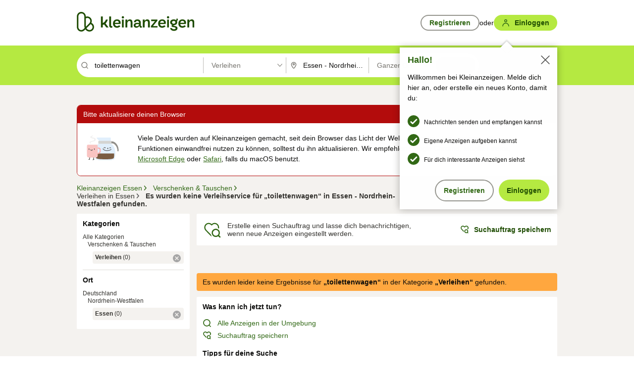

--- FILE ---
content_type: application/javascript
request_url: https://www.kleinanzeigen.de/HLslgiKj/9F5b1YC/g12p63N/2s/Qah7rh6r4VNXGfz7/GjsCUlM/agIaRC8/cUQcC
body_size: 170376
content:
(function(){if(typeof Array.prototype.entries!=='function'){Object.defineProperty(Array.prototype,'entries',{value:function(){var index=0;const array=this;return {next:function(){if(index<array.length){return {value:[index,array[index++]],done:false};}else{return {done:true};}},[Symbol.iterator]:function(){return this;}};},writable:true,configurable:true});}}());(function(){kI();WQk();A1k();var JD=function lG(JH,lQ){var Ez=lG;for(JH;JH!=vU;JH){switch(JH){case S6:{PL=MX-cH+Gz*L4+UH;NQ=cH+UH*wz*QD*lD;mg=lD+Gz*WX+UW*QD;hg=UH*xm*cH-UW-MX;Yz=wz-cH*UH+CV*Gz;JH=v5;x4=UH*QD-lD-WX*xm;Z4=UH*wz*xm-lD;FX=Gz+MX+cH+wz*UH;}break;case HK:{NS=xm-UW+WX*cH+UH;Zg=L4-lD+UH*wz+WX;JH=d7;mz=cH*QD-CV-lD+UW;pH=QD+UW+cH+xm-L4;ZH=WX*wz*lD*MX-cH;}break;case Gk:{GV=UH*wz+UW-cH+Gz;Tm=QD+CV*xm*L4+Gz;rG=Gz*QD-MX*lD+xm;Nh=L4*QD+Gz+WX*CV;X0=MX+Gz;U4=QD*Gz-UH+wz;kL=lD+UH+xm+Gz*cH;Mt=CV-WX+QD+MX*Gz;JH=B8;}break;case h8:{Hg=L4*Gz-lD+xm*UW;JH=vU;pf=CV*UH+cH+Gz;P4=xm*Gz-CV+wz*cH;rm=UW*L4+Gz*wz-WX;}break;case RI:{JH=FU;g0=L4+CV+UW+WX+MX;XH=QD+CV+cH-xm;sD=xm*MX+WX*UW*lD;mV=UH+wz*UW+CV-QD;OV=wz+UH+WX*lD*UW;rD=MX-cH*wz+QD*xm;}break;case Qx:{return WS(BA,[cS]);}break;case Cd:{hV=QD*Gz-cH-MX-CV;ND=QD*L4*CV+UW-UH;Qg=MX-xm*lD+wz*Gz;WG=Gz*L4+QD+lD+MX;JH=AE;Ef=QD*UH+CV+cH+wz;}break;case EI:{lL=Gz+UH+L4*QD*cH;V2=UH*xm*wz-CV;vG=L4*UH*wz-cH+UW;g2=cH+UH*CV-WX-wz;Z2=wz+UH*xm*CV;JH+=gU;}break;case r8:{Lz=cH+UH+QD-L4-MX;Kt=WX*xm+UH+MX-L4;F0=CV+MX+cH;rh=lD*QD+L4+WX+cH;NX=WX-UW+xm+L4*MX;zH=L4+UH+MX+xm*QD;gD=L4+UH+cH+CV;JH=Tj;hS=UW*CV+WX+L4*cH;}break;case qq:{SQ=lD*cH+Gz*WX-UH;sX=UH*L4*lD-CV+UW;lz=L4*Gz-CV*wz;MH=UW*Gz+L4*CV*xm;OD=CV*MX*UW-WX-Gz;Ut=QD-L4+Gz*WX+MX;qW=L4*CV*UW*WX-xm;YX=xm+UH*QD-WX+L4;JH=Kl;}break;case nA:{bD=Gz+CV+QD*MX*cH;JH-=Aj;SH=Gz*CV-MX*lD-UH;pm=xm+UH*QD+cH*L4;AD=Gz*L4+MX+UW+UH;qX=wz*MX+UH*QD*lD;}break;case jA:{SV=CV*Gz-WX-cH+xm;fL=UH*CV-cH+lD+MX;AW=UH-QD-WX+CV*Gz;Pz=UH+lD+cH*QD*WX;NW=cH*wz*L4*UW+Gz;JH-=lU;r0=Gz*CV+UW-xm+UH;}break;case lA:{Jg=Gz+UH-xm+wz-QD;lX=MX+Gz*QD-L4-WX;If=UW*UH-xm+Gz*WX;Bt=MX*WX*QD-lD;bW=Gz*UW-WX-CV+xm;JH-=k6;WH=CV*L4*MX*lD-WX;jW=xm*WX*cH*MX-UW;Lg=cH*lD*L4*wz-UW;}break;case U:{wV=UH*cH+QD*MX*xm;OQ=UH+MX*Gz+CV+QD;JH=xI;nz=L4+Gz*WX*lD;LD=wz*Gz+cH*CV;}break;case El:{JH=vU;EX.pop();}break;case Jq:{XW=wz*QD*L4+UW+Gz;JH-=K7;UD=QD*MX*L4-lD-wz;tf=Gz*cH+WX*QD-UW;UG=MX+WX+cH*Gz+UH;NL=MX-xm+WX*L4*UH;Zh=CV-MX*xm+Gz*QD;}break;case JK:{ht=cH*Gz-xm*QD*lD;Wz=cH*Gz+MX*CV+wz;Lt=lD*Gz*cH-xm-CV;DV=CV*Gz+QD-UH+L4;Jh=QD+UW-UH+Gz*MX;wQ=QD*UH*xm-cH-MX;JH=mk;fg=CV*QD*L4+cH*MX;nm=L4+UH*WX+Gz+MX;}break;case vq:{fX=Gz*MX-xm*QD-wz;MS=cH-lD-WX+Gz*L4;Ih=Gz*cH+WX+L4*xm;lV=UW*UH*L4-lD-WX;vm=L4*cH*UW*WX;JH-=fA;xD=wz*lD*Gz+QD-xm;}break;case Ol:{gW=Gz*wz+QD*lD+CV;F1=MX*Gz+wz-cH*WX;L2=lD*Gz+cH*wz*UH;zf=QD+UW*Gz+L4*cH;xg=QD+Gz*cH+MX+UH;JH+=SA;}break;case r6:{hW=UH+L4+WX*QD*UW;Rg=QD*wz*WX*MX+Gz;gH=MX*Gz-L4-UH;Mf=cH*Gz-xm*WX-lD;Tf=MX*UH-QD-CV-WX;JH-=VK;Z0=cH*Gz+MX+L4+UH;}break;case s8:{var Ag=jh[SG];JH=TO;var cf=dL;}break;case WU:{for(var df=R4(BG.length,lD);H0(df,dL);df--){var km=Uf(R4(x0(df,Hf),EX[R4(EX.length,lD)]),GG.length);var S4=NG(BG,df);var x2=NG(GG,km);cS+=WS(Lq,[WW(DW(W0(S4),W0(x2)),DW(S4,x2))]);}JH=Qx;}break;case xx:{Lf=QD+cH*Gz+WX+MX;bQ=lD+Gz+cH*L4*wz;JH+=G7;p2=Gz-WX+QD*cH;xf=UH+xm+Gz*UW*wz;d4=xm*UW*QD*CV-Gz;O0=UH+MX*Gz+lD+WX;}break;case WA:{JH=Tx;if(RQ(Qf,tV.length)){do{var CS=NG(tV,Qf);var LV=NG(IG.V1,Zz++);wL+=WS(Lq,[DW(WW(W0(CS),LV),WW(W0(LV),CS))]);Qf++;}while(RQ(Qf,tV.length));}}break;case lx:{kt=UW*Gz-WX-xm+MX;JH=gI;gG=QD*UH+xm+Gz-MX;FH=xm+wz+UW*cH*QD;sm=WX*lD+Gz*cH-xm;}break;case cA:{bG=lD+MX*QD*WX-L4;rH=Gz*lD*MX+wz*cH;BW=CV*WX*UW*L4+wz;mG=UH*wz*MX*lD-CV;JH=x8;Pg=xm*Gz-wz*cH+QD;C0=xm*Gz+MX*lD*wz;WP=cH+CV+Gz+L4;Pt=wz+Gz*cH+UH-MX;}break;case kq:{bC=Gz*CV-MX*lD+UH;JH=JK;TY=UW+Gz*MX+L4-UH;tT=wz+QD+Gz*cH-UW;fZ=Gz*MX-wz*UH-WX;}break;case YU:{return fN;}break;case fq:{Hb=UW+lD+CV*Gz-QD;sT=Gz*WX+QD+MX;JH-=f7;ZN=lD*CV*UH*wz;BR=Gz+UH*WX+lD+xm;tY=L4*Gz-CV+MX*QD;dM=WX*lD*Gz+xm+UH;}break;case sl:{JH=bO;t3=Gz*cH-QD*xm-MX;lv=MX*QD*lD+wz+xm;mT=Gz*cH-QD-UW-xm;Qn=UW+Gz*cH-lD+wz;vM=WX*CV+L4+Gz+xm;dY=MX*cH*UW+Gz*xm;}break;case XI:{lY=UW+MX*cH*QD+CV;mN=wz-UW+Gz*QD-WX;qP=Gz+cH+UH*xm*L4;hR=Gz*WX-xm*lD-cH;EF=Gz*UW-lD+QD*UH;JH=VO;}break;case Nd:{ps=L4*xm+Gz*WX+CV;JH=IO;DT=Gz+wz-QD+UH+UW;TT=WX*Gz-cH*UW;Ts=UH*UW-L4+CV-wz;qR=MX*UH-L4-WX+lD;PM=lD+cH*MX*CV+UH;}break;case Qq:{JH+=qU;Hr=MX*Gz-QD*WX*lD;hs=UH+cH*UW*QD+xm;S9=WX+CV*UH*xm;I9=xm-CV+Gz*cH;}break;case YK:{JH=T1;WY=Gz*CV+WX-MX+xm;Mn=xm*wz*UH-cH*lD;Yn=lD*QD*L4*CV*wz;En=CV*xm*UW*cH-Gz;mM=WX*xm*cH-L4;}break;case d1:{JH=El;for(var XM=dL;RQ(XM,Av[bT()[Ab(dL)].apply(null,[AC(AC(dL)),G6,LM])]);XM=x0(XM,lD)){(function(){var AN=Av[XM];EX.push(J9);var Bn=RQ(XM,Ct);var QY=Bn?ER()[t9(dL)].call(null,QT,Ns,AC(AC([])),ms):pr()[FN(dL)].call(null,BY,Fk);var CZ=Bn?X[pr()[FN(lD)](vJ,rd)]:X[gc()[Cb(dL)].apply(null,[xN,bv])];var cY=x0(QY,AN);lK[cY]=function(){var lb=CZ(Mv(AN));lK[cY]=function(){return lb;};return lb;};EX.pop();}());}}break;case IA:{Xn=QD*xm+UW*Gz-cH;Vb=UH*L4+wz+Gz*xm;rJ=QD*UH+xm-WX*wz;YT=WX*UW*wz*L4-QD;As=Gz*CV+QD-UW-UH;JH+=DO;KY=CV*lD*cH*UW-QD;wN=QD*Gz-CV*lD;Wr=cH*UH+L4*wz+CV;}break;case s7:{JH+=nO;return lG(Wd,[Zv]);}break;case PU:{if(RQ(nP,Vc.length)){do{VC()[Vc[nP]]=AC(R4(nP,MX))?function(){return IJ.apply(this,[RI,arguments]);}:function(){var kr=Vc[nP];return function(Rb,UY){var BM=B3.apply(null,[Rb,UY]);VC()[kr]=function(){return BM;};return BM;};}();++nP;}while(RQ(nP,Vc.length));}JH=vU;}break;case l5:{bs=MX*UH-cH+QD;GR=xm-UW*UH+MX*Gz;JH-=tE;lr=MX*Gz+CV*L4+WX;jN=cH+wz*Gz-MX;kN=wz+UH*cH-UW;mn=lD*Gz*UW+CV-wz;fR=QD*MX*lD+UW;}break;case tU:{JH-=Jx;BT=Gz+UW+WX*wz+L4;VN=MX*wz+cH+Gz;GJ=Gz+cH+L4+CV+WX;Tr=UW*QD-MX-xm+Gz;rF=MX*Gz+wz*UH-cH;Gb=WX*L4*CV*UW-QD;wT=wz-xm+UW*cH*L4;}break;case MA:{UC=Gz+xm+QD*L4-MX;Jn=WX*Gz+cH*MX+L4;HC=Gz+CV*QD-wz;JH+=Jl;Fv=Gz*L4-UH+UW*MX;w9=UH+CV*Gz-MX+UW;CC=QD*L4-CV+Gz+xm;}break;case OA:{JH-=fK;k9=WX*QD*xm*wz-MX;lJ=CV*L4+Gz*WX-lD;gs=Gz*UW+UH*CV;Ac=MX*L4*QD+WX;CJ=QD+Gz*L4+wz+UW;Cs=lD+QD+UH*wz*CV;XY=Gz*cH-lD+CV*UH;}break;case jq:{ZY=UH*WX*L4+CV-xm;vP=wz+Gz+CV*L4*QD;Yt=UH+lD-wz+WX*Gz;xv=xm*cH+UW*QD*MX;jR=UW+QD*CV*MX-UH;kv=WX*L4*UH+cH-CV;JH=Zd;ct=Gz*MX*lD+L4-UH;nn=Gz*L4+UH-cH+CV;}break;case gx:{fC=UW*Gz*wz+lD-WX;Eb=L4*UH-MX*wz-xm;JH+=Nx;vn=lD+QD*CV+Gz*wz;rM=L4*Gz-lD-cH-MX;Kc=wz+xm*Gz-QD*WX;q9=MX-wz+Gz*L4-WX;}break;case LU:{ET=Gz*CV+QD*MX;JH=xE;zs=cH+MX*L4+Gz-lD;sF=Gz*MX-UW*wz-QD;ss=wz+UW+MX*UH;Xs=QD*xm*L4+lD+cH;pT=lD+xm*cH+Gz*WX;}break;case W7:{for(var gY=dL;RQ(gY,WM[bT()[Ab(dL)](xm,w9,LM)]);gY=x0(gY,lD)){YM[ER()[t9(CV)].call(null,CC,AC(AC(lD)),Ic,LC)](z9(hn(WM[gY])));}var DF;JH-=E6;return EX.pop(),DF=YM,DF;}break;case Sl:{JH+=Aq;for(var CF=dL;RQ(CF,HP.length);++CF){gc()[HP[CF]]=AC(R4(CF,wz))?function(){return IJ.apply(this,[S1,arguments]);}:function(){var GZ=HP[CF];return function(XP,tn){var R3=V3(XP,tn);gc()[GZ]=function(){return R3;};return R3;};}();}}break;case J5:{pt=CV*xm*WX*UW+Gz;bc=UW*Gz+CV+UH-cH;G9=lD+QD+WX*Gz;qM=WX+QD*UH-L4+CV;PJ=QD*UH+UW*L4+MX;Db=UH*CV+UW*cH*L4;JH+=p7;}break;case Ox:{F9=lD*MX*wz+UH-CV;jY=L4+xm+UW*MX;A3=L4+CV+WX+cH;bn=xm*CV-UW+wz-QD;UT=MX+cH*UW+WX-lD;JH=LO;}break;case YO:{ms=Gz*WX+L4-CV*QD;bv=L4*Gz-cH*WX+wz;rY=lD*cH*MX*WX;On=MX*QD-xm;WN=Gz*cH+UH;JH=Vj;}break;case rk:{JH-=pj;s9=WX+MX+cH+Gz*UW;tb=WX+UH*CV-UW-QD;JF=WX+Gz*CV-L4*MX;HT=MX*Gz+xm+QD+UH;bF=L4*Gz-CV*lD-wz;XF=MX*L4*cH*wz;}break;case FE:{mZ=xm+Gz+CV+QD-L4;JH=tU;dn=L4-wz+cH+Gz+WX;hb=MX+Gz+cH+L4-WX;BJ=lD*UW+CV+L4+Gz;}break;case QI:{wn=wz+Gz*CV+WX+cH;bM=cH+CV*L4*wz*QD;dv=L4*Gz-wz-xm;gZ=CV*QD*L4-xm;JH=g6;HN=cH*MX*lD*QD-UH;}break;case d7:{OC=QD*cH-xm+CV-WX;jF=CV-UW+L4+WX*lD;RN=UW*WX+UH*lD-MX;TF=UW+MX*xm+WX-cH;JH=MU;}break;case rA:{wv=Gz*xm-QD+CV;JH=r6;vc=L4+QD*CV*UW;dC=wz+MX*Gz+cH*WX;NP=wz+Gz*QD+L4-MX;Dc=MX*Gz-UW*QD-xm;IR=wz+WX-lD+MX*QD;}break;case dl:{xc=wz+xm*Gz-UW-QD;Oc=WX+UW+Gz*lD*cH;JH=YK;OT=L4+Gz-QD+xm+WX;EY=WX+L4*CV*MX;cZ=Gz*wz+UH*QD;}break;case Ad:{UN=Gz+wz+WX+xm;QN=UH*xm*UW-QD+MX;JH+=Lq;bZ=L4*Gz-wz+QD*MX;Pb=UW-wz+MX*cH*L4;Ln=UH*cH-QD;}break;case MU:{vN=wz*UW+L4;mR=QD+xm-lD+UW+UH;RF=CV+UW*QD;ON=QD-L4+MX*lD+UH;OZ=lD*L4*xm-MX+QD;Mr=QD+MX-WX+wz;JH+=Ex;}break;case cq:{Nt=xm*MX*CV;pF=QD*lD*Gz-L4+xm;MC=CV+Gz*cH-lD-UH;Yr=CV*QD*L4-UW-lD;JH-=Bd;Tn=UH+cH*WX*QD;Ec=Gz*MX-L4*lD*UW;}break;case bO:{xT=WX+QD+xm+cH*Gz;kP=QD*UH+WX*wz-CV;cb=QD*wz*UH+WX*CV;Dr=cH*lD+UH*UW-MX;JH=MA;st=UH-lD+Gz*MX+L4;QM=Gz*WX-cH-xm*UW;}break;case A5:{var Vc=lQ[TU];wt(Vc[dL]);JH-=UI;var nP=dL;}break;case zq:{Un=xm*wz*cH+UW*UH;IC=Gz+xm*CV*UH-cH;Pc=QD*L4*CV+MX-WX;lP=L4+UH*QD+CV;JH+=p5;dR=wz*CV*UH+UW*QD;}break;case mk:{JH+=Lq;Lb=cH-Gz+MX*xm*UH;X3=Gz*WX-wz-QD+MX;AF=xm+QD*Gz-UH+wz;tr=UW*xm*WX*QD;}break;case H7:{wZ=L4+wz*Gz-cH+UH;wY=CV*Gz+UW*cH-xm;Mc=UW-QD-MX+UH*CV;p9=CV*Gz-cH+L4+QD;Hn=UW*Gz+QD*CV+cH;JH=LI;}break;case Tj:{Hv=QD*wz+CV-UW+cH;jZ=xm+WX+MX*cH;vr=xm+WX*L4+UW*cH;Cv=wz*UH-L4+CV;RY=QD+wz*cH-lD+UW;JH-=GU;BZ=wz*UW*MX+WX;Ns=UH+WX*L4+QD*lD;lR=UH-WX*xm+CV*L4;}break;case n1:{JH=WU;var rZ=lQ[TU];var Hf=lQ[rj];var GG=Zr[UW];var cS=x0([],[]);var BG=Zr[rZ];}break;case Ax:{TJ=UW*xm*L4*CV-lD;HM=QD*lD+cH+CV*Gz;MZ=L4*Gz+MX-WX+QD;ZT=CV*lD*Gz+QD+wz;JH=DA;}break;case Yk:{var UJ=lQ[TU];IG=function(hF,l3){return lG.apply(this,[FK,arguments]);};JH+=kk;return TZ(UJ);}break;case v5:{DN=Gz*CV-lD-UW*WX;PN=UH+cH+CV+L4*Gz;Bv=lD*UH*L4*UW-QD;m3=lD*L4*QD*CV;IZ=UW*L4*cH+WX+xm;JH=C5;v3=lD*WX*Gz+MX*cH;x3=cH-Gz-lD+UH*MX;}break;case Z6:{JH-=ml;for(var LJ=R4(lT.length,lD);H0(LJ,dL);LJ--){var KP=Uf(R4(x0(LJ,tM),EX[R4(EX.length,lD)]),VZ.length);var qJ=NG(lT,LJ);var NT=NG(VZ,KP);Zv+=WS(Lq,[DW(WW(W0(qJ),NT),WW(W0(NT),qJ))]);}}break;case gI:{xC=xm*lD*L4*UH;dF=L4+CV*cH*xm*WX;qb=L4*UH+xm*MX+lD;zC=MX+CV*Gz+xm+UH;JH-=xd;}break;case Ej:{Sb=cH*UH*wz*lD+MX;Kn=wz+MX*UW*CV;fP=L4*MX+CV*Gz-cH;JH=l5;JP=Gz*WX+UH*QD+lD;fM=cH+CV*UH+L4*UW;RC=Gz*cH+MX+CV+QD;SF=xm+cH*UH+Gz*WX;}break;case IE:{Rv=CV*UW*MX*xm+Gz;AR=xm+WX*Gz+L4;Tb=MX*Gz-QD+L4-UW;sb=UW*Gz+WX*lD+xm;b3=L4*MX*cH-xm-WX;IP=Gz*UW+CV*WX;JH-=b8;}break;case B8:{JH+=HK;In=UH*QD+CV*MX*L4;UZ=UW*lD+L4+UH*MX;Ib=wz*UH-QD+Gz*WX;lN=wz+Gz*UW+CV+xm;kR=Gz-WX+CV+QD;M9=Gz*lD+wz*cH;}break;case EE:{Uv=L4*WX*UH-CV-wz;JH=jq;Fc=Gz*QD-CV*wz-L4;Ar=cH*MX*QD+wz+WX;Er=Gz*MX+UW+cH+WX;DR=lD*UW-WX+L4*Gz;E3=WX*Gz-L4-UH;XZ=UH-lD+cH+xm*Gz;FF=Gz*WX+xm-CV-UW;}break;case LI:{tF=xm*CV*MX*UW-WX;cn=lD+WX*cH*QD+wz;An=Gz*CV+QD-L4*lD;zr=UH*QD-WX-wz*L4;JH=lE;}break;case md:{JH-=fE;zn=L4*Gz-MX+UW-cH;mY=UH*QD+Gz+cH*MX;Ob=Gz*UW+UH-wz+QD;nZ=MX+Gz+L4*UW*cH;Qr=lD*wz+UW+CV*Gz;zb=MX+Gz*WX+QD*cH;}break;case wd:{JH=m7;G3=UH*xm*lD*cH+UW;gT=Gz+wz*QD*UH-lD;gb=Gz*MX-UW*lD-UH;Ft=Gz*CV-UH-cH+L4;MP=UH*L4*UW+MX;}break;case PK:{LN=cH+MX*QD*WX-xm;JH+=M6;Xr=WX*UW+UH*QD;fJ=L4+cH*wz*UH-UW;cP=L4+UW*UH*WX;ZC=UW*Gz-L4+UH*wz;}break;case N7:{lF=QD+MX*Gz-lD+CV;Jb=wz+WX*UH-CV-xm;JH+=fk;kJ=Gz*xm-CV+lD;wc=cH*wz-MX+Gz*xm;L3=WX*MX*cH+Gz+UH;}break;case UE:{xR=lD+cH+CV+Gz*UW;qN=CV+QD*UW+Gz*MX;Sv=L4*UW+MX*xm*UH;JH+=Q7;gr=Gz*lD+QD+CV*cH;Fn=xm*UW*WX*MX+UH;FM=UW*UH+xm*Gz-QD;kM=QD+UW*lD+CV*UH;}break;case D:{rb=Gz+xm*wz+lD;JH=bd;MM=Gz*UW-QD-WX*L4;DJ=wz+MX*Gz+cH+QD;rs=Gz*WX-CV*MX;YF=QD*WX*xm*L4-lD;}break;case T5:{Rc=UW-lD+MX*Gz;N9=xm*QD+UW*Gz-lD;U3=xm*MX*L4+UW+UH;JH=n8;Ov=xm*UW*MX-WX-L4;}break;case FU:{Y3=MX*wz*xm*lD+CV;kF=cH+wz+UH+UW+QD;JH=vO;wC=QD*lD*L4-CV;ws=L4*wz-UW+WX*MX;}break;case d5:{JH=vU;while(RQ(BC,fY.length)){var db=NG(fY,BC);var FC=NG(zP.U6,PZ++);CM+=WS(Lq,[WW(DW(W0(db),W0(FC)),DW(db,FC))]);BC++;}return CM;}break;case S7:{JH+=Ud;return [w3(R9),CV,wz,cH,w3(Mb),w3(tC),WF,lD,xm,w3(CV),C9,R9,dL,lD,WX,w3(T3),NS,w3(wz),nJ,dL,w3(Zg),mz,w3(mz),NS,MX,w3(nJ),pH,dL,w3(ZH),mz,pH,w3(ZH),mz,w3(mz),OC,jF,w3(cH),w3(nJ),Mb,w3(nJ),L4,w3(lD),cH,R9,w3(wz),jF,w3(RN),TF,w3(UW),xm,CV,w3(cH),vN,dL,w3(mR),RF,w3(xm),CV,w3(UW),w3(vN),R9,w3(ON),TF,OZ,w3(OZ),w3(R9),MX,[UW],w3(rN),w3(Mb),pH,dL,hM,WX,QD,w3(xm),w3(wz),w3(CV),w3(L4),wz,pH,L4,w3(nJ),w3(nJ),w3(Mr),Mr,[MX],w3(F9),WF,w3(CV),MX,pH,jF,w3(wz),jF,w3(jY),A3,bn,w3(CV),nJ,w3(jF),xm,jF,nJ,CV,w3(UT),A3,Wb,w3(R9),vN,wz,w3(MX),CV,w3(sJ),[L4],w3(bn),QT,cH,w3(MX),w3(vF),nJ,MX,w3(Mr),[dL],w3(rN),R9,[cH],kb,w3(pH),Mb,w3(Dv),w3(wz),jF,w3(g0),vF,UW,w3(CV),vF,w3(nJ),w3(lD),w3(MX),w3(XH),QT,dL,R9,w3(vN),jF,w3(CV),w3(wz),jF,w3(sD),mV,w3(cH),CV,w3(CV),MX,L4,w3(lD),w3(mR),OV,w3(F9),[L4],MX,w3(cH),w3(UW),R9,cH,w3(WX),w3(UT),WF,xm,w3(R9),w3(lD),nJ,w3(rD),UH,w3(OZ),OZ,w3(jF),lD,w3(WX),dL,lD,MX,L4,xm,w3(R9),QD,w3(QD),w3(cH),cH,xm,w3(xm),nJ,WX,w3(XH),WX,w3(cH),R9,w3(cH),w3(wz),RF,xm,nJ,w3(Y3),kF,w3(wz),jF,w3(vF),Mb,w3(jF),Mb,w3(Mb),bn,L4,w3(wC),ws,WX,w3(MX),w3(nJ),w3(FY),w3(vN),jF,w3(BY),RF,w3(Mb),vF,w3(Mb),w3(pH),XH,w3(wz),cH,w3(R9),nJ,Os,w3(lD),w3(L4),WX,L4,w3(jF),R9,w3(kF),UT,bn,w3(vN),Mb,lD,w3(vN),w3(kb),Mb,w3(wz),w3(L4),w3(UH),A3,Wb,w3(lD),jF,w3(Mb),WX,w3(sJ),OV,w3(BY),C9,jF,w3(vJ),Mb,Mb,w3(Mb),bn,L4,w3(BY),sD,w3(cH),w3(jF),OZ,w3(UW),w3(OZ),Mb,w3(R9),w3(UW),vF,cH,w3(bn),CV,bn,w3(XH),vF,w3(Mb),w3(qr),OC,MX,xm,w3(O9),vJ,WF,MX,w3(R9),w3(wz),Mb,w3(WX),xm,w3(CV),w3(cH),wz,w3(lD),L4,w3(bn),w3(rD),QT,w3(vJ),mV,MX,wz,w3(bn),w3(R9),bn,UW,w3(Mr),vN,lD,w3(TF),QD,QD,w3(L4),w3(rD),Lz,w3(bn),CV,w3(wz),jF,w3(WF),FY,w3(MX),w3(C9),tC,w3(xm),lD,w3(nJ),R9,wz,WX,w3(ws),UH,vN,w3(Mr),[MX],w3(WX),xm,w3(WX),L4,w3(pH),WX,w3(xm),MX,w3(QD),UW,cH,Mr,lD,w3(nJ),pH,lD,w3(sJ),[L4],w3(nJ),xm,dL,w3(nJ),pH,lD,w3(Kt),sD,wz,w3(mR),wC,w3(lD),w3(WX),lD,w3(lD),UW,lD,w3(g0),w3(lD),dL,F0,w3(pH),w3(xm),wz,vN,w3(MX),R9,w3(Mb),R9,w3(OZ),dL,UW,WX,QD,w3(vN),R9,UW,w3(R9),w3(L4),wz,w3(vN),F0,xm,w3(cH),w3(L4),R9,rh,w3(Os),OZ,XH,xm,QD,w3(Mb),R9,w3(L4),w3(xm),w3(wz),lD,bn,w3(T3),[QD],w3(NX),rh,WF,nJ,w3(bn),pH,w3(CV),w3(CV),MX,L4,w3(mV),tC,w3(nJ),lD,WF,L4,w3(CV),w3(xm),F0,lD,QD,w3(MX),[wz],dL,dL,Mr,w3(R9),w3(UW),QD,QT,wz,w3(R9),cH,xm,w3(cH),bn,w3(lD),w3(nJ),w3(wz),OZ,w3(R9),vN,w3(UW),w3(xm),QD,w3(Mb),w3(lD),w3(vF),UH,UW,w3(nJ),L4,w3(lD),WX,w3(lD),w3(jF),lD,nJ,w3(bn),jF,w3(R9),w3(lD),lD,MX,L4,w3(nJ),w3(CV),nJ,cH,w3(cH),jF,w3(OZ),cH,w3(FY),UH,nJ,UW,w3(bn),w3(vJ),w3(wz),nJ,dL,w3(rh),F0,w3(cH),R9,L4,w3(WX),w3(wz),wz,nJ,w3(FY),wz,w3(Mb),R9,vF,dL,R9,w3(sD),RN,w3(lD),dL,w3(MX),w3(wz),Mb,w3(nJ),L4,w3(lD),wz,vN,lD,w3(nJ),UW,w3(bn),OZ,w3(jF),w3(WX),w3(R9),FY,dL,w3(CV),WX,w3(cH),w3(qr),wC,R9,nJ,w3(lD),w3(Ic),[QD],wz,WX,w3(zH),gD,OZ,w3(WX),lD,QD,w3(hS),BY,OZ,MX,[UW],UW,[wz],[dL],w3(mz),vN,[cH]];}break;case JI:{Br=[[QD,w3(Hv),vF,UW,w3(CV),QD,L4,w3(lD)],[],[dL,dL,dL],[],[w3(QD),lD,R9,w3(R9),R9],[],[OZ,bn,w3(CV)],[tC,Mb,w3(nJ),R9,w3(Mb)],[],[jF,w3(MX),cH,UW],[RF,rh,MX,w3(vN)],[],[]];JH+=dl;}break;case x8:{mr=CV*UH+L4+wz-UW;VJ=Gz-QD+UH*CV*wz;JH-=h8;WZ=MX*WX*cH+L4-lD;Z9=QD-WX+cH*UH;H3=L4+QD*cH*MX-xm;DC=wz*QD+MX*UH*xm;}break;case Wd:{var JC=lQ[TU];rT=function(Xc,N3,DP,QJ){return lG.apply(this,[VU,arguments]);};JH-=Td;return Gn(JC);}break;case b5:{J3=Gz*cH+xm+UH-UW;JH-=K7;nT=cH*UH-L4;vT=UH+QD+UW+MX*Gz;HZ=lD*Gz*cH-xm-QD;hr=UH+wz*Gz-MX+cH;}break;case M1:{SR=CV*lD*UH-WX-L4;JH-=Qd;gC=UH*QD+lD+wz;Dn=L4*Gz-QD-cH+CV;Es=WX-UW*L4+Gz*cH;CN=xm*UW-wz+Gz*WX;}break;case GU:{Sr=cH*L4*QD-wz*WX;c3=WX+MX+cH*UH+lD;jb=MX*Gz-cH*WX;xF=Gz+L4-WX+MX*UH;QF=L4-cH+MX*Gz-UW;Pn=xm*WX*cH+UH*CV;ZZ=MX*cH*wz*UW-lD;JH+=Nq;}break;case Kk:{Mb=wz*UW+lD+xm+WX;JH=HK;tC=wz*WX-MX+UH;WF=lD+UH+cH-L4+wz;C9=UW*L4+MX-QD+cH;T3=UH+xm+UW*wz*L4;}break;case pk:{x9=Gz+cH+WX+UH*CV;Ms=L4*QD*CV*wz-UW;JH+=QI;g3=L4+xm+MX*WX*UW;Bs=WX*L4*UW+xm*Gz;}break;case xk:{JH-=PK;QP=CV*L4*QD-WX+lD;CT=Gz*MX+QD*xm-wz;cT=lD+Gz*L4-MX-UH;pN=CV*QD+UW*UH+xm;QZ=Gz*CV+wz*UW*QD;}break;case nU:{Fr=WX+L4+UW*UH+wz;Y9=UH*UW+xm+cH+WX;tv=CV+cH*lD*wz*QD;JH=mx;Hc=xm+CV+L4*Gz-lD;Ir=lD+MX+L4+UH*WX;JJ=Gz+WX*QD;}break;case Vd:{j3=lD*MX+cH*Gz-WX;PY=lD+CV+QD*cH*UW;cc=L4*xm*WX*UW-lD;Iv=WX*Gz-CV-wz*xm;zJ=lD+cH*Gz-L4-WX;JH=cA;}break;case dA:{EC=Gz*MX+L4*UW+CV;OF=lD-CV+Gz*cH+WX;JH=W1;xs=MX*Gz-WX-UH-CV;lc=wz*UW*Gz-WX*cH;P3=WX*L4*QD*xm-Gz;}break;case E1:{pZ=WX*UH*UW-lD;O3=CV*UH*xm;TN=xm+UH+Gz*UW-lD;IF=UW*wz*Gz-UH;JH+=LE;}break;case TI:{mP=CV*Gz+WX*wz+MX;K9=MX-WX*UH+Gz*xm;JH+=vE;RM=L4-CV*QD+MX*Gz;OR=CV*cH+MX+UH;sY=UH*WX*L4+lD-xm;LM=CV*WX+MX*L4+UH;J9=wz+L4*CV*xm-UW;}break;case Zd:{OJ=wz*QD*UH+lD-cH;RJ=UW-cH*QD+L4*Gz;zc=wz*cH*L4*MX+lD;JH=sU;rr=UW*QD*CV-lD-wz;}break;case ZO:{LC=lD-cH+Gz*WX+CV;zF=wz*UW*Gz+QD;SC=wz*lD*UW*Gz+UH;JH=Z7;XJ=CV+xm+wz+Gz+L4;}break;case A6:{for(var Sn=dL;RQ(Sn,JM[bT()[Ab(dL)](C9,Xd,LM)]);Sn=x0(Sn,lD)){var Yv=JM[ER()[t9(cH)].apply(null,[tC,T3,bn,M7])](Sn);var AM=Gc[Yv];KC+=AM;}var nv;return EX.pop(),nv=KC,nv;}break;case vK:{MN=cH*UH+CV-WX;JH=lA;JZ=wz+Gz*xm-CV;Is=Gz*QD-cH*MX+CV;wF=QD+wz+xm*Gz+UH;}break;case zk:{AZ=lD+xm-WX+QD*UH;bP=lD+WX*QD*MX-UW;WR=lD+UH*cH+WX;f3=xm*MX+UW*Gz-QD;MF=UW+QD*wz*WX*L4;JH+=Rk;Lv=xm-MX-lD+cH*Gz;r3=MX*QD-wz+Gz*CV;}break;case Lj:{c9=CV*UH+lD-xm;VM=QD+wz+xm+CV*Gz;j9=Gz*CV+MX*L4+lD;Z3=xm-MX+cH*QD*CV;JH=ZI;g9=MX+xm*WX*cH*CV;JT=wz*QD*UH-cH*xm;ks=UH*WX+Gz+UW+wz;n9=WX+QD+MX+L4*Gz;}break;case FI:{qT=UW*L4*UH+lD;nM=Gz*L4+CV;S3=QD*Gz-UH-wz*L4;SY=UH+QD+xm+Gz*UW;JH-=Tl;Qs=cH*QD+Gz*L4+MX;}break;case n8:{XT=lD+cH*L4*wz*CV;dr=cH*UH*xm-WX+Gz;JH-=O8;JY=QD+L4+Gz-UW;pY=MX*QD*L4+wz;xJ=lD-CV+Gz*QD-MX;Qb=Gz+UW-L4+cH-xm;}break;case LO:{Wb=xm*WX+UW-L4+cH;sJ=lD+xm-WX+UH+L4;QT=cH+CV*UW-L4-QD;JH-=p6;vF=cH+QD+lD-wz+WX;kb=wz+L4*xm+WX*CV;Dv=UH+wz*CV+QD;}break;case lU:{var GC=lQ[TU];var NM=lQ[rj];var AT=lQ[T1];var tM=lQ[QI];var VZ=jh[vF];var Zv=x0([],[]);JH=Z6;var lT=jh[GC];}break;case v8:{L4=xm-lD+UW;WX=lD*UW+xm-wz;JH+=n8;cH=L4-wz+lD-xm+WX;CV=xm*lD+WX;MX=CV*wz-xm*lD-UW;UH=UW*CV-cH-lD+MX;TP=cH+UH*CV+UW;dL=+[];}break;case f6:{Gs=L4*UH-CV-WX+lD;JH-=xA;Bb=UW+Gz*CV-xm+cH;GF=UH+Gz*L4-MX-WX;zZ=xm*cH*MX-CV*wz;H9=Gz*cH+CV+xm+UH;}break;case TO:{if(RQ(cf,Ag.length)){do{var hJ=NG(Ag,cf);var xr=NG(rT.HO,Ur++);fN+=WS(Lq,[DW(WW(W0(hJ),xr),WW(W0(xr),hJ))]);cf++;}while(RQ(cf,Ag.length));}JH+=w7;}break;case nE:{dc=CV+cH*UW*UH-L4;JH+=vI;sM=WX*Gz+UH-L4;Bc=CV*Gz+UW+UH+wz;KN=L4+UH*CV*wz-lD;NF=xm+UW*UH*cH-wz;}break;case qO:{VY=PJ+fT+cT-Db;SJ=WX+UH*lD*CV+xm;v9=L4+wz+cH*QD*MX;JH=Ix;pv=UH+WX*xm*UW*cH;}break;case Kl:{JH=r5;Zt=UH*WX+xm*Gz-cH;mC=lD+MX+QD*CV*UW;cJ=xm*L4+WX*Gz*lD;MY=CV*L4*QD+xm*WX;}break;case mx:{HF=lD-MX+WX*CV*UW;bb=L4+Gz*CV-MX*cH;Ev=MX+UH+CV*L4*WX;ZF=Gz*MX+cH*xm*lD;JH=N7;f9=xm+lD+UW*Gz+WX;gv=Gz+UW*L4*UH+MX;JN=cH*MX*UW+L4*Gz;}break;case z5:{IT=UH+MX+Gz*L4+WX;zM=Gz*L4-MX+UW-QD;KZ=UW*cH+Gz*WX+xm;Zb=UW+Gz*QD-MX*xm;JH-=Tk;b9=lD*WX+UH*CV-UW;}break;case Z7:{Ys=QD*CV-WX+xm+cH;qZ=Gz*QD-WX*UH+xm;rP=wz+Gz*L4-CV*cH;X9=QD+cH*L4+UH+xm;PF=CV+lD+QD*MX*L4;W3=Gz+xm+MX*QD*L4;jn=Gz-UW-L4+UH*lD;JH=rA;AY=UH*lD-L4+MX*Gz;}break;case jk:{JH=pk;jC=WX+UH*MX+wz+cH;dT=Gz*MX-CV*UW-QD;vb=CV*Gz-cH-QD+UH;mJ=Gz*MX+UH+cH-WX;gF=Gz+UW-xm+UH*CV;rv=cH-WX+MX*Gz-CV;}break;case O:{fb=CV*WX*MX+cH-xm;nC=UH*cH*lD-QD-MX;JH=Gl;cF=L4*wz*UH-QD-UW;IM=xm*UH*UW-cH+QD;Hs=CV+UW*wz*Gz-L4;}break;case fU:{Fb=Gz+MX*UH-cH*L4;JH=UE;TC=CV+WX*Gz+L4+xm;Rt=lD+QD*MX+Gz+wz;Pv=Gz*xm+cH-L4;Pr=CV*WX*UW*wz+lD;}break;case s5:{Vv=[dL,Wb,w3(vN),cH,w3(cH),MX,w3(WX),bn,w3(CV),w3(vN),L4,Mb,w3(vF),nJ,MX,w3(Wb),OZ,w3(jF),cH,UW,lD,w3(L4),w3(R9),bn,w3(CV),[lD],OZ,WX,lD,w3(xm),OZ,w3(vN),w3(CV),OZ,w3(R9),MX,w3(QD),lD,R9,w3(R9),R9,w3(OZ),QD,WX,w3(CV),MX,sD,dL,w3(UW),w3(cH),w3(vF),Mb,F0,w3(sJ),pH,jF,lD,w3(WX),w3(LY),Hv,w3(UW),OZ,lD,w3(xm),w3(R9),w3(jF),L4,w3(wz),A3,w3(TF),QD,MX,w3(xm),w3(bn),OZ,w3(Mb),WX,w3(RY),F0,w3(lD),WX,w3(CV),w3(wz),jF,w3(g0),[L4],QD,L4,w3(lD),w3(Kt),tC,Mb,w3(nJ),R9,w3(Mb),w3(Lz),mV,nJ,w3(lD),lD,w3(wz),[xm],UH,Mb,w3(R9),w3(L4),wz,w3(F0),tC,WX,w3(nJ),L4,w3(lD),w3(UT),mR,w3(Mb),MX,L4,w3(L4),w3(WX),w3(Lz),Lz,CV,w3(pH),R9,[dL],A3,w3(Ns),w3(WX),WX,w3(OZ),nJ,w3(tC),MX,w3(nJ),TF,w3(UW),jF,w3(TF),XH,Mb,w3(vF),bn,w3(lD),[wz],lD,w3(wz),[xm],wz,w3(xm),OZ,w3(nJ),R9,w3(cH),Wb,w3(lD),w3(WX),w3(bn),bn,w3(wz),xm,w3(UW),w3(cH),jF,w3(jF),w3(lD),lD,w3(UW),w3(nJ),OZ,w3(vN),MX,xm,w3(WX),WF,WX,lD,w3(OZ),nJ,dL,w3(F0),C9,w3(MX),w3(wz),dL,w3(wz),R9,w3(cH),Mb,w3(vN),OZ,w3(XH),Mb,w3(R9),w3(tC),RN,w3(lD),w3(nJ),pH,w3(xm),dL,w3(R9),MX,w3(nJ),XH,w3(CV),CV,w3(mz),w3(wz),g0,w3(WX),w3(lD),w3(xm),w3(L4),Wb,w3(MX),wz,w3(R9),vN,dL,wz,w3(OZ),nJ,w3(UW),nJ,lD,CV,w3(wz),jF,w3(F9),F9,w3(jF),CV,nJ,w3(jF),R9,w3(Mb),OZ,w3(WX),xm,dL,Mb,w3(CV),w3(cH),R9,L4,w3(WX),w3(wz),w3(bn),pH,nJ,w3(jF),CV,w3(lD),w3(xm),w3(L4),Wb,w3(vF),nJ,CV,w3(MX),QD,w3(WF),OZ,w3(OZ),TF,OZ,w3(jF),w3(Mb),[L4],w3(Hv),UT,xm,w3(WX),w3(bn),OZ,WX,dL,w3(MX),R9,w3(RY),pH,w3(WX),Mr,w3(bn),WX,w3(L4),WX,w3(lR),UW,w3(WX),w3(NS),wz,wz,w3(L4),Mb,w3(QD),jF,wz,w3(mR),sD,w3(mV),WF,w3(FY),sJ,w3(xm),w3(wz),lD,bn,w3(wz),cH,w3(jY),Lz,w3(bn),w3(L4),Wb,w3(Wb),w3(RY),sD,w3(MX),dL,w3(XH),jF,R9,lD,w3(QD),L4,w3(lD),w3(nJ),pH,lD,lD,jF,w3(OZ),CV,xm,bn,w3(lD),[wz],w3(TF),Mb,pH,dL,UW,w3(CV),xm,w3(vN),w3(CV),w3(bn),Mb,w3(cH),w3(OZ),Mb,w3(nJ),w3(wz),jF,w3(Mb),F9,w3(Ns),WF,WX,w3(xm),w3(nJ),dL,w3(wz),WX,w3(vF),sJ,w3(nJ),L4,w3(bn),w3(xm),vN,w3(QD),QD,UW,UW,L4,L4,UW,w3(Os),wz,wz,wz,wz,w3(cH),w3(lD),w3(bn),pH,w3(CV),w3(L4),w3(lD),RY,w3(MX),w3(Mb),MX,w3(QD),nJ,xm,R9,w3(CV),[lD],w3(MX),pH,WF,lD,cH,CV,w3(OZ),w3(CV),nJ,w3(Mr),WX,WX,QD,lD,A3,w3(rD),Cv,w3(jY),OZ,w3(OZ),dL,QD,w3(cH),vN,jF,w3(MX),dL,w3(Lz),RY,w3(nJ),w3(lD),w3(UW),RN,dL,w3(UW),w3(C9),OZ,bn,UW,w3(Mr),vN,lD,w3(L4),Wb,w3(UW),w3(WX),WX,QD,w3(xm),w3(jF),OZ,w3(Mb),WX,w3(Lz),Kt,w3(vF),wz,nJ,UW,w3(nJ),L4,w3(lD),w3(WX),w3(A3),RY,dL,w3(nJ),R9,[dL],w3(R9),vN,w3(xm),w3(lD),w3(lD),WX,w3(vN),w3(bn),jF,lD,w3(lD),lD,w3(OZ),OZ,w3(jF)];JH+=sd;}break;case Ix:{JH-=H;Gv=QD*Gz-L4-CV*xm;FJ=CV*Gz-wz+WX;pP=Gz+QD*WX*wz+lD;Rs=WX-UH+Gz*cH;tJ=cH*Gz-UH+lD-WX;sn=CV*wz*UW*cH-MX;FP=UW+cH*QD*WX;}break;case b6:{JH+=d6;gR=CV+MX*Gz*lD-UH;Fs=CV*UW*L4-WX;ln=QD*WX*CV+cH+UW;AP=xm+WX*MX+Gz*CV;}break;case t8:{k3=WX*Gz-xm+UH-QD;JH-=EU;nb=WX+UW*lD*QD*L4;bY=UW*Gz+UH-xm*L4;fT=UW*Gz-L4-WX;EP=Gz+UH*CV+MX+WX;TM=Gz*CV*lD-L4*WX;}break;case Jl:{mv=MX+L4-UH+Gz*WX;YN=WX-QD+UW*UH*L4;p3=Gz*WX+UW+CV;qF=CV*L4*cH-MX-WX;n3=QD*Gz-UW*L4-lD;hv=L4*QD*cH*lD-wz;SM=wz*Gz+WX*MX*QD;Q9=CV*MX*WX+cH+lD;JH+=OK;}break;case r7:{dJ=lD*wz*CV*QD*UW;JH-=dK;GP=lD+xm*cH+UH*MX;zv=lD*Gz*MX+cH;nF=L4+QD+cH*UW*UH;KM=QD+cH*UH-L4*UW;xb=QD+UH+CV*Gz;}break;case j1:{Us=Gz*xm+WX*UH-CV;EJ=WX*MX+QD+L4*Gz;h9=Gz*xm-wz+cH*MX;Tv=wz*QD*UH-UW+L4;pJ=Gz*MX*lD-WX*L4;Zn=cH*xm+UH*L4*UW;JH=IA;kn=wz*WX*Gz-CV*UH;}break;case R6:{return [[w3(sD),C9,pH,w3(vN)],[w3(pH),w3(xm),WX,WX],[w3(CV),xm,MX,w3(WX)],[w3(MX),WX,w3(cH)],[],[],[vF,UW,w3(CV)],[]];}break;case Gl:{JH+=jI;NY=Gz*QD-cH*UH;BN=UW*UH+cH+lD+Gz;BF=cH*Gz+wz*QD+WX;YP=WX+L4+xm*UH+Gz;}break;case r5:{Kb=MX*L4+Gz*WX+lD;JH=fU;nt=CV*QD-wz+Gz*L4;Jv=xm*lD+WX*CV*QD;V9=wz+CV+cH*Gz+UW;}break;case Q8:{LZ=CV*MX*L4+QD+lD;sZ=wz*UW*Gz-QD*WX;T9=cH+QD+WX*UH*UW;fr=cH*Gz+L4+CV+WX;wb=QD*WX+CV+Gz*lD;Jr=QD*cH-WX-UW+Gz;K3=Gz+wz+UH+L4*UW;JH=G;cM=MX+CV+cH*L4*WX;}break;case tx:{rt=lD*wz-UW+L4*UH;Tc=UH*QD+WX*wz+L4;JH-=HA;NN=wz+Gz*MX-xm*WX;I3=CV+Gz*WX+L4+cH;sv=L4*UH+Gz+MX-WX;fv=CV-L4+MX*Gz+cH;Gr=MX+CV+WX+UH*QD;}break;case UA:{Wn=cH*wz*UH-UW*L4;tZ=wz*QD*UH+CV;JH+=Q1;jr=lD*Gz*QD-UH-MX;dP=cH*UH-xm;}break;case Bk:{sN=MX+UH+L4*wz+xm;xN=lD*CV*cH+UH+UW;vt=Gz*WX-wz;WC=CV-MX+Gz*lD*WX;JH+=Ix;LY=UH+wz-lD+xm+WX;}break;case Dj:{tP=MX*Gz+CV+QD;JH+=H8;dZ=UW*WX*cH*L4+wz;D9=lD+UH*wz*QD-MX;hY=QD*UH-UW-MX-CV;Qv=xm*UH*MX+WX;}break;case W1:{tN=CV*WX*wz*cH-QD;Cc=UH*QD*lD+xm-Gz;Nv=UW+CV+QD*WX*cH;Lr=Gz*cH+UH+MX;FZ=cH-MX-wz+Gz*WX;JH-=L1;Ub=UH+Gz*MX+CV-cH;}break;case qj:{cN=CV*WX*L4+wz*UW;zY=L4*UH-WX+wz;OM=UH*xm*CV-MX-wz;kC=wz+Gz*QD-UH-CV;fF=UH-cH+MX*Gz+QD;Zs=CV*UW*UH-wz*Gz;JH=fq;OP=CV*Gz-UH+WX-UW;}break;case Vj:{JH=sl;js=wz+Gz*MX+QD*WX;VP=xm-L4+UH*WX;D3=Gz*L4*lD+cH-UH;UR=CV-MX*lD+UH*UW;}break;case Xk:{Nr=wz*lD*xm*MX*QD;mb=wz*Gz+WX-cH*xm;RT=CV*UW*QD+UH+WX;gP=WX*UH+UW*Gz;JH=PO;EZ=wz*xm+Gz*MX+UW;rn=WX+Gz*lD*cH-L4;}break;case z7:{return zR;}break;case U5:{Lc=UH+MX+wz+Gz*CV;Sc=wz*WX*L4*cH-UH;VT=QD+UH*cH+wz;IY=UH*MX+QD-Gz+L4;kZ=CV*QD*L4-cH;JH+=kA;VR=WX+cH*CV*QD-UW;}break;case r1:{KJ=CV*Gz+UW+L4-UH;JH=Kk;Ic=lD-UW+CV+cH*QD;nr=UW*QD+L4+UH+cH;wr=WX+CV*Gz-QD*wz;s3=CV+Gz-UW+lD+xm;R9=wz*QD-cH;}break;case sU:{E9=L4+cH*UH+MX*UW;DZ=UW+MX*Gz+UH+cH;cr=Gz-xm+CV+wz*UH;HY=xm+MX*Gz-lD;xP=MX-UW+wz*QD*UH;JH=md;SP=lD+UW*wz*L4*MX;lC=MX*L4*cH-CV-UW;}break;case ZU:{var PP=Uc[zT];for(var jP=dL;RQ(jP,PP.length);jP++){var ls=NG(PP,jP);var UP=NG(B3.kU,pC++);P9+=WS(Lq,[WW(W0(WW(ls,UP)),DW(ls,UP))]);}return P9;}break;case B6:{jT=MX*cH*QD;NC=L4*cH+WX+UH*QD;LP=Gz+xm+CV*UH-QD;F3=L4*Gz+xm-QD;Rn=QD-WX+Gz*wz-lD;JH+=EO;}break;case DA:{JH=Ex;GM=QD*xm-cH+Gz*L4;Cr=MX*Gz-L4-CV;SZ=WX*Gz+QD*xm-lD;KR=WX*MX*xm+Gz*cH;Wc=UH+Gz*WX-MX-lD;Xb=UW+MX*UH-WX+Gz;}break;case hq:{YY=QD+UW*Gz+wz;JH=lx;Xv=QD*UH+CV-wz*cH;Nb=xm+cH*lD*Gz+QD;gJ=Gz*cH-wz-CV-UH;VF=CV*Gz+xm+WX*UH;}break;case Vk:{CY=CV-wz+cH*Gz*lD;r9=QD*UH-xm+CV;ds=L4*UH-CV-cH-xm;sC=WX*Gz-UH+UW*xm;JH-=vE;l9=xm+cH*UH+CV;}break;case x1:{var Av=lQ[TU];var Ct=lQ[rj];var Mv=lG(ml,[]);JH=d1;EX.push(sY);}break;case vO:{JH-=A1;FY=lD*wz+MX*WX-cH;BY=xm+QD-CV+WX*MX;vJ=UH+cH+MX-QD-xm;qr=xm*UH+L4-UW*MX;O9=UH*UW-QD-WX*CV;}break;case C:{Ls=xm*MX+Gz*UW-CV;pn=WX+lD+MX*xm*QD;gN=lD+QD*L4*wz*cH;wP=L4+cH-WX+MX*Gz;cs=CV*cH*MX-L4*wz;Nn=Gz*WX-QD+CV-MX;JH-=K8;q3=lD*xm*Gz-CV+WX;}break;case Eq:{B9=QD*MX*lD*WX;JH=qj;hZ=cH*Gz-QD-L4-CV;bJ=MX*lD*CV*QD+UH;jc=MX*xm*CV*UW+WX;A9=MX+UH+Gz*UW+wz;Kr=CV-xm+MX*Gz-lD;vv=Gz*UW-xm+WX+wz;}break;case NU:{vY=UH+QD*CV+Gz-UW;nY=CV*wz*L4*MX;JH+=Aj;jM=wz-lD+CV+L4*Gz;hP=UH*L4-MX-wz+WX;GT=xm+lD-CV+Gz*cH;HJ=Gz*L4-xm*UH*wz;}break;case VI:{Cn=CV*Gz-WX+wz-UH;JH=Ol;br=WX*Gz+MX*lD-wz;xM=L4*Gz-MX-QD-WX;nN=cH+wz+xm+QD*UH;Vn=WX+wz+UW*Gz-QD;qY=cH*lD*UH-UW-WX;}break;case GO:{lZ=Gz*cH-MX+WX*CV;Q3=UH+WX*Gz+wz;LT=QD*L4-WX+cH*Gz;qs=Gz*MX-xm+CV+cH;ZJ=lD+WX*wz*cH*MX;JH-=px;RP=QD+Gz+wz+CV*cH;}break;case MK:{Wv=Gz+lD;Jc=QD-WX+UH*L4-Gz;JH+=p5;sr=WX+Gz-lD-L4+cH;Kv=UH+QD+cH*MX;LF=CV*UH*lD-L4;UF=L4*MX*wz*cH+UH;}break;case hE:{JH=kq;OY=L4*xm*WX*wz-CV;Yc=Gz*cH-UH-lD+WX;QC=UH*MX-QD+lD-WX;IN=Gz*WX-CV-MX*xm;NZ=cH*WX*QD+lD;}break;case P:{XR=L4-wz*MX+Gz*WX;Vs=cH*Gz-WX*MX-UW;vZ=QD*CV+UH*MX+wz;vs=xm+WX+Gz+QD+L4;JH-=Z8;kY=CV*cH*WX+L4*UH;}break;case IO:{EM=CV*xm*lD+MX+Gz;nc=QD*WX*cH+CV-MX;PC=L4-lD-wz+UW*UH;YJ=UW*CV+Gz-WX+MX;JH=V5;}break;case M6:{JH+=O6;if(RQ(pM,sP.length)){do{bT()[sP[pM]]=AC(R4(pM,QD))?function(){return IJ.apply(this,[Dj,arguments]);}:function(){var cv=sP[pM];return function(qv,YZ,hT){var Ws=zP.call(null,xN,YZ,hT);bT()[cv]=function(){return Ws;};return Ws;};}();++pM;}while(RQ(pM,sP.length));}}break;case Tx:{return wL;}break;case L5:{var JM=lQ[TU];var Gc=lQ[rj];EX.push(QM);var KC=gc()[Cb(UW)].call(null,UC,Oj);JH+=z8;}break;case zK:{BP=cH*UW*lD*wz*QD;wM=wz*Gz-L4-UH+xm;YC=L4+MX*Gz-UH-lD;XC=WX+CV+L4*Gz;dN=L4*Gz+lD+MX*xm;JH=U;Ds=L4*Gz+xm*MX-QD;}break;case Q6:{JH+=I8;AJ=xm+Gz*L4+CV+UW;PT=MX*Gz-UH-WX*lD;bt=UW*Gz-lD-cH;xn=lD*UH*QD-wz+CV;FT=QD+CV*cH*MX;}break;case vl:{var rC=lQ[TU];JH+=D5;zP=function(Ks,hC,wJ){return lG.apply(this,[dx,arguments]);};return gM(rC);}break;case xE:{CP=WX*Gz+wz-CV*UW;zN=QD+wz*cH+UH+Gz;mF=L4*Gz+WX+lD;RZ=MX*L4-cH+UW+Gz;Js=lD+CV*MX+Gz-UW;xZ=MX*Gz-L4*QD*UW;KF=wz*MX*QD+Gz+L4;JH+=g1;}break;case nj:{gn=wz+UH-WX+Gz+MX;jv=QD+UH+Gz*cH-UW;EN=xm*QD*MX;Vr=wz+Gz+L4*cH-UW;GY=L4*Gz+cH-lD-QD;d9=Gz+UH+lD-xm+QD;XN=UW*UH*WX-xm-Gz;JH+=O8;Yb=Gz+UH+xm+cH;}break;case w:{KT=CV*QD+UH*MX*xm;vC=MX*Gz-wz+UW*L4;UM=UH*wz*QD-cH;pb=xm*Gz-lD+WX;JH-=n5;fs=CV*UH*wz-UW+lD;Rr=WX-cH+UH*wz*QD;xY=UW*QD*lD*L4+cH;}break;case jl:{ZM=Gz*QD+lD-WX-MX;GN=CV+UH+UW+cH*Gz;JH=Q6;rc=wz+CV*UW*L4*xm;z3=Gz*MX-L4*xm+cH;M3=MX*xm-wz+Gz*L4;ZP=xm+CV+UH*WX-L4;}break;case sj:{JH=Sl;var HP=lQ[TU];qC(HP[dL]);}break;case Cl:{qn=Gz*cH-L4*QD+MX;JH=Nd;U9=UW+MX*Gz-lD+xm;hN=QD*CV*WX*lD-L4;kT=UH*lD*UW+MX+WX;}break;case Ux:{MJ=MX-cH+CV*lD*UH;Qc=QD*Gz-L4-xm-MX;L9=MX+Gz*cH+QD+wz;MT=xm*UW*L4*CV+lD;qc=lD*cH+WX+L4*Gz;Nc=WX+UH+Gz*CV-lD;JH-=dO;}break;case VO:{JH=Qq;bN=L4*lD*Gz+cH-MX;DM=cH*xm*UH+QD;WJ=xm*UH-MX+Gz*cH;m9=UH+Gz*L4-cH*lD;QR=L4+Gz+QD*UH-WX;DY=QD+CV*WX*MX*wz;}break;case pO:{WT=WX*UH-QD*MX+Gz;Zc=UH+L4*QD*xm*WX;lM=xm+CV*Gz*lD+wz;JH+=f5;C3=lD+Gz*QD-MX-L4;Or=cH*CV*QD-MX*UW;jJ=lD*UH*xm*MX+Gz;}break;case UI:{W9=cH*QD*wz*L4-CV;cC=MX+UW*UH-QD*L4;Ps=xm*L4*UH-MX*QD;NJ=MX*CV*WX+L4*UH;Qw=Gz*WX+wz-UH-QD;JH=vI;POq=QD*xm*L4*UW-CV;Ykq=xm*Gz+UW-WX*lD;}break;case Kx:{Hdq=Gz*cH+MX*L4;E5q=UH*QD-MX+L4;PEq=CV+L4*MX*WX*wz;IKq=QD*UH-MX+CV-UW;JH=Jq;Wp=Gz-L4+UH*lD+cH;}break;case PO:{cxq=CV*wz+UH+cH*Gz;Rjq=WX+UW*wz*QD*L4;Ip=L4+UW+MX*Gz-QD;UIq=Gz*cH-WX-xm*lD;JH=p6;qAq=WX*CV*MX+L4*wz;sUq=Gz*wz+QD*L4-lD;GEq=cH*CV+L4*Gz*lD;}break;case dj:{QD=UW*cH-xm-MX-L4;JH-=W8;hM=lD*MX*L4+cH+wz;z5q=WX-L4-MX+xm*UH;Os=xm*UW+QD*lD*L4;}break;case Gq:{mp=wz*QD*xm*cH-L4;ZBq=L4*Gz+QD+cH+UW;Yw=Gz*CV-WX*UW;mBq=wz-MX+L4*Gz-UW;XKq=UH+Gz*L4+wz+QD;JH-=bI;Ajq=lD-wz*QD+UH*L4;flq=UH*QD-xm+lD;}break;case BI:{EKq=cH*Gz-L4*UW+MX;DOq=MX-UW*QD+Gz*cH;zjq=Gz*CV-UW-UH-xm;lKq=MX-UH+CV*Gz;rEq=L4*MX-xm+CV*Gz;JH+=D7;MOq=xm*wz*L4*QD-UW;}break;case XO:{TOq=CV+lD+L4+Gz*WX;KOq=Gz*L4-xm-cH-MX;jjq=wz+QD*Gz-xm*UW;vUq=xm-MX-cH+Gz*L4;zEq=xm-MX-L4+Gz*UW;JH=B6;Iw=QD*cH*CV+xm+lD;pqq=lD-UH-cH+CV*Gz;Gkq=WX*UH*wz+lD+QD;}break;case T1:{RR=UH+WX+UW+Gz*MX;UEq=L4*lD-WX+QD+Gz;ZUq=UW*QD*MX+WX+CV;JH=gj;TEq=MX*Gz-xm*CV+wz;hxq=wz+UH*WX+QD*MX;jIq=UH+UW*Gz-xm;}break;case kl:{JH-=H7;while(SEq(jqq,dL)){if(Kxq(gw[J5q[wz]],X[J5q[lD]])&&H0(gw,rlq[J5q[dL]])){if(nqq(rlq,Iqq)){zR+=WS(Lq,[c6q]);}return zR;}if(Wxq(gw[J5q[wz]],X[J5q[lD]])){var h5q=HIq[rlq[gw[dL]][dL]];var HOq=lG(Gj,[h5q,jqq,x0(c6q,EX[R4(EX.length,lD)]),AC(AC([])),gw[lD],BY]);zR+=HOq;gw=gw[dL];jqq-=IJ(dx,[HOq]);}else if(Wxq(rlq[gw][J5q[wz]],X[J5q[lD]])){var h5q=HIq[rlq[gw][dL]];var HOq=lG(Gj,[h5q,jqq,x0(c6q,EX[R4(EX.length,lD)]),g0,dL,Zg]);zR+=HOq;jqq-=IJ(dx,[HOq]);}else{zR+=WS(Lq,[c6q]);c6q+=rlq[gw];--jqq;};++gw;}}break;case VU:{var SG=lQ[TU];var Rdq=lQ[rj];var q6q=lQ[T1];var MEq=lQ[QI];var fN=x0([],[]);JH=s8;var Ur=Uf(R4(MEq,EX[R4(EX.length,lD)]),Hv);}break;case bd:{Akq=UW*WX*xm+Gz-cH;ZIq=MX*WX+QD*UW+L4;xKq=cH*Gz+UH-CV+xm;JH=T5;sBq=MX*lD+WX*Gz-UW;KIq=wz*WX-CV+MX*QD;vR=CV*Gz-UW*MX-lD;}break;case p6:{vBq=Gz*CV+MX+L4+cH;D6q=CV+Gz*cH*lD+UH;Ejq=WX*Gz+L4*CV+xm;Odq=wz*xm*Gz+cH;JH=j1;mUq=MX*wz*CV*WX;dIq=lD*Gz*MX+wz+xm;zBq=Gz*xm-lD-MX*UW;}break;case JE:{jBq=UW+lD+MX*QD*WX;txq=lD+CV*Gz+WX*UH;JH-=z7;vjq=xm-WX+Gz*QD-UH;n5q=QD*WX+UH*CV-wz;Tw=xm*cH+Gz*MX+UH;}break;case tA:{return [vN,w3(xm),w3(QT),C9,nJ,w3(jZ),kb,WX,L4,w3(jF),wz,nJ,w3(MX),w3(UW),R9,wz,w3(jF),w3(qr),RF,w3(bn),wz,OZ,wz,w3(tC),Kt,w3(CV),w3(R9),jF,w3(jF),cH,A3,nJ,[QD],[Mb],lD,w3(RN),jY,w3(lD),w3(L4),WX,L4,w3(jF),R9,w3(vN),nJ,CV,w3(MX),w3(bn),OZ,w3(Mb),WX,w3(xm),vN,w3(WX),w3(bn),bn,dL,w3(WX),nJ,w3(RF),Y3,w3(vN),dL,dL,dL,dL,dL,bn,w3(lD),L4,w3(nJ),WX,cH,w3(Mr),Wb,[bn],w3(T3),mV,C9,MX,w3(MX),[dL],w3(vF),w3(UW),MX,w3(vN),wz,WX,WX,w3(mV),rD,MX,w3(cH),R9,w3(bn),[QD],jY,dL,w3(xm),xm,w3(mR),WF,vN,w3(jF),R9,w3(RN),[L4],w3(F9),C9,nJ,dL,lD,pH,w3(Mb),w3(xm),w3(nJ),w3(wz),L4,w3(CV),nJ,w3(UT),WF,w3(cH),Mb,w3(sD),RN,L4,w3(cH),L4,vr,nJ,w3(Cv),wz,UW,xm,w3(CV),Mb,OZ,w3(bn),w3(XH),OZ,vN,wz,w3(MX),CV,wz,w3(lD),L4,w3(bn),w3(pH),w3(xm),wz,vN,[UW],R9,[CV],[R9],cH,lD,Mr,xm,w3(WX),UW,w3(pH),w3(xm),w3(RY),WX,QD,jF,MX,w3(QD),nJ,xm,w3(R9),[jF],w3(vJ),F9,dL,w3(mV),[Mb],w3(FY),TF,QD,lD,w3(jF),MX,w3(MX),R9,lD,UW,w3(vF),nJ,w3(wz),w3(vN),R9,dL,dL,BZ,[nJ],w3(OZ),WX,w3(xm),OZ,w3(OZ),w3(vJ),QD,w3(BY),mR,dL,w3(Mb),F0,C9,MX,w3(MX),[dL],w3(O9),Ns,QD,w3(ZH),mz,nJ,L4,w3(R9),w3(UW),xm,vF,w3(z5q),O9,xm,w3(cH),dL,w3(WX),WX,w3(cH),w3(WX),w3(Hv),tC,w3(MX),UW,w3(UW),nJ,w3(nJ),R9,w3(Mb),w3(WX),w3(rh),UH,w3(wz),w3(MX),WX,w3(cH),w3(OZ),R9,L4,w3(wz),jF,wz,L4,w3(wz),w3(vN),[jF],bn,w3(nJ),cH,w3(UW),MX,L4,w3(jZ),hM,w3(xm),w3(wz),lD,bn,w3(jZ),OC,[nJ],[CV],w3(jF),w3(lD),WX,w3(xm),w3(CV),jF,w3(MX),vF,w3(vF),w3(rh),UT,w3(R9),[vN],w3(lD),nJ,dL,w3(xm),w3(UW),xm,MX,w3(XH),WF,w3(MX),w3(nJ),w3(QD),Mb,WF,CV,w3(vF),nJ,w3(xm),w3(WX),w3(Cv),mz,OZ,dL,w3(jF),CV,xm,UW,w3(T3),[Wb],ZH,w3(xm),wz,w3(R9),w3(UW),xm,w3(Cv),[pH],kb,[wz],[vN],w3(qr),Ns,WX,WX,lD,w3(OZ),R9,w3(nJ),wz,w3(OV),w3(vJ),hM,WF,w3(zH),hS,xm,w3(vN),lD,R9,w3(O9),[Wb],lR,xm,w3(qr),Ns,[wz],[vN],w3(sN),w3(bn),[pH],wC,Mb,dL,w3(Mb),F0,w3(z5q),hS,[bn],w3(lD),w3(ZH),BZ,CV,w3(wz),lD,w3(T3),Os,w3(cH),vF,w3(Mb),w3(qr),mz,w3(mz),Dv,w3(CV),sJ,w3(bn),w3(nJ),R9,w3(xm),w3(Y3),Dv,nJ,w3(jF),[dL],w3(vF),w3(ws),lD,w3(MX),BZ,w3(CV),jF,w3(bn),cH,w3(nJ),w3(gD),QD,w3(A3),nJ,nJ,w3(rD),UH,w3(wz),[L4],dL,UT,nJ,w3(jF),[dL],lD,w3(wz),w3(nJ),Mr,w3(R9),lD,MX,w3(WX),w3(UW),w3(lD),vN,[UW],R9,bn,L4,w3(cH),L4,w3(wz),cH,vF,dL,Mb,w3(UW),w3(nJ),F0,w3(wz),w3(WX),w3(MX),w3(wz),lD,bn,w3(vF),dL,xm,cH,WX,w3(QD),WX,WX,w3(cH),w3(CV),dL];}break;case DI:{JH=r1;nJ=wz+lD+CV;XBq=QD*CV-wz-UW;rN=UH-QD+CV*UW+MX;Gz=wz*WX*QD;}break;case g6:{JH=IE;MUq=xm*lD*QD*cH-CV;KAq=CV*Gz-xm-MX+UH;k5q=cH*UW*UH+WX+wz;mqq=CV+MX*UH+xm;Rp=xm+QD*Gz-MX*L4;Ekq=QD*UH+CV*L4*WX;HR=QD*Gz-L4*xm+lD;ABq=MX+Gz*CV-UH-lD;}break;case AE:{T6q=UW*wz-UH+cH*Gz;BAq=MX*Gz-UH+CV-UW;JH=dA;gkq=QD+wz*L4*MX*UW;ZKq=Gz*cH+QD-CV*xm;llq=wz+xm+Gz*cH+QD;OBq=UH+xm*Gz-L4+UW;Xqq=Gz*MX+lD-QD;}break;case G:{wkq=QD+WX*MX*xm*L4;jKq=QD+L4+cH*lD*Gz;P7q=UH*QD+L4-wz+MX;Ydq=UH*CV+wz+UW+MX;JH=Jl;E7q=L4+UW*MX*CV-QD;DUq=CV*Gz+L4+cH+QD;}break;case z8:{var zT=lQ[TU];var xkq=lQ[rj];JH+=rI;var P9=x0([],[]);var pC=Uf(R4(xkq,EX[R4(EX.length,lD)]),F0);}break;case lE:{Wqq=lD+Gz*wz*xm+UW;dkq=cH*CV*L4+Gz*xm;Sw=MX*Gz-WX-wz;JH-=zk;rKq=UH-xm-QD+Gz*MX;Hlq=MX*Gz-wz*CV*lD;QIq=wz+WX*QD*cH+UH;}break;case J1:{var TR=lQ[TU];B3=function(GUq,Ndq){return lG.apply(this,[z8,arguments]);};return wt(TR);}break;case Id:{JH-=xx;Dkq=MX*Gz-cH-L4-UW;Op=QD*Gz-UH+cH+WX;BEq=wz*UW*QD*CV+lD;nR=Gz+WX+UW*UH+lD;}break;case G5:{var WM=lQ[TU];JH+=hx;var Mw=lQ[rj];var YM=[];EX.push(HC);var hn=lG(ml,[]);var z9=Mw?X[gc()[Cb(dL)].call(null,xN,Fv)]:X[pr()[FN(lD)](vJ,fd)];}break;case xI:{K5q=UW+MX*cH*CV;vp=Gz*MX-CV*QD+UH;Fdq=WX*MX*L4+Gz-xm;JH+=rI;Vdq=lD+L4*cH+Gz*MX;}break;case ZI:{kUq=CV*Gz+WX-UH*lD;Aqq=L4+CV*QD*cH;TUq=Gz*MX+WX*L4*lD;Nkq=lD*QD*xm*WX+Gz;vw=UH+L4*cH*QD+xm;S5q=Gz*cH+UW*wz-lD;JH=gd;}break;case Qk:{var sP=lQ[TU];gM(sP[dL]);var pM=dL;JH+=Hq;}break;case gj:{xIq=UH*QD-L4-lD-Gz;QEq=L4*Gz+WX+MX*xm;Gp=UH*UW+wz*Gz+L4;NIq=UW+lD+WX+Gz*cH;JH+=Bk;bOq=UH*QD*lD+Gz-WX;pxq=CV*Gz+L4+WX-UW;bKq=QD+Gz*CV+lD;}break;case J7:{wR=MX*lD*Gz-UH+cH;LR=UW+wz*L4*UH;N6q=CV+wz-WX+Gz*UW;JH-=zA;mkq=UW+WX*lD*Gz-QD;c5q=Gz*cH+UH+QD-CV;}break;case m7:{Nw=UW+UH*cH-xm*CV;JH+=Zd;zUq=lD-cH*UW+QD*Gz;pjq=UH+xm+CV*Gz-L4;OAq=MX*Gz-UW*lD+UH;BBq=Gz*MX+UW*L4;NEq=MX*UH*wz-WX+xm;}break;case pA:{if(Wxq(typeof rlq,J5q[xm])){rlq=Iqq;}JH+=RU;var zR=x0([],[]);c6q=R4(Fqq,EX[R4(EX.length,lD)]);}break;case Sk:{JH-=Jl;cw=cH*L4*MX+Gz*UW;G7q=cH*MX-QD+UH+UW;Jlq=L4*Gz+xm*MX*lD;Zxq=cH*Gz+CV-xm+L4;H5q=CV*lD*L4*cH+UW;Ap=QD+Gz*cH+wz*L4;}break;case FK:{var T5q=lQ[TU];JH=WA;var Jqq=lQ[rj];var wL=x0([],[]);var Zz=Uf(R4(Jqq,EX[R4(EX.length,lD)]),R9);var tV=vEq[T5q];var Qf=dL;}break;case vI:{Wdq=Gz*cH+WX*lD*CV;AOq=Gz*wz-cH+L4*CV;CUq=CV*Gz+UH-L4;hOq=L4-lD+wz*UH*cH;k7q=UW-QD*wz+Gz*CV;CR=Gz*L4-UW+UH-cH;fBq=WX+MX+CV+UH*L4;JH=Dj;}break;case V5:{NKq=UH*CV+QD+Gz;V7q=Gz*WX+CV-UH*L4;R6q=cH+xm+Gz+UH-L4;JH+=HI;nOq=UH+Gz+xm+cH-WX;}break;case Ex:{JH=gx;Jdq=L4+WX+xm*UH*UW;t5q=L4+WX*Gz-UW*QD;Alq=CV*lD*UH-UW;C6q=lD+UW*cH*UH-wz;H6q=WX*Gz*wz-cH-CV;Qjq=lD+L4*WX*CV-UH;hUq=UH*QD+cH*CV;}break;case C5:{Zqq=lD+cH*Gz+UH*WX;Xlq=CV-xm*lD+wz*Gz;JH=Gk;bdq=WX*xm*UH-wz-QD;F5q=UW*Gz-wz*L4*MX;vqq=lD+MX*Gz+UW-cH;mEq=CV*MX*wz+Gz*WX;}break;case ml:{EX.push(rY);var XUq={'\x24':ER()[t9(lD)].apply(null,[On,RY,kb,WN]),'\x38':Yxq()[tkq(dL)].call(null,Mb,sJ,Q,nr),'\x42':Kxq(typeof gc()[Cb(dL)],x0([],[][[]]))?gc()[Cb(lD)].call(null,O9,D3):gc()[Cb(wz)].apply(null,[js,VP]),'\x49':Yxq()[tkq(lD)](Os,UR,t3,nJ),'\x4e':bT()[Ab(lD)].call(null,XBq,fd,vN),'\x54':ER()[t9(xm)](Dv,Mb,lv,mT),'\x62':gc()[Cb(xm)].call(null,jZ,Qn),'\x6d':VC()[DKq(dL)].apply(null,[Mr,cl]),'\x6e':ER()[t9(UW)](vM,NX,mR,dY),'\x73':Wxq(typeof ER()[t9(wz)],x0([],[][[]]))?ER()[t9(L4)](kP,AC(dL),Hv,cb):ER()[t9(WX)](LY,RY,CV,xT),'\x78':VC()[DKq(lD)](Dr,st)};var Tp;return Tp=function(JEq){return lG(L5,[JEq,XUq]);},EX.pop(),Tp;}break;case gd:{KKq=UW*wz*UH-xm;Vqq=UW*Gz+MX*CV-QD;qw=MX*Gz-L4-WX+CV;JH=nA;pkq=cH-lD+WX*Gz+QD;}break;case H6:{cBq=UH*cH+xm+QD*lD;JH=z5;WUq=wz*L4+WX+cH*Gz;dqq=UW+Gz*cH-wz*WX;lBq=L4*QD+xm+UW*Gz;}break;case Gj:{var rlq=lQ[TU];var jqq=lQ[rj];var Fqq=lQ[T1];JH+=sO;var l7q=lQ[QI];var gw=lQ[gO];var JIq=lQ[sj];}break;case Xj:{lD=+ ! ![];wz=lD+lD;xm=lD+wz;JH-=I5;UW=xm+lD;}break;case dx:{var wKq=lQ[TU];var Llq=lQ[rj];JH+=p8;var X7q=lQ[T1];var CM=x0([],[]);var PZ=Uf(R4(Llq,EX[R4(EX.length,lD)]),QD);var fY=dlq[X7q];var BC=dL;}break;case Jd:{HIq=[[R9,w3(Mb),OZ,w3(WX),xm],[],[nJ,w3(jF),R9,w3(Mb)],[],[w3(MX),R9,w3(Mb)],[],[sD,w3(cH),w3(nJ),Mb,w3(nJ),L4,w3(lD)],[],[bn,w3(wz),xm,w3(UW),w3(cH),jF],[],[BY,w3(wz),lD,w3(WX),w3(wz),w3(FY)],[w3(vN),MX,WX,w3(UW),xm],[w3(R9),CV,w3(WX),w3(wz),Mb],[w3(nJ),L4,w3(lD)],[lD,QD,w3(cH)],[CV,wz,cH,w3(Mb)],[],[mR,w3(Mb),MX,L4],[zH,lD,w3(lD),w3(mz)],[],[T3,w3(WX),w3(hS)]];JH=vU;}break;}}};var LOq=function(){if(X["Date"]["now"]&&typeof X["Date"]["now"]()==='number'){return X["Math"]["round"](X["Date"]["now"]()/1000);}else{return X["Math"]["round"](+new (X["Date"])()/1000);}};var QUq=function(){return tBq.apply(this,[C8,arguments]);};var CEq=function(){return tBq.apply(this,[Yk,arguments]);};var t7q=function(){return X["Math"]["floor"](X["Math"]["random"]()*100000+10000);};var H0=function(Eqq,Np){return Eqq>=Np;};var Qqq=function(d6q,pp){return d6q instanceof pp;};var Pw=function(){return tBq.apply(this,[tl,arguments]);};var wIq=function(){return tBq.apply(this,[Gj,arguments]);};var Fp=function(){return ["\x6c\x65\x6e\x67\x74\x68","\x41\x72\x72\x61\x79","\x63\x6f\x6e\x73\x74\x72\x75\x63\x74\x6f\x72","\x6e\x75\x6d\x62\x65\x72"];};var FIq=function(d7q,pR){return d7q>>pR;};var Dxq=function(){vEq=["_-S\x07\x40Ut1 B","]P:(S\t[:B","\n\x3f^AJ/S\v[U_)^:N\fQ;SNUQE>mHDX\'IZ\\H","WT","\x07\rL=S","%*","c8!w\rG+UN`UC.\"IA4R;\x40\x07X","BT<4tJ+","U\\<!f\x00L+T","t*S","X<FSC","rUG4(h\r[ SBY^3;;B",".4ILF\nRYE4#F\r;T=xYQU8","]<\r9n\x00[6h\b","\x07XCT/\nB\b_-BS^E\t5S","T]%","xQG4,S","FDP+P&W^U1\x3f\t]\x07Q#WBUUc^FD_>WOm","V< F","\"U","Q\bW,K\v",">S\b[","8(DW \x40","Z!I\v","ZQS8>","U\"\"n",";\x3fU+_DQR)#\x40A\v\\(RUQE4#\x07\nG=\t","B_A","=^T_]","^-#","$I\bV","T=U\b\x07","\f(J[","S8\n,","OB\x40Bg","\x3fB\vR8B","L=B(Z_P)","NqU_8\f,Sx;I\rBY^3","\\8\n%H","/M\x07JnwCWX3#","[6WDDB","$C","\x00H_VX>9N\n",")Bs\\T0#S#w*","M","(Q\r",";.A","k_<\n$QD]!C\vkL","I+T[YD0","a\'IY[T","L","F","","B\\\"B\nf\\D:#","]T0\x3f^","G<HU_A8","SC2\r>h\rY\'I\'E_]<\n(C","M~Y",".HW+b\x00WR]8",")R\r","\x07Q I\vUD",",K\rZBS^X(","1iVI9\f$Qa;IDQA-)","C\vZUV<\n(","\bNSbT<(U","g!M7I\rDT/9H","P!C\vxQ\\8","8T","#H\x40YB4$K\bG-OXWT","\r^Q_:","R>[","^\vWB~;<$U\f","*#C","PYC.\nH\x00\x00","u^ZIpj/\\04=Sl<bAC^n","o:{|x\f,J!R+J\vXD","\v];J\vXDt1 B","L+Q\vDCT","]/K\rp__)3(S\r]=","wEX|<,\x40","\x07_\"DZQE88","H\'D\v[_E4#","x\nDYG8\fRL/WST","W>","\vM:Fu_U8","TT;8K","2%fYseB;\ff\nUO\ff*^qp*.v0%Ub/w\\k<\fd0Pod8\bt.>jJzybAEq%2zf1eP*sG.\x3ff_)ST\"Guj:+T OI/fC{v\t\t#4M\fT\x07p\r\r\f \t\bAwF7I\fw+9cYwVBU:\bV%n=pEAtQ>fJXyf>Ee*:ze\x07\te\bqa.-fP%SzaT/Hej\x3fT0OI\n,PCpv 4M\r\fr\x07tr\r\f\f\twzFI\bA%9sYw`BU:cV%=fENR.>lJzyeEq*zf1|eP*qa.\x3ffPST Guj:;T #|(/fCtv\t\t$KM\fb\x07p\r\r\f \t\fQwF\'I\fw*9cYsFBU:V%n=pEAt.>fJXyf>Eq*:zdePAqa.4fP%S|(T/GGj\x3fT3OI\n/Cpv\t 4M\f\fr\x07t\r\r\f`#\twFI\vQ%6Yw`BU:cV%H=fEAh.>sJzybEq*\fzf1peP*tG.\x3ff_)ST)Guj8T OIa/fCtv\t\t%4M\fr\x07p\r\r\f \t\rAwF+I\fw59cYwB9AV%n=eEAtQ>fJvyf>Ec*:zc\x07ePAqa.8fP%S|aT/Hej\x3fT+OI\n/fCpv\t/ 4M\r\fr\x07u\r\r\f\f\twaFI\b%9wYw`B\vU:cV!n=fEA\x07.>lJzye>Eqvzf#x\"f/ufZ;\foUR\tz^\nFB3&oSI8^wqp\b>f\x07\fo\nSYD\x07p4k {ewqrI\fc+&\t,f\"uap\x3fT #r/wzi\t\tf2%f_YeZ;\ff\"x\ff-g`=o!cwq{<:v \bd;x4f \bZ\x3fwxP\nK&}9\fnLwx`\x3f\f}0% a(tqs\x3f\ff\"\nFr/wz<$H/q!t/wqp,Izf2/kf$NbPj1\ff %!\f;wq{\n/v %P\ba:wwd\x3f\x07~%o`/uep4,F5eP*^qp&\x400%Rf-ax[5\x3f\f}>i{I\nqX|$f \b]|c]oqp\x3f\ts#7ozv/uj[;\fm0%\"OZZqp(7},%df/[iI\x3fn %\nj<eep4F5J7Ndp+\ff+_{v/w\\Ro*\fb$%u&n/wqu\rQ>f\r%\r}sVK:\x3f\ff )o\x3fm\x3fwq]>L\'\x40+-f-`\x3f!Wu\'MsWp\x3fQ\r%\rq~\x07p/\fe4\"G-J(`6,/&] mSeF6b %fe/wqu3f \bZ\fuep(D.V+B+wr1+gK#wr\x3f\fa\vYf/wz~4f \x3fV%_Z\x40\' %}f/wrT\x3f\fL(|e\v","2jL","1FXP3\n\"J","PKRTqr8y;","\b\nW:\bP","L!U","B>\f$W","=Ed","DPt",">KQY_9F","|c~","T","i","w^2!BA!_<S`](`N","SpYI8",":9d\nJ+_",")F,J]C8\"F","[ C\vDUC","\x00a","b__\n","\\.3,I\bK\"F___\v(P!P/EST","qE\x00\x00","]","=DSU_","M;U","(\r(US+","eqp\x3fH4q\vf/fCpi/\fe(M\x3fwq*:%f \"]eP-cqp\x07M,pT\\}Awq](\'}>\f\b\fz|\bf\"<h4}6|rko(8C$|zv/pS\r,3)\f,wqy5\x3f\fu\f\"R:wqU/\feU5\bD]tCP,\x00f#T|f&^qp/\rjf\nwapi%f/wqwi/\fd\nY\vf+Qqp=4a- Vf$~`\f\x3ffP-Sv/w^VlJf(\x00yws\n~zA\x3f)j &\ff/q_^l\t\ff0%n]^qpMP0%mf/we\b\rb %P*e,ws`i/\fd2T{\vf&qp+\vK %}+sqa.\x3fyv \'g~T+wz`\x3f#C#Po`\fqfD\x07MH5%yf/|Zb*Gf %r\x3fc\\p=Sv/w^UJf*=\f&O\r]~G\x079e!Io\x3fsqp;\r%K %})^\f\x3f\fL&|dZqp\'}R.%U)f/wtCv\tr %tv8_^l\t\ff0%j6^qp&v0%mf/uQx\b\rb %U:w,wtY\x3f\x07~.%o\x3fwsh6\r\bf.!K `rp/yv \'h\n~+wt\x3f4%r Qap\x3f\ff\"=QL!sqp3\'~e \'ozv/uSt.;\fm%\fm\x3fyq`b %SL,ws`i/\fd5Uk\vf$rXp4$i5%h+wqZ\bMf\"1mSr\x3f\fd4% Aapi/\fA80p$}*Z\\k0\"F7\bO/B~d\t.+sq\\RwimW)Nf/Xr}\x3fr %t\'tAEq]\x3f\nrR6G/p[Xx`\x3f\fAw8T/Zqp\'A\t%]\fq\\[\x07+:f)5{f4gqs3=E\f6H*\f+wrv\np)+b/tm\'mQ2v\x00j/fCp1\x3f\f`4Wl7F9^y\f;\ff;5K `F+\ff;0ZmT]R9\x3ff#2xrwqr\b:*b .ofw*=f .f\x00u^tqp+\ff+dv/Zqp$\nsV%tf/XTa/\bf >offs:%f  \tm\x3fwq_2yv \"]}eWhc\x3f#%\tr/wzX\tf&%}f/|v*/\f\f Vf$Ep\f\x3f!f \']\vQwqk.$\x00y&j/lap:%Wgf/wt\\5,f %ze=cqp0%#PZbquj\x3f\x07v %UZgqt>6]\x00!Io\x3fwqp<f %z$B+wqe+\ff+4hv/w[\b\vJf&yR4b^\t\x3f\nr %t=h,|}p<If %P(qp:+e21m\x07x`\x3f PU0\n/|apU5\vD&`JP\t\fo0%Fqp:\'A%9h;wq{.1lYf/w~g,4f \tIzM\t|yp\x3fQfav{\ff+\\v/]t\x3f!q1&\rvZgqr\n\bb .z&f/|g\f/\fL.!I$zrp/yv \'h}b+wzu5\x3f\fm>fyup\x07a#%}\x3fwsb\b\bf+ Vf$bp\f\x3f&h$%#S\"tqr\fJf\">=b/|tY\x3f\x07`5o\x3fwq]\x3fE&{h+wq)Q%Rf\'lw\b7\rPO/w[>O#h\bE)`Dk\nK}s %Zv/t\\p=rY!T(Gj<+T%\vhrwqr\n\bb .oe+\x07XU%f .orwF+\ff3*guap\'0C/gqs1\x3f\fdUk\vf>Es]\x3fD\n{wtF/I\nT21u ohc2Jf&\x07S\bR4q\tE\t\x3f\fC 5H\bEq]\x3f\bs6\"/h+wrf\x07\r/Xjf\nwap(\x07v %R*_,wt>f\r%\vs9p\x00P;\fe)*F-I<{qsm<\ff)S8T/G}j\x3f\x07v &{O\nqZY\x3fPWZf,rp4K %}L+}FIQ%Rf\'Uww$q+PC/gqr1\x3f\fd6{\vf>Erx-/\ff\x00h!}\x3fwq_9(f#-f(yj`\x3f!W#7f,aU`1\x3f\fd71&f,d^k,\vE&2Jp[SK`\'\nj#aleF;. %a\"C|;\ff \f\vK/wsP/\bf$f8\\p=)7-f(Y\x40r\b\x3f\fm70\vf*]vd\v8\x07m0\bhu8em,\vs !l4\x40/wqp\vfPS\\vt;wq{,v 7f,Td\x3f\x07>of\x00||g\ff <d%m\x3fwq]\v.yv ,g#alfg-P#!]zf/wqw/\b>E\r%\rt;]up/\ff\f.reP-cqp\x07*)o+\\#D\nwap\ff\"3z$/|ap\tR;}rp9f .r\bw\\p93_\x00~at\x3fu4\bd;LWt4f \bsz\fuep4i3T|f)cqpa21mlq`\ff\">y/|ap)w)5{f4gqp0\ne  \t\fW\x3fwq\\)2yv #\\\tqlc2*\fb1\x00Yf/wQz1\bf 0}f/|Bbl-f .LP\x3fwAt:\x3f\ff;>9cwq{)0v OI/r/wzE/t %d+]eZ;\ff\r\ff-g`=$!cwq{%3v q\vf/]fC\x3fvU5\rsup:%f .\b+f\x3fw\\p=,1mxeF\ff\"z-b/|ap\r%\ru:PXp$>}6QP*`{qk\f\x3f\fJQU{%P,ap\'O\t\x07U\x00Q4qfs9;:f)5{f$gqp15e \'kf$~.\x3ffPSv/uxs5#i\r7i{&gupf \bR6k$gqp0&K %}&FDA\f\x3f\fI$|d;wq{,v %R\"_lap*JzydEq]\x3fD&\"G-8|R_\f\fv \'9hZqp)otf/]fC\x3fr %tD4gqp6\x07_+5KNf{\f\x3f\fIW9cYuFB\ff(\x07y\b^\rf{\x3fC 5\r\fSXh/\ff\nQn\ff-cqp8\f$%|#_T]Um\bP#\bd:]d\x3f\x07a\x00Qof\x00sH^>*zf+5\fb_^Tv7\ff/\fg i#wr\x3f\fb2\bd\vXWt4f k}K/wsT3zf1ueP-cqp5\t+dKRr\x3f\fkV%tf,sY99\'O %p&~\x00x}pNf \"s}\x3fwq\\%\rm0%#_tqr2\ff\"jh/]Wp\x3f,sU5K/wskm\r\bf+5Lf\\p9)\rd\t]ap\' \t9eZgqy>MO\nlD^Arg\r\r\fK %y<OQfhv$%v/w]{U:d4%s\n~zA\x3f.C 5\fq$gqp6$e  \th+wq]6Of\"1m)bt< _\rS*sGs1\x3f\fd60kC\twqpfa+ Vf$DdF\f\x3f!f \'lAwqk.$\x00y&j/lap&J}f/|wev;\fe\f*Q$tTt*\x3fv$%(T/GCj\x3f\x07v \'v\fO\rX~])x)5{f}ep4\x3fs5\"f/ube8+\ff+j~P,Zqp$}S4\bd4Ct5$r %ti7sb\x3f\fd*kf$ER{\f\x3f\fJ(hv/w\\`o<\fd7f-n{d\x3f\x003\v%E]PXp8~9>N(RU7\x40 %h\bG{|\bJf\"6%b/yup)r %ti\tgq\x401\'A%\r~qp4)oU%`6OGr\b\x3f\fm4*O\'M6wqt\x3f\fe8{fvs<(","W:I\vEC","\x00W=WWI<(","TQ","DZ\\T9.%FQ#","dp!c","[,L\x07Bbe.(B\'Q I\vUDX2",".$W","F_A","TPQ","\\%NbU\\-\x3fFm:HWWT","SHE8>N\nM","O","\x07X^T/6(N\fJ","\\B","_8B","-n50js"," H-MH\rW\\]$\x3f;F\b\b_,K\v","Q#W","GU/","\rP>RbIA8","\x07\x07E_2\nmNL/ES",">F^","\x07XS]((T",",U4Q\'IrC2\t>BDn\"R\tY_","on.!B\rK#xXGC<=B","N>B\x00RsY4)","]B)","\\CC;L","x\bNTC4\b(U>H/KWDT",":N\x00Q9t\rY\x40T\f\x3fH","]!H_U","S^U","d\nM:UUD^/","=B"];};var EOq=function(pw){if(pw==null)return -1;try{var hKq=0;for(var NUq=0;NUq<pw["length"];NUq++){var Yjq=pw["charCodeAt"](NUq);if(Yjq<128){hKq=hKq+Yjq;}}return hKq;}catch(lIq){return -2;}};var Ijq=function(){return JD.apply(this,[sj,arguments]);};var zdq=function(){if(X["Date"]["now"]&&typeof X["Date"]["now"]()==='number'){return X["Date"]["now"]();}else{return +new (X["Date"])();}};var tBq=function Vjq(Y6q,dw){var Qp=Vjq;while(Y6q!=pE){switch(Y6q){case O5:{Y6q=pE;for(var q7q=dL;RQ(q7q,RKq[OOq[dL]]);++q7q){JKq()[RKq[q7q]]=AC(R4(q7q,UW))?function(){Vv=[];Vjq.call(this,C8,[RKq]);return '';}:function(){var X6q=RKq[q7q];var Gjq=JKq()[X6q];return function(E6q,YIq,Pxq,kp){if(Wxq(arguments.length,dL)){return Gjq;}var Sdq=Vjq.apply(null,[tl,[E6q,YIq,jF,kp]]);JKq()[X6q]=function(){return Sdq;};return Sdq;};}();}}break;case F:{Y6q+=HE;while(H0(qKq,dL)){var lp=Uf(R4(x0(qKq,Z7q),EX[R4(EX.length,lD)]),OKq.length);var RBq=NG(hw,qKq);var h7q=NG(OKq,lp);pIq+=WS(Lq,[WW(W0(WW(RBq,h7q)),DW(RBq,h7q))]);qKq--;}}break;case nl:{Y6q-=Gk;var hBq=x0([],[]);Fjq=R4(Y7q,EX[R4(EX.length,lD)]);}break;case Q8:{return hBq;}break;case V:{Y6q-=Pj;return JD(J1,[pIq]);}break;case kj:{if(RQ(Nqq,Edq[J5q[dL]])){do{Xdq()[Edq[Nqq]]=AC(R4(Nqq,wz))?function(){Iqq=[];Vjq.call(this,Gj,[Edq]);return '';}:function(){var tlq=Edq[Nqq];var k6q=Xdq()[tlq];return function(fw,vKq,L7q,YUq,W6q,Yqq){if(Wxq(arguments.length,dL)){return k6q;}var vkq=JD(Gj,[xN,vKq,L7q,kF,W6q,ZH]);Xdq()[tlq]=function(){return vkq;};return vkq;};}();++Nqq;}while(RQ(Nqq,Edq[J5q[dL]]));}Y6q-=Zd;}break;case vj:{for(var Mkq=dL;RQ(Mkq,HUq[NBq[dL]]);++Mkq){Up()[HUq[Mkq]]=AC(R4(Mkq,CV))?function(){mOq=[];Vjq.call(this,S1,[HUq]);return '';}:function(){var Kjq=HUq[Mkq];var zp=Up()[Kjq];return function(fKq,m5q,D5q,VBq,Q5q){if(Wxq(arguments.length,dL)){return zp;}var Pkq=Vjq.call(null,Qk,[nJ,m5q,AC([]),VBq,Q5q]);Up()[Kjq]=function(){return Pkq;};return Pkq;};}();}Y6q-=jK;}break;case XI:{Y6q=jq;while(SEq(j7q,dL)){if(Kxq(fqq[OOq[wz]],X[OOq[lD]])&&H0(fqq,Ow[OOq[dL]])){if(nqq(Ow,Vv)){GIq+=WS(Lq,[Rxq]);}return GIq;}if(Wxq(fqq[OOq[wz]],X[OOq[lD]])){var J7q=EIq[Ow[fqq[dL]][dL]];var g6q=Vjq.call(null,tl,[j7q,x0(Rxq,EX[R4(EX.length,lD)]),J7q,fqq[lD]]);GIq+=g6q;fqq=fqq[dL];j7q-=IJ(pA,[g6q]);}else if(Wxq(Ow[fqq][OOq[wz]],X[OOq[lD]])){var J7q=EIq[Ow[fqq][dL]];var g6q=Vjq(tl,[j7q,x0(Rxq,EX[R4(EX.length,lD)]),J7q,dL]);GIq+=g6q;j7q-=IJ(pA,[g6q]);}else{GIq+=WS(Lq,[Rxq]);Rxq+=Ow[fqq];--j7q;};++fqq;}}break;case Z:{Rxq=R4(gIq,EX[R4(EX.length,lD)]);Y6q+=Pl;}break;case JE:{var CIq=Uf(R4(clq,EX[R4(EX.length,lD)]),QT);Y6q=bl;var Ixq=vOq[lUq];var rp=dL;}break;case Uj:{Y6q-=dk;while(RQ(xdq,Hqq.length)){ER()[Hqq[xdq]]=AC(R4(xdq,L4))?function(){return IJ.apply(this,[CI,arguments]);}:function(){var IUq=Hqq[xdq];return function(sEq,x6q,jxq,mKq){var wqq=rT(sEq,wz,ON,mKq);ER()[IUq]=function(){return wqq;};return wqq;};}();++xdq;}}break;case hI:{Y6q+=WE;return Tkq;}break;case lO:{Y6q=Q8;while(SEq(Bqq,dL)){if(Kxq(G5q[NBq[wz]],X[NBq[lD]])&&H0(G5q,YBq[NBq[dL]])){if(nqq(YBq,mOq)){hBq+=WS(Lq,[Fjq]);}return hBq;}if(Wxq(G5q[NBq[wz]],X[NBq[lD]])){var LEq=Br[YBq[G5q[dL]][dL]];var MR=Vjq(Qk,[LEq,Bqq,xm,G5q[lD],x0(Fjq,EX[R4(EX.length,lD)])]);hBq+=MR;G5q=G5q[dL];Bqq-=IJ(LE,[MR]);}else if(Wxq(YBq[G5q][NBq[wz]],X[NBq[lD]])){var LEq=Br[YBq[G5q][dL]];var MR=Vjq(Qk,[LEq,Bqq,ZH,dL,x0(Fjq,EX[R4(EX.length,lD)])]);hBq+=MR;Bqq-=IJ(LE,[MR]);}else{hBq+=WS(Lq,[Fjq]);Fjq+=YBq[G5q];--Bqq;};++G5q;}}break;case Qk:{var YBq=dw[TU];Y6q+=dE;var Bqq=dw[rj];var bkq=dw[T1];var G5q=dw[QI];var Y7q=dw[gO];if(Wxq(typeof YBq,NBq[xm])){YBq=mOq;}}break;case jq:{Y6q-=E5;return GIq;}break;case S1:{Y6q=vj;var HUq=dw[TU];}break;case x8:{while(RQ(UKq,Gdq.length)){Yxq()[Gdq[UKq]]=AC(R4(UKq,vN))?function(){return IJ.apply(this,[TK,arguments]);}:function(){var LUq=Gdq[UKq];return function(Jkq,nkq,xUq,AUq){var pBq=bR(WX,nkq,xUq,nr);Yxq()[LUq]=function(){return pBq;};return pBq;};}();++UKq;}Y6q-=wx;}break;case tl:{Y6q=Z;var j7q=dw[TU];var gIq=dw[rj];var Ow=dw[T1];var fqq=dw[QI];if(Wxq(typeof Ow,OOq[xm])){Ow=Vv;}var GIq=x0([],[]);}break;case bl:{if(RQ(rp,Ixq.length)){do{var R5q=NG(Ixq,rp);var wdq=NG(bR.w6,CIq++);Tkq+=WS(Lq,[WW(DW(W0(R5q),W0(wdq)),DW(R5q,wdq))]);rp++;}while(RQ(rp,Ixq.length));}Y6q-=MI;}break;case C8:{var RKq=dw[TU];Y6q=O5;}break;case Gj:{var Edq=dw[TU];Y6q+=rA;var Nqq=dL;}break;case UE:{var Zw=dw[TU];var Z7q=dw[rj];var OKq=Uc[OR];var pIq=x0([],[]);var hw=Uc[Zw];Y6q=F;var qKq=R4(hw.length,lD);}break;case Yk:{var Hqq=dw[TU];Gn(Hqq[dL]);Y6q+=pj;var xdq=dL;}break;case sj:{var Gdq=dw[TU];W7q(Gdq[dL]);Y6q=x8;var UKq=dL;}break;case J5:{var sKq=dw[TU];var lUq=dw[rj];var clq=dw[T1];Y6q=JE;var Fxq=dw[QI];var Tkq=x0([],[]);}break;case tA:{var dxq=dw[TU];bR=function(x7q,Rkq,Cxq,JUq){return Vjq.apply(this,[J5,arguments]);};return W7q(dxq);}break;}}};var Njq=function R7q(rw,pOq){'use strict';var mIq=R7q;switch(rw){case VO:{return this;}break;case s5:{return this;}break;case OI:{var JBq;EX.push(JZ);return JBq=Xdq()[v7q(Wb)].apply(null,[xN,pH,QIq,T3,XBq,OV]),EX.pop(),JBq;}break;case tl:{var jp=pOq[TU];EX.push(xM);var Bkq=X[Kxq(typeof Yxq()[tkq(jF)],'undefined')?Yxq()[tkq(xm)].apply(null,[Ov,QT,nH,AC([])]):Yxq()[tkq(vN)](WX,Z0,TF,AC(dL))](jp);var r7q=[];for(var gEq in Bkq)r7q[ER()[t9(CV)](CC,T3,AC(lD),Ip)](gEq);r7q[pr()[FN(sJ)].call(null,BZ,H1)]();var Tqq;return Tqq=function Dlq(){EX.push(YP);for(;r7q[bT()[Ab(dL)](Hv,d4,LM)];){var LIq=r7q[Wxq(typeof pr()[FN(UH)],'undefined')?pr()[FN(nJ)].call(null,qw,VP):pr()[FN(mV)](BT,U4)]();if(lkq(LIq,Bkq)){var AKq;return Dlq[bT()[Ab(bn)](AC(dL),K0,T3)]=LIq,Dlq[pr()[FN(g0)](QT,UIq)]=AC(lD),EX.pop(),AKq=Dlq,AKq;}}Dlq[pr()[FN(g0)](QT,UIq)]=AC(dL);var xOq;return EX.pop(),xOq=Dlq,xOq;},EX.pop(),Tqq;}break;case Ll:{EX.push(wF);this[pr()[FN(g0)](QT,CUq)]=AC(dL);var z7q=this[VC()[DKq(Lz)].apply(null,[Kv,qAq])][dL][Xdq()[v7q(OZ)](F0,QD,A9,hS,CC,Wb)];if(Wxq(gc()[Cb(g0)](hb,Ar),z7q[ER()[t9(F0)].apply(null,[mR,WF,mM,zUq])]))throw z7q[bT()[Ab(Hv)].apply(null,[F0,EW,kb])];var f6q;return f6q=this[Xdq()[v7q(vF)](Y3,UW,Qw,AC(AC([])),g3,AC({}))],EX.pop(),f6q;}break;case Yk:{var nBq=pOq[TU];var kBq;EX.push(NN);return kBq=nBq&&nqq(gc()[Cb(R9)](FY,X4),typeof X[Yxq()[tkq(UW)](AC([]),rh,zz,jZ)])&&Wxq(nBq[gc()[Cb(WX)](R9,YW)],X[Yxq()[tkq(UW)](UT,rh,zz,On)])&&Kxq(nBq,X[Yxq()[tkq(UW)].call(null,ws,rh,zz,mM)][VC()[DKq(xm)].apply(null,[Dv,hL])])?pr()[FN(RY)].call(null,rh,TQ):typeof nBq,EX.pop(),kBq;}break;case Dj:{var KUq=pOq[TU];return typeof KUq;}break;case S7:{var nEq=pOq[TU];var r6q=pOq[rj];var Kdq=pOq[T1];EX.push(bG);nEq[r6q]=Kdq[bT()[Ab(bn)](mV,k0,T3)];EX.pop();}break;case Nl:{var Gw=pOq[TU];var gBq=pOq[rj];var Xxq=pOq[T1];return Gw[gBq]=Xxq;}break;case LE:{var hqq=pOq[TU];var tp=pOq[rj];var qUq=pOq[T1];EX.push(cH);try{var M7q=EX.length;var j5q=AC(rj);var I7q;return I7q=IJ(UE,[ER()[t9(F0)].apply(null,[mR,gD,Mr,PL]),VC()[DKq(C9)](X0,n5q),bT()[Ab(Hv)].call(null,Ic,G3,kb),hqq.call(tp,qUq)]),EX.pop(),I7q;}catch(pUq){EX.splice(R4(M7q,lD),Infinity,cH);var YEq;return YEq=IJ(UE,[Wxq(typeof ER()[t9(On)],x0('',[][[]]))?ER()[t9(L4)].apply(null,[bN,ws,wz,BW]):ER()[t9(F0)](mR,CV,C9,PL),gc()[Cb(g0)].call(null,hb,Ykq),bT()[Ab(Hv)].apply(null,[AC(lD),G3,kb]),pUq]),EX.pop(),YEq;}EX.pop();}break;case Pk:{return this;}break;case n1:{var qjq=pOq[TU];var Ckq;EX.push(gR);return Ckq=IJ(UE,[ER()[t9(g0)].call(null,J9,ON,sN,ZK),qjq]),EX.pop(),Ckq;}break;case X1:{return this;}break;case T1:{return this;}break;case nK:{var fdq;EX.push(AP);return fdq=Xdq()[v7q(Wb)].apply(null,[OV,pH,O0,ON,XBq,mz]),EX.pop(),fdq;}break;case hl:{var Ew=pOq[TU];EX.push(UH);var tKq=X[Yxq()[tkq(xm)](mM,QT,QP,AC(AC(lD)))](Ew);var b7q=[];for(var hEq in tKq)b7q[ER()[t9(CV)].apply(null,[CC,UH,XBq,LP])](hEq);b7q[pr()[FN(sJ)](BZ,G3)]();var wOq;return wOq=function tw(){EX.push(mn);for(;b7q[bT()[Ab(dL)](OR,It,LM)];){var jdq=b7q[pr()[FN(mV)](BT,q4)]();if(lkq(jdq,tKq)){var Lw;return tw[Kxq(typeof bT()[Ab(pH)],x0([],[][[]]))?bT()[Ab(bn)](Mr,jS,T3):bT()[Ab(QD)].apply(null,[lv,Nv,Tv])]=jdq,tw[pr()[FN(g0)](QT,r3)]=AC(lD),EX.pop(),Lw=tw,Lw;}}tw[pr()[FN(g0)](QT,r3)]=AC(dL);var qp;return EX.pop(),qp=tw,qp;},EX.pop(),wOq;}break;case jO:{EX.push(G7q);this[pr()[FN(g0)](QT,En)]=AC(N5q[wz]);var p7q=this[VC()[DKq(Lz)](Kv,hb)][dL][Xdq()[v7q(OZ)](g0,QD,g3,BY,CC,RN)];if(Wxq(Kxq(typeof gc()[Cb(Mb)],'undefined')?gc()[Cb(g0)](hb,cF):gc()[Cb(wz)].apply(null,[Pz,OP]),p7q[Wxq(typeof ER()[t9(OZ)],x0('',[][[]]))?ER()[t9(L4)].call(null,FT,WX,Lz,gT):ER()[t9(F0)](mR,AC(dL),AC(AC(lD)),xT)]))throw p7q[bT()[Ab(Hv)].call(null,AC(lD),Yw,kb)];var WIq;return WIq=this[Xdq()[v7q(vF)](O9,UW,Rn,NX,g3,dL)],EX.pop(),WIq;}break;case Y7:{var qkq=pOq[TU];var Mlq;EX.push(jn);return Mlq=qkq&&nqq(gc()[Cb(R9)](FY,EJ),typeof X[Yxq()[tkq(UW)].apply(null,[Ov,rh,jW,O9])])&&Wxq(qkq[gc()[Cb(WX)](R9,ZT)],X[Yxq()[tkq(UW)](vF,rh,jW,AC([]))])&&Kxq(qkq,X[Wxq(typeof Yxq()[tkq(Zg)],'undefined')?Yxq()[tkq(vN)](RF,XF,G7q,F9):Yxq()[tkq(UW)](nJ,rh,jW,AC(dL))][VC()[DKq(xm)].apply(null,[Dv,kL])])?pr()[FN(RY)](rh,gG):typeof qkq,EX.pop(),Mlq;}break;case fj:{var m6q=pOq[TU];return typeof m6q;}break;case TA:{var mxq=pOq[TU];var lEq=pOq[rj];var pdq=pOq[T1];EX.push(If);mxq[lEq]=pdq[bT()[Ab(bn)](xm,vL,T3)];EX.pop();}break;case J7:{var kqq=pOq[TU];var I5q=pOq[rj];var Qkq=pOq[T1];return kqq[I5q]=Qkq;}break;case zK:{var hIq=pOq[TU];var U5q=pOq[rj];var Ww=pOq[T1];EX.push(mg);try{var rxq=EX.length;var YR=AC(rj);var Tdq;return Tdq=IJ(UE,[ER()[t9(F0)].call(null,mR,vJ,TF,ZL),Wxq(typeof VC()[DKq(ON)],x0([],[][[]]))?VC()[DKq(MX)](HR,Cc):VC()[DKq(C9)](X0,dF),bT()[Ab(Hv)](RN,HL,kb),hIq.call(U5q,Ww)]),EX.pop(),Tdq;}catch(MKq){EX.splice(R4(rxq,lD),Infinity,mg);var S7q;return S7q=IJ(UE,[ER()[t9(F0)](mR,F0,AC(dL),ZL),gc()[Cb(g0)].call(null,hb,SC),bT()[Ab(Hv)](rh,HL,kb),MKq]),EX.pop(),S7q;}EX.pop();}break;case jU:{return this;}break;case V6:{var F6q=pOq[TU];EX.push(JP);var nlq;return nlq=IJ(UE,[ER()[t9(g0)](J9,AC(AC([])),ws,qm),F6q]),EX.pop(),nlq;}break;case hO:{return this;}break;}};var RQ=function(Cjq,glq){return Cjq<glq;};var P6q=function(ljq){if(X["document"]["cookie"]){try{var vxq=X["document"]["cookie"]["split"]('; ');var kdq=null;var BOq=null;for(var Kw=0;Kw<vxq["length"];Kw++){var Hjq=vxq[Kw];if(Hjq["indexOf"](""["concat"](ljq,"="))===0){var wjq=Hjq["substring"](""["concat"](ljq,"=")["length"]);if(wjq["indexOf"]('~')!==-1||X["decodeURIComponent"](wjq)["indexOf"]('~')!==-1){kdq=wjq;}}else if(Hjq["startsWith"](""["concat"](ljq,"_"))){var Dp=Hjq["indexOf"]('=');if(Dp!==-1){var fEq=Hjq["substring"](Dp+1);if(fEq["indexOf"]('~')!==-1||X["decodeURIComponent"](fEq)["indexOf"]('~')!==-1){BOq=fEq;}}}}if(BOq!==null){return BOq;}if(kdq!==null){return kdq;}}catch(g5q){return false;}}return false;};var fOq=function(){vOq=["OU\\X\x00%\'\x07L02","B\\\"|sgT\'~5K","2F.+*\\","1Z\b2\x000D.EU\\M","3R\r#7G","(+D4B","9","07B$;6V/V2&X*X|\x40Q8","S\b:D6*JjL6>l","L.V6","H+-","A,","*^g",";KtSS\f","D\t/2$H\x3f","x_#r4]\"2WJ\r_!k,D","|5*V\"4,\\(jO\\]\'0","+Y_\x40G","+;Q","1E9DIF_6","\x07<K/)3&B!5ETFM","!Da",".Iq","\r0H1*","\r!","L\r4]","<T","+4\x07L\x3f;6K2^3+","p0Q*","~SJ\f","\v\'! L9YI","P","\x00P9y(#$Z\"3V_","<D\t\'6",":\x40","E^","N#&B 3#F.Z(","=N\"+","\x07","^Q\n#>&Y=,D","\f","]-","emZ+$_\r;B(R#","8;n=:","I\f 9Y7G3","(I","\"=","IW[J","6:C","`40,I\rCHY[","3L;2\"J)[","\v)\x3fC6Mv[#\'YrV\rpZ","zG\tR\b\",#F)YN]N*$w3E","U\\r\x00,7",">I\\SK6A\';","M/hWP\r\' _","C3!,D","\b6*,^","62","^7G3",":=","iD4","\r8G>>2 D3CT","$*$Y\rMN[L90=]&","8G4(","&_]fw7qp\"D>zMN\r\b\r","j}m=","T21O\x3fA_FL","<G(\'(O","2]#56K\x3f","X02P","B&6Q","F9q\'%*D","&3H_DW\x07\'r6B<*M}w%4<Z3CTs&\'H","+ N;h_DW\n\'!","TK\x07!&B<~]D)Ry%*D\x3fBNeW\x07&=v)\nC}o\x00n+\n\niQ\r5<Y;(\t2WvzqfO","(","4\'+^>",")W","\x3fX!;L3","\f.7H<*<G>$C","WA[\x071=\x07r6\x3fBHg","\x07\x40\f-","51,","V\x070J","B \x40","XUDR","_30P","\"1W.<G","(\n\x00i%","3\x07N:7F\t)F\t#","N+<H +",".7E\x3f\fjvxI;Z7,","y7&f>\\#4","E>","{/\v\n\x00F7ITF","/P","\x3fZSQ[0;C&\x3fJ3",";B","LWP\r- G","F[6}L$\x3f\x404C","\x40_\x07&=","\x075Z\x3f|[K{0=\x07","I(CWWq\v(","];\"B","J","H_^J","(I\\\x40[*",":V/\"B44XH]N3X7-","^]S(7&\x403*L","0R/.4*^6IlSR","C3!,DIIF","M-_i[Y\x07#>\'H1;U9","R","YSR7H<7\x00N","\x3fXs\\J\f0$A",";R/*<","$4","!O\x073O_v_#","_6","ocY\x00crX","#!Z=,","/+L","HW","E\vR\')I6MNWZ","x",".O\b*^_AM","G$#(","3N7.",")ITF","_^[\'<k\'2j","","4#$^","!=O","F1","#6h$;W&4\x40#( X"];};var GBq=function(){J5q=["\x6c\x65\x6e\x67\x74\x68","\x41\x72\x72\x61\x79","\x63\x6f\x6e\x73\x74\x72\x75\x63\x74\x6f\x72","\x6e\x75\x6d\x62\x65\x72"];};var NG=function(Qlq,I6q){return Qlq[cKq[xm]](I6q);};var Ujq=function(Kp){return +Kp;};var Uf=function(OUq,Mp){return OUq%Mp;};var WW=function(b5q,xlq){return b5q&xlq;};var Clq=function(S6q){return X["Math"]["floor"](X["Math"]["random"]()*S6q["length"]);};var fUq=function(skq,xEq){return skq>>>xEq|skq<<32-xEq;};var Oxq=function(){return JD.apply(this,[A5,arguments]);};var hp=function(O7q){var Zdq=1;var Sjq=[];var Ukq=X["Math"]["sqrt"](O7q);while(Zdq<=Ukq&&Sjq["length"]<6){if(O7q%Zdq===0){if(O7q/Zdq===Zdq){Sjq["push"](Zdq);}else{Sjq["push"](Zdq,O7q/Zdq);}}Zdq=Zdq+1;}return Sjq;};var j2,Nl,jg,zD,LQ,gS,AV,xx,Em,zS,Pf,wD,cW,vO,ZE,Hl,qD,Dt,qU,j1,Tl,xq,O,L0,M0,Zd,lW,Ah,pQ,Qz,B1,qO,YU,W4,wx,fh,U1,sf,Am,JK,FE,f5,Gk,wS,MW,Zm,mS,PU,hG,BV,vU,qH,jQ,gI,Rm,Tt,zq,Vk,HH,T2,Sj,dk,P1,Iz,VU,g6,FI,vg,l4,hQ,kj,U0,Mh,zg,kG,R6,wX,OW,Uz,VW,Ym,Dz,tX,OS,rg,bl,d6,l1,qd,PK,Ph,mX,JL,IS,px,DG,WK,hD,Z,Wd,vI,wW,E1,ZG,Rz,Ul,C5,IW,gL,Cd,w4,gQ,Jd,vf,G5,mD,RH,Xj,AH,KI,VG,LI,wm,G7,Pl,mm,x6,z6,d1,jA,I8,W7,kX,VH,fQ,sG,Aj,xL,Fm,vj,vq,IV,OO,DK,R7,d0,XX,xH,vh,sV,vl,Im,M7,U8,kV,MO,V6,CH,zU,rX,z0,OK,pO,Cl,nW,c4,Nz,CU,Vd,Vg,dW,jj,WE,HL,ZI,r5,fm,b0,c1,XD,FW,N7,m2,lg,tO,Ux,jm,lA,jL,k7,Tk,rI,Mk,dg,fD,Tz,Z7,Nq,t4,WA,Dj,Th,O5,G4,H1,nV,Gj,dx,Oz,Jz,xA,Q6,N0,tE,Q,ZO,pg,E6,KW,Qk,TS,XL,s8,YK,hI,vA,DI,vS,dj,nH,f7,GW,gx,D,BK,JG,d5,Q8,Eh,v0,p5,A2,OA,XS,JS,jH,S0,Uj,N8,dG,Kf,UL,pD,US,gd,pX,vK,mf,cx,GH,NV,v5,S2,RI,UI,k6,OX,Ug,Gm,V0,n4,xV,Ht,v4,I,xE,A6,pW,Rk,F6,LG,WL,ME,LA,Yd,Gf,IA,kQ,cV,XI,B4,Hq,KS,EG,bh,I4,qj,K2,lE,O6,Gh,Hk,R1,vz,M4,mk,WD,hl,SL,BA,RS,fk,zX,J4,YI,TQ,Cm,Hm,Qq,hX,sq,Lq,E4,Bj,Fg,J1,sS,P5,Q0,IO,Ad,xh,vH,UQ,z8,LO,gj,V5,nG,sL,Ig,Yj,CI,lf,IX,Q1,ZV,It,YL,s4,ZQ,wH,wd,Q7,Tj,FD,GX,bg,cl,s6,Ox,nQ,TG,NH,O8,Y0,gg,AE,nX,ID,sU,f0,KQ,B6,wl,vW,p6,H2,jk,Ol,dh,z5,s5,Dm,AS,Z6,QQ,d7,wh,FQ,jO,cG,Il,JI,wg,Eg,fU,Wf,hh,Gd,YV,HI,C2,E5,rW,K0,dO,ft,UX,KV,gt,bm,zt,JE,b4,Jt,kE,D4,cg,mh,lU,Kh,bS,D7,tU,dH,CD,Kk,MG,Gt,f2,Tg,SE,Nx,c7,Jq,zA,YD,fV,VO,z7,H7,O4,Bd,pG,HD,gf,DQ,p7,jU,RG,QG,lx,lI,PO,nq,LU,JQ,pA,s7,Fz,B7,rA,rd,fI,PA,HS,Pm,lH,tW,j4,B0,tQ,C4,Dh,PX,Vj,AL,gV,T7,W8,MI,b5,Y4,ED,Xg,rf,sd,XG,DX,jI,TL,nS,HV,zz,Om,AQ,I2,GD,zK,Ng,J0,Vm,GL,r6,kW,Tx,A4,gh,rk,N4,Jf,q4,Sh,bL,q2,EH,Nm,dK,QL,Bh,X4,Ch,VX,tA,fG,qS,UE,SA,QE,nj,ZX,z4,X2,O7,Y7,wG,KG,rQ,kD,P6,U2,Ll,hx,Id,z2,SS,Eq,rS,Pk,gz,tD,KH,TO,Qx,Ax,tj,Bm,sH,GS,jG,dX,YO,KX,A,Xz,Gg,Wt,J2,S7,EO,xd,fW,bz,g4,pL,cq,LL,DS,VV,VS,k2,Vt,Bz,xX,DD,Ld,ES,dI,w0,Kl,bf,jq,PW,pj,E2,AI,Rf,tS,bV,HX,mQ,Oh,ZW,PD,Bk,Yx,ph,nE,cD,CX,qz,j5,w,UK,ZU,NU,DH,Xd,OH,QO,nD,IH,mU,K8,tL,MQ,UA,OL,H,BD,Xm,jK,xW,Y8,cA,c2,Ix,PE,El,k4,A0,Vz,V,nA,XV,fd,dA,mL,ZK,S1,jf,MD,r4,G0,tg,Dg,Xt,bX,YW,ZD,SK,r8,GE,sz,T0,wk,Wm,hO,bx,m4,zh,GO,VL,Lm,kz,Hh,kS,Td,s2,XQ,Fk,V4,vX,E0,r1,Md,H6,A5,JX,nh,dl,bH,F,rV,T,N2,Sl,TW,j0,UV,VQ,U5,zV,l6,W1,T4,BL,mt,Cg,n1,UU,bU,TH,n2,Z8,EU,Sg,mE,J7,sO,JW,EW,MA,HG,YA,P0,HE,R5,QH,b6,cz,ml,Hz,Iq,r7,rz,kg,tH,Uq,zk,cQ,jz,Cf,zd,lO,LS,AG,Jm,QW,tt,jt,j6,Ex,kA,Xk,K5,dz,lS,b1,Bg,Sd,XK,Pq,tG,cE,Sf,Rh,zm,x8,vV,hL,qq,VI,DA,EL,CG,LX,Gl,mW,p0,Zl,Qt,f6,ML,nO,FL,FV,Kg,Vh,Lh,QS,Xh,mA,Yf,kf,dD,VK,fq,M2,fE,bI,l0,q7,n7,q0,Q4,fS,O2,Jl,qm,XU,kl,nf,B2,Mz,fj,TD,l2,RU,Zf,M6,qg,Fh,md,PG,Bf,Wg,Yk,Vf,cX,n5,bd,MV,ck,Ej,kq,B8,l5,cL,XO,Qh,K7,PV,xI,Nd,h8,zQ,r2,kH,EV,jD,At,W2,Qm,F4,b8,GU,Pj,P2,qG,hq,wf,lh,G2,Cx,Of,DO,L1,vE,QA,Nj,R2,L8,hE,M1,qV,KD,YG,DL,zL,hH,mx,m6,VD,dS,BQ,bO,FK,Ot,HW,G6,HQ,YQ,Km,BI,pz,mH,IL,RX,p8,EE,B5,Kx,TA,fH,BH,A1,Sz,Sk,C8,IQ,Mg,TX,th,sh,pE,p1,Xf,M5,St,xz,Gq,YH,Df,k0,d8,tx,qh,AU,Hj,CW,Z1,fK,m7,bj,xk,Kj,kk,qQ,D2,TI,WQ,H8,m0,CO,nK,Ff,dQ,Az,Y2,LH,xt,L5,cU,S6,vd,w1,ZL,lm,pk,OG,sl,K4,Wh,ZS,dE,PS,rL,Um,Q2,D5,Mm,pS,RD,EI,MU,Aq,Lj,WV,lt,TK,H4,sg,Uh,g1,P,AX,ff,kh,EQ,Jx,sx,Cz,pV,nU,LW,qt,QX,vD,PH,TV,G,IE,jl,FS,CL,x1,p4,w7,MK,sQ,T5,jS,CQ,RL,FU,xS,U,t8,dV,f4,Xq,AO,n8,vL,RV,HA,I5,BS,gX,gU,GQ,fA,jV,zW,Hx,qL,E,Lx,sW,SD,BX,I0,Af,fz,SX,R0,mj,hm,KL,Nf,QV,xQ,cm,zG,Oj,JV,xG,hf,RK,vQ,Kz,RW,SW,jX,C,Yh,qf,wq,Yg,w2,nl,WU,HK,YS,tk,PQ,F2,hz,nL,X7,w5,gm,v8,ng,Pd,D0,n0,Et,Og,Qd,mI,c0,tm,Ud;var qdq=function(){return [];};var lK;var Djq=function(){return ["\x61\x70\x70\x6c\x79","\x66\x72\x6f\x6d\x43\x68\x61\x72\x43\x6f\x64\x65","\x53\x74\x72\x69\x6e\x67","\x63\x68\x61\x72\x43\x6f\x64\x65\x41\x74"];};var Xp=function wp(fAq,Uw){'use strict';var mlq=wp;switch(fAq){case E6:{var zqq=Uw[TU];EX.push(VJ);var Yp;return Yp=zqq&&nqq(Kxq(typeof gc()[Cb(RY)],x0('',[][[]]))?gc()[Cb(R9)](FY,wW):gc()[Cb(wz)].call(null,Nv,kN),typeof X[Wxq(typeof Yxq()[tkq(wz)],'undefined')?Yxq()[tkq(vN)](OV,Lr,FZ,pH):Yxq()[tkq(UW)](cH,rh,wD,F9)])&&Wxq(zqq[gc()[Cb(WX)](R9,YA)],X[Yxq()[tkq(UW)](g0,rh,wD,R9)])&&Kxq(zqq,X[Yxq()[tkq(UW)].apply(null,[A3,rh,wD,G7q])][VC()[DKq(xm)].apply(null,[Dv,N0])])?pr()[FN(RY)](rh,DJ):typeof zqq,EX.pop(),Yp;}break;case K5:{var mjq=Uw[TU];return typeof mjq;}break;case Gj:{var VUq=Uw[TU];var UUq=Uw[rj];var w5q=Uw[T1];EX.push(Z9);VUq[UUq]=w5q[bT()[Ab(bn)](R9,I2,T3)];EX.pop();}break;case D5:{var sOq=Uw[TU];var Ojq=Uw[rj];var Oqq=Uw[T1];return sOq[Ojq]=Oqq;}break;case T1:{var c7q=Uw[TU];var V5q=Uw[rj];var Mqq=Uw[T1];EX.push(DC);try{var Klq=EX.length;var Vlq=AC(rj);var tjq;return tjq=IJ(UE,[Wxq(typeof ER()[t9(xm)],x0([],[][[]]))?ER()[t9(L4)](bQ,AC({}),WX,p2):ER()[t9(F0)](mR,Dv,AC(AC({})),cQ),VC()[DKq(C9)](X0,dH),bT()[Ab(Hv)](fR,zt,kb),c7q.call(V5q,Mqq)]),EX.pop(),tjq;}catch(dEq){EX.splice(R4(Klq,lD),Infinity,DC);var Txq;return Txq=IJ(UE,[ER()[t9(F0)].apply(null,[mR,UH,cH,cQ]),gc()[Cb(g0)](hb,Ig),bT()[Ab(Hv)](lv,zt,kb),dEq]),EX.pop(),Txq;}EX.pop();}break;case m6:{return this;}break;case n1:{var Jp=Uw[TU];var Mdq;EX.push(QN);return Mdq=IJ(UE,[ER()[t9(g0)](J9,OR,rh,Zb),Jp]),EX.pop(),Mdq;}break;case Qk:{return this;}break;case jU:{return this;}break;case S7:{EX.push(jF);var dOq;return dOq=Xdq()[v7q(Wb)](ON,pH,Kv,Lz,XBq,mV),EX.pop(),dOq;}break;case sj:{var Y5q=Uw[TU];EX.push(Ln);var xqq=X[Yxq()[tkq(xm)](Cv,QT,gs,AC(AC([])))](Y5q);var kEq=[];for(var SOq in xqq)kEq[ER()[t9(CV)](CC,kb,AC(lD),Ac)](SOq);kEq[pr()[FN(sJ)](BZ,IC)]();var JR;return JR=function cOq(){EX.push(QM);for(;kEq[bT()[Ab(dL)](cC,Xd,LM)];){var Bw=kEq[Wxq(typeof pr()[FN(g0)],'undefined')?pr()[FN(nJ)](CJ,Cs):pr()[FN(mV)](BT,H1)]();if(lkq(Bw,xqq)){var ckq;return cOq[bT()[Ab(bn)](z5q,vz,T3)]=Bw,cOq[pr()[FN(g0)].call(null,QT,XY)]=AC(N5q[XH]),EX.pop(),ckq=cOq,ckq;}}cOq[pr()[FN(g0)](QT,XY)]=AC(dL);var bqq;return EX.pop(),bqq=cOq,bqq;},EX.pop(),JR;}break;case Ll:{EX.push(MJ);this[pr()[FN(g0)](QT,Z0)]=AC(dL);var CKq=this[Kxq(typeof VC()[DKq(Mr)],'undefined')?VC()[DKq(Lz)].apply(null,[Kv,kJ]):VC()[DKq(MX)](mJ,XY)][dL][Xdq()[v7q(OZ)].apply(null,[vJ,QD,gF,MX,CC,X9])];if(Wxq(gc()[Cb(g0)](hb,NJ),CKq[Wxq(typeof ER()[t9(RY)],x0('',[][[]]))?ER()[t9(L4)].call(null,x9,zH,AC(AC({})),BBq):ER()[t9(F0)](mR,nr,vJ,rv)]))throw CKq[bT()[Ab(Hv)](L4,Ms,kb)];var n6q;return n6q=this[Xdq()[v7q(vF)].apply(null,[Mr,UW,Pb,Dv,g3,F9])],EX.pop(),n6q;}break;case VO:{var K7q=Uw[TU];EX.push(Yn);var sqq;return sqq=K7q&&nqq(gc()[Cb(R9)](FY,ff),typeof X[Yxq()[tkq(UW)](AC(AC(lD)),rh,mD,Mr)])&&Wxq(K7q[Kxq(typeof gc()[Cb(gD)],x0([],[][[]]))?gc()[Cb(WX)](R9,SL):gc()[Cb(wz)](ZUq,ABq)],X[Yxq()[tkq(UW)](nr,rh,mD,KIq)])&&Kxq(K7q,X[Kxq(typeof Yxq()[tkq(rD)],'undefined')?Yxq()[tkq(UW)].call(null,MX,rh,mD,AC(AC(dL))):Yxq()[tkq(vN)].apply(null,[mR,dN,kN,pH])][VC()[DKq(xm)].apply(null,[Dv,xX])])?pr()[FN(RY)].call(null,rh,JS):typeof K7q,EX.pop(),sqq;}break;case TU:{var gp=Uw[TU];return typeof gp;}break;case EU:{var cp=Uw[TU];var Fw;EX.push(xIq);return Fw=cp&&nqq(gc()[Cb(R9)].apply(null,[FY,LT]),typeof X[Yxq()[tkq(UW)].call(null,kF,rh,hH,XH)])&&Wxq(cp[gc()[Cb(WX)](R9,qs)],X[Yxq()[tkq(UW)].apply(null,[AC(AC([])),rh,hH,hS])])&&Kxq(cp,X[Kxq(typeof Yxq()[tkq(Kt)],x0([],[][[]]))?Yxq()[tkq(UW)](ws,rh,hH,nJ):Yxq()[tkq(vN)](RF,bW,C0,vF)][VC()[DKq(xm)](Dv,Nc)])?pr()[FN(RY)](rh,Or):typeof cp,EX.pop(),Fw;}break;case WU:{var d5q=Uw[TU];return typeof d5q;}break;case zK:{var ZR=Uw[TU];EX.push(xn);var HBq;return HBq=ZR&&nqq(gc()[Cb(R9)].call(null,FY,fX),typeof X[Yxq()[tkq(UW)].apply(null,[Wb,rh,AX,Mr])])&&Wxq(ZR[gc()[Cb(WX)](R9,Ph)],X[Yxq()[tkq(UW)].call(null,bn,rh,AX,T3)])&&Kxq(ZR,X[Yxq()[tkq(UW)].apply(null,[F0,rh,AX,KIq])][VC()[DKq(xm)](Dv,Gb)])?pr()[FN(RY)].call(null,rh,Ar):typeof ZR,EX.pop(),HBq;}break;case x6:{var gxq=Uw[TU];return typeof gxq;}break;case j1:{var Z6q=Uw[TU];var cdq;EX.push(Hdq);return cdq=Z6q&&nqq(gc()[Cb(R9)](FY,fG),typeof X[Wxq(typeof Yxq()[tkq(XH)],'undefined')?Yxq()[tkq(vN)].apply(null,[nJ,mr,lD,jZ]):Yxq()[tkq(UW)].apply(null,[BZ,rh,AL,Y3])])&&Wxq(Z6q[gc()[Cb(WX)](R9,jD)],X[Yxq()[tkq(UW)].call(null,z5q,rh,AL,Ns)])&&Kxq(Z6q,X[Yxq()[tkq(UW)].call(null,AC({}),rh,AL,RN)][VC()[DKq(xm)](Dv,z0)])?pr()[FN(RY)](rh,T7):typeof Z6q,EX.pop(),cdq;}break;case N8:{var G6q=Uw[TU];return typeof G6q;}break;case XI:{var Olq=Uw[TU];var fxq=Uw[rj];var FBq=Uw[T1];EX.push(E5q);Olq[fxq]=FBq[bT()[Ab(bn)](AC(AC([])),Dh,T3)];EX.pop();}break;case j5:{var Jw=Uw[TU];var Dqq=Uw[rj];var Bxq=Uw[T1];return Jw[Dqq]=Bxq;}break;case z6:{var jAq=Uw[TU];var sw=Uw[rj];var lw=Uw[T1];EX.push(xn);try{var qlq=EX.length;var Wlq=AC({});var Vxq;return Vxq=IJ(UE,[ER()[t9(F0)](mR,AC(AC({})),xm,Rv),VC()[DKq(C9)](X0,BEq),bT()[Ab(Hv)].call(null,mM,zW,kb),jAq.call(sw,lw)]),EX.pop(),Vxq;}catch(Q6q){EX.splice(R4(qlq,lD),Infinity,xn);var SKq;return SKq=IJ(UE,[ER()[t9(F0)](mR,Kt,z5q,Rv),gc()[Cb(g0)].call(null,hb,dN),Wxq(typeof bT()[Ab(tC)],'undefined')?bT()[Ab(QD)](vF,zN,cZ):bT()[Ab(Hv)].call(null,g0,zW,kb),Q6q]),EX.pop(),SKq;}EX.pop();}break;case Yj:{return this;}break;case dO:{var zxq=Uw[TU];EX.push(xY);var Glq;return Glq=IJ(UE,[Kxq(typeof ER()[t9(jZ)],x0('',[][[]]))?ER()[t9(g0)](J9,mM,AC([]),fZ):ER()[t9(L4)](fZ,G7q,LY,F1),zxq]),EX.pop(),Glq;}break;}};var Ilq=function Wkq(Jxq,p5q){'use strict';var tIq=Wkq;switch(Jxq){case Gj:{var D7q=function(EAq,Xjq){EX.push(Pg);if(AC(HKq)){for(var ZOq=dL;RQ(ZOq,N5q[xm]);++ZOq){if(RQ(ZOq,g0)||Wxq(ZOq,mV)||Wxq(ZOq,tC)||Wxq(ZOq,N5q[UW])){O5q[ZOq]=w3(lD);}else{O5q[ZOq]=HKq[bT()[Ab(dL)](qr,HT,LM)];HKq+=X[Kxq(typeof VC()[DKq(nJ)],'undefined')?VC()[DKq(WX)](kb,E4):VC()[DKq(MX)](bF,XF)][gc()[Cb(Mb)](lv,LZ)](ZOq);}}}var bjq=gc()[Cb(UW)](UC,PD);for(var bw=dL;RQ(bw,EAq[Kxq(typeof bT()[Ab(MX)],'undefined')?bT()[Ab(dL)](RY,HT,LM):bT()[Ab(QD)](Lg,Un,IM)]);bw++){var Mxq=EAq[ER()[t9(cH)].call(null,tC,XH,pH,IC)](bw);var A6q=WW(FIq(Xjq,CV),N5q[WX]);Xjq*=N5q[L4];Xjq&=lK[VC()[DKq(vF)].call(null,UC,Pc)]();Xjq+=N5q[cH];Xjq&=N5q[CV];var zOq=O5q[EAq[bT()[Ab(OZ)](tC,sh,XJ)](bw)];if(Wxq(typeof Mxq[VC()[DKq(XH)](T3,lP)],gc()[Cb(R9)].apply(null,[FY,w9]))){var K6q=Mxq[Wxq(typeof VC()[DKq(wz)],x0([],[][[]]))?VC()[DKq(MX)](dR,YY):VC()[DKq(XH)].apply(null,[T3,lP])](N5q[wz]);if(H0(K6q,N5q[MX])&&RQ(K6q,LM)){zOq=O5q[K6q];}}if(H0(zOq,dL)){var GKq=Uf(A6q,HKq[bT()[Ab(dL)](rD,HT,LM)]);zOq+=GKq;zOq%=HKq[bT()[Ab(dL)].call(null,AC(AC(lD)),HT,LM)];Mxq=HKq[zOq];}bjq+=Mxq;}var MIq;return EX.pop(),MIq=bjq,MIq;};var bIq=function(Vkq){var hkq=[0x428a2f98,0x71374491,0xb5c0fbcf,0xe9b5dba5,0x3956c25b,0x59f111f1,0x923f82a4,0xab1c5ed5,0xd807aa98,0x12835b01,0x243185be,0x550c7dc3,0x72be5d74,0x80deb1fe,0x9bdc06a7,0xc19bf174,0xe49b69c1,0xefbe4786,0x0fc19dc6,0x240ca1cc,0x2de92c6f,0x4a7484aa,0x5cb0a9dc,0x76f988da,0x983e5152,0xa831c66d,0xb00327c8,0xbf597fc7,0xc6e00bf3,0xd5a79147,0x06ca6351,0x14292967,0x27b70a85,0x2e1b2138,0x4d2c6dfc,0x53380d13,0x650a7354,0x766a0abb,0x81c2c92e,0x92722c85,0xa2bfe8a1,0xa81a664b,0xc24b8b70,0xc76c51a3,0xd192e819,0xd6990624,0xf40e3585,0x106aa070,0x19a4c116,0x1e376c08,0x2748774c,0x34b0bcb5,0x391c0cb3,0x4ed8aa4a,0x5b9cca4f,0x682e6ff3,0x748f82ee,0x78a5636f,0x84c87814,0x8cc70208,0x90befffa,0xa4506ceb,0xbef9a3f7,0xc67178f2];var KBq=0x6a09e667;var fjq=0xbb67ae85;var XIq=0x3c6ef372;var GAq=0xa54ff53a;var Ulq=0x510e527f;var FUq=0x9b05688c;var sxq=0x1f83d9ab;var g7q=0x5be0cd19;var s5q=mdq(Vkq);var t6q=s5q["length"]*8;s5q+=X["String"]["fromCharCode"](0x80);var dAq=s5q["length"]/4+2;var QOq=X["Math"]["ceil"](dAq/16);var XOq=new (X["Array"])(QOq);for(var WEq=0;WEq<QOq;WEq++){XOq[WEq]=new (X["Array"])(16);for(var L6q=0;L6q<16;L6q++){XOq[WEq][L6q]=s5q["charCodeAt"](WEq*64+L6q*4)<<24|s5q["charCodeAt"](WEq*64+L6q*4+1)<<16|s5q["charCodeAt"](WEq*64+L6q*4+2)<<8|s5q["charCodeAt"](WEq*64+L6q*4+3)<<0;}}var LKq=t6q/X["Math"]["pow"](2,32);XOq[QOq-1][14]=X["Math"]["floor"](LKq);XOq[QOq-1][15]=t6q;for(var Ljq=0;Ljq<QOq;Ljq++){var DBq=new (X["Array"])(64);var JOq=KBq;var xjq=fjq;var X5q=XIq;var kw=GAq;var N7q=Ulq;var Udq=FUq;var ddq=sxq;var bBq=g7q;for(var l5q=0;l5q<64;l5q++){var Gqq=void 0,qBq=void 0,lqq=void 0,FOq=void 0,np=void 0,Dw=void 0;if(l5q<16)DBq[l5q]=XOq[Ljq][l5q];else{Gqq=fUq(DBq[l5q-15],7)^fUq(DBq[l5q-15],18)^DBq[l5q-15]>>>3;qBq=fUq(DBq[l5q-2],17)^fUq(DBq[l5q-2],19)^DBq[l5q-2]>>>10;DBq[l5q]=DBq[l5q-16]+Gqq+DBq[l5q-7]+qBq;}qBq=fUq(N7q,6)^fUq(N7q,11)^fUq(N7q,25);lqq=N7q&Udq^~N7q&ddq;FOq=bBq+qBq+lqq+hkq[l5q]+DBq[l5q];Gqq=fUq(JOq,2)^fUq(JOq,13)^fUq(JOq,22);np=JOq&xjq^JOq&X5q^xjq&X5q;Dw=Gqq+np;bBq=ddq;ddq=Udq;Udq=N7q;N7q=kw+FOq>>>0;kw=X5q;X5q=xjq;xjq=JOq;JOq=FOq+Dw>>>0;}KBq=KBq+JOq;fjq=fjq+xjq;XIq=XIq+X5q;GAq=GAq+kw;Ulq=Ulq+N7q;FUq=FUq+Udq;sxq=sxq+ddq;g7q=g7q+bBq;}return [KBq>>24&0xff,KBq>>16&0xff,KBq>>8&0xff,KBq&0xff,fjq>>24&0xff,fjq>>16&0xff,fjq>>8&0xff,fjq&0xff,XIq>>24&0xff,XIq>>16&0xff,XIq>>8&0xff,XIq&0xff,GAq>>24&0xff,GAq>>16&0xff,GAq>>8&0xff,GAq&0xff,Ulq>>24&0xff,Ulq>>16&0xff,Ulq>>8&0xff,Ulq&0xff,FUq>>24&0xff,FUq>>16&0xff,FUq>>8&0xff,FUq&0xff,sxq>>24&0xff,sxq>>16&0xff,sxq>>8&0xff,sxq&0xff,g7q>>24&0xff,g7q>>16&0xff,g7q>>8&0xff,g7q&0xff];};var sjq=function(){var ZEq=CBq();var njq=-1;if(ZEq["indexOf"]('Trident/7.0')>-1)njq=11;else if(ZEq["indexOf"]('Trident/6.0')>-1)njq=10;else if(ZEq["indexOf"]('Trident/5.0')>-1)njq=9;else njq=0;return njq>=9;};var bp=function(){var YOq=sR();var nUq=X["Object"]["prototype"]["hasOwnProperty"].call(X["Navigator"]["prototype"],'mediaDevices');var cUq=X["Object"]["prototype"]["hasOwnProperty"].call(X["Navigator"]["prototype"],'serviceWorker');var Bjq=! !X["window"]["browser"];var Zp=typeof X["ServiceWorker"]==='function';var NOq=typeof X["ServiceWorkerContainer"]==='function';var bEq=typeof X["frames"]["ServiceWorkerRegistration"]==='function';var IEq=X["window"]["location"]&&X["window"]["location"]["protocol"]==='http:';var tR=YOq&&(!nUq||!cUq||!Zp||!Bjq||!NOq||!bEq)&&!IEq;return tR;};var sR=function(){var Lxq=CBq();var v5q=/(iPhone|iPad).*AppleWebKit(?!.*(Version|CriOS))/i["test"](Lxq);var q5q=X["navigator"]["platform"]==='MacIntel'&&X["navigator"]["maxTouchPoints"]>1&&/(Safari)/["test"](Lxq)&&!X["window"]["MSStream"]&&typeof X["navigator"]["standalone"]!=='undefined';return v5q||q5q;};var SUq=function(rOq){var PIq=X["Math"]["floor"](X["Math"]["random"]()*100000+10000);var B7q=X["String"](rOq*PIq);var Ldq=0;var XEq=[];var vIq=B7q["length"]>=18?true:false;while(XEq["length"]<6){XEq["push"](X["parseInt"](B7q["slice"](Ldq,Ldq+2),10));Ldq=vIq?Ldq+3:Ldq+2;}var jUq=Tlq(XEq);return [PIq,jUq];};var jOq=function(COq){if(COq===null||COq===undefined){return 0;}var wUq=function M5q(PKq){return COq["toLowerCase"]()["includes"](PKq["toLowerCase"]());};var Skq=0;(ww&&ww["fields"]||[])["some"](function(LBq){var jw=LBq["type"];var fkq=LBq["labels"];if(fkq["some"](wUq)){Skq=UAq[jw];if(LBq["extensions"]&&LBq["extensions"]["labels"]&&LBq["extensions"]["labels"]["some"](function(wxq){return COq["toLowerCase"]()["includes"](wxq["toLowerCase"]());})){Skq=UAq[LBq["extensions"]["type"]];}return true;}return false;});return Skq;};var p6q=function(FEq){if(FEq===undefined||FEq==null){return false;}var ldq=function w6q(w7q){return FEq["toLowerCase"]()===w7q["toLowerCase"]();};return Q7q["some"](ldq);};var TBq=function(rjq){try{var Lp=new (X["Set"])(X["Object"]["values"](UAq));return rjq["split"](';')["some"](function(kxq){var SBq=kxq["split"](',');var J6q=X["Number"](SBq[SBq["length"]-1]);return Lp["has"](J6q);});}catch(Hxq){return false;}};var BIq=function(H7q){var Qdq='';var Pp=0;if(H7q==null||X["document"]["activeElement"]==null){return IJ(UE,["elementFullId",Qdq,"elementIdType",Pp]);}var Rw=['id','name','for','placeholder','aria-label','aria-labelledby'];Rw["forEach"](function(FKq){if(!H7q["hasAttribute"](FKq)||Qdq!==''&&Pp!==0){return;}var hlq=H7q["getAttribute"](FKq);if(Qdq===''&&(hlq!==null||hlq!==undefined)){Qdq=hlq;}if(Pp===0){Pp=jOq(hlq);}});return IJ(UE,["elementFullId",Qdq,"elementIdType",Pp]);};var ndq=function(Hp){var Bp;if(Hp==null){Bp=X["document"]["activeElement"];}else Bp=Hp;if(X["document"]["activeElement"]==null)return -1;var djq=Bp["getAttribute"]('name');if(djq==null){var QBq=Bp["getAttribute"]('id');if(QBq==null)return -1;else return EOq(QBq);}return EOq(djq);};var cEq=function(klq){var bUq=-1;var IIq=[];if(! !klq&&typeof klq==='string'&&klq["length"]>0){var Blq=klq["split"](';');if(Blq["length"]>1&&Blq[Blq["length"]-1]===''){Blq["pop"]();}bUq=X["Math"]["floor"](X["Math"]["random"]()*Blq["length"]);var j6q=Blq[bUq]["split"](',');for(var Ikq in j6q){if(!X["isNaN"](j6q[Ikq])&&!X["isNaN"](X["parseInt"](j6q[Ikq],10))){IIq["push"](j6q[Ikq]);}}}else{var Cp=X["String"](PR(1,5));var FR='1';var TIq=X["String"](PR(20,70));var BUq=X["String"](PR(100,300));var gjq=X["String"](PR(100,300));IIq=[Cp,FR,TIq,BUq,gjq];}return [bUq,IIq];};var MBq=function(Vw,m7q){var KEq=typeof Vw==='string'&&Vw["length"]>0;var NR=!X["isNaN"](m7q)&&(X["Number"](m7q)===-1||LOq()<X["Number"](m7q));if(!(KEq&&NR)){return false;}var Gxq='^([a-fA-F0-9]{31,32})$';return Vw["search"](Gxq)!==-1;};var Pqq=function(lOq,QKq,VIq){var vdq;do{vdq=wEq(D5,[lOq,QKq]);}while(Wxq(Uf(vdq,VIq),dL));return vdq;};var x5q=function(VOq){EX.push(Yw);var VEq=sR(VOq);var dBq=X[Yxq()[tkq(xm)](rD,QT,Ht,Kt)][VC()[DKq(xm)](Dv,Xt)][bT()[Ab(jF)].call(null,C9,l2,xN)].call(X[pr()[FN(RN)](Mr,DS)][Kxq(typeof VC()[DKq(vJ)],x0([],[][[]]))?VC()[DKq(xm)].call(null,Dv,Xt):VC()[DKq(MX)].apply(null,[xs,jb])],Yxq()[tkq(tC)].call(null,On,XBq,Em,zH));var OEq=X[Yxq()[tkq(xm)].call(null,jY,QT,Ht,RY)][VC()[DKq(xm)](Dv,Xt)][bT()[Ab(jF)].apply(null,[Mr,l2,xN])].call(X[pr()[FN(RN)].call(null,Mr,DS)][Kxq(typeof VC()[DKq(RN)],x0([],[][[]]))?VC()[DKq(xm)].apply(null,[Dv,Xt]):VC()[DKq(MX)](Hb,DN)],Up()[rBq(Mr)](wz,R9,AC(lD),xF,QF));var sdq=AC(AC(X[pr()[FN(xm)](Os,BH)][Wxq(typeof gc()[Cb(UH)],x0('',[][[]]))?gc()[Cb(wz)].call(null,NEq,Pn):gc()[Cb(RF)](wz,qD)]));var h6q=Wxq(typeof X[Yxq()[tkq(Lz)].apply(null,[Mb,mR,n4,Mb])],gc()[Cb(R9)].apply(null,[FY,NH]));var AAq=Wxq(typeof X[bT()[Ab(UT)](AC(AC([])),f4,F9)],gc()[Cb(R9)](FY,NH));var Uxq=Wxq(typeof X[pr()[FN(jY)].apply(null,[QD,fz])][ER()[t9(F9)].call(null,OT,C9,XH,Rh)],gc()[Cb(R9)](FY,NH));var Axq=X[pr()[FN(xm)](Os,BH)][bT()[Ab(LY)](mM,AQ,dL)]&&Wxq(X[pr()[FN(xm)](Os,BH)][Kxq(typeof bT()[Ab(MX)],'undefined')?bT()[Ab(LY)](Zg,AQ,dL):bT()[Ab(QD)](vJ,ZZ,pm)][ER()[t9(RN)].apply(null,[RY,xN,sJ,z2])],gc()[Cb(mR)](UR,fW));var YKq=VEq&&(AC(dBq)||AC(OEq)||AC(h6q)||AC(sdq)||AC(AAq)||AC(Uxq))&&AC(Axq);var Kkq;return EX.pop(),Kkq=YKq,Kkq;};var AIq=function(WKq){var fIq;EX.push(mBq);return fIq=Okq()[gc()[Cb(FY)].apply(null,[ON,HQ])](function Uqq(Hkq){EX.push(XKq);while(N5q[XH])switch(Hkq[ER()[t9(sJ)](Ys,AC(dL),lR,RD)]=Hkq[VC()[DKq(g0)](YJ,HV)]){case dL:if(lkq(gc()[Cb(BY)].apply(null,[Wb,ZX]),X[VC()[DKq(FY)].call(null,vF,YD)])){Hkq[Wxq(typeof VC()[DKq(sD)],'undefined')?VC()[DKq(MX)](fX,hg):VC()[DKq(g0)](YJ,HV)]=wz;break;}{var A5q;return A5q=Hkq[Xdq()[v7q(pH)](Ns,L4,Lr,AC(AC([])),wb,zH)](Wxq(typeof Yxq()[tkq(mR)],x0([],[][[]]))?Yxq()[tkq(vN)].apply(null,[ZIq,ET,MS,C9]):Yxq()[tkq(rD)](AC(dL),rN,Sf,OZ),null),EX.pop(),A5q;}case wz:{var IAq;return IAq=Hkq[Xdq()[v7q(pH)].apply(null,[pH,L4,Lr,rh,wb,rD])](Yxq()[tkq(rD)](AC(AC([])),rN,Sf,z5q),X[Wxq(typeof VC()[DKq(mR)],x0('',[][[]]))?VC()[DKq(MX)](hM,lL):VC()[DKq(FY)].apply(null,[vF,YD])][gc()[Cb(BY)].apply(null,[Wb,ZX])][Yxq()[tkq(vJ)].call(null,vF,s3,Tg,RY)](WKq)),EX.pop(),IAq;}case N5q[bn]:case gc()[Cb(UT)](Hv,Ih):{var blq;return blq=Hkq[pr()[FN(FY)](RY,cm)](),EX.pop(),blq;}}EX.pop();},null,null,null,X[ER()[t9(vJ)](s3,vr,WX,rF)]),EX.pop(),fIq;};var Lqq=function(){if(AC({})){}else if(AC([])){}else if(AC({})){}else if(AC([])){}else if(AC(TU)){return function wlq(){var DEq=CBq();EX.push(J3);var jkq=gc()[Cb(UW)].apply(null,[UC,Q4]);var Ddq=[];for(var nw=dL;RQ(nw,WX);nw++){var sp=Clq(DEq);Ddq[Wxq(typeof ER()[t9(dL)],x0([],[][[]]))?ER()[t9(L4)].call(null,E7q,X9,lR,xD):ER()[t9(CV)](CC,nJ,tC,It)](sp);jkq=x0(jkq,DEq[sp]);}var qxq=[jkq,Ddq];var Sp;return Sp=qxq[JKq()[C7q(L4)].apply(null,[UW,qZ,NX,FH])](Kxq(typeof Up()[rBq(QT)],x0([],[][[]]))?Up()[rBq(Mb)](Os,lD,AC(lD),Sr,Zs):Up()[rBq(CV)].apply(null,[TF,HR,AC(lD),DN,hb])),EX.pop(),Sp;};}else{}};var EUq=function(){EX.push(wv);try{var dUq=EX.length;var Nlq=AC([]);var dKq=zdq();var B6q=s7q()[ER()[t9(LY)](nr,AC(lD),AC([]),RM)](new (X[Xdq()[v7q(QT)](vJ,L4,Pb,Cv,vF,wz)])(Kxq(typeof gc()[Cb(vF)],x0('',[][[]]))?gc()[Cb(F9)].call(null,pH,wR):gc()[Cb(wz)](MF,K9),Kxq(typeof VC()[DKq(R9)],x0([],[][[]]))?VC()[DKq(WF)].apply(null,[Lz,hg]):VC()[DKq(MX)](Gr,If)),VC()[DKq(UT)].apply(null,[WX,lBq]));var xAq=zdq();var tdq=R4(xAq,dKq);var lxq;return lxq=IJ(UE,[Xdq()[v7q(A3)].apply(null,[On,CV,LR,ZH,N6q,QT]),B6q,Yxq()[tkq(mV)].call(null,mM,zH,dZ,wz),tdq]),EX.pop(),lxq;}catch(Qxq){EX.splice(R4(dUq,lD),Infinity,wv);var Hw;return EX.pop(),Hw={},Hw;}EX.pop();};var s7q=function(){EX.push(vT);var Bdq=X[pr()[FN(ON)].apply(null,[X0,jD])][ER()[t9(jY)].apply(null,[Os,sD,mM,S0])]?X[pr()[FN(ON)](X0,jD)][ER()[t9(jY)](Os,AC([]),zH,S0)]:w3(lD);var Ep=X[pr()[FN(ON)](X0,jD)][Up()[rBq(OZ)](F0,QD,ws,mkq,KG)]?X[pr()[FN(ON)](X0,jD)][Wxq(typeof Up()[rBq(jF)],x0([],[][[]]))?Up()[rBq(CV)](lv,c5q,wC,WZ,DY):Up()[rBq(OZ)](qr,QD,jY,mkq,KG)]:w3(N5q[XH]);var v6q=X[VC()[DKq(FY)](vF,FL)][pr()[FN(sD)].call(null,NX,j4)]?X[Wxq(typeof VC()[DKq(C9)],x0('',[][[]]))?VC()[DKq(MX)].call(null,gv,D9):VC()[DKq(FY)](vF,FL)][Kxq(typeof pr()[FN(vF)],'undefined')?pr()[FN(sD)].call(null,NX,j4):pr()[FN(nJ)](OY,Yc)]:w3(lD);var M6q=X[VC()[DKq(FY)].apply(null,[vF,FL])][Wxq(typeof Xdq()[v7q(WX)],x0([],[][[]]))?Xdq()[v7q(wz)](BZ,BBq,LZ,QD,IN,g0):Xdq()[v7q(RY)](Lg,nJ,IS,Lz,QC,fR)]?X[Kxq(typeof VC()[DKq(WX)],x0('',[][[]]))?VC()[DKq(FY)](vF,FL):VC()[DKq(MX)](NZ,LF)][Wxq(typeof Xdq()[v7q(Mr)],x0([],[][[]]))?Xdq()[v7q(wz)](hM,c3,bC,ZIq,ZZ,AC(AC(lD))):Xdq()[v7q(RY)].call(null,X9,nJ,IS,ZIq,QC,Ns)]():w3(lD);var pKq=X[VC()[DKq(FY)](vF,FL)][ER()[t9(ON)](sJ,hS,AC({}),It)]?X[VC()[DKq(FY)](vF,FL)][ER()[t9(ON)](sJ,AC(AC([])),RF,It)]:w3(lK[pr()[FN(RF)](Ov,Ul)]());var lAq=w3(lD);var tOq=[gc()[Cb(UW)].apply(null,[UC,WV]),lAq,VC()[DKq(LY)].apply(null,[sD,LG]),wEq(Nx,[]),wEq(UE,[]),wEq(Gj,[]),wEq(Pk,[]),wEq(cU,[]),wEq(dx,[]),Bdq,Ep,v6q,M6q,pKq];var hjq;return hjq=tOq[JKq()[C7q(L4)].call(null,UW,IS,lD,FH)](Yxq()[tkq(jF)](Zg,sr,ZW,AC(AC(lD)))),EX.pop(),hjq;};var f7q=function(){var Pjq;EX.push(BF);return Pjq=wEq(Uq,[X[pr()[FN(xm)](Os,kS)]]),EX.pop(),Pjq;};var jlq=function(){EX.push(YP);var UOq=[qIq,T7q];var hdq=P6q(Xkq);if(Kxq(hdq,AC([]))){try{var dp=EX.length;var s6q=AC([]);var Vp=X[VC()[DKq(OV)].apply(null,[sr,dY])](hdq)[Yxq()[tkq(R9)](wz,sN,PF,UH)](pr()[FN(vr)](wC,qY));if(H0(Vp[Kxq(typeof bT()[Ab(RY)],'undefined')?bT()[Ab(dL)](Lz,d4,LM):bT()[Ab(QD)].apply(null,[AC(AC(lD)),rP,S3])],UW)){var DIq=X[gc()[Cb(cH)](bn,jg)](Vp[N5q[lD]],QD);DIq=X[Kxq(typeof JKq()[C7q(L4)],x0(Wxq(typeof gc()[Cb(CV)],x0('',[][[]]))?gc()[Cb(wz)](xc,Oc):gc()[Cb(UW)].call(null,UC,ZE),[][[]]))?JKq()[C7q(OZ)](WX,rY,dL,KKq):JKq()[C7q(UW)].apply(null,[qF,tN,nr,d9])](DIq)?qIq:DIq;UOq[dL]=DIq;}}catch(Nxq){EX.splice(R4(dp,lD),Infinity,YP);}}var OIq;return EX.pop(),OIq=UOq,OIq;};var qqq=function(){var z6q=[w3(lD),w3(lD)];var RUq=P6q(Rlq);EX.push(OT);if(Kxq(RUq,AC([]))){try{var gqq=EX.length;var f5q=AC([]);var P5q=X[VC()[DKq(OV)](sr,SY)](RUq)[Yxq()[tkq(R9)].apply(null,[vr,sN,LZ,hS])](pr()[FN(vr)](wC,dn));if(H0(P5q[bT()[Ab(dL)](vJ,Hdq,LM)],UW)){var zKq=X[Wxq(typeof gc()[Cb(A3)],x0('',[][[]]))?gc()[Cb(wz)].call(null,Ic,Qs):gc()[Cb(cH)](bn,YH)](P5q[lD],QD);var Sqq=X[gc()[Cb(cH)].apply(null,[bn,YH])](P5q[xm],QD);zKq=X[Wxq(typeof JKq()[C7q(A3)],x0([],[][[]]))?JKq()[C7q(UW)](TEq,pjq,nr,OV):JKq()[C7q(OZ)](WX,vY,Wb,KKq)](zKq)?w3(lD):zKq;Sqq=X[Kxq(typeof JKq()[C7q(R9)],x0([],[][[]]))?JKq()[C7q(OZ)](WX,vY,lD,KKq):JKq()[C7q(UW)].apply(null,[nY,KKq,jF,Dkq])](Sqq)?w3(lD):Sqq;z6q=[Sqq,zKq];}}catch(xBq){EX.splice(R4(gqq,lD),Infinity,OT);}}var fp;return EX.pop(),fp=z6q,fp;};var BKq=function(){EX.push(Ys);var tqq=gc()[Cb(UW)](UC,Op);var EEq=P6q(Rlq);if(EEq){try{var rUq=EX.length;var B5q=AC(rj);var Slq=X[Wxq(typeof VC()[DKq(UW)],x0('',[][[]]))?VC()[DKq(MX)](M3,BEq):VC()[DKq(OV)](sr,WH)](EEq)[Yxq()[tkq(R9)](mR,sN,gG,UT)](pr()[FN(vr)](wC,Ov));tqq=Slq[dL];}catch(kkq){EX.splice(R4(rUq,lD),Infinity,Ys);}}var rkq;return EX.pop(),rkq=tqq,rkq;};var qOq=function(){var C5q=P6q(Rlq);EX.push(cZ);if(C5q){try{var PBq=EX.length;var Exq=AC(AC(TU));var tUq=X[VC()[DKq(OV)].call(null,sr,YC)](C5q)[Yxq()[tkq(R9)].call(null,X9,sN,jc,UH)](pr()[FN(vr)].call(null,wC,pY));if(H0(tUq[bT()[Ab(dL)](KIq,jj,LM)],lK[Up()[rBq(lD)].call(null,BY,wz,rN,mg,XC)]())){var Sxq=X[gc()[Cb(cH)](bn,dG)](tUq[cH],QD);var Adq;return Adq=X[JKq()[C7q(OZ)].call(null,WX,PL,jF,KKq)](Sxq)||Wxq(Sxq,w3(lD))?w3(lD):Sxq,EX.pop(),Adq;}}catch(A7q){EX.splice(R4(PBq,lD),Infinity,cZ);var Idq;return EX.pop(),Idq=w3(N5q[XH]),Idq;}}var Cw;return EX.pop(),Cw=w3(lD),Cw;};var r5q=function(){var gKq=P6q(Rlq);EX.push(WY);if(gKq){try{var Zlq=EX.length;var cR=AC(rj);var QAq=X[VC()[DKq(OV)](sr,R2)](gKq)[Yxq()[tkq(R9)](AC(dL),sN,lf,hM)](pr()[FN(vr)].apply(null,[wC,bKq]));if(Wxq(QAq[bT()[Ab(dL)].call(null,xm,Ng,LM)],N5q[F0])){var zkq;return EX.pop(),zkq=QAq[N5q[rh]],zkq;}}catch(nKq){EX.splice(R4(Zlq,lD),Infinity,WY);var b6q;return EX.pop(),b6q=null,b6q;}}var EBq;return EX.pop(),EBq=null,EBq;};var sIq=function(cqq,gAq){EX.push(hM);for(var zAq=dL;RQ(zAq,gAq[bT()[Ab(dL)].apply(null,[FY,Nb,LM])]);zAq++){var wBq=gAq[zAq];wBq[VC()[DKq(R9)].call(null,QD,lg)]=wBq[VC()[DKq(R9)](QD,lg)]||AC(AC(TU));wBq[Yxq()[tkq(bn)](LY,dL,wV,tC)]=AC(AC(rj));if(lkq(bT()[Ab(bn)](Ic,OQ,T3),wBq))wBq[Yxq()[tkq(CV)](A3,vN,O3,Os)]=AC(AC({}));X[Yxq()[tkq(xm)].apply(null,[C9,QT,nz,RN])][Kxq(typeof gc()[Cb(sJ)],'undefined')?gc()[Cb(bn)].apply(null,[X9,bdq]):gc()[Cb(wz)].apply(null,[hr,cP])](cqq,kjq(wBq[JKq()[C7q(rD)](xm,ZP,NS,x4)]),wBq);}EX.pop();};var IBq=function(l6q,xxq,zlq){EX.push(mM);if(xxq)sIq(l6q[VC()[DKq(xm)].call(null,Dv,Nb)],xxq);if(zlq)sIq(l6q,zlq);X[Yxq()[tkq(xm)](UH,QT,pY,Ov)][Wxq(typeof gc()[Cb(QT)],x0([],[][[]]))?gc()[Cb(wz)](LD,UH):gc()[Cb(bn)].call(null,X9,sT)](l6q,VC()[DKq(xm)].apply(null,[Dv,Nb]),IJ(UE,[Yxq()[tkq(CV)](AC(AC([])),vN,w9,mz),AC(AC(TU))]));var Aw;return EX.pop(),Aw=l6q,Aw;};var kjq=function(kIq){EX.push(RR);var GOq=gOq(kIq,JKq()[C7q(xm)](L4,Of,QD,mM));var VKq;return VKq=nqq(pr()[FN(RY)](rh,qd),gdq(GOq))?GOq:X[VC()[DKq(WX)](kb,WK)](GOq),EX.pop(),VKq;};var gOq=function(rdq,SIq){EX.push(UEq);if(Xw(VC()[DKq(Mr)](Ov,kY),gdq(rdq))||AC(rdq)){var xw;return EX.pop(),xw=rdq,xw;}var UBq=rdq[X[Yxq()[tkq(UW)](Dv,rh,OAq,QD)][Xdq()[v7q(C9)].apply(null,[Kt,nJ,cM,Lz,MN,xN])]];if(Kxq(IOq(dL),UBq)){var nIq=UBq.call(rdq,SIq||pr()[FN(R9)](Ys,Lt));if(Xw(VC()[DKq(Mr)].call(null,Ov,kY),gdq(nIq))){var O6q;return EX.pop(),O6q=nIq,O6q;}throw new (X[bT()[Ab(Mr)](vF,K5q,O9)])(gc()[Cb(Y3)](Dr,Fm));}var F7q;return F7q=(Wxq(JKq()[C7q(xm)].apply(null,[L4,qb,Y3,mM]),SIq)?X[VC()[DKq(WX)](kb,U2)]:X[bT()[Ab(XH)].apply(null,[kb,mG,UW])])(rdq),EX.pop(),F7q;};var mw=function(PUq){if(AC(PUq)){U7q=G7q;jEq=Gz;Cqq=rD;n7q=Wb;Wjq=Wb;plq=Wb;Tjq=Wb;ROq=Wb;Lkq=Wb;}};var WBq=function(){EX.push(QEq);qEq=gc()[Cb(UW)].call(null,UC,Om);RIq=dL;Zkq=dL;V6q=lK[Yxq()[tkq(TF)](AC(AC([])),F0,vW,sJ)]();TKq=gc()[Cb(UW)].apply(null,[UC,Om]);gUq=dL;rqq=dL;nxq=N5q[wz];cIq=gc()[Cb(UW)].apply(null,[UC,Om]);tEq=dL;WOq=dL;Elq=N5q[wz];Cdq=dL;slq=lK[Yxq()[tkq(TF)](cC,F0,vW,AC(AC([])))]();EX.pop();cjq=dL;};var bxq=function(){kKq=dL;EX.push(Gp);AEq=Kxq(typeof gc()[Cb(wz)],x0([],[][[]]))?gc()[Cb(UW)](UC,N0):gc()[Cb(wz)](Jc,kUq);Jjq={};Pdq=gc()[Cb(UW)].apply(null,[UC,N0]);kAq=dL;EX.pop();zw=N5q[wz];};var kOq=function(U6q,L5q,Kqq){EX.push(Tf);try{var zIq=EX.length;var rR=AC(AC(TU));var W5q=dL;var Fkq=AC({});if(Kxq(L5q,lD)&&H0(Zkq,Cqq)){if(AC(Zjq[bT()[Ab(OV)].call(null,F0,ZJ,mM)])){Fkq=AC(AC(rj));Zjq[Kxq(typeof bT()[Ab(wC)],x0('',[][[]]))?bT()[Ab(OV)].apply(null,[Ov,ZJ,mM]):bT()[Ab(QD)](RY,s3,cP)]=AC(AC(rj));}var pEq;return pEq=IJ(UE,[bT()[Ab(kF)](lR,IQ,wz),W5q,gc()[Cb(rN)].call(null,RY,qH),Fkq,Kxq(typeof VC()[DKq(rN)],x0('',[][[]]))?VC()[DKq(sN)](Y9,rd):VC()[DKq(MX)](tv,Qw),RIq]),EX.pop(),pEq;}if(Wxq(L5q,lD)&&RQ(RIq,jEq)||Kxq(L5q,N5q[XH])&&RQ(Zkq,Cqq)){var vlq=U6q?U6q:X[pr()[FN(xm)](Os,O4)][VC()[DKq(NX)](HF,br)];var Rqq=w3(lD);var Z5q=w3(lD);if(vlq&&vlq[gc()[Cb(mz)](lD,dN)]&&vlq[Yxq()[tkq(wC)](AC(dL),A3,Bt,Cv)]){Rqq=X[Kxq(typeof bT()[Ab(pH)],x0([],[][[]]))?bT()[Ab(WX)](mz,QP,jZ):bT()[Ab(QD)](gD,zH,RP)][Kxq(typeof gc()[Cb(ws)],x0([],[][[]]))?gc()[Cb(sD)](ws,vS):gc()[Cb(wz)](W9,nr)](vlq[Kxq(typeof gc()[Cb(QD)],x0('',[][[]]))?gc()[Cb(mz)](lD,dN):gc()[Cb(wz)](CT,kC)]);Z5q=X[bT()[Ab(WX)].apply(null,[nJ,QP,jZ])][gc()[Cb(sD)](ws,vS)](vlq[Yxq()[tkq(wC)](Zg,A3,Bt,Mr)]);}else if(vlq&&vlq[ER()[t9(vr)](T3,BZ,mV,cT)]&&vlq[Kxq(typeof bT()[Ab(tC)],x0([],[][[]]))?bT()[Ab(sN)](AC({}),kh,gD):bT()[Ab(QD)](UW,IT,Rc)]){Rqq=X[Wxq(typeof bT()[Ab(UH)],x0([],[][[]]))?bT()[Ab(QD)](XH,dM,Jr):bT()[Ab(WX)](AC({}),QP,jZ)][gc()[Cb(sD)].apply(null,[ws,vS])](vlq[Kxq(typeof ER()[t9(UW)],x0([],[][[]]))?ER()[t9(vr)].call(null,T3,FY,AC(AC(lD)),cT):ER()[t9(L4)](Lr,AC(dL),AC([]),hr)]);Z5q=X[bT()[Ab(WX)].call(null,AC(AC([])),QP,jZ)][gc()[Cb(sD)](ws,vS)](vlq[Wxq(typeof bT()[Ab(C9)],x0('',[][[]]))?bT()[Ab(QD)].call(null,F0,MT,CP):bT()[Ab(sN)](AC({}),kh,gD)]);}var Flq=vlq[ER()[t9(Y3)].apply(null,[hb,MX,g0,Lr])];if(nqq(Flq,null))Flq=vlq[JKq()[C7q(RY)].apply(null,[L4,bW,R9,NZ])];var rIq=ndq(Flq);W5q=R4(zdq(),Kqq);var HEq=(Kxq(typeof gc()[Cb(OV)],x0([],[][[]]))?gc()[Cb(UW)](UC,Xz):gc()[Cb(wz)].apply(null,[pN,wR]))[Up()[rBq(WX)](RN,L4,mz,ZC,ZUq)](Cdq,bT()[Ab(mR)](RN,sT,kF))[Up()[rBq(WX)].call(null,ZH,L4,XBq,ZC,ZUq)](L5q,bT()[Ab(mR)].call(null,AC(lD),sT,kF))[Up()[rBq(WX)](Lz,L4,lv,ZC,ZUq)](W5q,bT()[Ab(mR)](Ns,sT,kF))[Kxq(typeof Up()[rBq(A3)],x0([],[][[]]))?Up()[rBq(WX)].call(null,Kt,L4,AC(lD),ZC,ZUq):Up()[rBq(CV)].call(null,mz,N9,AC(AC({})),lN,Nh)](Rqq,bT()[Ab(mR)](AC(lD),sT,kF))[Up()[rBq(WX)](TF,L4,vJ,ZC,ZUq)](Z5q);if(Kxq(L5q,lD)){HEq=(Wxq(typeof gc()[Cb(UH)],'undefined')?gc()[Cb(wz)](T3,YJ):gc()[Cb(UW)](UC,Xz))[Up()[rBq(WX)](Hv,L4,QD,ZC,ZUq)](HEq,bT()[Ab(mR)].call(null,RN,sT,kF))[Up()[rBq(WX)](UW,L4,AC(dL),ZC,ZUq)](rIq);var Plq=Xw(typeof vlq[bT()[Ab(NX)](hM,WC,Ov)],Kxq(typeof VC()[DKq(wz)],x0([],[][[]]))?VC()[DKq(jF)].apply(null,[mM,Q9]):VC()[DKq(MX)](v3,Ykq))?vlq[Kxq(typeof bT()[Ab(TF)],'undefined')?bT()[Ab(NX)].call(null,FY,WC,Ov):bT()[Ab(QD)].call(null,tC,pxq,hs)]:vlq[Wxq(typeof bT()[Ab(sJ)],'undefined')?bT()[Ab(QD)](fR,p3,AZ):bT()[Ab(Dv)](WX,QZ,X9)];if(Xw(Plq,null)&&Kxq(Plq,lD))HEq=gc()[Cb(UW)].apply(null,[UC,Xz])[Kxq(typeof Up()[rBq(WX)],x0([],[][[]]))?Up()[rBq(WX)](nJ,L4,Os,ZC,ZUq):Up()[rBq(CV)](ws,QC,nJ,wZ,PT)](HEq,bT()[Ab(mR)].call(null,ws,sT,kF))[Up()[rBq(WX)](WX,L4,C9,ZC,ZUq)](Plq);}if(Xw(typeof vlq[Wxq(typeof VC()[DKq(F9)],x0([],[][[]]))?VC()[DKq(MX)](U9,KT):VC()[DKq(Dv)](C9,TQ)],VC()[DKq(jF)].apply(null,[mM,Q9]))&&Wxq(vlq[Kxq(typeof VC()[DKq(Dv)],x0([],[][[]]))?VC()[DKq(Dv)].call(null,C9,TQ):VC()[DKq(MX)].apply(null,[lY,OM])],AC(AC(TU))))HEq=gc()[Cb(UW)](UC,Xz)[Up()[rBq(WX)].apply(null,[G7q,L4,AC(AC([])),ZC,ZUq])](HEq,Wxq(typeof Xdq()[v7q(QT)],'undefined')?Xdq()[v7q(wz)](sD,Q9,hxq,sD,NW,R9):Xdq()[v7q(Hv)](vJ,UW,C0,AC({}),DT,Ys));HEq=gc()[Cb(UW)].apply(null,[UC,Xz])[Up()[rBq(WX)](Hv,L4,AC([]),ZC,ZUq)](HEq,Yxq()[tkq(jF)].call(null,G7q,sr,WN,Hv));V6q=x0(x0(x0(x0(x0(V6q,Cdq),L5q),W5q),Rqq),Z5q);qEq=x0(qEq,HEq);}if(Wxq(L5q,N5q[XH]))RIq++;else Zkq++;Cdq++;var Mjq;return Mjq=IJ(UE,[bT()[Ab(kF)](T3,IQ,wz),W5q,gc()[Cb(rN)].apply(null,[RY,qH]),Fkq,VC()[DKq(sN)](Y9,rd),RIq]),EX.pop(),Mjq;}catch(REq){EX.splice(R4(zIq,lD),Infinity,Tf);}EX.pop();};var Ylq=function(bzq,vgq,Gmq){EX.push(NIq);try{var Kgq=EX.length;var fgq=AC({});var VGq=bzq?bzq:X[pr()[FN(xm)](Os,lt)][VC()[DKq(NX)](HF,Vdq)];var zXq=dL;var VQq=w3(lD);var N8q=lD;var qmq=AC(AC(TU));if(H0(kAq,U7q)){if(AC(Zjq[bT()[Ab(OV)].call(null,vJ,kh,mM)])){qmq=AC(AC(rj));Zjq[bT()[Ab(OV)].apply(null,[OR,kh,mM])]=AC(AC({}));}var gGq;return gGq=IJ(UE,[bT()[Ab(kF)](ON,F4,wz),zXq,JKq()[C7q(rh)](wz,wY,Mb,Ef),VQq,gc()[Cb(rN)].apply(null,[RY,bh]),qmq]),EX.pop(),gGq;}if(RQ(kAq,U7q)&&VGq&&Kxq(VGq[bT()[Ab(kb)].apply(null,[jF,vV,sJ])],undefined)){VQq=VGq[bT()[Ab(kb)].apply(null,[AC(AC({})),vV,sJ])];var t1q=VGq[VC()[DKq(kb)](WP,dD)];var Gzq=VGq[gc()[Cb(lR)].call(null,vr,Rg)]?lK[Kxq(typeof pr()[FN(RN)],'undefined')?pr()[FN(RF)].call(null,Ov,JW):pr()[FN(nJ)](NY,ms)]():dL;var m0q=VGq[Up()[rBq(rh)](L4,cH,gD,Mc,p9)]?lD:dL;var fWq=VGq[bT()[Ab(vr)](nJ,bS,NX)]?lD:dL;var Qmq=VGq[Wxq(typeof Up()[rBq(cH)],x0([],[][[]]))?Up()[rBq(CV)].apply(null,[cC,En,hM,KN,Is]):Up()[rBq(TF)](F0,L4,z5q,Jc,pxq)]?lD:dL;var sGq=x0(x0(x0(l2q(Gzq,CV),l2q(m0q,UW)),l2q(fWq,wz)),Qmq);zXq=R4(zdq(),Gmq);var N0q=ndq(null);var KSq=dL;if(t1q&&VQq){if(Kxq(t1q,dL)&&Kxq(VQq,dL)&&Kxq(t1q,VQq))VQq=w3(lD);else VQq=Kxq(VQq,dL)?VQq:t1q;}if(Wxq(m0q,dL)&&Wxq(fWq,dL)&&Wxq(Qmq,dL)&&SEq(VQq,g0)){if(Wxq(vgq,N5q[bn])&&H0(VQq,g0)&&K8q(VQq,GJ))VQq=w3(N5q[lD]);else if(H0(VQq,UH)&&K8q(VQq,N5q[C9]))VQq=w3(xm);else if(H0(VQq,JY)&&K8q(VQq,jn))VQq=w3(N5q[R9]);else VQq=w3(wz);}if(Kxq(N0q,jmq)){Ozq=N5q[wz];jmq=N0q;}else Ozq=x0(Ozq,lD);var WVq=lfq(VQq);if(Wxq(WVq,N5q[wz])){var Q8q=gc()[Cb(UW)](UC,TX)[Wxq(typeof Up()[rBq(A3)],x0([],[][[]]))?Up()[rBq(CV)].call(null,lR,Hn,AC(AC(dL)),sM,tF):Up()[rBq(WX)].call(null,xm,L4,pH,ZC,p9)](kAq,bT()[Ab(mR)](F9,S3,kF))[Up()[rBq(WX)](KIq,L4,AC(AC([])),ZC,p9)](vgq,bT()[Ab(mR)](nr,S3,kF))[Up()[rBq(WX)].call(null,Kt,L4,OV,ZC,p9)](zXq,bT()[Ab(mR)](sJ,S3,kF))[Up()[rBq(WX)].apply(null,[TF,L4,Ov,ZC,p9])](VQq,bT()[Ab(mR)](mR,S3,kF))[Kxq(typeof Up()[rBq(UW)],x0([],[][[]]))?Up()[rBq(WX)](rN,L4,rN,ZC,p9):Up()[rBq(CV)].call(null,WX,Xv,AC(dL),rH,rc)](KSq,bT()[Ab(mR)](WX,S3,kF))[Wxq(typeof Up()[rBq(XH)],'undefined')?Up()[rBq(CV)](dL,bW,AC(lD),cn,tb):Up()[rBq(WX)].apply(null,[Lg,L4,kb,ZC,p9])](sGq,bT()[Ab(mR)](xm,S3,kF))[Up()[rBq(WX)](UT,L4,X9,ZC,p9)](N0q);if(Kxq(typeof VGq[Wxq(typeof VC()[DKq(lR)],x0([],[][[]]))?VC()[DKq(MX)](BT,dL):VC()[DKq(Dv)].call(null,C9,Oh)],Wxq(typeof VC()[DKq(sD)],x0([],[][[]]))?VC()[DKq(MX)](zr,dM):VC()[DKq(jF)].apply(null,[mM,An]))&&Wxq(VGq[VC()[DKq(Dv)](C9,Oh)],AC(rj)))Q8q=(Kxq(typeof gc()[Cb(rD)],x0([],[][[]]))?gc()[Cb(UW)].call(null,UC,TX):gc()[Cb(wz)](Wqq,Jlq))[Up()[rBq(WX)](lv,L4,Os,ZC,p9)](Q8q,gc()[Cb(NS)].apply(null,[hS,Rf]));Q8q=gc()[Cb(UW)].apply(null,[UC,TX])[Up()[rBq(WX)](sN,L4,AC(AC([])),ZC,p9)](Q8q,Wxq(typeof Yxq()[tkq(BY)],x0('',[][[]]))?Yxq()[tkq(vN)](Lz,HF,dkq,kb):Yxq()[tkq(jF)](AC(AC(lD)),sr,ZL,sJ));Pdq=x0(Pdq,Q8q);zw=x0(x0(x0(x0(x0(x0(zw,kAq),vgq),zXq),VQq),sGq),N0q);}else N8q=N5q[wz];}if(N8q&&VGq&&VGq[Wxq(typeof bT()[Ab(RF)],x0([],[][[]]))?bT()[Ab(QD)].apply(null,[mR,KAq,LM]):bT()[Ab(kb)](xN,vV,sJ)]){kAq++;}var tmq;return tmq=IJ(UE,[bT()[Ab(kF)](BY,F4,wz),zXq,JKq()[C7q(rh)](wz,wY,CV,Ef),VQq,Kxq(typeof gc()[Cb(QD)],x0('',[][[]]))?gc()[Cb(rN)].apply(null,[RY,bh]):gc()[Cb(wz)](bY,tf),qmq]),EX.pop(),tmq;}catch(l1q){EX.splice(R4(Kgq,lD),Infinity,NIq);}EX.pop();};var IGq=function(HQq,YHq,tAq,Q4q,dgq){EX.push(xT);try{var Vzq=EX.length;var YQq=AC({});var Ggq=AC([]);var k2q=N5q[wz];var n1q=ER()[t9(xm)].call(null,Dv,Y3,lR,Pm);var zWq=tAq;var GSq=Q4q;if(Wxq(YHq,N5q[XH])&&RQ(tEq,plq)||Kxq(YHq,N5q[XH])&&RQ(WOq,Tjq)){var qhq=HQq?HQq:X[pr()[FN(xm)].call(null,Os,mh)][VC()[DKq(NX)](HF,OQ)];var gHq=w3(lK[pr()[FN(RF)].call(null,Ov,nH)]()),mHq=w3(lD);if(qhq&&qhq[Kxq(typeof gc()[Cb(nJ)],x0([],[][[]]))?gc()[Cb(mz)](lD,Dm):gc()[Cb(wz)](cC,vC)]&&qhq[Yxq()[tkq(wC)](kF,A3,Sw,AC(AC(lD)))]){gHq=X[Kxq(typeof bT()[Ab(hM)],x0('',[][[]]))?bT()[Ab(WX)].apply(null,[OC,rKq,jZ]):bT()[Ab(QD)](qr,YP,QN)][gc()[Cb(sD)](ws,TD)](qhq[gc()[Cb(mz)](lD,Dm)]);mHq=X[bT()[Ab(WX)](z5q,rKq,jZ)][gc()[Cb(sD)].apply(null,[ws,TD])](qhq[Yxq()[tkq(wC)](NS,A3,Sw,lD)]);}else if(qhq&&qhq[Kxq(typeof ER()[t9(FY)],'undefined')?ER()[t9(vr)].call(null,T3,ZH,mz,rS):ER()[t9(L4)](mg,OR,RN,jZ)]&&qhq[bT()[Ab(sN)](Ic,Bf,gD)]){gHq=X[Wxq(typeof bT()[Ab(sN)],'undefined')?bT()[Ab(QD)].call(null,AC(AC({})),Lt,IF):bT()[Ab(WX)](AC(dL),rKq,jZ)][gc()[Cb(sD)](ws,TD)](qhq[ER()[t9(vr)].call(null,T3,On,lv,rS)]);mHq=X[Kxq(typeof bT()[Ab(ON)],'undefined')?bT()[Ab(WX)](nJ,rKq,jZ):bT()[Ab(QD)](AC(dL),Hlq,Jh)][gc()[Cb(sD)](ws,TD)](qhq[bT()[Ab(sN)](Hv,Bf,gD)]);}else if(qhq&&qhq[ER()[t9(hM)](vJ,ON,BY,c1)]&&Wxq(ffq(qhq[ER()[t9(hM)].call(null,vJ,z5q,dL,c1)]),VC()[DKq(Mr)](Ov,z4))){if(SEq(qhq[ER()[t9(hM)](vJ,Mr,rD,c1)][bT()[Ab(dL)].apply(null,[XH,z0,LM])],dL)){var UHq=qhq[ER()[t9(hM)].apply(null,[vJ,TF,cH,c1])][dL];if(UHq&&UHq[gc()[Cb(mz)].call(null,lD,Dm)]&&UHq[Yxq()[tkq(wC)].apply(null,[Zg,A3,Sw,mR])]){gHq=X[Wxq(typeof bT()[Ab(sD)],x0([],[][[]]))?bT()[Ab(QD)].call(null,AC(AC({})),QIq,p9):bT()[Ab(WX)](Mr,rKq,jZ)][gc()[Cb(sD)].call(null,ws,TD)](UHq[gc()[Cb(mz)](lD,Dm)]);mHq=X[Wxq(typeof bT()[Ab(WF)],'undefined')?bT()[Ab(QD)](vN,GN,Op):bT()[Ab(WX)].apply(null,[G7q,rKq,jZ])][gc()[Cb(sD)](ws,TD)](UHq[Yxq()[tkq(wC)](Cv,A3,Sw,AC(AC({})))]);}else if(UHq&&UHq[ER()[t9(vr)].call(null,T3,RF,AC({}),rS)]&&UHq[bT()[Ab(sN)](qr,Bf,gD)]){gHq=X[Wxq(typeof bT()[Ab(FY)],x0('',[][[]]))?bT()[Ab(QD)].apply(null,[BY,CJ,TJ]):bT()[Ab(WX)](gD,rKq,jZ)][gc()[Cb(sD)](ws,TD)](UHq[ER()[t9(vr)](T3,ZIq,hM,rS)]);mHq=X[bT()[Ab(WX)](lR,rKq,jZ)][Kxq(typeof gc()[Cb(WF)],x0([],[][[]]))?gc()[Cb(sD)].call(null,ws,TD):gc()[Cb(wz)](hZ,vjq)](UHq[bT()[Ab(sN)].call(null,Ys,Bf,gD)]);}n1q=ER()[t9(WX)](LY,FY,vN,NV);}else{Ggq=AC(AC(rj));}}if(AC(Ggq)){k2q=R4(zdq(),dgq);var YVq=gc()[Cb(UW)](UC,z2)[Up()[rBq(WX)](rD,L4,AC({}),ZC,HM)](cjq,bT()[Ab(mR)](BY,XY,kF))[Up()[rBq(WX)].call(null,KIq,L4,AC(AC({})),ZC,HM)](YHq,bT()[Ab(mR)].apply(null,[OV,XY,kF]))[Wxq(typeof Up()[rBq(F0)],x0([],[][[]]))?Up()[rBq(CV)](Os,MZ,mV,Ev,gG):Up()[rBq(WX)](g0,L4,OC,ZC,HM)](k2q,bT()[Ab(mR)](AC([]),XY,kF))[Up()[rBq(WX)].call(null,cC,L4,AC(AC(dL)),ZC,HM)](gHq,bT()[Ab(mR)].call(null,Ns,XY,kF))[Up()[rBq(WX)](On,L4,AC(dL),ZC,HM)](mHq,bT()[Ab(mR)].apply(null,[AC(AC(lD)),XY,kF]))[Up()[rBq(WX)](wz,L4,IR,ZC,HM)](n1q);if(Xw(typeof qhq[VC()[DKq(Dv)].call(null,C9,EV)],Wxq(typeof VC()[DKq(tC)],x0([],[][[]]))?VC()[DKq(MX)](XY,SH):VC()[DKq(jF)](mM,ZT))&&Wxq(qhq[VC()[DKq(Dv)].call(null,C9,EV)],AC({})))YVq=gc()[Cb(UW)].call(null,UC,z2)[Wxq(typeof Up()[rBq(xm)],'undefined')?Up()[rBq(CV)](Os,Yz,Y3,X0,qP):Up()[rBq(WX)](mM,L4,OV,ZC,HM)](YVq,gc()[Cb(NS)](hS,tX));cIq=gc()[Cb(UW)](UC,z2)[Up()[rBq(WX)](C9,L4,vF,ZC,HM)](x0(cIq,YVq),Yxq()[tkq(jF)](vJ,sr,bg,AC(AC({}))));Elq=x0(x0(x0(x0(x0(Elq,cjq),YHq),k2q),gHq),mHq);if(Wxq(YHq,lD))tEq++;else WOq++;cjq++;zWq=dL;GSq=dL;}}var mGq;return mGq=IJ(UE,[bT()[Ab(kF)].apply(null,[mM,vf,wz]),k2q,Kxq(typeof gc()[Cb(OZ)],x0([],[][[]]))?gc()[Cb(Cv)](Y9,QF):gc()[Cb(wz)].apply(null,[CR,js]),zWq,Yxq()[tkq(ws)](zH,UN,tD,cH),GSq,Wxq(typeof pr()[FN(NS)],x0('',[][[]]))?pr()[FN(nJ)].call(null,OF,Xqq):pr()[FN(rN)].apply(null,[XJ,HH]),Ggq]),EX.pop(),mGq;}catch(Ngq){EX.splice(R4(Vzq,lD),Infinity,xT);}EX.pop();};var DQq=function(QHq,zzq,AVq){EX.push(bOq);try{var ZQq=EX.length;var z4q=AC([]);var CQq=dL;var SGq=AC(rj);if(Wxq(zzq,lD)&&RQ(gUq,n7q)||Kxq(zzq,lK[pr()[FN(RF)](Ov,Pt)]())&&RQ(rqq,Wjq)){var lzq=QHq?QHq:X[pr()[FN(xm)].call(null,Os,DL)][VC()[DKq(NX)](HF,Rr)];if(lzq&&Kxq(lzq[VC()[DKq(vr)].call(null,lR,GM)],Kxq(typeof VC()[DKq(sD)],x0('',[][[]]))?VC()[DKq(Y3)].call(null,Os,NY):VC()[DKq(MX)].apply(null,[Ln,Cs]))){SGq=AC(AC({}));var Fzq=w3(lD);var hDq=w3(lD);if(lzq&&lzq[gc()[Cb(mz)].apply(null,[lD,DN])]&&lzq[Kxq(typeof Yxq()[tkq(jF)],x0('',[][[]]))?Yxq()[tkq(wC)](XBq,A3,tr,F9):Yxq()[tkq(vN)](Y3,Cs,tf,mM)]){Fzq=X[bT()[Ab(WX)].apply(null,[xm,Jlq,jZ])][gc()[Cb(sD)].call(null,ws,m4)](lzq[Kxq(typeof gc()[Cb(Lz)],x0([],[][[]]))?gc()[Cb(mz)](lD,DN):gc()[Cb(wz)](n3,hW)]);hDq=X[bT()[Ab(WX)](AC(AC({})),Jlq,jZ)][gc()[Cb(sD)](ws,m4)](lzq[Yxq()[tkq(wC)](jZ,A3,tr,WF)]);}else if(lzq&&lzq[Kxq(typeof ER()[t9(F0)],x0('',[][[]]))?ER()[t9(vr)](T3,WX,vF,NIq):ER()[t9(L4)](jn,A3,AC(AC({})),bG)]&&lzq[bT()[Ab(sN)](AC(dL),pD,gD)]){Fzq=X[bT()[Ab(WX)](wC,Jlq,jZ)][gc()[Cb(sD)](ws,m4)](lzq[ER()[t9(vr)](T3,AC({}),AC({}),NIq)]);hDq=X[bT()[Ab(WX)].apply(null,[tC,Jlq,jZ])][gc()[Cb(sD)].apply(null,[ws,m4])](lzq[Kxq(typeof bT()[Ab(bn)],'undefined')?bT()[Ab(sN)](dL,pD,gD):bT()[Ab(QD)].apply(null,[AC(AC(dL)),Gr,Ef])]);}CQq=R4(zdq(),AVq);var Emq=gc()[Cb(UW)](UC,mL)[Up()[rBq(WX)](jF,L4,R9,ZC,Or)](slq,bT()[Ab(mR)].call(null,cH,ht,kF))[Up()[rBq(WX)](OR,L4,lR,ZC,Or)](zzq,bT()[Ab(mR)](IR,ht,kF))[Up()[rBq(WX)](Mb,L4,nJ,ZC,Or)](CQq,bT()[Ab(mR)].call(null,Mr,ht,kF))[Up()[rBq(WX)](Lz,L4,IR,ZC,Or)](Fzq,bT()[Ab(mR)](AC(AC(dL)),ht,kF))[Up()[rBq(WX)](dL,L4,AC({}),ZC,Or)](hDq);if(Kxq(typeof lzq[VC()[DKq(Dv)].apply(null,[C9,wf])],Kxq(typeof VC()[DKq(Mb)],x0('',[][[]]))?VC()[DKq(jF)].call(null,mM,sT):VC()[DKq(MX)](P7q,In))&&Wxq(lzq[VC()[DKq(Dv)].apply(null,[C9,wf])],AC([])))Emq=gc()[Cb(UW)].apply(null,[UC,mL])[Up()[rBq(WX)](fR,L4,hM,ZC,Or)](Emq,Wxq(typeof gc()[Cb(rD)],'undefined')?gc()[Cb(wz)](rY,Cr):gc()[Cb(NS)](hS,Lm));nxq=x0(x0(x0(x0(x0(nxq,slq),zzq),CQq),Fzq),hDq);TKq=gc()[Cb(UW)](UC,mL)[Up()[rBq(WX)].call(null,nr,L4,Ov,ZC,Or)](x0(TKq,Emq),Yxq()[tkq(jF)].call(null,X9,sr,Hlq,vF));if(Wxq(zzq,lD))gUq++;else rqq++;}}if(Wxq(zzq,lD))gUq++;else rqq++;slq++;var cVq;return cVq=IJ(UE,[bT()[Ab(kF)](lD,QW,wz),CQq,ER()[t9(rN)].apply(null,[lR,AC(AC({})),Cv,Fk]),SGq]),EX.pop(),cVq;}catch(Y0q){EX.splice(R4(ZQq,lD),Infinity,bOq);}EX.pop();};var YXq=function(TWq,kfq,W0q){EX.push(Pg);try{var hhq=EX.length;var qQq=AC(AC(TU));var nAq=dL;var qfq=AC(AC(TU));if(H0(kKq,ROq)){if(AC(Zjq[bT()[Ab(OV)](bn,UM,mM)])){qfq=AC(AC([]));Zjq[bT()[Ab(OV)].apply(null,[Hv,UM,mM])]=AC(AC({}));}var Zfq;return Zfq=IJ(UE,[bT()[Ab(kF)](vN,JG,wz),nAq,Kxq(typeof gc()[Cb(RF)],x0([],[][[]]))?gc()[Cb(rN)](RY,sf):gc()[Cb(wz)](An,Nt),qfq]),EX.pop(),Zfq;}var x8q=TWq?TWq:X[pr()[FN(xm)](Os,C4)][VC()[DKq(NX)](HF,SZ)];var sQq=x8q[ER()[t9(Y3)](hb,rN,nJ,Cn)];if(nqq(sQq,null))sQq=x8q[JKq()[C7q(RY)].call(null,L4,YY,IR,NZ)];var Hzq=p6q(sQq[ER()[t9(F0)].call(null,mR,Mr,QD,BBq)]);var HWq=Kxq(CXq[Kxq(typeof VC()[DKq(F0)],x0('',[][[]]))?VC()[DKq(hM)].apply(null,[cC,TUq]):VC()[DKq(MX)].call(null,KR,sr)](TWq&&TWq[ER()[t9(F0)](mR,MX,X9,BBq)]),w3(lD));if(AC(Hzq)&&AC(HWq)){var nQq;return nQq=IJ(UE,[Kxq(typeof bT()[Ab(rh)],x0('',[][[]]))?bT()[Ab(kF)](AC([]),JG,wz):bT()[Ab(QD)].call(null,vr,Z2,D3),nAq,Kxq(typeof gc()[Cb(sN)],x0([],[][[]]))?gc()[Cb(rN)](RY,sf):gc()[Cb(wz)](qT,Ekq),qfq]),EX.pop(),nQq;}var cmq=ndq(sQq);var Xgq=gc()[Cb(UW)](UC,PD);var j2q=gc()[Cb(UW)](UC,PD);var HXq=gc()[Cb(UW)](UC,PD);var b8q=gc()[Cb(UW)](UC,PD);if(Wxq(kfq,N5q[Hv])){Xgq=x8q[Kxq(typeof ER()[t9(OZ)],x0('',[][[]]))?ER()[t9(mz)](UR,g0,C9,Wc):ER()[t9(L4)].call(null,MS,Mb,AC(AC({})),mr)];j2q=x8q[JKq()[C7q(TF)](L4,Xb,RY,N6q)];HXq=x8q[gc()[Cb(qr)].apply(null,[XJ,Jdq])];b8q=x8q[VC()[DKq(rN)](rN,hV)];}nAq=R4(zdq(),W0q);var K0q=gc()[Cb(UW)](UC,PD)[Up()[rBq(WX)](OZ,L4,AC({}),ZC,QN)](kKq,bT()[Ab(mR)](UW,mg,kF))[Up()[rBq(WX)](sN,L4,G7q,ZC,QN)](kfq,bT()[Ab(mR)].call(null,XH,mg,kF))[Up()[rBq(WX)].call(null,On,L4,KIq,ZC,QN)](Xgq,bT()[Ab(mR)].call(null,ON,mg,kF))[Up()[rBq(WX)](Os,L4,On,ZC,QN)](j2q,Kxq(typeof bT()[Ab(xm)],x0('',[][[]]))?bT()[Ab(mR)].call(null,TF,mg,kF):bT()[Ab(QD)].call(null,jZ,vC,t5q))[Wxq(typeof Up()[rBq(R9)],'undefined')?Up()[rBq(CV)](rh,j3,jF,XN,ZN):Up()[rBq(WX)](cH,L4,Mr,ZC,QN)](HXq,bT()[Ab(mR)](AC(AC(lD)),mg,kF))[Up()[rBq(WX)](OR,L4,RY,ZC,QN)](b8q,bT()[Ab(mR)].call(null,XBq,mg,kF))[Up()[rBq(WX)].apply(null,[rD,L4,wC,ZC,QN])](nAq,bT()[Ab(mR)](vF,mg,kF))[Up()[rBq(WX)](rN,L4,Ys,ZC,QN)](cmq);AEq=gc()[Cb(UW)].call(null,UC,PD)[Up()[rBq(WX)].call(null,mR,L4,Hv,ZC,QN)](x0(AEq,K0q),Yxq()[tkq(jF)](Ys,sr,LT,AC(AC(lD))));kKq++;var nDq;return nDq=IJ(UE,[Kxq(typeof bT()[Ab(Dv)],x0('',[][[]]))?bT()[Ab(kF)].call(null,ws,JG,wz):bT()[Ab(QD)](dL,Alq,r3),nAq,Kxq(typeof gc()[Cb(Mr)],'undefined')?gc()[Cb(rN)](RY,sf):gc()[Cb(wz)].call(null,LC,WT),qfq]),EX.pop(),nDq;}catch(bQq){EX.splice(R4(hhq,lD),Infinity,Pg);}EX.pop();};var kDq=function(GXq,Bfq){EX.push(pxq);try{var kHq=EX.length;var Zhq=AC(AC(TU));var wWq=dL;var CAq=AC(AC(TU));if(H0(X[Yxq()[tkq(xm)].apply(null,[ZIq,QT,xz,AC([])])][Yxq()[tkq(Hv)](AC(AC(lD)),QD,zS,jF)](Jjq)[bT()[Ab(dL)](sN,ZK,LM)],Lkq)){var O1q;return O1q=IJ(UE,[Kxq(typeof bT()[Ab(UW)],x0('',[][[]]))?bT()[Ab(kF)](C9,PX,wz):bT()[Ab(QD)].apply(null,[mz,H3,Lr]),wWq,gc()[Cb(rN)](RY,kf),CAq]),EX.pop(),O1q;}var NWq=GXq?GXq:X[Wxq(typeof pr()[FN(mR)],'undefined')?pr()[FN(nJ)](RR,lBq):pr()[FN(xm)].call(null,Os,N4)][VC()[DKq(NX)].call(null,HF,Fm)];var U0q=NWq[ER()[t9(Y3)](hb,R9,OC,ZD)];if(nqq(U0q,null))U0q=NWq[JKq()[C7q(RY)](L4,C6q,G7q,NZ)];if(U0q[Yxq()[tkq(gD)](rh,R9,vqq,AC(AC([])))]&&Kxq(U0q[Yxq()[tkq(gD)](sJ,R9,vqq,AC(lD))][JKq()[C7q(C9)].call(null,nJ,C6q,BZ,fJ)](),VC()[DKq(mz)](qr,k5q))){var pSq;return pSq=IJ(UE,[bT()[Ab(kF)].apply(null,[ws,PX,wz]),wWq,gc()[Cb(rN)].apply(null,[RY,kf]),CAq]),EX.pop(),pSq;}var I1q=BIq(U0q);var Pfq=I1q[Kxq(typeof Yxq()[tkq(xm)],x0('',[][[]]))?Yxq()[tkq(OV)](O9,Dr,Ht,IR):Yxq()[tkq(vN)].call(null,fR,SF,A3,AC(AC({})))];var mhq=I1q[Wxq(typeof Yxq()[tkq(sJ)],x0('',[][[]]))?Yxq()[tkq(vN)](FY,mz,AY,AC({})):Yxq()[tkq(kF)](Mb,Lg,wG,ON)];var PGq=ndq(U0q);var QWq=dL;var Q0q=dL;var tXq=dL;var nXq=dL;if(Kxq(mhq,wz)&&Kxq(mhq,lK[bT()[Ab(Y3)](KIq,Kz,OV)]())){QWq=Wxq(U0q[bT()[Ab(bn)](nJ,Wg,T3)],undefined)?dL:U0q[bT()[Ab(bn)](BZ,Wg,T3)][bT()[Ab(dL)].apply(null,[pH,ZK,LM])];Q0q=G8q(U0q[Kxq(typeof bT()[Ab(Lz)],x0([],[][[]]))?bT()[Ab(bn)].apply(null,[AC(AC([])),Wg,T3]):bT()[Ab(QD)](AC([]),XT,cN)]);tXq=hGq(U0q[bT()[Ab(bn)].call(null,G7q,Wg,T3)]);nXq=sHq(U0q[bT()[Ab(bn)].apply(null,[AC(AC(lD)),Wg,T3])]);}if(mhq){if(AC(RWq[mhq])){RWq[mhq]=Pfq;}else if(Kxq(RWq[mhq],Pfq)){mhq=UAq[Yxq()[tkq(OZ)](z5q,jZ,VX,Cv)];}}wWq=R4(zdq(),Bfq);if(U0q[bT()[Ab(bn)](AC({}),Wg,T3)]&&U0q[bT()[Ab(bn)](hM,Wg,T3)][Kxq(typeof bT()[Ab(A3)],'undefined')?bT()[Ab(dL)](G7q,ZK,LM):bT()[Ab(QD)](vJ,p9,c9)]){Jjq[Pfq]=IJ(UE,[pr()[FN(mz)](UT,H6q),PGq,JKq()[C7q(Hv)](L4,fv,UH,ms),Pfq,ER()[t9(lR)](L4,jZ,Zg,rL),QWq,Xdq()[v7q(g0)].apply(null,[xN,Mr,vC,ZIq,M9,g0]),Q0q,gc()[Cb(OC)](zH,CL),tXq,VC()[DKq(lR)](IR,Nz),nXq,bT()[Ab(kF)](ZIq,PX,wz),wWq,ER()[t9(NS)](Y9,IR,rN,cl),mhq]);}else{delete Jjq[Pfq];}var YGq;return YGq=IJ(UE,[bT()[Ab(kF)].apply(null,[pH,PX,wz]),wWq,gc()[Cb(rN)](RY,kf),CAq]),EX.pop(),YGq;}catch(Tmq){EX.splice(R4(kHq,lD),Infinity,pxq);}EX.pop();};var Hfq=function(){return [zw,V6q,Elq,nxq];};var bhq=function(){return [kAq,Cdq,cjq,slq];};var dVq=function(){EX.push(bKq);var Ogq=X[Yxq()[tkq(xm)](AC(AC({})),QT,BD,Zg)][VC()[DKq(vJ)].apply(null,[Akq,vL])](Jjq)[Wxq(typeof ER()[t9(lR)],'undefined')?ER()[t9(L4)](mz,WX,Kt,OM):ER()[t9(Cv)](C9,O9,RF,U9)](function(Y1q,DAq){return wEq.apply(this,[jk,arguments]);},gc()[Cb(UW)](UC,zz));var Z1q;return EX.pop(),Z1q=[Pdq,qEq,cIq,TKq,AEq,Ogq],Z1q;};var lfq=function(z0q){EX.push(Wb);var Dfq=X[VC()[DKq(cH)](F9,cT)][pr()[FN(lR)](dL,vn)];if(nqq(X[VC()[DKq(cH)](F9,cT)][Kxq(typeof pr()[FN(sD)],x0([],[][[]]))?pr()[FN(lR)](dL,vn):pr()[FN(nJ)].apply(null,[rM,mP])],null)){var v8q;return EX.pop(),v8q=dL,v8q;}var VAq=Dfq[ER()[t9(qr)].call(null,mz,WX,Y3,dkq)](Kxq(typeof ER()[t9(Mb)],x0([],[][[]]))?ER()[t9(F0)].apply(null,[mR,AC(AC([])),AC({}),PN]):ER()[t9(L4)](Q3,qr,kF,XT));var x1q=nqq(VAq,null)?w3(lD):zGq(VAq);if(Wxq(x1q,lD)&&SEq(Ozq,bn)&&Wxq(z0q,w3(wz))){var Thq;return EX.pop(),Thq=lD,Thq;}else{var p8q;return EX.pop(),p8q=dL,p8q;}EX.pop();};var YSq=function(KGq){var Fmq=AC(rj);var P1q=qIq;var GDq=T7q;var VXq=dL;EX.push(RZ);var Uzq=lD;var TAq=wEq(fI,[]);var ISq=AC({});var R1q=P6q(Xkq);if(KGq||R1q){var IDq;return IDq=IJ(UE,[Yxq()[tkq(Hv)](AC({}),QD,K4,OZ),jlq(),Xdq()[v7q(L4)](WF,lD,Kc,Ns,PC,fR),R1q||TAq,Kxq(typeof VC()[DKq(mz)],'undefined')?VC()[DKq(NS)](jF,q9):VC()[DKq(MX)](Y9,FZ),Fmq,Up()[rBq(C9)].call(null,lR,OZ,AC([]),tb,SR),ISq]),EX.pop(),IDq;}if(wEq(I,[])){var JHq=X[pr()[FN(xm)](Os,fD)][Kxq(typeof Yxq()[tkq(cH)],x0([],[][[]]))?Yxq()[tkq(ON)](WX,mV,Dn,Os):Yxq()[tkq(vN)].apply(null,[wz,gC,Dkq,AC(dL)])][JKq()[C7q(g0)].call(null,cH,Tm,BY,cM)](x0(G0q,Lmq));var wSq=X[pr()[FN(xm)].apply(null,[Os,fD])][Yxq()[tkq(ON)](Os,mV,Dn,mM)][JKq()[C7q(g0)].apply(null,[cH,Tm,rN,cM])](x0(G0q,AQq));var EQq=X[pr()[FN(xm)].call(null,Os,fD)][Yxq()[tkq(ON)].call(null,BY,mV,Dn,mV)][JKq()[C7q(g0)](cH,Tm,QT,cM)](x0(G0q,THq));if(AC(JHq)&&AC(wSq)&&AC(EQq)){ISq=AC(TU);var SWq;return SWq=IJ(UE,[Yxq()[tkq(Hv)](AC(AC(lD)),QD,K4,z5q),[P1q,GDq],Xdq()[v7q(L4)](BY,lD,Kc,jZ,PC,z5q),TAq,Wxq(typeof VC()[DKq(WF)],'undefined')?VC()[DKq(MX)].apply(null,[Y9,QT]):VC()[DKq(NS)](jF,q9),Fmq,Kxq(typeof Up()[rBq(RY)],'undefined')?Up()[rBq(C9)].apply(null,[ZIq,OZ,AC(AC({})),tb,SR]):Up()[rBq(CV)].call(null,CV,Es,AC(dL),fR,CN),ISq]),EX.pop(),SWq;}else{if(JHq&&Kxq(JHq[VC()[DKq(hM)](cC,wr)](pr()[FN(vr)].apply(null,[wC,GV])),w3(lD))&&AC(X[Wxq(typeof JKq()[C7q(R9)],x0([],[][[]]))?JKq()[C7q(UW)](CY,K5q,NS,r9):JKq()[C7q(OZ)].apply(null,[WX,LD,UT,KKq])](X[gc()[Cb(cH)](bn,Fk)](JHq[Yxq()[tkq(R9)](WX,sN,hR,NS)](pr()[FN(vr)](wC,GV))[N5q[wz]],QD)))&&AC(X[Kxq(typeof JKq()[C7q(QT)],x0(gc()[Cb(UW)].call(null,UC,Pd),[][[]]))?JKq()[C7q(OZ)](WX,LD,Zg,KKq):JKq()[C7q(UW)].call(null,x3,bKq,KIq,bb)](X[gc()[Cb(cH)](bn,Fk)](JHq[Wxq(typeof Yxq()[tkq(Mb)],x0('',[][[]]))?Yxq()[tkq(vN)].call(null,vF,Vdq,Rr,OZ):Yxq()[tkq(R9)].call(null,AC(dL),sN,hR,AC(lD))](pr()[FN(vr)].call(null,wC,GV))[lK[pr()[FN(RF)](Ov,zf)]()],QD)))){VXq=X[gc()[Cb(cH)](bn,Fk)](JHq[Yxq()[tkq(R9)].apply(null,[AC(AC([])),sN,hR,hM])](pr()[FN(vr)].apply(null,[wC,GV]))[N5q[wz]],QD);Uzq=X[gc()[Cb(cH)](bn,Fk)](JHq[Kxq(typeof Yxq()[tkq(nJ)],x0('',[][[]]))?Yxq()[tkq(R9)].call(null,Wb,sN,hR,vr):Yxq()[tkq(vN)](F0,ds,sC,RY)](pr()[FN(vr)](wC,GV))[lD],N5q[g0]);}else{Fmq=AC(AC({}));}if(wSq&&Kxq(wSq[Wxq(typeof VC()[DKq(Mb)],x0('',[][[]]))?VC()[DKq(MX)](Z2,LF):VC()[DKq(hM)].call(null,cC,wr)](pr()[FN(vr)].apply(null,[wC,GV])),w3(N5q[XH]))&&AC(X[JKq()[C7q(OZ)].call(null,WX,LD,WX,KKq)](X[gc()[Cb(cH)].apply(null,[bn,Fk])](wSq[Wxq(typeof Yxq()[tkq(Mb)],'undefined')?Yxq()[tkq(vN)](QT,wQ,l9,On):Yxq()[tkq(R9)](F9,sN,hR,cH)](pr()[FN(vr)].apply(null,[wC,GV]))[dL],N5q[g0])))&&AC(X[Kxq(typeof JKq()[C7q(rh)],'undefined')?JKq()[C7q(OZ)](WX,LD,Ov,KKq):JKq()[C7q(UW)](xg,N9,WF,Dr)](X[gc()[Cb(cH)](bn,Fk)](wSq[Yxq()[tkq(R9)].apply(null,[pH,sN,hR,OZ])](pr()[FN(vr)](wC,GV))[lD],QD)))){P1q=X[gc()[Cb(cH)](bn,Fk)](wSq[Yxq()[tkq(R9)](jZ,sN,hR,Hv)](Kxq(typeof pr()[FN(RN)],'undefined')?pr()[FN(vr)](wC,GV):pr()[FN(nJ)](cZ,gs))[N5q[wz]],QD);}else{Fmq=AC(AC(rj));}if(EQq&&Wxq(typeof EQq,JKq()[C7q(xm)](L4,MJ,NS,mM))){TAq=EQq;}else{Fmq=AC(TU);TAq=EQq||TAq;}}}else{VXq=Czq;Uzq=OGq;P1q=q2q;GDq=s8q;TAq=FXq;}if(AC(Fmq)){if(SEq(zdq(),l2q(VXq,N5q[UH]))){ISq=AC(AC([]));var n8q;return n8q=IJ(UE,[Yxq()[tkq(Hv)].apply(null,[Kt,QD,K4,Wb]),[qIq,T7q],Xdq()[v7q(L4)].apply(null,[RY,lD,Kc,lv,PC,BZ]),wEq(fI,[]),Wxq(typeof VC()[DKq(xm)],'undefined')?VC()[DKq(MX)].call(null,zF,vY):VC()[DKq(NS)](jF,q9),Fmq,Up()[rBq(C9)].call(null,OV,OZ,jZ,tb,SR),ISq]),EX.pop(),n8q;}else{if(SEq(zdq(),R4(l2q(VXq,Rg),dhq(l2q(l2q(QD,Uzq),Rg),Gz)))){ISq=AC(AC([]));}var FAq;return FAq=IJ(UE,[Yxq()[tkq(Hv)].call(null,vN,QD,K4,Ic),[P1q,GDq],Xdq()[v7q(L4)](nr,lD,Kc,Dv,PC,AC(AC({}))),TAq,VC()[DKq(NS)](jF,q9),Fmq,Up()[rBq(C9)](Cv,OZ,cC,tb,SR),ISq]),EX.pop(),FAq;}}var v1q;return v1q=IJ(UE,[Wxq(typeof Yxq()[tkq(WX)],'undefined')?Yxq()[tkq(vN)](rN,mM,mp,vF):Yxq()[tkq(Hv)](AC(AC({})),QD,K4,Lz),[P1q,GDq],Xdq()[v7q(L4)](L4,lD,Kc,sJ,PC,sJ),TAq,VC()[DKq(NS)](jF,q9),Fmq,Kxq(typeof Up()[rBq(F0)],x0([],[][[]]))?Up()[rBq(C9)](pH,OZ,Ov,tb,SR):Up()[rBq(CV)].apply(null,[hS,pt,AC(AC(dL)),bc,UG]),ISq]),EX.pop(),v1q;};var kGq=function(){EX.push(GN);var LXq=SEq(arguments[bT()[Ab(dL)].call(null,RY,ZG,LM)],dL)&&Kxq(arguments[dL],undefined)?arguments[N5q[wz]]:AC([]);xDq=gc()[Cb(UW)](UC,AU);hfq=w3(lD);var lgq=wEq(I,[]);if(AC(LXq)){if(lgq){X[pr()[FN(xm)].apply(null,[Os,FQ])][Yxq()[tkq(ON)].call(null,sN,mV,CQ,BZ)][bT()[Ab(hM)].call(null,On,Fk,Ic)](Xmq);X[pr()[FN(xm)](Os,FQ)][Yxq()[tkq(ON)](xm,mV,CQ,rh)][Kxq(typeof bT()[Ab(rN)],x0([],[][[]]))?bT()[Ab(hM)](kb,Fk,Ic):bT()[Ab(QD)](lv,Rv,tb)](Pmq);}var KDq;return EX.pop(),KDq=AC(AC(TU)),KDq;}var SVq=BKq();if(SVq){if(MBq(SVq,VC()[DKq(gD)](hS,Y2))){xDq=SVq;hfq=w3(lD);if(lgq){var Nhq=X[pr()[FN(xm)](Os,FQ)][Yxq()[tkq(ON)].apply(null,[ws,mV,CQ,XBq])][Wxq(typeof JKq()[C7q(Mb)],x0([],[][[]]))?JKq()[C7q(UW)](Dc,bP,RN,MUq):JKq()[C7q(g0)].call(null,cH,AP,vJ,cM)](Xmq);var sSq=X[pr()[FN(xm)](Os,FQ)][Yxq()[tkq(ON)].apply(null,[C9,mV,CQ,WX])][JKq()[C7q(g0)](cH,AP,ZIq,cM)](Pmq);if(Kxq(xDq,Nhq)||AC(MBq(Nhq,sSq))){X[pr()[FN(xm)](Os,FQ)][Yxq()[tkq(ON)].call(null,Ys,mV,CQ,ws)][bT()[Ab(rN)](Os,FW,LY)](Xmq,xDq);X[pr()[FN(xm)].call(null,Os,FQ)][Yxq()[tkq(ON)](sJ,mV,CQ,Zg)][Wxq(typeof bT()[Ab(gD)],x0('',[][[]]))?bT()[Ab(QD)](Cv,G9,PEq):bT()[Ab(rN)](L4,FW,LY)](Pmq,hfq);}}}else if(lgq){var smq=X[pr()[FN(xm)](Os,FQ)][Yxq()[tkq(ON)].apply(null,[AC(AC({})),mV,CQ,AC(AC(lD))])][JKq()[C7q(g0)](cH,AP,On,cM)](Pmq);if(smq&&Wxq(smq,VC()[DKq(gD)].call(null,hS,Y2))){X[pr()[FN(xm)](Os,FQ)][Yxq()[tkq(ON)].apply(null,[G7q,mV,CQ,AC(AC(lD))])][bT()[Ab(hM)](FY,Fk,Ic)](Xmq);X[Kxq(typeof pr()[FN(rh)],x0([],[][[]]))?pr()[FN(xm)].call(null,Os,FQ):pr()[FN(nJ)].apply(null,[CUq,TN])][Yxq()[tkq(ON)].apply(null,[AC(lD),mV,CQ,rD])][Wxq(typeof bT()[Ab(bn)],x0([],[][[]]))?bT()[Ab(QD)].apply(null,[Ic,RC,qM]):bT()[Ab(hM)](Ys,Fk,Ic)](Pmq);xDq=gc()[Cb(UW)](UC,AU);hfq=w3(lD);}}}if(lgq){xDq=X[pr()[FN(xm)](Os,FQ)][Yxq()[tkq(ON)](cC,mV,CQ,AC(AC(lD)))][Wxq(typeof JKq()[C7q(xm)],x0(Kxq(typeof gc()[Cb(L4)],'undefined')?gc()[Cb(UW)].apply(null,[UC,AU]):gc()[Cb(wz)].call(null,TP,rc),[][[]]))?JKq()[C7q(UW)].call(null,F5q,hS,Ov,kt):JKq()[C7q(g0)](cH,AP,BY,cM)](Xmq);hfq=X[pr()[FN(xm)].call(null,Os,FQ)][Yxq()[tkq(ON)](F9,mV,CQ,QT)][JKq()[C7q(g0)].call(null,cH,AP,kb,cM)](Pmq);if(AC(MBq(xDq,hfq))){X[pr()[FN(xm)].apply(null,[Os,FQ])][Yxq()[tkq(ON)].apply(null,[wC,mV,CQ,kF])][bT()[Ab(hM)].apply(null,[cC,Fk,Ic])](Xmq);X[pr()[FN(xm)].call(null,Os,FQ)][Yxq()[tkq(ON)](LY,mV,CQ,UT)][bT()[Ab(hM)](xm,Fk,Ic)](Pmq);xDq=gc()[Cb(UW)].apply(null,[UC,AU]);hfq=w3(lD);}}var U4q;return EX.pop(),U4q=MBq(xDq,hfq),U4q;};var Rfq=function(whq){EX.push(cZ);if(whq[bT()[Ab(jF)](AC(AC(lD)),OL,xN)](cAq)){var Zmq=whq[cAq];if(AC(Zmq)){EX.pop();return;}var pGq=Zmq[Wxq(typeof Yxq()[tkq(vN)],x0('',[][[]]))?Yxq()[tkq(vN)](AC(AC(lD)),RY,M3,O9):Yxq()[tkq(R9)](LY,sN,jc,jY)](pr()[FN(vr)].apply(null,[wC,pY]));if(H0(pGq[bT()[Ab(dL)](sJ,jj,LM)],wz)){xDq=pGq[dL];hfq=pGq[lD];if(wEq(I,[])){try{var G1q=EX.length;var O4q=AC(AC(TU));X[pr()[FN(xm)](Os,Om)][Yxq()[tkq(ON)].apply(null,[AC([]),mV,Gv,zH])][bT()[Ab(rN)](sJ,Xg,LY)](Xmq,xDq);X[pr()[FN(xm)](Os,Om)][Yxq()[tkq(ON)](IR,mV,Gv,QT)][bT()[Ab(rN)].call(null,qr,Xg,LY)](Pmq,hfq);}catch(Ghq){EX.splice(R4(G1q,lD),Infinity,cZ);}}}}EX.pop();};var M8q=function(gVq,DHq){var w0q=Xfq;EX.push(M3);var w1q=YDq(DHq);var Ifq=(Wxq(typeof gc()[Cb(hM)],x0([],[][[]]))?gc()[Cb(wz)](Qv,xc):gc()[Cb(UW)](UC,LS))[Up()[rBq(WX)](RF,L4,AC(AC(dL)),ZC,Lf)](X[Wxq(typeof VC()[DKq(vJ)],x0([],[][[]]))?VC()[DKq(MX)](rM,vn):VC()[DKq(cH)](F9,YL)][bT()[Ab(LY)].apply(null,[ZIq,YW,dL])][Kxq(typeof ER()[t9(lR)],x0('',[][[]]))?ER()[t9(RN)].apply(null,[RY,NX,vF,ZK]):ER()[t9(L4)](YF,AC(lD),jZ,LD)],Wxq(typeof ER()[t9(R9)],'undefined')?ER()[t9(L4)](Y3,AC(AC({})),hS,Pg):ER()[t9(jZ)].call(null,Zg,nJ,hS,OP))[Up()[rBq(WX)].apply(null,[z5q,L4,rD,ZC,Lf])](X[VC()[DKq(cH)].call(null,F9,YL)][bT()[Ab(LY)].apply(null,[O9,YW,dL])][Kxq(typeof JKq()[C7q(rD)],'undefined')?JKq()[C7q(tC)].call(null,CV,EF,F0,pH):JKq()[C7q(UW)](Pg,vp,Os,FJ)],Up()[rBq(Hv)](Lz,vF,bn,pP,Rs))[Up()[rBq(WX)](rh,L4,sJ,ZC,Lf)](gVq,ER()[t9(Os)].apply(null,[F0,ON,X9,QF]))[Up()[rBq(WX)](wC,L4,AC(AC({})),ZC,Lf)](w0q);if(w1q){Ifq+=JKq()[C7q(Lz)](xm,tJ,tC,hv)[Up()[rBq(WX)](MX,L4,TF,ZC,Lf)](w1q);}var fhq=L0q();fhq[pr()[FN(Cv)](TF,zg)](ER()[t9(Ns)](zN,AC(AC(dL)),jF,Um),Ifq,AC(TU));fhq[Kxq(typeof VC()[DKq(kb)],'undefined')?VC()[DKq(Cv)].call(null,rb,Rz):VC()[DKq(MX)](X3,dkq)]=function(){EX.push(K9);SEq(fhq[Kxq(typeof pr()[FN(Wb)],'undefined')?pr()[FN(qr)].call(null,cH,Wqq):pr()[FN(nJ)].apply(null,[nr,GN])],xm)&&KQq&&KQq(fhq);EX.pop();};fhq[pr()[FN(OC)](K9,cQ)]();EX.pop();};var Xzq=function(NSq){EX.push(ZP);var FSq=SEq(arguments[Wxq(typeof bT()[Ab(ws)],x0('',[][[]]))?bT()[Ab(QD)](NS,sn,MC):bT()[Ab(dL)](fR,wkq,LM)],lD)&&Kxq(arguments[lD],undefined)?arguments[lD]:AC(rj);var W1q=SEq(arguments[Wxq(typeof bT()[Ab(Kt)],x0('',[][[]]))?bT()[Ab(QD)](AC({}),bD,vG):bT()[Ab(dL)](AC(dL),wkq,LM)],wz)&&Kxq(arguments[wz],undefined)?arguments[wz]:AC(rj);var R8q=new (X[Up()[rBq(g0)](Os,xm,cH,ZIq,SR)])();if(FSq){R8q[Up()[rBq(UH)].apply(null,[OZ,xm,AC(AC(lD)),gF,fL])](ER()[t9(XBq)](wz,mM,lv,UF));}if(W1q){R8q[Up()[rBq(UH)](ws,xm,Mb,gF,fL)](Wxq(typeof bT()[Ab(Ns)],'undefined')?bT()[Ab(QD)].call(null,RY,AY,WN):bT()[Ab(mz)](z5q,Ph,Ys));}if(SEq(R8q[gc()[Cb(jZ)](sr,Yz)],dL)){try{var Bhq=EX.length;var vAq=AC(rj);M8q(X[gc()[Cb(CV)](Kt,mv)][Wxq(typeof bT()[Ab(A3)],x0('',[][[]]))?bT()[Ab(QD)].call(null,AC(AC({})),hv,FP):bT()[Ab(lR)].apply(null,[jY,QN,Ns])](R8q)[Wxq(typeof JKq()[C7q(rD)],'undefined')?JKq()[C7q(UW)].call(null,UH,mg,lR,Wn):JKq()[C7q(L4)].call(null,UW,pn,On,FH)](bT()[Ab(mR)](xm,bY,kF)),NSq);}catch(MGq){EX.splice(R4(Bhq,lD),Infinity,ZP);}}EX.pop();};var RSq=function(){return xDq;};var YDq=function(ZAq){EX.push(PT);var USq=null;try{var lSq=EX.length;var JXq=AC(rj);if(ZAq){USq=r5q();}if(AC(USq)&&wEq(I,[])){USq=X[Wxq(typeof pr()[FN(Dv)],x0([],[][[]]))?pr()[FN(nJ)](qb,Uv):pr()[FN(xm)](Os,bL)][Wxq(typeof Yxq()[tkq(sN)],x0([],[][[]]))?Yxq()[tkq(vN)](LY,zf,U3,On):Yxq()[tkq(ON)](AC({}),mV,Cz,g0)][JKq()[C7q(g0)].call(null,cH,vjq,jZ,cM)](x0(G0q,x4q));}}catch(N4q){EX.splice(R4(lSq,lD),Infinity,PT);var A1q;return EX.pop(),A1q=null,A1q;}var FGq;return EX.pop(),FGq=USq,FGq;};var f0q=function(hHq){EX.push(vZ);var tDq=IJ(UE,[JKq()[C7q(sJ)](OZ,bdq,Y3,Fs),t0q(jU,[hHq]),Xdq()[v7q(tC)](sN,R9,FF,vJ,ZH,mV),hHq[VC()[DKq(FY)](vF,pF)]&&hHq[Kxq(typeof VC()[DKq(rD)],x0([],[][[]]))?VC()[DKq(FY)](vF,pF):VC()[DKq(MX)](HZ,mv)][Yxq()[tkq(jY)](On,kF,IW,Lg)]?hHq[VC()[DKq(FY)](vF,pF)][Yxq()[tkq(jY)].apply(null,[AC([]),kF,IW,AC(AC([]))])][Kxq(typeof bT()[Ab(kb)],x0([],[][[]]))?bT()[Ab(dL)].apply(null,[Os,Em,LM]):bT()[Ab(QD)](Ov,V7q,VM)]:w3(lD),Wxq(typeof Yxq()[tkq(RN)],x0('',[][[]]))?Yxq()[tkq(vN)].apply(null,[kb,POq,bZ,QT]):Yxq()[tkq(Dv)](X9,UEq,Xd,WF),wEq(GE,[hHq]),Yxq()[tkq(kb)](TF,Jc,wn,OV),Wxq(p1q(hHq[gc()[Cb(Ns)].apply(null,[Ts,tt])]),VC()[DKq(Mr)](Ov,tf))?lD:dL,VC()[DKq(jZ)](wC,wX),wEq(O7,[hHq]),ER()[t9(Ic)](WP,Hv,BY,vW),wEq(Lx,[hHq])]);var s0q;return EX.pop(),s0q=tDq,s0q;};var t4q=function(V1q){EX.push(Cn);if(AC(V1q)||AC(V1q[ER()[t9(Zg)].call(null,Fr,lD,bn,hm)])){var jzq;return EX.pop(),jzq=[],jzq;}var pHq=V1q[Kxq(typeof ER()[t9(Os)],x0([],[][[]]))?ER()[t9(Zg)].apply(null,[Fr,ws,jZ,hm]):ER()[t9(L4)](kt,NX,Ys,OQ)];var FHq=wEq(Uq,[pHq]);var F1q=f0q(pHq);var d1q=f0q(X[pr()[FN(xm)](Os,BX)]);var H1q=F1q[ER()[t9(Ic)](WP,mR,Wb,nL)];var Afq=d1q[ER()[t9(Ic)](WP,Wb,Hv,nL)];var mAq=gc()[Cb(UW)](UC,RK)[Up()[rBq(WX)](nr,L4,O9,ZC,gb)](F1q[Kxq(typeof JKq()[C7q(g0)],x0(gc()[Cb(UW)](UC,RK),[][[]]))?JKq()[C7q(sJ)](OZ,fX,O9,Fs):JKq()[C7q(UW)].call(null,XW,E7q,F9,WH)],bT()[Ab(mR)](AC(AC({})),Q2,kF))[Up()[rBq(WX)](Ys,L4,Ns,ZC,gb)](F1q[Xdq()[v7q(tC)](QD,R9,Ec,Ov,ZH,IR)],bT()[Ab(mR)](AC(lD),Q2,kF))[Up()[rBq(WX)].call(null,A3,L4,AC(AC([])),ZC,gb)](F1q[Wxq(typeof Yxq()[tkq(Hv)],'undefined')?Yxq()[tkq(vN)](Y3,Yt,NX,RY):Yxq()[tkq(kb)](rh,Jc,s4,KIq)][Kxq(typeof ER()[t9(WF)],x0('',[][[]]))?ER()[t9(WF)].call(null,cC,Cv,ZIq,jJ):ER()[t9(L4)].apply(null,[zC,nr,z5q,rEq])](),bT()[Ab(mR)](Dv,Q2,kF))[Up()[rBq(WX)](mV,L4,kb,ZC,gb)](F1q[Yxq()[tkq(Dv)].call(null,rh,UEq,th,nr)],Wxq(typeof bT()[Ab(C9)],x0('',[][[]]))?bT()[Ab(QD)].call(null,AC(AC({})),xv,ZN):bT()[Ab(mR)].apply(null,[R9,Q2,kF]))[Up()[rBq(WX)].call(null,mR,L4,Y3,ZC,gb)](F1q[VC()[DKq(jZ)](wC,Y4)]);var Qfq=(Wxq(typeof gc()[Cb(WF)],x0([],[][[]]))?gc()[Cb(wz)](LM,dM):gc()[Cb(UW)](UC,RK))[Up()[rBq(WX)](wz,L4,AC({}),ZC,gb)](d1q[Wxq(typeof JKq()[C7q(R9)],x0([],[][[]]))?JKq()[C7q(UW)].apply(null,[gkq,Ds,ON,pb]):JKq()[C7q(sJ)](OZ,fX,vJ,Fs)],bT()[Ab(mR)](OZ,Q2,kF))[Up()[rBq(WX)](NX,L4,On,ZC,gb)](d1q[Wxq(typeof Xdq()[v7q(vF)],x0([],[][[]]))?Xdq()[v7q(wz)].call(null,xN,dr,WT,rh,Zh,rh):Xdq()[v7q(tC)](mV,R9,Ec,A3,ZH,QD)],bT()[Ab(mR)](tC,Q2,kF))[Up()[rBq(WX)](On,L4,dL,ZC,gb)](d1q[Yxq()[tkq(kb)](OV,Jc,s4,WF)][ER()[t9(WF)](cC,F9,rh,jJ)](),bT()[Ab(mR)](XBq,Q2,kF))[Wxq(typeof Up()[rBq(xm)],x0([],[][[]]))?Up()[rBq(CV)].call(null,sN,F0,hM,Jdq,Yw):Up()[rBq(WX)].apply(null,[FY,L4,ZIq,ZC,gb])](d1q[Yxq()[tkq(Dv)](mz,UEq,th,TF)],bT()[Ab(mR)](AC(AC([])),Q2,kF))[Wxq(typeof Up()[rBq(wz)],'undefined')?Up()[rBq(CV)].call(null,Mb,NL,vr,bG,Lt):Up()[rBq(WX)](F0,L4,C9,ZC,gb)](d1q[VC()[DKq(jZ)].call(null,wC,Y4)]);var lmq=H1q[Xdq()[v7q(UH)](gD,nJ,Dkq,qr,GV,jY)];var Izq=Afq[Kxq(typeof Xdq()[v7q(sJ)],x0(gc()[Cb(UW)].apply(null,[UC,RK]),[][[]]))?Xdq()[v7q(UH)](jF,nJ,Dkq,wC,GV,AC(AC(lD))):Xdq()[v7q(wz)](BZ,WY,Ydq,NX,dY,vJ)];var VWq=H1q[Xdq()[v7q(UH)].apply(null,[ON,nJ,Dkq,Mr,GV,rD])];var U2q=Afq[Xdq()[v7q(UH)](Ic,nJ,Dkq,AC(AC(dL)),GV,AC(AC({})))];var Imq=gc()[Cb(UW)].call(null,UC,RK)[Up()[rBq(WX)](ZIq,L4,X9,ZC,gb)](VWq,Up()[rBq(Lz)].apply(null,[lv,WX,pH,LM,DUq]))[Up()[rBq(WX)](O9,L4,vN,ZC,gb)](Izq);var Yhq=gc()[Cb(UW)](UC,RK)[Up()[rBq(WX)].call(null,vF,L4,wz,ZC,gb)](lmq,bT()[Ab(jZ)].call(null,lv,DV,R9))[Up()[rBq(WX)](g0,L4,AC(AC([])),ZC,gb)](U2q);var rgq;return rgq=[IJ(UE,[bT()[Ab(Os)](UW,Pf,OZ),mAq]),IJ(UE,[Yxq()[tkq(vr)].call(null,ZIq,kb,QS,T3),Qfq]),IJ(UE,[bT()[Ab(Ns)](AC(AC(dL)),qD,Kt),Imq]),IJ(UE,[Kxq(typeof gc()[Cb(lR)],x0('',[][[]]))?gc()[Cb(XBq)].apply(null,[Jb,OS]):gc()[Cb(wz)](gD,sBq),Yhq]),IJ(UE,[pr()[FN(Ns)].apply(null,[UR,Vz]),FHq])],EX.pop(),rgq;};var kgq=function(l0q){return hAq(l0q)||t0q(Ll,[l0q])||r4q(l0q)||t0q(Il,[]);};var r4q=function(lVq,DSq){EX.push(xM);if(AC(lVq)){EX.pop();return;}if(Wxq(typeof lVq,JKq()[C7q(xm)].apply(null,[L4,jR,Dv,mM]))){var jhq;return EX.pop(),jhq=t0q(QI,[lVq,DSq]),jhq;}var qSq=X[Yxq()[tkq(xm)](Lz,QT,nH,AC(AC([])))][VC()[DKq(xm)].apply(null,[Dv,PD])][Kxq(typeof ER()[t9(C9)],x0([],[][[]]))?ER()[t9(WF)](cC,sN,NS,FJ):ER()[t9(L4)](kv,ZH,rh,FF)].call(lVq)[bT()[Ab(WF)](rN,Yh,Jg)](CV,w3(lD));if(Wxq(qSq,Yxq()[tkq(xm)](ws,QT,nH,MX))&&lVq[gc()[Cb(WX)](R9,BQ)])qSq=lVq[gc()[Cb(WX)].call(null,R9,BQ)][Wxq(typeof ER()[t9(mz)],x0('',[][[]]))?ER()[t9(L4)].apply(null,[ct,rh,Hv,GV]):ER()[t9(jF)].apply(null,[kT,pH,lv,fF])];if(Wxq(qSq,Kxq(typeof ER()[t9(Y3)],x0('',[][[]]))?ER()[t9(BZ)].apply(null,[vr,mV,z5q,SV]):ER()[t9(L4)](jn,L4,RF,bJ))||Wxq(qSq,Up()[rBq(g0)](cH,xm,NX,ZIq,pZ))){var dGq;return dGq=X[gc()[Cb(CV)].call(null,Kt,r3)][bT()[Ab(lR)].apply(null,[AC(lD),MP,Ns])](lVq),EX.pop(),dGq;}if(Wxq(qSq,VC()[DKq(XBq)].call(null,G7q,ff))||new (X[Xdq()[v7q(QT)].call(null,QT,L4,Rr,AC(AC([])),vF,z5q)])(gc()[Cb(Ic)].apply(null,[Lg,fv]))[Wxq(typeof VC()[DKq(lD)],'undefined')?VC()[DKq(MX)](wF,nn):VC()[DKq(qr)](Ts,Yw)](qSq)){var H4q;return EX.pop(),H4q=t0q(QI,[lVq,DSq]),H4q;}EX.pop();};var hAq=function(CHq){EX.push(Vn);if(X[gc()[Cb(CV)].call(null,Kt,Oc)][Xdq()[v7q(vJ)].call(null,Lz,cH,LC,NX,Xlq,ws)](CHq)){var A2q;return EX.pop(),A2q=t0q(QI,[CHq]),A2q;}EX.pop();};var K1q=function(){EX.push(gW);try{var M4q=EX.length;var rzq=AC({});if(sjq()||bp()){var OQq;return EX.pop(),OQq=[],OQq;}var khq=X[Kxq(typeof pr()[FN(dL)],'undefined')?pr()[FN(xm)].apply(null,[Os,ft]):pr()[FN(nJ)].call(null,x3,ZP)][VC()[DKq(cH)](F9,zc)][VC()[DKq(Os)](K9,WG)](VC()[DKq(Ic)](Ys,p9));khq[pr()[FN(XBq)](vF,lL)][Kxq(typeof gc()[Cb(QT)],x0([],[][[]]))?gc()[Cb(Zg)].call(null,XH,It):gc()[Cb(wz)](FF,hOq)]=VC()[DKq(Zg)].call(null,tC,lL);X[pr()[FN(xm)].apply(null,[Os,ft])][VC()[DKq(cH)](F9,zc)][Xdq()[v7q(WF)](Hv,UW,qF,T3,kJ,O9)][pr()[FN(Ic)].apply(null,[nOq,gW])](khq);var cHq=khq[Wxq(typeof ER()[t9(qr)],'undefined')?ER()[t9(L4)](dn,OR,AC([]),lv):ER()[t9(Zg)].apply(null,[Fr,UH,AC(AC({})),kG])];var X0q=t0q(D5,[khq]);var xmq=F8q(cHq);var t8q=t0q(rj,[cHq]);khq[Yxq()[tkq(Y3)].apply(null,[lD,IR,sn,UH])]=gc()[Cb(BZ)](Wp,P3);var dXq=t4q(khq);khq[pr()[FN(hM)](g0,SF)]();var rDq=[][Up()[rBq(WX)](cC,L4,AC(AC(lD)),ZC,rr)](kgq(X0q),[IJ(UE,[gc()[Cb(zH)](Wv,z3),xmq]),IJ(UE,[ER()[t9(zH)](jF,TF,dL,dF),t8q])],kgq(dXq),[IJ(UE,[bT()[Ab(XBq)].apply(null,[vF,TL,X0]),Kxq(typeof gc()[Cb(Kt)],x0([],[][[]]))?gc()[Cb(UW)].apply(null,[UC,Lm]):gc()[Cb(wz)].apply(null,[E9,lY])])]);var JAq;return EX.pop(),JAq=rDq,JAq;}catch(Lzq){EX.splice(R4(M4q,lD),Infinity,gW);var RGq;return EX.pop(),RGq=[],RGq;}EX.pop();};var F8q=function(V0q){EX.push(zF);if(V0q[gc()[Cb(Ns)](Ts,lm)]&&SEq(X[Yxq()[tkq(xm)](T3,QT,xh,Cv)][Yxq()[tkq(Hv)](OR,QD,PH,WX)](V0q[gc()[Cb(Ns)](Ts,lm)])[Wxq(typeof bT()[Ab(jF)],'undefined')?bT()[Ab(QD)](lR,bdq,qT):bT()[Ab(dL)](vJ,ML,LM)],dL)){var Zgq=[];for(var vSq in V0q[Wxq(typeof gc()[Cb(gD)],'undefined')?gc()[Cb(wz)].call(null,Ajq,mG):gc()[Cb(Ns)](Ts,lm)]){if(X[Yxq()[tkq(xm)](Mr,QT,xh,QT)][Wxq(typeof VC()[DKq(WF)],x0([],[][[]]))?VC()[DKq(MX)].call(null,HY,ss):VC()[DKq(xm)].apply(null,[Dv,Zm])][bT()[Ab(jF)].apply(null,[ZIq,LQ,xN])].call(V0q[gc()[Cb(Ns)](Ts,lm)],vSq)){Zgq[ER()[t9(CV)].apply(null,[CC,IR,xm,Pf])](vSq);}}var zHq=rAq(bIq(Zgq[JKq()[C7q(L4)](UW,Er,Lz,FH)](bT()[Ab(mR)](lR,T7,kF))));var sDq;return EX.pop(),sDq=zHq,sDq;}else{var Ymq;return Ymq=bT()[Ab(ws)].apply(null,[nr,xW,lv]),EX.pop(),Ymq;}EX.pop();};var r0q=function(){EX.push(jW);var sWq=Wxq(typeof ER()[t9(bn)],'undefined')?ER()[t9(L4)].apply(null,[BF,xN,hS,wZ]):ER()[t9(hS)].apply(null,[VN,AC({}),Lz,X2]);try{var HHq=EX.length;var MQq=AC([]);var ZXq=t0q(Pq,[]);var I2q=Yxq()[tkq(rN)](XBq,BT,qh,TF);if(X[pr()[FN(xm)](Os,zD)][bT()[Ab(Ic)](mR,tL,jY)]&&X[pr()[FN(xm)].apply(null,[Os,zD])][bT()[Ab(Ic)].call(null,mz,tL,jY)][Kxq(typeof pr()[FN(qr)],x0([],[][[]]))?pr()[FN(zH)].apply(null,[gD,Ot]):pr()[FN(nJ)](NY,fZ)]){var kQq=X[Kxq(typeof pr()[FN(tC)],x0('',[][[]]))?pr()[FN(xm)].apply(null,[Os,zD]):pr()[FN(nJ)].call(null,kN,T6q)][bT()[Ab(Ic)](AC(AC(lD)),tL,jY)][pr()[FN(zH)](gD,Ot)];I2q=gc()[Cb(UW)].call(null,UC,KI)[Up()[rBq(WX)](dL,L4,jF,ZC,Fm)](kQq[ER()[t9(Lg)](R9,AC({}),Os,KT)],bT()[Ab(mR)].call(null,Mb,QL,kF))[Up()[rBq(WX)].apply(null,[L4,L4,nJ,ZC,Fm])](kQq[JKq()[C7q(mV)](jF,Of,ON,Tr)],bT()[Ab(mR)].apply(null,[R9,QL,kF]))[Up()[rBq(WX)](fR,L4,bn,ZC,Fm)](kQq[Yxq()[tkq(mz)](ZH,g0,PS,AC(lD))]);}var z1q=(Wxq(typeof gc()[Cb(A3)],x0('',[][[]]))?gc()[Cb(wz)](kUq,dIq):gc()[Cb(UW)](UC,KI))[Up()[rBq(WX)].apply(null,[Wb,L4,Os,ZC,Fm])](I2q,bT()[Ab(mR)](OZ,QL,kF))[Kxq(typeof Up()[rBq(QT)],x0(gc()[Cb(UW)].apply(null,[UC,KI]),[][[]]))?Up()[rBq(WX)](mz,L4,R9,ZC,Fm):Up()[rBq(CV)](Kt,AW,Mr,wr,BY)](ZXq);var bHq;return EX.pop(),bHq=z1q,bHq;}catch(A0q){EX.splice(R4(HHq,lD),Infinity,jW);var Jgq;return EX.pop(),Jgq=sWq,Jgq;}EX.pop();};var KHq=function(){var BSq=t0q(Jd,[]);var C4q=t0q(wk,[]);var wzq=t0q(I5,[]);EX.push(Or);var WXq=gc()[Cb(UW)](UC,UQ)[Up()[rBq(WX)](UH,L4,sD,ZC,GM)](BSq,bT()[Ab(mR)](Cv,NY,kF))[Up()[rBq(WX)](R9,L4,QD,ZC,GM)](C4q,Kxq(typeof bT()[Ab(gD)],x0('',[][[]]))?bT()[Ab(mR)].apply(null,[ws,NY,kF]):bT()[Ab(QD)](AC(AC(dL)),EJ,RJ))[Up()[rBq(WX)](g0,L4,AC([]),ZC,GM)](wzq);var XWq;return EX.pop(),XWq=WXq,XWq;};var bSq=function(){EX.push(Ps);var I4q=function(){return t0q.apply(this,[T1,arguments]);};var QVq=function(){return t0q.apply(this,[C8,arguments]);};var X8q=function Wgq(){EX.push(Qw);var Vhq=[];for(var vmq in X[pr()[FN(xm)](Os,dg)][gc()[Cb(Ns)].call(null,Ts,wl)][ER()[t9(O9)].call(null,mZ,A3,mM,AG)]){if(X[Yxq()[tkq(xm)](OV,QT,HY,lR)][VC()[DKq(xm)](Dv,lI)][bT()[Ab(jF)](Mb,TUq,xN)].call(X[pr()[FN(xm)](Os,dg)][gc()[Cb(Ns)].apply(null,[Ts,wl])][ER()[t9(O9)].apply(null,[mZ,F9,UW,AG])],vmq)){Vhq[ER()[t9(CV)](CC,tC,KIq,DV)](vmq);for(var sAq in X[pr()[FN(xm)].apply(null,[Os,dg])][gc()[Cb(Ns)].apply(null,[Ts,wl])][ER()[t9(O9)](mZ,tC,ZIq,AG)][vmq]){if(X[Yxq()[tkq(xm)].call(null,MX,QT,HY,Os)][Wxq(typeof VC()[DKq(rD)],'undefined')?VC()[DKq(MX)].call(null,Pc,gN):VC()[DKq(xm)].call(null,Dv,lI)][Kxq(typeof bT()[Ab(jF)],x0([],[][[]]))?bT()[Ab(jF)](xN,TUq,xN):bT()[Ab(QD)].apply(null,[UH,rKq,OR])].call(X[pr()[FN(xm)](Os,dg)][gc()[Cb(Ns)].call(null,Ts,wl)][Wxq(typeof ER()[t9(Lg)],'undefined')?ER()[t9(L4)].call(null,Os,QD,OR,Vr):ER()[t9(O9)].call(null,mZ,AC(AC({})),Lz,AG)][vmq],sAq)){Vhq[ER()[t9(CV)].apply(null,[CC,jF,gD,DV])](sAq);}}}}var AHq;return AHq=rAq(bIq(X[pr()[FN(NS)](IR,jr)][JKq()[C7q(UT)].apply(null,[MX,D3,QD,Fr])](Vhq))),EX.pop(),AHq;};if(AC(AC(X[Wxq(typeof pr()[FN(XH)],x0('',[][[]]))?pr()[FN(nJ)](AOq,nR):pr()[FN(xm)].call(null,Os,mt)][Kxq(typeof gc()[Cb(NX)],x0('',[][[]]))?gc()[Cb(Ns)].call(null,Ts,q2):gc()[Cb(wz)].call(null,Hr,H3)]))&&AC(AC(X[pr()[FN(xm)](Os,mt)][gc()[Cb(Ns)].call(null,Ts,q2)][ER()[t9(O9)](mZ,Ov,AC([]),mH)]))){if(AC(AC(X[pr()[FN(xm)](Os,mt)][Wxq(typeof gc()[Cb(RF)],x0('',[][[]]))?gc()[Cb(wz)](Mc,bt):gc()[Cb(Ns)](Ts,q2)][ER()[t9(O9)](mZ,g0,vJ,mH)][VC()[DKq(Lg)](MX,R2)]))&&AC(AC(X[pr()[FN(xm)](Os,mt)][Kxq(typeof gc()[Cb(hS)],'undefined')?gc()[Cb(Ns)].apply(null,[Ts,q2]):gc()[Cb(wz)].call(null,NF,Cv)][ER()[t9(O9)](mZ,AC([]),CV,mH)][pr()[FN(cC)].call(null,kb,ff)]))){if(Wxq(typeof X[Kxq(typeof pr()[FN(Y3)],x0('',[][[]]))?pr()[FN(xm)].call(null,Os,mt):pr()[FN(nJ)](TN,Pc)][gc()[Cb(Ns)](Ts,q2)][ER()[t9(O9)](mZ,QT,X9,mH)][Kxq(typeof VC()[DKq(BY)],x0([],[][[]]))?VC()[DKq(Lg)].apply(null,[MX,R2]):VC()[DKq(MX)](pjq,qb)],Kxq(typeof gc()[Cb(MX)],x0('',[][[]]))?gc()[Cb(R9)].apply(null,[FY,FS]):gc()[Cb(wz)].apply(null,[LY,qX]))&&Wxq(typeof X[pr()[FN(xm)](Os,mt)][gc()[Cb(Ns)](Ts,q2)][ER()[t9(O9)](mZ,Ys,Os,mH)][VC()[DKq(Lg)].apply(null,[MX,R2])],gc()[Cb(R9)](FY,FS))){var CGq=I4q()&&QVq()?X8q():ER()[t9(xm)](Dv,g0,KIq,YC);var XVq=CGq[ER()[t9(WF)](cC,AC(AC({})),F9,lZ)]();var nmq;return EX.pop(),nmq=XVq,nmq;}}}var B4q;return B4q=VC()[DKq(gD)](hS,Of),EX.pop(),B4q;};var F4q=function(EXq){EX.push(hr);try{var phq=EX.length;var BHq=AC([]);EXq();throw X[Wxq(typeof VC()[DKq(cH)],'undefined')?VC()[DKq(MX)](IZ,xg):VC()[DKq(Wb)](Kt,cg)](JQq);}catch(nSq){EX.splice(R4(phq,lD),Infinity,hr);var MVq=nSq[ER()[t9(jF)](kT,lR,nJ,Dn)],V8q=nSq[gc()[Cb(jF)].apply(null,[rD,J3])],vHq=nSq[pr()[FN(ZH)](jF,hG)];var CWq;return CWq=IJ(UE,[ER()[t9(ZH)](vN,rN,Hv,XF),vHq[Yxq()[tkq(R9)].call(null,L4,sN,Ekq,T3)](Yxq()[tkq(NS)](wz,L4,PD,QT))[bT()[Ab(dL)].apply(null,[kb,Jh,LM])],ER()[t9(jF)].call(null,kT,sJ,AC([]),Dn),MVq,gc()[Cb(jF)](rD,J3),V8q]),EX.pop(),CWq;}EX.pop();};var rWq=function(){var s4q;EX.push(ms);try{var x0q=EX.length;var dHq=AC(AC(TU));s4q=lkq(Xdq()[v7q(UT)](L4,QT,I3,KIq,Wn,mV),X[pr()[FN(xm)].call(null,Os,tD)]);s4q=wEq(D5,[s4q?N5q[vJ]:N5q[Lz],s4q?N5q[sJ]:N5q[WF]]);}catch(Jzq){EX.splice(R4(x0q,lD),Infinity,ms);s4q=Xdq()[v7q(L4)](XH,lD,sM,CV,PC,AC(dL));}var R0q;return R0q=s4q[ER()[t9(WF)](cC,AC(AC({})),gD,UM)](),EX.pop(),R0q;};var TVq=function(){var Qhq;EX.push(k7q);try{var hzq=EX.length;var mSq=AC([]);Qhq=AC(AC(X[pr()[FN(xm)](Os,Dt)][pr()[FN(nr)](LY,fQ)]))&&Wxq(X[pr()[FN(xm)].call(null,Os,Dt)][pr()[FN(nr)](LY,fQ)][ER()[t9(nr)].apply(null,[jn,AC(AC({})),jY,Gm])],Xdq()[v7q(LY)].call(null,ZH,L4,Hlq,g0,Xn,rh));Qhq=Qhq?l2q(N5q[jF],wEq(D5,[lD,mM])):Pqq(lD,N5q[mV],N5q[jF]);}catch(mQq){EX.splice(R4(hzq,lD),Infinity,k7q);Qhq=Xdq()[v7q(L4)].call(null,tC,lD,IC,LY,PC,sJ);}var wgq;return wgq=Qhq[ER()[t9(WF)](cC,OR,rh,JW)](),EX.pop(),wgq;};var gQq=function(){EX.push(CR);var h8q;try{var r1q=EX.length;var XXq=AC(rj);h8q=AC(AC(X[pr()[FN(xm)].apply(null,[Os,lH])][Yxq()[tkq(OC)](sJ,Qb,fm,nr)]))||AC(AC(X[pr()[FN(xm)](Os,lH)][ER()[t9(On)](Ns,zH,BZ,CR)]))||AC(AC(X[pr()[FN(xm)](Os,lH)][VC()[DKq(ZH)](UEq,Tb)]))||AC(AC(X[pr()[FN(xm)](Os,lH)][JKq()[C7q(F9)].call(null,Wb,HZ,sN,ON)]));h8q=wEq(D5,[h8q?lD:Vb,h8q?WC:NP]);}catch(J0q){EX.splice(R4(r1q,lD),Infinity,CR);h8q=Xdq()[v7q(L4)].call(null,XBq,lD,Ih,Zg,PC,TF);}var ESq;return ESq=h8q[Kxq(typeof ER()[t9(mz)],x0('',[][[]]))?ER()[t9(WF)](cC,ZIq,OZ,g9):ER()[t9(L4)](Ub,g0,jZ,lZ)](),EX.pop(),ESq;};var dDq=function(){EX.push(hY);var xgq;try{var xQq=EX.length;var pDq=AC([]);var Pgq=X[VC()[DKq(cH)].apply(null,[F9,AP])][VC()[DKq(Os)](K9,Zxq)](gc()[Cb(cC)](Zg,L3));Pgq[gc()[Cb(O9)](UH,XN)](ER()[t9(F0)].call(null,mR,kb,AC(AC({})),dC),VC()[DKq(T3)](Yb,Wn));Pgq[gc()[Cb(O9)](UH,XN)](VC()[DKq(Ys)].apply(null,[Mb,OJ]),Xdq()[v7q(nJ)](OZ,UW,ms,rh,hP,L4));xgq=Kxq(Pgq[VC()[DKq(Ys)](Mb,OJ)],undefined);xgq=xgq?l2q(PT,wEq(D5,[lD,N5q[FY]])):Pqq(lD,N5q[mV],PT);}catch(wXq){EX.splice(R4(xQq,lD),Infinity,hY);xgq=Xdq()[v7q(L4)].apply(null,[hM,lD,Sr,AC(AC(lD)),PC,RY]);}var ZGq;return ZGq=xgq[ER()[t9(WF)](cC,cH,T3,dM)](),EX.pop(),ZGq;};var vzq=function(){var OHq;EX.push(Qv);var n4q;var Y8q;var rXq;return rXq=pAq()[gc()[Cb(FY)](ON,V4)](function MAq(xVq){EX.push(rt);while(lD)switch(xVq[ER()[t9(sJ)](Ys,QT,jZ,rc)]=xVq[VC()[DKq(g0)].apply(null,[YJ,gJ])]){case dL:if(AC(lkq(gc()[Cb(ZH)](Ov,kUq),X[VC()[DKq(FY)].call(null,vF,wn)])&&lkq(Up()[rBq(mV)](UT,CV,FY,RJ,q3),X[VC()[DKq(FY)](vF,wn)][gc()[Cb(ZH)].apply(null,[Ov,kUq])]))){xVq[VC()[DKq(g0)](YJ,gJ)]=jF;break;}xVq[ER()[t9(sJ)](Ys,hM,T3,rc)]=lD;xVq[Wxq(typeof VC()[DKq(WX)],x0('',[][[]]))?VC()[DKq(MX)](gD,YJ):VC()[DKq(g0)].apply(null,[YJ,gJ])]=UW;{var VSq;return VSq=pAq()[Yxq()[tkq(C9)].call(null,T3,UH,q9,Wb)](X[Wxq(typeof VC()[DKq(MX)],'undefined')?VC()[DKq(MX)](LT,Z9):VC()[DKq(FY)](vF,wn)][gc()[Cb(ZH)].call(null,Ov,kUq)][Up()[rBq(mV)].call(null,T3,CV,AC(AC(dL)),RJ,q3)]()),EX.pop(),VSq;}case UW:OHq=xVq[Yxq()[tkq(rh)](AC(AC([])),DT,BF,OZ)];n4q=OHq[ER()[t9(z5q)](sN,Os,hM,tZ)];Y8q=OHq[Wxq(typeof gc()[Cb(rh)],x0('',[][[]]))?gc()[Cb(wz)].call(null,qn,Qr):gc()[Cb(T3)](z5q,q4)];{var wfq;return wfq=xVq[Xdq()[v7q(pH)](jF,L4,kJ,AC(AC(lD)),wb,AC(AC(dL)))](Yxq()[tkq(rD)].call(null,OV,rN,xs,F0),dhq(Y8q,l2q(l2q(N5q[jF],N5q[jF]),N5q[jF]))[pr()[FN(X9)].apply(null,[Gz,AJ])](wz)),EX.pop(),wfq;}case N5q[g0]:xVq[ER()[t9(sJ)].call(null,Ys,ON,LY,rc)]=QD;xVq[gc()[Cb(Ys)].apply(null,[LM,TN])]=xVq[ER()[t9(mV)](Vr,sN,XH,bD)](lD);{var E4q;return E4q=xVq[Xdq()[v7q(pH)].call(null,WX,L4,kJ,Mr,wb,L4)](Yxq()[tkq(rD)].apply(null,[fR,rN,xs,Lg]),Xdq()[v7q(L4)].apply(null,[Lz,lD,q3,QT,PC,X9])),EX.pop(),E4q;}case R9:xVq[VC()[DKq(g0)](YJ,gJ)]=Mr;break;case jF:{var JDq;return JDq=xVq[Xdq()[v7q(pH)].apply(null,[MX,L4,kJ,AC(AC({})),wb,jY])](Yxq()[tkq(rD)](jZ,rN,xs,AC({})),bT()[Ab(ws)].apply(null,[z5q,zC,lv])),EX.pop(),JDq;}case Mr:case gc()[Cb(UT)](Hv,Tf):{var CDq;return CDq=xVq[pr()[FN(FY)](RY,dqq)](),EX.pop(),CDq;}}EX.pop();},null,null,[[lD,QD]],X[Kxq(typeof ER()[t9(L4)],x0('',[][[]]))?ER()[t9(vJ)].apply(null,[s3,R9,AC(dL),DS]):ER()[t9(L4)](PJ,NX,AC(AC(dL)),WJ)]),EX.pop(),rXq;};var ZSq=function(d0q,XSq){return FQq(JI,[d0q])||FQq(I5,[d0q,XSq])||X4q(d0q,XSq)||t0q(fE,[]);};var X4q=function(jQq,Z8q){EX.push(DJ);if(AC(jQq)){EX.pop();return;}if(Wxq(typeof jQq,JKq()[C7q(xm)].apply(null,[L4,IH,ON,mM]))){var L4q;return EX.pop(),L4q=FQq(Pk,[jQq,Z8q]),L4q;}var l4q=X[Yxq()[tkq(xm)](Mr,QT,Xg,AC(AC(lD)))][VC()[DKq(xm)](Dv,LH)][ER()[t9(WF)].call(null,cC,UT,vN,qD)].call(jQq)[bT()[Ab(WF)](OZ,K2,Jg)](CV,w3(lD));if(Wxq(l4q,Yxq()[tkq(xm)](ON,QT,Xg,F0))&&jQq[gc()[Cb(WX)](R9,ED)])l4q=jQq[Wxq(typeof gc()[Cb(Ns)],x0('',[][[]]))?gc()[Cb(wz)].apply(null,[ct,U3]):gc()[Cb(WX)](R9,ED)][ER()[t9(jF)](kT,Kt,mR,Et)];if(Wxq(l4q,Wxq(typeof ER()[t9(Cv)],x0('',[][[]]))?ER()[t9(L4)].call(null,rF,mz,jY,kC):ER()[t9(BZ)](vr,ws,AC(AC(lD)),Pf))||Wxq(l4q,Up()[rBq(g0)].apply(null,[Lz,xm,sJ,ZIq,xt]))){var N1q;return N1q=X[gc()[Cb(CV)].call(null,Kt,HL)][bT()[Ab(lR)](QT,fW,Ns)](jQq),EX.pop(),N1q;}if(Wxq(l4q,VC()[DKq(XBq)](G7q,KI))||new (X[Xdq()[v7q(QT)](On,L4,OL,XBq,vF,AC(dL))])(gc()[Cb(Ic)](Lg,O2))[Kxq(typeof VC()[DKq(FY)],x0('',[][[]]))?VC()[DKq(qr)](Ts,X2):VC()[DKq(MX)](tv,EN)](l4q)){var LVq;return EX.pop(),LVq=FQq(Pk,[jQq,Z8q]),LVq;}EX.pop();};var Ohq=function(){var IXq;var B0q;var shq;var hWq;EX.push(Dc);var SXq;var Fgq;var LGq;var rVq;var vWq;var dmq;var GHq;return GHq=O8q()[Kxq(typeof gc()[Cb(A3)],'undefined')?gc()[Cb(FY)](ON,Yg):gc()[Cb(wz)](pn,lD)](function Sfq(HAq){EX.push(Ajq);while(lK[pr()[FN(RF)].call(null,Ov,m3)]())switch(HAq[ER()[t9(sJ)](Ys,MX,mR,VR)]=HAq[VC()[DKq(g0)].apply(null,[YJ,dJ])]){case dL:SXq=function FDq(kSq,kWq){EX.push(Akq);var PAq=[bT()[Ab(kF)](AC({}),Cf,wz),Yxq()[tkq(jZ)].call(null,WX,WF,Qg,R9),bT()[Ab(Lg)](mz,MM,Hv),Up()[rBq(FY)].apply(null,[C9,wz,AC(AC(dL)),fb,KKq]),gc()[Cb(On)].call(null,BY,wP),Yxq()[tkq(Os)](AC(AC({})),jn,Lc,Kt),bT()[Ab(cC)].apply(null,[Ns,l4,Kv]),VC()[DKq(On)](Jg,zM),Wxq(typeof gc()[Cb(mV)],x0([],[][[]]))?gc()[Cb(wz)].apply(null,[vN,XH]):gc()[Cb(X9)].call(null,JJ,pN),Xdq()[v7q(F9)](lR,wz,Nkq,sJ,EY,sJ),Wxq(typeof VC()[DKq(mV)],'undefined')?VC()[DKq(MX)](lX,WY):VC()[DKq(OC)](QT,qn)];var Qzq=[ER()[t9(G7q)].call(null,FY,TF,UW,tJ),gc()[Cb(z5q)](PC,CJ),ER()[t9(ZIq)](Mb,MX,Y3,dkq),Yxq()[tkq(Ns)].call(null,rD,OV,xt,AC([]))];var D8q={};var ZDq=lK[Kxq(typeof Xdq()[v7q(bn)],x0(Kxq(typeof gc()[Cb(WX)],'undefined')?gc()[Cb(UW)].call(null,UC,SE):gc()[Cb(wz)].call(null,xKq,sBq),[][[]]))?Xdq()[v7q(RN)](MX,xm,Z9,jZ,C9,rh):Xdq()[v7q(wz)].apply(null,[ZH,zn,Hv,AC(AC(lD)),tZ,ws])]();if(Kxq(typeof kWq[ER()[t9(O9)](mZ,Mr,wC,r2)],VC()[DKq(jF)].apply(null,[mM,xY]))){D8q[ER()[t9(KIq)](EM,AC(dL),XBq,Z9)]=kWq[ER()[t9(O9)](mZ,AC(AC(lD)),mV,r2)];}if(kSq[ER()[t9(O9)](mZ,BY,UH,r2)]){D8q[bT()[Ab(O9)].apply(null,[AC([]),QG,UN])]=kSq[Kxq(typeof ER()[t9(C9)],'undefined')?ER()[t9(O9)](mZ,Hv,AC(dL),r2):ER()[t9(L4)](jc,AC(AC(dL)),mM,Nn)];}if(Wxq(kSq[VC()[DKq(X9)](RN,PM)],dL)){for(var GWq in PAq){D8q[pr()[FN(z5q)](mZ,ln)[Up()[rBq(WX)](qr,L4,mM,ZC,Kc)](ZDq)]=hWq(kSq[VC()[DKq(z5q)].apply(null,[Wv,ss])][PAq[GWq]]);ZDq+=lD;if(Wxq(kWq[VC()[DKq(X9)](RN,PM)],dL)){D8q[(Kxq(typeof pr()[FN(Hv)],x0([],[][[]]))?pr()[FN(z5q)].call(null,mZ,ln):pr()[FN(nJ)](DZ,ZT))[Up()[rBq(WX)].apply(null,[Zg,L4,AC({}),ZC,Kc])](ZDq)]=hWq(kWq[VC()[DKq(z5q)](Wv,ss)][PAq[GWq]]);}ZDq+=lD;}ZDq=sD;var zhq=kSq[VC()[DKq(z5q)](Wv,ss)][pr()[FN(G7q)].call(null,xm,OM)];var rmq=kWq[Wxq(typeof VC()[DKq(z5q)],x0('',[][[]]))?VC()[DKq(MX)].call(null,NP,Kc):VC()[DKq(z5q)](Wv,ss)][pr()[FN(G7q)](xm,OM)];for(var Yfq in IXq){if(zhq){D8q[pr()[FN(z5q)](mZ,ln)[Up()[rBq(WX)](cC,L4,lD,ZC,Kc)](ZDq)]=hWq(zhq[IXq[Yfq]]);}ZDq+=lD;if(Wxq(kWq[VC()[DKq(X9)].call(null,RN,PM)],dL)&&rmq){D8q[pr()[FN(z5q)](mZ,ln)[Kxq(typeof Up()[rBq(RY)],'undefined')?Up()[rBq(WX)](sD,L4,vN,ZC,Kc):Up()[rBq(CV)](XBq,fv,vr,QEq,Wqq)](ZDq)]=hWq(rmq[IXq[Yfq]]);}ZDq+=lD;}ZDq=NS;for(var Ygq in Qzq){D8q[pr()[FN(z5q)](mZ,ln)[Up()[rBq(WX)].call(null,UT,L4,rh,ZC,Kc)](ZDq)]=hWq(kSq[VC()[DKq(z5q)](Wv,ss)][Wxq(typeof ER()[t9(Wb)],x0('',[][[]]))?ER()[t9(L4)](Yw,bn,mR,Ejq):ER()[t9(xN)](Ov,G7q,ZH,Fg)][Qzq[Ygq]]);ZDq+=lD;if(Wxq(kWq[VC()[DKq(X9)].call(null,RN,PM)],dL)){D8q[(Wxq(typeof pr()[FN(xN)],x0([],[][[]]))?pr()[FN(nJ)](ds,zM):pr()[FN(z5q)].apply(null,[mZ,ln]))[Up()[rBq(WX)](Y3,L4,G7q,ZC,Kc)](ZDq)]=hWq(kWq[VC()[DKq(z5q)](Wv,ss)][ER()[t9(xN)](Ov,Hv,C9,Fg)][Qzq[Ygq]]);}ZDq+=lD;}}if(kSq[VC()[DKq(z5q)](Wv,ss)]&&kSq[VC()[DKq(z5q)](Wv,ss)][Kxq(typeof pr()[FN(z5q)],x0([],[][[]]))?pr()[FN(ZIq)].call(null,ZIq,Mn):pr()[FN(nJ)].call(null,qT,Ms)]){D8q[pr()[FN(KIq)](J9,Zn)]=kSq[VC()[DKq(z5q)](Wv,ss)][pr()[FN(ZIq)](ZIq,Mn)];}if(kWq[VC()[DKq(z5q)].apply(null,[Wv,ss])]&&kWq[Kxq(typeof VC()[DKq(dL)],'undefined')?VC()[DKq(z5q)](Wv,ss):VC()[DKq(MX)].apply(null,[Rp,Ls])][pr()[FN(ZIq)](ZIq,Mn)]){D8q[bT()[Ab(ZH)](AC(AC(lD)),IT,UT)]=kWq[VC()[DKq(z5q)](Wv,ss)][Wxq(typeof pr()[FN(MX)],x0([],[][[]]))?pr()[FN(nJ)](Zh,Dn):pr()[FN(ZIq)](ZIq,Mn)];}var bDq;return bDq=IJ(UE,[VC()[DKq(X9)](RN,PM),kSq[VC()[DKq(X9)](RN,PM)]||kWq[VC()[DKq(X9)].call(null,RN,PM)],VC()[DKq(z5q)](Wv,ss),D8q]),EX.pop(),bDq;};hWq=function(bWq){return FQq.apply(this,[E6,arguments]);};shq=function c4q(tVq,gXq){EX.push(vR);var x2q;return x2q=new (X[ER()[t9(vJ)].call(null,s3,AC(AC({})),NX,LG)])(function(sgq){EX.push(jY);try{var Tfq=EX.length;var dWq=AC([]);var Phq=N5q[wz];var QGq;var U1q=tVq?tVq[ER()[t9(fR)].call(null,NX,AC([]),Kt,QG)]:X[ER()[t9(fR)](NX,lD,X9,QG)];if(AC(U1q)||Kxq(U1q[VC()[DKq(xm)](Dv,pZ)][gc()[Cb(WX)](R9,SF)][ER()[t9(jF)](kT,xm,sJ,N6q)],ER()[t9(fR)](NX,F0,XBq,QG))){var RXq;return RXq=sgq(IJ(UE,[VC()[DKq(X9)].call(null,RN,jIq),Alq,VC()[DKq(z5q)].apply(null,[Wv,zY]),{},ER()[t9(O9)].call(null,mZ,QT,UW,ZY),w3(lD)])),EX.pop(),RXq;}var b4q=zdq();if(Wxq(gXq,gc()[Cb(G7q)](UEq,Ms))){QGq=new U1q(X[ER()[t9(lv)].call(null,UN,T3,UH,GP)][VC()[DKq(G7q)](OT,wv)](new (X[bT()[Ab(T3)](Lg,MJ,BZ)])([VC()[DKq(ZIq)](sN,s9)],IJ(UE,[ER()[t9(F0)](mR,sN,F9,XT),gc()[Cb(ZIq)](JY,zv)]))));}else{QGq=new U1q(gXq);}QGq[Wxq(typeof pr()[FN(Wb)],x0([],[][[]]))?pr()[FN(nJ)].call(null,VF,ND):pr()[FN(xN)](OZ,st)][ER()[t9(IR)](xm,AC(AC(lD)),dL,FT)]();Phq=R4(zdq(),b4q);QGq[pr()[FN(xN)](OZ,st)][Kxq(typeof Yxq()[tkq(ON)],x0('',[][[]]))?Yxq()[tkq(XBq)](Ns,qr,fL,xm):Yxq()[tkq(vN)].apply(null,[WF,Lb,ZY,OV])]=function(Ezq){EX.push(Tf);QGq[pr()[FN(xN)](OZ,qL)][VC()[DKq(KIq)](FY,nF)]();sgq(IJ(UE,[VC()[DKq(X9)](RN,pZ),dL,VC()[DKq(z5q)](Wv,gG),Ezq[VC()[DKq(z5q)](Wv,gG)],ER()[t9(O9)](mZ,R9,F9,sH),Phq]));EX.pop();};X[Kxq(typeof VC()[DKq(T3)],'undefined')?VC()[DKq(xN)].apply(null,[WF,K9]):VC()[DKq(MX)](Sb,gR)](function(){EX.push(kP);var hVq;return hVq=sgq(IJ(UE,[VC()[DKq(X9)].call(null,RN,WUq),nm,VC()[DKq(z5q)].apply(null,[Wv,mv]),{},ER()[t9(O9)].apply(null,[mZ,AC(AC(lD)),AC(lD),JG]),Phq])),EX.pop(),hVq;},N5q[UT]);}catch(Dzq){EX.splice(R4(Tfq,lD),Infinity,jY);var WSq;return WSq=sgq(IJ(UE,[VC()[DKq(X9)](RN,jIq),lK[Up()[rBq(UT)](CV,UW,Ov,qr,Tr)](),VC()[DKq(z5q)](Wv,zY),IJ(UE,[pr()[FN(ZIq)](ZIq,ZH),wEq(Yk,[Dzq&&Dzq[pr()[FN(ZH)](jF,ZV)]?Dzq[pr()[FN(ZH)](jF,ZV)]:X[Wxq(typeof VC()[DKq(wC)],x0('',[][[]]))?VC()[DKq(MX)](WP,Zb):VC()[DKq(WX)](kb,Rp)](Dzq)])]),ER()[t9(O9)](mZ,Kt,Ic,ZY),w3(lD)])),EX.pop(),WSq;}EX.pop();}),EX.pop(),x2q;};B0q=function WWq(){var b0q;var D1q;var czq;var lHq;var f1q;var OWq;var B8q;var Z0q;var gWq;var Mmq;var S1q;var jVq;var F0q;var kVq;var q0q;EX.push(Rc);var RAq;var d2q;var cWq;var vhq;var wHq;var TXq;var JGq;return JGq=O8q()[gc()[Cb(FY)].apply(null,[ON,FD])](function W4q(rSq){EX.push(N9);while(lK[pr()[FN(RF)](Ov,DY)]())switch(rSq[ER()[t9(sJ)](Ys,mz,ZH,bKq)]=rSq[VC()[DKq(g0)](YJ,ET)]){case dL:D1q=function(){return FQq.apply(this,[X1,arguments]);};b0q=function(){return FQq.apply(this,[C8,arguments]);};rSq[Wxq(typeof ER()[t9(kF)],x0([],[][[]]))?ER()[t9(L4)](Vqq,AC(lD),Os,hUq):ER()[t9(sJ)](Ys,Dv,g0,bKq)]=wz;czq=X[bT()[Ab(Ic)].apply(null,[O9,xM,jY])][JKq()[C7q(jY)](xm,Cs,cC,nT)]();rSq[VC()[DKq(g0)].call(null,YJ,ET)]=L4;{var Jhq;return Jhq=O8q()[Yxq()[tkq(C9)](RY,UH,KR,L4)](X[ER()[t9(vJ)](s3,OC,KIq,WY)][Xdq()[v7q(jY)].apply(null,[LY,xm,ps,Ov,k9,AC({})])]([AIq(IXq),b0q()])),EX.pop(),Jhq;}case L4:lHq=rSq[Yxq()[tkq(rh)].call(null,On,DT,jr,pH)];f1q=ZSq(lHq,wz);OWq=f1q[dL];B8q=f1q[lD];Z0q=D1q();gWq=X[Kxq(typeof Up()[rBq(Wb)],x0([],[][[]]))?Up()[rBq(F9)](WX,UW,lv,sn,LC):Up()[rBq(CV)](vJ,mb,AC(AC({})),Jb,Cr)][JKq()[C7q(ON)](vN,X3,On,b9)]()[Up()[rBq(RN)](RF,jF,AC(AC([])),IN,fg)]()[bT()[Ab(On)](XBq,DV,C9)];Mmq=new (X[Yxq()[tkq(FY)](wz,TF,JG,A3)])()[ER()[t9(WF)](cC,A3,AC(AC({})),GEq)]();S1q=X[VC()[DKq(FY)](vF,SE)],jVq=S1q[Kxq(typeof Yxq()[tkq(OZ)],x0('',[][[]]))?Yxq()[tkq(jZ)](Kt,WF,mv,IR):Yxq()[tkq(vN)](xN,pkq,Yb,Dv)],F0q=S1q[VC()[DKq(jZ)](wC,mm)],kVq=S1q[JKq()[C7q(sJ)].apply(null,[OZ,KN,L4,Fs])],q0q=S1q[bT()[Ab(X9)](AC(AC([])),jR,OT)],RAq=S1q[bT()[Ab(z5q)](mz,Wh,Zg)],d2q=S1q[Wxq(typeof JKq()[C7q(CV)],'undefined')?JKq()[C7q(UW)].apply(null,[dY,gC,hS,En]):JKq()[C7q(sD)](CV,mg,TF,wT)],cWq=S1q[Kxq(typeof bT()[Ab(Dv)],x0([],[][[]]))?bT()[Ab(G7q)].apply(null,[AC(dL),TH,UR]):bT()[Ab(QD)](jF,Ns,H3)],vhq=S1q[Kxq(typeof gc()[Cb(OZ)],x0('',[][[]]))?gc()[Cb(fR)].call(null,RN,Of):gc()[Cb(wz)](N9,mM)];wHq=X[bT()[Ab(Ic)](lv,xM,jY)][JKq()[C7q(jY)].apply(null,[xm,Cs,rh,nT])]();TXq=X[bT()[Ab(WX)](FY,ZJ,jZ)][VC()[DKq(fR)].apply(null,[dn,txq])](R4(wHq,czq));{var DVq;return DVq=rSq[Kxq(typeof Xdq()[v7q(C9)],x0([],[][[]]))?Xdq()[v7q(pH)].apply(null,[Cv,L4,ps,AC(AC(lD)),wb,hS]):Xdq()[v7q(wz)](WX,LF,rH,rD,jC,bn)](Yxq()[tkq(rD)].call(null,pH,rN,Hm,sJ),IJ(UE,[VC()[DKq(X9)].apply(null,[RN,wn]),dL,VC()[DKq(z5q)](Wv,zb),IJ(UE,[bT()[Ab(kF)](xN,HH,wz),Mmq,Yxq()[tkq(jZ)].call(null,MX,WF,mv,AC([])),jVq?jVq:null,bT()[Ab(Lg)](hM,dkq,Hv),gWq,Up()[rBq(FY)].call(null,sJ,wz,Wb,fb,UD),q0q,gc()[Cb(On)](BY,HW),RAq,Yxq()[tkq(Os)](pH,jn,p4,X9),F0q?F0q:null,bT()[Ab(cC)].apply(null,[OZ,Tz,Kv]),kVq,VC()[DKq(On)].call(null,Jg,gH),Z0q,gc()[Cb(X9)](JJ,FF),cWq,Wxq(typeof Xdq()[v7q(wz)],x0([],[][[]]))?Xdq()[v7q(wz)](bn,Tf,T3,RY,ht,Zg):Xdq()[v7q(F9)](lR,wz,ps,kb,EY,wz),vhq,VC()[DKq(OC)](QT,NF),d2q,pr()[FN(G7q)].call(null,xm,Of),OWq,ER()[t9(xN)](Ov,wC,Ic,hh),B8q]),ER()[t9(O9)](mZ,A3,QT,IV),TXq])),EX.pop(),DVq;}case OZ:rSq[ER()[t9(sJ)].call(null,Ys,ZIq,AC(AC([])),bKq)]=N5q[LY];rSq[Wxq(typeof gc()[Cb(UT)],x0('',[][[]]))?gc()[Cb(wz)](GP,mT):gc()[Cb(Ys)](LM,tZ)]=rSq[ER()[t9(mV)](Vr,C9,IR,KT)](N5q[lD]);{var Ufq;return Ufq=rSq[Xdq()[v7q(pH)].apply(null,[R9,L4,ps,mM,wb,RN])](Yxq()[tkq(rD)](AC(AC([])),rN,Hm,AC({})),IJ(UE,[Kxq(typeof VC()[DKq(tC)],x0('',[][[]]))?VC()[DKq(X9)](RN,wn):VC()[DKq(MX)](vqq,mT),Kn,VC()[DKq(z5q)](Wv,zb),IJ(UE,[pr()[FN(ZIq)](ZIq,hOq),wEq(Yk,[rSq[gc()[Cb(Ys)](LM,tZ)]&&rSq[Wxq(typeof gc()[Cb(kF)],x0('',[][[]]))?gc()[Cb(wz)](zn,jJ):gc()[Cb(Ys)](LM,tZ)][Kxq(typeof pr()[FN(WX)],x0('',[][[]]))?pr()[FN(ZH)].apply(null,[jF,TH]):pr()[FN(nJ)].call(null,bG,rc)]?rSq[gc()[Cb(Ys)](LM,tZ)][pr()[FN(ZH)].call(null,jF,TH)]:X[VC()[DKq(WX)](kb,k0)](rSq[gc()[Cb(Ys)](LM,tZ)])])])])),EX.pop(),Ufq;}case XH:case gc()[Cb(UT)](Hv,br):{var w4q;return w4q=rSq[pr()[FN(FY)](RY,AY)](),EX.pop(),w4q;}}EX.pop();},null,null,[[N5q[lD],OZ]],X[ER()[t9(vJ)].apply(null,[s3,Ic,rD,A2])]),EX.pop(),JGq;};IXq=[Yxq()[tkq(Zg)].apply(null,[xm,On,U2,AC(AC({}))]),Up()[rBq(QD)](NS,L4,AC([]),jBq,xc),Yxq()[tkq(BZ)](nr,G7q,Ec,A3),Kxq(typeof pr()[FN(LY)],'undefined')?pr()[FN(lv)].apply(null,[kR,rF]):pr()[FN(nJ)](Mt,MN),Wxq(typeof gc()[Cb(Zg)],x0([],[][[]]))?gc()[Cb(wz)].apply(null,[G9,xZ]):gc()[Cb(lv)].call(null,qr,Er),JKq()[C7q(sD)].call(null,CV,k9,Hv,wT),Yxq()[tkq(zH)](hS,vJ,cP,jY),Wxq(typeof JKq()[C7q(Hv)],x0(gc()[Cb(UW)](UC,lI),[][[]]))?JKq()[C7q(UW)].call(null,vm,k7q,G7q,pJ):JKq()[C7q(RF)](R9,Pg,Mr,hs),JKq()[C7q(mR)](WX,wv,UH,Xlq),gc()[Cb(IR)](Mb,HY)];HAq[Wxq(typeof ER()[t9(CV)],'undefined')?ER()[t9(L4)](wz,mR,jY,jF):ER()[t9(sJ)](Ys,xm,kb,VR)]=WX;if(AC(x5q(AC(TU)))){HAq[VC()[DKq(g0)].call(null,YJ,dJ)]=CV;break;}{var Tgq;return Tgq=HAq[Xdq()[v7q(pH)].apply(null,[Dv,L4,pn,dL,wb,hS])](Yxq()[tkq(rD)](ZIq,rN,Nc,AC([])),IJ(UE,[VC()[DKq(X9)](RN,Iw),Nkq,VC()[DKq(z5q)](Wv,AZ),{}])),EX.pop(),Tgq;}case CV:HAq[VC()[DKq(g0)](YJ,dJ)]=QD;{var xGq;return xGq=O8q()[Yxq()[tkq(C9)].apply(null,[ZIq,UH,zM,vJ])](X[ER()[t9(vJ)](s3,Zg,L4,PF)][Kxq(typeof Xdq()[v7q(nJ)],'undefined')?Xdq()[v7q(jY)](g0,xm,pn,QD,k9,z5q):Xdq()[v7q(wz)](fR,Bc,xC,MX,Lb,Mb)]([B0q(),shq(X[Wxq(typeof pr()[FN(xm)],'undefined')?pr()[FN(nJ)](Ef,gkq):pr()[FN(xm)].apply(null,[Os,xG])],gc()[Cb(G7q)].call(null,UEq,pg))])),EX.pop(),xGq;}case lK[pr()[FN(OZ)].call(null,xN,LZ)]():Fgq=HAq[Yxq()[tkq(rh)](AC(AC([])),DT,tT,g0)];LGq=ZSq(Fgq,N5q[lD]);rVq=LGq[N5q[wz]];vWq=LGq[lD];dmq=SXq(rVq,vWq);{var Khq;return Khq=HAq[Xdq()[v7q(pH)].apply(null,[F9,L4,pn,nJ,wb,FY])](Yxq()[tkq(rD)].apply(null,[RN,rN,Nc,ZH]),dmq),EX.pop(),Khq;}case pH:HAq[ER()[t9(sJ)](Ys,LY,RN,VR)]=pH;HAq[gc()[Cb(Ys)].call(null,LM,hv)]=HAq[ER()[t9(mV)].call(null,Vr,G7q,wz,L9)](WX);{var fSq;return fSq=HAq[Wxq(typeof Xdq()[v7q(xm)],x0([],[][[]]))?Xdq()[v7q(wz)].call(null,ON,Ub,Akq,X9,Hs,jZ):Xdq()[v7q(pH)](Os,L4,pn,Zg,wb,sJ)](Yxq()[tkq(rD)](Zg,rN,Nc,AC(AC({}))),IJ(UE,[VC()[DKq(X9)].call(null,RN,Iw),bs,VC()[DKq(z5q)](Wv,AZ),IJ(UE,[pr()[FN(ZIq)](ZIq,KM),wEq(Yk,[HAq[gc()[Cb(Ys)](LM,hv)]&&HAq[gc()[Cb(Ys)](LM,hv)][pr()[FN(ZH)](jF,RH)]?HAq[Wxq(typeof gc()[Cb(WX)],'undefined')?gc()[Cb(wz)](gP,kt):gc()[Cb(Ys)].apply(null,[LM,hv])][pr()[FN(ZH)](jF,RH)]:X[VC()[DKq(WX)](kb,vS)](HAq[Wxq(typeof gc()[Cb(G7q)],x0('',[][[]]))?gc()[Cb(wz)].call(null,NY,fT):gc()[Cb(Ys)].apply(null,[LM,hv])])])])])),EX.pop(),fSq;}case vF:case gc()[Cb(UT)](Hv,hxq):{var H8q;return H8q=HAq[Kxq(typeof pr()[FN(KIq)],x0('',[][[]]))?pr()[FN(FY)](RY,T9):pr()[FN(nJ)].call(null,I9,JN)](),EX.pop(),H8q;}}EX.pop();},null,null,[[WX,pH]],X[ER()[t9(vJ)](s3,Mr,AC(AC(dL)),k2)]),EX.pop(),GHq;};var tgq=function(){EX.push(Nc);if(jXq){EX.pop();return;}jXq=function(J1q){return FQq.apply(this,[Yk,arguments]);};X[VC()[DKq(cH)](F9,rX)][Yxq()[tkq(Lg)](nr,PC,SX,WX)](gc()[Cb(cC)].apply(null,[Zg,hV]),jXq);EX.pop();};var qXq=function(){EX.push(Qb);if(jXq){X[VC()[DKq(cH)].call(null,F9,BEq)][gc()[Cb(OR)].apply(null,[Cv,Gs])](gc()[Cb(cC)].apply(null,[Zg,AOq]),jXq);jXq=null;}EX.pop();};var fVq=function(Wfq,MWq){return FQq(mI,[Wfq])||FQq(tA,[Wfq,MWq])||EVq(Wfq,MWq)||FQq(tl,[]);};var EVq=function(NDq,kmq){EX.push(rG);if(AC(NDq)){EX.pop();return;}if(Wxq(typeof NDq,JKq()[C7q(xm)](L4,EH,ON,mM))){var g0q;return EX.pop(),g0q=FQq(Il,[NDq,kmq]),g0q;}var Uhq=X[Yxq()[tkq(xm)].call(null,AC([]),QT,Af,AC(AC({})))][VC()[DKq(xm)].call(null,Dv,ED)][Wxq(typeof ER()[t9(CV)],x0([],[][[]]))?ER()[t9(L4)].apply(null,[KR,XH,UT,tf]):ER()[t9(WF)].apply(null,[cC,Cv,z5q,w2])].call(NDq)[bT()[Ab(WF)](FY,S2,Jg)](CV,w3(N5q[XH]));if(Wxq(Uhq,Yxq()[tkq(xm)].call(null,WF,QT,Af,Lz))&&NDq[gc()[Cb(WX)].call(null,R9,AI)])Uhq=NDq[gc()[Cb(WX)](R9,AI)][Kxq(typeof ER()[t9(zH)],x0('',[][[]]))?ER()[t9(jF)](kT,mM,F9,Az):ER()[t9(L4)].apply(null,[IT,Mr,AC(AC([])),JT])];if(Wxq(Uhq,ER()[t9(BZ)].call(null,vr,NX,AC(AC(dL)),jL))||Wxq(Uhq,Up()[rBq(g0)](BY,xm,fR,ZIq,m2))){var L8q;return L8q=X[gc()[Cb(CV)].apply(null,[Kt,vQ])][bT()[Ab(lR)](tC,Sj,Ns)](NDq),EX.pop(),L8q;}if(Wxq(Uhq,VC()[DKq(XBq)](G7q,MG))||new (X[Xdq()[v7q(QT)](sJ,L4,kG,Mr,vF,Y3)])(gc()[Cb(Ic)].call(null,Lg,SW))[VC()[DKq(qr)](Ts,DX)](Uhq)){var Kfq;return EX.pop(),Kfq=FQq(Il,[NDq,kmq]),Kfq;}EX.pop();};var Sgq=function(TQq,vXq){EX.push(js);var Jfq=IGq(TQq,vXq,JWq,Whq,X[pr()[FN(xm)].call(null,Os,Wm)].bmak[gc()[Cb(s3)](Fr,bf)]);if(Jfq&&AC(Jfq[pr()[FN(rN)].apply(null,[XJ,SL])])){JWq=Jfq[gc()[Cb(Cv)].apply(null,[Y9,XL])];Whq=Jfq[Kxq(typeof Yxq()[tkq(G7q)],'undefined')?Yxq()[tkq(ws)](rD,UN,jf,OZ):Yxq()[tkq(vN)].call(null,gD,pkq,AF,Dv)];WQq+=Jfq[bT()[Ab(kF)](tC,Mh,wz)];if(v4q&&Wxq(vXq,wz)&&RQ(k4q,lD)){E0q=lK[Kxq(typeof JKq()[C7q(Mb)],x0(gc()[Cb(UW)](UC,WK),[][[]]))?JKq()[C7q(ws)](wz,EW,Y3,vv):JKq()[C7q(UW)](Rv,Cc,RF,Kc)]();Kmq(AC([]));k4q++;}}EX.pop();};var Egq=function(wVq,q1q){EX.push(CUq);var kXq=kOq(wVq,q1q,X[pr()[FN(xm)].apply(null,[Os,jt])].bmak[gc()[Cb(s3)].call(null,Fr,Fz)]);if(kXq){WQq+=kXq[bT()[Ab(kF)].apply(null,[Cv,XQ,wz])];if(v4q&&kXq[Wxq(typeof gc()[Cb(bn)],x0('',[][[]]))?gc()[Cb(wz)](Ms,RT):gc()[Cb(rN)](RY,G0)]){E0q=UW;Kmq(AC([]),kXq[Kxq(typeof gc()[Cb(On)],x0('',[][[]]))?gc()[Cb(rN)](RY,G0):gc()[Cb(wz)](wn,Kb)]);}else if(v4q&&Wxq(q1q,xm)){E0q=lD;k1q=AC(AC([]));Kmq(AC({}));}if(v4q&&AC(k1q)&&Wxq(kXq[VC()[DKq(sN)].call(null,Y9,XG)],vF)){E0q=nJ;Kmq(AC([]));}}EX.pop();};var zSq=function(XAq,mDq){EX.push(U4);var z8q=YXq(XAq,mDq,X[Wxq(typeof pr()[FN(OV)],x0([],[][[]]))?pr()[FN(nJ)](sM,hOq):pr()[FN(xm)](Os,EQ)].bmak[gc()[Cb(s3)](Fr,NH)]);if(z8q){WQq+=z8q[bT()[Ab(kF)](L4,tm,wz)];if(v4q&&z8q[gc()[Cb(rN)](RY,YV)]){E0q=UW;Kmq(AC([]),z8q[Wxq(typeof gc()[Cb(Wb)],x0('',[][[]]))?gc()[Cb(wz)].call(null,D6q,H6q):gc()[Cb(rN)].call(null,RY,YV)]);}}EX.pop();};var nHq=function(NAq){EX.push(kL);var pWq=kDq(NAq,X[pr()[FN(xm)](Os,Cg)].bmak[gc()[Cb(s3)].apply(null,[Fr,l4])]);if(pWq){WQq+=pWq[bT()[Ab(kF)](lR,Uh,wz)];if(v4q&&pWq[Wxq(typeof gc()[Cb(UW)],x0('',[][[]]))?gc()[Cb(wz)](fR,OR):gc()[Cb(rN)].apply(null,[RY,GD])]){E0q=UW;Kmq(AC(rj),pWq[Wxq(typeof gc()[Cb(Kv)],'undefined')?gc()[Cb(wz)].call(null,Mr,mZ):gc()[Cb(rN)](RY,GD)]);}}EX.pop();};var AWq=function(UDq,BXq){EX.push(Mt);var tSq=Ylq(UDq,BXq,X[pr()[FN(xm)](Os,KL)].bmak[gc()[Cb(s3)](Fr,C2)]);if(tSq){WQq+=tSq[bT()[Ab(kF)](AC(AC(dL)),KX,wz)];if(v4q&&tSq[Kxq(typeof gc()[Cb(mR)],x0('',[][[]]))?gc()[Cb(rN)](RY,kD):gc()[Cb(wz)].call(null,dv,vv)]){E0q=N5q[R9];Kmq(AC(AC(TU)),tSq[gc()[Cb(rN)](RY,kD)]);}else if(v4q&&Wxq(BXq,lD)&&(Wxq(tSq[JKq()[C7q(rh)](wz,sS,kb,Ef)],R9)||Wxq(tSq[Kxq(typeof JKq()[C7q(jF)],x0(Wxq(typeof gc()[Cb(wz)],x0('',[][[]]))?gc()[Cb(wz)].call(null,In,UZ):gc()[Cb(UW)].call(null,UC,mj),[][[]]))?JKq()[C7q(rh)](wz,sS,CV,Ef):JKq()[C7q(UW)].call(null,zH,TM,C9,pv)],MX))){E0q=N5q[bn];Kmq(AC(AC(TU)));}}EX.pop();};var HSq=function(XDq,RQq){EX.push(cc);var Rgq=DQq(XDq,RQq,X[pr()[FN(xm)](Os,B0)].bmak[gc()[Cb(s3)].call(null,Fr,sm)]);if(Rgq){WQq+=Rgq[bT()[Ab(kF)](XBq,wq,wz)];if(v4q&&Wxq(RQq,xm)&&Rgq[ER()[t9(rN)](lR,gD,O9,pF)]){E0q=N5q[lD];Kmq(AC({}));}}EX.pop();};var Ugq=function(nzq){var FVq=chq[nzq];if(Kxq(Ffq,FVq)){if(Wxq(FVq,T8q)){b1q();}else if(Wxq(FVq,ZWq)){Jmq();}Ffq=FVq;}};var Smq=function(DXq){Ugq(DXq);EX.push(U9);try{var vfq=EX.length;var HDq=AC({});var bXq=v4q?N5q[QT]:Wb;if(RQ(nGq,bXq)){var pVq=R4(zdq(),X[pr()[FN(xm)](Os,G4)].bmak[gc()[Cb(s3)].apply(null,[Fr,T0])]);var KVq=gc()[Cb(UW)](UC,YS)[Up()[rBq(WX)](ZIq,L4,Lz,ZC,M4)](DXq,bT()[Ab(mR)].apply(null,[AC(AC({})),R1,kF]))[Up()[rBq(WX)](jZ,L4,bn,ZC,M4)](pVq,Yxq()[tkq(jF)](AC({}),sr,qf,lv));EWq=x0(EWq,KVq);}nGq++;}catch(Zzq){EX.splice(R4(vfq,lD),Infinity,U9);}EX.pop();};var Jmq=function(){EX.push(kT);if(dSq){var xzq=IJ(UE,[Kxq(typeof ER()[t9(Os)],x0('',[][[]]))?ER()[t9(F0)](mR,XH,BZ,Wz):ER()[t9(L4)](bKq,OV,kF,lR),Yxq()[tkq(Mb)](nr,C9,KZ,Dv),ER()[t9(Y3)].call(null,hb,AC(AC(lD)),xm,MZ),X[VC()[DKq(cH)].call(null,F9,EKq)][VC()[DKq(GJ)].call(null,RF,rM)],JKq()[C7q(RY)](L4,c9,mz,NZ),X[VC()[DKq(cH)].call(null,F9,EKq)][pr()[FN(BT)].apply(null,[Zg,fP])]]);zSq(xzq,cH);}EX.pop();};var b1q=function(){EX.push(w9);if(dSq){var NQq=IJ(UE,[Wxq(typeof ER()[t9(mR)],x0('',[][[]]))?ER()[t9(L4)](X9,AC(dL),AC(dL),ZY):ER()[t9(F0)](mR,AC(AC([])),NS,JV),ER()[t9(Wb)](CV,X9,F0,Tt),ER()[t9(Y3)].apply(null,[hb,Ic,xm,Lh]),X[Wxq(typeof VC()[DKq(Cv)],'undefined')?VC()[DKq(MX)].apply(null,[zBq,mUq]):VC()[DKq(cH)](F9,Uz)][VC()[DKq(GJ)](RF,BQ)],JKq()[C7q(RY)](L4,DZ,Lz,NZ),X[VC()[DKq(cH)](F9,Uz)][pr()[FN(BT)](Zg,dS)]]);zSq(NQq,N5q[F0]);}EX.pop();};var TGq=function(){EX.push(Ov);if(AC(bAq)){try{var l8q=EX.length;var cSq=AC([]);cXq=x0(cXq,Wxq(typeof VC()[DKq(X9)],x0([],[][[]]))?VC()[DKq(MX)].call(null,OF,k3):VC()[DKq(CV)].call(null,GJ,LL));if(Kxq(X[VC()[DKq(cH)].call(null,F9,dkq)][Kxq(typeof pr()[FN(mz)],x0([],[][[]]))?pr()[FN(WP)].call(null,F9,xF):pr()[FN(nJ)].call(null,T6q,ZT)],undefined)){cXq=x0(cXq,bT()[Ab(rb)].call(null,WF,qb,BT));Omq*=WX;}else{cXq=x0(cXq,Xdq()[v7q(BY)].apply(null,[OV,lD,Mn,IR,rh,QD]));Omq*=N5q[sD];}}catch(S8q){EX.splice(R4(l8q,lD),Infinity,Ov);cXq=x0(cXq,VC()[DKq(UN)](Ns,BW));Omq*=On;}bAq=AC(AC([]));}var Dmq=gc()[Cb(UW)].apply(null,[UC,jJ]);var Rzq=VC()[DKq(LM)].apply(null,[O9,qs]);if(Kxq(typeof X[VC()[DKq(cH)].apply(null,[F9,dkq])][Up()[rBq(OV)](z5q,L4,AC(dL),Ajq,pP)],VC()[DKq(jF)](mM,Mn))){Rzq=Up()[rBq(OV)](NX,L4,Lg,Ajq,pP);Dmq=bT()[Ab(BJ)].apply(null,[WX,jJ,bn]);}else if(Kxq(typeof X[VC()[DKq(cH)](F9,dkq)][Wxq(typeof gc()[Cb(cC)],x0([],[][[]]))?gc()[Cb(wz)](bs,Nn):gc()[Cb(DT)].call(null,Tr,Dr)],VC()[DKq(jF)](mM,Mn))){Rzq=gc()[Cb(DT)](Tr,Dr);Dmq=pr()[FN(Jg)](Cv,VN);}else if(Kxq(typeof X[VC()[DKq(cH)](F9,dkq)][Wxq(typeof Yxq()[tkq(Jc)],x0('',[][[]]))?Yxq()[tkq(vN)].call(null,AC(lD),gF,r3,g0):Yxq()[tkq(sr)].call(null,vr,Dv,pY,Zg)],VC()[DKq(jF)](mM,Mn))){Rzq=Yxq()[tkq(sr)].call(null,sN,Dv,pY,UW);Dmq=Up()[rBq(kF)](R9,pH,Ov,mb,Qg);}else if(Kxq(typeof X[Kxq(typeof VC()[DKq(X9)],x0('',[][[]]))?VC()[DKq(cH)](F9,dkq):VC()[DKq(MX)].apply(null,[XH,EF])][Yxq()[tkq(Kv)].call(null,AC(AC([])),RN,OAq,dL)],Wxq(typeof VC()[DKq(A3)],'undefined')?VC()[DKq(MX)].call(null,Hn,Nc):VC()[DKq(jF)](mM,Mn))){Rzq=Yxq()[tkq(Kv)].apply(null,[AC(AC({})),RN,OAq,mz]);Dmq=ER()[t9(LM)].apply(null,[UC,sD,AC(AC({})),DV]);}if(X[Kxq(typeof VC()[DKq(Gz)],'undefined')?VC()[DKq(cH)].call(null,F9,dkq):VC()[DKq(MX)](mr,xF)][Yxq()[tkq(Lg)].apply(null,[g0,PC,SD,nJ])]&&Kxq(Rzq,VC()[DKq(LM)].apply(null,[O9,qs]))){Pzq=hQq.bind(null,Rzq);j8q=wGq.bind(null,wz);v0q=wGq.bind(null,xm);X[VC()[DKq(cH)](F9,dkq)][Yxq()[tkq(Lg)](NX,PC,SD,sN)](Dmq,Pzq,AC(AC([])));X[pr()[FN(xm)].apply(null,[Os,dV])][Yxq()[tkq(Lg)].call(null,gD,PC,SD,xm)](Kxq(typeof VC()[DKq(qr)],x0('',[][[]]))?VC()[DKq(Tr)].apply(null,[UW,kh]):VC()[DKq(MX)](qw,sm),j8q,AC(AC([])));X[pr()[FN(xm)](Os,dV)][Yxq()[tkq(Lg)](RN,PC,SD,vJ)](ER()[t9(Tr)].call(null,RN,kb,Mr,t3),v0q,AC(AC({})));}EX.pop();};var EHq=function(){EX.push(tf);if(Wxq(DWq,dL)&&X[pr()[FN(xm)].call(null,Os,Mz)][Yxq()[tkq(Lg)](vF,PC,nL,O9)]){X[pr()[FN(xm)].call(null,Os,Mz)][Yxq()[tkq(Lg)].call(null,KIq,PC,nL,nr)](Yxq()[tkq(s3)](Cv,Ov,d0,AC(AC({}))),XGq,AC(AC([])));X[Wxq(typeof pr()[FN(Tr)],x0('',[][[]]))?pr()[FN(nJ)].apply(null,[FJ,dkq]):pr()[FN(xm)].apply(null,[Os,Mz])][Yxq()[tkq(Lg)](dL,PC,nL,AC(AC(dL)))](pr()[FN(VN)].call(null,cC,v4),Lhq,AC(AC([])));DWq=lD;}EX.pop();JWq=dL;Whq=dL;};var P4q=function(){EX.push(Ov);if(AC(QDq)){try{var Gfq=EX.length;var WDq=AC(rj);cXq=x0(cXq,Kxq(typeof ER()[t9(ws)],'undefined')?ER()[t9(Wp)](UW,sJ,Hv,Z9):ER()[t9(L4)](ZF,rD,AC(AC([])),Cc));if(AC(AC(X[VC()[DKq(cH)].call(null,F9,dkq)]))){cXq=x0(cXq,bT()[Ab(rb)].call(null,bn,qb,BT));Omq*=BZ;}else{cXq=x0(cXq,Xdq()[v7q(BY)](vJ,lD,Mn,mV,rh,Ys));Omq*=N5q[Kt];}}catch(Lgq){EX.splice(R4(Gfq,lD),Infinity,Ov);cXq=x0(cXq,VC()[DKq(UN)].call(null,Ns,BW));Omq*=dZ;}QDq=AC(AC(rj));}var HVq=gc()[Cb(UW)](UC,jJ);var MXq=w3(lD);var c0q=X[VC()[DKq(cH)].apply(null,[F9,dkq])][ER()[t9(PC)].apply(null,[sD,AC([]),sN,hg])](gc()[Cb(cC)](Zg,Z9));for(var VDq=dL;RQ(VDq,c0q[bT()[Ab(dL)](OR,UG,LM)]);VDq++){var BQq=c0q[VDq];var S0q=EOq(BQq[Wxq(typeof ER()[t9(KIq)],'undefined')?ER()[t9(L4)](vUq,kb,QT,KAq):ER()[t9(qr)].apply(null,[mz,mR,T3,Nb])](Wxq(typeof ER()[t9(EM)],x0([],[][[]]))?ER()[t9(L4)].call(null,bG,KIq,mz,sD):ER()[t9(jF)].apply(null,[kT,R9,R9,Us])));var G4q=EOq(BQq[ER()[t9(qr)].call(null,mz,OR,ws,Nb)](Wxq(typeof Yxq()[tkq(dn)],'undefined')?Yxq()[tkq(vN)].call(null,rD,cBq,g9,AC(dL)):Yxq()[tkq(F0)].apply(null,[L4,Lz,LZ,XBq])));var H0q=BQq[ER()[t9(qr)](mz,AC(AC([])),Zg,Nb)](ER()[t9(YJ)].apply(null,[Dr,Ns,Ov,mY]));var T0q=nqq(H0q,null)?dL:lD;var KXq=BQq[ER()[t9(qr)].apply(null,[mz,G7q,jF,Nb])](Kxq(typeof ER()[t9(YJ)],x0([],[][[]]))?ER()[t9(F0)](mR,Cv,RY,BF):ER()[t9(L4)](tb,mM,mR,PN));var Hmq=nqq(KXq,null)?w3(N5q[XH]):zGq(KXq);var Kzq=BQq[ER()[t9(qr)].call(null,mz,RY,T3,Nb)](JKq()[C7q(lR)](bn,sX,kb,UC));if(nqq(Kzq,null))MXq=w3(lD);else{Kzq=Kzq[Kxq(typeof JKq()[C7q(rN)],x0(Kxq(typeof gc()[Cb(WX)],x0([],[][[]]))?gc()[Cb(UW)](UC,jJ):gc()[Cb(wz)].apply(null,[Rc,zJ]),[][[]]))?JKq()[C7q(vr)].call(null,nJ,IY,Mb,XJ):JKq()[C7q(UW)](KKq,xc,BY,Ms)]();if(Wxq(Kzq,bT()[Ab(jn)].call(null,F0,If,sD)))MXq=dL;else if(Wxq(Kzq,Yxq()[tkq(hb)](T3,Zg,kN,AC(AC(lD)))))MXq=lD;else MXq=N5q[lD];}var UQq=BQq[Yxq()[tkq(BJ)].apply(null,[AC(dL),gD,qn,nJ])];var qDq=BQq[Wxq(typeof bT()[Ab(g0)],x0([],[][[]]))?bT()[Ab(QD)](L4,nY,Z4):bT()[Ab(bn)].apply(null,[AC(lD),H6q,T3])];var hXq=dL;var Vgq=dL;if(UQq&&Kxq(UQq[bT()[Ab(dL)].call(null,vJ,UG,LM)],dL)){Vgq=lD;}if(qDq&&Kxq(qDq[bT()[Ab(dL)](Mr,UG,LM)],dL)&&(AC(Vgq)||Kxq(qDq,UQq))){hXq=lD;}if(Kxq(Hmq,wz)){HVq=gc()[Cb(UW)].call(null,UC,jJ)[Up()[rBq(WX)](G7q,L4,AC(dL),ZC,rt)](x0(HVq,Hmq),bT()[Ab(mR)](AC(lD),nN,kF))[Up()[rBq(WX)](RN,L4,rN,ZC,rt)](MXq,bT()[Ab(mR)](wC,nN,kF))[Up()[rBq(WX)](UT,L4,tC,ZC,rt)](hXq,bT()[Ab(mR)].call(null,rh,nN,kF))[Up()[rBq(WX)].apply(null,[XH,L4,jZ,ZC,rt])](T0q,bT()[Ab(mR)](LY,nN,kF))[Up()[rBq(WX)].apply(null,[kb,L4,z5q,ZC,rt])](G4q,Wxq(typeof bT()[Ab(tC)],x0('',[][[]]))?bT()[Ab(QD)].apply(null,[Dv,F9,BAq]):bT()[Ab(mR)](Cv,nN,kF))[Wxq(typeof Up()[rBq(Wb)],x0(gc()[Cb(UW)](UC,jJ),[][[]]))?Up()[rBq(CV)](KIq,QC,WF,pP,Wp):Up()[rBq(WX)].apply(null,[nJ,L4,AC({}),ZC,rt])](S0q,Kxq(typeof bT()[Ab(zH)],'undefined')?bT()[Ab(mR)](jF,nN,kF):bT()[Ab(QD)].apply(null,[AC(dL),sC,NS]))[Up()[rBq(WX)](Mb,L4,fR,ZC,rt)](Vgq,Wxq(typeof Yxq()[tkq(BZ)],'undefined')?Yxq()[tkq(vN)](AC(AC({})),qF,AW,jF):Yxq()[tkq(jF)].apply(null,[Ys,sr,Ib,C9]));}}var gmq;return EX.pop(),gmq=HVq,gmq;};var h1q=function(){EX.push(flq);if(AC(X1q)){try{var cDq=EX.length;var NGq=AC([]);cXq=x0(cXq,Wxq(typeof VC()[DKq(sr)],x0('',[][[]]))?VC()[DKq(MX)](Rp,bM):VC()[DKq(WF)].apply(null,[Lz,NIq]));var PXq=X[VC()[DKq(cH)](F9,F1)][VC()[DKq(Os)](K9,DY)](VC()[DKq(pH)](R9,UIq));if(Kxq(PXq[gc()[Cb(JJ)].apply(null,[sJ,ZJ])],undefined)){cXq=x0(cXq,bT()[Ab(rb)](sD,Us,BT));Omq*=N5q[OV];}else{cXq=x0(cXq,Xdq()[v7q(BY)].call(null,OZ,lD,FM,z5q,rh,AC([])));Omq*=lK[VC()[DKq(JJ)](UT,T9)]();}}catch(UXq){EX.splice(R4(cDq,lD),Infinity,flq);cXq=x0(cXq,VC()[DKq(UN)].call(null,Ns,xS));Omq*=N5q[kF];}X1q=AC(TU);}var w8q=X[Wxq(typeof pr()[FN(fR)],x0('',[][[]]))?pr()[FN(nJ)].call(null,MT,XN):pr()[FN(xm)](Os,cX)][Wxq(typeof Up()[rBq(sJ)],x0([],[][[]]))?Up()[rBq(CV)](lv,m3,mz,wn,GF):Up()[rBq(rN)](wC,nJ,vF,Ps,WH)]?lD:dL;var LQq=X[pr()[FN(xm)](Os,cX)][ER()[t9(JJ)](jZ,WX,AC(lD),AF)]&&lkq(ER()[t9(JJ)](jZ,NS,NS,AF),X[pr()[FN(xm)].apply(null,[Os,cX])])?lD:dL;var QXq=nqq(typeof X[Wxq(typeof VC()[DKq(WX)],x0('',[][[]]))?VC()[DKq(MX)](vN,Qv):VC()[DKq(cH)](F9,F1)][Up()[rBq(mz)](wC,bn,rh,rs,rs)],ER()[t9(OZ)].call(null,Lz,lR,kF,r3))?lD:dL;var j0q=X[pr()[FN(xm)].apply(null,[Os,cX])][gc()[Cb(Ns)].apply(null,[Ts,Xh])]&&X[pr()[FN(xm)].call(null,Os,cX)][gc()[Cb(Ns)].apply(null,[Ts,Xh])][ER()[t9(RZ)].call(null,OV,OZ,lR,j3)]?lD:dL;var fDq=X[VC()[DKq(FY)].call(null,vF,HT)][Yxq()[tkq(Dr)](Dv,ws,wQ,Ic)]?lD:N5q[wz];var IQq=X[pr()[FN(xm)].apply(null,[Os,cX])][pr()[FN(nOq)].apply(null,[kT,bJ])]?lD:dL;var vQq=Kxq(typeof X[JKq()[C7q(Os)](vN,kt,LY,Un)],VC()[DKq(jF)](mM,FM))?lD:dL;var MSq=X[pr()[FN(xm)](Os,cX)][Yxq()[tkq(UR)](hM,lv,Lt,cC)]&&SEq(X[Yxq()[tkq(xm)].apply(null,[Ov,QT,GR,lR])][Wxq(typeof VC()[DKq(OV)],x0('',[][[]]))?VC()[DKq(MX)].apply(null,[dJ,KIq]):VC()[DKq(xm)](Dv,RR)][Wxq(typeof ER()[t9(rD)],x0('',[][[]]))?ER()[t9(L4)](YJ,XBq,L4,XY):ER()[t9(WF)].apply(null,[cC,bn,cH,Kb])].call(X[pr()[FN(xm)](Os,cX)][Wxq(typeof Yxq()[tkq(EM)],'undefined')?Yxq()[tkq(vN)].apply(null,[O9,bOq,Zg,RF]):Yxq()[tkq(UR)].call(null,L4,lv,Lt,Y3)])[VC()[DKq(hM)](cC,BW)](pr()[FN(gn)](Fr,xt)),dL)?lD:N5q[wz];var XHq=Wxq(typeof X[Kxq(typeof pr()[FN(ZIq)],x0([],[][[]]))?pr()[FN(xm)](Os,cX):pr()[FN(nJ)].apply(null,[GEq,Gv])][VC()[DKq(RF)](fR,Dn)],gc()[Cb(R9)](FY,d4))||Wxq(typeof X[pr()[FN(xm)].call(null,Os,cX)][Up()[rBq(QT)].call(null,mR,Wb,pH,FT,EY)],gc()[Cb(R9)].call(null,FY,d4))||Wxq(typeof X[pr()[FN(xm)](Os,cX)][pr()[FN(wC)](BJ,mf)],gc()[Cb(R9)].call(null,FY,d4))?lD:N5q[wz];var bmq=lkq(ER()[t9(HF)](rb,AC(AC(dL)),G7q,lZ),X[pr()[FN(xm)](Os,cX)])?X[pr()[FN(xm)].call(null,Os,cX)][ER()[t9(HF)](rb,pH,CV,lZ)]:dL;var Bmq=Wxq(typeof X[VC()[DKq(FY)](vF,HT)][Wxq(typeof VC()[DKq(FY)],'undefined')?VC()[DKq(MX)](GP,fr):VC()[DKq(RZ)].call(null,KIq,HY)],gc()[Cb(R9)].apply(null,[FY,d4]))?lD:dL;var NXq=Wxq(typeof X[VC()[DKq(FY)](vF,HT)][bT()[Ab(Wp)](cC,Ac,ZIq)],gc()[Cb(R9)](FY,d4))?lD:N5q[wz];var p0q=AC(X[gc()[Cb(CV)].call(null,Kt,dJ)][Kxq(typeof VC()[DKq(z5q)],x0([],[][[]]))?VC()[DKq(xm)](Dv,RR):VC()[DKq(MX)].apply(null,[kJ,hN])][Wxq(typeof Yxq()[tkq(RY)],x0('',[][[]]))?Yxq()[tkq(vN)].call(null,On,qr,XC,AC([])):Yxq()[tkq(A3)](ZIq,Ys,mm,BY)])?lD:dL;var zDq=lkq(pr()[FN(Vr)](rN,jW),X[pr()[FN(xm)].call(null,Os,cX)])?lD:dL;var WGq=pr()[FN(d9)](fR,Vs)[Up()[rBq(WX)].apply(null,[jF,L4,mM,ZC,WH])](w8q,ER()[t9(Akq)].apply(null,[X0,jZ,IR,k2]))[Up()[rBq(WX)](F9,L4,AC(AC(lD)),ZC,WH)](LQq,gc()[Cb(RZ)].call(null,Dv,sF))[Kxq(typeof Up()[rBq(ws)],x0(gc()[Cb(UW)](UC,MO),[][[]]))?Up()[rBq(WX)].apply(null,[XH,L4,KIq,ZC,WH]):Up()[rBq(CV)](kF,Odq,OZ,Wp,E5q)](QXq,Wxq(typeof VC()[DKq(tC)],x0([],[][[]]))?VC()[DKq(MX)](YN,dr):VC()[DKq(HF)].call(null,sJ,NY))[Up()[rBq(WX)](cH,L4,Zg,ZC,WH)](j0q,Yxq()[tkq(Ts)].apply(null,[g0,vr,PG,Ys]))[Up()[rBq(WX)].apply(null,[Ic,L4,sD,ZC,WH])](fDq,Kxq(typeof ER()[t9(LY)],x0('',[][[]]))?ER()[t9(UC)](bn,sD,AC(AC(lD)),vUq):ER()[t9(L4)](F0,AC(AC(lD)),AC({}),Ds))[Up()[rBq(WX)](Lz,L4,tC,ZC,WH)](IQq,VC()[DKq(Akq)].call(null,Hv,Yz))[Up()[rBq(WX)](jZ,L4,nr,ZC,WH)](vQq,Yxq()[tkq(EM)](g0,EM,tY,jY))[Up()[rBq(WX)](XH,L4,jZ,ZC,WH)](MSq,bT()[Ab(PC)](fR,M4,PC))[Up()[rBq(WX)].apply(null,[A3,L4,NX,ZC,WH])](XHq,gc()[Cb(HF)](OR,AF))[Up()[rBq(WX)](T3,L4,BZ,ZC,WH)](bmq,VC()[DKq(UC)].apply(null,[J9,sZ]))[Up()[rBq(WX)](mz,L4,ON,ZC,WH)](Bmq,bT()[Ab(YJ)](AC(AC([])),As,QD))[Up()[rBq(WX)](cH,L4,CV,ZC,WH)](NXq,pr()[FN(J9)](RN,cn))[Up()[rBq(WX)](nJ,L4,ws,ZC,WH)](p0q,pr()[FN(Yb)](sr,zQ))[Up()[rBq(WX)](nr,L4,OC,ZC,WH)](zDq);var dzq;return EX.pop(),dzq=WGq,dzq;};var E8q=function(){EX.push(Ev);var IWq;var mfq;return mfq=xXq()[gc()[Cb(FY)](ON,CT)](function c8q(Cfq){EX.push(Yw);while(lD)switch(Cfq[Kxq(typeof ER()[t9(Cv)],'undefined')?ER()[t9(sJ)](Ys,hS,AC(lD),Kz):ER()[t9(L4)](Ps,UH,AC({}),mG)]=Cfq[VC()[DKq(g0)](YJ,Dg)]){case dL:Cfq[Kxq(typeof ER()[t9(Y9)],x0([],[][[]]))?ER()[t9(sJ)](Ys,kb,TF,Kz):ER()[t9(L4)](NX,ON,AC([]),zZ)]=N5q[wz];Cfq[VC()[DKq(g0)](YJ,Dg)]=xm;{var GVq;return GVq=xXq()[Wxq(typeof Yxq()[tkq(Tr)],'undefined')?Yxq()[tkq(vN)](sD,vN,OZ,AC(dL)):Yxq()[tkq(C9)].call(null,AC(AC(dL)),UH,QL,KIq)](Ohq()),EX.pop(),GVq;}case xm:IWq=Cfq[Yxq()[tkq(rh)](hS,DT,OH,AC(AC(lD)))];X[Yxq()[tkq(xm)].call(null,OV,QT,Ht,AC(dL))][Wxq(typeof ER()[t9(kF)],x0([],[][[]]))?ER()[t9(L4)](BEq,AC({}),AC(AC(dL)),OP):ER()[t9(bn)].call(null,QD,lD,rN,qG)](Azq,IWq[VC()[DKq(z5q)].call(null,Wv,TUq)],IJ(UE,[JKq()[C7q(wC)](UW,QF,lv,k9),IWq[VC()[DKq(X9)](RN,q4)]]));Cfq[VC()[DKq(g0)](YJ,Dg)]=MX;break;case cH:Cfq[ER()[t9(sJ)](Ys,AC(AC(dL)),OR,Kz)]=cH;Cfq[gc()[Cb(Ys)].apply(null,[LM,nH])]=Cfq[ER()[t9(mV)](Vr,TF,vN,Cm)](lK[Kxq(typeof Yxq()[tkq(QT)],'undefined')?Yxq()[tkq(TF)](bn,F0,fH,vJ):Yxq()[tkq(vN)].apply(null,[AC(dL),pP,EP,zH])]());case MX:case gc()[Cb(UT)](Hv,dT):{var qGq;return qGq=Cfq[pr()[FN(FY)](RY,G2)](),EX.pop(),qGq;}}EX.pop();},null,null,[[dL,cH]],X[ER()[t9(vJ)].call(null,s3,sD,OC,D9)]),EX.pop(),mfq;};var CVq=function(){var jDq=qOq();EX.push(WH);if(Kxq(jDq,w3(lD))&&Kxq(jDq,X[bT()[Ab(XH)].apply(null,[Ns,HY,UW])][Up()[rBq(NS)].call(null,mM,MX,G7q,mZ,Ps)])&&SEq(jDq,E1q)){E1q=jDq;var Q1q=LOq();var SQq=l2q(R4(jDq,Q1q),Rg);f8q(SQq);}EX.pop();};var q4q=function(AXq){EX.push(kJ);var m4q=SEq(arguments[bT()[Ab(dL)].apply(null,[UH,Vdq,LM])],lD)&&Kxq(arguments[lD],undefined)?arguments[lD]:AC(AC(TU));if(AC(m4q)||nqq(AXq,null)){EX.pop();return;}Zjq[bT()[Ab(OV)].apply(null,[CV,SM,mM])]=AC(rj);rGq=AC(AC(TU));var Mgq=AXq[VC()[DKq(X9)].call(null,RN,nt)];var VVq=AXq[VC()[DKq(Jb)].call(null,UN,Jv)];var g4q;if(Kxq(VVq,undefined)&&SEq(VVq[Kxq(typeof bT()[Ab(T3)],x0('',[][[]]))?bT()[Ab(dL)].apply(null,[AC({}),Vdq,LM]):bT()[Ab(QD)].call(null,AC(lD),zv,xKq)],dL)){try{var MHq=EX.length;var ngq=AC([]);g4q=X[pr()[FN(NS)](IR,O3)][ER()[t9(OC)](dL,O9,C9,ZC)](VVq);}catch(I0q){EX.splice(R4(MHq,lD),Infinity,kJ);}}if(Kxq(Mgq,undefined)&&Wxq(Mgq,pP)&&Kxq(g4q,undefined)&&g4q[VC()[DKq(zN)].apply(null,[NS,ps])]&&Wxq(g4q[VC()[DKq(zN)](NS,ps)],AC(AC([])))){rGq=AC(AC({}));var g8q=tHq(P6q(Rlq));var PDq=X[gc()[Cb(cH)].apply(null,[bn,Ch])](dhq(zdq(),N5q[UH]),QD);if(Kxq(g8q,undefined)&&AC(X[JKq()[C7q(OZ)](WX,xF,gD,KKq)](g8q))&&SEq(g8q,dL)){if(Kxq(Agq[ER()[t9(Dv)](d9,NX,AC(AC({})),D3)],undefined)){X[VC()[DKq(WP)](Vr,t4)](Agq[ER()[t9(Dv)].apply(null,[d9,Y3,lR,D3])]);}if(SEq(PDq,dL)&&SEq(g8q,PDq)){Agq[ER()[t9(Dv)](d9,cC,fR,D3)]=X[pr()[FN(xm)].call(null,Os,Xh)][VC()[DKq(xN)].call(null,WF,bt)](function(){Vmq();},l2q(R4(g8q,PDq),Rg));}else{Agq[ER()[t9(Dv)](d9,AC(AC(dL)),mV,D3)]=X[pr()[FN(xm)](Os,Xh)][VC()[DKq(xN)](WF,bt)](function(){Vmq();},l2q(wAq,Rg));}}}EX.pop();if(rGq){WBq();}};var vGq=function(){EX.push(Zg);var XQq=SEq(WW(Agq[bT()[Ab(gD)](F0,IP,tC)],thq),dL)||SEq(WW(Agq[bT()[Ab(gD)].apply(null,[AC(AC(lD)),IP,tC])],lQq),dL)||SEq(WW(Agq[bT()[Ab(gD)](mR,IP,tC)],lhq),N5q[wz])||SEq(WW(Agq[Wxq(typeof bT()[Ab(O9)],'undefined')?bT()[Ab(QD)].apply(null,[A3,LP,Rc]):bT()[Ab(gD)].call(null,AC([]),IP,tC)],O0q),dL);var wQq;return EX.pop(),wQq=XQq,wQq;};var HGq=function(){EX.push(wc);var PHq=SEq(WW(Agq[bT()[Ab(gD)].call(null,ZH,DOq,tC)],BDq),N5q[wz]);var bgq;return EX.pop(),bgq=PHq,bgq;};var OVq=function(){var K2q=AC([]);var M1q=vGq();EX.push(PM);var hgq=HGq();if(Wxq(Agq[JKq()[C7q(A3)](R9,PL,nr,q3)],AC({}))&&hgq){Agq[JKq()[C7q(A3)].call(null,R9,PL,sN,q3)]=AC(AC(rj));K2q=AC(AC({}));}Agq[bT()[Ab(gD)](qr,HY,tC)]=dL;var PSq=L0q();PSq[pr()[FN(Cv)](TF,fG)](Yxq()[tkq(Wp)].call(null,nr,lR,Af,Ov),pzq,AC(AC({})));PSq[gc()[Cb(UC)](G7q,Mf)]=function(){Tzq&&Tzq(PSq,K2q,M1q);};var P8q=X[pr()[FN(NS)](IR,D4)][JKq()[C7q(UT)](MX,UM,fR,Fr)](sXq);var WHq=Yxq()[tkq(PC)](AC(AC(dL)),cC,Uz,AC(dL))[Up()[rBq(WX)](KIq,L4,UH,ZC,Ar)](P8q,Yxq()[tkq(YJ)].call(null,vF,FY,A2,RY));PSq[pr()[FN(OC)](K9,jX)](WHq);EX.pop();};var nVq=function(RVq){if(RVq)return AC(AC(rj));var T1q=dVq();var rQq=T1q&&T1q[WX];return rQq&&TBq(rQq);};var Vmq=function(){EX.push(LZ);Agq[gc()[Cb(hM)](WX,TM)]=AC({});EX.pop();Kmq(AC(AC([])));};var tfq=p5q[TU];var UWq=p5q[rj];var O2q=p5q[T1];var B1q=function(sVq){"@babel/helpers - typeof";EX.push(mr);B1q=nqq(Wxq(typeof gc()[Cb(XH)],x0([],[][[]]))?gc()[Cb(wz)](hS,tN):gc()[Cb(R9)](FY,P3),typeof X[Yxq()[tkq(UW)].apply(null,[Ys,rh,Pm,kb])])&&nqq(pr()[FN(RY)].call(null,rh,Jn),typeof X[Yxq()[tkq(UW)].call(null,Ov,rh,Pm,sN)][JKq()[C7q(Mr)](CV,ZUq,O9,Cc)])?function(mjq){return Xp.apply(this,[K5,arguments]);}:function(zqq){return Xp.apply(this,[E6,arguments]);};var I8q;return EX.pop(),I8q=B1q(sVq),I8q;};var Okq=function(){"use strict";var NHq=function(jWq,nWq,mgq){return IJ.apply(this,[UI,arguments]);};var Yzq=function(Szq,fmq,Ahq,gfq){EX.push(H3);var fGq=fmq&&Qqq(fmq[VC()[DKq(xm)](Dv,dW)],bVq)?fmq:bVq;var Cmq=X[Yxq()[tkq(xm)](Kt,QT,kG,OZ)][Yxq()[tkq(WX)](AC(AC(lD)),Ts,W2,wC)](fGq[VC()[DKq(xm)].apply(null,[Dv,dW])]);var EGq=new QSq(gfq||[]);Rhq(Cmq,Wxq(typeof pr()[FN(rD)],x0('',[][[]]))?pr()[FN(nJ)](Lf,ln):pr()[FN(TF)].apply(null,[mR,F2]),IJ(UE,[bT()[Ab(bn)].call(null,Ys,p0,T3),bGq(Szq,Ahq,EGq)]));var Mzq;return EX.pop(),Mzq=Cmq,Mzq;};var bVq=function(){};var rfq=function(){};var MDq=function(){};var Fhq=function(Vfq,V4q){EX.push(zs);function Wmq(WAq,Mfq,Bzq,lXq){EX.push(sF);var Nfq=Xp(T1,[Vfq[WAq],Vfq,Mfq]);if(Kxq(gc()[Cb(g0)].call(null,hb,Rm),Nfq[ER()[t9(F0)].apply(null,[mR,IR,QT,vD])])){var ADq=Nfq[bT()[Ab(Hv)](L4,AL,kb)],s1q=ADq[bT()[Ab(bn)].call(null,AC(AC(dL)),tG,T3)];var Qgq;return Qgq=s1q&&nqq(Kxq(typeof VC()[DKq(TF)],x0([],[][[]]))?VC()[DKq(Mr)].call(null,Ov,T0):VC()[DKq(MX)](Nn,YN),B1q(s1q))&&xhq.call(s1q,ER()[t9(g0)].call(null,J9,AC({}),sJ,jm))?V4q[Wxq(typeof pr()[FN(F0)],'undefined')?pr()[FN(nJ)].apply(null,[hR,XJ]):pr()[FN(Hv)](Lz,gz)](s1q[ER()[t9(g0)](J9,QD,A3,jm)])[Yxq()[tkq(RY)](gD,RF,qz,Cv)](function(C0q){EX.push(Xs);Wmq(Kxq(typeof VC()[DKq(TF)],'undefined')?VC()[DKq(g0)](YJ,qn):VC()[DKq(MX)].apply(null,[q3,YY]),C0q,Bzq,lXq);EX.pop();},function(jGq){EX.push(pT);Wmq(gc()[Cb(g0)].apply(null,[hb,wn]),jGq,Bzq,lXq);EX.pop();}):V4q[pr()[FN(Hv)](Lz,gz)](s1q)[Yxq()[tkq(RY)].call(null,QT,RF,qz,Ov)](function(fzq){EX.push(ss);ADq[bT()[Ab(bn)](bn,J0,T3)]=fzq,Bzq(ADq);EX.pop();},function(U8q){var d8q;EX.push(pH);return d8q=Wmq(gc()[Cb(g0)](hb,V7q),U8q,Bzq,lXq),EX.pop(),d8q;}),EX.pop(),Qgq;}lXq(Nfq[Wxq(typeof bT()[Ab(pH)],x0([],[][[]]))?bT()[Ab(QD)].apply(null,[OV,BF,WC]):bT()[Ab(Hv)].call(null,AC([]),AL,kb)]);EX.pop();}var mWq;Rhq(this,pr()[FN(TF)].call(null,mR,bM),IJ(UE,[bT()[Ab(bn)](bn,Yf,T3),function SAq(xSq,kzq){var nhq=function(){return new V4q(function(TDq,gzq){Wmq(xSq,kzq,TDq,gzq);});};var PWq;EX.push(VP);return PWq=mWq=mWq?mWq[Yxq()[tkq(RY)](Lg,RF,Pf,Lz)](nhq,nhq):nhq(),EX.pop(),PWq;}]));EX.pop();};var g1q=function(GGq){return IJ.apply(this,[ME,arguments]);};var mXq=function(dQq){return IJ.apply(this,[VO,arguments]);};var QSq=function(Cgq){EX.push(Js);this[VC()[DKq(Lz)](Kv,rt)]=[IJ(UE,[JKq()[C7q(pH)].call(null,L4,FH,vJ,hY),bT()[Ab(UH)](UT,fb,BJ)])],Cgq[Kxq(typeof Yxq()[tkq(RY)],x0('',[][[]]))?Yxq()[tkq(A3)](AC(AC(lD)),Ys,sS,WX):Yxq()[tkq(vN)](BY,Or,WP,vJ)](g1q,this),this[ER()[t9(Lz)].call(null,IR,QD,UH,S5q)](AC(dL));EX.pop();};var R4q=function(Ehq){EX.push(xZ);if(Ehq||Wxq(Kxq(typeof gc()[Cb(wz)],x0([],[][[]]))?gc()[Cb(UW)].call(null,UC,p1):gc()[Cb(wz)](kN,NN),Ehq)){var Efq=Ehq[m1q];if(Efq){var nfq;return EX.pop(),nfq=Efq.call(Ehq),nfq;}if(nqq(gc()[Cb(R9)](FY,Th),typeof Ehq[VC()[DKq(g0)].call(null,YJ,NV)])){var cfq;return EX.pop(),cfq=Ehq,cfq;}if(AC(X[JKq()[C7q(OZ)](WX,lc,wC,KKq)](Ehq[bT()[Ab(dL)](UT,MW,LM)]))){var pmq=w3(lD),Hhq=function B2q(){EX.push(Dc);for(;RQ(++pmq,Ehq[bT()[Ab(dL)](AC(AC({})),gL,LM)]);)if(xhq.call(Ehq,pmq)){var hmq;return B2q[Wxq(typeof bT()[Ab(vF)],'undefined')?bT()[Ab(QD)](nr,bv,Vqq):bT()[Ab(bn)](hM,PV,T3)]=Ehq[pmq],B2q[pr()[FN(g0)](QT,wf)]=AC(lD),EX.pop(),hmq=B2q,hmq;}B2q[bT()[Ab(bn)].apply(null,[F9,PV,T3])]=pQq;B2q[pr()[FN(g0)].call(null,QT,wf)]=AC(lK[Yxq()[tkq(TF)](pH,F0,c0,QD)]());var GQq;return EX.pop(),GQq=B2q,GQq;};var n0q;return n0q=Hhq[VC()[DKq(g0)](YJ,NV)]=Hhq,EX.pop(),n0q;}}throw new (X[Wxq(typeof bT()[Ab(A3)],x0([],[][[]]))?bT()[Ab(QD)].apply(null,[wC,mZ,ABq]):bT()[Ab(Mr)](lR,Of,O9)])(x0(B1q(Ehq),Wxq(typeof pr()[FN(vN)],x0([],[][[]]))?pr()[FN(nJ)].call(null,qw,xT):pr()[FN(Lz)].call(null,EM,dz)));};EX.push(WZ);Okq=function Bgq(){return qHq;};var pQq;var qHq={};var Z4q=X[Yxq()[tkq(xm)].apply(null,[jZ,QT,vR,Ic])][VC()[DKq(xm)].call(null,Dv,Ub)];var xhq=Z4q[bT()[Ab(jF)].call(null,z5q,SV,xN)];var Rhq=X[Yxq()[tkq(xm)].apply(null,[RY,QT,vR,A3])][gc()[Cb(bn)](X9,Wdq)]||function(VUq,UUq,w5q){return Xp.apply(this,[Gj,arguments]);};var fXq=nqq(gc()[Cb(R9)].apply(null,[FY,JN]),typeof X[Yxq()[tkq(UW)](lD,rh,lf,dL)])?X[Yxq()[tkq(UW)].apply(null,[nJ,rh,lf,AC([])])]:{};var m1q=fXq[Kxq(typeof JKq()[C7q(Mr)],x0([],[][[]]))?JKq()[C7q(Mr)](CV,bOq,Cv,Cc):JKq()[C7q(UW)].apply(null,[fL,AW,OV,Ft])]||Xdq()[v7q(jF)].apply(null,[Cv,QD,Pz,AC(AC(lD)),lN,vJ]);var ggq=fXq[bT()[Ab(TF)](rh,f9,sN)]||pr()[FN(rh)](mz,rc);var k0q=fXq[Xdq()[v7q(xm)].call(null,Ic,nJ,NW,mR,cBq,OR)]||(Kxq(typeof bT()[Ab(A3)],x0('',[][[]]))?bT()[Ab(C9)](wz,r0,FY):bT()[Ab(QD)].call(null,kb,Rr,FZ));try{var IHq=EX.length;var j1q=AC([]);NHq({},gc()[Cb(UW)](UC,ft));}catch(d4q){EX.splice(R4(IHq,lD),Infinity,WZ);NHq=function(sOq,Ojq,Oqq){return Xp.apply(this,[D5,arguments]);};}qHq[ER()[t9(Hv)](cH,z5q,lD,D3)]=Yzq;var ghq=gc()[Cb(UH)](Gz,xf);var pgq=Kxq(typeof VC()[DKq(RY)],x0([],[][[]]))?VC()[DKq(Hv)].apply(null,[rh,gf]):VC()[DKq(MX)](d4,dqq);var cgq=pr()[FN(C9)](XH,O0);var fHq=Xdq()[v7q(Mr)](xN,MX,Ls,mV,pn,T3);var NVq={};var KWq={};NHq(KWq,m1q,function(){return Xp.apply(this,[m6,arguments]);});var S4q=X[Yxq()[tkq(xm)].apply(null,[BZ,QT,vR,sN])][Wxq(typeof gc()[Cb(QD)],x0([],[][[]]))?gc()[Cb(wz)](WN,wP):gc()[Cb(tC)].call(null,nJ,gN)];var J4q=S4q&&S4q(S4q(R4q([])));J4q&&Kxq(J4q,Z4q)&&xhq.call(J4q,m1q)&&(KWq=J4q);var AGq=MDq[VC()[DKq(xm)].call(null,Dv,Ub)]=bVq[Kxq(typeof VC()[DKq(pH)],x0([],[][[]]))?VC()[DKq(xm)].call(null,Dv,Ub):VC()[DKq(MX)](xC,Ln)]=X[Yxq()[tkq(xm)].apply(null,[BZ,QT,vR,NX])][Yxq()[tkq(WX)].call(null,AC(lD),Ts,hD,AC(dL))](KWq);function rhq(bfq){EX.push(ET);[VC()[DKq(g0)].call(null,YJ,M2),gc()[Cb(g0)].call(null,hb,Q),Yxq()[tkq(rD)](Y3,rN,U0,OV)][Yxq()[tkq(A3)].apply(null,[wz,Ys,Mm,LY])](function(D0q){NHq(bfq,D0q,function(SHq){EX.push(dC);var Lfq;return Lfq=this[Kxq(typeof pr()[FN(vF)],x0([],[][[]]))?pr()[FN(TF)].call(null,mR,OG):pr()[FN(nJ)].call(null,cs,IC)](D0q,SHq),EX.pop(),Lfq;});});EX.pop();}function bGq(tzq,xWq,zQq){var CSq=ghq;return function(T4q,C1q){EX.push(CP);if(Wxq(CSq,cgq))throw new (X[Kxq(typeof VC()[DKq(QD)],x0('',[][[]]))?VC()[DKq(Wb)](Kt,VS):VC()[DKq(MX)](dv,Jlq)])(Xdq()[v7q(Mb)](A3,rh,mg,lR,Nw,vF));if(Wxq(CSq,fHq)){if(Wxq(Wxq(typeof gc()[Cb(MX)],x0('',[][[]]))?gc()[Cb(wz)].call(null,gZ,HN):gc()[Cb(g0)](hb,In),T4q))throw C1q;var YAq;return YAq=IJ(UE,[bT()[Ab(bn)].call(null,sN,tS,T3),pQq,Wxq(typeof pr()[FN(UW)],x0([],[][[]]))?pr()[FN(nJ)].apply(null,[MUq,KAq]):pr()[FN(g0)](QT,js),AC(dL)]),EX.pop(),YAq;}for(zQq[ER()[t9(UH)](wC,AC({}),Ys,l2)]=T4q,zQq[bT()[Ab(Hv)](AC(AC([])),sV,kb)]=C1q;;){var xfq=zQq[pr()[FN(UH)](hM,TQ)];if(xfq){var rHq=jHq(xfq,zQq);if(rHq){if(Wxq(rHq,NVq))continue;var qgq;return EX.pop(),qgq=rHq,qgq;}}if(Wxq(Kxq(typeof VC()[DKq(Mb)],x0('',[][[]]))?VC()[DKq(g0)](YJ,k5q):VC()[DKq(MX)].call(null,tv,sBq),zQq[ER()[t9(UH)].call(null,wC,g0,Wb,l2)]))zQq[Yxq()[tkq(rh)].call(null,AC(AC(dL)),DT,NP,ON)]=zQq[Kxq(typeof VC()[DKq(rD)],'undefined')?VC()[DKq(UH)](zH,Rp):VC()[DKq(MX)](UH,mqq)]=zQq[bT()[Ab(Hv)].call(null,AC([]),sV,kb)];else if(Wxq(gc()[Cb(g0)](hb,In),zQq[ER()[t9(UH)](wC,mV,AC(AC([])),l2)])){if(Wxq(CSq,ghq))throw CSq=fHq,zQq[bT()[Ab(Hv)].apply(null,[AC(AC({})),sV,kb])];zQq[JKq()[C7q(Mb)].apply(null,[Mb,Ekq,RF,L3])](zQq[bT()[Ab(Hv)].call(null,T3,sV,kb)]);}else Wxq(Yxq()[tkq(rD)].apply(null,[F0,rN,vH,MX]),zQq[Kxq(typeof ER()[t9(lD)],x0([],[][[]]))?ER()[t9(UH)](wC,Ov,On,l2):ER()[t9(L4)](Qb,tC,vr,HR)])&&zQq[Xdq()[v7q(pH)].call(null,X9,L4,bv,Ov,wb,OZ)](Yxq()[tkq(rD)](OZ,rN,vH,LY),zQq[bT()[Ab(Hv)].apply(null,[tC,sV,kb])]);CSq=cgq;var p4q=Xp(T1,[tzq,xWq,zQq]);if(Wxq(VC()[DKq(C9)](X0,ABq),p4q[ER()[t9(F0)](mR,ZIq,KIq,K0)])){if(CSq=zQq[pr()[FN(g0)].apply(null,[QT,js])]?fHq:pgq,Wxq(p4q[Kxq(typeof bT()[Ab(rD)],'undefined')?bT()[Ab(Hv)].apply(null,[AC({}),sV,kb]):bT()[Ab(QD)](Mr,Rv,AR)],NVq))continue;var UVq;return UVq=IJ(UE,[Wxq(typeof bT()[Ab(L4)],'undefined')?bT()[Ab(QD)].call(null,AC({}),Tb,sb):bT()[Ab(bn)](z5q,tS,T3),p4q[Wxq(typeof bT()[Ab(vN)],x0([],[][[]]))?bT()[Ab(QD)](qr,FH,Rv):bT()[Ab(Hv)](AC(AC({})),sV,kb)],Wxq(typeof pr()[FN(tC)],x0([],[][[]]))?pr()[FN(nJ)](DN,mn):pr()[FN(g0)](QT,js),zQq[pr()[FN(g0)](QT,js)]]),EX.pop(),UVq;}Wxq(Wxq(typeof gc()[Cb(MX)],'undefined')?gc()[Cb(wz)].apply(null,[b3,IP]):gc()[Cb(g0)].apply(null,[hb,In]),p4q[Kxq(typeof ER()[t9(OZ)],x0('',[][[]]))?ER()[t9(F0)](mR,hM,QT,K0):ER()[t9(L4)].apply(null,[IR,AC({}),CV,Vr])])&&(CSq=fHq,zQq[ER()[t9(UH)](wC,LY,Lz,l2)]=gc()[Cb(g0)](hb,In),zQq[bT()[Ab(Hv)].apply(null,[Os,sV,kb])]=p4q[bT()[Ab(Hv)](lR,sV,kb)]);}EX.pop();};}function jHq(LWq,szq){EX.push(zN);var IVq=szq[ER()[t9(UH)](wC,Kt,mM,st)];var Nmq=LWq[JKq()[C7q(Mr)](CV,c9,Ys,Cc)][IVq];if(Wxq(Nmq,pQq)){var jgq;return szq[pr()[FN(UH)](hM,gR)]=null,Wxq(gc()[Cb(g0)](hb,Bt),IVq)&&LWq[JKq()[C7q(Mr)](CV,c9,Cv,Cc)][Yxq()[tkq(rD)].call(null,kb,rN,VM,BZ)]&&(szq[ER()[t9(UH)].apply(null,[wC,OV,O9,st])]=Wxq(typeof Yxq()[tkq(Wb)],x0('',[][[]]))?Yxq()[tkq(vN)](vJ,txq,xJ,mR):Yxq()[tkq(rD)].call(null,L4,rN,VM,AC(AC(lD))),szq[bT()[Ab(Hv)].call(null,Ic,fP,kb)]=pQq,jHq(LWq,szq),Wxq(gc()[Cb(g0)](hb,Bt),szq[ER()[t9(UH)](wC,mV,AC(AC(dL)),st)]))||Kxq(Kxq(typeof Yxq()[tkq(QT)],x0('',[][[]]))?Yxq()[tkq(rD)].call(null,z5q,rN,VM,WX):Yxq()[tkq(vN)](vF,j9,T6q,mR),IVq)&&(szq[ER()[t9(UH)](wC,AC(dL),tC,st)]=gc()[Cb(g0)].call(null,hb,Bt),szq[bT()[Ab(Hv)](UW,fP,kb)]=new (X[bT()[Ab(Mr)].call(null,gD,Z3,O9)])(x0(x0(ER()[t9(tC)].apply(null,[zH,AC({}),mR,r0]),IVq),pr()[FN(tC)](sJ,wW)))),EX.pop(),jgq=NVq,jgq;}var L1q=Xp(T1,[Nmq,LWq[JKq()[C7q(Mr)](CV,c9,IR,Cc)],szq[bT()[Ab(Hv)].call(null,On,fP,kb)]]);if(Wxq(gc()[Cb(g0)].call(null,hb,Bt),L1q[ER()[t9(F0)](mR,C9,vN,wr)])){var SDq;return szq[ER()[t9(UH)](wC,NS,AC(AC({})),st)]=gc()[Cb(g0)].call(null,hb,Bt),szq[bT()[Ab(Hv)].apply(null,[AC(dL),fP,kb])]=L1q[bT()[Ab(Hv)](nJ,fP,kb)],szq[pr()[FN(UH)](hM,gR)]=null,EX.pop(),SDq=NVq,SDq;}var Ihq=L1q[bT()[Ab(Hv)].call(null,AC(lD),fP,kb)];var Dgq;return Dgq=Ihq?Ihq[pr()[FN(g0)](QT,JT)]?(szq[LWq[Up()[rBq(bn)].call(null,fR,QD,vJ,s3,ks)]]=Ihq[bT()[Ab(bn)].call(null,g0,Pd,T3)],szq[Wxq(typeof VC()[DKq(pH)],x0([],[][[]]))?VC()[DKq(MX)](sb,n9):VC()[DKq(g0)].call(null,YJ,VJ)]=LWq[Wxq(typeof VC()[DKq(RY)],x0([],[][[]]))?VC()[DKq(MX)].call(null,WG,kUq):VC()[DKq(tC)](Lg,YN)],Kxq(Wxq(typeof Yxq()[tkq(cH)],'undefined')?Yxq()[tkq(vN)](gD,XT,gv,AC(AC({}))):Yxq()[tkq(rD)](XH,rN,VM,F0),szq[ER()[t9(UH)](wC,jZ,NX,st)])&&(szq[ER()[t9(UH)].call(null,wC,R9,NX,st)]=Kxq(typeof VC()[DKq(WX)],x0('',[][[]]))?VC()[DKq(g0)].apply(null,[YJ,VJ]):VC()[DKq(MX)](Sb,Aqq),szq[bT()[Ab(Hv)].apply(null,[rh,fP,kb])]=pQq),szq[pr()[FN(UH)].call(null,hM,gR)]=null,NVq):Ihq:(szq[ER()[t9(UH)].apply(null,[wC,Ov,UH,st])]=Wxq(typeof gc()[Cb(L4)],'undefined')?gc()[Cb(wz)](E5q,g9):gc()[Cb(g0)](hb,Bt),szq[bT()[Ab(Hv)](kF,fP,kb)]=new (X[bT()[Ab(Mr)].apply(null,[pH,Z3,O9])])(bT()[Ab(g0)](UH,CR,On)),szq[pr()[FN(UH)].apply(null,[hM,gR])]=null,NVq),EX.pop(),Dgq;}rfq[Wxq(typeof VC()[DKq(UW)],'undefined')?VC()[DKq(MX)].apply(null,[xT,pkq]):VC()[DKq(xm)](Dv,Ub)]=MDq;Rhq(AGq,Kxq(typeof gc()[Cb(jF)],x0([],[][[]]))?gc()[Cb(WX)].call(null,R9,Q2):gc()[Cb(wz)](gR,bD),IJ(UE,[bT()[Ab(bn)].apply(null,[AC(AC(lD)),Ah,T3]),MDq,Yxq()[tkq(bn)].call(null,RY,dL,SH,G7q),AC(dL)]));Rhq(MDq,gc()[Cb(WX)](R9,Q2),IJ(UE,[bT()[Ab(bn)](O9,Ah,T3),rfq,Yxq()[tkq(bn)](vJ,dL,SH,OR),AC(dL)]));rfq[pr()[FN(vJ)].apply(null,[M9,TL])]=NHq(MDq,k0q,Wxq(typeof gc()[Cb(Mb)],x0([],[][[]]))?gc()[Cb(wz)](v3,On):gc()[Cb(sJ)].call(null,Mr,Fv));qHq[pr()[FN(WF)](WF,pm)]=function(sfq){EX.push(KF);var tGq=nqq(gc()[Cb(R9)](FY,AW),typeof sfq)&&sfq[gc()[Cb(WX)](R9,n3)];var qzq;return qzq=AC(AC(tGq))&&(Wxq(tGq,rfq)||Wxq(gc()[Cb(sJ)](Mr,Jn),tGq[pr()[FN(vJ)](M9,RD)]||tGq[Kxq(typeof ER()[t9(UW)],x0([],[][[]]))?ER()[t9(jF)](kT,Ys,RN,AD):ER()[t9(L4)](nOq,L4,MX,XW)])),EX.pop(),qzq;};qHq[JKq()[C7q(Wb)].call(null,UW,N9,OC,qX)]=function(ZHq){EX.push(UN);X[Yxq()[tkq(xm)](jF,QT,lL,XH)][gc()[Cb(mV)](gD,V2)]?X[Yxq()[tkq(xm)](xm,QT,lL,TF)][gc()[Cb(mV)](gD,V2)](ZHq,MDq):(ZHq[bT()[Ab(tC)].apply(null,[On,ms,ZH])]=MDq,NHq(ZHq,k0q,gc()[Cb(sJ)](Mr,vG)));ZHq[Wxq(typeof VC()[DKq(L4)],x0([],[][[]]))?VC()[DKq(MX)].call(null,FH,g2):VC()[DKq(xm)].call(null,Dv,Lf)]=X[Yxq()[tkq(xm)](dL,QT,lL,wz)][Yxq()[tkq(WX)].apply(null,[ZIq,Ts,Z2,qr])](AGq);var r8q;return EX.pop(),r8q=ZHq,r8q;};qHq[Yxq()[tkq(C9)](FY,UH,Pt,vr)]=function(Jp){return Xp.apply(this,[n1,arguments]);};rhq(Fhq[VC()[DKq(xm)](Dv,Ub)]);NHq(Fhq[Wxq(typeof VC()[DKq(tC)],x0([],[][[]]))?VC()[DKq(MX)](k9,MUq):VC()[DKq(xm)].call(null,Dv,Ub)],ggq,function(){return Xp.apply(this,[Qk,arguments]);});qHq[bT()[Ab(Lz)].call(null,sN,XR,g0)]=Fhq;qHq[Kxq(typeof gc()[Cb(bn)],x0([],[][[]]))?gc()[Cb(FY)](ON,txq):gc()[Cb(wz)].call(null,dY,In)]=function(Hgq,W8q,LHq,hSq,JSq){EX.push(bZ);Wxq(IOq(N5q[wz]),JSq)&&(JSq=X[ER()[t9(vJ)].call(null,s3,BY,UT,Zf)]);var Nzq=new Fhq(Yzq(Hgq,W8q,LHq,hSq),JSq);var qVq;return qVq=qHq[pr()[FN(WF)].apply(null,[WF,bb])](W8q)?Nzq:Nzq[VC()[DKq(g0)](YJ,PW)]()[Yxq()[tkq(RY)].apply(null,[WF,RF,Bh,dL])](function(k8q){EX.push(Pb);var OSq;return OSq=k8q[pr()[FN(g0)](QT,PT)]?k8q[bT()[Ab(bn)].apply(null,[AC(dL),CG,T3])]:Nzq[VC()[DKq(g0)](YJ,gN)](),EX.pop(),OSq;}),EX.pop(),qVq;};rhq(AGq);NHq(AGq,k0q,bT()[Ab(vJ)](tC,IQ,hM));NHq(AGq,m1q,function(){return Xp.apply(this,[jU,arguments]);});NHq(AGq,Wxq(typeof ER()[t9(vF)],x0('',[][[]]))?ER()[t9(L4)](g2,TF,WX,YN):ER()[t9(WF)].apply(null,[cC,AC([]),cC,lJ]),function(){return Xp.apply(this,[S7,arguments]);});qHq[Wxq(typeof Yxq()[tkq(WF)],x0('',[][[]]))?Yxq()[tkq(vN)](AC(AC({})),nC,WUq,QT):Yxq()[tkq(Hv)](NX,QD,ID,OV)]=function(Y5q){return Xp.apply(this,[sj,arguments]);};qHq[Wxq(typeof VC()[DKq(vF)],'undefined')?VC()[DKq(MX)].call(null,rc,jC):VC()[DKq(vJ)](Akq,zW)]=R4q;QSq[VC()[DKq(xm)].call(null,Dv,Ub)]=IJ(UE,[gc()[Cb(WX)](R9,Q2),QSq,ER()[t9(Lz)](IR,jZ,xN,dT),function UGq(fQq){EX.push(cb);if(this[ER()[t9(sJ)].apply(null,[Ys,TF,xN,nf])]=dL,this[VC()[DKq(g0)](YJ,sG)]=dL,this[Yxq()[tkq(rh)].call(null,z5q,DT,KD,cH)]=this[VC()[DKq(UH)].call(null,zH,mS)]=pQq,this[pr()[FN(g0)](QT,Q)]=AC(lD),this[pr()[FN(UH)](hM,UQ)]=null,this[ER()[t9(UH)](wC,RF,UH,zV)]=VC()[DKq(g0)](YJ,sG),this[bT()[Ab(Hv)].apply(null,[sJ,Gh,kb])]=pQq,this[VC()[DKq(Lz)](Kv,RC)][Yxq()[tkq(A3)](jF,Ys,lS,AC(AC([])))](mXq),AC(fQq))for(var pXq in this)Wxq(Up()[rBq(dL)].apply(null,[Cv,lD,G7q,jn,vb]),pXq[ER()[t9(cH)](tC,CV,X9,Xh)](dL))&&xhq.call(this,pXq)&&AC(X[JKq()[C7q(OZ)](WX,lM,jF,KKq)](Ujq(pXq[bT()[Ab(WF)].apply(null,[ZH,D2,Jg])](lD))))&&(this[pXq]=pQq);EX.pop();},pr()[FN(FY)].apply(null,[RY,AW]),function(){return Xp.apply(this,[Ll,arguments]);},JKq()[C7q(Mb)].apply(null,[Mb,Bs,T3,L3]),function LSq(Amq){EX.push(Qc);if(this[Kxq(typeof pr()[FN(vF)],x0('',[][[]]))?pr()[FN(g0)].apply(null,[QT,jm]):pr()[FN(nJ)](jIq,AZ)])throw Amq;var jSq=this;function gSq(RHq,FWq){EX.push(L9);TSq[ER()[t9(F0)].apply(null,[mR,AC(AC([])),C9,VS])]=gc()[Cb(g0)](hb,Fh);TSq[bT()[Ab(Hv)].call(null,lR,QW,kb)]=Amq;jSq[Wxq(typeof VC()[DKq(MX)],'undefined')?VC()[DKq(MX)](nY,P3):VC()[DKq(g0)].apply(null,[YJ,Q])]=RHq;FWq&&(jSq[ER()[t9(UH)].apply(null,[wC,T3,CV,QQ])]=VC()[DKq(g0)](YJ,Q),jSq[bT()[Ab(Hv)](AC(AC(dL)),QW,kb)]=pQq);var Wzq;return EX.pop(),Wzq=AC(AC(FWq)),Wzq;}for(var K4q=R4(this[VC()[DKq(Lz)](Kv,Q2)][bT()[Ab(dL)](AC(AC(dL)),EV,LM)],lD);H0(K4q,dL);--K4q){var q8q=this[Wxq(typeof VC()[DKq(mV)],x0([],[][[]]))?VC()[DKq(MX)].call(null,Nc,Wp):VC()[DKq(Lz)].call(null,Kv,Q2)][K4q],TSq=q8q[Xdq()[v7q(OZ)](Cv,QD,St,xN,CC,AC(lD))];if(Wxq(bT()[Ab(UH)](ON,bg,BJ),q8q[JKq()[C7q(pH)](L4,K0,R9,hY)])){var lWq;return lWq=gSq(Kxq(typeof gc()[Cb(CV)],x0([],[][[]]))?gc()[Cb(UT)](Hv,KW):gc()[Cb(wz)].call(null,cM,Dc)),EX.pop(),lWq;}if(K8q(q8q[JKq()[C7q(pH)](L4,K0,nr,hY)],this[ER()[t9(sJ)](Ys,Ys,LY,IL)])){var Rmq=xhq.call(q8q,gc()[Cb(Lz)].call(null,Qb,wD)),PQq=xhq.call(q8q,gc()[Cb(vJ)](DT,HG));if(Rmq&&PQq){if(RQ(this[ER()[t9(sJ)].apply(null,[Ys,qr,jF,IL])],q8q[Wxq(typeof gc()[Cb(R9)],x0('',[][[]]))?gc()[Cb(wz)].call(null,Ib,bP):gc()[Cb(Lz)](Qb,wD)])){var zVq;return zVq=gSq(q8q[gc()[Cb(Lz)](Qb,wD)],AC(dL)),EX.pop(),zVq;}if(RQ(this[Kxq(typeof ER()[t9(bn)],x0('',[][[]]))?ER()[t9(sJ)].apply(null,[Ys,Zg,sN,IL]):ER()[t9(L4)].call(null,zF,QD,g0,WR)],q8q[gc()[Cb(vJ)](DT,HG)])){var JVq;return JVq=gSq(q8q[gc()[Cb(vJ)](DT,HG)]),EX.pop(),JVq;}}else if(Rmq){if(RQ(this[Wxq(typeof ER()[t9(nJ)],x0('',[][[]]))?ER()[t9(L4)](fL,UT,mV,Ic):ER()[t9(sJ)](Ys,AC(AC([])),lR,IL)],q8q[gc()[Cb(Lz)].call(null,Qb,wD)])){var j4q;return j4q=gSq(q8q[Wxq(typeof gc()[Cb(WX)],'undefined')?gc()[Cb(wz)](Vs,Pb):gc()[Cb(Lz)](Qb,wD)],AC(dL)),EX.pop(),j4q;}}else{if(AC(PQq))throw new (X[VC()[DKq(Wb)].call(null,Kt,nW)])(pr()[FN(UT)](wz,jt));if(RQ(this[ER()[t9(sJ)].call(null,Ys,XH,Ic,IL)],q8q[Kxq(typeof gc()[Cb(TF)],'undefined')?gc()[Cb(vJ)](DT,HG):gc()[Cb(wz)].apply(null,[U4,dn])])){var A8q;return A8q=gSq(q8q[gc()[Cb(vJ)](DT,HG)]),EX.pop(),A8q;}}}}EX.pop();},Xdq()[v7q(pH)](Lz,L4,f3,KIq,wb,Y3),function qWq(VHq,RDq){EX.push(MT);for(var EDq=R4(this[VC()[DKq(Lz)](Kv,MF)][bT()[Ab(dL)](Cv,k2,LM)],lD);H0(EDq,dL);--EDq){var ZVq=this[VC()[DKq(Lz)](Kv,MF)][EDq];if(K8q(ZVq[JKq()[C7q(pH)](L4,Lv,UH,hY)],this[Kxq(typeof ER()[t9(TF)],x0('',[][[]]))?ER()[t9(sJ)](Ys,XBq,T3,rF):ER()[t9(L4)](r3,rN,Y3,GT)])&&xhq.call(ZVq,gc()[Cb(vJ)].call(null,DT,sg))&&RQ(this[ER()[t9(sJ)](Ys,rN,pH,rF)],ZVq[gc()[Cb(vJ)](DT,sg)])){var gDq=ZVq;break;}}gDq&&(Wxq(Up()[rBq(R9)].apply(null,[C9,WX,KIq,B9,T6q]),VHq)||Wxq(Xdq()[v7q(XH)].apply(null,[X9,CV,hZ,L4,NS,X9]),VHq))&&K8q(gDq[JKq()[C7q(pH)](L4,Lv,mz,hY)],RDq)&&K8q(RDq,gDq[gc()[Cb(vJ)](DT,sg)])&&(gDq=null);var E2q=gDq?gDq[Wxq(typeof Xdq()[v7q(MX)],x0([],[][[]]))?Xdq()[v7q(wz)](vN,Jlq,hY,AC(lD),s3,mM):Xdq()[v7q(OZ)].call(null,On,QD,hZ,QT,CC,z5q)]:{};E2q[Wxq(typeof ER()[t9(tC)],x0([],[][[]]))?ER()[t9(L4)](gb,OR,AC(lD),bJ):ER()[t9(F0)](mR,ZIq,AC({}),Ch)]=VHq;E2q[bT()[Ab(Hv)](TF,c7,kb)]=RDq;var DDq;return DDq=gDq?(this[Kxq(typeof ER()[t9(QT)],x0('',[][[]]))?ER()[t9(UH)].apply(null,[wC,AC(AC(lD)),Lg,tS]):ER()[t9(L4)].apply(null,[IT,OZ,Kt,jc])]=VC()[DKq(g0)].apply(null,[YJ,rd]),this[VC()[DKq(g0)](YJ,rd)]=gDq[gc()[Cb(vJ)](DT,sg)],NVq):this[gc()[Cb(LY)](cH,qP)](E2q),EX.pop(),DDq;},gc()[Cb(LY)].apply(null,[cH,A9]),function C8q(Y4q,PVq){EX.push(qc);if(Wxq(gc()[Cb(g0)].call(null,hb,Kr),Y4q[ER()[t9(F0)](mR,hM,R9,H1)]))throw Y4q[bT()[Ab(Hv)](nJ,Cz,kb)];Wxq(Up()[rBq(R9)](nJ,WX,lR,B9,NIq),Y4q[ER()[t9(F0)](mR,OR,mR,H1)])||Wxq(Kxq(typeof Xdq()[v7q(vN)],'undefined')?Xdq()[v7q(XH)].call(null,fR,CV,Zxq,cC,NS,AC(dL)):Xdq()[v7q(wz)](lD,gF,PC,mM,kY,jZ),Y4q[ER()[t9(F0)].call(null,mR,g0,QT,H1)])?this[VC()[DKq(g0)](YJ,lI)]=Y4q[Wxq(typeof bT()[Ab(MX)],x0('',[][[]]))?bT()[Ab(QD)].apply(null,[AC(lD),OAq,cN]):bT()[Ab(Hv)].call(null,cC,Cz,kb)]:Wxq(Kxq(typeof Yxq()[tkq(Mb)],x0('',[][[]]))?Yxq()[tkq(rD)](UT,rN,O4,xN):Yxq()[tkq(vN)](OV,kF,Ef,AC(lD)),Y4q[ER()[t9(F0)](mR,BZ,mM,H1)])?(this[Xdq()[v7q(vF)](UW,UW,Pt,AC(AC(lD)),g3,AC(AC(dL)))]=this[Wxq(typeof bT()[Ab(tC)],x0([],[][[]]))?bT()[Ab(QD)].call(null,wz,vv,EM):bT()[Ab(Hv)].apply(null,[Ys,Cz,kb])]=Y4q[bT()[Ab(Hv)](L4,Cz,kb)],this[ER()[t9(UH)](wC,mV,rh,KQ)]=Yxq()[tkq(rD)](C9,rN,O4,tC),this[VC()[DKq(g0)](YJ,lI)]=gc()[Cb(UT)](Hv,zJ)):Wxq(VC()[DKq(C9)].call(null,X0,lF),Y4q[ER()[t9(F0)](mR,lv,NS,H1)])&&PVq&&(this[VC()[DKq(g0)].apply(null,[YJ,lI])]=PVq);var LAq;return EX.pop(),LAq=NVq,LAq;},pr()[FN(LY)].call(null,C9,Q9),function f4q(BWq){EX.push(Nc);for(var P0q=R4(this[VC()[DKq(Lz)](Kv,nY)][bT()[Ab(dL)](A3,Gf,LM)],lD);H0(P0q,N5q[wz]);--P0q){var BGq=this[Wxq(typeof VC()[DKq(CV)],'undefined')?VC()[DKq(MX)](zY,OM):VC()[DKq(Lz)].call(null,Kv,nY)][P0q];if(Wxq(BGq[gc()[Cb(vJ)](DT,dQ)],BWq)){var DGq;return this[gc()[Cb(LY)](cH,kC)](BGq[Xdq()[v7q(OZ)].apply(null,[A3,QD,fF,F9,CC,nr])],BGq[Wxq(typeof gc()[Cb(UW)],'undefined')?gc()[Cb(wz)](gW,dF):gc()[Cb(WF)](BJ,v0)]),EX.pop(),mXq(BGq),DGq=NVq,DGq;}}EX.pop();},ER()[t9(mV)](Vr,zH,nJ,PT),function pfq(zmq){EX.push(rH);for(var m8q=R4(this[VC()[DKq(Lz)](Kv,jW)][bT()[Ab(dL)](jF,zh,LM)],lD);H0(m8q,dL);--m8q){var Chq=this[VC()[DKq(Lz)](Kv,jW)][m8q];if(Wxq(Chq[Wxq(typeof JKq()[C7q(Mb)],x0([],[][[]]))?JKq()[C7q(UW)].call(null,Zs,MF,Ov,OP):JKq()[C7q(pH)](L4,MD,cH,hY)],zmq)){var mVq=Chq[Xdq()[v7q(OZ)](vN,QD,Fh,AC({}),CC,AC(dL))];if(Wxq(gc()[Cb(g0)](hb,pQ),mVq[ER()[t9(F0)](mR,AC(AC({})),lD,V4)])){var YWq=mVq[bT()[Ab(Hv)](F0,TX,kb)];mXq(Chq);}var wDq;return EX.pop(),wDq=YWq,wDq;}}throw new (X[Wxq(typeof VC()[DKq(WF)],x0('',[][[]]))?VC()[DKq(MX)].call(null,bv,Qw):VC()[DKq(Wb)].call(null,Kt,PX)])(Kxq(typeof ER()[t9(pH)],x0([],[][[]]))?ER()[t9(FY)](rh,On,ON,CH):ER()[t9(L4)].call(null,LF,AC(AC(dL)),rh,Hb));},Kxq(typeof ER()[t9(Mb)],'undefined')?ER()[t9(UT)](Jg,XH,kF,Sb):ER()[t9(L4)].call(null,vY,xm,pH,bQ),function mmq(SSq,tQq,A4q){EX.push(mp);this[pr()[FN(UH)].apply(null,[hM,bm])]=IJ(UE,[JKq()[C7q(Mr)](CV,sT,Ic,Cc),R4q(SSq),Up()[rBq(bn)](ON,QD,QT,s3,ZN),tQq,VC()[DKq(tC)].apply(null,[Lg,Jf]),A4q]);Wxq(VC()[DKq(g0)](YJ,gR),this[ER()[t9(UH)](wC,lR,vN,r4)])&&(this[bT()[Ab(Hv)](LY,ZE,kb)]=pQq);var LDq;return EX.pop(),LDq=NVq,LDq;}]);var lGq;return EX.pop(),lGq=qHq,lGq;};var gdq=function(lDq){"@babel/helpers - typeof";EX.push(Mn);gdq=nqq(gc()[Cb(R9)](FY,Ih),typeof X[Yxq()[tkq(UW)].call(null,cH,rh,Q2,z5q)])&&nqq(pr()[FN(RY)](rh,cs),typeof X[Yxq()[tkq(UW)](dL,rh,Q2,XH)][JKq()[C7q(Mr)](CV,Pg,nr,Cc)])?function(gp){return Xp.apply(this,[TU,arguments]);}:function(K7q){return Xp.apply(this,[VO,arguments]);};var cGq;return EX.pop(),cGq=gdq(lDq),cGq;};var ffq=function(wmq){"@babel/helpers - typeof";EX.push(jIq);ffq=nqq(gc()[Cb(R9)].call(null,FY,BW),typeof X[Yxq()[tkq(UW)](AC(dL),rh,Ul,lR)])&&nqq(pr()[FN(RY)](rh,lZ),typeof X[Yxq()[tkq(UW)].call(null,ws,rh,Ul,AC([]))][JKq()[C7q(Mr)](CV,Q3,Wb,Cc)])?function(d5q){return Xp.apply(this,[WU,arguments]);}:function(cp){return Xp.apply(this,[EU,arguments]);};var tWq;return EX.pop(),tWq=ffq(wmq),tWq;};var KQq=function(ASq){EX.push(z3);if(ASq[Wxq(typeof JKq()[C7q(vF)],'undefined')?JKq()[C7q(UW)].call(null,C3,Is,RF,Yr):JKq()[C7q(UH)].call(null,CV,rS,WX,Sb)]){var zgq=X[Kxq(typeof pr()[FN(Kt)],'undefined')?pr()[FN(NS)](IR,ZX):pr()[FN(nJ)](TM,VY)][Wxq(typeof ER()[t9(jF)],x0([],[][[]]))?ER()[t9(L4)].call(null,Dkq,lD,z5q,Dc):ER()[t9(OC)].call(null,dL,gD,nr,It)](ASq[JKq()[C7q(UH)](CV,rS,CV,Sb)]);if(zgq[bT()[Ab(jF)](LY,sz,xN)](AQq)&&zgq[bT()[Ab(jF)].call(null,mV,sz,xN)](Lmq)&&zgq[bT()[Ab(jF)].call(null,C9,sz,xN)](THq)){var QQq=zgq[AQq][Kxq(typeof Yxq()[tkq(dL)],'undefined')?Yxq()[tkq(R9)].call(null,vF,sN,n0,AC({})):Yxq()[tkq(vN)](wz,SJ,Ir,X9)](Wxq(typeof pr()[FN(Dv)],x0([],[][[]]))?pr()[FN(nJ)](CV,xIq):pr()[FN(vr)].apply(null,[wC,gv]));var Igq=zgq[Lmq][Yxq()[tkq(R9)](zH,sN,n0,wz)](Wxq(typeof pr()[FN(kF)],x0('',[][[]]))?pr()[FN(nJ)](cM,Rp):pr()[FN(vr)](wC,gv));q2q=X[gc()[Cb(cH)](bn,ZQ)](QQq[N5q[wz]],QD);Czq=X[Kxq(typeof gc()[Cb(mz)],'undefined')?gc()[Cb(cH)](bn,ZQ):gc()[Cb(wz)](v9,pv)](Igq[dL],QD);OGq=X[Kxq(typeof gc()[Cb(mz)],x0([],[][[]]))?gc()[Cb(cH)].apply(null,[bn,ZQ]):gc()[Cb(wz)](gn,Aqq)](Igq[lD],QD);FXq=zgq[THq];if(wEq(I,[])){try{var BVq=EX.length;var J8q=AC(rj);X[pr()[FN(xm)](Os,rV)][Yxq()[tkq(ON)].call(null,AC(AC(lD)),mV,YG,WX)][bT()[Ab(rN)].call(null,XH,kS,LY)](x0(G0q,AQq),zgq[AQq]);X[Kxq(typeof pr()[FN(tC)],x0([],[][[]]))?pr()[FN(xm)](Os,rV):pr()[FN(nJ)](g3,Jb)][Yxq()[tkq(ON)].apply(null,[jZ,mV,YG,cC])][bT()[Ab(rN)](A3,kS,LY)](x0(G0q,Lmq),zgq[Lmq]);X[pr()[FN(xm)](Os,rV)][Yxq()[tkq(ON)](QT,mV,YG,RN)][bT()[Ab(rN)](AC(AC(dL)),kS,LY)](x0(G0q,THq),zgq[THq]);}catch(cQq){EX.splice(R4(BVq,lD),Infinity,z3);}}}if(zgq[bT()[Ab(jF)](AC(AC(dL)),sz,xN)](x4q)){var vVq=zgq[x4q];if(wEq(I,[])){try{var dfq=EX.length;var mzq=AC(AC(TU));X[pr()[FN(xm)].apply(null,[Os,rV])][Wxq(typeof Yxq()[tkq(vr)],x0('',[][[]]))?Yxq()[tkq(vN)].apply(null,[AC(AC({})),Hs,tC,TF]):Yxq()[tkq(ON)](tC,mV,YG,vr)][bT()[Ab(rN)].call(null,UT,kS,LY)](x0(G0q,x4q),vVq);}catch(Dhq){EX.splice(R4(dfq,lD),Infinity,z3);}}}Rfq(zgq);}EX.pop();};var p1q=function(ODq){"@babel/helpers - typeof";EX.push(bt);p1q=nqq(Wxq(typeof gc()[Cb(FY)],'undefined')?gc()[Cb(wz)].call(null,Fc,YJ):gc()[Cb(R9)].call(null,FY,BBq),typeof X[Yxq()[tkq(UW)].call(null,Dv,rh,At,NX)])&&nqq(pr()[FN(RY)](rh,Lv),typeof X[Yxq()[tkq(UW)].apply(null,[mR,rh,At,AC(AC([]))])][JKq()[C7q(Mr)].apply(null,[CV,X3,UH,Cc])])?function(gxq){return Xp.apply(this,[x6,arguments]);}:function(ZR){return Xp.apply(this,[zK,arguments]);};var D4q;return EX.pop(),D4q=p1q(ODq),D4q;};var Shq=function(xHq){"@babel/helpers - typeof";EX.push(zf);Shq=nqq(gc()[Cb(R9)].apply(null,[FY,xJ]),typeof X[Yxq()[tkq(UW)](O9,rh,O4,ZH)])&&nqq(pr()[FN(RY)](rh,bJ),typeof X[Yxq()[tkq(UW)].apply(null,[XH,rh,O4,qr])][Kxq(typeof JKq()[C7q(dL)],x0(Wxq(typeof gc()[Cb(L4)],x0('',[][[]]))?gc()[Cb(wz)](vt,xg):gc()[Cb(UW)](UC,YI),[][[]]))?JKq()[C7q(Mr)].apply(null,[CV,XN,Mr,Cc]):JKq()[C7q(UW)].call(null,cH,wc,BZ,vqq)])?function(G6q){return Xp.apply(this,[N8,arguments]);}:function(Z6q){return Xp.apply(this,[j1,arguments]);};var jfq;return EX.pop(),jfq=Shq(xHq),jfq;};var pAq=function(){"use strict";var h4q=function(Mhq,Umq,c1q){return IJ.apply(this,[CU,arguments]);};var zfq=function(M0q,h0q,vDq,Xhq){EX.push(WY);var Ofq=h0q&&Qqq(h0q[VC()[DKq(xm)](Dv,qm)],OXq)?h0q:OXq;var Qnq=X[Wxq(typeof Yxq()[tkq(rh)],'undefined')?Yxq()[tkq(vN)](rh,V7q,ZN,RF):Yxq()[tkq(xm)].call(null,ZIq,QT,t4,A3)][Yxq()[tkq(WX)](AC(AC(lD)),Ts,VQ,BY)](Ofq[VC()[DKq(xm)](Dv,qm)]);var YNq=new Onq(Xhq||[]);rMq(Qnq,Wxq(typeof pr()[FN(jF)],x0([],[][[]]))?pr()[FN(nJ)](Ob,nZ):pr()[FN(TF)].apply(null,[mR,fV]),IJ(UE,[bT()[Ab(bn)](zH,vX,T3),N9q(M0q,vDq,YNq)]));var pbq;return EX.pop(),pbq=Qnq,pbq;};var OXq=function(){};var INq=function(){};var Mvq=function(){};var s2q=function(BTq,ZCq){EX.push(Wp);function Ibq(T3q,mTq,Gbq,ZYq){var m3q=Xp(z6,[BTq[T3q],BTq,mTq]);EX.push(XW);if(Kxq(gc()[Cb(g0)].call(null,hb,pkq),m3q[Wxq(typeof ER()[t9(Kt)],x0('',[][[]]))?ER()[t9(L4)](Yb,MX,Y3,bZ):ER()[t9(F0)](mR,QT,QT,JN)])){var nCq=m3q[bT()[Ab(Hv)].apply(null,[ZH,rH,kb])],h9q=nCq[bT()[Ab(bn)].apply(null,[wC,Lm,T3])];var Kbq;return Kbq=h9q&&nqq(VC()[DKq(Mr)].call(null,Ov,Dn),Shq(h9q))&&JNq.call(h9q,ER()[t9(g0)](J9,nJ,zH,Qr))?ZCq[pr()[FN(Hv)](Lz,BW)](h9q[ER()[t9(g0)](J9,kF,Y3,Qr)])[Yxq()[tkq(RY)].call(null,cH,RF,Gt,qr)](function(ksq){EX.push(tf);Ibq(VC()[DKq(g0)](YJ,sL),ksq,Gbq,ZYq);EX.pop();},function(xLq){EX.push(UG);Ibq(gc()[Cb(g0)](hb,QG),xLq,Gbq,ZYq);EX.pop();}):ZCq[pr()[FN(Hv)].apply(null,[Lz,BW])](h9q)[Yxq()[tkq(RY)].call(null,dL,RF,Gt,ON)](function(pFq){EX.push(UD);nCq[bT()[Ab(bn)](Hv,rf,T3)]=pFq,Gbq(nCq);EX.pop();},function(jbq){EX.push(cF);var LJq;return LJq=Ibq(gc()[Cb(g0)](hb,MC),jbq,Gbq,ZYq),EX.pop(),LJq;}),EX.pop(),Kbq;}ZYq(m3q[bT()[Ab(Hv)](Ns,rH,kb)]);EX.pop();}var cJq;rMq(this,Wxq(typeof pr()[FN(jY)],x0('',[][[]]))?pr()[FN(nJ)](Jg,SM):pr()[FN(TF)].apply(null,[mR,jW]),IJ(UE,[Wxq(typeof bT()[Ab(tC)],'undefined')?bT()[Ab(QD)].call(null,ZIq,zb,vv):bT()[Ab(bn)](UW,x6,T3),function wsq(Ksq,zMq){var vCq=function(){return new ZCq(function(fJq,rFq){Ibq(Ksq,zMq,fJq,rFq);});};EX.push(NL);var YMq;return YMq=cJq=cJq?cJq[Yxq()[tkq(RY)](Wb,RF,S2,Mr)](vCq,vCq):vCq(),EX.pop(),YMq;}]));EX.pop();};var JLq=function(DYq){return IJ.apply(this,[d1,arguments]);};var tnq=function(qvq){return IJ.apply(this,[Sd,arguments]);};var Onq=function(vnq){EX.push(UM);this[VC()[DKq(Lz)](Kv,hg)]=[IJ(UE,[JKq()[C7q(pH)](L4,NY,Lz,hY),bT()[Ab(UH)].apply(null,[mV,AP,BJ])])],vnq[Yxq()[tkq(A3)].call(null,nJ,Ys,c0,fR)](JLq,this),this[Wxq(typeof ER()[t9(UH)],'undefined')?ER()[t9(L4)](cxq,AC(AC({})),Os,JY):ER()[t9(Lz)](IR,AC({}),AC({}),J0)](AC(dL));EX.pop();};var JJq=function(Nrq){EX.push(pb);if(Nrq||Wxq(gc()[Cb(UW)](UC,DX),Nrq)){var RFq=Nrq[Rbq];if(RFq){var Vsq;return EX.pop(),Vsq=RFq.call(Nrq),Vsq;}if(nqq(gc()[Cb(R9)].call(null,FY,xf),typeof Nrq[VC()[DKq(g0)].call(null,YJ,lc)])){var BNq;return EX.pop(),BNq=Nrq,BNq;}if(AC(X[JKq()[C7q(OZ)](WX,f9,mR,KKq)](Nrq[Kxq(typeof bT()[Ab(hM)],'undefined')?bT()[Ab(dL)].call(null,UW,Tw,LM):bT()[Ab(QD)](T3,CY,d9)]))){var Ubq=w3(lD),wNq=function rsq(){EX.push(fs);for(;RQ(++Ubq,Nrq[bT()[Ab(dL)].apply(null,[AC(AC(dL)),xG,LM])]);)if(JNq.call(Nrq,Ubq)){var mrq;return rsq[bT()[Ab(bn)].call(null,AC(AC([])),qm,T3)]=Nrq[Ubq],rsq[Kxq(typeof pr()[FN(rN)],x0('',[][[]]))?pr()[FN(g0)].call(null,QT,J4):pr()[FN(nJ)](cBq,qr)]=AC(lD),EX.pop(),mrq=rsq,mrq;}rsq[bT()[Ab(bn)].call(null,nr,qm,T3)]=lZq;rsq[pr()[FN(g0)](QT,J4)]=AC(dL);var ltq;return EX.pop(),ltq=rsq,ltq;};var Fbq;return Fbq=wNq[VC()[DKq(g0)].call(null,YJ,lc)]=wNq,EX.pop(),Fbq;}}throw new (X[bT()[Ab(Mr)].apply(null,[zH,qP,O9])])(x0(Shq(Nrq),pr()[FN(Lz)].call(null,EM,b0)));};EX.push(kF);pAq=function wCq(){return EFq;};var lZq;var EFq={};var hvq=X[Yxq()[tkq(xm)](AC({}),QT,WC,vN)][VC()[DKq(xm)](Dv,ht)];var JNq=hvq[Kxq(typeof bT()[Ab(nJ)],x0([],[][[]]))?bT()[Ab(jF)](Mb,sM,xN):bT()[Ab(QD)](wz,PY,MUq)];var rMq=X[Wxq(typeof Yxq()[tkq(rN)],'undefined')?Yxq()[tkq(vN)](Kt,NZ,lC,L4):Yxq()[tkq(xm)](rD,QT,WC,F0)][gc()[Cb(bn)].call(null,X9,QP)]||function(Olq,fxq,FBq){return Xp.apply(this,[XI,arguments]);};var bbq=nqq(gc()[Cb(R9)].apply(null,[FY,zn]),typeof X[Kxq(typeof Yxq()[tkq(wC)],x0([],[][[]]))?Yxq()[tkq(UW)](Dv,rh,wR,nr):Yxq()[tkq(vN)](AC(AC(dL)),En,MJ,vN)])?X[Yxq()[tkq(UW)].apply(null,[AC(AC([])),rh,wR,kF])]:{};var Rbq=bbq[JKq()[C7q(Mr)](CV,Jr,ZIq,Cc)]||Xdq()[v7q(jF)](sN,QD,BT,AC(AC({})),lN,cH);var t2q=bbq[Wxq(typeof bT()[Ab(Dv)],x0('',[][[]]))?bT()[Ab(QD)](lR,In,Wz):bT()[Ab(TF)].apply(null,[jY,Fr,sN])]||pr()[FN(rh)](mz,x4);var OJq=bbq[Xdq()[v7q(xm)](NX,nJ,OY,nJ,cBq,AC({}))]||bT()[Ab(C9)](AC(AC({})),Ekq,FY);try{var Znq=EX.length;var KYq=AC([]);h4q({},gc()[Cb(UW)].apply(null,[UC,Gb]));}catch(NNq){EX.splice(R4(Znq,lD),Infinity,kF);h4q=function(Jw,Dqq,Bxq){return Xp.apply(this,[j5,arguments]);};}EFq[ER()[t9(Hv)].apply(null,[cH,AC(AC(dL)),mM,V7q])]=zfq;var qtq=Kxq(typeof gc()[Cb(BY)],x0([],[][[]]))?gc()[Cb(UH)].apply(null,[Gz,En]):gc()[Cb(wz)].call(null,jC,bb);var x3q=VC()[DKq(Hv)](rh,rv);var kFq=pr()[FN(C9)](XH,T6q);var jMq=Xdq()[v7q(Mr)](vF,MX,CC,BZ,pn,pH);var Rrq={};var mNq={};h4q(mNq,Rbq,function(){return Xp.apply(this,[Yj,arguments]);});var fbq=X[Yxq()[tkq(xm)](kb,QT,WC,FY)][Wxq(typeof gc()[Cb(kb)],x0([],[][[]]))?gc()[Cb(wz)].apply(null,[Cv,J3]):gc()[Cb(tC)].apply(null,[nJ,MT])];var vPq=fbq&&fbq(fbq(JJq([])));vPq&&Kxq(vPq,hvq)&&JNq.call(vPq,Rbq)&&(mNq=vPq);var t3q=Mvq[VC()[DKq(xm)].apply(null,[Dv,ht])]=OXq[VC()[DKq(xm)].apply(null,[Dv,ht])]=X[Yxq()[tkq(xm)](ZH,QT,WC,NS)][Yxq()[tkq(WX)](Kt,Ts,Wdq,WF)](mNq);function XYq(Y3q){EX.push(PEq);[Kxq(typeof VC()[DKq(jY)],x0('',[][[]]))?VC()[DKq(g0)].call(null,YJ,Q2):VC()[DKq(MX)](hP,WT),gc()[Cb(g0)].call(null,hb,vm),Yxq()[tkq(rD)].call(null,AC(AC(dL)),rN,pQ,AC(dL))][Yxq()[tkq(A3)](OZ,Ys,KV,Mr)](function(nNq){h4q(Y3q,nNq,function(LFq){EX.push(IKq);var UFq;return UFq=this[pr()[FN(TF)].call(null,mR,bm)](nNq,LFq),EX.pop(),UFq;});});EX.pop();}function N9q(UYq,sYq,Dbq){var brq=qtq;return function(Ssq,xrq){EX.push(On);if(Wxq(brq,kFq))throw new (X[Wxq(typeof VC()[DKq(Ns)],'undefined')?VC()[DKq(MX)](lBq,Tf):VC()[DKq(Wb)].call(null,Kt,txq)])(Wxq(typeof Xdq()[v7q(sJ)],x0(gc()[Cb(UW)](UC,Zh),[][[]]))?Xdq()[v7q(wz)](hM,Wn,kP,pH,Nt,fR):Xdq()[v7q(Mb)](UT,rh,wb,hS,Nw,Ns));if(Wxq(brq,jMq)){if(Wxq(Wxq(typeof gc()[Cb(rN)],'undefined')?gc()[Cb(wz)].apply(null,[POq,sb]):gc()[Cb(g0)](hb,vZ),Ssq))throw xrq;var dLq;return dLq=IJ(UE,[bT()[Ab(bn)].apply(null,[UT,n3,T3]),lZq,pr()[FN(g0)](QT,Jn),AC(dL)]),EX.pop(),dLq;}for(Dbq[ER()[t9(UH)].apply(null,[wC,AC([]),AC([]),fX])]=Ssq,Dbq[bT()[Ab(Hv)](XH,KJ,kb)]=xrq;;){var nvq=Dbq[pr()[FN(UH)](hM,lM)];if(nvq){var FLq=Rtq(nvq,Dbq);if(FLq){if(Wxq(FLq,Rrq))continue;var Fvq;return EX.pop(),Fvq=FLq,Fvq;}}if(Wxq(VC()[DKq(g0)].call(null,YJ,PEq),Dbq[Wxq(typeof ER()[t9(Y3)],x0('',[][[]]))?ER()[t9(L4)](Yr,Lz,BZ,kR):ER()[t9(UH)](wC,RY,z5q,fX)]))Dbq[Yxq()[tkq(rh)].apply(null,[AC(AC([])),DT,CJ,nJ])]=Dbq[VC()[DKq(UH)](zH,Aqq)]=Dbq[bT()[Ab(Hv)](Hv,KJ,kb)];else if(Wxq(gc()[Cb(g0)](hb,vZ),Dbq[Kxq(typeof ER()[t9(OC)],'undefined')?ER()[t9(UH)](wC,A3,Zg,fX):ER()[t9(L4)].call(null,hr,AC(lD),mV,RN)])){if(Wxq(brq,qtq))throw brq=jMq,Dbq[bT()[Ab(Hv)].apply(null,[vr,KJ,kb])];Dbq[Kxq(typeof JKq()[C7q(R9)],'undefined')?JKq()[C7q(Mb)](Mb,Fs,IR,L3):JKq()[C7q(UW)].call(null,Nr,vc,kb,nT)](Dbq[bT()[Ab(Hv)].call(null,bn,KJ,kb)]);}else Wxq(Yxq()[tkq(rD)](nJ,rN,GN,F0),Dbq[ER()[t9(UH)](wC,XBq,Os,fX)])&&Dbq[Kxq(typeof Xdq()[v7q(XH)],x0([],[][[]]))?Xdq()[v7q(pH)](nr,L4,mb,z5q,wb,AC(AC([]))):Xdq()[v7q(wz)](sJ,pjq,x3,sN,TJ,AC(dL))](Yxq()[tkq(rD)](Mr,rN,GN,MX),Dbq[Wxq(typeof bT()[Ab(wC)],x0([],[][[]]))?bT()[Ab(QD)](AC(dL),Wn,jr):bT()[Ab(Hv)].call(null,Dv,KJ,kb)]);brq=kFq;var HTq=Xp(z6,[UYq,sYq,Dbq]);if(Wxq(VC()[DKq(C9)](X0,bt),HTq[ER()[t9(F0)](mR,Ns,AC(AC(lD)),llq)])){if(brq=Dbq[pr()[FN(g0)].apply(null,[QT,Jn])]?jMq:x3q,Wxq(HTq[bT()[Ab(Hv)](gD,KJ,kb)],Rrq))continue;var ALq;return ALq=IJ(UE,[Kxq(typeof bT()[Ab(OZ)],'undefined')?bT()[Ab(bn)](sJ,n3,T3):bT()[Ab(QD)](mR,pH,qM),HTq[Wxq(typeof bT()[Ab(kF)],x0([],[][[]]))?bT()[Ab(QD)](MX,fb,nT):bT()[Ab(Hv)].call(null,sD,KJ,kb)],pr()[FN(g0)](QT,Jn),Dbq[pr()[FN(g0)].call(null,QT,Jn)]]),EX.pop(),ALq;}Wxq(Wxq(typeof gc()[Cb(Dv)],'undefined')?gc()[Cb(wz)](RT,Zxq):gc()[Cb(g0)](hb,vZ),HTq[ER()[t9(F0)](mR,AC(AC({})),ON,llq)])&&(brq=jMq,Dbq[ER()[t9(UH)].call(null,wC,nJ,rD,fX)]=gc()[Cb(g0)](hb,vZ),Dbq[bT()[Ab(Hv)].call(null,G7q,KJ,kb)]=HTq[bT()[Ab(Hv)](g0,KJ,kb)]);}EX.pop();};}function Rtq(Ysq,Kvq){EX.push(KT);var BYq=Kvq[ER()[t9(UH)](wC,mM,Os,I4)];var XLq=Ysq[JKq()[C7q(Mr)].apply(null,[CV,kG,WX,Cc])][BYq];if(Wxq(XLq,lZq)){var h2q;return Kvq[Kxq(typeof pr()[FN(rN)],'undefined')?pr()[FN(UH)](hM,vV):pr()[FN(nJ)](rh,bv)]=null,Wxq(gc()[Cb(g0)].call(null,hb,YD),BYq)&&Ysq[JKq()[C7q(Mr)](CV,kG,KIq,Cc)][Yxq()[tkq(rD)].apply(null,[AC({}),rN,tQ,qr])]&&(Kvq[ER()[t9(UH)](wC,UT,T3,I4)]=Yxq()[tkq(rD)].apply(null,[UT,rN,tQ,QD]),Kvq[bT()[Ab(Hv)](AC(AC(dL)),wh,kb)]=lZq,Rtq(Ysq,Kvq),Wxq(gc()[Cb(g0)].apply(null,[hb,YD]),Kvq[ER()[t9(UH)].call(null,wC,sD,MX,I4)]))||Kxq(Yxq()[tkq(rD)].apply(null,[RF,rN,tQ,mV]),BYq)&&(Kvq[ER()[t9(UH)].apply(null,[wC,Ic,lD,I4])]=gc()[Cb(g0)].call(null,hb,YD),Kvq[Wxq(typeof bT()[Ab(F9)],x0('',[][[]]))?bT()[Ab(QD)].apply(null,[MX,hr,DUq]):bT()[Ab(Hv)](nr,wh,kb)]=new (X[Wxq(typeof bT()[Ab(tC)],'undefined')?bT()[Ab(QD)].apply(null,[wz,BF,Bs]):bT()[Ab(Mr)](FY,z0,O9)])(x0(x0(ER()[t9(tC)].call(null,zH,AC(AC(dL)),Zg,G0),BYq),pr()[FN(tC)](sJ,CW)))),EX.pop(),h2q=Rrq,h2q;}var Inq=Xp(z6,[XLq,Ysq[JKq()[C7q(Mr)].apply(null,[CV,kG,MX,Cc])],Kvq[Wxq(typeof bT()[Ab(sN)],x0('',[][[]]))?bT()[Ab(QD)](C9,IKq,GN):bT()[Ab(Hv)].apply(null,[AC(AC([])),wh,kb])]]);if(Wxq(Kxq(typeof gc()[Cb(MX)],x0([],[][[]]))?gc()[Cb(g0)](hb,YD):gc()[Cb(wz)].call(null,vn,gP),Inq[ER()[t9(F0)](mR,LY,g0,Qm)])){var rbq;return Kvq[Wxq(typeof ER()[t9(Cv)],'undefined')?ER()[t9(L4)](cs,BY,Kt,Tc):ER()[t9(UH)](wC,kF,AC(AC(lD)),I4)]=gc()[Cb(g0)](hb,YD),Kvq[bT()[Ab(Hv)](AC(dL),wh,kb)]=Inq[bT()[Ab(Hv)](rh,wh,kb)],Kvq[Wxq(typeof pr()[FN(L4)],x0([],[][[]]))?pr()[FN(nJ)](v9,EZ):pr()[FN(UH)].apply(null,[hM,vV])]=null,EX.pop(),rbq=Rrq,rbq;}var Enq=Inq[bT()[Ab(Hv)].apply(null,[AC([]),wh,kb])];var HFq;return HFq=Enq?Enq[pr()[FN(g0)](QT,kX)]?(Kvq[Ysq[Up()[rBq(bn)](kF,QD,AC([]),s3,z4)]]=Enq[bT()[Ab(bn)](R9,Im,T3)],Kvq[VC()[DKq(g0)].call(null,YJ,ES)]=Ysq[VC()[DKq(tC)](Lg,zt)],Kxq(Yxq()[tkq(rD)](bn,rN,tQ,jZ),Kvq[Kxq(typeof ER()[t9(nJ)],x0([],[][[]]))?ER()[t9(UH)].call(null,wC,AC(AC(lD)),Mr,I4):ER()[t9(L4)].call(null,wr,hM,lv,LT)])&&(Kvq[Kxq(typeof ER()[t9(bn)],x0([],[][[]]))?ER()[t9(UH)](wC,TF,Ic,I4):ER()[t9(L4)].apply(null,[RC,nr,C9,Jg])]=VC()[DKq(g0)](YJ,ES),Kvq[bT()[Ab(Hv)].call(null,rh,wh,kb)]=lZq),Kvq[pr()[FN(UH)](hM,vV)]=null,Rrq):Enq:(Kvq[ER()[t9(UH)].call(null,wC,wz,mV,I4)]=gc()[Cb(g0)](hb,YD),Kvq[bT()[Ab(Hv)](QD,wh,kb)]=new (X[Wxq(typeof bT()[Ab(L4)],x0('',[][[]]))?bT()[Ab(QD)](dL,rn,k9):bT()[Ab(Mr)](xN,z0,O9)])(bT()[Ab(g0)](Ov,wD,On)),Kvq[pr()[FN(UH)](hM,vV)]=null,Rrq),EX.pop(),HFq;}INq[VC()[DKq(xm)](Dv,ht)]=Mvq;rMq(t3q,Kxq(typeof gc()[Cb(Kt)],x0('',[][[]]))?gc()[Cb(WX)].call(null,R9,GN):gc()[Cb(wz)].call(null,vw,br),IJ(UE,[bT()[Ab(bn)].apply(null,[AC([]),DZ,T3]),Mvq,Yxq()[tkq(bn)](AC([]),dL,mkq,wC),AC(dL)]));rMq(Mvq,gc()[Cb(WX)](R9,GN),IJ(UE,[bT()[Ab(bn)](RY,DZ,T3),INq,Yxq()[tkq(bn)](nJ,dL,mkq,AC(AC({}))),AC(dL)]));INq[pr()[FN(vJ)](M9,S9)]=h4q(Mvq,OJq,Wxq(typeof gc()[Cb(QT)],'undefined')?gc()[Cb(wz)](ZF,Ps):gc()[Cb(sJ)](Mr,XZ));EFq[pr()[FN(WF)].call(null,WF,UEq)]=function(jsq){EX.push(Rr);var Orq=nqq(Kxq(typeof gc()[Cb(Cv)],x0([],[][[]]))?gc()[Cb(R9)](FY,PD):gc()[Cb(wz)](hOq,CUq),typeof jsq)&&jsq[Kxq(typeof gc()[Cb(Mr)],'undefined')?gc()[Cb(WX)](R9,QV):gc()[Cb(wz)].call(null,t3,g2)];var OZq;return OZq=AC(AC(Orq))&&(Wxq(Orq,INq)||Wxq(gc()[Cb(sJ)](Mr,jW),Orq[Wxq(typeof pr()[FN(ws)],'undefined')?pr()[FN(nJ)](Wb,KF):pr()[FN(vJ)].call(null,M9,T2)]||Orq[ER()[t9(jF)](kT,rN,jY,ZV)])),EX.pop(),OZq;};EFq[JKq()[C7q(Wb)].apply(null,[UW,p2,vJ,qX])]=function(VCq){EX.push(TEq);X[Yxq()[tkq(xm)].apply(null,[Lg,QT,S0,Ns])][gc()[Cb(mV)].call(null,gD,jr)]?X[Yxq()[tkq(xm)].call(null,tC,QT,S0,z5q)][gc()[Cb(mV)](gD,jr)](VCq,Mvq):(VCq[bT()[Ab(tC)].apply(null,[L4,B4,ZH])]=Mvq,h4q(VCq,OJq,gc()[Cb(sJ)].call(null,Mr,sG)));VCq[VC()[DKq(xm)].call(null,Dv,ff)]=X[Yxq()[tkq(xm)](kb,QT,S0,AC(AC({})))][Yxq()[tkq(WX)](kF,Ts,Eg,Zg)](t3q);var Ztq;return EX.pop(),Ztq=VCq,Ztq;};EFq[Yxq()[tkq(C9)](AC(AC([])),UH,Vqq,bn)]=function(zxq){return Xp.apply(this,[dO,arguments]);};XYq(s2q[VC()[DKq(xm)](Dv,ht)]);h4q(s2q[VC()[DKq(xm)](Dv,ht)],t2q,function(){return Njq.apply(this,[VO,arguments]);});EFq[Wxq(typeof bT()[Ab(bn)],x0([],[][[]]))?bT()[Ab(QD)](AC(AC([])),gN,Rjq):bT()[Ab(Lz)](WX,XW,g0)]=s2q;EFq[gc()[Cb(FY)](ON,sm)]=function(UPq,AFq,Asq,hFq,ttq){EX.push(nr);Wxq(IOq(dL),ttq)&&(ttq=X[ER()[t9(vJ)](s3,QD,vJ,vw)]);var Lbq=new s2q(zfq(UPq,AFq,Asq,hFq),ttq);var PLq;return PLq=EFq[pr()[FN(WF)](WF,d9)](AFq)?Lbq:Lbq[VC()[DKq(g0)](YJ,lJ)]()[Yxq()[tkq(RY)](LY,RF,Zf,xm)](function(tbq){var Trq;EX.push(MN);return Trq=tbq[pr()[FN(g0)].apply(null,[QT,jKq])]?tbq[bT()[Ab(bn)].apply(null,[OV,jg,T3])]:Lbq[VC()[DKq(g0)].apply(null,[YJ,I9])](),EX.pop(),Trq;}),EX.pop(),PLq;};XYq(t3q);h4q(t3q,OJq,bT()[Ab(vJ)](z5q,NL,hM));h4q(t3q,Rbq,function(){return Njq.apply(this,[s5,arguments]);});h4q(t3q,ER()[t9(WF)](cC,Os,sN,QC),function(){return Njq.apply(this,[OI,arguments]);});EFq[Wxq(typeof Yxq()[tkq(Y3)],x0([],[][[]]))?Yxq()[tkq(vN)](OV,Js,z5q,Ns):Yxq()[tkq(Hv)](RY,QD,J4,XH)]=function(jp){return Njq.apply(this,[tl,arguments]);};EFq[Kxq(typeof VC()[DKq(qr)],'undefined')?VC()[DKq(vJ)](Akq,In):VC()[DKq(MX)](LC,nm)]=JJq;Onq[Wxq(typeof VC()[DKq(mR)],'undefined')?VC()[DKq(MX)].apply(null,[DOq,I9]):VC()[DKq(xm)](Dv,ht)]=IJ(UE,[gc()[Cb(WX)].apply(null,[R9,GN]),Onq,Wxq(typeof ER()[t9(ws)],'undefined')?ER()[t9(L4)](Zc,XH,Dv,UW):ER()[t9(Lz)](IR,AC({}),sD,xC),function Lrq(Pnq){EX.push(Is);if(this[ER()[t9(sJ)](Ys,AC(dL),AC(dL),SW)]=N5q[wz],this[VC()[DKq(g0)](YJ,ZW)]=dL,this[Yxq()[tkq(rh)](RF,DT,lh,Lz)]=this[VC()[DKq(UH)](zH,Zm)]=lZq,this[pr()[FN(g0)](QT,Nz)]=AC(N5q[XH]),this[Kxq(typeof pr()[FN(QT)],x0('',[][[]]))?pr()[FN(UH)](hM,mW):pr()[FN(nJ)](Wqq,Ec)]=null,this[ER()[t9(UH)].call(null,wC,RY,kb,gS)]=VC()[DKq(g0)](YJ,ZW),this[bT()[Ab(Hv)](ws,hX,kb)]=lZq,this[Wxq(typeof VC()[DKq(sD)],'undefined')?VC()[DKq(MX)](Bv,NL):VC()[DKq(Lz)](Kv,AF)][Yxq()[tkq(A3)](AC([]),Ys,D0,lv)](tnq),AC(Pnq))for(var Dtq in this)Wxq(Up()[rBq(dL)](XBq,lD,rD,jn,TL),Dtq[ER()[t9(cH)].apply(null,[tC,Mb,On,dz])](dL))&&JNq.call(this,Dtq)&&AC(X[JKq()[C7q(OZ)].call(null,WX,Gg,KIq,KKq)](Ujq(Dtq[bT()[Ab(WF)](vr,KH,Jg)](lD))))&&(this[Dtq]=lZq);EX.pop();},pr()[FN(FY)].call(null,RY,Z3),function(){return Njq.apply(this,[Ll,arguments]);},JKq()[C7q(Mb)].apply(null,[Mb,Jb,vr,L3]),function L2q(QLq){EX.push(Jg);if(this[pr()[FN(g0)](QT,MF)])throw QLq;var UNq=this;function x9q(Itq,xvq){EX.push(lX);E3q[ER()[t9(F0)](mR,AC([]),Hv,Q4)]=gc()[Cb(g0)].call(null,hb,gV);E3q[bT()[Ab(Hv)](AC(AC({})),vh,kb)]=QLq;UNq[Kxq(typeof VC()[DKq(MX)],'undefined')?VC()[DKq(g0)](YJ,xW):VC()[DKq(MX)](zH,w9)]=Itq;xvq&&(UNq[ER()[t9(UH)].call(null,wC,AC(AC(dL)),mR,Y0)]=VC()[DKq(g0)].call(null,YJ,xW),UNq[bT()[Ab(Hv)].apply(null,[C9,vh,kb])]=lZq);var Nbq;return EX.pop(),Nbq=AC(AC(xvq)),Nbq;}for(var xCq=R4(this[VC()[DKq(Lz)](Kv,vM)][bT()[Ab(dL)].apply(null,[mz,kUq,LM])],lD);H0(xCq,dL);--xCq){var Ebq=this[Wxq(typeof VC()[DKq(QT)],x0([],[][[]]))?VC()[DKq(MX)](L4,BN):VC()[DKq(Lz)](Kv,vM)][xCq],E3q=Ebq[Wxq(typeof Xdq()[v7q(jF)],x0([],[][[]]))?Xdq()[v7q(wz)].apply(null,[vr,NN,wT,vJ,ZC,qr]):Xdq()[v7q(OZ)](UH,QD,Ln,T3,CC,jZ)];if(Wxq(bT()[Ab(UH)].call(null,nr,rr,BJ),Ebq[JKq()[C7q(pH)](L4,nR,kF,hY)])){var Snq;return Snq=x9q(gc()[Cb(UT)](Hv,Nh)),EX.pop(),Snq;}if(K8q(Ebq[JKq()[C7q(pH)](L4,nR,vN,hY)],this[ER()[t9(sJ)](Ys,kF,jZ,Ps)])){var L9q=JNq.call(Ebq,gc()[Cb(Lz)](Qb,xM)),ktq=JNq.call(Ebq,gc()[Cb(vJ)](DT,gR));if(L9q&&ktq){if(RQ(this[Wxq(typeof ER()[t9(sN)],'undefined')?ER()[t9(L4)].call(null,HC,dL,A3,BJ):ER()[t9(sJ)].call(null,Ys,AC({}),AC(AC(lD)),Ps)],Ebq[gc()[Cb(Lz)](Qb,xM)])){var VLq;return VLq=x9q(Ebq[gc()[Cb(Lz)].apply(null,[Qb,xM])],AC(dL)),EX.pop(),VLq;}if(RQ(this[Wxq(typeof ER()[t9(QD)],'undefined')?ER()[t9(L4)](mr,AC(AC([])),fR,kJ):ER()[t9(sJ)].apply(null,[Ys,QD,Lz,Ps])],Ebq[gc()[Cb(vJ)](DT,gR)])){var cbq;return cbq=x9q(Ebq[gc()[Cb(vJ)].call(null,DT,gR)]),EX.pop(),cbq;}}else if(L9q){if(RQ(this[Kxq(typeof ER()[t9(sD)],'undefined')?ER()[t9(sJ)].call(null,Ys,AC({}),AC({}),Ps):ER()[t9(L4)](qs,AC(AC(lD)),AC(lD),xc)],Ebq[gc()[Cb(Lz)](Qb,xM)])){var bMq;return bMq=x9q(Ebq[gc()[Cb(Lz)](Qb,xM)],AC(dL)),EX.pop(),bMq;}}else{if(AC(ktq))throw new (X[VC()[DKq(Wb)](Kt,OL)])(pr()[FN(UT)].call(null,wz,XY));if(RQ(this[ER()[t9(sJ)].call(null,Ys,AC({}),dL,Ps)],Ebq[Wxq(typeof gc()[Cb(kF)],x0('',[][[]]))?gc()[Cb(wz)].apply(null,[sUq,pb]):gc()[Cb(vJ)](DT,gR)])){var jFq;return jFq=x9q(Ebq[gc()[Cb(vJ)](DT,gR)]),EX.pop(),jFq;}}}}EX.pop();},Xdq()[v7q(pH)](XBq,L4,Akq,Zg,wb,fR),function vTq(U3q,g3q){EX.push(If);for(var qPq=R4(this[VC()[DKq(Lz)](Kv,GEq)][bT()[Ab(dL)](AC({}),Et,LM)],lD);H0(qPq,dL);--qPq){var dNq=this[VC()[DKq(Lz)].apply(null,[Kv,GEq])][qPq];if(K8q(dNq[JKq()[C7q(pH)].apply(null,[L4,GN,R9,hY])],this[ER()[t9(sJ)](Ys,AC(AC(lD)),QT,JW)])&&JNq.call(dNq,gc()[Cb(vJ)](DT,BV))&&RQ(this[ER()[t9(sJ)](Ys,AC(AC({})),QT,JW)],dNq[gc()[Cb(vJ)](DT,BV)])){var BFq=dNq;break;}}BFq&&(Wxq(Up()[rBq(R9)].call(null,UH,WX,Y3,B9,RC),U3q)||Wxq(Xdq()[v7q(XH)].apply(null,[O9,CV,xKq,dL,NS,X9]),U3q))&&K8q(BFq[JKq()[C7q(pH)].apply(null,[L4,GN,Ns,hY])],g3q)&&K8q(g3q,BFq[gc()[Cb(vJ)](DT,BV)])&&(BFq=null);var v2q=BFq?BFq[Xdq()[v7q(OZ)](kb,QD,xKq,Wb,CC,ON)]:{};v2q[Wxq(typeof ER()[t9(kb)],x0([],[][[]]))?ER()[t9(L4)].call(null,NX,Ys,Lz,rc):ER()[t9(F0)](mR,mM,cH,JX)]=U3q;v2q[bT()[Ab(Hv)](AC(AC({})),mL,kb)]=g3q;var MNq;return MNq=BFq?(this[ER()[t9(UH)](wC,Dv,Ic,DD)]=Wxq(typeof VC()[DKq(bn)],x0([],[][[]]))?VC()[DKq(MX)].apply(null,[vBq,cZ]):VC()[DKq(g0)].apply(null,[YJ,pg]),this[VC()[DKq(g0)](YJ,pg)]=BFq[gc()[Cb(vJ)].apply(null,[DT,BV])],Rrq):this[gc()[Cb(LY)](cH,bJ)](v2q),EX.pop(),MNq;},gc()[Cb(LY)].apply(null,[cH,ds]),function Bbq(X3q,Wsq){EX.push(Bt);if(Wxq(gc()[Cb(g0)](hb,D6q),X3q[ER()[t9(F0)](mR,wz,OR,m2)]))throw X3q[bT()[Ab(Hv)].apply(null,[AC([]),Cf,kb])];Wxq(Up()[rBq(R9)].call(null,z5q,WX,vr,B9,lJ),X3q[ER()[t9(F0)].apply(null,[mR,AC(AC(lD)),Hv,m2])])||Wxq(Xdq()[v7q(XH)].apply(null,[nJ,CV,PEq,sD,NS,gD]),X3q[ER()[t9(F0)].call(null,mR,OZ,AC(AC({})),m2)])?this[Wxq(typeof VC()[DKq(jF)],'undefined')?VC()[DKq(MX)].apply(null,[T6q,L9]):VC()[DKq(g0)](YJ,EZ)]=X3q[bT()[Ab(Hv)](OC,Cf,kb)]:Wxq(Yxq()[tkq(rD)](AC({}),rN,CX,Wb),X3q[ER()[t9(F0)].call(null,mR,UH,AC(AC([])),m2)])?(this[Xdq()[v7q(vF)](sJ,UW,v3,F0,g3,R9)]=this[bT()[Ab(Hv)](AC(AC({})),Cf,kb)]=X3q[bT()[Ab(Hv)].apply(null,[AC(AC({})),Cf,kb])],this[ER()[t9(UH)](wC,AC(AC([])),dL,Qh)]=Kxq(typeof Yxq()[tkq(wz)],x0('',[][[]]))?Yxq()[tkq(rD)](BY,rN,CX,NX):Yxq()[tkq(vN)](AC(AC([])),Ejq,Odq,Hv),this[VC()[DKq(g0)].apply(null,[YJ,EZ])]=gc()[Cb(UT)].apply(null,[Hv,sM])):Wxq(VC()[DKq(C9)].apply(null,[X0,Hdq]),X3q[ER()[t9(F0)](mR,OR,MX,m2)])&&Wsq&&(this[VC()[DKq(g0)].call(null,YJ,EZ)]=Wsq);var LMq;return EX.pop(),LMq=Rrq,LMq;},Kxq(typeof pr()[FN(XH)],x0('',[][[]]))?pr()[FN(LY)].call(null,C9,OT):pr()[FN(nJ)].apply(null,[g9,DN]),function VYq(mMq){EX.push(bW);for(var DTq=R4(this[VC()[DKq(Lz)](Kv,f3)][bT()[Ab(dL)](Lz,Fm,LM)],lD);H0(DTq,dL);--DTq){var xJq=this[VC()[DKq(Lz)].call(null,Kv,f3)][DTq];if(Wxq(xJq[gc()[Cb(vJ)](DT,cm)],mMq)){var pTq;return this[Wxq(typeof gc()[Cb(ws)],'undefined')?gc()[Cb(wz)](vR,F1):gc()[Cb(LY)].apply(null,[cH,FT])](xJq[Xdq()[v7q(OZ)].apply(null,[XH,QD,Nn,MX,CC,sD])],xJq[gc()[Cb(WF)](BJ,YH)]),EX.pop(),tnq(xJq),pTq=Rrq,pTq;}}EX.pop();},ER()[t9(mV)].apply(null,[Vr,UH,bn,bN]),function WMq(pnq){EX.push(C9);for(var cPq=R4(this[VC()[DKq(Lz)](Kv,sN)][bT()[Ab(dL)].call(null,AC(AC({})),hg,LM)],lD);H0(cPq,dL);--cPq){var JMq=this[VC()[DKq(Lz)](Kv,sN)][cPq];if(Wxq(JMq[JKq()[C7q(pH)].call(null,L4,kT,zH,hY)],pnq)){var MJq=JMq[Xdq()[v7q(OZ)](TF,QD,DT,Wb,CC,UT)];if(Wxq(gc()[Cb(g0)](hb,qF),MJq[ER()[t9(F0)](mR,Hv,lv,Rr)])){var dvq=MJq[bT()[Ab(Hv)](mM,mUq,kb)];tnq(JMq);}var ETq;return EX.pop(),ETq=dvq,ETq;}}throw new (X[VC()[DKq(Wb)](Kt,fv)])(ER()[t9(FY)](rh,IR,WF,c3));},ER()[t9(UT)](Jg,mV,UW,xD),function bFq(MMq,E9q,EZq){EX.push(WH);this[pr()[FN(UH)](hM,L0)]=IJ(UE,[JKq()[C7q(Mr)](CV,Yt,OZ,Cc),JJq(MMq),Up()[rBq(bn)](fR,QD,UW,s3,mg),E9q,VC()[DKq(tC)].apply(null,[Lg,Of]),EZq]);Wxq(VC()[DKq(g0)].call(null,YJ,r3),this[Wxq(typeof ER()[t9(WF)],x0([],[][[]]))?ER()[t9(L4)](mn,Mr,AC(AC(dL)),KZ):ER()[t9(UH)].call(null,wC,Os,cH,Ah)])&&(this[bT()[Ab(Hv)](OV,sf,kb)]=lZq);var vrq;return EX.pop(),vrq=Rrq,vrq;}]);var krq;return EX.pop(),krq=EFq,krq;};var CPq=function(JCq){"@babel/helpers - typeof";EX.push(Tc);CPq=nqq(Kxq(typeof gc()[Cb(NX)],'undefined')?gc()[Cb(R9)].call(null,FY,TEq):gc()[Cb(wz)](HT,LN),typeof X[Yxq()[tkq(UW)](tC,rh,YL,tC)])&&nqq(pr()[FN(RY)](rh,IT),typeof X[Yxq()[tkq(UW)](BZ,rh,YL,AC(AC(dL)))][Wxq(typeof JKq()[C7q(wz)],x0(gc()[Cb(UW)].call(null,UC,H1),[][[]]))?JKq()[C7q(UW)](ct,MS,g0,KY):JKq()[C7q(Mr)](CV,ND,vJ,Cc)])?function(KUq){return Njq.apply(this,[Dj,arguments]);}:function(nBq){return Njq.apply(this,[Yk,arguments]);};var n9q;return EX.pop(),n9q=CPq(JCq),n9q;};var O8q=function(){"use strict";var hMq=function(YJq,Csq,S2q){return Dvq.apply(this,[rj,arguments]);};var z2q=function(FJq,MCq,j3q,S3q){EX.push(fv);var C3q=MCq&&Qqq(MCq[VC()[DKq(xm)](Dv,pL)],m9q)?MCq:m9q;var VNq=X[Yxq()[tkq(xm)](jF,QT,dX,C9)][Kxq(typeof Yxq()[tkq(Lz)],x0('',[][[]]))?Yxq()[tkq(WX)].call(null,g0,Ts,s2,AC(AC(dL))):Yxq()[tkq(vN)].apply(null,[AC(AC({})),ds,jY,lR])](C3q[VC()[DKq(xm)].apply(null,[Dv,pL])]);var zrq=new nrq(S3q||[]);LPq(VNq,pr()[FN(TF)](mR,Bm),IJ(UE,[Kxq(typeof bT()[Ab(rD)],x0([],[][[]]))?bT()[Ab(bn)].call(null,nr,gg,T3):bT()[Ab(QD)](RF,DR,n5q),XJq(FJq,j3q,zrq)]));var IPq;return EX.pop(),IPq=VNq,IPq;};var m9q=function(){};var dnq=function(){};var C9q=function(){};var Urq=function(Mtq,crq){function ssq(nsq,Dnq,DFq,ITq){var Ovq=Njq(LE,[Mtq[nsq],Mtq,Dnq]);EX.push(Sb);if(Kxq(gc()[Cb(g0)].call(null,hb,vR),Ovq[ER()[t9(F0)](mR,Dv,AC(lD),DG)])){var FNq=Ovq[Wxq(typeof bT()[Ab(vr)],x0('',[][[]]))?bT()[Ab(QD)](Lg,rN,J3):bT()[Ab(Hv)](lR,sG,kb)],hTq=FNq[bT()[Ab(bn)](Y3,N2,T3)];var kLq;return kLq=hTq&&nqq(Kxq(typeof VC()[DKq(XH)],x0('',[][[]]))?VC()[DKq(Mr)].apply(null,[Ov,qZ]):VC()[DKq(MX)](vn,pjq),CPq(hTq))&&Cbq.call(hTq,Wxq(typeof ER()[t9(BY)],x0('',[][[]]))?ER()[t9(L4)].call(null,Yz,AC(dL),jY,RF):ER()[t9(g0)].apply(null,[J9,Cv,g0,IS]))?crq[pr()[FN(Hv)].call(null,Lz,jL)](hTq[ER()[t9(g0)](J9,pH,ZIq,IS)])[Yxq()[tkq(RY)](X9,RF,jD,jZ)](function(ELq){EX.push(fP);ssq(VC()[DKq(g0)](YJ,pG),ELq,DFq,ITq);EX.pop();},function(WJq){EX.push(JP);ssq(gc()[Cb(g0)](hb,X2),WJq,DFq,ITq);EX.pop();}):crq[pr()[FN(Hv)].apply(null,[Lz,jL])](hTq)[Yxq()[tkq(RY)](RN,RF,jD,Lz)](function(LNq){EX.push(Dv);FNq[bT()[Ab(bn)].apply(null,[AC(dL),vT,T3])]=LNq,DFq(FNq);EX.pop();},function(bNq){EX.push(Kn);var NLq;return NLq=ssq(gc()[Cb(g0)](hb,vP),bNq,DFq,ITq),EX.pop(),NLq;}),EX.pop(),kLq;}ITq(Ovq[Wxq(typeof bT()[Ab(WX)],'undefined')?bT()[Ab(QD)].call(null,wC,tv,V2):bT()[Ab(Hv)].apply(null,[Os,sG,kb])]);EX.pop();}var Uvq;EX.push(fM);LPq(this,pr()[FN(TF)](mR,K4),IJ(UE,[bT()[Ab(bn)].apply(null,[AC(AC(dL)),VG,T3]),function VJq(fLq,tNq){var SPq=function(){return new crq(function(W2q,QYq){ssq(fLq,tNq,W2q,QYq);});};EX.push(RC);var ENq;return ENq=Uvq=Uvq?Uvq[Yxq()[tkq(RY)](hM,RF,zm,QD)](SPq,SPq):SPq(),EX.pop(),ENq;}]));EX.pop();};var vvq=function(lJq){return Dvq.apply(this,[Xj,arguments]);};var jCq=function(Lvq){return Dvq.apply(this,[T1,arguments]);};var nrq=function(H2q){EX.push(lr);this[VC()[DKq(Lz)](Kv,Uv)]=[IJ(UE,[JKq()[C7q(pH)](L4,mf,pH,hY),bT()[Ab(UH)].apply(null,[Os,KS,BJ])])],H2q[Yxq()[tkq(A3)](ws,Ys,jz,kF)](vvq,this),this[ER()[t9(Lz)](IR,AC(AC(dL)),Kt,bH)](AC(dL));EX.pop();};var KPq=function(lPq){EX.push(jN);if(lPq||Wxq(gc()[Cb(UW)].call(null,UC,nS),lPq)){var c9q=lPq[OPq];if(c9q){var Ktq;return EX.pop(),Ktq=c9q.call(lPq),Ktq;}if(nqq(gc()[Cb(R9)](FY,DY),typeof lPq[VC()[DKq(g0)].apply(null,[YJ,pZ])])){var Wvq;return EX.pop(),Wvq=lPq,Wvq;}if(AC(X[JKq()[C7q(OZ)](WX,ss,ws,KKq)](lPq[Wxq(typeof bT()[Ab(X9)],'undefined')?bT()[Ab(QD)](AC(AC(lD)),js,Bs):bT()[Ab(dL)](MX,AP,LM)]))){var cvq=w3(lD),w9q=function Ctq(){EX.push(kN);for(;RQ(++cvq,lPq[Kxq(typeof bT()[Ab(qr)],x0([],[][[]]))?bT()[Ab(dL)].call(null,BY,VY,LM):bT()[Ab(QD)](Lz,Qc,xC)]);)if(Cbq.call(lPq,cvq)){var xtq;return Ctq[bT()[Ab(bn)](AC(AC(dL)),sf,T3)]=lPq[cvq],Ctq[pr()[FN(g0)].call(null,QT,Zxq)]=AC(lD),EX.pop(),xtq=Ctq,xtq;}Ctq[Wxq(typeof bT()[Ab(hS)],x0([],[][[]]))?bT()[Ab(QD)](O9,Xr,gkq):bT()[Ab(bn)](jZ,sf,T3)]=Otq;Ctq[pr()[FN(g0)](QT,Zxq)]=AC(dL);var snq;return EX.pop(),snq=Ctq,snq;};var Krq;return Krq=w9q[VC()[DKq(g0)].apply(null,[YJ,pZ])]=w9q,EX.pop(),Krq;}}throw new (X[bT()[Ab(Mr)](AC(AC([])),dv,O9)])(x0(CPq(lPq),pr()[FN(Lz)].apply(null,[EM,Dm])));};EX.push(I3);O8q=function ZNq(){return kPq;};var Otq;var kPq={};var JPq=X[Yxq()[tkq(xm)].apply(null,[wC,QT,Rv,z5q])][VC()[DKq(xm)](Dv,gX)];var Cbq=JPq[bT()[Ab(jF)].apply(null,[AC(AC(dL)),wN,xN])];var LPq=X[Yxq()[tkq(xm)](Lz,QT,Rv,AC(dL))][gc()[Cb(bn)](X9,jW)]||function(nEq,r6q,Kdq){return Njq.apply(this,[S7,arguments]);};var pNq=nqq(gc()[Cb(R9)].call(null,FY,IS),typeof X[Yxq()[tkq(UW)].call(null,LY,rh,wf,vN)])?X[Yxq()[tkq(UW)].call(null,AC(dL),rh,wf,O9)]:{};var OPq=pNq[JKq()[C7q(Mr)](CV,m9,mz,Cc)]||Xdq()[v7q(jF)](cH,QD,zM,FY,lN,vN);var F2q=pNq[bT()[Ab(TF)](G7q,Hc,sN)]||pr()[FN(rh)].call(null,mz,DN);var IFq=pNq[Xdq()[v7q(xm)](jF,nJ,Ar,OV,cBq,AC(dL))]||bT()[Ab(C9)].apply(null,[AC(lD),EW,FY]);try{var Abq=EX.length;var Xvq=AC([]);hMq({},gc()[Cb(UW)](UC,HH));}catch(Arq){EX.splice(R4(Abq,lD),Infinity,I3);hMq=function(Gw,gBq,Xxq){return Njq.apply(this,[Nl,arguments]);};}kPq[ER()[t9(Hv)](cH,AC(AC([])),Ic,ABq)]=z2q;var Sbq=gc()[Cb(UH)](Gz,D4);var TYq=VC()[DKq(Hv)].call(null,rh,N2);var UMq=pr()[FN(C9)](XH,bz);var I3q=Xdq()[v7q(Mr)].call(null,KIq,MX,WG,AC(AC(dL)),pn,AC(AC(dL)));var ptq={};var ZMq={};hMq(ZMq,OPq,function(){return Njq.apply(this,[Pk,arguments]);});var bTq=X[Kxq(typeof Yxq()[tkq(MX)],'undefined')?Yxq()[tkq(xm)].apply(null,[cH,QT,Rv,Ov]):Yxq()[tkq(vN)].apply(null,[nJ,Wr,ln,Y3])][gc()[Cb(tC)](nJ,hQ)];var fCq=bTq&&bTq(bTq(KPq([])));fCq&&Kxq(fCq,JPq)&&Cbq.call(fCq,OPq)&&(ZMq=fCq);var dCq=C9q[VC()[DKq(xm)](Dv,gX)]=m9q[VC()[DKq(xm)](Dv,gX)]=X[Kxq(typeof Yxq()[tkq(kF)],x0([],[][[]]))?Yxq()[tkq(xm)](ws,QT,Rv,O9):Yxq()[tkq(vN)].apply(null,[AC([]),Lf,kb,mz])][Yxq()[tkq(WX)].call(null,UT,Ts,Ch,F9)](ZMq);function prq(jTq){EX.push(XR);[VC()[DKq(g0)](YJ,Rp),gc()[Cb(g0)](hb,Yw),Yxq()[tkq(rD)](mz,rN,qD,AC([]))][Yxq()[tkq(A3)](AC(AC({})),Ys,QV,AC(AC([])))](function(fvq){hMq(jTq,fvq,function(pPq){var nLq;EX.push(Gr);return nLq=this[pr()[FN(TF)](mR,Sg)](fvq,pPq),EX.pop(),nLq;});});EX.pop();}function XJq(CCq,dMq,HPq){var MTq=Sbq;return function(qNq,OTq){EX.push(SF);if(Wxq(MTq,UMq))throw new (X[Kxq(typeof VC()[DKq(jF)],x0([],[][[]]))?VC()[DKq(Wb)](Kt,P6):VC()[DKq(MX)](FP,AP)])(Xdq()[v7q(Mb)].call(null,vF,rh,lM,bn,Nw,ws));if(Wxq(MTq,I3q)){if(Wxq(gc()[Cb(g0)](hb,zW),qNq))throw OTq;var r3q;return r3q=IJ(UE,[bT()[Ab(bn)].call(null,AC(AC(dL)),hm,T3),Otq,pr()[FN(g0)](QT,dH),AC(dL)]),EX.pop(),r3q;}for(HPq[ER()[t9(UH)].apply(null,[wC,cC,QT,HD])]=qNq,HPq[bT()[Ab(Hv)].call(null,nr,Zm,kb)]=OTq;;){var ULq=HPq[pr()[FN(UH)].call(null,hM,jX)];if(ULq){var RPq=FYq(ULq,HPq);if(RPq){if(Wxq(RPq,ptq))continue;var cNq;return EX.pop(),cNq=RPq,cNq;}}if(Wxq(Kxq(typeof VC()[DKq(TF)],x0('',[][[]]))?VC()[DKq(g0)].apply(null,[YJ,r4]):VC()[DKq(MX)](hM,Ar),HPq[ER()[t9(UH)].apply(null,[wC,AC({}),AC(dL),HD])]))HPq[Wxq(typeof Yxq()[tkq(Dv)],x0([],[][[]]))?Yxq()[tkq(vN)](O9,Kv,LZ,Ns):Yxq()[tkq(rh)](WF,DT,YD,O9)]=HPq[VC()[DKq(UH)](zH,cV)]=HPq[bT()[Ab(Hv)](lR,Zm,kb)];else if(Wxq(gc()[Cb(g0)].call(null,hb,zW),HPq[ER()[t9(UH)](wC,QD,F9,HD)])){if(Wxq(MTq,Sbq))throw MTq=I3q,HPq[Wxq(typeof bT()[Ab(ON)],x0('',[][[]]))?bT()[Ab(QD)](nr,wN,WC):bT()[Ab(Hv)].call(null,xm,Zm,kb)];HPq[JKq()[C7q(Mb)].call(null,Mb,r0,wz,L3)](HPq[bT()[Ab(Hv)].apply(null,[kF,Zm,kb])]);}else Wxq(Yxq()[tkq(rD)](AC(dL),rN,Sz,Lg),HPq[ER()[t9(UH)](wC,AC(AC(lD)),CV,HD)])&&HPq[Xdq()[v7q(pH)](Wb,L4,JP,G7q,wb,XBq)](Yxq()[tkq(rD)].apply(null,[AC(AC({})),rN,Sz,wz]),HPq[bT()[Ab(Hv)](NX,Zm,kb)]);MTq=UMq;var sLq=Njq(LE,[CCq,dMq,HPq]);if(Wxq(VC()[DKq(C9)].call(null,X0,QG),sLq[ER()[t9(F0)](mR,Ic,rh,Xg)])){if(MTq=HPq[pr()[FN(g0)](QT,dH)]?I3q:TYq,Wxq(sLq[Wxq(typeof bT()[Ab(pH)],x0([],[][[]]))?bT()[Ab(QD)](xm,TOq,jW):bT()[Ab(Hv)].apply(null,[AC(dL),Zm,kb])],ptq))continue;var tFq;return tFq=IJ(UE,[bT()[Ab(bn)].apply(null,[L4,hm,T3]),sLq[bT()[Ab(Hv)](lR,Zm,kb)],pr()[FN(g0)](QT,dH),HPq[Wxq(typeof pr()[FN(WX)],x0([],[][[]]))?pr()[FN(nJ)](KOq,K9):pr()[FN(g0)](QT,dH)]]),EX.pop(),tFq;}Wxq(gc()[Cb(g0)].apply(null,[hb,zW]),sLq[ER()[t9(F0)].call(null,mR,lD,F9,Xg)])&&(MTq=I3q,HPq[ER()[t9(UH)].apply(null,[wC,mV,AC({}),HD])]=gc()[Cb(g0)].call(null,hb,zW),HPq[bT()[Ab(Hv)](QT,Zm,kb)]=sLq[bT()[Ab(Hv)].apply(null,[AC(AC(lD)),Zm,kb])]);}EX.pop();};}function FYq(qJq,xTq){EX.push(bs);var mLq=xTq[Kxq(typeof ER()[t9(MX)],x0([],[][[]]))?ER()[t9(UH)].call(null,wC,sN,Mb,St):ER()[t9(L4)](vF,rD,R9,Cs)];var tJq=qJq[JKq()[C7q(Mr)].call(null,CV,N6q,A3,Cc)][mLq];if(Wxq(tJq,Otq)){var rPq;return xTq[pr()[FN(UH)](hM,ZV)]=null,Wxq(gc()[Cb(g0)].call(null,hb,NEq),mLq)&&qJq[JKq()[C7q(Mr)](CV,N6q,sN,Cc)][Yxq()[tkq(rD)](AC(AC(dL)),rN,jr,Ic)]&&(xTq[ER()[t9(UH)].apply(null,[wC,XH,X9,St])]=Yxq()[tkq(rD)].call(null,sD,rN,jr,ZIq),xTq[bT()[Ab(Hv)].apply(null,[AC(AC({})),jjq,kb])]=Otq,FYq(qJq,xTq),Wxq(gc()[Cb(g0)](hb,NEq),xTq[ER()[t9(UH)](wC,Lz,sJ,St)]))||Kxq(Yxq()[tkq(rD)].call(null,X9,rN,jr,Zg),mLq)&&(xTq[ER()[t9(UH)](wC,AC(AC([])),nr,St)]=gc()[Cb(g0)].apply(null,[hb,NEq]),xTq[bT()[Ab(Hv)].call(null,AC(AC(lD)),jjq,kb)]=new (X[bT()[Ab(Mr)](pH,G3,O9)])(x0(x0(ER()[t9(tC)].apply(null,[zH,RN,zH,Zb]),mLq),pr()[FN(tC)](sJ,JL)))),EX.pop(),rPq=ptq,rPq;}var mvq=Njq(LE,[tJq,qJq[JKq()[C7q(Mr)](CV,N6q,ON,Cc)],xTq[bT()[Ab(Hv)].call(null,Dv,jjq,kb)]]);if(Wxq(gc()[Cb(g0)](hb,NEq),mvq[Wxq(typeof ER()[t9(Mr)],'undefined')?ER()[t9(L4)](FH,AC({}),WX,nN):ER()[t9(F0)](mR,F0,Dv,CT)])){var Grq;return xTq[ER()[t9(UH)](wC,wz,TF,St)]=Kxq(typeof gc()[Cb(g0)],x0('',[][[]]))?gc()[Cb(g0)].apply(null,[hb,NEq]):gc()[Cb(wz)](LF,vUq),xTq[bT()[Ab(Hv)](On,jjq,kb)]=mvq[bT()[Ab(Hv)](FY,jjq,kb)],xTq[pr()[FN(UH)](hM,ZV)]=null,EX.pop(),Grq=ptq,Grq;}var bnq=mvq[bT()[Ab(Hv)].apply(null,[sD,jjq,kb])];var Jvq;return Jvq=bnq?bnq[pr()[FN(g0)].apply(null,[QT,Bv])]?(xTq[qJq[Wxq(typeof Up()[rBq(XH)],x0([],[][[]]))?Up()[rBq(CV)].call(null,BZ,qX,G7q,zEq,Iw):Up()[rBq(bn)].apply(null,[Wb,QD,NX,s3,mp])]]=bnq[bT()[Ab(bn)](kF,TQ,T3)],xTq[VC()[DKq(g0)](YJ,pqq)]=qJq[VC()[DKq(tC)].call(null,Lg,TUq)],Kxq(Wxq(typeof Yxq()[tkq(mV)],'undefined')?Yxq()[tkq(vN)](AC({}),A9,UN,gD):Yxq()[tkq(rD)].call(null,lR,rN,jr,OC),xTq[ER()[t9(UH)](wC,BZ,T3,St)])&&(xTq[ER()[t9(UH)](wC,pH,vF,St)]=VC()[DKq(g0)](YJ,pqq),xTq[bT()[Ab(Hv)].apply(null,[wC,jjq,kb])]=Otq),xTq[pr()[FN(UH)](hM,ZV)]=null,ptq):bnq:(xTq[Wxq(typeof ER()[t9(z5q)],x0([],[][[]]))?ER()[t9(L4)].call(null,ON,FY,NX,ZT):ER()[t9(UH)](wC,Zg,XBq,St)]=gc()[Cb(g0)](hb,NEq),xTq[Wxq(typeof bT()[Ab(mV)],x0('',[][[]]))?bT()[Ab(QD)].call(null,RY,SR,PT):bT()[Ab(Hv)].call(null,wC,jjq,kb)]=new (X[bT()[Ab(Mr)].apply(null,[Zg,G3,O9])])(bT()[Ab(g0)](gD,lc,On)),xTq[Wxq(typeof pr()[FN(CV)],'undefined')?pr()[FN(nJ)](MM,Ykq):pr()[FN(UH)].call(null,hM,ZV)]=null,ptq),EX.pop(),Jvq;}dnq[VC()[DKq(xm)].call(null,Dv,gX)]=C9q;LPq(dCq,gc()[Cb(WX)](R9,At),IJ(UE,[bT()[Ab(bn)](G7q,AG,T3),C9q,Yxq()[tkq(bn)](WX,dL,rF,LY),AC(dL)]));LPq(C9q,gc()[Cb(WX)].apply(null,[R9,At]),IJ(UE,[bT()[Ab(bn)].call(null,zH,AG,T3),dnq,Yxq()[tkq(bn)](nJ,dL,rF,mM),AC(lK[Yxq()[tkq(TF)](cC,F0,b4,sD)]())]));dnq[pr()[FN(vJ)](M9,Am)]=hMq(C9q,IFq,gc()[Cb(sJ)].call(null,Mr,An));kPq[pr()[FN(WF)](WF,xM)]=function(EPq){EX.push(mn);var G3q=nqq(gc()[Cb(R9)](FY,st),typeof EPq)&&EPq[Wxq(typeof gc()[Cb(On)],x0([],[][[]]))?gc()[Cb(wz)].call(null,wn,UM):gc()[Cb(WX)].call(null,R9,qH)];var sbq;return sbq=AC(AC(G3q))&&(Wxq(G3q,dnq)||Wxq(Wxq(typeof gc()[Cb(cC)],x0([],[][[]]))?gc()[Cb(wz)](Gkq,nN):gc()[Cb(sJ)](Mr,Lt),G3q[pr()[FN(vJ)].call(null,M9,fD)]||G3q[Wxq(typeof ER()[t9(Os)],x0([],[][[]]))?ER()[t9(L4)].call(null,x3,UH,tC,Ev):ER()[t9(jF)].apply(null,[kT,C9,hS,Ft])])),EX.pop(),sbq;};kPq[JKq()[C7q(Wb)](UW,jT,ws,qX)]=function(Vnq){EX.push(fR);X[Yxq()[tkq(xm)](Ns,QT,UD,lR)][Wxq(typeof gc()[Cb(Lz)],x0('',[][[]]))?gc()[Cb(wz)](NP,qX):gc()[Cb(mV)](gD,Un)]?X[Yxq()[tkq(xm)](AC(lD),QT,UD,G7q)][gc()[Cb(mV)].call(null,gD,Un)](Vnq,C9q):(Vnq[bT()[Ab(tC)].call(null,TF,Sr,ZH)]=C9q,hMq(Vnq,IFq,gc()[Cb(sJ)](Mr,NC)));Vnq[VC()[DKq(xm)](Dv,tT)]=X[Yxq()[tkq(xm)](AC(AC(dL)),QT,UD,wC)][Wxq(typeof Yxq()[tkq(mR)],x0('',[][[]]))?Yxq()[tkq(vN)](Lz,qX,wQ,vF):Yxq()[tkq(WX)].apply(null,[cH,Ts,cw,WF])](dCq);var dYq;return EX.pop(),dYq=Vnq,dYq;};kPq[Yxq()[tkq(C9)].apply(null,[g0,UH,AY,BZ])]=function(qjq){return Njq.apply(this,[n1,arguments]);};prq(Urq[VC()[DKq(xm)].apply(null,[Dv,gX])]);hMq(Urq[VC()[DKq(xm)](Dv,gX)],F2q,function(){return Njq.apply(this,[X1,arguments]);});kPq[bT()[Ab(Lz)](ON,Lt,g0)]=Urq;kPq[gc()[Cb(FY)](ON,qL)]=function(Gnq,Q2q,IYq,FCq,kMq){EX.push(Fs);Wxq(IOq(dL),kMq)&&(kMq=X[ER()[t9(vJ)](s3,hM,AC(AC([])),XN)]);var Yrq=new Urq(z2q(Gnq,Q2q,IYq,FCq),kMq);var Jrq;return Jrq=kPq[pr()[FN(WF)](WF,l9)](Q2q)?Yrq:Yrq[Wxq(typeof VC()[DKq(O9)],x0('',[][[]]))?VC()[DKq(MX)](Qb,dF):VC()[DKq(g0)].apply(null,[YJ,PN])]()[Yxq()[tkq(RY)](xm,RF,Sg,OC)](function(KFq){EX.push(ln);var msq;return msq=KFq[pr()[FN(g0)].call(null,QT,Sw)]?KFq[bT()[Ab(bn)](Ys,zL,T3)]:Yrq[VC()[DKq(g0)].apply(null,[YJ,YC])](),EX.pop(),msq;}),EX.pop(),Jrq;};prq(dCq);hMq(dCq,IFq,bT()[Ab(vJ)].call(null,AC(AC({})),Vf,hM));hMq(dCq,OPq,function(){return Njq.apply(this,[T1,arguments]);});hMq(dCq,ER()[t9(WF)].apply(null,[cC,AC(lD),dL,Z0]),function(){return Njq.apply(this,[nK,arguments]);});kPq[Wxq(typeof Yxq()[tkq(NX)],x0('',[][[]]))?Yxq()[tkq(vN)].apply(null,[xN,bY,JT,qr]):Yxq()[tkq(Hv)].call(null,hM,QD,Kg,tC)]=function(Ew){return Njq.apply(this,[hl,arguments]);};kPq[VC()[DKq(vJ)](Akq,k2)]=KPq;nrq[VC()[DKq(xm)](Dv,gX)]=IJ(UE,[Wxq(typeof gc()[Cb(cH)],'undefined')?gc()[Cb(wz)](dr,IZ):gc()[Cb(WX)](R9,At),nrq,ER()[t9(Lz)].apply(null,[IR,wz,AC(AC({})),KG]),function Qtq(b3q){EX.push(cw);if(this[Kxq(typeof ER()[t9(CV)],x0('',[][[]]))?ER()[t9(sJ)].apply(null,[Ys,WX,AC(lD),sV]):ER()[t9(L4)].apply(null,[F3,mM,rN,Z3])]=dL,this[VC()[DKq(g0)](YJ,GH)]=dL,this[Yxq()[tkq(rh)](AC(AC([])),DT,YA,AC(AC({})))]=this[VC()[DKq(UH)].call(null,zH,JX)]=Otq,this[pr()[FN(g0)](QT,IQ)]=AC(lD),this[pr()[FN(UH)](hM,rz)]=null,this[ER()[t9(UH)].apply(null,[wC,mV,AC([]),lS])]=VC()[DKq(g0)].call(null,YJ,GH),this[Kxq(typeof bT()[Ab(z5q)],x0('',[][[]]))?bT()[Ab(Hv)](IR,dh,kb):bT()[Ab(QD)].call(null,BZ,rG,K9)]=Otq,this[VC()[DKq(Lz)](Kv,lM)][Yxq()[tkq(A3)](xm,Ys,EG,NS)](jCq),AC(b3q))for(var hrq in this)Wxq(Up()[rBq(dL)](rN,lD,jF,jn,rv),hrq[ER()[t9(cH)](tC,QT,Os,Uz)](N5q[wz]))&&Cbq.call(this,hrq)&&AC(X[Wxq(typeof JKq()[C7q(UW)],'undefined')?JKq()[C7q(UW)].call(null,UM,NQ,z5q,Jg):JKq()[C7q(OZ)].call(null,WX,Dkq,MX,KKq)](Ujq(hrq[bT()[Ab(WF)].apply(null,[mz,I4,Jg])](lD))))&&(this[hrq]=Otq);EX.pop();},pr()[FN(FY)].call(null,RY,nH),function(){return Njq.apply(this,[jO,arguments]);},JKq()[C7q(Mb)](Mb,ZBq,QD,L3),function tTq(C2q){EX.push(Jlq);if(this[Wxq(typeof pr()[FN(OZ)],x0([],[][[]]))?pr()[FN(nJ)].apply(null,[ZIq,zN]):pr()[FN(g0)](QT,EH)])throw C2q;var OCq=this;function wLq(rCq,q9q){EX.push(Zxq);zFq[ER()[t9(F0)](mR,R9,AC(AC([])),wf)]=Kxq(typeof gc()[Cb(L4)],'undefined')?gc()[Cb(g0)].apply(null,[hb,rS]):gc()[Cb(wz)].call(null,Qc,UIq);zFq[bT()[Ab(Hv)](lR,qg,kb)]=C2q;OCq[VC()[DKq(g0)].call(null,YJ,zG)]=rCq;q9q&&(OCq[ER()[t9(UH)](wC,rh,AC(lD),ff)]=VC()[DKq(g0)](YJ,zG),OCq[bT()[Ab(Hv)](AC(AC(lD)),qg,kb)]=Otq);var rNq;return EX.pop(),rNq=AC(AC(q9q)),rNq;}for(var cTq=R4(this[VC()[DKq(Lz)].apply(null,[Kv,OJ])][bT()[Ab(dL)](Zg,Mg,LM)],lD);H0(cTq,dL);--cTq){var B9q=this[VC()[DKq(Lz)].apply(null,[Kv,OJ])][cTq],zFq=B9q[Xdq()[v7q(OZ)](hS,QD,Pt,xm,CC,jY)];if(Wxq(bT()[Ab(UH)].call(null,NS,vBq,BJ),B9q[JKq()[C7q(pH)].call(null,L4,bb,vJ,hY)])){var D2q;return D2q=wLq(gc()[Cb(UT)].apply(null,[Hv,Qn])),EX.pop(),D2q;}if(K8q(B9q[JKq()[C7q(pH)].call(null,L4,bb,rN,hY)],this[ER()[t9(sJ)](Ys,AC(AC([])),AC(lD),Q2)])){var svq=Cbq.call(B9q,Kxq(typeof gc()[Cb(UW)],x0([],[][[]]))?gc()[Cb(Lz)](Qb,St):gc()[Cb(wz)](Nv,kb)),DNq=Cbq.call(B9q,gc()[Cb(vJ)](DT,Wh));if(svq&&DNq){if(RQ(this[ER()[t9(sJ)].call(null,Ys,AC(dL),KIq,Q2)],B9q[gc()[Cb(Lz)].call(null,Qb,St)])){var drq;return drq=wLq(B9q[gc()[Cb(Lz)](Qb,St)],AC(dL)),EX.pop(),drq;}if(RQ(this[ER()[t9(sJ)](Ys,Ys,AC(lD),Q2)],B9q[gc()[Cb(vJ)](DT,Wh)])){var Ivq;return Ivq=wLq(B9q[gc()[Cb(vJ)](DT,Wh)]),EX.pop(),Ivq;}}else if(svq){if(RQ(this[ER()[t9(sJ)](Ys,NS,hS,Q2)],B9q[gc()[Cb(Lz)](Qb,St)])){var HLq;return HLq=wLq(B9q[gc()[Cb(Lz)](Qb,St)],AC(dL)),EX.pop(),HLq;}}else{if(AC(DNq))throw new (X[VC()[DKq(Wb)](Kt,OW)])(pr()[FN(UT)](wz,dh));if(RQ(this[ER()[t9(sJ)].call(null,Ys,KIq,g0,Q2)],B9q[gc()[Cb(vJ)].apply(null,[DT,Wh])])){var JFq;return JFq=wLq(B9q[gc()[Cb(vJ)].apply(null,[DT,Wh])]),EX.pop(),JFq;}}}}EX.pop();},Xdq()[v7q(pH)].apply(null,[Ns,L4,VJ,IR,wb,F0]),function Tsq(zbq,gMq){EX.push(KF);for(var XPq=R4(this[VC()[DKq(Lz)](Kv,zr)][bT()[Ab(dL)].call(null,Lg,fF,LM)],lD);H0(XPq,N5q[wz]);--XPq){var lrq=this[VC()[DKq(Lz)](Kv,zr)][XPq];if(K8q(lrq[Wxq(typeof JKq()[C7q(XH)],x0(gc()[Cb(UW)].call(null,UC,jj),[][[]]))?JKq()[C7q(UW)].apply(null,[RT,Wqq,BY,RN]):JKq()[C7q(pH)].call(null,L4,HJ,TF,hY)],this[ER()[t9(sJ)](Ys,BY,AC(AC({})),tZ)])&&Cbq.call(lrq,gc()[Cb(vJ)].call(null,DT,QG))&&RQ(this[ER()[t9(sJ)](Ys,AC({}),lv,tZ)],lrq[gc()[Cb(vJ)](DT,QG)])){var SNq=lrq;break;}}SNq&&(Wxq(Up()[rBq(R9)](WX,WX,KIq,B9,Pz),zbq)||Wxq(Xdq()[v7q(XH)].call(null,LY,CV,QIq,BY,NS,OV),zbq))&&K8q(SNq[JKq()[C7q(pH)](L4,HJ,ws,hY)],gMq)&&K8q(gMq,SNq[gc()[Cb(vJ)](DT,QG)])&&(SNq=null);var ICq=SNq?SNq[Kxq(typeof Xdq()[v7q(F9)],'undefined')?Xdq()[v7q(OZ)](nr,QD,QIq,ZH,CC,AC(AC(lD))):Xdq()[v7q(wz)].call(null,hM,Z3,QC,WX,HT,XH)]:{};ICq[ER()[t9(F0)].apply(null,[mR,ON,Kt,rH])]=zbq;ICq[bT()[Ab(Hv)].apply(null,[sJ,hV,kb])]=gMq;var wJq;return wJq=SNq?(this[Kxq(typeof ER()[t9(vr)],x0('',[][[]]))?ER()[t9(UH)](wC,rh,AC(AC(lD)),kh):ER()[t9(L4)].apply(null,[p9,OV,sN,zH])]=Kxq(typeof VC()[DKq(Hv)],x0([],[][[]]))?VC()[DKq(g0)].call(null,YJ,UG):VC()[DKq(MX)](cH,k3),this[VC()[DKq(g0)](YJ,UG)]=SNq[gc()[Cb(vJ)](DT,QG)],ptq):this[gc()[Cb(LY)].call(null,cH,Sr)](ICq),EX.pop(),wJq;},gc()[Cb(LY)](cH,XKq),function VPq(qTq,AYq){EX.push(dY);if(Wxq(Wxq(typeof gc()[Cb(sD)],x0([],[][[]]))?gc()[Cb(wz)](HM,LD):gc()[Cb(g0)](hb,Lc),qTq[ER()[t9(F0)](mR,AC({}),KIq,jj)]))throw qTq[bT()[Ab(Hv)](rh,t4,kb)];Wxq(Kxq(typeof Up()[rBq(Hv)],x0(gc()[Cb(UW)].apply(null,[UC,Iq]),[][[]]))?Up()[rBq(R9)].call(null,jY,WX,AC(AC({})),B9,SM):Up()[rBq(CV)](xN,tP,nJ,UC,ZH),qTq[ER()[t9(F0)].call(null,mR,cC,hS,jj)])||Wxq(Xdq()[v7q(XH)](z5q,CV,Vs,Ns,NS,MX),qTq[ER()[t9(F0)](mR,AC(AC(dL)),AC(lD),jj)])?this[Wxq(typeof VC()[DKq(CV)],x0('',[][[]]))?VC()[DKq(MX)](jC,QEq):VC()[DKq(g0)].call(null,YJ,Fh)]=qTq[bT()[Ab(Hv)].call(null,vF,t4,kb)]:Wxq(Yxq()[tkq(rD)].call(null,ZH,rN,At,mR),qTq[Wxq(typeof ER()[t9(vr)],'undefined')?ER()[t9(L4)].apply(null,[Dc,AC(lD),L4,Tn]):ER()[t9(F0)].apply(null,[mR,BZ,sD,jj])])?(this[Xdq()[v7q(vF)].call(null,sJ,UW,cP,hS,g3,gD)]=this[bT()[Ab(Hv)].apply(null,[Cv,t4,kb])]=qTq[bT()[Ab(Hv)].apply(null,[Ic,t4,kb])],this[ER()[t9(UH)].apply(null,[wC,AC(AC({})),Lz,k0])]=Yxq()[tkq(rD)].call(null,hS,rN,At,kb),this[Wxq(typeof VC()[DKq(wz)],x0('',[][[]]))?VC()[DKq(MX)](Tn,Sw):VC()[DKq(g0)].call(null,YJ,Fh)]=gc()[Cb(UT)].apply(null,[Hv,jT])):Wxq(Kxq(typeof VC()[DKq(F9)],'undefined')?VC()[DKq(C9)].apply(null,[X0,Dc]):VC()[DKq(MX)](F5q,OAq),qTq[ER()[t9(F0)].apply(null,[mR,zH,jF,jj])])&&AYq&&(this[VC()[DKq(g0)](YJ,Fh)]=AYq);var Evq;return EX.pop(),Evq=ptq,Evq;},pr()[FN(LY)](C9,Jn),function OYq(STq){EX.push(H5q);for(var vbq=R4(this[VC()[DKq(Lz)](Kv,Fdq)][Kxq(typeof bT()[Ab(L4)],x0('',[][[]]))?bT()[Ab(dL)].call(null,X9,jjq,LM):bT()[Ab(QD)].call(null,gD,z3,Mr)],lD);H0(vbq,dL);--vbq){var Btq=this[VC()[DKq(Lz)](Kv,Fdq)][vbq];if(Wxq(Btq[gc()[Cb(vJ)](DT,dV)],STq)){var F9q;return this[gc()[Cb(LY)](cH,fJ)](Btq[Xdq()[v7q(OZ)](BZ,QD,sn,ON,CC,X9)],Btq[gc()[Cb(WF)](BJ,txq)]),jCq(Btq),EX.pop(),F9q=ptq,F9q;}}EX.pop();},Wxq(typeof ER()[t9(gD)],x0('',[][[]]))?ER()[t9(L4)].apply(null,[dF,AC([]),AC(dL),OT]):ER()[t9(mV)].apply(null,[Vr,UT,xN,Fk]),function Wrq(Hbq){EX.push(Ap);for(var WPq=R4(this[Kxq(typeof VC()[DKq(R9)],'undefined')?VC()[DKq(Lz)].apply(null,[Kv,cxq]):VC()[DKq(MX)](BJ,vb)][bT()[Ab(dL)].apply(null,[ZH,Vm,LM])],lD);H0(WPq,N5q[wz]);--WPq){var TCq=this[VC()[DKq(Lz)](Kv,cxq)][WPq];if(Wxq(TCq[JKq()[C7q(pH)].call(null,L4,qZ,sD,hY)],Hbq)){var sNq=TCq[Xdq()[v7q(OZ)].call(null,sD,QD,KAq,Ov,CC,rD)];if(Wxq(gc()[Cb(g0)].call(null,hb,J2),sNq[Kxq(typeof ER()[t9(rN)],x0([],[][[]]))?ER()[t9(F0)](mR,nr,rN,RX):ER()[t9(L4)].apply(null,[K3,nJ,On,pH])])){var qFq=sNq[bT()[Ab(Hv)].apply(null,[Kt,wS,kb])];jCq(TCq);}var Fsq;return EX.pop(),Fsq=qFq,Fsq;}}throw new (X[Wxq(typeof VC()[DKq(Ys)],x0('',[][[]]))?VC()[DKq(MX)](dc,Sc):VC()[DKq(Wb)](Kt,zt)])(ER()[t9(FY)](rh,mM,MX,st));},ER()[t9(UT)](Jg,Cv,sJ,Rs),function qrq(Xrq,UCq,v9q){EX.push(rb);this[pr()[FN(UH)](hM,wY)]=IJ(UE,[Kxq(typeof JKq()[C7q(mV)],'undefined')?JKq()[C7q(Mr)](CV,nC,MX,Cc):JKq()[C7q(UW)].apply(null,[vBq,Aqq,L4,Dv]),KPq(Xrq),Up()[rBq(bn)](kF,QD,fR,s3,Ln),UCq,VC()[DKq(tC)](Lg,kL),v9q]);Wxq(VC()[DKq(g0)].call(null,YJ,dR),this[ER()[t9(UH)](wC,C9,lR,r3)])&&(this[bT()[Ab(Hv)].apply(null,[AC([]),S9,kb])]=Otq);var Msq;return EX.pop(),Msq=ptq,Msq;}]);var zTq;return EX.pop(),zTq=kPq,zTq;};var jnq=function(R3q){"@babel/helpers - typeof";EX.push(LF);jnq=nqq(gc()[Cb(R9)](FY,WJ),typeof X[Yxq()[tkq(UW)].apply(null,[AC(AC({})),rh,kG,F9])])&&nqq(pr()[FN(RY)](rh,cT),typeof X[Kxq(typeof Yxq()[tkq(rh)],x0([],[][[]]))?Yxq()[tkq(UW)](RY,rh,kG,QT):Yxq()[tkq(vN)].call(null,RY,xC,H9,WF)][JKq()[C7q(Mr)].call(null,CV,PJ,UW,Cc)])?function(m6q){return Njq.apply(this,[fj,arguments]);}:function(qkq){return Njq.apply(this,[Y7,arguments]);};var HNq;return EX.pop(),HNq=jnq(R3q),HNq;};var xXq=function(){"use strict";var Isq=function(ONq,Bvq,qMq){return Dvq.apply(this,[D5,arguments]);};var Jnq=function(DJq,ztq,UJq,H3q){EX.push(NQ);var zYq=ztq&&Qqq(ztq[VC()[DKq(xm)](Dv,LQ)],Nnq)?ztq:Nnq;var kZq=X[Yxq()[tkq(xm)](AC({}),QT,cg,OR)][Yxq()[tkq(WX)](L4,Ts,M2,AC([]))](zYq[Kxq(typeof VC()[DKq(vr)],'undefined')?VC()[DKq(xm)].call(null,Dv,LQ):VC()[DKq(MX)](SQ,ms)]);var RCq=new nbq(H3q||[]);tPq(kZq,pr()[FN(TF)](mR,lh),IJ(UE,[Kxq(typeof bT()[Ab(RF)],x0('',[][[]]))?bT()[Ab(bn)](IR,PQ,T3):bT()[Ab(QD)](MX,Xn,lr),Knq(DJq,UJq,RCq)]));var stq;return EX.pop(),stq=kZq,stq;};var Nnq=function(){};var hsq=function(){};var F3q=function(){};var mtq=function(jPq,rYq){function zJq(OMq,Prq,PNq,Nvq){EX.push(x4);var M2q=Njq(zK,[jPq[OMq],jPq,Prq]);if(Kxq(gc()[Cb(g0)](hb,mF),M2q[ER()[t9(F0)](mR,vr,pH,RR)])){var PPq=M2q[bT()[Ab(Hv)](nr,hD,kb)],kCq=PPq[bT()[Ab(bn)](ON,HX,T3)];var CMq;return CMq=kCq&&nqq(VC()[DKq(Mr)](Ov,Es),jnq(kCq))&&Xbq.call(kCq,ER()[t9(g0)].apply(null,[J9,rD,gD,Qv]))?rYq[Wxq(typeof pr()[FN(jF)],x0('',[][[]]))?pr()[FN(nJ)](NEq,cBq):pr()[FN(Hv)].apply(null,[Lz,lg])](kCq[ER()[t9(g0)](J9,Os,Ov,Qv)])[Yxq()[tkq(RY)](sJ,RF,fG,kF)](function(ECq){EX.push(DN);zJq(VC()[DKq(g0)].call(null,YJ,H1),ECq,PNq,Nvq);EX.pop();},function(vLq){EX.push(PN);zJq(gc()[Cb(g0)].apply(null,[hb,nF]),vLq,PNq,Nvq);EX.pop();}):rYq[Kxq(typeof pr()[FN(Lz)],x0('',[][[]]))?pr()[FN(Hv)].call(null,Lz,lg):pr()[FN(nJ)].call(null,zn,sn)](kCq)[Yxq()[tkq(RY)].apply(null,[Zg,RF,fG,mM])](function(NYq){EX.push(Z4);PPq[bT()[Ab(bn)].apply(null,[AC(AC([])),z4,T3])]=NYq,PNq(PPq);EX.pop();},function(BZq){EX.push(FX);var Xsq;return Xsq=zJq(gc()[Cb(g0)].call(null,hb,SQ),BZq,PNq,Nvq),EX.pop(),Xsq;}),EX.pop(),CMq;}Nvq(M2q[bT()[Ab(Hv)](lv,hD,kb)]);EX.pop();}EX.push(Bv);var kYq;tPq(this,Wxq(typeof pr()[FN(R9)],x0([],[][[]]))?pr()[FN(nJ)].apply(null,[nr,NX]):pr()[FN(TF)](mR,Vt),IJ(UE,[bT()[Ab(bn)].call(null,Wb,P2,T3),function HCq(dbq,Mbq){var KCq=function(){return new rYq(function(Ttq,Wnq){zJq(dbq,Mbq,Ttq,Wnq);});};EX.push(m3);var m2q;return m2q=kYq=kYq?kYq[Yxq()[tkq(RY)](sD,RF,jX,mR)](KCq,KCq):KCq(),EX.pop(),m2q;}]));EX.pop();};var SJq=function(BPq){return Dvq.apply(this,[tA,arguments]);};var MLq=function(Stq){return Dvq.apply(this,[TU,arguments]);};var nbq=function(PCq){EX.push(v3);this[VC()[DKq(Lz)](Kv,bF)]=[IJ(UE,[Kxq(typeof JKq()[C7q(WF)],x0(gc()[Cb(UW)](UC,ZK),[][[]]))?JKq()[C7q(pH)].apply(null,[L4,Qs,g0,hY]):JKq()[C7q(UW)].apply(null,[W3,mb,KIq,qb]),bT()[Ab(UH)](xN,SH,BJ)])],PCq[Yxq()[tkq(A3)](R9,Ys,tD,AC(lD))](SJq,this),this[ER()[t9(Lz)].call(null,IR,AC(AC(dL)),lR,RS)](AC(dL));EX.pop();};var b9q=function(zNq){EX.push(t3);if(zNq||Wxq(Kxq(typeof gc()[Cb(A3)],x0('',[][[]]))?gc()[Cb(UW)].call(null,UC,PQ):gc()[Cb(wz)](Q3,tb),zNq)){var Xtq=zNq[bCq];if(Xtq){var PYq;return EX.pop(),PYq=Xtq.call(zNq),PYq;}if(nqq(gc()[Cb(R9)](FY,xS),typeof zNq[Kxq(typeof VC()[DKq(OV)],'undefined')?VC()[DKq(g0)](YJ,jg):VC()[DKq(MX)].apply(null,[MS,lKq])])){var dtq;return EX.pop(),dtq=zNq,dtq;}if(AC(X[JKq()[C7q(OZ)](WX,Ft,hS,KKq)](zNq[bT()[Ab(dL)](pH,wH,LM)]))){var trq=w3(N5q[XH]),tMq=function LLq(){EX.push(Hv);for(;RQ(++trq,zNq[bT()[Ab(dL)](AC(dL),Es,LM)]);)if(Xbq.call(zNq,trq)){var NCq;return LLq[bT()[Ab(bn)](O9,DJ,T3)]=zNq[trq],LLq[Kxq(typeof pr()[FN(nJ)],x0('',[][[]]))?pr()[FN(g0)](QT,Ut):pr()[FN(nJ)](gn,fZ)]=AC(lD),EX.pop(),NCq=LLq,NCq;}LLq[Wxq(typeof bT()[Ab(OR)],x0('',[][[]]))?bT()[Ab(QD)](Os,Qr,fR):bT()[Ab(bn)](TF,DJ,T3)]=k9q;LLq[pr()[FN(g0)].call(null,QT,Ut)]=AC(N5q[wz]);var V2q;return EX.pop(),V2q=LLq,V2q;};var g9q;return g9q=tMq[VC()[DKq(g0)].apply(null,[YJ,jg])]=tMq,EX.pop(),g9q;}}throw new (X[bT()[Ab(Mr)](jZ,Zf,O9)])(x0(jnq(zNq),Kxq(typeof pr()[FN(sr)],x0([],[][[]]))?pr()[FN(Lz)].apply(null,[EM,Wt]):pr()[FN(nJ)].call(null,DY,hN)));};EX.push(UF);xXq=function Fnq(){return nYq;};var k9q;var nYq={};var gtq=X[Yxq()[tkq(xm)].call(null,Y3,QT,N0,AC(AC(dL)))][VC()[DKq(xm)](Dv,WL)];var Xbq=gtq[bT()[Ab(jF)].apply(null,[Ov,IQ,xN])];var tPq=X[Kxq(typeof Yxq()[tkq(ws)],x0([],[][[]]))?Yxq()[tkq(xm)](ON,QT,N0,BY):Yxq()[tkq(vN)](Hv,ms,XJ,T3)][gc()[Cb(bn)].call(null,X9,jL)]||function(mxq,lEq,pdq){return Njq.apply(this,[TA,arguments]);};var Tnq=nqq(gc()[Cb(R9)](FY,S0),typeof X[Yxq()[tkq(UW)](AC(AC([])),rh,c4,sN)])?X[Yxq()[tkq(UW)](kb,rh,c4,AC([]))]:{};var bCq=Tnq[Wxq(typeof JKq()[C7q(BY)],'undefined')?JKq()[C7q(UW)].apply(null,[CC,N6q,lD,jZ]):JKq()[C7q(Mr)](CV,rv,OV,Cc)]||Xdq()[v7q(jF)](zH,QD,vp,BZ,lN,jY);var S9q=Tnq[bT()[Ab(TF)].call(null,BZ,TEq,sN)]||pr()[FN(rh)].call(null,mz,SE);var dsq=Tnq[Kxq(typeof Xdq()[v7q(dL)],'undefined')?Xdq()[v7q(xm)].call(null,ZIq,nJ,dIq,Ys,cBq,Mb):Xdq()[v7q(wz)](UT,lV,g9,UH,XBq,Ns)]||bT()[Ab(C9)].apply(null,[Kt,Sf,FY]);try{var lsq=EX.length;var qnq=AC(rj);Isq({},gc()[Cb(UW)].apply(null,[UC,AI]));}catch(sJq){EX.splice(R4(lsq,lD),Infinity,UF);Isq=function(kqq,I5q,Qkq){return Njq.apply(this,[J7,arguments]);};}nYq[ER()[t9(Hv)](cH,Ys,X9,LX)]=Jnq;var gCq=gc()[Cb(UH)](Gz,Z1);var MYq=Wxq(typeof VC()[DKq(xN)],'undefined')?VC()[DKq(MX)](mUq,vC):VC()[DKq(Hv)](rh,EL);var M3q=pr()[FN(C9)](XH,UV);var g2q=Xdq()[v7q(Mr)](Hv,MX,r3,UT,pn,AC(AC(lD)));var lLq={};var GFq={};Isq(GFq,bCq,function(){return Njq.apply(this,[jU,arguments]);});var Psq=X[Kxq(typeof Yxq()[tkq(z5q)],x0('',[][[]]))?Yxq()[tkq(xm)].call(null,F9,QT,N0,AC(AC(lD))):Yxq()[tkq(vN)].call(null,wz,kUq,Rr,Ns)][gc()[Cb(tC)](nJ,MW)];var Vvq=Psq&&Psq(Psq(b9q([])));Vvq&&Kxq(Vvq,gtq)&&Xbq.call(Vvq,bCq)&&(GFq=Vvq);var TJq=F3q[VC()[DKq(xm)](Dv,WL)]=Nnq[VC()[DKq(xm)].apply(null,[Dv,WL])]=X[Yxq()[tkq(xm)].apply(null,[AC(AC(lD)),QT,N0,Ns])][Yxq()[tkq(WX)].apply(null,[O9,Ts,qQ,UH])](GFq);function GTq(dTq){EX.push(hg);[Kxq(typeof VC()[DKq(nJ)],x0('',[][[]]))?VC()[DKq(g0)].apply(null,[YJ,R2]):VC()[DKq(MX)].apply(null,[rv,sZ]),gc()[Cb(g0)].apply(null,[hb,AF]),Yxq()[tkq(rD)](F0,rN,kQ,Wb)][Yxq()[tkq(A3)](tC,Ys,cQ,zH)](function(D3q){Isq(dTq,D3q,function(wbq){var QJq;EX.push(Yz);return QJq=this[Kxq(typeof pr()[FN(OR)],'undefined')?pr()[FN(TF)](mR,j2):pr()[FN(nJ)](Ft,n5q)](D3q,wbq),EX.pop(),QJq;});});EX.pop();}function Knq(Xnq,wtq,fMq){var f9q=gCq;return function(Zsq,cMq){EX.push(jn);if(Wxq(f9q,M3q))throw new (X[Kxq(typeof VC()[DKq(rh)],x0('',[][[]]))?VC()[DKq(Wb)].call(null,Kt,xt):VC()[DKq(MX)].apply(null,[PF,Ov])])(Xdq()[v7q(Mb)](ON,rh,sX,mz,Nw,WX));if(Wxq(f9q,g2q)){if(Wxq(gc()[Cb(g0)](hb,bY),Zsq))throw cMq;var qsq;return qsq=IJ(UE,[bT()[Ab(bn)](AC(AC(dL)),JW,T3),k9q,pr()[FN(g0)](QT,Wqq),AC(dL)]),EX.pop(),qsq;}for(fMq[ER()[t9(UH)](wC,NS,lv,Kr)]=Zsq,fMq[bT()[Ab(Hv)](Y3,Zn,kb)]=cMq;;){var CFq=fMq[pr()[FN(UH)].call(null,hM,gN)];if(CFq){var R2q=B3q(CFq,fMq);if(R2q){if(Wxq(R2q,lLq))continue;var jYq;return EX.pop(),jYq=R2q,jYq;}}if(Wxq(VC()[DKq(g0)].call(null,YJ,lz),fMq[ER()[t9(UH)](wC,hM,AC(AC(lD)),Kr)]))fMq[Kxq(typeof Yxq()[tkq(T3)],x0('',[][[]]))?Yxq()[tkq(rh)].apply(null,[RF,DT,D9,sJ]):Yxq()[tkq(vN)](FY,nr,Ec,AC(dL))]=fMq[VC()[DKq(UH)](zH,q9)]=fMq[Wxq(typeof bT()[Ab(gD)],x0('',[][[]]))?bT()[Ab(QD)].call(null,vJ,JF,nF):bT()[Ab(Hv)](BZ,Zn,kb)];else if(Wxq(gc()[Cb(g0)](hb,bY),fMq[ER()[t9(UH)](wC,UT,FY,Kr)])){if(Wxq(f9q,gCq))throw f9q=g2q,fMq[bT()[Ab(Hv)](vF,Zn,kb)];fMq[JKq()[C7q(Mb)](Mb,xIq,Zg,L3)](fMq[bT()[Ab(Hv)].apply(null,[RY,Zn,kb])]);}else Wxq(Wxq(typeof Yxq()[tkq(rh)],x0([],[][[]]))?Yxq()[tkq(vN)](AC([]),jM,Z0,Ic):Yxq()[tkq(rD)].apply(null,[OZ,rN,OM,bn]),fMq[ER()[t9(UH)](wC,UH,Ic,Kr)])&&fMq[Xdq()[v7q(pH)].apply(null,[jF,L4,fBq,OZ,wb,WF])](Yxq()[tkq(rD)](cH,rN,OM,vJ),fMq[Wxq(typeof bT()[Ab(vN)],'undefined')?bT()[Ab(QD)](lR,MH,k7q):bT()[Ab(Hv)](sJ,Zn,kb)]);f9q=M3q;var qbq=Njq(zK,[Xnq,wtq,fMq]);if(Wxq(VC()[DKq(C9)].call(null,X0,rs),qbq[Kxq(typeof ER()[t9(mV)],'undefined')?ER()[t9(F0)](mR,AC(AC({})),hM,JF):ER()[t9(L4)].apply(null,[vR,gD,rh,cr])])){if(f9q=fMq[pr()[FN(g0)].apply(null,[QT,Wqq])]?g2q:MYq,Wxq(qbq[bT()[Ab(Hv)](ws,Zn,kb)],lLq))continue;var SCq;return SCq=IJ(UE,[Kxq(typeof bT()[Ab(xN)],'undefined')?bT()[Ab(bn)].apply(null,[AC(AC([])),JW,T3]):bT()[Ab(QD)](Wb,JP,fP),qbq[bT()[Ab(Hv)].call(null,Mr,Zn,kb)],pr()[FN(g0)].apply(null,[QT,Wqq]),fMq[Wxq(typeof pr()[FN(OR)],'undefined')?pr()[FN(nJ)].apply(null,[Pc,OD]):pr()[FN(g0)](QT,Wqq)]]),EX.pop(),SCq;}Wxq(gc()[Cb(g0)](hb,bY),qbq[ER()[t9(F0)](mR,AC(AC({})),QT,JF)])&&(f9q=g2q,fMq[ER()[t9(UH)].apply(null,[wC,sN,nr,Kr])]=gc()[Cb(g0)].apply(null,[hb,bY]),fMq[bT()[Ab(Hv)](vr,Zn,kb)]=qbq[bT()[Ab(Hv)].call(null,hS,Zn,kb)]);}EX.pop();};}function B3q(sFq,gYq){EX.push(XBq);var mPq=gYq[ER()[t9(UH)].apply(null,[wC,XH,AC([]),j9])];var TFq=sFq[JKq()[C7q(Mr)](CV,Ajq,mR,Cc)][mPq];if(Wxq(TFq,k9q)){var RMq;return gYq[Wxq(typeof pr()[FN(jZ)],x0([],[][[]]))?pr()[FN(nJ)](mEq,k5q):pr()[FN(UH)](hM,O3)]=null,Wxq(gc()[Cb(g0)].call(null,hb,lC),mPq)&&sFq[JKq()[C7q(Mr)](CV,Ajq,WF,Cc)][Yxq()[tkq(rD)](RN,rN,J3,ZIq)]&&(gYq[Wxq(typeof ER()[t9(QT)],x0([],[][[]]))?ER()[t9(L4)].apply(null,[wV,AC(AC(dL)),lR,mJ]):ER()[t9(UH)](wC,Ns,zH,j9)]=Yxq()[tkq(rD)].call(null,Os,rN,J3,AC(AC(dL))),gYq[Wxq(typeof bT()[Ab(wz)],x0('',[][[]]))?bT()[Ab(QD)].apply(null,[Zg,XW,NEq]):bT()[Ab(Hv)](AC(lD),Cn,kb)]=k9q,B3q(sFq,gYq),Wxq(gc()[Cb(g0)](hb,lC),gYq[ER()[t9(UH)].apply(null,[wC,vr,AC(AC({})),j9])]))||Kxq(Kxq(typeof Yxq()[tkq(lR)],x0([],[][[]]))?Yxq()[tkq(rD)].apply(null,[LY,rN,J3,hS]):Yxq()[tkq(vN)].apply(null,[lv,st,IT,RN]),mPq)&&(gYq[ER()[t9(UH)].apply(null,[wC,AC(dL),jY,j9])]=gc()[Cb(g0)](hb,lC),gYq[bT()[Ab(Hv)](gD,Cn,kb)]=new (X[Kxq(typeof bT()[Ab(KIq)],'undefined')?bT()[Ab(Mr)](AC(AC({})),Sb,O9):bT()[Ab(QD)](rh,A9,P7q)])(x0(x0(ER()[t9(tC)].apply(null,[zH,AC(AC(lD)),rN,JF]),mPq),pr()[FN(tC)].call(null,sJ,kh)))),EX.pop(),RMq=lLq,RMq;}var BCq=Njq(zK,[TFq,sFq[JKq()[C7q(Mr)](CV,Ajq,XBq,Cc)],gYq[Wxq(typeof bT()[Ab(OV)],'undefined')?bT()[Ab(QD)](jY,KT,DR):bT()[Ab(Hv)].apply(null,[Mb,Cn,kb])]]);if(Wxq(gc()[Cb(g0)](hb,lC),BCq[ER()[t9(F0)].call(null,mR,QT,AC(AC([])),sm)])){var p3q;return gYq[ER()[t9(UH)].apply(null,[wC,AC(AC(lD)),MX,j9])]=Wxq(typeof gc()[Cb(Os)],x0([],[][[]]))?gc()[Cb(wz)](Hn,KN):gc()[Cb(g0)].call(null,hb,lC),gYq[bT()[Ab(Hv)].call(null,R9,Cn,kb)]=BCq[Kxq(typeof bT()[Ab(nr)],x0('',[][[]]))?bT()[Ab(Hv)](vJ,Cn,kb):bT()[Ab(QD)](lD,PJ,dr)],gYq[pr()[FN(UH)].apply(null,[hM,O3])]=null,EX.pop(),p3q=lLq,p3q;}var lYq=BCq[bT()[Ab(Hv)](mz,Cn,kb)];var Hvq;return Hvq=lYq?lYq[pr()[FN(g0)].call(null,QT,Ib)]?(gYq[sFq[Up()[rBq(bn)](wC,QD,vF,s3,Xs)]]=lYq[bT()[Ab(bn)](AC(lD),BW,T3)],gYq[VC()[DKq(g0)].call(null,YJ,Q3)]=sFq[VC()[DKq(tC)](Lg,j3)],Kxq(Wxq(typeof Yxq()[tkq(qr)],'undefined')?Yxq()[tkq(vN)](AC([]),Vb,vv,AC({})):Yxq()[tkq(rD)].apply(null,[vr,rN,J3,RN]),gYq[ER()[t9(UH)].apply(null,[wC,ZH,z5q,j9])])&&(gYq[ER()[t9(UH)](wC,AC(AC({})),MX,j9)]=Wxq(typeof VC()[DKq(OZ)],x0([],[][[]]))?VC()[DKq(MX)](nr,Cc):VC()[DKq(g0)].apply(null,[YJ,Q3]),gYq[bT()[Ab(Hv)].call(null,kF,Cn,kb)]=k9q),gYq[pr()[FN(UH)](hM,O3)]=null,lLq):lYq:(gYq[ER()[t9(UH)].call(null,wC,BZ,AC([]),j9)]=gc()[Cb(g0)](hb,lC),gYq[Kxq(typeof bT()[Ab(L4)],x0([],[][[]]))?bT()[Ab(Hv)].call(null,ZH,Cn,kb):bT()[Ab(QD)](jF,kJ,Vn)]=new (X[bT()[Ab(Mr)](qr,Sb,O9)])(bT()[Ab(g0)].apply(null,[mz,Cs,On])),gYq[pr()[FN(UH)](hM,O3)]=null,lLq),EX.pop(),Hvq;}hsq[Kxq(typeof VC()[DKq(OV)],'undefined')?VC()[DKq(xm)].call(null,Dv,WL):VC()[DKq(MX)](lX,nM)]=F3q;tPq(TJq,Wxq(typeof gc()[Cb(rh)],'undefined')?gc()[Cb(wz)](ND,Bc):gc()[Cb(WX)](R9,nD),IJ(UE,[bT()[Ab(bn)].apply(null,[AC(AC(dL)),A0,T3]),F3q,Yxq()[tkq(bn)](dL,dL,k2,nr),AC(dL)]));tPq(F3q,gc()[Cb(WX)](R9,nD),IJ(UE,[bT()[Ab(bn)].call(null,NX,A0,T3),hsq,Yxq()[tkq(bn)].apply(null,[AC({}),dL,k2,AC([])]),AC(dL)]));hsq[Kxq(typeof pr()[FN(rb)],x0('',[][[]]))?pr()[FN(vJ)](M9,Kf):pr()[FN(nJ)](C3,hr)]=Isq(F3q,dsq,gc()[Cb(sJ)](Mr,Dm));nYq[pr()[FN(WF)].call(null,WF,Lc)]=function(b2q){EX.push(x3);var zsq=nqq(gc()[Cb(R9)].call(null,FY,c5q),typeof b2q)&&b2q[gc()[Cb(WX)](R9,Tb)];var kJq;return kJq=AC(AC(zsq))&&(Wxq(zsq,hsq)||Wxq(gc()[Cb(sJ)](Mr,Iv),zsq[Kxq(typeof pr()[FN(UH)],'undefined')?pr()[FN(vJ)](M9,DZ):pr()[FN(nJ)].apply(null,[dM,SY])]||zsq[ER()[t9(jF)](kT,ZIq,NX,v3)])),EX.pop(),kJq;};nYq[JKq()[C7q(Wb)](UW,vqq,OC,qX)]=function(QFq){EX.push(bG);X[Yxq()[tkq(xm)](Hv,QT,r3,WX)][Kxq(typeof gc()[Cb(Dv)],x0([],[][[]]))?gc()[Cb(mV)](gD,fs):gc()[Cb(wz)](k3,RF)]?X[Wxq(typeof Yxq()[tkq(s3)],x0('',[][[]]))?Yxq()[tkq(vN)](z5q,XZ,q3,Mb):Yxq()[tkq(xm)](ZH,QT,r3,MX)][gc()[Cb(mV)].apply(null,[gD,fs])](QFq,F3q):(QFq[bT()[Ab(tC)].call(null,AC(lD),pqq,ZH)]=F3q,Isq(QFq,dsq,gc()[Cb(sJ)].call(null,Mr,xKq)));QFq[VC()[DKq(xm)](Dv,KG)]=X[Yxq()[tkq(xm)](rN,QT,r3,AC(AC({})))][Yxq()[tkq(WX)](AC(AC([])),Ts,XL,AC(AC(lD)))](TJq);var FFq;return EX.pop(),FFq=QFq,FFq;};nYq[Yxq()[tkq(C9)].apply(null,[LY,UH,r4,TF])]=function(F6q){return Njq.apply(this,[V6,arguments]);};GTq(mtq[VC()[DKq(xm)].call(null,Dv,WL)]);Isq(mtq[VC()[DKq(xm)](Dv,WL)],S9q,function(){return Njq.apply(this,[hO,arguments]);});nYq[bT()[Ab(Lz)](vN,qW,g0)]=mtq;nYq[gc()[Cb(FY)](ON,fH)]=function(tvq,lCq,gFq,cCq,pvq){EX.push(vT);Wxq(IOq(dL),pvq)&&(pvq=X[ER()[t9(vJ)](s3,R9,A3,W2)]);var tsq=new mtq(Jnq(tvq,lCq,gFq,cCq),pvq);var X2q;return X2q=nYq[Wxq(typeof pr()[FN(CV)],'undefined')?pr()[FN(nJ)](bN,zJ):pr()[FN(WF)].call(null,WF,xt)](lCq)?tsq:tsq[VC()[DKq(g0)].apply(null,[YJ,UV])]()[Yxq()[tkq(RY)](Dv,RF,KH,ZIq)](function(GYq){EX.push(ln);var cFq;return cFq=GYq[Kxq(typeof pr()[FN(Hv)],'undefined')?pr()[FN(g0)](QT,Sw):pr()[FN(nJ)].apply(null,[FJ,mkq])]?GYq[bT()[Ab(bn)].apply(null,[Y3,zL,T3])]:tsq[VC()[DKq(g0)](YJ,YC)](),EX.pop(),cFq;}),EX.pop(),X2q;};GTq(TJq);Isq(TJq,dsq,bT()[Ab(vJ)](Ys,gt,hM));Isq(TJq,bCq,function(){return wEq.apply(this,[Pq,arguments]);});Isq(TJq,ER()[t9(WF)](cC,O9,AC(AC(dL)),YH),function(){return wEq.apply(this,[VO,arguments]);});nYq[Kxq(typeof Yxq()[tkq(Jc)],'undefined')?Yxq()[tkq(Hv)](AC({}),QD,kg,rN):Yxq()[tkq(vN)](OR,hN,Us,Kt)]=function(VMq){return wEq.apply(this,[s5,arguments]);};nYq[VC()[DKq(vJ)](Akq,w4)]=b9q;nbq[Wxq(typeof VC()[DKq(mz)],x0([],[][[]]))?VC()[DKq(MX)].apply(null,[MN,rG]):VC()[DKq(xm)](Dv,WL)]=IJ(UE,[gc()[Cb(WX)](R9,nD),nbq,ER()[t9(Lz)](IR,R9,WF,SW),function AJq(sCq){EX.push(SF);if(this[ER()[t9(sJ)](Ys,jZ,jZ,sx)]=dL,this[Wxq(typeof VC()[DKq(WF)],x0([],[][[]]))?VC()[DKq(MX)].call(null,TJ,UG):VC()[DKq(g0)].call(null,YJ,r4)]=dL,this[Kxq(typeof Yxq()[tkq(ZIq)],x0('',[][[]]))?Yxq()[tkq(rh)](AC(dL),DT,YD,pH):Yxq()[tkq(vN)](wC,R9,hR,Lz)]=this[VC()[DKq(UH)](zH,cV)]=k9q,this[pr()[FN(g0)](QT,dH)]=AC(lD),this[Wxq(typeof pr()[FN(xN)],'undefined')?pr()[FN(nJ)](AY,Bv):pr()[FN(UH)].apply(null,[hM,jX])]=null,this[ER()[t9(UH)](wC,Ov,X9,HD)]=VC()[DKq(g0)].apply(null,[YJ,r4]),this[bT()[Ab(Hv)].call(null,Os,Zm,kb)]=k9q,this[VC()[DKq(Lz)](Kv,pqq)][Yxq()[tkq(A3)].apply(null,[lD,Ys,s2,vN])](MLq),AC(sCq))for(var vtq in this)Wxq(Wxq(typeof Up()[rBq(bn)],'undefined')?Up()[rBq(CV)](Ys,d4,cC,Sb,KR):Up()[rBq(dL)](ZH,lD,C9,jn,Hr),vtq[ER()[t9(cH)].apply(null,[tC,Hv,rh,tW])](dL))&&Xbq.call(this,vtq)&&AC(X[JKq()[C7q(OZ)](WX,Bc,Ic,KKq)](Ujq(vtq[bT()[Ab(WF)](mV,P0,Jg)](lD))))&&(this[vtq]=k9q);EX.pop();},pr()[FN(FY)](RY,vW),function(){return wEq.apply(this,[sO,arguments]);},Wxq(typeof JKq()[C7q(tC)],x0(Kxq(typeof gc()[Cb(wz)],'undefined')?gc()[Cb(UW)].call(null,UC,AI):gc()[Cb(wz)].apply(null,[XJ,F5q]),[][[]]))?JKq()[C7q(UW)].apply(null,[dn,Zs,Kt,Ns]):JKq()[C7q(Mb)](Mb,z3,gD,L3),function znq(K9q){EX.push(cc);if(this[pr()[FN(g0)](QT,gN)])throw K9q;var XFq=this;function Z2q(rvq,hnq){EX.push(vqq);xMq[ER()[t9(F0)].apply(null,[mR,RF,T3,Om])]=gc()[Cb(g0)].call(null,hb,PD);xMq[bT()[Ab(Hv)](OZ,l0,kb)]=K9q;XFq[VC()[DKq(g0)].call(null,YJ,N2)]=rvq;hnq&&(XFq[Wxq(typeof ER()[t9(rN)],x0([],[][[]]))?ER()[t9(L4)](OC,nr,AC({}),sY):ER()[t9(UH)].apply(null,[wC,OV,cC,kV])]=VC()[DKq(g0)].call(null,YJ,N2),XFq[Kxq(typeof bT()[Ab(hS)],x0([],[][[]]))?bT()[Ab(Hv)](C9,l0,kb):bT()[Ab(QD)](TF,V7q,Fc)]=k9q);var PTq;return EX.pop(),PTq=AC(AC(hnq)),PTq;}for(var Lsq=R4(this[VC()[DKq(Lz)](Kv,hUq)][Kxq(typeof bT()[Ab(On)],x0([],[][[]]))?bT()[Ab(dL)].apply(null,[kF,Q2,LM]):bT()[Ab(QD)].call(null,QD,dL,gC)],lD);H0(Lsq,dL);--Lsq){var Ltq=this[VC()[DKq(Lz)](Kv,hUq)][Lsq],xMq=Ltq[Xdq()[v7q(OZ)].apply(null,[WX,QD,Zt,sJ,CC,mM])];if(Wxq(bT()[Ab(UH)](vJ,Z3,BJ),Ltq[JKq()[C7q(pH)].call(null,L4,Yr,zH,hY)])){var A9q;return A9q=Z2q(Kxq(typeof gc()[Cb(QD)],'undefined')?gc()[Cb(UT)](Hv,EY):gc()[Cb(wz)].apply(null,[IKq,gW])),EX.pop(),A9q;}if(K8q(Ltq[Kxq(typeof JKq()[C7q(UW)],'undefined')?JKq()[C7q(pH)](L4,Yr,F0,hY):JKq()[C7q(UW)].call(null,vUq,UR,Wb,mC)],this[Kxq(typeof ER()[t9(sN)],x0([],[][[]]))?ER()[t9(sJ)](Ys,Ov,CV,D6q):ER()[t9(L4)](Jr,Zg,cH,Hlq)])){var V3q=Xbq.call(Ltq,Wxq(typeof gc()[Cb(lD)],x0('',[][[]]))?gc()[Cb(wz)].call(null,sZ,L3):gc()[Cb(Lz)].apply(null,[Qb,Zn])),FPq=Xbq.call(Ltq,gc()[Cb(vJ)](DT,Lm));if(V3q&&FPq){if(RQ(this[ER()[t9(sJ)](Ys,wC,wz,D6q)],Ltq[gc()[Cb(Lz)](Qb,Zn)])){var N2q;return N2q=Z2q(Ltq[gc()[Cb(Lz)](Qb,Zn)],AC(dL)),EX.pop(),N2q;}if(RQ(this[ER()[t9(sJ)].call(null,Ys,OC,ZIq,D6q)],Ltq[Wxq(typeof gc()[Cb(wC)],x0([],[][[]]))?gc()[Cb(wz)](cn,qAq):gc()[Cb(vJ)].apply(null,[DT,Lm])])){var rtq;return rtq=Z2q(Ltq[gc()[Cb(vJ)](DT,Lm)]),EX.pop(),rtq;}}else if(V3q){if(RQ(this[Wxq(typeof ER()[t9(vJ)],'undefined')?ER()[t9(L4)].apply(null,[Nn,vr,mz,E3]):ER()[t9(sJ)](Ys,lv,AC([]),D6q)],Ltq[gc()[Cb(Lz)](Qb,Zn)])){var YYq;return YYq=Z2q(Ltq[gc()[Cb(Lz)](Qb,Zn)],AC(dL)),EX.pop(),YYq;}}else{if(AC(FPq))throw new (X[VC()[DKq(Wb)].apply(null,[Kt,Um])])(pr()[FN(UT)].call(null,wz,E4));if(RQ(this[ER()[t9(sJ)].call(null,Ys,A3,RY,D6q)],Ltq[gc()[Cb(vJ)](DT,Lm)])){var Svq;return Svq=Z2q(Ltq[Wxq(typeof gc()[Cb(CV)],x0('',[][[]]))?gc()[Cb(wz)](mUq,cJ):gc()[Cb(vJ)](DT,Lm)]),EX.pop(),Svq;}}}}EX.pop();},Xdq()[v7q(pH)].apply(null,[MX,L4,Cr,vr,wb,UH]),function t9q(Tvq,w2q){EX.push(mEq);for(var BMq=R4(this[VC()[DKq(Lz)].call(null,Kv,Yc)][bT()[Ab(dL)].apply(null,[RN,jS,LM])],lD);H0(BMq,dL);--BMq){var xFq=this[VC()[DKq(Lz)].call(null,Kv,Yc)][BMq];if(K8q(xFq[JKq()[C7q(pH)](L4,zjq,Ov,hY)],this[ER()[t9(sJ)](Ys,QT,NS,zW)])&&Xbq.call(xFq,gc()[Cb(vJ)].apply(null,[DT,Rf]))&&RQ(this[ER()[t9(sJ)].apply(null,[Ys,FY,A3,zW])],xFq[gc()[Cb(vJ)].apply(null,[DT,Rf])])){var Mnq=xFq;break;}}Mnq&&(Wxq(Up()[rBq(R9)].call(null,F9,WX,XH,B9,Lr),Tvq)||Wxq(Xdq()[v7q(XH)].call(null,XBq,CV,bb,AC(AC([])),NS,XBq),Tvq))&&K8q(Mnq[Kxq(typeof JKq()[C7q(bn)],x0([],[][[]]))?JKq()[C7q(pH)](L4,zjq,xm,hY):JKq()[C7q(UW)](QT,bD,R9,zr)],w2q)&&K8q(w2q,Mnq[Wxq(typeof gc()[Cb(pH)],x0([],[][[]]))?gc()[Cb(wz)](pxq,pv):gc()[Cb(vJ)].call(null,DT,Rf)])&&(Mnq=null);var bsq=Mnq?Mnq[Xdq()[v7q(OZ)](vN,QD,bb,RY,CC,jZ)]:{};bsq[Kxq(typeof ER()[t9(Wv)],x0([],[][[]]))?ER()[t9(F0)](mR,Zg,Ns,cG):ER()[t9(L4)](GP,AC({}),hS,Xs)]=Tvq;bsq[bT()[Ab(Hv)].call(null,MX,UX,kb)]=w2q;var Qvq;return Qvq=Mnq?(this[ER()[t9(UH)](wC,RN,lD,rf)]=Wxq(typeof VC()[DKq(X9)],'undefined')?VC()[DKq(MX)](bZ,YC):VC()[DKq(g0)].apply(null,[YJ,nV]),this[VC()[DKq(g0)].apply(null,[YJ,nV])]=Mnq[gc()[Cb(vJ)].apply(null,[DT,Rf])],lLq):this[gc()[Cb(LY)](cH,OP)](bsq),EX.pop(),Qvq;},gc()[Cb(LY)].call(null,cH,Mt),function mCq(gPq,Crq){EX.push(DC);if(Wxq(gc()[Cb(g0)](hb,Ig),gPq[Wxq(typeof ER()[t9(Zg)],x0([],[][[]]))?ER()[t9(L4)].call(null,lZ,Wb,ON,RC):ER()[t9(F0)](mR,Wb,XH,cQ)]))throw gPq[bT()[Ab(Hv)].apply(null,[Wb,zt,kb])];Wxq(Up()[rBq(R9)](lD,WX,F9,B9,Q2),gPq[ER()[t9(F0)](mR,BY,lv,cQ)])||Wxq(Xdq()[v7q(XH)].call(null,cC,CV,CO,qr,NS,dL),gPq[ER()[t9(F0)].call(null,mR,RY,AC(AC([])),cQ)])?this[VC()[DKq(g0)].apply(null,[YJ,Vm])]=gPq[bT()[Ab(Hv)](nJ,zt,kb)]:Wxq(Yxq()[tkq(rD)](rN,rN,Jm,A3),gPq[ER()[t9(F0)](mR,ZIq,AC(AC(dL)),cQ)])?(this[Xdq()[v7q(vF)](TF,UW,Ph,L4,g3,bn)]=this[bT()[Ab(Hv)](MX,zt,kb)]=gPq[bT()[Ab(Hv)](ZH,zt,kb)],this[ER()[t9(UH)](wC,vF,Mb,pV)]=Yxq()[tkq(rD)](g0,rN,Jm,zH),this[VC()[DKq(g0)].apply(null,[YJ,Vm])]=gc()[Cb(UT)](Hv,kv)):Wxq(VC()[DKq(C9)](X0,dH),gPq[ER()[t9(F0)](mR,AC(AC(lD)),ZIq,cQ)])&&Crq&&(this[VC()[DKq(g0)](YJ,Vm)]=Crq);var hbq;return EX.pop(),hbq=lLq,hbq;},pr()[FN(LY)](C9,Nc),function frq(xYq){EX.push(hOq);for(var Rsq=R4(this[VC()[DKq(Lz)](Kv,mkq)][bT()[Ab(dL)](On,sf,LM)],lD);H0(Rsq,dL);--Rsq){var rLq=this[VC()[DKq(Lz)].call(null,Kv,mkq)][Rsq];if(Wxq(rLq[gc()[Cb(vJ)](DT,TG)],xYq)){var NPq;return this[gc()[Cb(LY)].apply(null,[cH,Dn])](rLq[Wxq(typeof Xdq()[v7q(lD)],x0([],[][[]]))?Xdq()[v7q(wz)].call(null,Y3,Vr,wkq,mV,Ms,rh):Xdq()[v7q(OZ)].call(null,qr,QD,Aqq,AC(dL),CC,LY)],rLq[gc()[Cb(WF)](BJ,dV)]),EX.pop(),MLq(rLq),NPq=lLq,NPq;}}EX.pop();},ER()[t9(mV)](Vr,LY,AC(AC(dL)),I0),function Ynq(d9q){EX.push(GV);for(var sPq=R4(this[Wxq(typeof VC()[DKq(jY)],x0('',[][[]]))?VC()[DKq(MX)](Kc,kN):VC()[DKq(Lz)].call(null,Kv,V2)][bT()[Ab(dL)](hS,Zn,LM)],lD);H0(sPq,dL);--sPq){var lnq=this[VC()[DKq(Lz)].call(null,Kv,V2)][sPq];if(Wxq(lnq[JKq()[C7q(pH)].apply(null,[L4,Ydq,lD,hY])],d9q)){var ZLq=lnq[Xdq()[v7q(OZ)].apply(null,[MX,QD,c9,AC(dL),CC,vN])];if(Wxq(gc()[Cb(g0)](hb,jBq),ZLq[Kxq(typeof ER()[t9(cC)],x0([],[][[]]))?ER()[t9(F0)].apply(null,[mR,OV,AC(AC([])),SV]):ER()[t9(L4)](Qn,jZ,mR,UF)])){var QMq=ZLq[bT()[Ab(Hv)](zH,vp,kb)];MLq(lnq);}var grq;return EX.pop(),grq=QMq,grq;}}throw new (X[Wxq(typeof VC()[DKq(On)],'undefined')?VC()[DKq(MX)].call(null,Dkq,t3):VC()[DKq(Wb)].call(null,Kt,hQ)])(ER()[t9(FY)](rh,Ov,ON,vZ));},Wxq(typeof ER()[t9(nJ)],'undefined')?ER()[t9(L4)](MY,OZ,AC(AC({})),Z0):ER()[t9(UT)](Jg,mM,G7q,nF),function htq(zCq,VFq,pCq){EX.push(MN);this[pr()[FN(UH)].apply(null,[hM,js])]=IJ(UE,[Wxq(typeof JKq()[C7q(jY)],x0([],[][[]]))?JKq()[C7q(UW)](dkq,bn,MX,OD):JKq()[C7q(Mr)](CV,XZ,UH,Cc),b9q(zCq),Up()[rBq(bn)].call(null,NX,QD,rD,s3,qX),VFq,VC()[DKq(tC)](Lg,nY),pCq]);Wxq(VC()[DKq(g0)].apply(null,[YJ,I9]),this[Kxq(typeof ER()[t9(bn)],x0('',[][[]]))?ER()[t9(UH)](wC,jZ,AC(lD),U2):ER()[t9(L4)].call(null,Sb,AC(lD),ws,sZ)])&&(this[Wxq(typeof bT()[Ab(g0)],'undefined')?bT()[Ab(QD)](BY,kC,nr):bT()[Ab(Hv)].apply(null,[L4,BBq,kb])]=k9q);var bJq;return EX.pop(),bJq=lLq,bJq;}]);var H9q;return EX.pop(),H9q=nYq,H9q;};var wnq=function(){var Jsq=N5q[wz];if(kbq)Jsq|=lD;if(BLq)Jsq|=wz;if(p2q)Jsq|=UW;if(Y2q)Jsq|=CV;return Jsq;};var nTq=function(T9q){EX.push(Ib);var qCq=SEq(arguments[Kxq(typeof bT()[Ab(QT)],x0([],[][[]]))?bT()[Ab(dL)](vJ,pQ,LM):bT()[Ab(QD)].apply(null,[pH,UM,QT])],lD)&&Kxq(arguments[lD],undefined)?arguments[lD]:AC(AC({}));if(Kxq(typeof T9q,JKq()[C7q(xm)].apply(null,[L4,Yc,OV,mM]))){var GCq;return GCq=IJ(UE,[Wxq(typeof ER()[t9(ON)],x0('',[][[]]))?ER()[t9(L4)](DV,C9,QD,dN):ER()[t9(X0)].call(null,g0,wz,gD,GR),N5q[wz],Up()[rBq(BY)](wC,wz,Dv,Y9,NQ),JKq()[C7q(gD)].apply(null,[wz,Yc,UH,BJ])]),EX.pop(),GCq;}var vNq=dL;var TNq=JKq()[C7q(gD)](wz,Yc,mV,BJ);if(qCq&&Kxq(f2q,gc()[Cb(UW)](UC,Xf))){if(Kxq(T9q,f2q)){vNq=lD;TNq=f2q;}}if(qCq){f2q=T9q;}var w3q;return w3q=IJ(UE,[Kxq(typeof ER()[t9(hS)],'undefined')?ER()[t9(X0)](g0,WX,ZH,GR):ER()[t9(L4)](TF,Cv,gD,QC),vNq,Up()[rBq(BY)](sJ,wz,wz,Y9,NQ),TNq]),EX.pop(),w3q;};var Vtq=function(Ftq,gNq){EX.push(lN);G2q(pr()[FN(sr)].call(null,rb,Pm));var wMq=dL;var Brq={};try{var xnq=EX.length;var lvq=AC({});wMq=zdq();var Gtq=R4(zdq(),X[pr()[FN(xm)](Os,AG)].bmak[gc()[Cb(s3)].apply(null,[Fr,XF])]);var GNq=X[pr()[FN(xm)](Os,AG)][Wxq(typeof pr()[FN(rD)],x0('',[][[]]))?pr()[FN(nJ)](xF,gD):pr()[FN(Kv)](nJ,Sg)]?VC()[DKq(UEq)](VN,T7):JKq()[C7q(OV)].call(null,L4,Ut,MX,Sr);var jLq=X[Kxq(typeof pr()[FN(Os)],x0([],[][[]]))?pr()[FN(xm)](Os,AG):pr()[FN(nJ)](I9,IZ)][JKq()[C7q(kF)](Mb,QM,On,Qb)]?Wxq(typeof VC()[DKq(WF)],x0([],[][[]]))?VC()[DKq(MX)].call(null,kn,txq):VC()[DKq(JY)].call(null,XBq,NEq):ER()[t9(UN)](A3,Os,Mb,KD);var gLq=X[pr()[FN(xm)](Os,AG)][VC()[DKq(kR)](hb,hG)]?Yxq()[tkq(On)](hM,LM,RD,L4):ER()[t9(UEq)].apply(null,[UEq,UT,Mr,Vqq]);var FMq=gc()[Cb(UW)](UC,YA)[Wxq(typeof Up()[rBq(nJ)],x0(Wxq(typeof gc()[Cb(lD)],'undefined')?gc()[Cb(wz)].apply(null,[Wb,Akq]):gc()[Cb(UW)].apply(null,[UC,YA]),[][[]]))?Up()[rBq(CV)].call(null,Wb,fBq,Dv,Js,Ib):Up()[rBq(WX)](T3,L4,AC(AC(lD)),ZC,p3)](GNq,Kxq(typeof bT()[Ab(OT)],x0('',[][[]]))?bT()[Ab(mR)].apply(null,[xm,Rr,kF]):bT()[Ab(QD)](Os,GP,Hn))[Wxq(typeof Up()[rBq(CV)],x0([],[][[]]))?Up()[rBq(CV)](jY,FX,gD,rH,NP):Up()[rBq(WX)].call(null,RN,L4,WF,ZC,p3)](jLq,bT()[Ab(mR)](AC(AC({})),Rr,kF))[Up()[rBq(WX)](xm,L4,WX,ZC,p3)](gLq);var rrq=P4q();var P3q=X[VC()[DKq(cH)].call(null,F9,js)][Kxq(typeof ER()[t9(gD)],'undefined')?ER()[t9(lv)].call(null,UN,ZH,RY,HZ):ER()[t9(L4)](FH,F0,sJ,P3)][Kxq(typeof ER()[t9(bn)],'undefined')?ER()[t9(LY)](nr,AC([]),ZH,jW):ER()[t9(L4)].apply(null,[bJ,xN,Mb,HR])](new (X[Xdq()[v7q(QT)](cC,L4,MY,R9,vF,cH)])(pr()[FN(rb)](On,vqq),Wxq(typeof VC()[DKq(IR)],x0('',[][[]]))?VC()[DKq(MX)](nt,MOq):VC()[DKq(WF)](Lz,Hb)),gc()[Cb(UW)].call(null,UC,YA));var RLq=gc()[Cb(UW)].call(null,UC,YA)[Up()[rBq(WX)].apply(null,[rh,L4,KIq,ZC,p3])](E0q,bT()[Ab(mR)](AC(AC({})),Rr,kF))[Up()[rBq(WX)].call(null,kb,L4,KIq,ZC,p3)](gbq);if(AC(OFq[Yxq()[tkq(X9)](QT,vs,sm,vF)])&&(Wxq(v4q,AC(AC(TU)))||H0(gbq,N5q[wz]))){OFq=X[Yxq()[tkq(xm)].apply(null,[KIq,QT,Zs,QD])][Wxq(typeof ER()[t9(Gz)],x0('',[][[]]))?ER()[t9(L4)].apply(null,[Op,kb,X9,ZJ]):ER()[t9(bn)](QD,BZ,BY,IW)](OFq,EUq(),IJ(UE,[Yxq()[tkq(X9)].apply(null,[F9,vs,sm,IR]),AC(AC({}))]));}var mFq=Hfq(),d3q=fVq(mFq,UW),Zvq=d3q[dL],OLq=d3q[lD],GPq=d3q[wz],ZTq=d3q[xm];var c3q=bhq(),SYq=fVq(c3q,UW),W9q=SYq[dL],xPq=SYq[lD],sMq=SYq[wz],JTq=SYq[N5q[bn]];var lFq=dVq(),ANq=fVq(lFq,L4),r2q=ANq[dL],z9q=ANq[lD],bLq=ANq[N5q[lD]],kvq=ANq[N5q[bn]],O9q=ANq[N5q[R9]],YFq=ANq[WX];bxq();var QTq=x0(x0(x0(x0(x0(Zvq,OLq),ZJq),lbq),GPq),ZTq);var KNq=ER()[t9(JY)].apply(null,[YJ,AC([]),F0,Yt]);var k3q=SUq(X[pr()[FN(xm)].apply(null,[Os,AG])].bmak[gc()[Cb(s3)].apply(null,[Fr,XF])]);var WCq=R4(zdq(),X[pr()[FN(xm)](Os,AG)].bmak[Kxq(typeof gc()[Cb(KIq)],x0('',[][[]]))?gc()[Cb(s3)](Fr,XF):gc()[Cb(wz)].call(null,gC,CUq)]);var LYq=X[gc()[Cb(cH)].apply(null,[bn,TW])](dhq(RYq,L4),QD);var wrq=FQq(sO,[]);var PJq=zdq();var wPq=(Kxq(typeof gc()[Cb(vN)],'undefined')?gc()[Cb(UW)](UC,YA):gc()[Cb(wz)].apply(null,[Gr,Dkq]))[Up()[rBq(WX)].call(null,mM,L4,OC,ZC,p3)](EOq(OFq[Xdq()[v7q(A3)](Kt,CV,TOq,NS,N6q,WX)]));var l9q=BKq();var fYq=nTq(l9q,v4q);if(X[pr()[FN(xm)].call(null,Os,AG)].bmak[pr()[FN(s3)](Ns,DX)]){Zbq();Nsq();zvq=t0q(QA,[]);Bnq=t0q(Md,[]);MPq=t0q(XU,[]);wFq=t0q(CO,[]);}var fFq=Osq();var pMq=Lqq()(IJ(UE,[bT()[Ab(s3)](NX,xf,nr),X[Wxq(typeof pr()[FN(O9)],x0('',[][[]]))?pr()[FN(nJ)].call(null,O0,zZ):pr()[FN(xm)].call(null,Os,AG)].bmak[gc()[Cb(s3)](Fr,XF)],Yxq()[tkq(z5q)](Lz,BJ,Kh,AC(AC([]))),FQq(FK,[fFq]),VC()[DKq(M9)](JY,nf),z9q,bT()[Ab(X0)](ZIq,PEq,hb),QTq,bT()[Ab(UN)].apply(null,[RN,Rs,WX]),Gtq]));J9q=OE(Gtq,pMq,gbq,QTq);var GLq=R4(zdq(),PJq);var IMq=[IJ(UE,[JKq()[C7q(sN)](UW,k3,R9,JZ),x0(Zvq,lD)]),IJ(UE,[Wxq(typeof gc()[Cb(M9)],'undefined')?gc()[Cb(wz)](cn,jF):gc()[Cb(X0)].call(null,nr,Odq),x0(OLq,g0)]),IJ(UE,[Yxq()[tkq(G7q)](vJ,Wp,qT,AC(AC(dL))),x0(GPq,g0)]),IJ(UE,[Kxq(typeof gc()[Cb(X9)],'undefined')?gc()[Cb(UN)].apply(null,[ZH,YN]):gc()[Cb(wz)].apply(null,[Rn,Yt]),ZJq]),IJ(UE,[gc()[Cb(UEq)](QT,R5),lbq]),IJ(UE,[pr()[FN(X0)](jY,B2),ZTq]),IJ(UE,[Yxq()[tkq(ZIq)].call(null,nJ,nr,NQ,AC(AC([]))),QTq]),IJ(UE,[Yxq()[tkq(KIq)](cC,Kv,Nm,lv),Gtq]),IJ(UE,[gc()[Cb(JY)](Ns,PEq),ZPq]),IJ(UE,[Wxq(typeof JKq()[C7q(wC)],x0([],[][[]]))?JKq()[C7q(UW)](z3,POq,rh,Tv):JKq()[C7q(NX)](xm,ZN,QT,m3),X[Kxq(typeof pr()[FN(xN)],x0([],[][[]]))?pr()[FN(xm)].call(null,Os,AG):pr()[FN(nJ)].call(null,sm,dc)].bmak[gc()[Cb(s3)].apply(null,[Fr,XF])]]),IJ(UE,[bT()[Ab(UEq)](AC(AC(lD)),bN,lD),OFq[Yxq()[tkq(mV)](XBq,zH,qW,Ov)]]),IJ(UE,[Kxq(typeof ER()[t9(ZIq)],x0([],[][[]]))?ER()[t9(kR)](MX,ws,RF,tT):ER()[t9(L4)].call(null,Jv,NS,UT,Qc),RYq]),IJ(UE,[gc()[Cb(kR)].apply(null,[jY,O2]),W9q]),IJ(UE,[Yxq()[tkq(xN)].call(null,Ns,jY,Yz,QD),xPq]),IJ(UE,[VC()[DKq(mZ)](CC,CR),LYq]),IJ(UE,[Yxq()[tkq(fR)](Hv,ON,GX,TF),JTq]),IJ(UE,[gc()[Cb(M9)](Jc,DS),sMq]),IJ(UE,[ER()[t9(M9)](Yb,rN,cH,jL),WCq]),IJ(UE,[JKq()[C7q(Dv)].call(null,xm,SZ,xN,p2),WQq]),IJ(UE,[Xdq()[v7q(vF)](RY,UW,sM,Kt,g3,Cv),OFq[Kxq(typeof bT()[Ab(kb)],x0([],[][[]]))?bT()[Ab(Kv)](AC(AC(dL)),S3,WP):bT()[Ab(QD)](KIq,PM,lJ)]]),IJ(UE,[Kxq(typeof Yxq()[tkq(FY)],x0([],[][[]]))?Yxq()[tkq(lv)](AC(dL),O9,qP,Cv):Yxq()[tkq(vN)](tC,bv,z3,QT),OFq[pr()[FN(Jc)](rD,gG)]]),IJ(UE,[gc()[Cb(mZ)](jn,k2),wrq]),IJ(UE,[ER()[t9(mZ)].apply(null,[tv,vr,Os,cZ]),KNq]),IJ(UE,[pr()[FN(UN)](Hv,XN),k3q[dL]]),IJ(UE,[pr()[FN(UEq)](Vr,qs),k3q[lK[pr()[FN(RF)](Ov,V9)]()]]),IJ(UE,[ER()[t9(dn)](Jc,sJ,fR,Ch),wEq(Gd,[])]),IJ(UE,[Wxq(typeof gc()[Cb(lD)],x0([],[][[]]))?gc()[Cb(wz)](kT,g9):gc()[Cb(dn)](Vr,XN),f7q()]),IJ(UE,[Wxq(typeof ER()[t9(bn)],'undefined')?ER()[t9(L4)](pm,WF,Kt,WJ):ER()[t9(hb)](XH,AC(lD),ws,E0),gc()[Cb(UW)].apply(null,[UC,YA])]),IJ(UE,[Yxq()[tkq(IR)].apply(null,[hS,tC,NP,NX]),gc()[Cb(UW)].call(null,UC,YA)[Up()[rBq(WX)](cH,L4,kF,ZC,p3)](J9q,bT()[Ab(mR)](XH,Rr,kF))[Up()[rBq(WX)].apply(null,[NS,L4,vF,ZC,p3])](GLq,bT()[Ab(mR)].call(null,XH,Rr,kF))[Wxq(typeof Up()[rBq(xm)],x0([],[][[]]))?Up()[rBq(CV)](sJ,qW,WF,mN,Vdq):Up()[rBq(WX)](Kt,L4,RN,ZC,p3)](cXq)]),IJ(UE,[gc()[Cb(hb)].call(null,Ys,TM),zvq])];if(X[VC()[DKq(mR)].call(null,JJ,m3)]){IMq[ER()[t9(CV)](CC,gD,ws,kL)](IJ(UE,[Kxq(typeof bT()[Ab(Qb)],x0([],[][[]]))?bT()[Ab(JY)](WF,Og,BY):bT()[Ab(QD)](Cv,WX,N9),X[VC()[DKq(mR)](JJ,m3)][JKq()[C7q(g0)](cH,pkq,RY,cM)](CJq)||gc()[Cb(UW)](UC,YA)]));}if(AC(P2q)&&(Wxq(v4q,AC({}))||SEq(gbq,dL))){btq();P2q=AC(TU);}var gTq=mbq();var vJq=tLq();var fPq,Z3q,Pvq;if(Gvq){fPq=[][Up()[rBq(WX)](IR,L4,jZ,ZC,p3)](MFq)[Up()[rBq(WX)](wz,L4,C9,ZC,p3)]([IJ(UE,[Xdq()[v7q(Kt)].apply(null,[lR,xm,I3,XH,vn,qr]),Dsq]),IJ(UE,[gc()[Cb(BJ)](Akq,MQ),gc()[Cb(UW)](UC,YA)])]);Z3q=gc()[Cb(UW)](UC,YA)[Up()[rBq(WX)](RF,L4,rN,ZC,p3)](SLq,Kxq(typeof bT()[Ab(nJ)],x0([],[][[]]))?bT()[Ab(mR)](NS,Rr,kF):bT()[Ab(QD)](RF,KIq,ZT))[Wxq(typeof Up()[rBq(sD)],'undefined')?Up()[rBq(CV)](Y3,fZ,pH,F1,kn):Up()[rBq(WX)].apply(null,[qr,L4,AC({}),ZC,p3])](nFq,Kxq(typeof bT()[Ab(Cv)],x0([],[][[]]))?bT()[Ab(mR)](AC(lD),Rr,kF):bT()[Ab(QD)].call(null,NS,CY,wR))[Kxq(typeof Up()[rBq(QD)],x0(gc()[Cb(UW)](UC,YA),[][[]]))?Up()[rBq(WX)].call(null,sJ,L4,RY,ZC,p3):Up()[rBq(CV)].call(null,R9,Ls,AC([]),kJ,lP)](s9q,Wxq(typeof bT()[Ab(Kt)],x0([],[][[]]))?bT()[Ab(QD)](X9,Qv,AD):bT()[Ab(mR)](cC,Rr,kF))[Up()[rBq(WX)](ON,L4,fR,ZC,p3)](csq,ER()[t9(BJ)].apply(null,[BZ,NS,AC(dL),QH]))[Up()[rBq(WX)].call(null,nr,L4,BZ,ZC,p3)](Bnq,bT()[Ab(mR)].apply(null,[lv,Rr,kF]))[Up()[rBq(WX)](xN,L4,AC(AC(dL)),ZC,p3)](MPq);Pvq=gc()[Cb(UW)](UC,YA)[Up()[rBq(WX)](Hv,L4,OR,ZC,p3)](XNq,ER()[t9(XJ)].apply(null,[dn,T3,xm,vb]))[Up()[rBq(WX)](hM,L4,xm,ZC,p3)](wFq,bT()[Ab(mR)](RY,Rr,kF));}Brq=IJ(UE,[ER()[t9(BT)].apply(null,[LM,A3,g0,cX]),Xfq,Yxq()[tkq(Ov)](bn,NX,fd,A3),OFq[Xdq()[v7q(A3)](Ic,CV,TOq,IR,N6q,lD)],Yxq()[tkq(OR)](Ys,fR,H3,kF),wPq,Wxq(typeof pr()[FN(Wb)],x0('',[][[]]))?pr()[FN(nJ)](LC,Hc):pr()[FN(JY)].apply(null,[GJ,bm]),pMq,gc()[Cb(XJ)].apply(null,[g0,tT]),fFq,gc()[Cb(BT)](X0,DY),FMq,Kxq(typeof Yxq()[tkq(jZ)],x0('',[][[]]))?Yxq()[tkq(mM)](OC,hb,dW,xN):Yxq()[tkq(vN)](OV,NS,B9,Hv),rrq,gc()[Cb(WP)].apply(null,[C9,Rp]),EWq,Yxq()[tkq(Gz)](mM,Jg,KJ,kb),gJq,Yxq()[tkq(Wv)](L4,XJ,BL,hS),RLq,Yxq()[tkq(Qb)].call(null,AC(AC(dL)),nJ,Q2,WF),r2q,bT()[Ab(kR)].call(null,UH,qT,UH),dJq,gc()[Cb(Jg)].call(null,jF,A9),z9q,bT()[Ab(M9)](Ov,Ejq,Lg),YPq,Xdq()[v7q(wC)](rh,xm,fs,Ys,Ydq,mz),P3q,Wxq(typeof gc()[Cb(CV)],x0('',[][[]]))?gc()[Cb(wz)](VR,j3):gc()[Cb(jn)](F9,KG),kvq,pr()[FN(kR)](gn,zc),IMq,gc()[Cb(vs)](zN,qD),q3q,VC()[DKq(dn)].call(null,cH,DQ),bLq,Kxq(typeof ER()[t9(OT)],'undefined')?ER()[t9(WP)].call(null,xN,qr,AC(AC(dL)),qH):ER()[t9(L4)](SQ,AC(AC({})),AC({}),fR),vJq,gc()[Cb(VN)](CV,JW),NTq,bT()[Ab(mZ)].call(null,jY,Vb,mZ),fPq,ER()[t9(Jg)](mV,FY,AC(lD),Nb),Z3q,Wxq(typeof Up()[rBq(Dv)],x0(gc()[Cb(UW)].call(null,UC,YA),[][[]]))?Up()[rBq(CV)].call(null,ZH,Wv,BZ,hv,Rt):Up()[rBq(Kt)](WF,xm,Hv,Fb,TC),Pvq,gc()[Cb(GJ)].apply(null,[J9,JN]),Wbq,Xdq()[v7q(ws)](jY,xm,Or,AC(AC(dL)),Pv,IR),O9q,VC()[DKq(hb)](lv,GT),YFq,pr()[FN(M9)].apply(null,[NS,nY]),KJq,ER()[t9(jn)](Hv,xN,AC([]),YQ),z3q,Up()[rBq(wC)](wC,xm,Hv,dR,ZN),Azq,bT()[Ab(dn)](G7q,Qh,dn),Irq,bT()[Ab(hb)](F0,EW,mR),L3q?N5q[XH]:dL,ER()[t9(X0)].call(null,g0,Mb,XH,dN),fYq[ER()[t9(X0)].apply(null,[g0,XH,G7q,dN])],Up()[rBq(BY)].call(null,X9,wz,AC(lD),Y9,Or),fYq[Up()[rBq(BY)].apply(null,[wC,wz,AC({}),Y9,Or])]]);if((vGq()||HGq())&&AC(dSq)){Brq[gc()[Cb(Jg)](jF,A9)]=Wxq(typeof gc()[Cb(vJ)],x0([],[][[]]))?gc()[Cb(wz)](wT,Hb):gc()[Cb(UW)](UC,YA);}if(Gvq){Brq[pr()[FN(mZ)](sN,cG)]=jZq;Brq[Wxq(typeof gc()[Cb(vF)],x0([],[][[]]))?gc()[Cb(wz)](Cr,BN):gc()[Cb(LM)].call(null,kT,ft)]=A3q;Brq[Wxq(typeof pr()[FN(Qb)],x0('',[][[]]))?pr()[FN(nJ)](WP,DM):pr()[FN(dn)](WP,QV)]=NJq;Brq[Yxq()[tkq(Jc)](AC(AC([])),vF,HX,nr)]=jvq;Brq[VC()[DKq(BJ)].call(null,LY,GQ)]=Ybq;Brq[ER()[t9(vs)](XJ,mV,AC(lD),Oj)]=qYq;Brq[JKq()[C7q(kb)](UW,ZN,lv,xc)]=fnq;Brq[Yxq()[tkq(OT)].apply(null,[sJ,XH,sZ,WX])]=kNq;}if(FTq){Brq[Wxq(typeof Up()[rBq(vF)],'undefined')?Up()[rBq(CV)](mz,rG,lD,JN,k7q):Up()[rBq(ws)].call(null,Zg,xm,OV,LP,p3)]=ER()[t9(WX)](LY,NS,AC(lD),vb);}else{Brq[ER()[t9(VN)].apply(null,[Qb,AC({}),Ns,ZG])]=gTq;}}catch(lTq){EX.splice(R4(xnq,lD),Infinity,lN);var Pbq=gc()[Cb(UW)].call(null,UC,YA);try{if(lTq[pr()[FN(ZH)].call(null,jF,E0)]&&nqq(typeof lTq[pr()[FN(ZH)](jF,E0)],JKq()[C7q(xm)](L4,ZN,Zg,mM))){Pbq=lTq[pr()[FN(ZH)](jF,E0)];}else if(Wxq(typeof lTq,JKq()[C7q(xm)](L4,ZN,lR,mM))){Pbq=lTq;}else if(Qqq(lTq,X[VC()[DKq(Wb)](Kt,C4)])&&nqq(typeof lTq[gc()[Cb(jF)].apply(null,[rD,rH])],JKq()[C7q(xm)](L4,ZN,CV,mM))){Pbq=lTq[gc()[Cb(jF)](rD,rH)];}Pbq=wEq(Yk,[Pbq]);G2q((Kxq(typeof VC()[DKq(Ic)],x0('',[][[]]))?VC()[DKq(XJ)].apply(null,[mZ,zW]):VC()[DKq(MX)].apply(null,[NC,Db]))[Kxq(typeof Up()[rBq(C9)],x0([],[][[]]))?Up()[rBq(WX)](lD,L4,O9,ZC,p3):Up()[rBq(CV)].call(null,QT,X3,jY,jT,JT)](Pbq));Brq=IJ(UE,[gc()[Cb(XJ)](g0,tT),CBq(),gc()[Cb(Tr)].apply(null,[Lz,zn]),Pbq]);}catch(TPq){EX.splice(R4(xnq,lD),Infinity,lN);if(TPq[Kxq(typeof pr()[FN(dL)],x0([],[][[]]))?pr()[FN(ZH)].call(null,jF,E0):pr()[FN(nJ)](dY,ms)]&&nqq(typeof TPq[pr()[FN(ZH)](jF,E0)],JKq()[C7q(xm)](L4,ZN,MX,mM))){Pbq=TPq[Kxq(typeof pr()[FN(BJ)],x0([],[][[]]))?pr()[FN(ZH)].call(null,jF,E0):pr()[FN(nJ)].call(null,Jr,YJ)];}else if(Wxq(typeof TPq,JKq()[C7q(xm)](L4,ZN,XBq,mM))){Pbq=TPq;}Pbq=wEq(Yk,[Pbq]);G2q(pr()[FN(hb)].apply(null,[OC,z4])[Up()[rBq(WX)](XBq,L4,F0,ZC,p3)](Pbq));Brq[gc()[Cb(Tr)](Lz,zn)]=Pbq;}}try{var RTq=EX.length;var IJq=AC([]);var Anq=dL;var Qsq=Ftq||jlq();if(Wxq(Qsq[dL],qIq)){var Y9q=pr()[FN(BJ)].call(null,A3,Oz);Brq[gc()[Cb(Tr)](Lz,zn)]=Y9q;}sXq=X[pr()[FN(NS)].apply(null,[IR,qs])][JKq()[C7q(UT)](MX,ZN,Wb,Fr)](Brq);var QCq=zdq();sXq=wEq(J1,[sXq,Qsq[N5q[XH]]]);QCq=R4(zdq(),QCq);var GJq=zdq();sXq=D7q(sXq,Qsq[dL]);GJq=R4(zdq(),GJq);var pYq=gc()[Cb(UW)].apply(null,[UC,YA])[Up()[rBq(WX)](vF,L4,Ic,ZC,p3)](R4(zdq(),wMq),bT()[Ab(mR)].apply(null,[Y3,Rr,kF]))[Up()[rBq(WX)](wz,L4,C9,ZC,p3)](AMq,bT()[Ab(mR)](UH,Rr,kF))[Up()[rBq(WX)].call(null,RN,L4,ZH,ZC,p3)](Anq,bT()[Ab(mR)](tC,Rr,kF))[Up()[rBq(WX)].call(null,BZ,L4,rh,ZC,p3)](QCq,bT()[Ab(mR)](Ic,Rr,kF))[Up()[rBq(WX)](LY,L4,O9,ZC,p3)](GJq,bT()[Ab(mR)].call(null,AC(AC(dL)),Rr,kF))[Wxq(typeof Up()[rBq(MX)],x0([],[][[]]))?Up()[rBq(CV)].call(null,G7q,hg,pH,Ih,WR):Up()[rBq(WX)](qr,L4,XH,ZC,p3)](l3q);var QPq=Kxq(gNq,undefined)&&Wxq(gNq,AC(AC([])))?P9q(Qsq):fNq(Qsq);sXq=gc()[Cb(UW)](UC,YA)[Up()[rBq(WX)](R9,L4,cH,ZC,p3)](QPq,Yxq()[tkq(jF)].apply(null,[RF,sr,YC,bn]))[Up()[rBq(WX)](Mb,L4,tC,ZC,p3)](pYq,Kxq(typeof Yxq()[tkq(OV)],'undefined')?Yxq()[tkq(jF)].apply(null,[AC({}),sr,YC,MX]):Yxq()[tkq(vN)](lR,vqq,ZH,AC(AC(lD))))[Up()[rBq(WX)](vJ,L4,jZ,ZC,p3)](sXq);}catch(Gsq){EX.splice(R4(RTq,lD),Infinity,lN);}G2q(Wxq(typeof VC()[DKq(Zg)],x0([],[][[]]))?VC()[DKq(MX)](Wz,XF):VC()[DKq(BT)](LM,NIq));EX.pop();};var M9q=function(){EX.push(D3);var DMq=SEq(arguments[Wxq(typeof bT()[Ab(BJ)],x0([],[][[]]))?bT()[Ab(QD)].apply(null,[mM,C3,Vn]):bT()[Ab(dL)](tC,sH,LM)],dL)&&Kxq(arguments[dL],undefined)?arguments[dL]:AC(AC(TU));var BJq=SEq(arguments[bT()[Ab(dL)](Cv,sH,LM)],lD)&&Kxq(arguments[lD],undefined)?arguments[lD]:VTq;Irq=N5q[wz];if(kbq){X[VC()[DKq(WP)].call(null,Vr,pL)](KLq);kbq=AC(AC(TU));Irq|=lD;}if(BLq){X[Wxq(typeof VC()[DKq(BT)],'undefined')?VC()[DKq(MX)](PT,W3):VC()[DKq(WP)](Vr,pL)](NMq);BLq=AC({});Irq|=wz;}if(p2q){X[VC()[DKq(WP)](Vr,pL)](c2q);p2q=AC({});Irq|=UW;}if(Y2q){X[VC()[DKq(WP)](Vr,pL)](hCq);Y2q=AC([]);Irq|=CV;}if(Hsq){X[VC()[DKq(WP)].call(null,Vr,pL)](Hsq);}if(AC(Atq)){try{var Htq=EX.length;var p9q=AC({});cXq=x0(cXq,Kxq(typeof VC()[DKq(s3)],'undefined')?VC()[DKq(Jg)](BT,UF):VC()[DKq(MX)].apply(null,[YY,PY]));var ctq=X[VC()[DKq(cH)](F9,GX)][VC()[DKq(Os)].call(null,K9,hV)](Kxq(typeof VC()[DKq(NX)],x0([],[][[]]))?VC()[DKq(X0)].call(null,Wb,Rv):VC()[DKq(MX)](Fs,sBq));if(Kxq(ctq[pr()[FN(XBq)](vF,fv)],undefined)){cXq=x0(cXq,bT()[Ab(rb)].apply(null,[Lg,DM,BT]));Omq=X[Kxq(typeof bT()[Ab(rb)],'undefined')?bT()[Ab(WX)](z5q,lKq,jZ):bT()[Ab(QD)](AC(AC(dL)),rKq,xb)][Xdq()[v7q(mR)].call(null,OR,UW,XT,Lg,Ts,OZ)](dhq(Omq,N5q[jY]));}else{cXq=x0(cXq,Xdq()[v7q(BY)].apply(null,[G7q,lD,tZ,Lg,rh,sD]));Omq=X[Kxq(typeof bT()[Ab(rb)],x0('',[][[]]))?bT()[Ab(WX)](Hv,lKq,jZ):bT()[Ab(QD)].apply(null,[AC(lD),jT,lL])][Xdq()[v7q(mR)](Dv,UW,XT,Y3,Ts,XBq)](dhq(Omq,N5q[ON]));}}catch(Ytq){EX.splice(R4(Htq,lD),Infinity,D3);cXq=x0(cXq,Kxq(typeof VC()[DKq(BT)],'undefined')?VC()[DKq(UN)](Ns,mQ):VC()[DKq(MX)].call(null,xc,HY));Omq=X[bT()[Ab(WX)](R9,lKq,jZ)][Xdq()[v7q(mR)](XH,UW,XT,Ys,Ts,z5q)](dhq(Omq,N5q[ON]));}Atq=AC(TU);}X[pr()[FN(xm)].call(null,Os,VH)].bmak[Kxq(typeof gc()[Cb(QT)],x0([],[][[]]))?gc()[Cb(s3)](Fr,lF):gc()[Cb(wz)].call(null,fM,ZC)]=zdq();YPq=gc()[Cb(UW)].apply(null,[UC,dh]);vYq=dL;ZJq=lK[Wxq(typeof Yxq()[tkq(CV)],x0('',[][[]]))?Yxq()[tkq(vN)].call(null,Mb,Zxq,UG,lD):Yxq()[tkq(TF)](LY,F0,KD,OR)]();dJq=gc()[Cb(UW)](UC,dh);fTq=dL;lbq=dL;EWq=gc()[Cb(UW)].call(null,UC,dh);nGq=dL;gbq=N5q[wz];UTq=N5q[wz];Agq[bT()[Ab(gD)](AC({}),st,tC)]=lK[Yxq()[tkq(TF)](AC(dL),F0,KD,X9)]();Jtq=dL;Frq=dL;NTq=Wxq(typeof gc()[Cb(jZ)],x0([],[][[]]))?gc()[Cb(wz)](WC,k7q):gc()[Cb(UW)].apply(null,[UC,dh]);P2q=AC([]);PMq=gc()[Cb(UW)](UC,dh);bvq=gc()[Cb(UW)](UC,dh);Z9q=w3(lD);MFq=[];SLq=gc()[Cb(UW)](UC,dh);Wbq=gc()[Cb(UW)].apply(null,[UC,dh]);nFq=gc()[Cb(UW)](UC,dh);s9q=gc()[Cb(UW)](UC,dh);Dsq=gc()[Cb(UW)].call(null,UC,dh);XNq=Wxq(typeof gc()[Cb(UW)],'undefined')?gc()[Cb(wz)](Lb,qAq):gc()[Cb(UW)](UC,dh);csq=gc()[Cb(UW)].call(null,UC,dh);jZq=gc()[Cb(UW)].apply(null,[UC,dh]);A3q=gc()[Cb(UW)](UC,dh);qYq=gc()[Cb(UW)](UC,dh);Gvq=AC(AC(TU));KJq=dL;NJq=gc()[Cb(UW)](UC,dh);jvq=gc()[Cb(UW)].call(null,UC,dh);Ybq=gc()[Cb(UW)].apply(null,[UC,dh]);fnq=gc()[Cb(UW)](UC,dh);kNq=gc()[Cb(UW)](UC,dh);E1q=w3(lD);srq=AC({});WBq();k1q=AC({});Azq=IJ(UE,[JKq()[C7q(wC)].call(null,UW,Lt,qr,k9),w3(lK[pr()[FN(RF)].call(null,Ov,gR)]())]);L3q=AC([]);X[VC()[DKq(xN)](WF,XT)](function(){BJq();},lK[ER()[t9(GJ)](Mr,hM,Mr,fv)]());EX.pop();if(DMq){E0q=w3(lD);}else{E0q=N5q[wz];}};var f8q=function(SMq){EX.push(nJ);if(Hsq){X[Wxq(typeof VC()[DKq(CV)],'undefined')?VC()[DKq(MX)](kt,q9):VC()[DKq(WP)].apply(null,[Vr,Yn])](Hsq);}if(RQ(SMq,dL)){SMq=dL;}Hsq=X[VC()[DKq(xN)].apply(null,[WF,UN])](function(){var TTq=qOq();if(Kxq(TTq,w3(N5q[XH]))){E0q=bn;nJq=AC(AC(rj));Kmq(AC(AC(TU)));}},SMq);EX.pop();};var fNq=function(APq){EX.push(cF);var CYq=gc()[Cb(lD)](O9,BEq);var vMq=ER()[t9(xm)].call(null,Dv,xm,vr,sZ);var Unq=N5q[XH];var rnq=Agq[bT()[Ab(gD)].call(null,AC(lD),tf,tC)];var psq=Xfq;var KMq=[CYq,vMq,Unq,rnq,APq[dL],psq];var Tbq=KMq[JKq()[C7q(L4)].apply(null,[UW,XR,ZH,FH])](wTq);var cLq;return EX.pop(),cLq=Tbq,cLq;};var P9q=function(r9q){EX.push(Gb);var Hrq=gc()[Cb(lD)].call(null,O9,jL);var Avq=ER()[t9(WX)](LY,z5q,zH,M0);var R9q=VC()[DKq(dL)].apply(null,[Mr,HG]);var YLq=Agq[bT()[Ab(gD)](NX,PG,tC)];var Vbq=Xfq;var Q9q=[Hrq,Avq,R9q,YLq,r9q[dL],Vbq];var CTq=Q9q[JKq()[C7q(L4)](UW,It,QD,FH)](wTq);var DCq;return EX.pop(),DCq=CTq,DCq;};var G2q=function(jtq){EX.push(wT);if(v4q){EX.pop();return;}var Qbq=jtq;if(Wxq(typeof X[pr()[FN(xm)](Os,Oz)][Kxq(typeof VC()[DKq(WF)],x0('',[][[]]))?VC()[DKq(jn)](L4,ht):VC()[DKq(MX)].call(null,lN,QEq)],JKq()[C7q(xm)].call(null,L4,Ev,mM,mM))){X[pr()[FN(xm)].apply(null,[Os,Oz])][VC()[DKq(jn)].apply(null,[L4,ht])]=x0(X[pr()[FN(xm)](Os,Oz)][VC()[DKq(jn)].apply(null,[L4,ht])],Qbq);}else{X[Wxq(typeof pr()[FN(vJ)],x0('',[][[]]))?pr()[FN(nJ)].apply(null,[cM,Ejq]):pr()[FN(xm)](Os,Oz)][VC()[DKq(jn)].call(null,L4,ht)]=Qbq;}EX.pop();};var J2q=function(sTq){Sgq(sTq,lD);};var j9q=function(Cvq){Sgq(Cvq,N5q[lD]);};var ATq=function(J3q){Sgq(J3q,xm);};var hYq=function(qLq){Sgq(qLq,UW);};var WFq=function(wYq){Egq(wYq,lD);};var f3q=function(NFq){Egq(NFq,wz);};var xbq=function(Qrq){Egq(Qrq,xm);};var cnq=function(dFq){Egq(dFq,UW);};var CNq=function(bYq){HSq(bYq,N5q[bn]);};var Yvq=function(mnq){HSq(mnq,UW);};var Ptq=function(YCq){EX.push(qn);AWq(YCq,lD);if(Mrq&&v4q&&(Wxq(YCq[JKq()[C7q(rD)].call(null,xm,XF,ZIq,x4)],VC()[DKq(vs)](tv,Y4))||Wxq(YCq[bT()[Ab(kb)](R9,kf,sJ)],R9))){Kmq(AC(rj),AC({}),AC(AC(TU)),AC([]),AC(AC([])));}EX.pop();};var EMq=function(zLq){AWq(zLq,wz);};var ftq=function(cYq){AWq(cYq,xm);};var hQq=function(Erq){EX.push(ZUq);try{var gvq=EX.length;var h3q=AC({});var XMq=lD;if(X[VC()[DKq(cH)](F9,qs)][Erq]){XMq=N5q[wz];srq=AC(TU);}else if(srq){srq=AC({});CVq();}Smq(XMq);}catch(ACq){EX.splice(R4(gvq,lD),Infinity,ZUq);}EX.pop();};var wGq=function(v3q,fsq){EX.push(hN);try{var PFq=EX.length;var n3q=AC({});if(Wxq(fsq[JKq()[C7q(RY)](L4,CN,zH,NZ)],X[pr()[FN(xm)].call(null,Os,Gh)])){if(Wxq(v3q,wz)){srq=AC(AC(rj));}else if(Wxq(v3q,xm)){if(Wxq(X[VC()[DKq(cH)](F9,Zc)][VC()[DKq(VN)](A3,Rv)],pr()[FN(XJ)].call(null,Wb,n2))&&srq){srq=AC([]);CVq();}}Smq(v3q);}}catch(Srq){EX.splice(R4(PFq,lD),Infinity,hN);}EX.pop();};var G9q=function(vsq){zSq(vsq,lD);};var pLq=function(EYq){zSq(EYq,wz);};var HJq=function(nMq){zSq(nMq,xm);};var gsq=function(Vrq){zSq(Vrq,N5q[R9]);};var jrq=function(nnq){zSq(nnq,mM);};var mJq=function(pJq){zSq(pJq,N5q[Hv]);};var hNq=function(hPq){EX.push(ps);var Lnq=hPq&&hPq[JKq()[C7q(RY)](L4,lY,jF,NZ)]&&hPq[JKq()[C7q(RY)](L4,lY,Mr,NZ)][Kxq(typeof Yxq()[tkq(WF)],x0([],[][[]]))?Yxq()[tkq(gD)](F0,R9,Ds,Dv):Yxq()[tkq(vN)](kF,RJ,K3,OV)];var JYq=Lnq&&(Wxq(Lnq[Kxq(typeof JKq()[C7q(Kt)],'undefined')?JKq()[C7q(vr)](nJ,lY,BY,XJ):JKq()[C7q(UW)].apply(null,[cP,zUq,Kt,X3])](),gc()[Cb(cC)](Zg,xP))||Wxq(Lnq[JKq()[C7q(vr)](nJ,lY,X9,XJ)](),Up()[rBq(gD)](hM,CV,LY,E9,lY)));EX.pop();if(Mrq&&v4q&&JYq){Kmq(AC([]),AC(AC(TU)),AC(AC(TU)),AC(AC({})));}};var X9q=function(Usq){nHq(Usq);};var DLq=function(O3q){zSq(O3q,L4);if(v4q){E0q=UW;Kmq(AC({}),AC([]),AC(AC({})));Esq=jF;}};var Lhq=function(XCq){EX.push(TT);try{var tYq=EX.length;var tCq=AC(rj);if(RQ(fTq,QD)&&RQ(Whq,wz)&&XCq){var D9q=R4(zdq(),X[pr()[FN(xm)](Os,dh)].bmak[gc()[Cb(s3)].call(null,Fr,VM)]);var nPq=w3(lD),wvq=w3(lD),XTq=w3(lD);if(XCq[VC()[DKq(DT)].call(null,jY,K0)]){nPq=U9q(XCq[VC()[DKq(DT)](jY,K0)][Yxq()[tkq(rb)](kF,kR,NY,vJ)]);wvq=U9q(XCq[VC()[DKq(DT)].apply(null,[jY,K0])][Wxq(typeof VC()[DKq(LM)],'undefined')?VC()[DKq(MX)](pn,DN):VC()[DKq(Dr)](lD,fg)]);XTq=U9q(XCq[VC()[DKq(DT)](jY,K0)][gc()[Cb(Dr)].call(null,vM,VS)]);}var WYq=w3(lD),N3q=w3(lD),LCq=w3(lD);if(XCq[VC()[DKq(UR)].call(null,Fr,ps)]){WYq=U9q(XCq[VC()[DKq(UR)].apply(null,[Fr,ps])][Yxq()[tkq(rb)].apply(null,[lR,kR,NY,F9])]);N3q=U9q(XCq[VC()[DKq(UR)].apply(null,[Fr,ps])][VC()[DKq(Dr)].apply(null,[lD,fg])]);LCq=U9q(XCq[VC()[DKq(UR)](Fr,ps)][gc()[Cb(Dr)](vM,VS)]);}var rTq=w3(lD),YTq=w3(lD),rJq=lD;if(XCq[VC()[DKq(Ts)](mz,bz)]){rTq=U9q(XCq[VC()[DKq(Ts)].call(null,mz,bz)][Kxq(typeof bT()[Ab(VN)],'undefined')?bT()[Ab(XJ)].apply(null,[AC(AC({})),ZT,OC]):bT()[Ab(QD)](UW,Ys,JZ)]);YTq=U9q(XCq[VC()[DKq(Ts)].call(null,mz,bz)][Kxq(typeof pr()[FN(jY)],x0([],[][[]]))?pr()[FN(jn)].call(null,UH,sBq):pr()[FN(nJ)].apply(null,[Xv,mg])]);rJq=U9q(XCq[Wxq(typeof VC()[DKq(wz)],'undefined')?VC()[DKq(MX)](kt,h9):VC()[DKq(Ts)].apply(null,[mz,bz])][pr()[FN(vs)].call(null,pH,rM)]);}var lMq=gc()[Cb(UW)](UC,R5)[Up()[rBq(WX)](RF,L4,zH,ZC,Yz)](fTq,bT()[Ab(mR)].call(null,TF,WUq,kF))[Up()[rBq(WX)].apply(null,[NS,L4,vJ,ZC,Yz])](D9q,bT()[Ab(mR)](AC({}),WUq,kF))[Wxq(typeof Up()[rBq(xm)],'undefined')?Up()[rBq(CV)].call(null,Lz,KKq,pH,UT,Zt):Up()[rBq(WX)](Ys,L4,AC(AC([])),ZC,Yz)](nPq,Wxq(typeof bT()[Ab(KIq)],'undefined')?bT()[Ab(QD)].call(null,OZ,jY,Gr):bT()[Ab(mR)].call(null,AC(AC({})),WUq,kF))[Up()[rBq(WX)].call(null,z5q,L4,AC(lD),ZC,Yz)](wvq,bT()[Ab(mR)](Mr,WUq,kF))[Up()[rBq(WX)].apply(null,[dL,L4,BY,ZC,Yz])](XTq,bT()[Ab(mR)](AC(AC(lD)),WUq,kF))[Up()[rBq(WX)].apply(null,[QD,L4,IR,ZC,Yz])](WYq,bT()[Ab(mR)].apply(null,[jZ,WUq,kF]))[Up()[rBq(WX)](CV,L4,Lz,ZC,Yz)](N3q,bT()[Ab(mR)](FY,WUq,kF))[Up()[rBq(WX)](ZH,L4,NX,ZC,Yz)](LCq,Kxq(typeof bT()[Ab(zH)],'undefined')?bT()[Ab(mR)].call(null,hS,WUq,kF):bT()[Ab(QD)].call(null,AC(AC(lD)),jZ,sr))[Up()[rBq(WX)](jF,L4,sJ,ZC,Yz)](rTq,bT()[Ab(mR)](QD,WUq,kF))[Kxq(typeof Up()[rBq(RN)],x0(gc()[Cb(UW)](UC,R5),[][[]]))?Up()[rBq(WX)](sD,L4,UT,ZC,Yz):Up()[rBq(CV)].apply(null,[hS,Wdq,AC(AC([])),J3,QN])](YTq,bT()[Ab(mR)].apply(null,[On,WUq,kF]))[Up()[rBq(WX)](sD,L4,AC(AC(dL)),ZC,Yz)](rJq);if(Xw(typeof XCq[Wxq(typeof VC()[DKq(VN)],x0('',[][[]]))?VC()[DKq(MX)](X9,DR):VC()[DKq(Dv)].call(null,C9,E0)],VC()[DKq(jF)](mM,Aqq))&&Wxq(XCq[VC()[DKq(Dv)](C9,E0)],AC(rj)))lMq=gc()[Cb(UW)](UC,R5)[Up()[rBq(WX)].apply(null,[jF,L4,sJ,ZC,Yz])](lMq,gc()[Cb(NS)](hS,Sg));dJq=gc()[Cb(UW)](UC,R5)[Wxq(typeof Up()[rBq(UW)],'undefined')?Up()[rBq(CV)].call(null,F9,qF,lR,A9,WH):Up()[rBq(WX)](hM,L4,kF,ZC,Yz)](x0(dJq,lMq),Yxq()[tkq(jF)](mV,sr,k5q,cC));WQq+=D9q;lbq=x0(x0(lbq,fTq),D9q);fTq++;}if(v4q&&SEq(fTq,N5q[XH])&&RQ(Frq,lD)){E0q=N5q[RF];Kmq(AC({}));Frq++;}Whq++;}catch(W3q){EX.splice(R4(tYq,lD),Infinity,TT);}EX.pop();};var XGq=function(Wtq){EX.push(UD);try{var RNq=EX.length;var xsq=AC(rj);if(RQ(vYq,V9q)&&RQ(JWq,wz)&&Wtq){var EJq=R4(zdq(),X[pr()[FN(xm)].call(null,Os,LH)].bmak[gc()[Cb(s3)](Fr,QZ)]);var qZq=U9q(Wtq[Wxq(typeof bT()[Ab(sJ)],x0([],[][[]]))?bT()[Ab(QD)].apply(null,[AC(AC([])),GF,BZ]):bT()[Ab(XJ)](UH,TY,OC)]);var K3q=U9q(Wtq[pr()[FN(jn)].call(null,UH,Ekq)]);var Jbq=U9q(Wtq[pr()[FN(vs)].call(null,pH,PN)]);var Cnq=gc()[Cb(UW)](UC,jV)[Up()[rBq(WX)].apply(null,[ws,L4,bn,ZC,dkq])](vYq,bT()[Ab(mR)].apply(null,[Kt,Bv,kF]))[Up()[rBq(WX)].call(null,XBq,L4,ZIq,ZC,dkq)](EJq,Kxq(typeof bT()[Ab(WF)],'undefined')?bT()[Ab(mR)].apply(null,[tC,Bv,kF]):bT()[Ab(QD)].apply(null,[Lz,r9,cF]))[Up()[rBq(WX)](vr,L4,pH,ZC,dkq)](qZq,bT()[Ab(mR)](sD,Bv,kF))[Up()[rBq(WX)](cH,L4,AC([]),ZC,dkq)](K3q,bT()[Ab(mR)](nJ,Bv,kF))[Up()[rBq(WX)].apply(null,[IR,L4,jF,ZC,dkq])](Jbq);if(Kxq(typeof Wtq[VC()[DKq(Dv)](C9,R0)],VC()[DKq(jF)](mM,ZJ))&&Wxq(Wtq[VC()[DKq(Dv)](C9,R0)],AC(AC(TU))))Cnq=gc()[Cb(UW)].call(null,UC,jV)[Up()[rBq(WX)](C9,L4,Zg,ZC,dkq)](Cnq,gc()[Cb(NS)].apply(null,[hS,sH]));YPq=gc()[Cb(UW)](UC,jV)[Up()[rBq(WX)](lR,L4,AC(AC(dL)),ZC,dkq)](x0(YPq,Cnq),Yxq()[tkq(jF)](L4,sr,NL,gD));WQq+=EJq;ZJq=x0(x0(ZJq,vYq),EJq);vYq++;}if(v4q&&SEq(vYq,lD)&&RQ(Jtq,lD)){E0q=L4;Kmq(AC([]));Jtq++;}JWq++;}catch(GMq){EX.splice(R4(RNq,lD),Infinity,UD);}EX.pop();};var Q3q=function(QNq){EX.push(qR);try{var kTq=EX.length;var RJq=AC({});Azq=QNq[JKq()[C7q(Y3)](L4,Sc,NS,OBq)]||gc()[Cb(UW)].call(null,UC,VW);if(Kxq(Azq,gc()[Cb(UW)](UC,VW))){Azq=X[pr()[FN(NS)].call(null,IR,lV)][ER()[t9(OC)](dL,BZ,AC(AC({})),LN)](Azq);}L3q=AC(AC([]));var HYq=dL;var HMq=UW;var WLq=X[Yxq()[tkq(X0)](NX,mZ,Ih,AC(AC(lD)))](function(){EX.push(PM);var Utq=new (X[Wxq(typeof Xdq()[v7q(F0)],x0([],[][[]]))?Xdq()[v7q(wz)].apply(null,[wC,Tc,IT,WF,bOq,BY]):Xdq()[v7q(ON)](IR,nJ,Wqq,AC(dL),g0,ZH)])(ER()[t9(DT)](OR,A3,XBq,Gg),IJ(UE,[JKq()[C7q(Y3)].apply(null,[L4,v9,lR,OBq]),ER()[t9(DT)].call(null,OR,AC(AC(dL)),XBq,Gg)]));X[Wxq(typeof pr()[FN(Y3)],x0([],[][[]]))?pr()[FN(nJ)](LY,Us):pr()[FN(xm)](Os,dz)][bT()[Ab(ZIq)](ZH,DR,sr)](Utq);HYq++;if(H0(HYq,HMq)){X[VC()[DKq(EM)](Jb,W3)](WLq);}EX.pop();},Nkq);}catch(Drq){EX.splice(R4(kTq,lD),Infinity,qR);L3q=AC(rj);Azq=Xdq()[v7q(L4)](WF,lD,zEq,AC(lD),PC,AC([]));}EX.pop();};var n2q=function(){EX.push(nc);if(AC(Bsq)){try{var SFq=EX.length;var jNq=AC(rj);cXq=x0(cXq,gc()[Cb(pH)](UT,JN));if(AC(AC(X[VC()[DKq(cH)].apply(null,[F9,r3])][Yxq()[tkq(Lg)].apply(null,[Y3,PC,ZD,AC({})])]||X[VC()[DKq(cH)](F9,r3)][bT()[Ab(BT)].call(null,X9,GR,lR)]))){cXq=x0(cXq,bT()[Ab(rb)](AC({}),kY,BT));Omq=X[bT()[Ab(WX)](C9,Ejq,jZ)][Kxq(typeof Xdq()[v7q(sJ)],x0([],[][[]]))?Xdq()[v7q(mR)].apply(null,[lv,UW,L3,lR,Ts,Mr]):Xdq()[v7q(wz)](L4,mg,mb,z5q,Lc,AC(AC({})))](dhq(Omq,N5q[mR]));}else{cXq=x0(cXq,Xdq()[v7q(BY)].call(null,OZ,lD,LZ,wz,rh,AC(AC(dL))));Omq=X[bT()[Ab(WX)](bn,Ejq,jZ)][Xdq()[v7q(mR)].apply(null,[QT,UW,L3,AC([]),Ts,fR])](dhq(Omq,N5q[BY]));}}catch(gnq){EX.splice(R4(SFq,lD),Infinity,nc);cXq=x0(cXq,VC()[DKq(UN)](Ns,ft));Omq=X[bT()[Ab(WX)](vF,Ejq,jZ)][Wxq(typeof Xdq()[v7q(pH)],x0(gc()[Cb(UW)](UC,qd),[][[]]))?Xdq()[v7q(wz)](Hv,cw,h9,AC(AC([])),Dn,TF):Xdq()[v7q(mR)](Dv,UW,L3,IR,Ts,OC)](dhq(Omq,N5q[BY]));}Bsq=AC(AC(rj));}EHq();Rnq=X[Yxq()[tkq(X0)].apply(null,[Hv,mZ,wr,On])](function(){EHq();},N5q[Lz]);if(I9q&&X[pr()[FN(xm)].apply(null,[Os,wq])][Yxq()[tkq(Lg)](xm,PC,ZD,AC(dL))]){X[pr()[FN(xm)](Os,wq)][Yxq()[tkq(Lg)](UT,PC,ZD,mV)](ER()[t9(Dr)].call(null,mM,O9,tC,PL),Q3q,AC(TU));}if(X[VC()[DKq(cH)](F9,r3)][Yxq()[tkq(Lg)].call(null,AC(AC([])),PC,ZD,zH)]){X[VC()[DKq(cH)](F9,r3)][Kxq(typeof Yxq()[tkq(kb)],x0('',[][[]]))?Yxq()[tkq(Lg)].call(null,MX,PC,ZD,lR):Yxq()[tkq(vN)].call(null,g0,Jc,cJ,ws)](Yxq()[tkq(UN)].call(null,A3,wz,lJ,AC([])),J2q,AC(AC([])));X[VC()[DKq(cH)].call(null,F9,r3)][Yxq()[tkq(Lg)](tC,PC,ZD,A3)](Yxq()[tkq(UEq)].apply(null,[A3,OZ,nf,Hv]),j9q,AC(AC(rj)));X[VC()[DKq(cH)](F9,r3)][Wxq(typeof Yxq()[tkq(F0)],'undefined')?Yxq()[tkq(vN)].call(null,QD,mn,K3,O9):Yxq()[tkq(Lg)].call(null,MX,PC,ZD,FY)](Up()[rBq(sN)].apply(null,[xm,CV,AC(dL),qX,IN]),ATq,AC(AC(rj)));X[Kxq(typeof VC()[DKq(Kt)],'undefined')?VC()[DKq(cH)](F9,r3):VC()[DKq(MX)](HJ,Dr)][Yxq()[tkq(Lg)](AC(AC(lD)),PC,ZD,AC(AC(dL)))](gc()[Cb(UR)](RZ,cZ),hYq,AC(AC({})));X[VC()[DKq(cH)](F9,r3)][Yxq()[tkq(Lg)].apply(null,[xN,PC,ZD,RN])](Wxq(typeof Xdq()[v7q(A3)],x0([],[][[]]))?Xdq()[v7q(wz)](z5q,Pr,Z0,hS,ht,ON):Xdq()[v7q(gD)](Hv,MX,Zt,sN,LD,F9),WFq,AC(AC([])));X[VC()[DKq(cH)](F9,r3)][Yxq()[tkq(Lg)].call(null,AC(lD),PC,ZD,AC(dL))](Wxq(typeof ER()[t9(mZ)],'undefined')?ER()[t9(L4)](ZJ,vF,Y3,Fc):ER()[t9(UR)].call(null,ZH,ws,AC(AC({})),DX),f3q,AC(TU));X[VC()[DKq(cH)](F9,r3)][Yxq()[tkq(Lg)].call(null,cC,PC,ZD,AC(dL))](Yxq()[tkq(JY)](AC(AC(dL)),hS,Cm,F0),xbq,AC(AC(rj)));X[VC()[DKq(cH)](F9,r3)][Yxq()[tkq(Lg)].call(null,TF,PC,ZD,wC)](Yxq()[tkq(kR)](nJ,MX,wg,UW),cnq,AC(AC({})));X[VC()[DKq(cH)](F9,r3)][Yxq()[tkq(Lg)](fR,PC,ZD,QD)](Xdq()[v7q(OV)].apply(null,[F9,nJ,E3,G7q,WF,Hv]),CNq,AC(TU));X[VC()[DKq(cH)](F9,r3)][Kxq(typeof Yxq()[tkq(rh)],x0('',[][[]]))?Yxq()[tkq(Lg)].call(null,L4,PC,ZD,Mr):Yxq()[tkq(vN)].apply(null,[IR,lD,J9,lR])](Yxq()[tkq(M9)].call(null,hS,ZIq,VW,AC(AC([]))),Yvq,AC(AC({})));X[VC()[DKq(cH)].call(null,F9,r3)][Yxq()[tkq(Lg)](AC([]),PC,ZD,jZ)](gc()[Cb(Ts)](vN,H3),Ptq,AC(AC([])));X[VC()[DKq(cH)](F9,r3)][Wxq(typeof Yxq()[tkq(rD)],'undefined')?Yxq()[tkq(vN)](AC(lD),Yr,Y3,ZIq):Yxq()[tkq(Lg)](mM,PC,ZD,AC(AC({})))](JKq()[C7q(hM)](WX,vw,Lg,A9),EMq,AC(TU));X[VC()[DKq(cH)](F9,r3)][Yxq()[tkq(Lg)].apply(null,[fR,PC,ZD,T3])](Yxq()[tkq(mZ)].call(null,BZ,GJ,R1,dL),ftq,AC(AC(rj)));if(Mrq){X[Wxq(typeof VC()[DKq(WF)],'undefined')?VC()[DKq(MX)](bdq,Gb):VC()[DKq(cH)](F9,r3)][Kxq(typeof Yxq()[tkq(EM)],x0('',[][[]]))?Yxq()[tkq(Lg)].call(null,hS,PC,ZD,Zg):Yxq()[tkq(vN)].apply(null,[lv,XW,RR,MX])](Wxq(typeof ER()[t9(OT)],x0('',[][[]]))?ER()[t9(L4)].apply(null,[nR,T3,jY,wQ]):ER()[t9(Tr)](RN,AC(AC([])),CV,Mt),G9q,AC(AC([])));X[VC()[DKq(cH)].apply(null,[F9,r3])][Yxq()[tkq(Lg)](WX,PC,ZD,sN)](gc()[Cb(EM)](dn,KOq),HJq,AC(AC([])));X[VC()[DKq(cH)].apply(null,[F9,r3])][Yxq()[tkq(Lg)].apply(null,[AC(dL),PC,ZD,AC(lD)])](VC()[DKq(Tr)](UW,mL),hNq,AC(AC({})));X[VC()[DKq(cH)].call(null,F9,r3)][Yxq()[tkq(Lg)](AC(AC([])),PC,ZD,xm)](gc()[Cb(cC)](Zg,XR),X9q,AC(AC([])));tgq();X[Kxq(typeof VC()[DKq(xm)],'undefined')?VC()[DKq(cH)].call(null,F9,r3):VC()[DKq(MX)].apply(null,[qP,fX])][Yxq()[tkq(Lg)](RF,PC,ZD,Kt)](VC()[DKq(Ov)](dL,HW),gsq,AC(AC(rj)));X[VC()[DKq(cH)].call(null,F9,r3)][Yxq()[tkq(Lg)].call(null,AC({}),PC,ZD,BZ)](bT()[Ab(KIq)].apply(null,[UT,b0,wC]),jrq,AC(AC(rj)));if(X[VC()[DKq(mR)](JJ,xR)]&&X[Yxq()[tkq(dn)].call(null,Hv,OT,IF,nJ)]&&X[Yxq()[tkq(dn)](F9,OT,IF,AC(AC({})))][Kxq(typeof gc()[Cb(ZIq)],x0('',[][[]]))?gc()[Cb(Wp)](NS,UM):gc()[Cb(wz)](nn,jc)]){var hLq=X[Wxq(typeof VC()[DKq(hS)],'undefined')?VC()[DKq(MX)].call(null,Ls,qR):VC()[DKq(mR)].apply(null,[JJ,xR])][JKq()[C7q(g0)].apply(null,[cH,zf,bn,cM])](CJq);if(AC(hLq)){hLq=X[Wxq(typeof Yxq()[tkq(QT)],x0([],[][[]]))?Yxq()[tkq(vN)].apply(null,[O9,vv,J9,AC(dL)]):Yxq()[tkq(dn)].call(null,zH,OT,IF,QD)][gc()[Cb(Wp)](NS,UM)]();X[VC()[DKq(mR)](JJ,xR)][bT()[Ab(rN)](AC([]),VW,LY)](CJq,hLq);}}}if(dSq){X[VC()[DKq(cH)](F9,r3)][Kxq(typeof Yxq()[tkq(M9)],x0('',[][[]]))?Yxq()[tkq(Lg)](MX,PC,ZD,Os):Yxq()[tkq(vN)].call(null,mR,PL,Jb,AC(AC({})))](Kxq(typeof ER()[t9(CV)],x0([],[][[]]))?ER()[t9(Ts)](kb,AC(AC([])),AC([]),vt):ER()[t9(L4)].apply(null,[dJ,L4,sD,TT]),mJq,AC(AC(rj)));X[VC()[DKq(cH)].call(null,F9,r3)][Yxq()[tkq(Lg)].call(null,T3,PC,ZD,dL)](pr()[FN(GJ)].apply(null,[qr,FZ]),pLq,AC(AC({})));X[VC()[DKq(cH)](F9,r3)][Yxq()[tkq(Lg)].call(null,vN,PC,ZD,AC([]))](JKq()[C7q(QD)].call(null,L4,fJ,z5q,fBq),DLq,AC(TU));}}else if(X[VC()[DKq(cH)](F9,r3)][bT()[Ab(BT)](QD,GR,lR)]){X[Wxq(typeof VC()[DKq(Ic)],x0([],[][[]]))?VC()[DKq(MX)].call(null,cn,dT):VC()[DKq(cH)](F9,r3)][bT()[Ab(BT)](ZIq,GR,lR)](bT()[Ab(WP)](AC([]),rG,cH),WFq);X[Wxq(typeof VC()[DKq(CV)],x0([],[][[]]))?VC()[DKq(MX)](Wqq,dr):VC()[DKq(cH)].call(null,F9,r3)][Wxq(typeof bT()[Ab(Cv)],x0([],[][[]]))?bT()[Ab(QD)](RN,XF,Odq):bT()[Ab(BT)].apply(null,[XBq,GR,lR])](VC()[DKq(Wp)](z5q,VM),f3q);X[Wxq(typeof VC()[DKq(vr)],'undefined')?VC()[DKq(MX)](Sc,NL):VC()[DKq(cH)].apply(null,[F9,r3])][bT()[Ab(BT)].apply(null,[NX,GR,lR])](gc()[Cb(PC)].call(null,kb,dJ),xbq);X[Kxq(typeof VC()[DKq(Ns)],x0([],[][[]]))?VC()[DKq(cH)](F9,r3):VC()[DKq(MX)].apply(null,[nR,VP])][bT()[Ab(BT)](R9,GR,lR)](ER()[t9(EM)].apply(null,[PC,Lg,jZ,vP]),cnq);X[VC()[DKq(cH)](F9,r3)][bT()[Ab(BT)].call(null,vF,GR,lR)](JKq()[C7q(rN)](MX,ZC,QT,SR),Ptq);X[VC()[DKq(cH)](F9,r3)][Kxq(typeof bT()[Ab(xm)],'undefined')?bT()[Ab(BT)](vJ,GR,lR):bT()[Ab(QD)].apply(null,[lv,NKq,XW])](bT()[Ab(Jg)].call(null,NX,L0,cC),EMq);X[VC()[DKq(cH)](F9,r3)][bT()[Ab(BT)](Cv,GR,lR)](JKq()[C7q(mz)](QD,ZC,Cv,Nw),ftq);if(Mrq){X[VC()[DKq(cH)](F9,r3)][bT()[Ab(BT)](AC(AC(dL)),GR,lR)](ER()[t9(Ts)].call(null,kb,vr,AC(lD),vt),mJq);X[Wxq(typeof VC()[DKq(Jg)],x0([],[][[]]))?VC()[DKq(MX)](lL,PC):VC()[DKq(cH)](F9,r3)][bT()[Ab(BT)].call(null,wz,GR,lR)](ER()[t9(Tr)].apply(null,[RN,F9,Os,Mt]),G9q);X[VC()[DKq(cH)](F9,r3)][bT()[Ab(BT)](Wb,GR,lR)](Kxq(typeof pr()[FN(z5q)],x0('',[][[]]))?pr()[FN(GJ)](qr,FZ):pr()[FN(nJ)](X9,jJ),pLq);X[VC()[DKq(cH)].call(null,F9,r3)][bT()[Ab(BT)].call(null,C9,GR,lR)](gc()[Cb(EM)].apply(null,[dn,KOq]),HJq);X[Wxq(typeof VC()[DKq(On)],'undefined')?VC()[DKq(MX)](Kb,k5q):VC()[DKq(cH)](F9,r3)][bT()[Ab(BT)](ZIq,GR,lR)](VC()[DKq(Tr)](UW,mL),hNq);X[VC()[DKq(cH)](F9,r3)][bT()[Ab(BT)](AC(AC({})),GR,lR)](Wxq(typeof JKq()[C7q(CV)],'undefined')?JKq()[C7q(UW)](Xlq,qb,kF,NP):JKq()[C7q(QD)].apply(null,[L4,fJ,C9,fBq]),DLq);}}TGq();gJq=P4q();if(v4q){E0q=dL;Kmq(AC({}));}X[pr()[FN(xm)].apply(null,[Os,wq])].bmak[pr()[FN(s3)](Ns,Pf)]=AC(rj);EX.pop();};var Nsq=function(){EX.push(NKq);if(AC(AC(X[pr()[FN(xm)].apply(null,[Os,f2])][Kxq(typeof JKq()[C7q(bn)],'undefined')?JKq()[C7q(NS)](jF,Nn,cC,h9):JKq()[C7q(UW)](rn,IC,ZIq,UN)]))&&AC(AC(X[Wxq(typeof pr()[FN(tC)],x0('',[][[]]))?pr()[FN(nJ)].call(null,RF,n9):pr()[FN(xm)](Os,f2)][JKq()[C7q(NS)](jF,Nn,tC,h9)][bT()[Ab(vs)](UT,ln,jF)]))){jJq();if(Kxq(X[Wxq(typeof pr()[FN(WF)],x0('',[][[]]))?pr()[FN(nJ)].call(null,KT,r0):pr()[FN(xm)].apply(null,[Os,f2])][JKq()[C7q(NS)].apply(null,[jF,Nn,mV,h9])][Wxq(typeof VC()[DKq(qr)],x0([],[][[]]))?VC()[DKq(MX)](jN,Gz):VC()[DKq(PC)](On,M4)],undefined)){X[pr()[FN(xm)](Os,f2)][JKq()[C7q(NS)](jF,Nn,Mb,h9)][VC()[DKq(PC)].apply(null,[On,M4])]=jJq;}}else{bvq=VC()[DKq(Mb)](Wp,Pd);}EX.pop();};var jJq=function(){EX.push(V7q);var Obq=X[pr()[FN(xm)].call(null,Os,vQ)][JKq()[C7q(NS)].call(null,jF,bOq,lv,h9)][bT()[Ab(vs)](On,Ef,jF)]();if(SEq(Obq[bT()[Ab(dL)](ON,Yn,LM)],N5q[wz])){var hJq=gc()[Cb(UW)].apply(null,[UC,hG]);for(var zPq=dL;RQ(zPq,Obq[bT()[Ab(dL)].call(null,jF,Yn,LM)]);zPq++){hJq+=(Kxq(typeof gc()[Cb(Qb)],x0([],[][[]]))?gc()[Cb(UW)](UC,hG):gc()[Cb(wz)](Cc,YF))[Kxq(typeof Up()[rBq(TF)],'undefined')?Up()[rBq(WX)].call(null,jZ,L4,MX,ZC,f9):Up()[rBq(CV)](kb,fM,AC(lD),vr,O9)](Obq[zPq][gc()[Cb(YJ)](mM,KN)],VC()[DKq(YJ)](vN,sm))[Up()[rBq(WX)].apply(null,[wC,L4,AC({}),ZC,f9])](Obq[zPq][JKq()[C7q(Cv)].apply(null,[UW,hv,mR,RZ])]);}Z9q=Obq[bT()[Ab(dL)].call(null,lD,Yn,LM)];bvq=rAq(bIq(hJq));}else{bvq=ER()[t9(xm)](Dv,rD,MX,nt);}EX.pop();};var btq=function(){EX.push(JZ);try{var dPq=EX.length;var LTq=AC({});PMq=lkq(gc()[Cb(R6q)].call(null,ZIq,bdq),X[pr()[FN(xm)](Os,gV)])&&Kxq(typeof X[pr()[FN(xm)].apply(null,[Os,gV])][gc()[Cb(R6q)](ZIq,bdq)],VC()[DKq(jF)](mM,zEq))?X[pr()[FN(xm)].apply(null,[Os,gV])][gc()[Cb(R6q)](ZIq,bdq)]:w3(N5q[XH]);}catch(TMq){EX.splice(R4(dPq,lD),Infinity,JZ);PMq=w3(lD);}EX.pop();};var Zbq=function(){var Ntq=[];EX.push(F1);var s3q=[Wxq(typeof gc()[Cb(hb)],'undefined')?gc()[Cb(wz)].call(null,O3,cxq):gc()[Cb(nOq)](HF,qV),bT()[Ab(VN)](NS,gV,Mb),gc()[Cb(gn)](EM,Qz),Xdq()[v7q(kF)].apply(null,[rh,Wb,Rv,AC({}),KKq,vr]),VC()[DKq(R6q)].apply(null,[PC,DG]),pr()[FN(LM)](OV,mX),pr()[FN(Tr)].call(null,lD,T4),Wxq(typeof ER()[t9(mz)],x0([],[][[]]))?ER()[t9(L4)](zs,AC([]),X9,gG):ER()[t9(R6q)](ws,UW,Wb,f0),ER()[t9(nOq)].call(null,R6q,kb,AC(AC(lD)),cL)];try{var lNq=EX.length;var Zrq=AC(rj);if(AC(X[VC()[DKq(FY)](vF,OX)][bT()[Ab(GJ)](lR,W4,ws)])){NTq=Yxq()[tkq(lD)](ZIq,UR,cV,lR);EX.pop();return;}NTq=Kxq(typeof bT()[Ab(gD)],x0('',[][[]]))?bT()[Ab(lD)].apply(null,[AC({}),Q4,vN]):bT()[Ab(QD)](qr,vqq,zH);var WNq=function ZFq(vFq,CLq){var Hnq;EX.push(jv);return Hnq=X[VC()[DKq(FY)](vF,GQ)][bT()[Ab(GJ)](AC(AC(lD)),R5,ws)][Yxq()[tkq(XJ)](AC({}),Mb,E2,kF)](IJ(UE,[Kxq(typeof ER()[t9(XJ)],'undefined')?ER()[t9(jF)](kT,AC({}),kF,DG):ER()[t9(L4)](cn,qr,AC(lD),wz),vFq]))[Yxq()[tkq(RY)].apply(null,[AC(AC([])),RF,xV,Ns])](function(knq){EX.push(hb);switch(knq[Kxq(typeof JKq()[C7q(MX)],'undefined')?JKq()[C7q(qr)].apply(null,[WX,wZ,wC,mv]):JKq()[C7q(UW)].apply(null,[POq,jn,lv,Zc])]){case pr()[FN(DT)](Dr,J9):Ntq[CLq]=lD;break;case Yxq()[tkq(BT)].apply(null,[fR,BZ,sC,AC({})]):Ntq[CLq]=wz;break;case Xdq()[v7q(LY)](mR,L4,KM,IR,Xn,AC([])):Ntq[CLq]=N5q[wz];break;default:Ntq[CLq]=WX;}EX.pop();})[Kxq(typeof ER()[t9(lD)],'undefined')?ER()[t9(mV)].call(null,Vr,AC({}),Mr,LQ):ER()[t9(L4)](KM,ZH,RF,rc)](function(DPq){EX.push(EN);Ntq[CLq]=Kxq(DPq[gc()[Cb(jF)](rD,GR)][VC()[DKq(hM)].apply(null,[cC,Kr])](gc()[Cb(Vr)](kR,H9)),w3(lK[pr()[FN(RF)].call(null,Ov,Yz)]()))?UW:xm;EX.pop();}),EX.pop(),Hnq;};var TLq=s3q[JKq()[C7q(RN)].call(null,xm,hV,Lg,kY)](function(T2q,bPq){return WNq(T2q,bPq);});X[Wxq(typeof ER()[t9(gD)],x0('',[][[]]))?ER()[t9(L4)](ks,hM,bn,zjq):ER()[t9(vJ)].apply(null,[s3,WX,Ov,AS])][Xdq()[v7q(jY)](jZ,xm,Rv,AC([]),k9,ZH)](TLq)[Yxq()[tkq(RY)](MX,RF,LW,jZ)](function(){EX.push(mV);NTq=Up()[rBq(NX)](rD,L4,C9,bP,IR)[Up()[rBq(WX)](UW,L4,RY,ZC,nOq)](Ntq[bT()[Ab(WF)](ZIq,Fh,Jg)](dL,wz)[JKq()[C7q(L4)](UW,Fr,UW,FH)](gc()[Cb(UW)](UC,Zc)),ER()[t9(UW)](vM,AC(AC({})),ws,pn))[Up()[rBq(WX)](UT,L4,G7q,ZC,nOq)](Ntq[N5q[lD]],ER()[t9(UW)](vM,AC({}),OR,pn))[Up()[rBq(WX)](ws,L4,WF,ZC,nOq)](Ntq[Wxq(typeof bT()[Ab(gD)],x0('',[][[]]))?bT()[Ab(QD)](AC(lD),Wv,tF):bT()[Ab(WF)](AC({}),Fh,Jg)](xm)[JKq()[C7q(L4)](UW,Fr,BZ,FH)](gc()[Cb(UW)](UC,Zc)),Up()[rBq(Dv)].apply(null,[jY,xm,pH,[Jn,lD],IR]));EX.pop();});}catch(mYq){EX.splice(R4(lNq,lD),Infinity,F1);NTq=ER()[t9(lD)](On,hM,xN,vg);}EX.pop();};var Etq=function(){EX.push(GY);if(X[VC()[DKq(FY)](vF,ft)][Kxq(typeof pr()[FN(Mr)],x0('',[][[]]))?pr()[FN(Dr)](LM,VS):pr()[FN(nJ)].apply(null,[zZ,EKq])]){X[VC()[DKq(FY)](vF,ft)][pr()[FN(Dr)].apply(null,[LM,VS])][gc()[Cb(d9)].apply(null,[s3,wG])]()[Wxq(typeof Yxq()[tkq(OR)],x0([],[][[]]))?Yxq()[tkq(vN)].apply(null,[kb,LD,Nw,cC]):Yxq()[tkq(RY)].call(null,jZ,RF,nQ,OC)](function(ILq){Rvq=ILq?lD:dL;})[ER()[t9(mV)](Vr,AC(AC(lD)),wC,lf)](function(WTq){Rvq=N5q[wz];});}EX.pop();};var tLq=function(){return Dvq.apply(this,[cU,arguments]);};var Osq=function(){EX.push(LY);if(AC(xNq)){try{var ntq=EX.length;var KTq=AC(rj);cXq=x0(cXq,ER()[t9(pH)](F9,OC,Mr,BY));if(Kxq(X[VC()[DKq(cH)](F9,KOq)][Xdq()[v7q(WF)].apply(null,[Ys,UW,kT,LY,kJ,vN])],undefined)){cXq=x0(cXq,Kxq(typeof bT()[Ab(Lg)],x0('',[][[]]))?bT()[Ab(rb)].apply(null,[QD,cr,BT]):bT()[Ab(QD)](AC([]),ZIq,Ps));Omq*=gC;}else{cXq=x0(cXq,Xdq()[v7q(BY)](NX,lD,YJ,AC(AC([])),rh,AC(AC({}))));Omq*=gR;}}catch(SBk){EX.splice(R4(ntq,lD),Infinity,LY);cXq=x0(cXq,Wxq(typeof VC()[DKq(M9)],x0([],[][[]]))?VC()[DKq(MX)].call(null,Tw,V2):VC()[DKq(UN)].call(null,Ns,zv));Omq*=gR;}xNq=AC(AC({}));}var Jqk=CBq();var vRq=(Kxq(typeof gc()[Cb(UN)],x0('',[][[]]))?gc()[Cb(UW)](UC,fF):gc()[Cb(wz)](m3,TM))[Up()[rBq(WX)].call(null,O9,L4,Zg,ZC,d9)](EOq(Jqk));var QRq=dhq(X[Kxq(typeof pr()[FN(LY)],x0('',[][[]]))?pr()[FN(xm)](Os,rd):pr()[FN(nJ)](nZ,Jr)].bmak[gc()[Cb(s3)](Fr,QIq)],wz);var NEk=w3(lD);var ccq=w3(lD);var Aqk=w3(lD);var EIk=w3(lD);var bIk=w3(lD);var dcq=w3(lD);var FIk=w3(lD);var Cjk=w3(N5q[XH]);try{var pqk=EX.length;var pdk=AC([]);Cjk=X[Wxq(typeof bT()[Ab(RY)],x0('',[][[]]))?bT()[Ab(QD)](X9,gW,tZ):bT()[Ab(XH)].call(null,Cv,TC,UW)](lkq(Kxq(typeof bT()[Ab(hb)],'undefined')?bT()[Ab(hS)](AC(dL),L9,vr):bT()[Ab(QD)](AC(AC([])),K9,Ac),X[pr()[FN(xm)](Os,rd)])||SEq(X[VC()[DKq(FY)](vF,xZ)][Yxq()[tkq(Cv)](nr,Wb,x6,jF)],dL)||SEq(X[VC()[DKq(FY)](vF,xZ)][VC()[DKq(O9)].apply(null,[jn,Qv])],dL));}catch(rkk){EX.splice(R4(pqk,lD),Infinity,LY);Cjk=w3(lD);}try{var wOk=EX.length;var qwq=AC([]);NEk=X[pr()[FN(xm)].apply(null,[Os,rd])][Kxq(typeof pr()[FN(mZ)],x0('',[][[]]))?pr()[FN(ON)](X0,PM):pr()[FN(nJ)](cN,Cv)]?X[pr()[FN(xm)](Os,rd)][Kxq(typeof pr()[FN(EM)],x0([],[][[]]))?pr()[FN(ON)](X0,PM):pr()[FN(nJ)](FJ,hP)][Yxq()[tkq(jn)](UW,BY,Os,mM)]:w3(lD);}catch(lRq){EX.splice(R4(wOk,lD),Infinity,LY);NEk=w3(lD);}try{var Pkk=EX.length;var Hqk=AC({});ccq=X[Wxq(typeof pr()[FN(Mr)],x0('',[][[]]))?pr()[FN(nJ)].apply(null,[dJ,Hc]):pr()[FN(xm)](Os,rd)][pr()[FN(ON)](X0,PM)]?X[pr()[FN(xm)](Os,rd)][pr()[FN(ON)](X0,PM)][VC()[DKq(J9)].call(null,XH,xY)]:w3(lK[pr()[FN(RF)](Ov,P7q)]());}catch(jpq){EX.splice(R4(Pkk,lD),Infinity,LY);ccq=w3(lD);}try{var KZq=EX.length;var XZq=AC(AC(TU));Aqk=X[pr()[FN(xm)](Os,rd)][pr()[FN(ON)](X0,PM)]?X[pr()[FN(xm)](Os,rd)][pr()[FN(ON)](X0,PM)][gc()[Cb(Fr)](mR,TJ)]:w3(N5q[XH]);}catch(xZq){EX.splice(R4(KZq,lD),Infinity,LY);Aqk=w3(lD);}try{var XIk=EX.length;var cpq=AC({});EIk=X[pr()[FN(xm)](Os,rd)][pr()[FN(ON)].call(null,X0,PM)]?X[pr()[FN(xm)](Os,rd)][pr()[FN(ON)](X0,PM)][bT()[Ab(Tr)](BY,wv,QT)]:w3(N5q[XH]);}catch(Wcq){EX.splice(R4(XIk,lD),Infinity,LY);EIk=w3(lD);}try{var lwq=EX.length;var Gdk=AC({});bIk=X[pr()[FN(xm)](Os,rd)][pr()[FN(Wp)].call(null,VN,Ms)]||(X[VC()[DKq(cH)].call(null,F9,KOq)][Wxq(typeof VC()[DKq(R6q)],x0('',[][[]]))?VC()[DKq(MX)](MZ,A3):VC()[DKq(GJ)].apply(null,[RF,sC])]&&lkq(Kxq(typeof ER()[t9(Cv)],x0('',[][[]]))?ER()[t9(Yb)](HF,AC(AC([])),vF,OM):ER()[t9(L4)].apply(null,[XT,WX,Dv,fBq]),X[Wxq(typeof VC()[DKq(R9)],x0([],[][[]]))?VC()[DKq(MX)](Ts,Sv):VC()[DKq(cH)](F9,KOq)][VC()[DKq(GJ)](RF,sC)])?X[VC()[DKq(cH)](F9,KOq)][VC()[DKq(GJ)](RF,sC)][Kxq(typeof ER()[t9(DT)],'undefined')?ER()[t9(Yb)].apply(null,[HF,AC(AC([])),AC(dL),OM]):ER()[t9(L4)](fr,QT,AC(AC([])),DV)]:X[VC()[DKq(cH)](F9,KOq)][Kxq(typeof pr()[FN(PC)],x0([],[][[]]))?pr()[FN(BT)](Zg,bb):pr()[FN(nJ)].call(null,hb,EKq)]&&lkq(ER()[t9(Yb)](HF,RF,Wb,OM),X[Wxq(typeof VC()[DKq(vN)],x0([],[][[]]))?VC()[DKq(MX)](hV,Odq):VC()[DKq(cH)].apply(null,[F9,KOq])][pr()[FN(BT)].apply(null,[Zg,bb])])?X[VC()[DKq(cH)].call(null,F9,KOq)][Kxq(typeof pr()[FN(Zg)],x0([],[][[]]))?pr()[FN(BT)](Zg,bb):pr()[FN(nJ)](MZ,F5q)][Wxq(typeof ER()[t9(Jg)],x0([],[][[]]))?ER()[t9(L4)](O3,bn,AC(dL),OAq):ER()[t9(Yb)].apply(null,[HF,OC,Y3,OM])]:w3(lD));}catch(bdk){EX.splice(R4(lwq,lD),Infinity,LY);bIk=w3(lD);}try{var JBk=EX.length;var DEk=AC({});dcq=X[pr()[FN(xm)](Os,rd)][JKq()[C7q(OC)](QD,Y9,Lz,pn)]||(X[Kxq(typeof VC()[DKq(Os)],x0('',[][[]]))?VC()[DKq(cH)].call(null,F9,KOq):VC()[DKq(MX)].call(null,qF,ET)][VC()[DKq(GJ)](RF,sC)]&&lkq(gc()[Cb(kT)].apply(null,[vF,kn]),X[VC()[DKq(cH)](F9,KOq)][VC()[DKq(GJ)].apply(null,[RF,sC])])?X[VC()[DKq(cH)].call(null,F9,KOq)][Wxq(typeof VC()[DKq(KIq)],x0('',[][[]]))?VC()[DKq(MX)](Gz,H9):VC()[DKq(GJ)](RF,sC)][gc()[Cb(kT)](vF,kn)]:X[VC()[DKq(cH)].call(null,F9,KOq)][pr()[FN(BT)](Zg,bb)]&&lkq(Wxq(typeof gc()[Cb(lD)],x0([],[][[]]))?gc()[Cb(wz)].apply(null,[UG,Wp]):gc()[Cb(kT)](vF,kn),X[Kxq(typeof VC()[DKq(g0)],'undefined')?VC()[DKq(cH)](F9,KOq):VC()[DKq(MX)](L2,ZC)][pr()[FN(BT)](Zg,bb)])?X[VC()[DKq(cH)](F9,KOq)][pr()[FN(BT)](Zg,bb)][gc()[Cb(kT)](vF,kn)]:w3(lD));}catch(WOk){EX.splice(R4(JBk,lD),Infinity,LY);dcq=w3(lD);}try{var npq=EX.length;var h5k=AC([]);FIk=lkq(VC()[DKq(Yb)](EM,HM),X[pr()[FN(xm)].apply(null,[Os,rd])])&&Kxq(typeof X[pr()[FN(xm)].apply(null,[Os,rd])][VC()[DKq(Yb)](EM,HM)],VC()[DKq(jF)].call(null,mM,YJ))?X[pr()[FN(xm)].apply(null,[Os,rd])][VC()[DKq(Yb)](EM,HM)]:w3(lD);}catch(Mdk){EX.splice(R4(npq,lD),Infinity,LY);FIk=w3(lD);}gqk=X[gc()[Cb(cH)](bn,Tw)](dhq(X[pr()[FN(xm)](Os,rd)].bmak[gc()[Cb(s3)](Fr,QIq)],l2q(Kkk,Kkk)),QD);RYq=X[gc()[Cb(cH)](bn,Tw)](dhq(gqk,QT),QD);var X6k=X[bT()[Ab(WX)].apply(null,[hS,cBq,jZ])][Yxq()[tkq(UH)](cH,Wv,vjq,AC({}))]();var hOk=X[gc()[Cb(cH)].call(null,bn,Tw)](dhq(l2q(X6k,Rg),wz),QD);var Pdk=(Kxq(typeof gc()[Cb(IR)],x0('',[][[]]))?gc()[Cb(UW)](UC,fF):gc()[Cb(wz)](kUq,tf))[Wxq(typeof Up()[rBq(qr)],x0([],[][[]]))?Up()[rBq(CV)](OC,KM,UW,Ib,Rc):Up()[rBq(WX)](A3,L4,AC({}),ZC,d9)](X6k);Pdk=x0(Pdk[bT()[Ab(WF)](Ys,YH,Jg)](dL,N5q[gD]),hOk);Etq();var SZq=AIk();var Zwq=fVq(SZq,UW);var Ijk=Zwq[dL];var hcq=Zwq[lD];var M7k=Zwq[wz];var fjk=Zwq[xm];var Ldk=X[pr()[FN(xm)](Os,rd)][pr()[FN(PC)](X9,Vqq)]?N5q[XH]:lK[Yxq()[tkq(TF)](MX,F0,G3,AC({}))]();var m6k=X[pr()[FN(xm)].apply(null,[Os,rd])][Xdq()[v7q(TF)](Y3,MX,Jr,AC([]),vM,CV)]?lD:dL;var TBk=X[pr()[FN(xm)].apply(null,[Os,rd])][Yxq()[tkq(vs)].call(null,AC({}),X0,Ps,Os)]?lD:dL;var Vxk=[IJ(UE,[gc()[Cb(X9)](JJ,OT),Jqk]),IJ(UE,[pr()[FN(YJ)].apply(null,[WX,mZ]),FQq(D5,[])]),IJ(UE,[ER()[t9(K9)](BT,LY,AC(AC([])),zY),Ijk]),IJ(UE,[gc()[Cb(Y9)](mV,MM),hcq]),IJ(UE,[Xdq()[v7q(Dv)](OC,xm,HF,ws,A3,pH),M7k]),IJ(UE,[bT()[Ab(DT)](zH,PJ,Ts),fjk]),IJ(UE,[Up()[rBq(hM)].apply(null,[hS,xm,Lz,Pv,UC]),Ldk]),IJ(UE,[pr()[FN(Ns)].call(null,UR,jr),m6k]),IJ(UE,[VC()[DKq(K9)].call(null,Zg,Tf),TBk]),IJ(UE,[Kxq(typeof bT()[Ab(Ov)],x0([],[][[]]))?bT()[Ab(Dr)](AC(lD),I3,mV):bT()[Ab(QD)].apply(null,[AC(dL),sM,fb]),gqk]),IJ(UE,[VC()[DKq(Fr)](vs,pb),Rcq]),IJ(UE,[VC()[DKq(kT)].call(null,nr,k5q),NEk]),IJ(UE,[Wxq(typeof VC()[DKq(ZH)],x0([],[][[]]))?VC()[DKq(MX)].call(null,Ns,VR):VC()[DKq(Y9)](BZ,t3),ccq]),IJ(UE,[Yxq()[tkq(VN)](AC(AC(dL)),ZH,jb,UW),Aqk]),IJ(UE,[ER()[t9(Fr)](DT,nr,AC(AC([])),lC),EIk]),IJ(UE,[Yxq()[tkq(GJ)](R9,UT,HR,AC(lD)),dcq]),IJ(UE,[Wxq(typeof ER()[t9(Os)],'undefined')?ER()[t9(L4)].call(null,gR,OR,vF,Ob):ER()[t9(kT)].apply(null,[jY,AC(lD),sJ,NL]),bIk]),IJ(UE,[bT()[Ab(UR)](rN,RD,Y3),FIk]),IJ(UE,[pr()[FN(R6q)].call(null,Kt,DC),h1q()]),IJ(UE,[VC()[DKq(tv)].call(null,xN,BR),vRq]),IJ(UE,[Wxq(typeof Yxq()[tkq(Wv)],x0('',[][[]]))?Yxq()[tkq(vN)](On,dIq,Rt,wz):Yxq()[tkq(LM)].apply(null,[AC(AC([])),OR,Ekq,OC]),Pdk]),IJ(UE,[ER()[t9(Y9)].call(null,O9,RF,xm,pT),QRq]),IJ(UE,[bT()[Ab(Ts)](cH,ct,KIq),Rvq])];var Ycq=LK(Vxk,Omq);var bjk;return EX.pop(),bjk=Ycq,bjk;};var AIk=function(){return Dvq.apply(this,[J1,arguments]);};var mbq=function(){var Bxk;EX.push(bb);return Bxk=[IJ(UE,[VC()[DKq(CC)].apply(null,[pH,hD]),gc()[Cb(UW)](UC,EG)]),IJ(UE,[Up()[rBq(lR)](Os,xm,L4,LY,zC),PMq?PMq[Kxq(typeof ER()[t9(OC)],x0([],[][[]]))?ER()[t9(WF)](cC,KIq,MX,Gv):ER()[t9(L4)](CY,hS,AC(AC({})),kM)]():gc()[Cb(UW)].call(null,UC,EG)]),IJ(UE,[Wxq(typeof gc()[Cb(JY)],'undefined')?gc()[Cb(wz)](vw,WP):gc()[Cb(Akq)](d9,nH),bvq||gc()[Cb(UW)](UC,EG)])],EX.pop(),Bxk;};var Gjk=function(){EX.push(In);if(OFq&&AC(OFq[Yxq()[tkq(X9)].apply(null,[AC({}),vs,jG,lD])])){OFq=X[Yxq()[tkq(xm)](G7q,QT,Ch,UW)][ER()[t9(bn)].call(null,QD,AC(AC(lD)),vJ,lH)](OFq,EUq(),IJ(UE,[Yxq()[tkq(X9)](UH,vs,jG,rN),AC(TU)]));}EX.pop();};var VTq=function(){Gvq=AC(AC({}));var Tlk=zdq();EX.push(Rc);KLq=X[VC()[DKq(xN)](WF,xt)](function(){MFq=K1q();jZq=t0q(l1,[]);EX.push(kP);A3q=rWq();NMq=X[VC()[DKq(xN)].apply(null,[WF,QR])](function Hpq(){EX.push(ZF);var tRq;return tRq=xXq()[Kxq(typeof gc()[Cb(gD)],x0('',[][[]]))?gc()[Cb(FY)](ON,bV):gc()[Cb(wz)](j3,M3)](function Tjk(skk){EX.push(f9);while(lD)switch(skk[Wxq(typeof ER()[t9(JY)],x0([],[][[]]))?ER()[t9(L4)](wT,rh,AC(AC(dL)),mN):ER()[t9(sJ)](Ys,sJ,Zg,SV)]=skk[VC()[DKq(g0)](YJ,pJ)]){case dL:Dsq=t0q(RI,[]);qYq=t0q(UU,[]);SLq=(Wxq(typeof gc()[Cb(GJ)],x0('',[][[]]))?gc()[Cb(wz)].apply(null,[Z4,gs]):gc()[Cb(UW)].apply(null,[UC,Sf]))[Up()[rBq(WX)](G7q,L4,Ys,ZC,K5q)](r0q(),Kxq(typeof bT()[Ab(MX)],'undefined')?bT()[Ab(mR)](Y3,OJ,kF):bT()[Ab(QD)](sN,fv,Fs))[Up()[rBq(WX)].apply(null,[Cv,L4,X9,ZC,K5q])](Z9q);nFq=KHq();s9q=t0q(UE,[]);NJq=TVq();jvq=gQq();fnq=dDq();skk[VC()[DKq(g0)].call(null,YJ,pJ)]=QD;{var vOk;return vOk=xXq()[Yxq()[tkq(C9)].call(null,AC([]),UH,VM,MX)](vzq()),EX.pop(),vOk;}case QD:kNq=skk[Yxq()[tkq(rh)](vN,DT,st,C9)];c2q=X[VC()[DKq(xN)].call(null,WF,K5q)](function(){csq=t0q(bx,[]);XNq=bSq();Wbq=t0q(E6,[]);Ybq=t0q(mE,[]);EX.push(gv);hCq=X[VC()[DKq(xN)](WF,Rg)](function fkk(){var Acq;EX.push(JN);var OBk;return OBk=xXq()[gc()[Cb(FY)](ON,tk)](function Q6k(vpq){EX.push(lF);while(lK[pr()[FN(RF)].apply(null,[Ov,pD])]())switch(vpq[ER()[t9(sJ)](Ys,nJ,hM,zL)]=vpq[Kxq(typeof VC()[DKq(Jc)],'undefined')?VC()[DKq(g0)].call(null,YJ,j2):VC()[DKq(MX)].apply(null,[RZ,DC])]){case dL:if(L3q){vpq[VC()[DKq(g0)].call(null,YJ,j2)]=N5q[bn];break;}vpq[VC()[DKq(g0)](YJ,j2)]=xm;{var IZq;return IZq=xXq()[Yxq()[tkq(C9)](T3,UH,tW,RY)](E8q()),EX.pop(),IZq;}case N5q[bn]:Acq=zdq();l3q=R4(Acq,Tlk);if(v4q){E0q=QD;Kmq(AC(AC(TU)));}Y2q=AC([]);case cH:case gc()[Cb(UT)](Hv,ZY):{var COk;return COk=vpq[pr()[FN(FY)].apply(null,[RY,HH])](),EX.pop(),COk;}}EX.pop();},null,null,null,X[ER()[t9(vJ)](s3,AC(dL),sD,MO)]),EX.pop(),OBk;},dL);EX.pop();Y2q=AC(AC([]));p2q=AC([]);},N5q[wz]);p2q=AC(AC({}));BLq=AC({});case vN:case gc()[Cb(UT)](Hv,Hn):{var NBk;return NBk=skk[pr()[FN(FY)](RY,zv)](),EX.pop(),NBk;}}EX.pop();},null,null,null,X[ER()[t9(vJ)].apply(null,[s3,UW,F9,v4])]),EX.pop(),tRq;},dL);BLq=AC(AC(rj));EX.pop();kbq=AC({});},dL);EX.pop();kbq=AC(AC({}));};var Vjk=function(){var jcq=qqq();var kBk=jcq[dL];var jEk=jcq[N5q[XH]];if(AC(rGq)&&(SEq(kBk,w3(lD))||SEq(gbq,nJ))){M9q();rGq=AC(AC(rj));}if(Wxq(jEk,w3(lD))||RQ(UTq,jEk)||nJq){nJq=AC({});return AC(AC(rj));}return AC(AC(TU));};var Tzq=function(Rdk,j6k){EX.push(Ps);var GZq=SEq(arguments[bT()[Ab(dL)](AC(lD),AX,LM)],wz)&&Kxq(arguments[wz],undefined)?arguments[N5q[lD]]:AC({});UTq++;rGq=AC({});CVq();if(Wxq(j6k,AC(AC([])))){Agq[Wxq(typeof JKq()[C7q(CV)],'undefined')?JKq()[C7q(UW)].apply(null,[PY,RC,lv,KJ]):JKq()[C7q(A3)].call(null,R9,MS,fR,q3)]=AC([]);var hZq=AC(AC(TU));var Jkk=Rdk[VC()[DKq(X9)](RN,z3)];var m7k=Rdk[VC()[DKq(Jb)].call(null,UN,MZ)];var wkk;if(Kxq(m7k,undefined)&&SEq(m7k[bT()[Ab(dL)](bn,AX,LM)],dL)){try{var HEk=EX.length;var YBk=AC(rj);wkk=X[pr()[FN(NS)].call(null,IR,rS)][ER()[t9(OC)](dL,Lg,cC,Yc)](m7k);}catch(J5k){EX.splice(R4(HEk,lD),Infinity,Ps);}}if(Kxq(Jkk,undefined)&&Wxq(Jkk,pP)&&Kxq(wkk,undefined)&&wkk[VC()[DKq(zN)].apply(null,[NS,kL])]&&Wxq(wkk[VC()[DKq(zN)](NS,kL)],AC(TU))){hZq=AC(TU);Agq[ER()[t9(kb)](Wp,Ys,AC([]),lF)]=dL;var N7k=tHq(P6q(Rlq));var Ipq=X[gc()[Cb(cH)].call(null,bn,Ym)](dhq(zdq(),N5q[UH]),QD);Agq[Up()[rBq(RY)].apply(null,[g0,Mb,hS,Fdq,qc])]=Ipq;if(Kxq(N7k,undefined)&&AC(X[JKq()[C7q(OZ)](WX,jM,hS,KKq)](N7k))&&SEq(N7k,dL)){if(SEq(Ipq,dL)&&SEq(N7k,Ipq)){Agq[ER()[t9(Dv)](d9,T3,CV,wr)]=X[pr()[FN(xm)](Os,mt)][Wxq(typeof VC()[DKq(kT)],x0([],[][[]]))?VC()[DKq(MX)](mz,vY):VC()[DKq(xN)](WF,Fv)](function(){Vmq();},l2q(R4(N7k,Ipq),lK[Wxq(typeof ER()[t9(UN)],x0([],[][[]]))?ER()[t9(L4)](IM,LY,nJ,KOq):ER()[t9(GJ)].apply(null,[Mr,BY,Ns,Bc])]()));}else{Agq[ER()[t9(Dv)](d9,nJ,rN,wr)]=X[pr()[FN(xm)].call(null,Os,mt)][VC()[DKq(xN)](WF,Fv)](function(){Vmq();},l2q(wAq,Rg));}}else{Agq[ER()[t9(Dv)](d9,Kt,kF,wr)]=X[pr()[FN(xm)].call(null,Os,mt)][Kxq(typeof VC()[DKq(Jc)],'undefined')?VC()[DKq(xN)].call(null,WF,Fv):VC()[DKq(MX)](Mn,zBq)](function(){Vmq();},l2q(wAq,Rg));}}if(Wxq(hZq,AC(AC(TU)))){Agq[ER()[t9(kb)].call(null,Wp,rh,AC(AC(dL)),lF)]++;if(RQ(Agq[ER()[t9(kb)].apply(null,[Wp,OR,AC({}),lF])],xm)){Agq[ER()[t9(Dv)].apply(null,[d9,Dv,Mb,wr])]=X[pr()[FN(xm)](Os,mt)][VC()[DKq(xN)](WF,Fv)](function(){Vmq();},Rg);}else{Agq[ER()[t9(Dv)].apply(null,[d9,A3,Zg,wr])]=X[pr()[FN(xm)](Os,mt)][VC()[DKq(xN)](WF,Fv)](function(){Vmq();},lK[pr()[FN(K9)].apply(null,[Tr,tT])]());Agq[gc()[Cb(hM)](WX,JP)]=AC(AC(rj));Agq[ER()[t9(kb)](Wp,RY,IR,lF)]=dL;}}}else if(GZq){q4q(Rdk,GZq);}EX.pop();};var Kmq=function(fOk){EX.push(L3);var bEk=SEq(arguments[bT()[Ab(dL)].call(null,AC(AC([])),K0,LM)],lD)&&Kxq(arguments[N5q[XH]],undefined)?arguments[lD]:AC(AC(TU));var VZq=SEq(arguments[bT()[Ab(dL)](xN,K0,LM)],wz)&&Kxq(arguments[N5q[lD]],undefined)?arguments[N5q[lD]]:AC(AC(TU));var RBk=SEq(arguments[bT()[Ab(dL)].apply(null,[Ic,K0,LM])],xm)&&Kxq(arguments[xm],undefined)?arguments[xm]:AC({});var sqk=SEq(arguments[bT()[Ab(dL)].apply(null,[RN,K0,LM])],UW)&&Kxq(arguments[N5q[R9]],undefined)?arguments[UW]:AC(AC(TU));var UEk=AC(rj);var kjk=Mrq&&Hwq(bEk,VZq,RBk,sqk);var vcq=AC(kjk)&&xjk(fOk);var W6k=Vjk();if(sqk&&AC(kjk)){EX.pop();return;}if(kjk){Vtq();OVq();gbq=x0(gbq,lK[pr()[FN(RF)].call(null,Ov,cxq)]());UEk=AC(TU);QIk--;Esq--;}else if(Kxq(fOk,undefined)&&Wxq(fOk,AC(AC({})))){if(vcq){Vtq();OVq();gbq=x0(gbq,lD);UEk=AC(AC({}));}}else if(vcq||W6k){Vtq();OVq();gbq=x0(gbq,lD);UEk=AC(AC([]));}EX.pop();if(Zcq){if(AC(UEk)){Vtq();OVq();}}};var xjk=function(sRq){var zZq=w3(N5q[XH]);var lpq=w3(N5q[XH]);EX.push(hM);var ldk=AC(AC(TU));if(MEk){try{var Ocq=EX.length;var scq=AC([]);if(Wxq(Agq[JKq()[C7q(A3)].call(null,R9,zs,nJ,q3)],AC(AC(TU)))&&Wxq(Agq[gc()[Cb(hM)](WX,bW)],AC(AC(TU)))){zZq=X[gc()[Cb(cH)].apply(null,[bn,n3])](dhq(zdq(),Rg),N5q[g0]);var Icq=R4(zZq,Agq[Up()[rBq(RY)](F9,Mb,gD,Fdq,cr)]);lpq=hjk();var wwq=AC({});if(Wxq(lpq,X[Kxq(typeof bT()[Ab(ZH)],x0([],[][[]]))?bT()[Ab(XH)].apply(null,[ws,PM,UW]):bT()[Ab(QD)](AC([]),KIq,RR)][Up()[rBq(NS)].apply(null,[ON,MX,KIq,mZ,Vr])])||SEq(lpq,dL)&&K8q(lpq,x0(zZq,mlk))){wwq=AC(AC(rj));}if(Wxq(sRq,AC(TU))){if(Wxq(wwq,AC(AC(TU)))){if(Kxq(Agq[ER()[t9(Dv)].apply(null,[d9,Hv,g0,lP])],undefined)&&Kxq(Agq[ER()[t9(Dv)].call(null,d9,TF,kF,lP)],null)){X[pr()[FN(xm)](Os,KG)][VC()[DKq(WP)](Vr,V0)](Agq[ER()[t9(Dv)](d9,R9,mz,lP)]);}Agq[Kxq(typeof ER()[t9(Qb)],x0([],[][[]]))?ER()[t9(Dv)](d9,AC([]),AC(dL),lP):ER()[t9(L4)](GV,Hv,lR,Ds)]=X[pr()[FN(xm)](Os,KG)][VC()[DKq(xN)](WF,VP)](function(){Vmq();},l2q(R4(lpq,zZq),Rg));Agq[ER()[t9(kb)](Wp,RN,qr,QP)]=dL;}else{ldk=AC(AC([]));}}else{var Awq=AC(AC(TU));if(SEq(Agq[Up()[rBq(RY)](Ys,Mb,Kt,Fdq,cr)],N5q[wz])&&RQ(Icq,R4(wAq,mlk))){Awq=AC(TU);}if(Wxq(wwq,AC(AC(TU)))){var YZq=l2q(R4(lpq,zZq),Rg);if(Kxq(Agq[ER()[t9(Dv)](d9,QT,LY,lP)],undefined)&&Kxq(Agq[ER()[t9(Dv)].call(null,d9,Ov,cH,lP)],null)){X[Kxq(typeof pr()[FN(Vr)],x0([],[][[]]))?pr()[FN(xm)](Os,KG):pr()[FN(nJ)](vv,vY)][VC()[DKq(WP)](Vr,V0)](Agq[ER()[t9(Dv)].apply(null,[d9,AC(AC(lD)),UW,lP])]);}Agq[ER()[t9(Dv)](d9,vJ,AC(dL),lP)]=X[pr()[FN(xm)](Os,KG)][VC()[DKq(xN)].apply(null,[WF,VP])](function(){Vmq();},l2q(R4(lpq,zZq),Rg));}else if((Wxq(Agq[Up()[rBq(RY)](OZ,Mb,Kt,Fdq,cr)],w3(lD))||Wxq(Awq,AC(rj)))&&(Wxq(lpq,w3(lD))||wwq)){if(Kxq(Agq[Wxq(typeof ER()[t9(mz)],'undefined')?ER()[t9(L4)](SZ,Ns,AC(AC({})),rn):ER()[t9(Dv)](d9,F0,UH,lP)],undefined)&&Kxq(Agq[ER()[t9(Dv)].call(null,d9,AC(dL),g0,lP)],null)){X[pr()[FN(xm)].apply(null,[Os,KG])][Kxq(typeof VC()[DKq(X9)],x0('',[][[]]))?VC()[DKq(WP)].call(null,Vr,V0):VC()[DKq(MX)](KT,Rjq)](Agq[ER()[t9(Dv)].call(null,d9,sN,G7q,lP)]);}ldk=AC(AC({}));}}}}catch(x6k){EX.splice(R4(Ocq,lD),Infinity,hM);}}if(Wxq(ldk,AC(AC(rj)))){Agq[bT()[Ab(gD)](AC(AC(dL)),WH,tC)]|=BDq;}var v7k;return EX.pop(),v7k=ldk,v7k;};var Hwq=function(Cqk,I5k,Y7k,E7k){var c6k=AC(AC(TU));var Qlk=SEq(Esq,dL);var z6k=SEq(QIk,dL);var CZq=Cqk||Y7k||E7k;var REk=CZq?Qlk&&z6k:z6k;EX.push(X0);var MZq=CZq||I5k;if(MEk&&MZq&&REk&&nVq(I5k)){c6k=AC(TU);if(I5k){Agq[bT()[Ab(gD)].apply(null,[KIq,kZ,tC])]|=lQq;}else if(Cqk){Agq[bT()[Ab(gD)](AC(AC(dL)),kZ,tC)]|=thq;}else if(Y7k){Agq[Kxq(typeof bT()[Ab(EM)],'undefined')?bT()[Ab(gD)].call(null,UH,kZ,tC):bT()[Ab(QD)].call(null,XBq,IKq,RF)]|=lhq;}else if(E7k){Agq[bT()[Ab(gD)](AC(AC({})),kZ,tC)]|=O0q;}}var VOk;return EX.pop(),VOk=c6k,VOk;};var hjk=function(){var Exk=tHq(P6q(Rlq));EX.push(sZ);Exk=Wxq(Exk,undefined)||X[JKq()[C7q(OZ)](WX,j9,sD,KKq)](Exk)||Wxq(Exk,w3(lD))?X[bT()[Ab(XH)](ON,Q0,UW)][Kxq(typeof Up()[rBq(xm)],x0([],[][[]]))?Up()[rBq(NS)](BZ,MX,wz,mZ,CUq):Up()[rBq(CV)].apply(null,[MX,zf,ws,jr,bC])]:Exk;var rRq;return EX.pop(),rRq=Exk,rRq;};var tHq=function(Tdk){return Dvq.apply(this,[s5,arguments]);};var cwq=function(){EX.push(wkq);var Mqk=lK[ER()[t9(wb)].apply(null,[Wb,WX,wz,cg])]();X[VC()[DKq(xN)].call(null,WF,DJ)](function(){SRq();},Mqk);EX.pop();};var SRq=function(){EX.push(jKq);try{var Epq=EX.length;var Qkk=AC(rj);var bBk=gc()[Cb(UW)](UC,Ot);var Wqk;if(X[VC()[DKq(cH)](F9,VV)][VC()[DKq(zs)](Ic,BQ)])Wqk=X[VC()[DKq(cH)](F9,VV)][VC()[DKq(zs)].call(null,Ic,BQ)];if(AC(Wqk)){var K6k=X[Wxq(typeof VC()[DKq(C9)],'undefined')?VC()[DKq(MX)](dn,Z0):VC()[DKq(cH)](F9,VV)][ER()[t9(PC)](sD,AC(AC(dL)),Hv,zL)](pr()[FN(kT)](KIq,NL));if(K6k[bT()[Ab(dL)].apply(null,[RN,R5,LM])])Wqk=K6k[R4(K6k[bT()[Ab(dL)].call(null,NX,R5,LM)],lD)];}if(Wqk&&Wqk[Yxq()[tkq(Y3)](AC([]),IR,dC,nr)]){bBk=Wqk[Yxq()[tkq(Y3)].call(null,AC(lD),IR,dC,vF)];}else if(pzq&&Kxq(pzq,ER()[t9(s3)](XBq,ws,xm,qH))&&Kxq(pzq,gc()[Cb(BZ)](Wp,Y2))){bBk=pzq;}else{X[VC()[DKq(xN)](WF,VM)](function(){SRq();},lK[pr()[FN(K9)](Tr,rKq)]());EX.pop();return;}var YEk=L0q();YEk[pr()[FN(Cv)].call(null,TF,jm)](ER()[t9(Ns)].call(null,zN,LY,ZH,YG),gc()[Cb(UW)].call(null,UC,Ot)[Up()[rBq(WX)].call(null,O9,L4,Ns,ZC,VM)](bBk,gc()[Cb(zs)].apply(null,[cC,XL]))[Up()[rBq(WX)].call(null,WX,L4,vF,ZC,VM)](X[Yxq()[tkq(FY)](lv,TF,Jm,AC(AC(dL)))][JKq()[C7q(jY)](xm,RM,IR,nT)]()),AC(AC(rj)));YEk[VC()[DKq(Cv)](rb,dQ)]=function(){EX.push(QM);if(Wxq(YEk[pr()[FN(qr)].call(null,cH,RR)],UW)){if(Wxq(YEk[VC()[DKq(X9)](RN,Zqq)],Nh)){try{var p5k=EX.length;var E6k=AC({});bkk();Vpq();Wwq();dwq();X[VC()[DKq(xN)](WF,pt)](function(){EX.push(bG);var Zjk=X[VC()[DKq(cH)].apply(null,[F9,xJ])][VC()[DKq(Os)](K9,fP)](pr()[FN(kT)](KIq,BF));Zjk[ER()[t9(F0)](mR,xN,OZ,lI)]=Yxq()[tkq(gn)](Zg,Gz,lf,vN);Zjk[gc()[Cb(QT)].call(null,MX,wV)]=YEk[VC()[DKq(Jb)](UN,Kb)];Zjk[gc()[Cb(O9)](UH,Lv)](pr()[FN(Y9)].call(null,Qb,YQ),ER()[t9(K3)].apply(null,[gn,Ns,QD,bJ]));Zjk[gc()[Cb(O9)](UH,Lv)](gc()[Cb(Jr)].apply(null,[YJ,tW]),X[Yxq()[tkq(FY)].apply(null,[X9,TF,Y2,AC({})])][JKq()[C7q(jY)](xm,Kb,vr,nT)]());X[VC()[DKq(cH)].call(null,F9,xJ)][Wxq(typeof Xdq()[v7q(Cv)],'undefined')?Xdq()[v7q(wz)](wz,kJ,gkq,mz,Z9,vr):Xdq()[v7q(WF)](mM,UW,PF,G7q,kJ,NS)][pr()[FN(Ic)].apply(null,[nOq,bG])](Zjk);EX.pop();},Gz);}catch(kdk){EX.splice(R4(p5k,lD),Infinity,QM);X[VC()[DKq(xN)](WF,pt)](function(){SRq();},lK[pr()[FN(K9)].call(null,Tr,EKq)]());}}else{X[VC()[DKq(xN)](WF,pt)](function(){SRq();},N5q[sN]);}}EX.pop();};YEk[pr()[FN(OC)](K9,A4)]();}catch(DZq){EX.splice(R4(Epq,lD),Infinity,jKq);X[VC()[DKq(xN)](WF,VM)](function(){SRq();},N5q[sN]);}EX.pop();};var bkk=function(){EX.push(P7q);try{var LRq=EX.length;var s7k=AC([]);if(AC(X[Kxq(typeof VC()[DKq(lR)],x0('',[][[]]))?VC()[DKq(cH)](F9,sF):VC()[DKq(MX)](IM,vF)][Wxq(typeof gc()[Cb(Wb)],'undefined')?gc()[Cb(wz)].call(null,pH,Y9):gc()[Cb(OR)].apply(null,[Cv,WH])])){EX.pop();return;}X[VC()[DKq(cH)].call(null,F9,sF)][gc()[Cb(OR)](Cv,WH)](Yxq()[tkq(UN)](A3,wz,mg,AC([])),J2q,AC(AC({})));X[Wxq(typeof VC()[DKq(NX)],x0([],[][[]]))?VC()[DKq(MX)](Eb,nJ):VC()[DKq(cH)].apply(null,[F9,sF])][gc()[Cb(OR)].apply(null,[Cv,WH])](Yxq()[tkq(UEq)].apply(null,[hS,OZ,kG,cH]),j9q,AC(AC([])));X[VC()[DKq(cH)].apply(null,[F9,sF])][Wxq(typeof gc()[Cb(OV)],'undefined')?gc()[Cb(wz)].call(null,sn,V2):gc()[Cb(OR)](Cv,WH)](Up()[rBq(sN)].call(null,F0,CV,ON,qX,Qw),ATq,AC(AC([])));X[VC()[DKq(cH)](F9,sF)][gc()[Cb(OR)](Cv,WH)](Kxq(typeof gc()[Cb(R9)],'undefined')?gc()[Cb(UR)](RZ,Or):gc()[Cb(wz)](Pt,qX),hYq,AC(AC({})));X[VC()[DKq(cH)](F9,sF)][gc()[Cb(OR)](Cv,WH)](Wxq(typeof Xdq()[v7q(QT)],'undefined')?Xdq()[v7q(wz)](sN,cZ,H5q,AC(lD),wZ,Lz):Xdq()[v7q(gD)].apply(null,[Y3,MX,zf,sJ,LD,kF]),WFq,AC(AC(rj)));X[VC()[DKq(cH)](F9,sF)][gc()[Cb(OR)](Cv,WH)](ER()[t9(UR)](ZH,UW,NS,Th),f3q,AC(TU));X[VC()[DKq(cH)](F9,sF)][gc()[Cb(OR)].apply(null,[Cv,WH])](Yxq()[tkq(JY)].apply(null,[LY,hS,kW,L4]),xbq,AC(AC(rj)));X[VC()[DKq(cH)](F9,sF)][gc()[Cb(OR)](Cv,WH)](Yxq()[tkq(kR)].apply(null,[hS,MX,O2,AC(AC(lD))]),cnq,AC(AC(rj)));X[Wxq(typeof VC()[DKq(zN)],x0('',[][[]]))?VC()[DKq(MX)](RT,YY):VC()[DKq(cH)].call(null,F9,sF)][gc()[Cb(OR)](Cv,WH)](Xdq()[v7q(OV)](nr,nJ,jBq,z5q,WF,QT),CNq,AC(AC(rj)));X[VC()[DKq(cH)](F9,sF)][gc()[Cb(OR)](Cv,WH)](Yxq()[tkq(M9)](jF,ZIq,xG,L4),Yvq,AC(AC([])));X[Kxq(typeof VC()[DKq(UH)],x0('',[][[]]))?VC()[DKq(cH)].call(null,F9,sF):VC()[DKq(MX)](bn,NKq)][gc()[Cb(OR)](Cv,WH)](gc()[Cb(Ts)].call(null,vN,Jlq),Ptq,AC(AC([])));X[VC()[DKq(cH)](F9,sF)][gc()[Cb(OR)](Cv,WH)](Wxq(typeof JKq()[C7q(kb)],x0([],[][[]]))?JKq()[C7q(UW)].call(null,TM,gG,X9,VT):JKq()[C7q(hM)].call(null,WX,B9,ws,A9),EMq,AC(AC({})));X[VC()[DKq(cH)].call(null,F9,sF)][Wxq(typeof gc()[Cb(Wb)],x0([],[][[]]))?gc()[Cb(wz)].call(null,Ev,AJ):gc()[Cb(OR)].apply(null,[Cv,WH])](Yxq()[tkq(mZ)].call(null,AC(AC({})),GJ,L0,AC(AC(dL))),ftq,AC(TU));if(Mrq){X[VC()[DKq(cH)](F9,sF)][gc()[Cb(OR)](Cv,WH)](ER()[t9(Tr)].call(null,RN,CV,ZH,zv),G9q,AC(AC({})));X[Wxq(typeof VC()[DKq(tv)],'undefined')?VC()[DKq(MX)].apply(null,[Fr,Xr]):VC()[DKq(cH)](F9,sF)][gc()[Cb(OR)](Cv,WH)](gc()[Cb(EM)](dn,TJ),HJq,AC(AC(rj)));X[VC()[DKq(cH)](F9,sF)][gc()[Cb(OR)](Cv,WH)](VC()[DKq(Tr)](UW,Bz),hNq,AC(AC(rj)));X[VC()[DKq(cH)](F9,sF)][gc()[Cb(OR)].call(null,Cv,WH)](Wxq(typeof gc()[Cb(Mr)],'undefined')?gc()[Cb(wz)](vG,HM):gc()[Cb(cC)](Zg,mv),X9q,AC(AC([])));X[VC()[DKq(cH)](F9,sF)][gc()[Cb(OR)](Cv,WH)](VC()[DKq(Ov)](dL,b0),gsq,AC(AC({})));X[VC()[DKq(cH)](F9,sF)][gc()[Cb(OR)].apply(null,[Cv,WH])](Wxq(typeof bT()[Ab(YJ)],'undefined')?bT()[Ab(QD)](WF,wz,bP):bT()[Ab(KIq)](FY,zG,wC),jrq,AC(TU));}if(dSq){X[VC()[DKq(cH)].call(null,F9,sF)][gc()[Cb(OR)](Cv,WH)](ER()[t9(Ts)](kb,mV,RN,cs),mJq,AC(AC({})));X[VC()[DKq(cH)](F9,sF)][gc()[Cb(OR)](Cv,WH)](pr()[FN(GJ)].call(null,qr,hR),pLq,AC(AC({})));X[VC()[DKq(cH)](F9,sF)][gc()[Cb(OR)](Cv,WH)](Wxq(typeof JKq()[C7q(UW)],'undefined')?JKq()[C7q(UW)](xc,Mc,Mb,Hg):JKq()[C7q(QD)](L4,Zt,OR,fBq),DLq,AC(AC([])));}if(X[pr()[FN(xm)](Os,wf)][Kxq(typeof gc()[Cb(K9)],x0('',[][[]]))?gc()[Cb(OR)].apply(null,[Cv,WH]):gc()[Cb(wz)](Gp,NN)]){X[pr()[FN(xm)](Os,wf)][gc()[Cb(OR)](Cv,WH)](Yxq()[tkq(s3)](vr,Ov,xS,pH),XGq,AC(TU));X[pr()[FN(xm)].call(null,Os,wf)][Kxq(typeof gc()[Cb(RZ)],x0([],[][[]]))?gc()[Cb(OR)](Cv,WH):gc()[Cb(wz)].call(null,MP,VN)](pr()[FN(VN)](cC,r3),Lhq,AC(TU));if(j8q){X[pr()[FN(xm)](Os,wf)][gc()[Cb(OR)].apply(null,[Cv,WH])](Kxq(typeof VC()[DKq(zH)],'undefined')?VC()[DKq(Tr)](UW,Bz):VC()[DKq(MX)](UR,vqq),j8q,AC(AC([])));}if(v0q){X[pr()[FN(xm)](Os,wf)][Kxq(typeof gc()[Cb(XBq)],x0('',[][[]]))?gc()[Cb(OR)].apply(null,[Cv,WH]):gc()[Cb(wz)](D3,hg)](Wxq(typeof ER()[t9(K9)],'undefined')?ER()[t9(L4)].apply(null,[bt,AC(dL),nJ,cP]):ER()[t9(Tr)].call(null,RN,cC,AC(dL),zv),v0q,AC(AC(rj)));}if(I9q){X[pr()[FN(xm)].apply(null,[Os,wf])][gc()[Cb(OR)](Cv,WH)](ER()[t9(Dr)](mM,jZ,AC(dL),If),Q3q,AC(AC([])));}}if(Pzq){X[VC()[DKq(cH)](F9,sF)][gc()[Cb(OR)](Cv,WH)](Wxq(typeof bT()[Ab(QD)],x0('',[][[]]))?bT()[Ab(QD)](fR,GP,BJ):bT()[Ab(BJ)].call(null,Ys,AS,bn),Pzq,AC(AC([])));X[VC()[DKq(cH)](F9,sF)][gc()[Cb(OR)](Cv,WH)](pr()[FN(Jg)](Cv,pf),Pzq,AC(TU));X[VC()[DKq(cH)](F9,sF)][gc()[Cb(OR)](Cv,WH)](Kxq(typeof Up()[rBq(NS)],'undefined')?Up()[rBq(kF)].apply(null,[z5q,pH,On,mb,zf]):Up()[rBq(CV)](NS,Pb,RN,B9,RR),Pzq,AC(AC(rj)));X[VC()[DKq(cH)].call(null,F9,sF)][gc()[Cb(OR)].apply(null,[Cv,WH])](ER()[t9(LM)](UC,QD,sD,Em),Pzq,AC(AC([])));}if(X[Wxq(typeof VC()[DKq(xN)],x0('',[][[]]))?VC()[DKq(MX)](nC,gG):VC()[DKq(cH)](F9,sF)][ER()[t9(zs)](Wv,AC(AC(dL)),rD,gG)]){X[VC()[DKq(cH)](F9,sF)][ER()[t9(zs)].apply(null,[Wv,Ic,TF,gG])](bT()[Ab(WP)].apply(null,[UW,sY,cH]),WFq);X[VC()[DKq(cH)](F9,sF)][ER()[t9(zs)](Wv,mz,vN,gG)](VC()[DKq(Wp)].call(null,z5q,p9),f3q);X[VC()[DKq(cH)](F9,sF)][ER()[t9(zs)](Wv,ZIq,WF,gG)](Kxq(typeof gc()[Cb(KIq)],x0([],[][[]]))?gc()[Cb(PC)](kb,nn):gc()[Cb(wz)](Pt,Ydq),xbq);X[VC()[DKq(cH)].apply(null,[F9,sF])][ER()[t9(zs)](Wv,AC(dL),nr,gG)](ER()[t9(EM)](PC,BY,pH,xM),cnq);X[VC()[DKq(cH)](F9,sF)][ER()[t9(zs)](Wv,AC(AC(lD)),bn,gG)](Kxq(typeof JKq()[C7q(kb)],x0([],[][[]]))?JKq()[C7q(rN)](MX,LN,UT,SR):JKq()[C7q(UW)].apply(null,[pkq,mv,RN,Xs]),Ptq);X[VC()[DKq(cH)](F9,sF)][ER()[t9(zs)](Wv,ON,lD,gG)](bT()[Ab(Jg)].call(null,Cv,Cf,cC),EMq);X[VC()[DKq(cH)](F9,sF)][Kxq(typeof ER()[t9(NS)],'undefined')?ER()[t9(zs)].apply(null,[Wv,jF,kb,gG]):ER()[t9(L4)].apply(null,[kZ,xm,OR,Ub])](Wxq(typeof JKq()[C7q(UT)],'undefined')?JKq()[C7q(UW)].apply(null,[zH,JF,O9,rh]):JKq()[C7q(mz)].call(null,QD,LN,vN,Nw),ftq);if(Mrq){X[VC()[DKq(cH)](F9,sF)][ER()[t9(zs)].apply(null,[Wv,AC(AC(dL)),NS,gG])](Kxq(typeof ER()[t9(UH)],x0([],[][[]]))?ER()[t9(Ts)].call(null,kb,cH,QD,cs):ER()[t9(L4)](U9,Hv,Ys,P4),mJq);X[VC()[DKq(cH)](F9,sF)][ER()[t9(zs)](Wv,AC(AC({})),KIq,gG)](ER()[t9(Tr)](RN,Ys,UT,zv),G9q);X[VC()[DKq(cH)].call(null,F9,sF)][ER()[t9(zs)](Wv,L4,Ns,gG)](pr()[FN(GJ)](qr,hR),pLq);X[VC()[DKq(cH)](F9,sF)][ER()[t9(zs)](Wv,vN,mM,gG)](gc()[Cb(EM)](dn,TJ),HJq);X[VC()[DKq(cH)].call(null,F9,sF)][ER()[t9(zs)].apply(null,[Wv,wz,C9,gG])](VC()[DKq(Tr)](UW,Bz),hNq);X[Kxq(typeof VC()[DKq(tv)],x0([],[][[]]))?VC()[DKq(cH)].apply(null,[F9,sF]):VC()[DKq(MX)].call(null,wc,rD)][ER()[t9(zs)].call(null,Wv,RF,Hv,gG)](JKq()[C7q(QD)].call(null,L4,Zt,jZ,fBq),DLq);}}qXq();}catch(WRq){EX.splice(R4(LRq,lD),Infinity,P7q);}EX.pop();};var Vpq=function(){EX.push(Ydq);try{var Ejk=EX.length;var mdk=AC(rj);if(Agq&&Agq[ER()[t9(Dv)](d9,TF,ws,BP)]){X[VC()[DKq(WP)].apply(null,[Vr,n0])](Agq[Kxq(typeof ER()[t9(X0)],x0('',[][[]]))?ER()[t9(Dv)](d9,NS,fR,BP):ER()[t9(L4)].apply(null,[VR,RN,vF,Zg])]);}if(Kxq(typeof KLq,VC()[DKq(jF)](mM,ZUq))){X[VC()[DKq(WP)].apply(null,[Vr,n0])](KLq);}if(Kxq(typeof NMq,VC()[DKq(jF)](mM,ZUq))){X[VC()[DKq(WP)](Vr,n0)](NMq);}if(Kxq(typeof c2q,VC()[DKq(jF)](mM,ZUq))){X[VC()[DKq(WP)].call(null,Vr,n0)](c2q);}if(Kxq(typeof hCq,VC()[DKq(jF)](mM,ZUq))){X[VC()[DKq(WP)].call(null,Vr,n0)](hCq);}if(Kxq(typeof Hsq,VC()[DKq(jF)](mM,ZUq))){X[VC()[DKq(WP)](Vr,n0)](Hsq);}if(Kxq(Rnq,null)){X[VC()[DKq(EM)](Jb,Pz)](Rnq);Rnq=null;}if(Kxq(tqk,null)){X[VC()[DKq(EM)](Jb,Pz)](tqk);tqk=null;}}catch(TEk){EX.splice(R4(Ejk,lD),Infinity,Ydq);}EX.pop();};var Wwq=function(){EX.push(E7q);try{var zcq=EX.length;var Iqk=AC([]);var PZq;if(X[VC()[DKq(cH)](F9,DUq)][Wxq(typeof VC()[DKq(RN)],x0([],[][[]]))?VC()[DKq(MX)].call(null,gR,LC):VC()[DKq(zs)](Ic,SC)]){PZq=X[VC()[DKq(cH)](F9,DUq)][VC()[DKq(zs)](Ic,SC)];}else{var hqk=X[VC()[DKq(cH)](F9,DUq)][ER()[t9(PC)](sD,On,WF,F1)](pr()[FN(kT)].apply(null,[KIq,Iw]));for(var Odk=R4(hqk[bT()[Ab(dL)](Ys,Ub,LM)],lD);H0(Odk,dL);Odk--){var Zlk=hqk[Odk][Yxq()[tkq(Y3)].apply(null,[On,IR,sBq,AC(AC({}))])];if(Zlk&&(Zlk[pr()[FN(Zg)](PC,Bb)](pzq)||Zlk[Kxq(typeof pr()[FN(QD)],'undefined')?pr()[FN(Zg)](PC,Bb):pr()[FN(nJ)].apply(null,[SQ,EM])](gc()[Cb(wb)].apply(null,[Y3,xR]))||Wxq(Zlk,pzq))){PZq=hqk[Odk];break;}}}if(PZq&&PZq[ER()[t9(Jr)](gD,wC,xm,w2)]){PZq[ER()[t9(Jr)].apply(null,[gD,AC(AC(lD)),kF,w2])][Kxq(typeof Up()[rBq(jF)],'undefined')?Up()[rBq(OC)](ON,nJ,TF,dL,xF):Up()[rBq(CV)](KIq,G9,rh,Nr,OAq)](PZq);}}catch(BBk){EX.splice(R4(zcq,lD),Infinity,E7q);}EX.pop();};var dwq=function(){EX.push(xN);try{var Lkk=EX.length;var BOk=AC(AC(TU));delete X[Kxq(typeof pr()[FN(103)],x0([],[][[]]))?pr()[FN(3)](72,1089):pr()[FN(11)](835,984)].bmak;delete X[Wxq(typeof pr()[FN(45)],x0('',[][[]]))?pr()[FN(11)].apply(null,[337,719]):pr()[FN(3)](72,1089)]._cf;delete X[pr()[FN(3)](72,1089)][VC()[DKq(123)](6,596)];if(Kxq(typeof FG,VC()[DKq(jF)].apply(null,[mM,Fs]))&&FG[bT()[Ab(nOq)](WF,wv,z5q)]){delete FG[bT()[Ab(138)].apply(null,[63,298,89])];}if(V5k&&Wxq(typeof V5k[pr()[FN(hM)].call(null,g0,jM)],gc()[Cb(R9)](FY,M3))){V5k[Kxq(typeof pr()[FN(nr)],x0([],[][[]]))?pr()[FN(hM)](g0,jM):pr()[FN(nJ)](Zg,mC)]();V5k=null;}}catch(Wpq){EX.splice(R4(Lkk,lD),Infinity,xN);}EX.pop();};var g6k=function(){QIk=lD;Esq=jF;};var Llk=function(){var Dxk=wEq(m6,[]);if(Kxq(Dxk,Ilk)){M9q();Kmq(AC(AC(TU)));Ilk=Dxk;}};EX.push(mG);O2q[JKq()[C7q(lD)](lD,cb,jY,hv)](UWq);var Ujk=O2q(dL);var O5q=new (X[gc()[Cb(CV)].apply(null,[Kt,vqq])])(LM);var HKq=Kxq(typeof gc()[Cb(bn)],'undefined')?gc()[Cb(UW)].apply(null,[UC,UK]):gc()[Cb(wz)].apply(null,[JF,Kn]);var qIq=N5q[nJ];var AQq=gc()[Cb(pH)].apply(null,[UT,XD]);var Lmq=Up()[rBq(dL)](nr,lD,F0,jn,sm);var THq=Xdq()[v7q(L4)].call(null,Ns,lD,HZ,C9,PC,On);var x4q=ER()[t9(pH)](F9,On,mz,xC);var G0q=Wxq(typeof VC()[DKq(Wb)],'undefined')?VC()[DKq(MX)].apply(null,[dF,qb]):VC()[DKq(QT)](Jc,UL);var Xkq=bT()[Ab(vF)].call(null,ZIq,zC,TF);var Rlq=gc()[Cb(OZ)](tC,OL);var ckk=N5q[bn];var wTq=Yxq()[tkq(jF)](z5q,sr,Pd,Lz);var JQq=Xdq()[v7q(cH)](jY,rh,UM,AC(AC(dL)),lv,gD);var pBk=pr()[FN(jF)](OT,JV);var cAq=JKq()[C7q(WX)](lD,mT,ZIq,Nw);var p7k=Wxq(typeof Up()[rBq(L4)],x0([],[][[]]))?Up()[rBq(CV)](jY,FY,TF,Xr,fJ):Up()[rBq(xm)](vr,wz,zH,LN,mT);var CJq=pr()[FN(Mr)](hb,JQ);var ZWq=gc()[Cb(Wb)].apply(null,[RF,SD]);var T8q=JKq()[C7q(cH)](MX,cP,rN,mz);var Xmq=x0(pBk,cAq);var Pmq=x0(pBk,p7k);var T7q=X[bT()[Ab(XH)](Mr,TL,UW)](gc()[Cb(UW)].call(null,UC,UK)[Up()[rBq(WX)].call(null,MX,L4,OC,ZC,EKq)](lK[gc()[Cb(vF)](M9,DUq)]()));var Xfq=gc()[Cb(UW)].call(null,UC,UK)[Up()[rBq(WX)](UH,L4,Ic,ZC,EKq)](gc()[Cb(XH)](UN,Vg));var z7k=lD;var U5k=wz;var bcq=N5q[R9];var FRq=lK[Up()[rBq(lD)](NX,wz,NX,mg,DOq)]();var S7k=g0;var LBk=N5q[vN];var fIk=Tr;var v6k=p3;var HIk=N5q[jF];var BDq=lK[Wxq(typeof VC()[DKq(CV)],'undefined')?VC()[DKq(MX)].apply(null,[lKq,rEq]):VC()[DKq(F0)](bn,zjq)]();var wAq=N5q[Mr];var mlk=kb;var lQq=N5q[Mb];var thq=N5q[pH];var lhq=N5q[OZ];var O0q=lK[JKq()[C7q(MX)](L4,DOq,QT,MOq)]();var Q7q=[gc()[Cb(QT)].apply(null,[MX,lY]),Yxq()[tkq(Mr)](cC,WP,k4,vF),ER()[t9(OZ)](Lz,lR,Ys,qD),VC()[DKq(rD)].call(null,RZ,j3),Xdq()[v7q(MX)](Dv,xm,sm,hM,rh,kb),VC()[DKq(A3)](kT,mN),JKq()[C7q(QD)](L4,qP,On,fBq)];var CXq=[Kxq(typeof Yxq()[tkq(Mr)],'undefined')?Yxq()[tkq(Mb)](vr,C9,KT,xm):Yxq()[tkq(vN)](NX,IM,jW,AC(AC({}))),ER()[t9(Wb)](CV,AC(AC([])),G7q,hD),JKq()[C7q(QD)](L4,qP,rN,fBq)];var UAq=IJ(UE,[pr()[FN(Mb)].apply(null,[UEq,vL]),lD,Kxq(typeof Yxq()[tkq(QT)],x0([],[][[]]))?Yxq()[tkq(Mr)].call(null,gD,WP,k4,AC(dL)):Yxq()[tkq(vN)](mM,hR,EF,AC([])),wz,pr()[FN(pH)].call(null,CV,bV),xm,ER()[t9(vF)].apply(null,[WF,fR,fR,bN]),UW,Up()[rBq(L4)](Cv,CV,UH,cc,dqq),WX,gc()[Cb(F0)].apply(null,[sD,cG]),L4,Kxq(typeof gc()[Cb(MX)],x0('',[][[]]))?gc()[Cb(rD)].call(null,rh,m9):gc()[Cb(wz)].apply(null,[DM,WJ]),cH,Xdq()[v7q(QD)].call(null,FY,cH,EKq,X9,QR,WF),CV,gc()[Cb(A3)](rN,m9),N5q[Wb],Yxq()[tkq(pH)].call(null,Os,F9,DY,hS),lK[pr()[FN(OZ)](xN,Hr)](),Wxq(typeof pr()[FN(pH)],x0([],[][[]]))?pr()[FN(nJ)].apply(null,[hs,S9]):pr()[FN(Wb)].apply(null,[jZ,BQ]),nJ,Up()[rBq(cH)].call(null,hS,bn,xm,ss,I9),bn,ER()[t9(XH)].apply(null,[NS,Ys,AC(AC(lD)),D4]),R9,gc()[Cb(RY)](kF,JG),lK[bT()[Ab(QT)](ZIq,mL,vF)](),ER()[t9(QT)].call(null,Kv,LY,qr,HS),jF,JKq()[C7q(nJ)](jF,EKq,nr,xn),Mr,bT()[Ab(F0)](Os,VQ,CV),Mb,JKq()[C7q(QD)](L4,qP,lv,fBq),N5q[vF],VC()[DKq(RY)].call(null,M9,NQ),lK[JKq()[C7q(bn)].apply(null,[xm,DOq,X9,vY])](),Yxq()[tkq(OZ)](mz,jZ,Az,RN),Wb]);var I9q=AC([]);var ww=IJ(UE,[bT()[Ab(rD)].call(null,AC([]),Ht,A3),[IJ(UE,[ER()[t9(F0)].call(null,mR,AC(AC([])),OR,ft),pr()[FN(Mb)].call(null,UEq,vL),pr()[FN(vF)](F0,nY),[pr()[FN(Mb)](UEq,vL),bT()[Ab(A3)](WF,jM,Wv),Xdq()[v7q(nJ)].call(null,F9,UW,DM,AC(AC(dL)),hP,kb),Yxq()[tkq(Wb)](AC(lD),rD,NQ,wC),ER()[t9(rD)].apply(null,[Tr,tC,sN,S0])]]),IJ(UE,[ER()[t9(F0)].call(null,mR,sJ,g0,ft),Yxq()[tkq(Mr)].apply(null,[RN,WP,k4,Lg]),pr()[FN(vF)].apply(null,[F0,nY]),[Wxq(typeof Yxq()[tkq(wz)],x0('',[][[]]))?Yxq()[tkq(vN)](AC([]),wz,O9,Ns):Yxq()[tkq(Mr)](F0,WP,k4,Lz),VC()[DKq(rh)].call(null,OC,sq)],pr()[FN(XH)].apply(null,[jn,Dm]),IJ(UE,[ER()[t9(F0)].call(null,mR,AC(AC([])),AC(lD),ft),JKq()[C7q(nJ)](jF,EKq,ws,xn),pr()[FN(vF)].apply(null,[F0,nY]),[JKq()[C7q(R9)].call(null,cH,EKq,UH,J9),JKq()[C7q(vN)](xm,GT,cC,HJ)]])]),IJ(UE,[ER()[t9(F0)].call(null,mR,lv,AC(lD),ft),pr()[FN(pH)].apply(null,[CV,bV]),pr()[FN(vF)](F0,nY),[VC()[DKq(rD)](RZ,j3)],pr()[FN(XH)](jn,Dm),IJ(UE,[ER()[t9(F0)](mR,XBq,kb,ft),ER()[t9(QT)].apply(null,[Kv,wz,XBq,HS]),pr()[FN(vF)](F0,nY),[JKq()[C7q(R9)].call(null,cH,EKq,KIq,J9),JKq()[C7q(vN)](xm,GT,vJ,HJ)]])]),IJ(UE,[ER()[t9(F0)](mR,lv,nJ,ft),ER()[t9(vF)](WF,rN,lD,bN),pr()[FN(vF)].call(null,F0,nY),[pr()[FN(QT)].call(null,UW,Fg),ER()[t9(A3)].apply(null,[WX,gD,Mr,M0]),VC()[DKq(TF)](jZ,dc),Xdq()[v7q(bn)](gD,L4,GT,vN,hv,LY)]]),IJ(UE,[ER()[t9(F0)](mR,UH,Dv,ft),Wxq(typeof Up()[rBq(lD)],'undefined')?Up()[rBq(CV)](dL,qZ,OC,sM,KZ):Up()[rBq(L4)].apply(null,[L4,CV,AC(AC(lD)),cc,dqq]),Wxq(typeof pr()[FN(TF)],x0([],[][[]]))?pr()[FN(nJ)].apply(null,[Bc,mEq]):pr()[FN(vF)].call(null,F0,nY),[JKq()[C7q(jF)].call(null,UW,dqq,BZ,flq),Up()[rBq(MX)](Lg,wz,ZH,KN,dqq),pr()[FN(F0)](UN,NF),Yxq()[tkq(vF)](AC([]),dn,DQ,cH),bT()[Ab(RY)].apply(null,[lR,Wdq,jn])]]),IJ(UE,[ER()[t9(F0)](mR,Y3,UT,ft),gc()[Cb(F0)](sD,cG),Kxq(typeof pr()[FN(wz)],x0([],[][[]]))?pr()[FN(vF)](F0,nY):pr()[FN(nJ)].apply(null,[WX,pb]),[gc()[Cb(rh)](OZ,Yn),Up()[rBq(QD)].apply(null,[Hv,L4,ZIq,jBq,I9]),gc()[Cb(TF)](OV,txq),Kxq(typeof Xdq()[v7q(UW)],x0(Kxq(typeof gc()[Cb(wz)],x0([],[][[]]))?gc()[Cb(UW)].apply(null,[UC,UK]):gc()[Cb(wz)](WP,Pt),[][[]]))?Xdq()[v7q(MX)](RY,xm,sm,UT,rh,g0):Xdq()[v7q(wz)](hS,vjq,Hdq,pH,n5q,AC(lD))]]),IJ(UE,[ER()[t9(F0)](mR,RF,dL,ft),Xdq()[v7q(QD)].call(null,WF,cH,EKq,zH,QR,Ic),pr()[FN(vF)](F0,nY),[Xdq()[v7q(QD)](QT,cH,EKq,AC(AC(lD)),QR,hS),ER()[t9(RY)](KIq,UH,cH,Mf)]]),IJ(UE,[ER()[t9(F0)](mR,zH,g0,ft),Wxq(typeof gc()[Cb(F0)],x0([],[][[]]))?gc()[Cb(wz)](txq,Tw):gc()[Cb(A3)](rN,m9),pr()[FN(vF)].apply(null,[F0,nY]),[gc()[Cb(A3)](rN,m9),Wxq(typeof ER()[t9(CV)],x0('',[][[]]))?ER()[t9(L4)](S9,Zg,AC(AC(lD)),F0):ER()[t9(rh)].call(null,GJ,jF,CV,VD)]]),IJ(UE,[ER()[t9(F0)](mR,rD,X9,ft),Yxq()[tkq(pH)](AC([]),F9,DY,AC(dL)),pr()[FN(vF)](F0,nY),[pr()[FN(rD)](ZH,hV),pr()[FN(A3)](T3,j2)]]),IJ(UE,[ER()[t9(F0)](mR,tC,O9,ft),Kxq(typeof gc()[Cb(A3)],x0('',[][[]]))?gc()[Cb(rD)].apply(null,[rh,m9]):gc()[Cb(wz)].apply(null,[ND,Qg]),pr()[FN(vF)](F0,nY),[bT()[Ab(rh)].call(null,AC(AC(lD)),WG,Wb)]]),IJ(UE,[ER()[t9(F0)].apply(null,[mR,A3,OR,ft]),Kxq(typeof pr()[FN(QT)],x0([],[][[]]))?pr()[FN(Wb)].apply(null,[jZ,BQ]):pr()[FN(nJ)](Hc,Ef),pr()[FN(vF)].call(null,F0,nY),[Kxq(typeof Yxq()[tkq(vF)],x0([],[][[]]))?Yxq()[tkq(XH)].call(null,Ic,pH,cD,AC(AC(dL))):Yxq()[tkq(vN)](AC(AC(dL)),WUq,RF,AC(AC(dL)))]]),IJ(UE,[ER()[t9(F0)](mR,dL,hM,ft),Up()[rBq(cH)](kF,bn,vF,ss,I9),pr()[FN(vF)](F0,nY),[Wxq(typeof Xdq()[v7q(WX)],'undefined')?Xdq()[v7q(wz)](hM,T6q,kJ,OC,BAq,kb):Xdq()[v7q(R9)](A3,WX,I9,AC(lD),Fr,AC(dL))]]),IJ(UE,[ER()[t9(F0)].apply(null,[mR,AC({}),F0,ft]),ER()[t9(XH)].apply(null,[NS,QD,Dv,D4]),pr()[FN(vF)](F0,nY),[Wxq(typeof VC()[DKq(QT)],x0('',[][[]]))?VC()[DKq(MX)].apply(null,[BZ,U9]):VC()[DKq(A3)].call(null,kT,mN),Up()[rBq(nJ)].call(null,vF,xm,ON,gkq,ZKq)]]),IJ(UE,[ER()[t9(F0)].apply(null,[mR,O9,Kt,ft]),bT()[Ab(F0)].call(null,Kt,VQ,CV),pr()[FN(vF)](F0,nY),[Kxq(typeof bT()[Ab(UW)],'undefined')?bT()[Ab(F0)].apply(null,[bn,VQ,CV]):bT()[Ab(QD)](UT,mEq,llq),Yxq()[tkq(QT)](AC(lD),Tr,jg,Wb),ER()[t9(TF)](lD,AC(AC({})),RY,Q)]]),IJ(UE,[ER()[t9(F0)](mR,F9,zH,ft),JKq()[C7q(QD)].apply(null,[L4,qP,TF,fBq]),pr()[FN(vF)](F0,nY),[Kxq(typeof JKq()[C7q(nJ)],x0(gc()[Cb(UW)].apply(null,[UC,UK]),[][[]]))?JKq()[C7q(QD)](L4,qP,Lg,fBq):JKq()[C7q(UW)](Y3,Nb,BY,OBq),ER()[t9(C9)](nOq,RF,AC(AC({})),Xqq)]]),IJ(UE,[ER()[t9(F0)](mR,jY,vJ,ft),pr()[FN(Mb)](UEq,vL),pr()[FN(vF)](F0,nY),[gc()[Cb(C9)](tv,QG),Yxq()[tkq(F0)].apply(null,[AC(lD),Lz,EC,CV])]]),IJ(UE,[ER()[t9(F0)].apply(null,[mR,Zg,A3,ft]),Yxq()[tkq(Mr)].call(null,AC(AC(dL)),WP,k4,rh),pr()[FN(vF)].call(null,F0,nY),[gc()[Cb(Hv)](BT,Fk),Wxq(typeof Xdq()[v7q(lD)],x0(gc()[Cb(UW)].call(null,UC,UK),[][[]]))?Xdq()[v7q(wz)](OZ,qP,AOq,Mb,xs,AC(AC(dL))):Xdq()[v7q(vN)].call(null,Ic,wz,OF,T3,zN,UT)]]),IJ(UE,[ER()[t9(F0)](mR,mV,On,ft),VC()[DKq(RY)].call(null,M9,NQ),Kxq(typeof pr()[FN(RY)],x0('',[][[]]))?pr()[FN(vF)].apply(null,[F0,nY]):pr()[FN(nJ)](lc,jIq),[VC()[DKq(RY)](M9,NQ)]])]]);var N5k={};var dkk=N5k[bT()[Ab(jF)].apply(null,[BY,Of,xN])];var ZRq=function(){var zkk=function(){wEq(vd,[this,zkk]);};EX.push(ZUq);IBq(zkk,[IJ(UE,[Kxq(typeof JKq()[C7q(xm)],x0(gc()[Cb(UW)](UC,c7),[][[]]))?JKq()[C7q(rD)].call(null,xm,m3,F9,x4):JKq()[C7q(UW)](r3,U9,kF,p3),VC()[DKq(kF)](ON,xG),Wxq(typeof bT()[Ab(MX)],'undefined')?bT()[Ab(QD)](g0,lKq,On):bT()[Ab(bn)](IR,JS,T3),function ljk(Ckk,ddk){if(AC(dkk.call(N5k,Ckk)))N5k[Ckk]=[];EX.push(TEq);var Z7k=R4(N5k[Ckk][ER()[t9(CV)](CC,QT,Ic,HX)](ddk),lD);var Pjk;return Pjk=IJ(UE,[Kxq(typeof pr()[FN(jF)],x0([],[][[]]))?pr()[FN(hM)].call(null,g0,Xt):pr()[FN(nJ)].apply(null,[XKq,vp]),function z5k(){delete N5k[Ckk][Z7k];}]),EX.pop(),Pjk;}]),IJ(UE,[JKq()[C7q(rD)](xm,m3,XH,x4),Yxq()[tkq(Kt)].apply(null,[zH,OC,gh,Wb]),bT()[Ab(bn)].apply(null,[AC({}),JS,T3]),function ORq(tlk,c5k){EX.push(hxq);if(AC(dkk.call(N5k,tlk))){EX.pop();return;}N5k[tlk][Wxq(typeof Yxq()[tkq(bn)],'undefined')?Yxq()[tkq(vN)](sD,jv,vqq,lR):Yxq()[tkq(A3)].apply(null,[ws,Ys,sx,vN])](function(TZq){TZq(Kxq(c5k,undefined)?c5k:{});});EX.pop();}])]);var Jcq;return EX.pop(),Jcq=zkk,Jcq;}();var Agq=IJ(UE,[bT()[Ab(gD)](F9,Gb,tC),dL,Up()[rBq(RY)](Ns,Mb,pH,Fdq,dqq),w3(lD),JKq()[C7q(A3)].apply(null,[R9,mT,gD,q3]),AC({}),ER()[t9(Dv)](d9,Lz,AC(AC([])),F1),undefined,ER()[t9(kb)](Wp,qr,Os,NP),dL,gc()[Cb(hM)](WX,Mt),AC(rj)]);var Zjq=IJ(UE,[bT()[Ab(OV)].call(null,Mr,Vdq,mM),AC(AC(TU))]);var Pdq=gc()[Cb(UW)].apply(null,[UC,UK]);var kAq=dL;var zw=dL;var qEq=gc()[Cb(UW)](UC,UK);var RIq=N5q[wz];var Zkq=dL;var V6q=dL;var TKq=gc()[Cb(UW)](UC,UK);var gUq=dL;var rqq=N5q[wz];var nxq=dL;var cIq=gc()[Cb(UW)].apply(null,[UC,UK]);var tEq=dL;var WOq=dL;var Elq=dL;var Cdq=dL;var slq=dL;var cjq=dL;var U7q=JJ;var jEq=Gz;var Cqq=Ic;var n7q=rD;var Wjq=rD;var plq=rD;var Tjq=rD;var jmq=w3(lK[pr()[FN(RF)].call(null,Ov,NN)]());var Ozq=lK[Yxq()[tkq(TF)].call(null,Ys,F0,Dg,kF)]();var AEq=gc()[Cb(UW)].call(null,UC,UK);var ROq=rD;var kKq=N5q[wz];var Jjq={};var Lkq=N5q[TF];var RWq={};var q2q=qIq;var s8q=T7q;var Czq=dL;var OGq=lD;var FXq=ER()[t9(xm)](Dv,lD,AC(lD),Tw);var xDq=gc()[Cb(UW)].call(null,UC,UK);var hfq=w3(lD);var Lcq=IJ(UE,[VC()[DKq(WX)].apply(null,[kb,F6]),function(){return Dvq.apply(this,[TK,arguments]);},gc()[Cb(cH)](bn,tk),function(){return Dvq.apply(this,[Pk,arguments]);},bT()[Ab(WX)].call(null,AC(AC({})),dr,jZ),Math,VC()[DKq(cH)](F9,sq),document,pr()[FN(xm)].apply(null,[Os,Nj]),window]);var BRq=new wj();var wO,rx,OE,W5;BRq[bT()[Ab(cH)](AC(AC([])),sx,qr)](Lcq,pr()[FN(UW)].call(null,JY,wq),dL);({wO:wO,rx:rx,OE:OE,W5:W5}=Lcq);var jXq=null;O2q[VC()[DKq(CV)].call(null,GJ,OW)](UWq,ER()[t9(Lz)].call(null,IR,ZH,pH,I2),function(){return rGq;});O2q[VC()[DKq(CV)](GJ,OW)](UWq,Wxq(typeof Yxq()[tkq(On)],'undefined')?Yxq()[tkq(vN)].call(null,AC(AC([])),zBq,Ns,vr):Yxq()[tkq(cC)](L4,UW,Bb,jZ),function(){return NTq;});O2q[Kxq(typeof VC()[DKq(QT)],x0([],[][[]]))?VC()[DKq(CV)](GJ,OW):VC()[DKq(MX)].apply(null,[Rp,hOq])](UWq,VC()[DKq(OR)](nOq,zh),function(){return MFq;});O2q[Wxq(typeof VC()[DKq(ON)],x0([],[][[]]))?VC()[DKq(MX)].apply(null,[YF,tJ]):VC()[DKq(CV)](GJ,OW)](UWq,Kxq(typeof ER()[t9(kF)],'undefined')?ER()[t9(Gz)](UH,AC(AC(lD)),Ns,B0):ER()[t9(L4)](zjq,vJ,ZIq,Rv),function(){return SLq;});O2q[VC()[DKq(CV)].apply(null,[GJ,OW])](UWq,pr()[FN(OR)].apply(null,[lv,lZ]),function(){return nFq;});O2q[Wxq(typeof VC()[DKq(lv)],x0([],[][[]]))?VC()[DKq(MX)](NEq,Nh):VC()[DKq(CV)].apply(null,[GJ,OW])](UWq,VC()[DKq(mM)].apply(null,[Y3,Dm]),function(){return s9q;});O2q[VC()[DKq(CV)](GJ,OW)](UWq,Yxq()[tkq(O9)].call(null,bn,RY,vBq,AC([])),function(){return Dsq;});O2q[VC()[DKq(CV)].apply(null,[GJ,OW])](UWq,VC()[DKq(Gz)].apply(null,[vM,Eg]),function(){return qYq;});O2q[Kxq(typeof VC()[DKq(QT)],x0('',[][[]]))?VC()[DKq(CV)].apply(null,[GJ,OW]):VC()[DKq(MX)](gC,xf)](UWq,bT()[Ab(xN)](NX,lh,nJ),function(){return XNq;});O2q[VC()[DKq(CV)].apply(null,[GJ,OW])](UWq,gc()[Cb(mM)](xm,ZJ),function(){return csq;});O2q[VC()[DKq(CV)](GJ,OW)](UWq,VC()[DKq(Wv)](RY,dG),function(){return PMq;});O2q[VC()[DKq(CV)].call(null,GJ,OW)](UWq,Wxq(typeof ER()[t9(RY)],'undefined')?ER()[t9(L4)].apply(null,[Ds,AC(AC(dL)),AC(AC({})),DN]):ER()[t9(Wv)].apply(null,[M9,rN,Wb,HL]),function(){return bvq;});O2q[VC()[DKq(CV)].call(null,GJ,OW)](UWq,Xdq()[v7q(sD)](lD,L4,mT,kF,Pg,Lz),function(){return E0q;});O2q[Wxq(typeof VC()[DKq(nJ)],'undefined')?VC()[DKq(MX)](fBq,E5q):VC()[DKq(CV)].apply(null,[GJ,OW])](UWq,gc()[Cb(Gz)](lR,BQ),function(){return sXq;});O2q[VC()[DKq(CV)](GJ,OW)](UWq,Kxq(typeof pr()[FN(IR)],'undefined')?pr()[FN(mM)](ON,cL):pr()[FN(nJ)](EF,ht),function(){return OFq;});O2q[VC()[DKq(CV)](GJ,OW)](UWq,VC()[DKq(Qb)](vJ,D9),function(){return fnq;});O2q[VC()[DKq(CV)](GJ,OW)](UWq,Kxq(typeof ER()[t9(T3)],x0('',[][[]]))?ER()[t9(Qb)].call(null,nJ,kb,Lg,dIq):ER()[t9(L4)].call(null,bt,Ns,AC(AC([])),BF),function(){return kNq;});O2q[VC()[DKq(CV)].apply(null,[GJ,OW])](UWq,VC()[DKq(Jc)].apply(null,[xm,Xh]),function(){return kbq;});O2q[VC()[DKq(CV)](GJ,OW)](UWq,bT()[Ab(fR)](XBq,Fv,RF),function(){return BLq;});O2q[Wxq(typeof VC()[DKq(WX)],x0([],[][[]]))?VC()[DKq(MX)].apply(null,[Qc,bD]):VC()[DKq(CV)].call(null,GJ,OW)](UWq,Wxq(typeof Up()[rBq(WX)],x0(gc()[Cb(UW)](UC,UK),[][[]]))?Up()[rBq(CV)](F9,Rc,AC(lD),FY,wN):Up()[rBq(jY)].apply(null,[TF,Mr,wC,Ekq,jR]),function(){return p2q;});O2q[VC()[DKq(CV)](GJ,OW)](UWq,Kxq(typeof Up()[rBq(rD)],x0([],[][[]]))?Up()[rBq(ON)](OV,Mr,NX,jn,jR):Up()[rBq(CV)].call(null,jZ,ZN,CV,Vb,WUq),function(){return Y2q;});O2q[Kxq(typeof VC()[DKq(fR)],x0('',[][[]]))?VC()[DKq(CV)].call(null,GJ,OW):VC()[DKq(MX)].call(null,rY,IR)](UWq,Yxq()[tkq(ZH)](BZ,JY,U9,AC(AC([]))),function(){return L3q;});O2q[VC()[DKq(CV)](GJ,OW)](UWq,JKq()[C7q(Kt)](Wb,Lt,ZIq,O9),function(){return wnq;});O2q[Wxq(typeof VC()[DKq(sN)],x0('',[][[]]))?VC()[DKq(MX)].call(null,Sc,Jr):VC()[DKq(CV)](GJ,OW)](UWq,bT()[Ab(lv)].apply(null,[OV,cQ,Mr]),function(){return nTq;});O2q[VC()[DKq(CV)](GJ,OW)](UWq,ER()[t9(Jc)](ON,AC(lD),ZH,tX),function(){return Vtq;});O2q[VC()[DKq(CV)](GJ,OW)](UWq,VC()[DKq(OT)].call(null,ZIq,PW),function(){return M9q;});O2q[VC()[DKq(CV)](GJ,OW)](UWq,bT()[Ab(IR)].apply(null,[gD,OS,rb]),function(){return f8q;});O2q[VC()[DKq(CV)](GJ,OW)](UWq,bT()[Ab(Ov)](Zg,D6q,Dr),function(){return fNq;});O2q[VC()[DKq(CV)](GJ,OW)](UWq,gc()[Cb(Wv)](Os,QX),function(){return P9q;});O2q[VC()[DKq(CV)](GJ,OW)](UWq,bT()[Ab(OR)].call(null,hM,sz,fR),function(){return n2q;});O2q[VC()[DKq(CV)](GJ,OW)](UWq,VC()[DKq(sr)].call(null,gD,Z2),function(){return Nsq;});O2q[VC()[DKq(CV)].call(null,GJ,OW)](UWq,pr()[FN(Gz)].apply(null,[zH,FD]),function(){return btq;});O2q[VC()[DKq(CV)](GJ,OW)](UWq,gc()[Cb(Qb)].call(null,OT,HX),function(){return Zbq;});O2q[VC()[DKq(CV)](GJ,OW)](UWq,Wxq(typeof Up()[rBq(g0)],x0([],[][[]]))?Up()[rBq(CV)].call(null,cH,LT,Ys,Ft,cr):Up()[rBq(sD)](jY,vN,qr,Ln,qP),function(){return Etq;});O2q[Kxq(typeof VC()[DKq(Jc)],x0([],[][[]]))?VC()[DKq(CV)].apply(null,[GJ,OW]):VC()[DKq(MX)](bF,GF)](UWq,Wxq(typeof VC()[DKq(vN)],x0([],[][[]]))?VC()[DKq(MX)].apply(null,[w9,dn]):VC()[DKq(Kv)].apply(null,[UR,hD]),function(){return tLq;});O2q[VC()[DKq(CV)](GJ,OW)](UWq,ER()[t9(OT)](sr,IR,RF,MQ),function(){return Osq;});O2q[Kxq(typeof VC()[DKq(g0)],x0([],[][[]]))?VC()[DKq(CV)].call(null,GJ,OW):VC()[DKq(MX)].call(null,g9,mEq)](UWq,gc()[Cb(Jc)](vJ,SD),function(){return AIk;});O2q[VC()[DKq(CV)](GJ,OW)](UWq,Up()[rBq(RF)](cH,XH,ws,RN,Lt),function(){return mbq;});O2q[VC()[DKq(CV)].call(null,GJ,OW)](UWq,pr()[FN(Wv)].call(null,Lg,tt),function(){return Gjk;});O2q[VC()[DKq(CV)](GJ,OW)](UWq,bT()[Ab(mM)].apply(null,[F9,BBq,mz]),function(){return VTq;});O2q[VC()[DKq(CV)].call(null,GJ,OW)](UWq,gc()[Cb(OT)](QD,KV),function(){return Vjk;});O2q[VC()[DKq(CV)].call(null,GJ,OW)](UWq,VC()[DKq(rb)](d9,jH),function(){return Tzq;});O2q[VC()[DKq(CV)].call(null,GJ,OW)](UWq,Yxq()[tkq(T3)](lv,X9,SF,dL),function(){return Kmq;});O2q[VC()[DKq(CV)](GJ,OW)](UWq,bT()[Ab(Gz)](UH,BS,ON),function(){return xjk;});O2q[VC()[DKq(CV)].call(null,GJ,OW)](UWq,Wxq(typeof VC()[DKq(tC)],x0('',[][[]]))?VC()[DKq(MX)](Wb,U9):VC()[DKq(s3)](gn,sH),function(){return Hwq;});O2q[VC()[DKq(CV)].call(null,GJ,OW)](UWq,bT()[Ab(Wv)](Ov,VH,EM),function(){return hjk;});O2q[VC()[DKq(CV)].apply(null,[GJ,OW])](UWq,ER()[t9(sr)](JJ,dL,z5q,Fv),function(){return tHq;});O2q[VC()[DKq(CV)](GJ,OW)](UWq,gc()[Cb(sr)].apply(null,[rb,cz]),function(){return cwq;});O2q[VC()[DKq(CV)](GJ,OW)](UWq,gc()[Cb(Kv)].apply(null,[Kv,hz]),function(){return SRq;});O2q[VC()[DKq(CV)](GJ,OW)](UWq,Xdq()[v7q(RF)].call(null,BY,QT,cb,UW,zZ,O9),function(){return bkk;});O2q[VC()[DKq(CV)].apply(null,[GJ,OW])](UWq,Wxq(typeof bT()[Ab(MX)],x0('',[][[]]))?bT()[Ab(QD)](qr,DOq,B9):bT()[Ab(Qb)](sN,AP,L4),function(){return Vpq;});O2q[VC()[DKq(CV)](GJ,OW)](UWq,Yxq()[tkq(Ys)](mR,cH,NEq,pH),function(){return Wwq;});O2q[Kxq(typeof VC()[DKq(KIq)],x0('',[][[]]))?VC()[DKq(CV)](GJ,OW):VC()[DKq(MX)](ZUq,LC)](UWq,Up()[rBq(mR)](UT,pH,Zg,VP,EKq),function(){return dwq;});O2q[VC()[DKq(CV)](GJ,OW)](UWq,bT()[Ab(Jc)](Ns,v4,UEq),function(){return g6k;});O2q[VC()[DKq(CV)](GJ,OW)](UWq,bT()[Ab(OT)].apply(null,[AC(lD),tP,OR]),function(){return Llk;});var Idk=X[bT()[Ab(sr)].apply(null,[cH,q0,MX])];var Rkk=Idk[ER()[t9(Kv)](Jb,FY,Wb,ZK)];var Zqk=Idk[Kxq(typeof ER()[t9(zH)],x0('',[][[]]))?ER()[t9(rb)].call(null,Akq,rD,AC(dL),n9):ER()[t9(L4)](G9,QD,lv,jc)];var Sdk=new ZRq();var Kkk=lK[Kxq(typeof gc()[Cb(mV)],'undefined')?gc()[Cb(rb)](sN,fH):gc()[Cb(wz)](nb,zBq)]();var ZPq=dL;var AMq=dL;var l3q=dL;var pzq=Wxq(X[VC()[DKq(cH)].apply(null,[F9,sq])][bT()[Ab(LY)](AC(AC(lD)),ZS,dL)][Kxq(typeof ER()[t9(hS)],'undefined')?ER()[t9(RN)](RY,IR,CV,UQ):ER()[t9(L4)](hr,hM,AC(dL),hM)],pr()[FN(Qb)].call(null,tC,vz))?gc()[Cb(BZ)].call(null,Wp,Xz):ER()[t9(s3)](XBq,NS,C9,vjq);var spq=AC({});var Zdk=AC(rj);var rGq=AC({});var DWq=dL;var NTq=gc()[Cb(UW)].apply(null,[UC,UK]);var Z9q=w3(lD);var MFq=[];var SLq=gc()[Cb(UW)](UC,UK);var nFq=gc()[Cb(UW)].call(null,UC,UK);var s9q=gc()[Cb(UW)].apply(null,[UC,UK]);var Dsq=gc()[Cb(UW)].call(null,UC,UK);var qYq=gc()[Cb(UW)].call(null,UC,UK);var XNq=gc()[Cb(UW)](UC,UK);var csq=gc()[Cb(UW)](UC,UK);var Wbq=gc()[Cb(UW)].call(null,UC,UK);var PMq=gc()[Cb(UW)](UC,UK);var P2q=AC(AC(TU));var bvq=gc()[Cb(UW)](UC,UK);var gJq=gc()[Cb(UW)](UC,UK);var z3q=gc()[Cb(UW)](UC,UK);var vYq=dL;var fTq=dL;var V9q=QD;var YPq=gc()[Cb(UW)](UC,UK);var dJq=gc()[Cb(UW)](UC,UK);var JWq=dL;var Whq=dL;var Frq=N5q[wz];var Jtq=dL;var k4q=N5q[wz];var lbq=dL;var ZJq=dL;var EWq=gc()[Cb(UW)].call(null,UC,UK);var nGq=dL;var gbq=dL;var E0q=w3(N5q[XH]);var Rcq=N5q[wz];var q3q=dL;var UTq=dL;var v4q=AC(rj);var sXq=gc()[Cb(UW)](UC,UK);var WQq=dL;var RYq=dL;var gqk=dL;var OFq=IJ(UE,[Xdq()[v7q(A3)](OC,CV,bZ,FY,N6q,Os),Kxq(typeof VC()[DKq(dL)],'undefined')?VC()[DKq(gD)](hS,Cf):VC()[DKq(MX)].call(null,mUq,Sr),bT()[Ab(Kv)].call(null,sD,vH,WP),VC()[DKq(gD)].apply(null,[hS,Cf]),Kxq(typeof pr()[FN(C9)],'undefined')?pr()[FN(Jc)](rD,HN):pr()[FN(nJ)](NY,ZUq),VC()[DKq(gD)](hS,Cf),Yxq()[tkq(mV)](OR,zH,CH,WF),w3(lK[Yxq()[tkq(nr)].call(null,AC(AC(lD)),WX,Hm,WX)]())]);var fnq=gc()[Cb(UW)](UC,UK);var kNq=Wxq(typeof gc()[Cb(A3)],x0([],[][[]]))?gc()[Cb(wz)](Yr,YX):gc()[Cb(UW)](UC,UK);var FTq=AC(rj);var Zcq=AC(AC(TU));var MEk=AC(AC(TU));var Rvq=dL;var f2q=Kxq(typeof gc()[Cb(rD)],'undefined')?gc()[Cb(UW)].apply(null,[UC,UK]):gc()[Cb(wz)].call(null,On,Wn);var Z5k=AC(rj);var zEk=AC([]);var s5k=AC(AC(TU));var Gvq=AC([]);var zvq=gc()[Cb(UW)].call(null,UC,UK);var KLq;var NMq;var c2q;var hCq;var kbq=AC([]);var BLq=AC(AC(TU));var p2q=AC([]);var Y2q=AC([]);var Bnq=Wxq(typeof gc()[Cb(F9)],'undefined')?gc()[Cb(wz)].apply(null,[zZ,pxq]):gc()[Cb(UW)].call(null,UC,UK);var MPq=gc()[Cb(UW)].call(null,UC,UK);var wFq=gc()[Cb(UW)].apply(null,[UC,UK]);var J9q=gc()[Cb(UW)].call(null,UC,UK);var Mrq=AC(AC(TU));var jZq=gc()[Cb(UW)].apply(null,[UC,UK]);var A3q=gc()[Cb(UW)].call(null,UC,UK);var NJq=gc()[Cb(UW)](UC,UK);var jvq=gc()[Cb(UW)](UC,UK);var dSq=AC({});var f7k=AC({});var Spq=AC({});var sEk=AC(AC(TU));var vqk=AC(rj);var ARq=AC(AC(TU));var S5k=AC([]);var Atq=AC({});var Bsq=AC({});var bAq=AC({});var QDq=AC(AC(TU));var xNq=AC({});var X1q=AC(AC(TU));var Omq=N5q[XH];var cXq=Wxq(typeof gc()[Cb(pH)],x0([],[][[]]))?gc()[Cb(wz)].call(null,ZN,E5q):gc()[Cb(UW)].call(null,UC,UK);var KJq=dL;var Ybq=gc()[Cb(UW)].call(null,UC,UK);var k1q=AC(rj);var Ffq=T8q;var E1q=w3(N5q[XH]);var srq=AC(AC(TU));var nJq=AC([]);var Hsq;var Azq=IJ(UE,[JKq()[C7q(wC)].call(null,UW,qP,Mr,k9),w3(lD)]);var Ilk=wEq(m6,[]);var L3q=AC([]);var chq=IJ(UE,[N5q[wz],T8q,lD,ZWq,wz,T8q,xm,ZWq]);var Irq=dL;if(AC(f7k)){try{var mBk=EX.length;var IBk=AC({});cXq=x0(cXq,Xdq()[v7q(L4)](rN,lD,HZ,Kt,PC,AC(AC([]))));var m5k=X[VC()[DKq(cH)](F9,sq)][VC()[DKq(Os)](K9,sY)](Kxq(typeof VC()[DKq(zH)],x0([],[][[]]))?VC()[DKq(X0)].call(null,Wb,hV):VC()[DKq(MX)].apply(null,[rM,Z3]));if(Kxq(m5k[Wxq(typeof pr()[FN(z5q)],x0('',[][[]]))?pr()[FN(nJ)](LC,rh):pr()[FN(OT)](lR,CQ)],undefined)){cXq=x0(cXq,bT()[Ab(rb)](Mb,llq,BT));Omq=X[bT()[Ab(WX)](Os,dr,jZ)][Wxq(typeof Xdq()[v7q(Lz)],x0(gc()[Cb(UW)](UC,UK),[][[]]))?Xdq()[v7q(wz)].call(null,XBq,bc,Dkq,F9,Dn,T3):Xdq()[v7q(mR)](OR,UW,EKq,OR,Ts,hM)](dhq(Omq,wz));}else{cXq=x0(cXq,Wxq(typeof Xdq()[v7q(pH)],'undefined')?Xdq()[v7q(wz)](jZ,XH,Ys,AC(AC(dL)),pJ,OC):Xdq()[v7q(BY)].apply(null,[vJ,lD,hg,jY,rh,QD]));Omq=X[Wxq(typeof bT()[Ab(Cv)],'undefined')?bT()[Ab(QD)].apply(null,[On,gn,IM]):bT()[Ab(WX)](lR,dr,jZ)][Xdq()[v7q(mR)](UH,UW,EKq,Cv,Ts,UW)](dhq(Omq,N5q[F9]));}}catch(Kqk){EX.splice(R4(mBk,lD),Infinity,mG);cXq=x0(cXq,VC()[DKq(UN)](Ns,R0));Omq=X[Wxq(typeof bT()[Ab(Y3)],'undefined')?bT()[Ab(QD)].call(null,Ic,Vr,jY):bT()[Ab(WX)](TF,dr,jZ)][Xdq()[v7q(mR)](F9,UW,EKq,rh,Ts,TF)](dhq(Omq,N5q[F9]));}f7k=AC(AC(rj));}var QIk=lD;var Esq=N5q[RN];var Pzq=null;var j8q=null;var v0q=null;var Rnq=null;var tqk=null;var V5k=null;var UIk=IJ(UE,[gc()[Cb(CV)](Kt,vqq),Array]);var Kwq=new wj();var LK;Kwq[Wxq(typeof bT()[Ab(dL)],x0([],[][[]]))?bT()[Ab(QD)](cH,Hc,nc):bT()[Ab(cH)](WF,sx,qr)](UIk,pr()[FN(WX)](nr,Ul),hr);({LK:LK}=UIk);if(AC(Spq)){try{var qjk=EX.length;var Scq=AC([]);cXq=x0(cXq,Xdq()[v7q(dL)](rh,lD,EKq,Ns,Ydq,nJ));if(AC(AC(X[VC()[DKq(FY)](vF,hG)]))){cXq=x0(cXq,bT()[Ab(rb)](Mr,llq,BT));Omq*=jn;}else{cXq=x0(cXq,Xdq()[v7q(BY)](lR,lD,hg,rh,rh,AC(AC([]))));Omq*=WX;}}catch(gdk){EX.splice(R4(qjk,lD),Infinity,mG);cXq=x0(cXq,VC()[DKq(UN)](Ns,R0));Omq*=WX;}Spq=AC(AC({}));}X[pr()[FN(xm)].apply(null,[Os,Nj])]._cf=X[pr()[FN(xm)](Os,Nj)]._cf||[];if(AC(sEk)){try{var Bqk=EX.length;var qRq=AC([]);cXq=x0(cXq,JKq()[C7q(dL)](lD,jR,F0,mv));if(Kxq(X[VC()[DKq(cH)].apply(null,[F9,sq])][Kxq(typeof pr()[FN(sD)],x0('',[][[]]))?pr()[FN(Ic)](nOq,mG):pr()[FN(nJ)](s9,FZ)],undefined)){cXq=x0(cXq,Wxq(typeof bT()[Ab(Wb)],x0([],[][[]]))?bT()[Ab(QD)](AC(AC({})),Es,OZ):bT()[Ab(rb)].apply(null,[AC([]),llq,BT]));Omq-=NP;}else{cXq=x0(cXq,Xdq()[v7q(BY)].call(null,wC,lD,hg,z5q,rh,QD));Omq-=g0;}}catch(HOk){EX.splice(R4(Bqk,lD),Infinity,mG);cXq=x0(cXq,VC()[DKq(UN)].call(null,Ns,R0));Omq-=g0;}sEk=AC(AC(rj));}X[pr()[FN(xm)](Os,Nj)].bmak=X[Kxq(typeof pr()[FN(gn)],'undefined')?pr()[FN(xm)].apply(null,[Os,Nj]):pr()[FN(nJ)](F9,AJ)].bmak&&X[pr()[FN(xm)].call(null,Os,Nj)].bmak[Kxq(typeof bT()[Ab(mM)],x0([],[][[]]))?bT()[Ab(jF)](WX,Of,xN):bT()[Ab(QD)](WX,dM,HT)](Kxq(typeof Yxq()[tkq(Hv)],x0('',[][[]]))?Yxq()[tkq(R6q)].call(null,hS,NS,PN,BY):Yxq()[tkq(vN)](MX,EC,g2,g0))&&X[pr()[FN(xm)].apply(null,[Os,Nj])].bmak[bT()[Ab(jF)](WX,Of,xN)](pr()[FN(s3)].apply(null,[Ns,GL]))?X[Wxq(typeof pr()[FN(hb)],x0('',[][[]]))?pr()[FN(nJ)](POq,ht):pr()[FN(xm)].apply(null,[Os,Nj])].bmak:function(){var Ddk;EX.push(ms);return Ddk=IJ(UE,[pr()[FN(s3)](Ns,H4),AC(AC(rj)),ER()[t9(CC)].call(null,BY,lR,Cv,Zb),function Xcq(){EX.push(fr);try{var Lwq=EX.length;var n6k=AC(rj);var q6k=AC(kGq(Z5k));var B7k=YSq(v4q);var gRq=B7k[Kxq(typeof Up()[rBq(Lz)],x0([],[][[]]))?Up()[rBq(C9)](OV,OZ,AC(AC({})),tb,KAq):Up()[rBq(CV)].apply(null,[ZIq,Pc,Mr,rh,bZ])];Xzq(gRq,Z5k&&q6k);Vtq(B7k[Kxq(typeof Yxq()[tkq(Ns)],x0('',[][[]]))?Yxq()[tkq(Hv)].call(null,RF,QD,P2,G7q):Yxq()[tkq(vN)].apply(null,[AC(AC(lD)),zb,Gs,zH])],AC(AC(rj)));var xcq=YDq(v4q);var B6k=wEq(LE,[sXq]);var tpq=gc()[Cb(UW)](UC,P6);if(xcq){tpq=Up()[rBq(Cv)].call(null,Ys,wz,WX,ZZ,vb)[Up()[rBq(WX)](lD,L4,jZ,ZC,AW)](RSq(),gc()[Cb(CC)].call(null,mz,SS))[Up()[rBq(WX)](RY,L4,sJ,ZC,AW)](wEq(LE,[B7k[Xdq()[v7q(L4)].call(null,cH,lD,wkq,Ys,PC,Ys)]]),Wxq(typeof Xdq()[v7q(F0)],x0(gc()[Cb(UW)](UC,P6),[][[]]))?Xdq()[v7q(wz)](FY,txq,dL,Hv,KT,Cv):Xdq()[v7q(vr)](XH,jF,zc,sN,zY,AC(dL)))[Up()[rBq(WX)](A3,L4,kF,ZC,AW)](B6k,gc()[Cb(Jb)](CC,hG))[Up()[rBq(WX)].call(null,Zg,L4,Ic,ZC,AW)](xcq);}else{tpq=Up()[rBq(Cv)](kb,wz,ZH,ZZ,vb)[Up()[rBq(WX)].call(null,F0,L4,TF,ZC,AW)](RSq(),gc()[Cb(CC)](mz,SS))[Up()[rBq(WX)].call(null,lv,L4,gD,ZC,AW)](wEq(LE,[B7k[Xdq()[v7q(L4)].apply(null,[Cv,lD,wkq,AC(AC([])),PC,UW])]]),Xdq()[v7q(vr)](OZ,jF,zc,AC(lD),zY,wz))[Up()[rBq(WX)](vN,L4,Wb,ZC,AW)](B6k);}if(X[VC()[DKq(cH)].apply(null,[F9,wg])][pr()[FN(WP)](F9,Gm)](bT()[Ab(R6q)].call(null,T3,A4,XH))){X[VC()[DKq(cH)](F9,wg)][pr()[FN(WP)](F9,Gm)](Wxq(typeof bT()[Ab(Vr)],x0('',[][[]]))?bT()[Ab(QD)](Mb,sD,R9):bT()[Ab(R6q)](kb,A4,XH))[bT()[Ab(bn)](mz,c4,T3)]=tpq;}if(Kxq(typeof X[VC()[DKq(cH)].call(null,F9,wg)][Up()[rBq(qr)](vN,Mb,sN,tv,vBq)](bT()[Ab(R6q)](jY,A4,XH)),VC()[DKq(jF)].apply(null,[mM,Zn]))){var VBk=X[Wxq(typeof VC()[DKq(FY)],'undefined')?VC()[DKq(MX)].apply(null,[bG,mZ]):VC()[DKq(cH)](F9,wg)][Up()[rBq(qr)](G7q,Mb,mz,tv,vBq)](bT()[Ab(R6q)].apply(null,[Ov,A4,XH]));for(var zIk=dL;RQ(zIk,VBk[bT()[Ab(dL)].apply(null,[hM,vz,LM])]);zIk++){VBk[zIk][bT()[Ab(bn)].apply(null,[vr,c4,T3])]=tpq;}}}catch(x5k){EX.splice(R4(Lwq,lD),Infinity,fr);G2q(gc()[Cb(zN)](Jg,W4)[Kxq(typeof Up()[rBq(Cv)],x0([],[][[]]))?Up()[rBq(WX)].apply(null,[Ys,L4,Ns,ZC,AW]):Up()[rBq(CV)](IR,HJ,AC(lD),Pz,kZ)](x5k,bT()[Ab(mR)](ON,Rv,kF))[Up()[rBq(WX)].apply(null,[NS,L4,AC(AC([])),ZC,AW])](sXq));}EX.pop();},Yxq()[tkq(R6q)].apply(null,[ZIq,NS,XR,AC(dL)]),function cIk(){var fZq=AC(kGq(Z5k));EX.push(v3);var Bpq=YSq(v4q);var VIk=Bpq[Up()[rBq(C9)](Mb,OZ,NX,tb,xP)];Xzq(VIk,Z5k&&fZq);Vtq(Bpq[Yxq()[tkq(Hv)](rN,QD,gQ,gD)],AC(AC({})));M9q(AC(AC(rj)));var D6k=wEq(LE,[sXq]);var F5k=YDq(v4q);if(F5k){var kkk;return kkk=Up()[rBq(Cv)](R9,wz,UH,ZZ,xZ)[Up()[rBq(WX)].apply(null,[Lg,L4,OZ,ZC,Tv])](RSq(),gc()[Cb(CC)].call(null,mz,Ng))[Up()[rBq(WX)].call(null,QT,L4,WF,ZC,Tv)](Bpq[Kxq(typeof Xdq()[v7q(Wb)],x0([],[][[]]))?Xdq()[v7q(L4)](sJ,lD,gs,AC({}),PC,L4):Xdq()[v7q(wz)].apply(null,[KIq,gv,PT,lR,nC,UT])],Xdq()[v7q(vr)](RY,jF,MS,UT,zY,mM))[Up()[rBq(WX)](IR,L4,FY,ZC,Tv)](D6k,Kxq(typeof gc()[Cb(lv)],x0('',[][[]]))?gc()[Cb(Jb)](CC,Yf):gc()[Cb(wz)].call(null,DT,sv))[Wxq(typeof Up()[rBq(mz)],x0([],[][[]]))?Up()[rBq(CV)].call(null,mV,rD,F9,tC,Qc):Up()[rBq(WX)].apply(null,[Mr,L4,ZH,ZC,Tv])](F5k),EX.pop(),kkk;}var bxk;return bxk=Up()[rBq(Cv)](Ys,wz,lv,ZZ,xZ)[Up()[rBq(WX)](RN,L4,Lg,ZC,Tv)](RSq(),Wxq(typeof gc()[Cb(JY)],x0('',[][[]]))?gc()[Cb(wz)](KF,mb):gc()[Cb(CC)].apply(null,[mz,Ng]))[Up()[rBq(WX)].call(null,TF,L4,xm,ZC,Tv)](Bpq[Xdq()[v7q(L4)](Wb,lD,gs,FY,PC,WF)],Xdq()[v7q(vr)].call(null,pH,jF,MS,T3,zY,sD))[Up()[rBq(WX)](XH,L4,AC(AC(lD)),ZC,Tv)](D6k),EX.pop(),bxk;},Kxq(typeof Yxq()[tkq(vF)],x0('',[][[]]))?Yxq()[tkq(nOq)](UH,xm,q9,L4):Yxq()[tkq(vN)].call(null,Ic,Bc,ht,Ic),IJ(UE,["_setFsp",function _setFsp(Sjk){EX.push(ps);spq=Sjk;if(spq){pzq=pzq[ER()[t9(LY)](nr,OZ,RY,IX)](new (X[Wxq(typeof Xdq()[v7q(RF)],x0(gc()[Cb(UW)](UC,wl),[][[]]))?Xdq()[v7q(wz)].call(null,sD,PF,hr,ws,nJ,Lz):Xdq()[v7q(QT)].apply(null,[Kt,L4,nM,Ov,vF,dL])])(ER()[t9(Jb)](rN,pH,vr,MT),JKq()[C7q(dL)](lD,ZJ,Ys,mv)),gc()[Cb(BZ)](Wp,Hz));}EX.pop();},"_setBm",function _setBm(GIk){Zdk=GIk;EX.push(fs);if(Zdk){pzq=gc()[Cb(UW)](UC,X4)[Up()[rBq(WX)].apply(null,[vr,L4,Ys,ZC,n9])](spq?pr()[FN(Qb)].call(null,tC,pG):X[VC()[DKq(cH)](F9,Dz)][bT()[Ab(LY)](TF,fh,dL)][ER()[t9(RN)].call(null,RY,AC(dL),AC(dL),GQ)],ER()[t9(jZ)](Zg,wC,IR,tZ))[Up()[rBq(WX)](RY,L4,UW,ZC,n9)](X[VC()[DKq(cH)](F9,Dz)][bT()[Ab(LY)].call(null,AC([]),fh,dL)][JKq()[C7q(tC)].call(null,CV,If,LY,pH)],gc()[Cb(wb)](Y3,gJ));v4q=AC(AC(rj));}else{var f5k=YSq(v4q);zEk=f5k[Up()[rBq(C9)].apply(null,[tC,OZ,AC(lD),tb,Jlq])];}EX.pop();mw(v4q);},"_setAu",function _setAu(mxk){EX.push(Jr);if(Wxq(typeof mxk,JKq()[C7q(xm)](L4,pn,IR,mM))){if(Wxq(mxk[pr()[FN(Fr)].call(null,R9,T6q)](ER()[t9(zN)](JY,Kt,AC(dL),D3),N5q[wz]),dL)){pzq=gc()[Cb(UW)](UC,T7)[Kxq(typeof Up()[rBq(Ns)],x0(gc()[Cb(UW)](UC,T7),[][[]]))?Up()[rBq(WX)](A3,L4,lv,ZC,Alq):Up()[rBq(CV)].apply(null,[ON,D6q,AC(lD),hV,xn])](spq?Wxq(typeof pr()[FN(wz)],'undefined')?pr()[FN(nJ)](V9,c5q):pr()[FN(Qb)](tC,DZ):X[Wxq(typeof VC()[DKq(Mr)],'undefined')?VC()[DKq(MX)](Jv,U9):VC()[DKq(cH)](F9,cb)][Wxq(typeof bT()[Ab(Vr)],x0('',[][[]]))?bT()[Ab(QD)](AC(AC([])),JP,E7q):bT()[Ab(LY)](lv,Lm,dL)][Kxq(typeof ER()[t9(Gz)],x0([],[][[]]))?ER()[t9(RN)](RY,Hv,F9,mN):ER()[t9(L4)](wC,AC(lD),AC([]),bY)],ER()[t9(jZ)](Zg,AC({}),UW,pb))[Up()[rBq(WX)](jY,L4,T3,ZC,Alq)](X[VC()[DKq(cH)](F9,cb)][bT()[Ab(LY)](Kt,Lm,dL)][JKq()[C7q(tC)](CV,b9,xm,pH)])[Up()[rBq(WX)].apply(null,[jY,L4,AC(AC(lD)),ZC,Alq])](mxk);}else{pzq=mxk;}}EX.pop();},VC()[DKq(wb)](rD,xG),function Twq(gjk){KJq+=lD;},"_setIpr",function _setIpr(tkk){MEk=tkk;},"_setAkid",function _setAkid(Mxk){Z5k=Mxk;s5k=AC(kGq(Z5k));},"_enableBiometricEvent",function _enableBiometricEvent(T6k){Mrq=T6k;},"_enableBiometricResearch",function _enableBiometricResearch(Flk){dSq=Flk;},"_fetchParams",function _fetchParams(H6k){Xzq(zEk,Z5k&&s5k);}]),Wxq(typeof gc()[Cb(OV)],x0('',[][[]]))?gc()[Cb(wz)](GP,Is):gc()[Cb(K3)](BZ,Gm),function(){return FQq.apply(this,[nq,arguments]);}]),EX.pop(),Ddk;}();if(AC(vqk)){try{var Jdk=EX.length;var f6k=AC({});cXq=x0(cXq,JKq()[C7q(WX)](lD,mT,zH,Nw));if(AC(AC(X[Wxq(typeof pr()[FN(dL)],'undefined')?pr()[FN(nJ)](rEq,wv):pr()[FN(xm)](Os,Nj)]))){cXq=x0(cXq,Kxq(typeof bT()[Ab(Kt)],x0('',[][[]]))?bT()[Ab(rb)](WF,llq,BT):bT()[Ab(QD)].apply(null,[RY,q9,CR]));Omq=x0(Omq,Mb);}else{cXq=x0(cXq,Wxq(typeof Xdq()[v7q(Mr)],'undefined')?Xdq()[v7q(wz)](L4,RZ,Tf,XH,RP,hS):Xdq()[v7q(BY)](OV,lD,hg,cC,rh,wC));Omq=x0(Omq,Zg);}}catch(Edk){EX.splice(R4(Jdk,lD),Infinity,mG);cXq=x0(cXq,VC()[DKq(UN)](Ns,R0));Omq=x0(Omq,Zg);}vqk=AC(AC(rj));}FG[bT()[Ab(nOq)](Mr,SV,z5q)]=function(Zkk){if(Wxq(Zkk,pzq)){FTq=AC(TU);}};if(X[Wxq(typeof pr()[FN(Mb)],x0([],[][[]]))?pr()[FN(nJ)].call(null,Tw,x4):pr()[FN(xm)].apply(null,[Os,Nj])].bmak[Kxq(typeof pr()[FN(X9)],x0([],[][[]]))?pr()[FN(s3)](Ns,GL):pr()[FN(nJ)].call(null,kL,fr)]){if(AC(ARq)){try{var UZq=EX.length;var SOk=AC(rj);cXq=x0(cXq,Kxq(typeof pr()[FN(A3)],x0([],[][[]]))?pr()[FN(tv)](vs,nG):pr()[FN(nJ)](xs,hP));if(AC(AC(X[pr()[FN(xm)].call(null,Os,Nj)][JKq()[C7q(jZ)](vN,MC,vN,QR)]||X[Kxq(typeof pr()[FN(OZ)],x0('',[][[]]))?pr()[FN(xm)](Os,Nj):pr()[FN(nJ)](Ykq,N6q)][bT()[Ab(EM)].apply(null,[KIq,dv,WF])]||X[pr()[FN(xm)].call(null,Os,Nj)][ER()[t9(JJ)](jZ,OR,jF,Qh)]))){cXq=x0(cXq,bT()[Ab(rb)].call(null,vN,llq,BT));Omq+=N5q[NX];}else{cXq=x0(cXq,Xdq()[v7q(BY)](FY,lD,hg,zH,rh,AC(AC([]))));Omq+=rm;}}catch(sjk){EX.splice(R4(UZq,lD),Infinity,mG);cXq=x0(cXq,Kxq(typeof VC()[DKq(Wb)],'undefined')?VC()[DKq(UN)](Ns,R0):VC()[DKq(MX)](Tf,zc));Omq+=rm;}ARq=AC(AC(rj));}V5k=Sdk[VC()[DKq(kF)](ON,ZX)](gc()[Cb(VP)].apply(null,[fR,ZD]),G2q);G2q(pr()[FN(vM)].apply(null,[G7q,T6q]));if(SEq(X[pr()[FN(xm)](Os,Nj)]._cf[bT()[Ab(dL)](AC(AC({})),jH,LM)],dL)){for(var Z6k=dL;RQ(Z6k,X[pr()[FN(xm)](Os,Nj)]._cf[bT()[Ab(dL)].call(null,jZ,jH,LM)]);Z6k++){X[pr()[FN(xm)](Os,Nj)].bmak[gc()[Cb(K3)].call(null,BZ,jj)](X[Wxq(typeof pr()[FN(UC)],'undefined')?pr()[FN(nJ)].call(null,R6q,BN):pr()[FN(xm)].apply(null,[Os,Nj])]._cf[Z6k]);}X[Kxq(typeof pr()[FN(G7q)],x0('',[][[]]))?pr()[FN(xm)](Os,Nj):pr()[FN(nJ)](b9,F5q)]._cf=IJ(UE,[ER()[t9(CV)].apply(null,[CC,AC(AC([])),jY,EZ]),X[pr()[FN(xm)](Os,Nj)].bmak[gc()[Cb(K3)](BZ,jj)]]);}else{var gIk;if(X[VC()[DKq(cH)](F9,sq)][VC()[DKq(zs)](Ic,gX)])gIk=X[VC()[DKq(cH)].call(null,F9,sq)][VC()[DKq(zs)](Ic,gX)];if(AC(gIk)){var Cxk=X[VC()[DKq(cH)].apply(null,[F9,sq])][ER()[t9(PC)](sD,rh,gD,ZL)](Wxq(typeof pr()[FN(Gz)],x0('',[][[]]))?pr()[FN(nJ)].call(null,fBq,UD):pr()[FN(kT)].call(null,KIq,Zqq));if(Cxk[bT()[Ab(dL)].call(null,NX,jH,LM)])gIk=Cxk[R4(Cxk[Wxq(typeof bT()[Ab(XJ)],'undefined')?bT()[Ab(QD)](rN,Rc,DC):bT()[Ab(dL)](BY,jH,LM)],lD)];}if(gIk[Yxq()[tkq(Y3)].call(null,OZ,IR,pxq,F0)]){var cOk=gIk[Yxq()[tkq(Y3)](Os,IR,pxq,AC(dL))];var xRq=cOk[Wxq(typeof Yxq()[tkq(Akq)],x0('',[][[]]))?Yxq()[tkq(vN)](Y3,kJ,ZC,AC({})):Yxq()[tkq(R9)](z5q,sN,NF,BZ)](ER()[t9(zN)].call(null,JY,A3,T3,NP));if(H0(xRq[Wxq(typeof bT()[Ab(xm)],'undefined')?bT()[Ab(QD)](wz,bP,CJ):bT()[Ab(dL)](nJ,jH,LM)],UW))z3q=cOk[Yxq()[tkq(R9)](QT,sN,NF,AC(dL))](ER()[t9(zN)](JY,AC(AC([])),jF,NP))[bT()[Ab(WF)].apply(null,[rh,pX,Jg])](w3(UW))[lK[Yxq()[tkq(TF)](NS,F0,Dg,mV)]()];if(z3q&&Wxq(Uf(z3q[bT()[Ab(dL)](OV,jH,LM)],wz),N5q[wz])){var Dcq=FQq(vA,[z3q]);if(SEq(Dcq[bT()[Ab(dL)].apply(null,[sD,jH,LM])],xm)){X[pr()[FN(xm)](Os,Nj)].bmak[Yxq()[tkq(nOq)](AC(AC(dL)),xm,In,AC([]))]._setFsp(Wxq(Dcq[Wxq(typeof ER()[t9(rD)],'undefined')?ER()[t9(L4)].apply(null,[BN,AC(lD),QT,cxq]):ER()[t9(cH)](tC,nr,Mr,xG)](dL),Kxq(typeof ER()[t9(hb)],x0([],[][[]]))?ER()[t9(WX)](LY,rh,AC(lD),kv):ER()[t9(L4)].apply(null,[IKq,Hv,jZ,vt])));X[pr()[FN(xm)](Os,Nj)].bmak[Yxq()[tkq(nOq)](WF,xm,In,Mr)]._setBm(Wxq(Dcq[ER()[t9(cH)](tC,qr,Mr,xG)](lD),ER()[t9(WX)].apply(null,[LY,A3,NX,kv])));X[pr()[FN(xm)](Os,Nj)].bmak[Yxq()[tkq(nOq)].apply(null,[UT,xm,In,vF])]._setIpr(Wxq(Dcq[ER()[t9(cH)](tC,UH,F0,xG)](N5q[bn]),ER()[t9(WX)].call(null,LY,QD,Ic,kv)));X[Wxq(typeof pr()[FN(lv)],x0([],[][[]]))?pr()[FN(nJ)].call(null,DJ,hxq):pr()[FN(xm)](Os,Nj)].bmak[Yxq()[tkq(nOq)](UH,xm,In,tC)]._setAkid(Wxq(Dcq[ER()[t9(cH)](tC,Cv,TF,xG)](UW),ER()[t9(WX)](LY,mR,tC,kv)));if(SEq(Dcq[bT()[Ab(dL)](OZ,jH,LM)],WX)){X[Wxq(typeof pr()[FN(zN)],x0('',[][[]]))?pr()[FN(nJ)].apply(null,[LP,SJ]):pr()[FN(xm)](Os,Nj)].bmak[Yxq()[tkq(nOq)](LY,xm,In,jZ)]._enableBiometricEvent(Wxq(Dcq[ER()[t9(cH)](tC,G7q,TF,xG)](WX),ER()[t9(WX)].call(null,LY,MX,BY,kv)));}if(SEq(Dcq[bT()[Ab(dL)](OC,jH,LM)],L4)){X[Wxq(typeof pr()[FN(zH)],'undefined')?pr()[FN(nJ)].apply(null,[Tr,bt]):pr()[FN(xm)](Os,Nj)].bmak[Yxq()[tkq(nOq)](NS,xm,In,vN)]._enableBiometricResearch(Wxq(Dcq[Kxq(typeof ER()[t9(wC)],x0([],[][[]]))?ER()[t9(cH)](tC,OR,lR,xG):ER()[t9(L4)](Vr,mz,fR,s3)](L4),ER()[t9(WX)](LY,AC(lD),RN,kv)));}X[pr()[FN(xm)].call(null,Os,Nj)].bmak[Yxq()[tkq(nOq)](lv,xm,In,tC)]._fetchParams(AC(AC([])));X[Kxq(typeof pr()[FN(Vr)],x0('',[][[]]))?pr()[FN(xm)].call(null,Os,Nj):pr()[FN(nJ)].call(null,nT,t3)].bmak[Yxq()[tkq(nOq)](Ns,xm,In,C9)]._setAu(cOk);}}}}try{var D7k=EX.length;var mpq=AC(rj);if(AC(S5k)){try{cXq=x0(cXq,pr()[FN(CV)](s3,NL));if(Kxq(X[VC()[DKq(cH)](F9,sq)][bT()[Ab(LY)].call(null,vr,ZS,dL)],undefined)){cXq=x0(cXq,bT()[Ab(rb)](AC(AC([])),llq,BT));Omq-=lK[Wxq(typeof bT()[Ab(NS)],x0([],[][[]]))?bT()[Ab(QD)](rN,jR,Y9):bT()[Ab(gn)](RY,rX,GJ)]();}else{cXq=x0(cXq,Xdq()[v7q(BY)](lv,lD,hg,L4,rh,mz));Omq-=Qc;}}catch(Vdk){EX.splice(R4(D7k,lD),Infinity,mG);cXq=x0(cXq,VC()[DKq(UN)].apply(null,[Ns,R0]));Omq-=lK[Wxq(typeof pr()[FN(Wv)],x0([],[][[]]))?pr()[FN(nJ)](KT,x3):pr()[FN(JJ)](MX,Q)]();}S5k=AC(AC([]));}M9q(AC(AC([])));var VRq=zdq();n2q();AMq=R4(zdq(),VRq);tqk=X[Wxq(typeof Yxq()[tkq(TF)],'undefined')?Yxq()[tkq(vN)](fR,Yr,xD,AC(AC(dL))):Yxq()[tkq(X0)](WX,mZ,x6,fR)](function(){QIk=lD;},N5q[UH]);X[bT()[Ab(sr)](xN,q0,MX)][Kxq(typeof ER()[t9(Wp)],x0([],[][[]]))?ER()[t9(Kv)](Jb,AC(dL),Mb,ZK):ER()[t9(L4)](AD,gD,mz,cF)]=function(){EX.push(I3);for(var Jpq=arguments[bT()[Ab(dL)].call(null,F9,Hh,LM)],l5k=new (X[gc()[Cb(CV)].apply(null,[Kt,SC])])(Jpq),nkk=dL;RQ(nkk,Jpq);nkk++){l5k[nkk]=arguments[nkk];}var KOk=Rkk.apply(this,l5k);Llk();var Ukk;return EX.pop(),Ukk=KOk,Ukk;};X[bT()[Ab(sr)].call(null,BY,q0,MX)][ER()[t9(rb)](Akq,AC(lD),AC(AC([])),n9)]=function(){EX.push(VP);for(var Ojk=arguments[bT()[Ab(dL)](mM,ZT,LM)],fpq=new (X[gc()[Cb(CV)].apply(null,[Kt,SQ])])(Ojk),lIk=dL;RQ(lIk,Ojk);lIk++){fpq[lIk]=arguments[lIk];}var Mlk=Zqk.apply(this,fpq);Llk();var Wdk;return EX.pop(),Wdk=Mlk,Wdk;};}catch(tdk){EX.splice(R4(D7k,lD),Infinity,mG);}cwq();}EX.pop();}break;}};var R4=function(pEk,j5k){return pEk-j5k;};var rAq=function(rpq){var sdk='';for(var MBk=0;MBk<rpq["length"];MBk++){sdk+=rpq[MBk]["toString"](16)["length"]===2?rpq[MBk]["toString"](16):"0"["concat"](rpq[MBk]["toString"](16));}return sdk;};var G8q=function(Ccq){if(Ccq===undefined||Ccq==null){return 0;}var JRq=Ccq["replace"](/[\w\s]/gi,'');return JRq["length"];};var Xw=function(qlk,R5k){return qlk!=R5k;};function A1k(){pz=T1+QI*J5+QI*J5*J5+J5*J5*J5,P=QI+X1*J5+tl*J5*J5,Hm=tl+X1*J5+TU*J5*J5+J5*J5*J5,JG=T1+X1*J5+T1*J5*J5+J5*J5*J5,hq=TU+QI*J5+sj*J5*J5,lh=gO+tl*J5+gO*J5*J5+J5*J5*J5,Jf=gO+gO*J5+TU*J5*J5+J5*J5*J5,fK=tl+OI*J5+J5*J5,ft=gO+J5+T1*J5*J5+J5*J5*J5,bS=tl+gO*J5+gO*J5*J5+J5*J5*J5,Pk=tl+sj*J5,nq=OI+gO*J5+LE*J5*J5,E6=X1+gO*J5,nX=T1+QI*J5+TU*J5*J5+J5*J5*J5,qG=OI+QI*J5+OI*J5*J5+J5*J5*J5,HK=rj+gO*J5+T1*J5*J5,tS=X1+sj*J5+QI*J5*J5+J5*J5*J5,Sf=QI+TU*J5+QI*J5*J5+J5*J5*J5,PK=OI+sj*J5+J5*J5,f7=T1+tl*J5,Vj=gO+LE*J5+QI*J5*J5,fm=LE+OI*J5+gO*J5*J5+J5*J5*J5,rf=sj+T1*J5+gO*J5*J5+J5*J5*J5,EI=T1+QI*J5+QI*J5*J5,Af=tl+QI*J5+gO*J5*J5+J5*J5*J5,A1=QI+TU*J5+T1*J5*J5,NV=rj+T1*J5+J5*J5+J5*J5*J5,Ex=gO+gO*J5+J5*J5,lm=rj+tl*J5+tl*J5*J5+J5*J5*J5,Ux=OI+TU*J5+tl*J5*J5,BQ=sj+OI*J5+T1*J5*J5+J5*J5*J5,K2=QI+LE*J5+X1*J5*J5+J5*J5*J5,BH=OI+tl*J5+tl*J5*J5+J5*J5*J5,lx=TU+tl*J5+QI*J5*J5,AE=gO+tl*J5+tl*J5*J5,MD=TU+QI*J5+TU*J5*J5+J5*J5*J5,VG=QI+X1*J5+J5*J5+J5*J5*J5,Z=OI+X1*J5+T1*J5*J5,Aj=gO+TU*J5+QI*J5*J5,AU=LE+QI*J5+OI*J5*J5+J5*J5*J5,bf=sj+LE*J5+T1*J5*J5+J5*J5*J5,Jx=OI+QI*J5+gO*J5*J5,xq=tl+tl*J5+J5*J5,IX=gO+sj*J5+TU*J5*J5+J5*J5*J5,hQ=T1+gO*J5+TU*J5*J5+J5*J5*J5,M6=rj+J5+J5*J5,E1=QI+sj*J5+sj*J5*J5,v8=QI+J5,bI=OI+T1*J5+J5*J5,FW=tl+tl*J5+sj*J5*J5+J5*J5*J5,B6=LE+OI*J5+QI*J5*J5,WD=rj+gO*J5+gO*J5*J5+J5*J5*J5,r1=rj+J5,KH=LE+J5+LE*J5*J5+J5*J5*J5,XV=X1+TU*J5+X1*J5*J5,TW=sj+T1*J5+QI*J5*J5+J5*J5*J5,DI=rj+TU*J5+sj*J5*J5,ZU=QI+T1*J5+QI*J5*J5,tm=sj+sj*J5+LE*J5*J5+J5*J5*J5,v5=OI+J5+sj*J5*J5,bx=QI+TU*J5+gO*J5*J5,bg=tl+tl*J5+J5*J5+J5*J5*J5,U1=tl+sj*J5+T1*J5*J5,g6=T1+TU*J5+tl*J5*J5,p8=gO+T1*J5+tl*J5*J5,fW=gO+gO*J5+J5*J5+J5*J5*J5,dx=rj+OI*J5,BS=gO+X1*J5+QI*J5*J5+J5*J5*J5,O7=X1+LE*J5+OI*J5*J5,kG=OI+tl*J5+TU*J5*J5+J5*J5*J5,VQ=QI+X1*J5+gO*J5*J5+J5*J5*J5,Qx=tl+J5+J5*J5,Mk=OI+T1*J5+gO*J5*J5,zh=gO+OI*J5+sj*J5*J5+J5*J5*J5,dK=QI+TU*J5+QI*J5*J5,Wm=X1+gO*J5+LE*J5*J5+J5*J5*J5,D2=gO+tl*J5+OI*J5*J5+J5*J5*J5,Dm=T1+tl*J5+TU*J5*J5+J5*J5*J5,tA=rj+sj*J5,rQ=TU+LE*J5,kl=sj+tl*J5+tl*J5*J5,Pm=OI+X1*J5+TU*J5*J5+J5*J5*J5,Dj=tl+T1*J5,j1=TU+TU*J5+QI*J5*J5,A6=rj+LE*J5+OI*J5*J5,QV=tl+gO*J5+QI*J5*J5+J5*J5*J5,Gk=T1+QI*J5+J5*J5,fd=gO+tl*J5+TU*J5*J5+J5*J5*J5,Nj=T1+X1*J5+sj*J5*J5+J5*J5*J5,tj=T1+OI*J5+J5*J5,MW=TU+J5+QI*J5*J5+J5*J5*J5,Y7=LE+X1*J5+J5*J5,vH=X1+T1*J5+J5*J5+J5*J5*J5,l1=sj+gO*J5+T1*J5*J5,w1=QI+TU*J5+LE*J5*J5+J5*J5*J5,mA=OI+QI*J5+sj*J5*J5+sj*J5*J5*J5+OI*J5*J5*J5*J5,sH=gO+T1*J5+T1*J5*J5+J5*J5*J5,EU=TU+gO*J5,cD=QI+LE*J5+gO*J5*J5+J5*J5*J5,Lj=X1+gO*J5+QI*J5*J5,M2=rj+sj*J5+QI*J5*J5+J5*J5*J5,E=QI+OI*J5+tl*J5*J5,Y2=X1+LE*J5+T1*J5*J5+J5*J5*J5,Ix=QI+gO*J5+T1*J5*J5,FE=QI+LE*J5+QI*J5*J5,tx=gO+gO*J5+OI*J5*J5,mm=tl+X1*J5+J5*J5+J5*J5*J5,Nx=QI+T1*J5,dg=sj+sj*J5+gO*J5*J5+J5*J5*J5,Md=gO+QI*J5+LE*J5*J5,hO=rj+gO*J5+X1*J5*J5,ff=T1+LE*J5+gO*J5*J5+J5*J5*J5,DO=rj+tl*J5,Um=X1+QI*J5+T1*J5*J5+J5*J5*J5,rX=OI+tl*J5+QI*J5*J5+J5*J5*J5,Qh=TU+QI*J5+T1*J5*J5+J5*J5*J5,UL=rj+tl*J5+gO*J5*J5+J5*J5*J5,bl=TU+sj*J5+QI*J5*J5,G4=T1+TU*J5+LE*J5*J5+J5*J5*J5,vl=QI+QI*J5+OI*J5*J5,RI=T1+OI*J5,fk=X1+gO*J5+J5*J5,j6=sj+tl*J5+TU*J5*J5+J5*J5*J5,O5=OI+T1*J5+QI*J5*J5,U5=OI+LE*J5+sj*J5*J5,m6=LE+QI*J5,AX=gO+sj*J5+J5*J5+J5*J5*J5,kj=OI+X1*J5+QI*J5*J5,S2=X1+OI*J5+LE*J5*J5+J5*J5*J5,pW=rj+T1*J5+gO*J5*J5,qS=gO+tl*J5+sj*J5*J5,xH=gO+X1*J5+sj*J5*J5+J5*J5*J5,pj=tl+TU*J5+QI*J5*J5,HE=QI+LE*J5+T1*J5*J5,fQ=LE+TU*J5+tl*J5*J5+J5*J5*J5,EO=tl+T1*J5+T1*J5*J5,z8=rj+gO*J5,LO=LE+J5+T1*J5*J5,SA=QI+T1*J5+gO*J5*J5,Q7=gO+QI*J5+T1*J5*J5,Dt=TU+X1*J5+tl*J5*J5+J5*J5*J5,Yd=X1+J5+gO*J5*J5,p7=T1+gO*J5+tl*J5*J5,E2=gO+gO*J5+sj*J5*J5+J5*J5*J5,n0=X1+T1*J5+T1*J5*J5+J5*J5*J5,Dg=rj+gO*J5+T1*J5*J5+J5*J5*J5,zQ=X1+J5+QI*J5*J5+J5*J5*J5,VL=rj+TU*J5+QI*J5*J5+J5*J5*J5,Cf=LE+QI*J5+J5*J5+J5*J5*J5,H8=tl+J5+OI*J5*J5,F4=OI+LE*J5+OI*J5*J5+J5*J5*J5,sU=LE+LE*J5+OI*J5*J5,kS=rj+T1*J5+tl*J5*J5+J5*J5*J5,k2=tl+T1*J5+T1*J5*J5+J5*J5*J5,p0=rj+T1*J5+sj*J5*J5+J5*J5*J5,Tl=X1+tl*J5+J5*J5,MK=T1+OI*J5+QI*J5*J5,Fg=OI+OI*J5+TU*J5*J5+J5*J5*J5,MU=X1+T1*J5+QI*J5*J5,WV=rj+gO*J5+X1*J5*J5+J5*J5*J5,xd=T1+tl*J5+QI*J5*J5,Oh=gO+T1*J5+OI*J5*J5+J5*J5*J5,mk=T1+X1*J5+OI*J5*J5,Kj=T1+QI*J5+OI*J5*J5,YO=QI+LE*J5+tl*J5*J5,rz=OI+LE*J5+gO*J5*J5+J5*J5*J5,Ul=X1+gO*J5+T1*J5*J5+J5*J5*J5,dD=T1+X1*J5+OI*J5*J5+J5*J5*J5,AQ=rj+QI*J5+tl*J5*J5+J5*J5*J5,E0=OI+X1*J5+QI*J5*J5+J5*J5*J5,Oz=QI+OI*J5+J5*J5+J5*J5*J5,hG=gO+TU*J5+T1*J5*J5+J5*J5*J5,Gf=tl+X1*J5+gO*J5*J5+J5*J5*J5,BD=gO+sj*J5+T1*J5*J5+J5*J5*J5,UV=X1+TU*J5+gO*J5*J5+J5*J5*J5,zm=LE+LE*J5+OI*J5*J5+J5*J5*J5,lS=LE+sj*J5+sj*J5*J5+J5*J5*J5,zX=tl+QI*J5+QI*J5*J5+J5*J5*J5,nU=gO+OI*J5+sj*J5*J5,wD=OI+QI*J5+gO*J5*J5+J5*J5*J5,w5=rj+X1*J5+gO*J5*J5,T5=OI+LE*J5+QI*J5*J5,hI=rj+sj*J5+J5*J5,V=QI+tl*J5+tl*J5*J5,xE=LE+QI*J5+gO*J5*J5,Kf=TU+QI*J5+sj*J5*J5+J5*J5*J5,fA=T1+X1*J5+J5*J5,QO=rj+gO*J5+QI*J5*J5,pQ=OI+TU*J5+T1*J5*J5+J5*J5*J5,gI=X1+T1*J5+sj*J5*J5,VV=sj+sj*J5+T1*J5*J5+J5*J5*J5,n7=gO+gO*J5+QI*J5*J5,HH=sj+J5+gO*J5*J5+J5*J5*J5,Vd=QI+sj*J5+J5*J5,XD=LE+X1*J5+TU*J5*J5+J5*J5*J5,kq=LE+X1*J5+tl*J5*J5,AG=LE+TU*J5+gO*J5*J5+J5*J5*J5,U8=gO+TU*J5+gO*J5*J5,wh=rj+OI*J5+OI*J5*J5+J5*J5*J5,KG=LE+sj*J5+TU*J5*J5+J5*J5*J5,Q2=LE+TU*J5+TU*J5*J5+J5*J5*J5,rW=gO+J5+J5*J5+J5*J5*J5,Sh=rj+J5+OI*J5*J5+J5*J5*J5,M5=TU+gO*J5+T1*J5*J5,pO=X1+LE*J5+QI*J5*J5,fD=tl+gO*J5+J5*J5+J5*J5*J5,C=OI+gO*J5+sj*J5*J5,JE=LE+QI*J5+OI*J5*J5,Pl=X1+gO*J5+gO*J5*J5,v0=QI+OI*J5+gO*J5*J5+J5*J5*J5,lO=rj+OI*J5+sj*J5*J5,f5=tl+T1*J5+QI*J5*J5,Fh=QI+J5+TU*J5*J5+J5*J5*J5,Hk=gO+OI*J5+QI*J5*J5,Td=QI+TU*J5+J5*J5,Km=X1+T1*J5+X1*J5*J5+J5*J5*J5,gh=rj+tl*J5+TU*J5*J5+J5*J5*J5,mt=TU+TU*J5+sj*J5*J5+J5*J5*J5,Sd=gO+sj*J5+LE*J5*J5,ml=tl+TU*J5+J5*J5,R7=TU+gO*J5+gO*J5*J5+TU*J5*J5*J5+J5*J5*J5*J5,gX=sj+QI*J5+J5*J5+J5*J5*J5,PA=sj+QI*J5+sj*J5*J5,jO=QI+sj*J5+X1*J5*J5,YA=tl+TU*J5+QI*J5*J5+J5*J5*J5,HQ=sj+QI*J5+T1*J5*J5+J5*J5*J5,UK=TU+X1*J5+gO*J5*J5+J5*J5*J5,Zl=gO+QI*J5+sj*J5*J5,A4=TU+QI*J5+OI*J5*J5+J5*J5*J5,BL=QI+sj*J5+J5*J5+J5*J5*J5,px=TU+tl*J5+J5*J5,gd=OI+sj*J5+gO*J5*J5,P1=OI+tl*J5+X1*J5*J5+J5*J5*J5,SS=sj+TU*J5+OI*J5*J5+J5*J5*J5,RS=rj+TU*J5+J5*J5+J5*J5*J5,zV=rj+X1*J5+gO*J5*J5+J5*J5*J5,f2=TU+tl*J5+QI*J5*J5+J5*J5*J5,V5=OI+OI*J5,XX=rj+tl*J5+sj*J5*J5+J5*J5*J5,CW=gO+OI*J5+LE*J5*J5+J5*J5*J5,dj=rj+X1*J5+OI*J5*J5,Vt=LE+X1*J5+sj*J5*J5+J5*J5*J5,gt=LE+T1*J5+tl*J5*J5+J5*J5*J5,HI=T1+LE*J5+J5*J5,vz=LE+OI*J5+QI*J5*J5+J5*J5*J5,mI=T1+sj*J5,vQ=OI+TU*J5+QI*J5*J5+J5*J5*J5,GX=QI+J5+J5*J5+J5*J5*J5,WA=LE+tl*J5+OI*J5*J5,DA=X1+OI*J5,IV=LE+tl*J5+QI*J5*J5+J5*J5*J5,lE=gO+tl*J5+OI*J5*J5,p4=TU+T1*J5+J5*J5+J5*J5*J5,nS=T1+LE*J5+TU*J5*J5+J5*J5*J5,w=QI+J5+OI*J5*J5,b4=OI+tl*J5+J5*J5+J5*J5*J5,AI=QI+X1*J5+OI*J5*J5+J5*J5*J5,Ym=OI+J5+gO*J5*J5+J5*J5*J5,OH=LE+TU*J5+QI*J5*J5+J5*J5*J5,vj=TU+J5+OI*J5*J5,fz=rj+OI*J5+sj*J5*J5+J5*J5*J5,lg=T1+sj*J5+TU*J5*J5+J5*J5*J5,Lx=TU+tl*J5+X1*J5*J5,HV=OI+TU*J5+J5*J5+J5*J5*J5,UX=gO+QI*J5+QI*J5*J5+J5*J5*J5,qD=OI+gO*J5+J5*J5+J5*J5*J5,Cz=T1+TU*J5+QI*J5*J5+J5*J5*J5,Vz=TU+X1*J5+OI*J5*J5+J5*J5*J5,d7=TU+X1*J5+T1*J5*J5,DQ=gO+X1*J5+TU*J5*J5+J5*J5*J5,Vg=X1+X1*J5+gO*J5*J5+J5*J5*J5,Im=LE+sj*J5+X1*J5*J5+J5*J5*J5,QH=TU+TU*J5+gO*J5*J5+J5*J5*J5,XG=rj+LE*J5+sj*J5*J5+J5*J5*J5,cq=TU+LE*J5+tl*J5*J5,BI=tl+OI*J5+T1*J5*J5,Eg=T1+OI*J5+sj*J5*J5+J5*J5*J5,bL=X1+sj*J5+X1*J5*J5+J5*J5*J5,Nm=tl+T1*J5+J5*J5+J5*J5*J5,E5=gO+X1*J5+gO*J5*J5,RL=X1+OI*J5+OI*J5*J5+J5*J5*J5,z5=T1+tl*J5+sj*J5*J5,xV=rj+J5+tl*J5*J5+J5*J5*J5,fj=sj+sj*J5+LE*J5*J5,EG=tl+QI*J5+OI*J5*J5+J5*J5*J5,Il=tl+QI*J5,fU=sj+QI*J5+T1*J5*J5,IO=X1+T1*J5+tl*J5*J5,l4=TU+X1*J5+TU*J5*J5+J5*J5*J5,zq=gO+OI*J5+T1*J5*J5,hx=tl+sj*J5+sj*J5*J5,LL=tl+J5+TU*J5*J5+J5*J5*J5,b5=LE+tl*J5+QI*J5*J5,Nl=X1+T1*J5,SX=QI+OI*J5+tl*J5*J5+J5*J5*J5,Dz=gO+OI*J5+TU*J5*J5+J5*J5*J5,dk=rj+X1*J5,KX=LE+LE*J5+X1*J5*J5+J5*J5*J5,nQ=X1+OI*J5+sj*J5*J5+J5*J5*J5,tU=gO+sj*J5+tl*J5*J5,Xt=gO+LE*J5+QI*J5*J5+J5*J5*J5,Et=LE+tl*J5+T1*J5*J5+J5*J5*J5,mW=QI+OI*J5+OI*J5*J5+J5*J5*J5,z6=T1+gO*J5+sj*J5*J5,zG=T1+tl*J5+J5*J5+J5*J5*J5,X2=QI+T1*J5+J5*J5+J5*J5*J5,SE=tl+gO*J5+TU*J5*J5+J5*J5*J5,N4=QI+TU*J5+X1*J5*J5+J5*J5*J5,YK=rj+tl*J5+tl*J5*J5,qg=rj+TU*J5+gO*J5*J5+J5*J5*J5,sx=OI+J5+J5*J5+J5*J5*J5,hl=rj+tl*J5+J5*J5,xG=sj+tl*J5+J5*J5+J5*J5*J5,GD=X1+sj*J5+sj*J5*J5+J5*J5*J5,AH=X1+tl*J5+TU*J5*J5+J5*J5*J5,Tg=LE+X1*J5+J5*J5+J5*J5*J5,CD=OI+QI*J5+QI*J5*J5+J5*J5*J5,Tj=QI+QI*J5+tl*J5*J5,w4=sj+LE*J5+gO*J5*J5+J5*J5*J5,QG=LE+QI*J5+TU*J5*J5+J5*J5*J5,Gl=QI+J5+sj*J5*J5,dG=T1+gO*J5+gO*J5*J5+J5*J5*J5,H2=LE+tl*J5+TU*J5*J5+J5*J5*J5,vd=X1+LE*J5+LE*J5*J5,VW=rj+X1*J5+J5*J5+J5*J5*J5,vE=sj+T1*J5+QI*J5*J5,DL=rj+T1*J5+gO*J5*J5+J5*J5*J5,mE=tl+X1*J5+QI*J5*J5,sf=tl+J5+J5*J5+J5*J5*J5,jG=rj+sj*J5+TU*J5*J5+J5*J5*J5,cX=gO+T1*J5+QI*J5*J5+J5*J5*J5,R6=X1+TU*J5+gO*J5*J5,qL=tl+OI*J5+J5*J5+J5*J5*J5,sG=rj+OI*J5+J5*J5+J5*J5*J5,K5=gO+T1*J5,RD=tl+T1*J5+TU*J5*J5+J5*J5*J5,MI=LE+LE*J5+J5*J5,P2=TU+tl*J5+OI*J5*J5+J5*J5*J5,s7=tl+J5+T1*J5*J5,vI=rj+gO*J5+J5*J5,kA=TU+sj*J5+J5*J5,pg=TU+LE*J5+TU*J5*J5+J5*J5*J5,ML=TU+OI*J5+gO*J5*J5+J5*J5*J5,Sj=LE+J5+T1*J5*J5+J5*J5*J5,FS=OI+QI*J5+TU*J5*J5+J5*J5*J5,nE=X1+LE*J5+gO*J5*J5,kk=tl+LE*J5+sj*J5*J5,RX=TU+sj*J5+QI*J5*J5+J5*J5*J5,T4=gO+J5+OI*J5*J5+J5*J5*J5,JI=T1+QI*J5,Qq=OI+J5+J5*J5,jU=T1+J5,qO=T1+sj*J5+tl*J5*J5,FU=X1+TU*J5+QI*J5*J5,UE=sj+T1*J5,cE=X1+QI*J5+QI*J5*J5,lW=X1+QI*J5+gO*J5*J5+J5*J5*J5,Uq=LE+J5+sj*J5*J5,TG=TU+T1*J5+T1*J5*J5+J5*J5*J5,S7=LE+T1*J5,dX=T1+sj*J5+QI*J5*J5+J5*J5*J5,YI=OI+gO*J5+QI*J5*J5+J5*J5*J5,jj=TU+X1*J5+J5*J5+J5*J5*J5,z2=T1+J5+OI*J5*J5+J5*J5*J5,J2=gO+J5+TU*J5*J5+J5*J5*J5,wH=rj+J5+QI*J5*J5+J5*J5*J5,qU=X1+tl*J5,Ph=sj+T1*J5+TU*J5*J5+J5*J5*J5,KW=TU+OI*J5+TU*J5*J5+J5*J5*J5,Z8=QI+T1*J5+T1*J5*J5,M1=tl+X1*J5+tl*J5*J5,fE=TU+J5+T1*J5*J5,j4=OI+TU*J5+LE*J5*J5+J5*J5*J5,Xj=TU+QI*J5,vg=sj+X1*J5+T1*J5*J5+J5*J5*J5,bV=tl+OI*J5+sj*J5*J5+J5*J5*J5,jQ=gO+LE*J5+TU*J5*J5+J5*J5*J5,U2=sj+J5+TU*J5*J5+J5*J5*J5,H=LE+tl*J5+J5*J5,Vf=rj+OI*J5+gO*J5*J5+J5*J5*J5,N2=LE+sj*J5+QI*J5*J5+J5*J5*J5,Lm=T1+J5+J5*J5+J5*J5*J5,q7=X1+gO*J5+T1*J5*J5,PQ=sj+sj*J5+sj*J5*J5+J5*J5*J5,HD=sj+J5+sj*J5*J5+J5*J5*J5,qj=OI+LE*J5+J5*J5,GQ=tl+sj*J5+QI*J5*J5+J5*J5*J5,YD=QI+OI*J5+T1*J5*J5+J5*J5*J5,H7=X1+sj*J5+gO*J5*J5,Wd=TU+sj*J5+tl*J5*J5,lA=tl+QI*J5+tl*J5*J5,EH=LE+TU*J5+J5*J5+J5*J5*J5,pS=gO+tl*J5+QI*J5*J5+J5*J5*J5,G=sj+OI*J5,J7=rj+gO*J5+gO*J5*J5,It=OI+sj*J5+TU*J5*J5+J5*J5*J5,wS=T1+J5+gO*J5*J5+J5*J5*J5,d6=sj+LE*J5+J5*J5,bm=T1+QI*J5+J5*J5+J5*J5*J5,Hh=rj+tl*J5+J5*J5+J5*J5*J5,Bz=QI+J5+QI*J5*J5+J5*J5*J5,vA=X1+tl*J5+QI*J5*J5,cL=tl+X1*J5+QI*J5*J5+J5*J5*J5,PW=LE+gO*J5+J5*J5+J5*J5*J5,A=OI+LE*J5+LE*J5*J5,Mz=T1+gO*J5+tl*J5*J5+J5*J5*J5,RG=LE+X1*J5+QI*J5*J5+J5*J5*J5,gm=OI+sj*J5+X1*J5*J5+J5*J5*J5,sW=QI+gO*J5+LE*J5*J5+J5*J5*J5,Yf=X1+gO*J5+TU*J5*J5+J5*J5*J5,QW=rj+J5+gO*J5*J5+J5*J5*J5,W2=tl+J5+QI*J5*J5+J5*J5*J5,B1=tl+QI*J5+OI*J5*J5,k6=LE+QI*J5+QI*J5*J5,tt=TU+gO*J5+QI*J5*J5+J5*J5*J5,pX=TU+OI*J5+sj*J5*J5+J5*J5*J5,Xq=QI+tl*J5+sj*J5*J5,HW=gO+X1*J5+J5*J5+J5*J5*J5,KI=sj+QI*J5+X1*J5*J5+J5*J5*J5,Vk=sj+QI*J5+QI*J5*J5,Xm=QI+X1*J5+QI*J5*J5+J5*J5*J5,dA=OI+OI*J5+tl*J5*J5,OO=QI+TU*J5+tl*J5*J5,O2=T1+sj*J5+T1*J5*J5+J5*J5*J5,XQ=QI+J5+X1*J5*J5+J5*J5*J5,U=T1+gO*J5+gO*J5*J5,pL=QI+T1*J5+sj*J5*J5+J5*J5*J5,nH=LE+J5+TU*J5*J5+J5*J5*J5,Ng=LE+gO*J5+gO*J5*J5+J5*J5*J5,Uz=tl+OI*J5+QI*J5*J5+J5*J5*J5,Gj=QI+QI*J5,D7=tl+OI*J5+gO*J5*J5,rg=QI+tl*J5+OI*J5*J5+J5*J5*J5,Qm=LE+LE*J5+sj*J5*J5+J5*J5*J5,cm=QI+gO*J5+J5*J5+J5*J5*J5,HL=rj+QI*J5+T1*J5*J5+J5*J5*J5,B8=T1+sj*J5+J5*J5,N7=rj+LE*J5,RV=QI+J5+sj*J5*J5+J5*J5*J5,vS=QI+X1*J5+TU*J5*J5+J5*J5*J5,Xz=X1+OI*J5+J5*J5+J5*J5*J5,G5=X1+QI*J5+J5*J5,n2=X1+OI*J5+TU*J5*J5+J5*J5*J5,Tk=sj+X1*J5,Hz=X1+TU*J5+J5*J5+J5*J5*J5,n8=X1+OI*J5+OI*J5*J5,CG=X1+OI*J5+T1*J5*J5+J5*J5*J5,s4=LE+LE*J5+J5*J5+J5*J5*J5,FK=QI+sj*J5,gS=OI+T1*J5+tl*J5*J5+J5*J5*J5,QS=sj+J5+J5*J5+J5*J5*J5,vf=gO+TU*J5+tl*J5*J5+J5*J5*J5,GL=rj+tl*J5+QI*J5*J5+J5*J5*J5,S0=rj+T1*J5+QI*J5*J5+J5*J5*J5,sg=TU+QI*J5+QI*J5*J5+J5*J5*J5,r4=sj+LE*J5+J5*J5+J5*J5*J5,J4=tl+TU*J5+TU*J5*J5+J5*J5*J5,nK=rj+T1*J5,P6=QI+J5+OI*J5*J5+J5*J5*J5,X7=OI+LE*J5+T1*J5*J5+sj*J5*J5*J5+sj*J5*J5*J5*J5,LA=T1+TU*J5+OI*J5*J5,L8=tl+gO*J5+J5*J5,DG=LE+LE*J5+TU*J5*J5+J5*J5*J5,M0=QI+sj*J5+QI*J5*J5+J5*J5*J5,B4=gO+LE*J5+J5*J5+J5*J5*J5,SW=tl+T1*J5+QI*J5*J5+J5*J5*J5,I2=gO+T1*J5+J5*J5+J5*J5*J5,O6=OI+QI*J5+sj*J5*J5,WU=tl+sj*J5+OI*J5*J5,K8=QI+gO*J5+sj*J5*J5,s8=LE+TU*J5+sj*J5*J5,JX=tl+sj*J5+T1*J5*J5+J5*J5*J5,Mh=X1+QI*J5+LE*J5*J5+J5*J5*J5,ng=gO+J5+J5*J5,gL=tl+TU*J5+sj*J5*J5+J5*J5*J5,zK=OI+T1*J5+T1*J5*J5,gx=gO+OI*J5+tl*J5*J5,Hj=LE+TU*J5+QI*J5*J5,PU=tl+TU*J5+T1*J5*J5,HX=T1+TU*J5+T1*J5*J5+J5*J5*J5,XS=QI+T1*J5+gO*J5*J5+J5*J5*J5,Hq=OI+tl*J5,ZS=tl+QI*J5+sj*J5*J5+J5*J5*J5,Hl=rj+sj*J5+gO*J5*J5,pA=sj+sj*J5,YU=T1+tl*J5+T1*J5*J5,Nq=sj+J5+J5*J5,ZI=LE+J5+gO*J5*J5,lt=OI+TU*J5+tl*J5*J5+J5*J5*J5,Z6=gO+T1*J5+QI*J5*J5,Oj=sj+tl*J5+QI*J5*J5+J5*J5*J5,cG=T1+tl*J5+T1*J5*J5+J5*J5*J5,MO=T1+T1*J5+T1*J5*J5+J5*J5*J5,zk=LE+J5,T0=LE+gO*J5+T1*J5*J5+J5*J5*J5,MQ=OI+tl*J5+T1*J5*J5+J5*J5*J5,RW=X1+TU*J5+sj*J5*J5+J5*J5*J5,VU=rj+T1*J5+tl*J5*J5,xS=QI+LE*J5+J5*J5+J5*J5*J5,Yj=gO+T1*J5+T1*J5*J5,N0=T1+QI*J5+T1*J5*J5+J5*J5*J5,AO=gO+X1*J5+T1*J5*J5,sh=T1+OI*J5+TU*J5*J5+J5*J5*J5,gU=T1+X1*J5+QI*J5*J5,Rm=gO+tl*J5+J5*J5+J5*J5*J5,GS=sj+X1*J5+QI*J5*J5+J5*J5*J5,kH=OI+tl*J5+OI*J5*J5+J5*J5*J5,V6=X1+sj*J5+LE*J5*J5,Bj=OI+sj*J5+T1*J5*J5,ZO=OI+tl*J5+tl*J5*J5,VD=sj+QI*J5+QI*J5*J5+J5*J5*J5,XL=LE+T1*J5+J5*J5+J5*J5*J5,JV=OI+sj*J5+gO*J5*J5+J5*J5*J5,p6=tl+sj*J5+J5*J5,Yx=tl+OI*J5+OI*J5*J5,W8=TU+X1*J5+J5*J5,OS=X1+T1*J5+gO*J5*J5+J5*J5*J5,pk=OI+J5,jS=gO+LE*J5+T1*J5*J5+J5*J5*J5,nG=rj+QI*J5+TU*J5*J5+J5*J5*J5,Jd=sj+gO*J5,HS=X1+gO*J5+QI*J5*J5+J5*J5*J5,PO=X1+X1*J5+gO*J5*J5,Og=tl+LE*J5+J5*J5+J5*J5*J5,Rh=OI+sj*J5+J5*J5+J5*J5*J5,kQ=X1+QI*J5+QI*J5*J5+J5*J5*J5,BA=sj+LE*J5+sj*J5*J5,j2=X1+tl*J5+QI*J5*J5+J5*J5*J5,mj=tl+TU*J5+X1*J5*J5+J5*J5*J5,bz=TU+gO*J5+J5*J5+J5*J5*J5,bO=OI+TU*J5+T1*J5*J5,qf=sj+OI*J5+QI*J5*J5+J5*J5*J5,pG=X1+TU*J5+QI*J5*J5+J5*J5*J5,S1=QI+gO*J5,kW=OI+J5+QI*J5*J5+J5*J5*J5,YV=TU+LE*J5+tl*J5*J5+J5*J5*J5,Wg=sj+LE*J5+OI*J5*J5+J5*J5*J5,SK=LE+J5+QI*J5*J5+OI*J5*J5*J5+sj*J5*J5*J5*J5,I0=rj+QI*J5+QI*J5*J5+J5*J5*J5,wm=rj+T1*J5+TU*J5*J5+J5*J5*J5,fV=OI+TU*J5+OI*J5*J5+J5*J5*J5,tW=QI+T1*J5+QI*J5*J5+J5*J5*J5,Zd=TU+J5+J5*J5,pD=X1+J5+T1*J5*J5+J5*J5*J5,d0=OI+LE*J5+sj*J5*J5+J5*J5*J5,CI=X1+J5,L0=sj+gO*J5+J5*J5+J5*J5*J5,CH=TU+QI*J5+J5*J5+J5*J5*J5,KV=tl+TU*J5+gO*J5*J5+J5*J5*J5,m0=sj+T1*J5+OI*J5*J5+J5*J5*J5,Ud=X1+J5+OI*J5*J5,c0=T1+J5+sj*J5*J5+J5*J5*J5,vV=LE+X1*J5+OI*J5*J5+J5*J5*J5,mS=LE+tl*J5+J5*J5+J5*J5*J5,MA=LE+gO*J5+OI*J5*J5,tO=QI+T1*J5+sj*J5*J5,ES=T1+QI*J5+gO*J5*J5+J5*J5*J5,O4=TU+tl*J5+T1*J5*J5+J5*J5*J5,W7=sj+LE*J5+OI*J5*J5,VH=TU+tl*J5+sj*J5*J5+J5*J5*J5,n5=QI+J5+J5*J5,Em=LE+T1*J5+TU*J5*J5+J5*J5*J5,CU=rj+TU*J5+OI*J5*J5,fS=rj+LE*J5+QI*J5*J5+J5*J5*J5,x8=OI+sj*J5+QI*J5*J5,NH=T1+J5+QI*J5*J5+J5*J5*J5,Qk=sj+QI*J5,Nd=gO+tl*J5,Qt=TU+tl*J5+gO*J5*J5+J5*J5*J5,sS=X1+T1*J5+TU*J5*J5+J5*J5*J5,Uj=tl+sj*J5+QI*J5*J5,t8=X1+gO*J5+sj*J5*J5,C4=T1+LE*J5+T1*J5*J5+J5*J5*J5,KQ=QI+LE*J5+QI*J5*J5+J5*J5*J5,cQ=LE+QI*J5+sj*J5*J5+J5*J5*J5,B5=rj+T1*J5+QI*J5*J5+QI*J5*J5*J5,T=LE+sj*J5,I8=tl+QI*J5+J5*J5,lH=X1+J5+OI*J5*J5+J5*J5*J5,gQ=gO+J5+sj*J5*J5+J5*J5*J5,fq=TU+T1*J5+OI*J5*J5,h8=LE+sj*J5+T1*J5*J5,At=TU+J5+T1*J5*J5+J5*J5*J5,vq=QI+T1*J5+OI*J5*J5,hH=rj+gO*J5+TU*J5*J5+J5*J5*J5,hE=X1+T1*J5+J5*J5,sV=TU+OI*J5+J5*J5+J5*J5*J5,mf=LE+OI*J5+TU*J5*J5+J5*J5*J5,pE=OI+tl*J5+T1*J5*J5,YH=OI+J5+TU*J5*J5+J5*J5*J5,x1=X1+X1*J5+J5*J5,Q0=sj+T1*J5+T1*J5*J5+J5*J5*J5,D4=tl+QI*J5+TU*J5*J5+J5*J5*J5,ED=X1+TU*J5+OI*J5*J5+J5*J5*J5,EE=TU+sj*J5+sj*J5*J5,Kh=gO+X1*J5+T1*J5*J5+J5*J5*J5,Nz=tl+T1*J5+gO*J5*J5+J5*J5*J5,r8=QI+X1*J5+gO*J5*J5,kg=TU+gO*J5+tl*J5*J5+J5*J5*J5,sd=QI+TU*J5+OI*J5*J5,hX=sj+QI*J5+OI*J5*J5+J5*J5*J5,Vh=OI+QI*J5+J5*J5+J5*J5*J5,mH=gO+sj*J5+gO*J5*J5+J5*J5*J5,dH=OI+J5+T1*J5*J5+J5*J5*J5,zU=sj+QI*J5+sj*J5*J5+sj*J5*J5*J5+OI*J5*J5*J5*J5,Dh=sj+J5+T1*J5*J5+J5*J5*J5,PX=QI+LE*J5+tl*J5*J5+J5*J5*J5,V4=T1+gO*J5+sj*J5*J5+J5*J5*J5,c4=tl+TU*J5+OI*J5*J5+J5*J5*J5,Uh=QI+T1*J5+tl*J5*J5+J5*J5*J5,HA=tl+LE*J5+QI*J5*J5,Wh=TU+X1*J5+QI*J5*J5+J5*J5*J5,Ej=tl+gO*J5+T1*J5*J5,Th=T1+LE*J5+J5*J5+J5*J5*J5,D=TU+OI*J5+gO*J5*J5,gz=TU+T1*J5+OI*J5*J5+J5*J5*J5,EQ=sj+OI*J5+LE*J5*J5+J5*J5*J5,b8=LE+TU*J5+gO*J5*J5,Kg=T1+tl*J5+gO*J5*J5+J5*J5*J5,z0=X1+OI*J5+QI*J5*J5+J5*J5*J5,l6=LE+OI*J5+OI*J5*J5,R2=rj+gO*J5+J5*J5+J5*J5*J5,g4=OI+LE*J5+TU*J5*J5+J5*J5*J5,dS=LE+T1*J5+sj*J5*J5+J5*J5*J5,Ug=X1+T1*J5+QI*J5*J5+J5*J5*J5,A2=QI+tl*J5+T1*J5*J5+J5*J5*J5,tX=sj+TU*J5+gO*J5*J5+J5*J5*J5,c7=tl+OI*J5+T1*J5*J5+J5*J5*J5,tH=sj+OI*J5+OI*J5*J5+J5*J5*J5,G2=X1+tl*J5+T1*J5*J5+J5*J5*J5,Sz=T1+LE*J5+QI*J5*J5+J5*J5*J5,d5=sj+X1*J5+tl*J5*J5,R5=OI+OI*J5+QI*J5*J5+J5*J5*J5,EW=sj+QI*J5+TU*J5*J5+J5*J5*J5,wq=sj+gO*J5+QI*J5*J5+J5*J5*J5,q2=sj+OI*J5+gO*J5*J5+J5*J5*J5,QL=OI+X1*J5+J5*J5+J5*J5*J5,QE=sj+OI*J5+J5*J5,mU=QI+OI*J5,qV=rj+LE*J5+TU*J5*J5+J5*J5*J5,PV=sj+gO*J5+tl*J5*J5+J5*J5*J5,mQ=LE+QI*J5+gO*J5*J5+J5*J5*J5,XI=gO+QI*J5+tl*J5*J5,jK=gO+QI*J5+QI*J5*J5,c2=QI+TU*J5+OI*J5*J5+J5*J5*J5,lI=QI+tl*J5+TU*J5*J5+J5*J5*J5,MG=TU+J5+LE*J5*J5+J5*J5*J5,dQ=TU+LE*J5+sj*J5*J5+J5*J5*J5,tG=TU+tl*J5+tl*J5*J5+J5*J5*J5,tQ=LE+T1*J5+OI*J5*J5+J5*J5*J5,sl=LE+LE*J5+sj*J5*J5,rA=QI+sj*J5+QI*J5*J5,Bf=rj+J5+sj*J5*J5+J5*J5*J5,H6=T1+QI*J5+gO*J5*J5,ZL=LE+OI*J5+J5*J5+J5*J5*J5,F6=TU+LE*J5+gO*J5*J5+J5*J5*J5,dz=gO+QI*J5+sj*J5*J5+J5*J5*J5,JQ=X1+LE*J5+QI*J5*J5+J5*J5*J5,ph=X1+gO*J5+gO*J5*J5+J5*J5*J5,JS=rj+OI*J5+T1*J5*J5+J5*J5*J5,f4=sj+X1*J5+OI*J5*J5+J5*J5*J5,v4=rj+LE*J5+T1*J5*J5+J5*J5*J5,vO=OI+X1*J5+OI*J5*J5,nD=X1+tl*J5+gO*J5*J5+J5*J5*J5,b1=rj+sj*J5+sj*J5*J5+J5*J5*J5,dI=LE+TU*J5+J5*J5,cl=TU+TU*J5+J5*J5+J5*J5*J5,jI=T1+TU*J5+J5*J5,RH=T1+sj*J5+J5*J5+J5*J5*J5,Rk=sj+LE*J5+gO*J5*J5,Mg=tl+tl*J5+T1*J5*J5+J5*J5*J5,ZG=sj+LE*J5+QI*J5*J5+J5*J5*J5,F2=TU+gO*J5+gO*J5*J5+J5*J5*J5,b6=T1+LE*J5+QI*J5*J5,dO=rj+TU*J5+T1*J5*J5,cW=rj+X1*J5+sj*J5*J5+J5*J5*J5,VS=LE+gO*J5+QI*J5*J5+J5*J5*J5,ME=TU+LE*J5+QI*J5*J5,vh=X1+X1*J5+OI*J5*J5+J5*J5*J5,FD=LE+gO*J5+sj*J5*J5+J5*J5*J5,SL=LE+gO*J5+OI*J5*J5+J5*J5*J5,bU=rj+QI*J5+T1*J5*J5,BX=TU+OI*J5+tl*J5*J5+J5*J5*J5,ZK=tl+sj*J5+gO*J5*J5+J5*J5*J5,jX=T1+sj*J5+gO*J5*J5+J5*J5*J5,XK=TU+TU*J5+J5*J5,kE=TU+T1*J5+QI*J5*J5+OI*J5*J5*J5+sj*J5*J5*J5*J5,bd=sj+sj*J5+sj*J5*J5,l0=X1+X1*J5+sj*J5*J5+J5*J5*J5,O8=OI+TU*J5+QI*J5*J5,jD=QI+gO*J5+gO*J5*J5+J5*J5*J5,l5=T1+tl*J5+tl*J5*J5,rd=X1+QI*J5+TU*J5*J5+J5*J5*J5,nO=TU+QI*J5+gO*J5*J5,Gq=sj+TU*J5+sj*J5*J5,LW=LE+QI*J5+X1*J5*J5+J5*J5*J5,Cl=X1+J5+QI*J5*J5,OA=gO+J5+tl*J5*J5,xx=X1+sj*J5+J5*J5,jk=tl+gO*J5+sj*J5*J5,Pf=gO+QI*J5+J5*J5+J5*J5*J5,qq=gO+J5+QI*J5*J5,GO=gO+X1*J5+tl*J5*J5,q0=OI+T1*J5+gO*J5*J5+J5*J5*J5,b0=X1+tl*J5+J5*J5+J5*J5*J5,K0=X1+LE*J5+TU*J5*J5+J5*J5*J5,bH=rj+LE*J5+gO*J5*J5+J5*J5*J5,qh=TU+LE*J5+X1*J5*J5+J5*J5*J5,dh=X1+OI*J5+gO*J5*J5+J5*J5*J5,Q=T1+X1*J5+J5*J5+J5*J5*J5,Eh=tl+sj*J5+sj*J5*J5+J5*J5*J5,sq=sj+T1*J5+J5*J5+J5*J5*J5,f6=QI+gO*J5+gO*J5*J5,L1=TU+tl*J5,TO=tl+X1*J5,hz=OI+OI*J5+J5*J5+J5*J5*J5,d1=gO+LE*J5+T1*J5*J5,wW=TU+sj*J5+J5*J5+J5*J5*J5,Cx=LE+gO*J5+sj*J5*J5,jV=rj+QI*J5+gO*J5*J5+J5*J5*J5,YG=LE+T1*J5+QI*J5*J5+J5*J5*J5,r6=T1+QI*J5+tl*J5*J5,QX=T1+X1*J5+gO*J5*J5+J5*J5*J5,jl=X1+J5+tl*J5*J5,JK=X1+tl*J5+gO*J5*J5,xQ=OI+T1*J5+QI*J5*J5+J5*J5*J5,H1=TU+gO*J5+T1*J5*J5+J5*J5*J5,W4=gO+LE*J5+gO*J5*J5+J5*J5*J5,QQ=T1+TU*J5+sj*J5*J5+J5*J5*J5,Sk=tl+X1*J5+sj*J5*J5,lf=X1+QI*J5+J5*J5+J5*J5*J5,qt=X1+TU*J5+X1*J5*J5+J5*J5*J5,WE=sj+T1*J5+J5*J5,N8=X1+T1*J5+X1*J5*J5,Ox=T1+tl*J5+gO*J5*J5,KD=LE+T1*J5+T1*J5*J5+J5*J5*J5,zS=X1+sj*J5+tl*J5*J5+J5*J5*J5,TQ=X1+X1*J5+J5*J5+J5*J5*J5,jL=LE+TU*J5+T1*J5*J5+J5*J5*J5,PE=LE+sj*J5+OI*J5*J5,TS=QI+tl*J5+J5*J5+J5*J5*J5,sL=tl+TU*J5+T1*J5*J5+J5*J5*J5,Gh=TU+LE*J5+QI*J5*J5+J5*J5*J5,Jq=tl+J5+tl*J5*J5,Xk=TU+LE*J5+J5*J5,MV=rj+J5+J5*J5+J5*J5*J5,j0=sj+OI*J5+TU*J5*J5+J5*J5*J5,BK=QI+QI*J5+LE*J5*J5,UI=sj+T1*J5+tl*J5*J5,AV=T1+QI*J5+sj*J5*J5+J5*J5*J5,ZV=X1+J5+TU*J5*J5+J5*J5*J5,nj=X1+sj*J5+T1*J5*J5,Ld=TU+gO*J5+tl*J5*J5,xA=LE+T1*J5+J5*J5,Of=tl+sj*J5+TU*J5*J5+J5*J5*J5,FI=T1+OI*J5+sj*J5*J5,Iq=OI+gO*J5+gO*J5*J5+J5*J5*J5,Fk=QI+OI*J5+TU*J5*J5+J5*J5*J5,j5=T1+TU*J5+LE*J5*J5,J0=rj+LE*J5+J5*J5+J5*J5*J5,X4=LE+J5+gO*J5*J5+J5*J5*J5,nh=rj+tl*J5+OI*J5*J5+J5*J5*J5,dl=sj+J5+OI*J5*J5,EL=tl+T1*J5+OI*J5*J5+J5*J5*J5,wd=tl+X1*J5+gO*J5*J5,n1=gO+sj*J5,P0=X1+TU*J5+tl*J5*J5+J5*J5*J5,bX=X1+T1*J5+tl*J5*J5+J5*J5*J5,Q4=OI+T1*J5+OI*J5*J5+J5*J5*J5,Xh=LE+X1*J5+T1*J5*J5+J5*J5*J5,fG=OI+X1*J5+T1*J5*J5+J5*J5*J5,GU=X1+TU*J5+sj*J5*J5,Q8=LE+QI*J5+T1*J5*J5,Xg=T1+OI*J5+QI*J5*J5+J5*J5*J5,jA=gO+T1*J5+OI*J5*J5,hD=gO+TU*J5+TU*J5*J5+J5*J5*J5,hh=T1+gO*J5+QI*J5*J5+J5*J5*J5,l2=rj+sj*J5+T1*J5*J5+J5*J5*J5,qm=QI+J5+gO*J5*J5+J5*J5*J5,GE=QI+OI*J5+gO*J5*J5,ck=gO+sj*J5+X1*J5*J5,zD=tl+QI*J5+LE*J5*J5+J5*J5*J5,C5=X1+QI*J5+tl*J5*J5,zg=QI+tl*J5+QI*J5*J5+J5*J5*J5,Y4=T1+T1*J5+sj*J5*J5+J5*J5*J5,Jm=LE+OI*J5+sj*J5*J5+J5*J5*J5,Vm=T1+tl*J5+QI*J5*J5+J5*J5*J5,nW=rj+OI*J5+X1*J5*J5+J5*J5*J5,s5=gO+gO*J5,vL=tl+J5+sj*J5*J5+J5*J5*J5,fI=X1+gO*J5+OI*J5*J5,rV=sj+X1*J5+X1*J5*J5+J5*J5*J5,Bg=gO+QI*J5+gO*J5*J5+J5*J5*J5,U0=X1+gO*J5+sj*J5*J5+J5*J5*J5,EV=T1+QI*J5+OI*J5*J5+J5*J5*J5,LH=QI+QI*J5+sj*J5*J5+J5*J5*J5,cx=sj+sj*J5+tl*J5*J5,L5=TU+sj*J5+OI*J5*J5,JW=rj+J5+TU*J5*J5+J5*J5*J5,F=TU+X1*J5+gO*J5*J5,w7=sj+X1*J5+J5*J5,YL=gO+OI*J5+J5*J5+J5*J5*J5,G6=X1+QI*J5+OI*J5*J5+J5*J5*J5,qQ=QI+tl*J5+gO*J5*J5+J5*J5*J5,mL=LE+J5+QI*J5*J5+J5*J5*J5,Rf=tl+LE*J5+QI*J5*J5+J5*J5*J5,PG=gO+J5+QI*J5*J5+J5*J5*J5,G0=X1+gO*J5+OI*J5*J5+J5*J5*J5,vD=TU+J5+sj*J5*J5+J5*J5*J5,fH=sj+QI*J5+gO*J5*J5+J5*J5*J5,Ad=X1+LE*J5+sj*J5*J5,wk=OI+QI*J5,mX=QI+gO*J5+sj*J5*J5+J5*J5*J5,r5=gO+QI*J5,xk=gO+J5+OI*J5*J5,nV=sj+TU*J5+J5*J5+J5*J5*J5,YQ=gO+TU*J5+gO*J5*J5+J5*J5*J5,zz=sj+TU*J5+tl*J5*J5+J5*J5*J5,PH=rj+OI*J5+tl*J5*J5+J5*J5*J5,Ht=QI+T1*J5+T1*J5*J5+J5*J5*J5,bh=rj+QI*J5+sj*J5*J5+J5*J5*J5,Q6=OI+gO*J5+OI*J5*J5,tD=T1+T1*J5+gO*J5*J5+J5*J5*J5,Jl=tl+T1*J5+J5*J5,UU=TU+OI*J5+J5*J5,mD=X1+tl*J5+tl*J5*J5+J5*J5*J5,pV=T1+LE*J5+OI*J5*J5+J5*J5*J5,sO=T1+T1*J5,Y8=sj+J5,Xf=TU+sj*J5+gO*J5*J5+J5*J5*J5,El=tl+tl*J5,Wf=sj+sj*J5+tl*J5*J5+J5*J5*J5,O=sj+tl*J5+T1*J5*J5,zA=QI+J5+QI*J5*J5,xL=LE+OI*J5+OI*J5*J5+J5*J5*J5,Z7=rj+sj*J5+tl*J5*J5,VK=LE+tl*J5+sj*J5*J5,jH=OI+QI*J5+T1*J5*J5+J5*J5*J5,jf=OI+sj*J5+OI*J5*J5+J5*J5*J5,wG=rj+gO*J5+QI*J5*J5+J5*J5*J5,Yh=TU+sj*J5+sj*J5*J5+J5*J5*J5,OW=OI+TU*J5+sj*J5*J5+J5*J5*J5,xt=T1+TU*J5+TU*J5*J5+J5*J5*J5,T7=sj+sj*J5+TU*J5*J5+J5*J5*J5,VO=TU+OI*J5,Z1=sj+TU*J5+QI*J5*J5+J5*J5*J5,GW=T1+gO*J5+J5*J5+J5*J5*J5,E4=TU+TU*J5+T1*J5*J5+J5*J5*J5,vK=TU+TU*J5+sj*J5*J5,nL=T1+tl*J5+OI*J5*J5+J5*J5*J5,CQ=sj+X1*J5+J5*J5+J5*J5*J5,f0=sj+OI*J5+X1*J5*J5+J5*J5*J5,vX=tl+X1*J5+OI*J5*J5+J5*J5*J5,Id=gO+X1*J5+QI*J5*J5,kD=gO+QI*J5+tl*J5*J5+J5*J5*J5,rk=rj+tl*J5+sj*J5*J5,Ol=sj+gO*J5+J5*J5,Wt=sj+QI*J5+sj*J5*J5+J5*J5*J5,Eq=gO+J5+sj*J5*J5,Pd=sj+gO*J5+TU*J5*J5+J5*J5*J5,Bh=TU+OI*J5+OI*J5*J5+J5*J5*J5,Kl=QI+X1*J5+T1*J5*J5,Pq=OI+sj*J5,CO=TU+J5+TU*J5*J5+J5*J5*J5,hf=rj+X1*J5+tl*J5*J5+J5*J5*J5,s2=QI+LE*J5+sj*J5*J5+J5*J5*J5,LS=LE+J5+sj*J5*J5+J5*J5*J5,FL=sj+OI*J5+sj*J5*J5+J5*J5*J5,jq=TU+OI*J5+tl*J5*J5,qd=QI+gO*J5+T1*J5*J5+J5*J5*J5,TL=rj+OI*J5+TU*J5*J5+J5*J5*J5,DS=OI+OI*J5+T1*J5*J5+J5*J5*J5,kV=LE+tl*J5+OI*J5*J5+J5*J5*J5,vW=tl+X1*J5+T1*J5*J5+J5*J5*J5,Yg=QI+TU*J5+sj*J5*J5+J5*J5*J5,Az=gO+sj*J5+QI*J5*J5+J5*J5*J5,Yk=TU+sj*J5,c1=tl+J5+OI*J5*J5+J5*J5*J5,TD=tl+T1*J5+sj*J5*J5+J5*J5*J5,OG=gO+gO*J5+tl*J5*J5+J5*J5*J5,Zf=X1+sj*J5+TU*J5*J5+J5*J5*J5,Bm=OI+J5+tl*J5*J5+J5*J5*J5,WL=QI+TU*J5+gO*J5*J5+J5*J5*J5,Fm=TU+gO*J5+TU*J5*J5+J5*J5*J5,sz=TU+OI*J5+QI*J5*J5+J5*J5*J5,k4=TU+X1*J5+sj*J5*J5+J5*J5*J5,Gd=LE+TU*J5+LE*J5*J5,kf=X1+T1*J5+OI*J5*J5+J5*J5*J5,WK=OI+gO*J5+X1*J5*J5+J5*J5*J5,Mm=LE+gO*J5+tl*J5*J5+J5*J5*J5,B2=TU+X1*J5+T1*J5*J5+J5*J5*J5,C2=OI+sj*J5+T1*J5*J5+J5*J5*J5,gj=QI+LE*J5+gO*J5*J5,Gt=OI+LE*J5+J5*J5+J5*J5*J5,TH=T1+TU*J5+gO*J5*J5+J5*J5*J5,r2=QI+TU*J5+J5*J5+J5*J5*J5,t4=T1+gO*J5+T1*J5*J5+J5*J5*J5,SD=QI+T1*J5+TU*J5*J5+J5*J5*J5,qz=gO+sj*J5+X1*J5*J5+J5*J5*J5,B0=sj+sj*J5+QI*J5*J5+J5*J5*J5,fh=OI+tl*J5+gO*J5*J5+J5*J5*J5,IQ=TU+OI*J5+T1*J5*J5+J5*J5*J5,Ot=TU+J5+OI*J5*J5+J5*J5*J5,ID=rj+tl*J5+T1*J5*J5+J5*J5*J5,dV=QI+LE*J5+TU*J5*J5+J5*J5*J5,Rz=LE+LE*J5+gO*J5*J5+J5*J5*J5,Tt=OI+gO*J5+T1*J5*J5+J5*J5*J5,LG=QI+QI*J5+J5*J5+J5*J5*J5,wx=TU+X1*J5,r7=OI+gO*J5+tl*J5*J5,sQ=TU+gO*J5+OI*J5*J5+J5*J5*J5,W1=gO+LE*J5+OI*J5*J5,M4=sj+TU*J5+TU*J5*J5+J5*J5*J5,Qz=T1+TU*J5+X1*J5*J5+J5*J5*J5,tL=X1+X1*J5+TU*J5*J5+J5*J5*J5,LX=QI+gO*J5+TU*J5*J5+J5*J5*J5,cg=TU+J5+J5*J5+J5*J5*J5,dW=tl+gO*J5+T1*J5*J5+J5*J5*J5,z7=tl+J5+QI*J5*J5,hL=rj+TU*J5+sj*J5*J5+J5*J5*J5,Gm=TU+T1*J5+TU*J5*J5+J5*J5*J5,wX=tl+QI*J5+J5*J5+J5*J5*J5,ZQ=rj+TU*J5+X1*J5*J5+J5*J5*J5,IH=gO+QI*J5+TU*J5*J5+J5*J5*J5,S6=X1+T1*J5+OI*J5*J5,jz=T1+J5+X1*J5*J5+J5*J5*J5,kz=rj+TU*J5+QI*J5*J5,Om=OI+T1*J5+sj*J5*J5+J5*J5*J5,xW=LE+sj*J5+gO*J5*J5+J5*J5*J5,R0=rj+sj*J5+gO*J5*J5+J5*J5*J5,IA=tl+T1*J5+tl*J5*J5,ZE=gO+TU*J5+J5*J5+J5*J5*J5,FQ=rj+gO*J5+tl*J5*J5+J5*J5*J5,NU=gO+LE*J5+J5*J5,p1=gO+sj*J5+sj*J5*J5+J5*J5*J5,FV=tl+QI*J5+tl*J5*J5+J5*J5*J5,P5=LE+OI*J5+gO*J5*J5,RK=X1+sj*J5+OI*J5*J5+J5*J5*J5,Qd=T1+sj*J5+gO*J5*J5,KL=LE+TU*J5+LE*J5*J5+J5*J5*J5,tE=TU+X1*J5+QI*J5*J5,Pj=tl+LE*J5+gO*J5*J5,Cm=T1+T1*J5+QI*J5*J5+J5*J5*J5,KS=X1+gO*J5+J5*J5+J5*J5*J5,mh=gO+J5+tl*J5*J5+J5*J5*J5,nf=T1+X1*J5+TU*J5*J5+J5*J5*J5,nA=OI+QI*J5+OI*J5*J5,wg=X1+sj*J5+T1*J5*J5+J5*J5*J5,gg=tl+LE*J5+tl*J5*J5+J5*J5*J5,n4=OI+X1*J5+gO*J5*J5+J5*J5*J5,xz=TU+sj*J5+T1*J5*J5+J5*J5*J5,x6=T1+T1*J5+TU*J5*J5+J5*J5*J5,Ig=QI+TU*J5+T1*J5*J5+J5*J5*J5,AL=T1+tl*J5+sj*J5*J5+J5*J5*J5,Lq=X1+TU*J5+J5*J5,jm=gO+OI*J5+gO*J5*J5+J5*J5*J5,BV=T1+X1*J5+QI*J5*J5+J5*J5*J5,tk=X1+LE*J5+gO*J5*J5+J5*J5*J5,kh=tl+OI*J5+TU*J5*J5+J5*J5*J5,vU=tl+gO*J5+OI*J5*J5,LI=OI+tl*J5+OI*J5*J5,k7=QI+sj*J5+T1*J5*J5,IE=tl+sj*J5+tl*J5*J5,th=OI+J5+sj*J5*J5+J5*J5*J5,Ch=sj+TU*J5+T1*J5*J5+J5*J5*J5,TK=T1+gO*J5,D5=gO+J5,Am=T1+OI*J5+T1*J5*J5+J5*J5*J5,w2=rj+T1*J5+T1*J5*J5+J5*J5*J5,q4=sj+OI*J5+J5*J5+J5*J5*J5,J1=LE+gO*J5,Kx=X1+OI*J5+sj*J5*J5,Df=QI+X1*J5+T1*J5*J5+J5*J5*J5,PS=QI+gO*J5+OI*J5*J5+J5*J5*J5,Q1=OI+X1*J5+gO*J5*J5,tg=T1+TU*J5+OI*J5*J5+J5*J5*J5,w0=tl+tl*J5+tl*J5*J5,Fz=TU+tl*J5+J5*J5+J5*J5*J5,OX=sj+X1*J5+gO*J5*J5+J5*J5*J5,YS=TU+TU*J5+X1*J5*J5+J5*J5*J5,Gg=TU+sj*J5+TU*J5*J5+J5*J5*J5,R1=rj+sj*J5+J5*J5+J5*J5*J5,Kk=X1+OI*J5+T1*J5*J5,DH=T1+gO*J5+OI*J5*J5+J5*J5*J5,gV=TU+LE*J5+T1*J5*J5+J5*J5*J5,Jz=sj+sj*J5+J5*J5+J5*J5*J5,Bd=tl+QI*J5+T1*J5*J5,Ah=X1+TU*J5+T1*J5*J5+J5*J5*J5,nl=QI+LE*J5+OI*J5*J5,cV=QI+J5+T1*J5*J5+J5*J5*J5,Aq=sj+LE*J5,PD=TU+LE*J5+J5*J5+J5*J5*J5,DD=TU+J5+gO*J5*J5+J5*J5*J5,Jt=sj+TU*J5+OI*J5*J5,M7=TU+tl*J5+TU*J5*J5+J5*J5*J5,cz=QI+gO*J5+QI*J5*J5+J5*J5*J5,ZX=X1+X1*J5+QI*J5*J5+J5*J5*J5,g1=LE+sj*J5+J5*J5,OK=sj+TU*J5+QI*J5*J5,Cg=QI+QI*J5+tl*J5*J5+J5*J5*J5,md=TU+TU*J5+gO*J5*J5,CL=gO+TU*J5+QI*J5*J5+J5*J5*J5,H4=rj+J5+T1*J5*J5+J5*J5*J5,C8=OI+gO*J5,HG=sj+QI*J5+tl*J5*J5+J5*J5*J5,Bk=sj+T1*J5+T1*J5*J5,JL=QI+LE*J5+T1*J5*J5+J5*J5*J5,OL=rj+TU*J5+TU*J5*J5+J5*J5*J5,rL=QI+sj*J5+OI*J5*J5+J5*J5*J5,St=rj+X1*J5+TU*J5*J5+J5*J5*J5,m4=gO+QI*J5+T1*J5*J5+J5*J5*J5,Tz=OI+sj*J5+QI*J5*J5+J5*J5*J5,dE=X1+sj*J5+OI*J5*J5,zW=OI+T1*J5+TU*J5*J5+J5*J5*J5,TA=X1+OI*J5+J5*J5,DK=TU+LE*J5+gO*J5*J5,CX=tl+TU*J5+J5*J5+J5*J5*J5,V0=T1+J5+TU*J5*J5+J5*J5*J5,xX=gO+tl*J5+sj*J5*J5+J5*J5*J5,Cd=T1+T1*J5+QI*J5*J5,VI=TU+OI*J5+sj*J5*J5,xh=QI+sj*J5+T1*J5*J5+J5*J5*J5,Nf=OI+gO*J5+sj*J5*J5+J5*J5*J5,QA=tl+LE*J5+tl*J5*J5,B7=T1+J5+OI*J5*J5,rS=QI+TU*J5+TU*J5*J5+J5*J5*J5,DX=X1+LE*J5+J5*J5+J5*J5*J5,WQ=TU+QI*J5+gO*J5*J5+J5*J5*J5,Ff=gO+gO*J5+T1*J5*J5+J5*J5*J5,D0=gO+TU*J5+X1*J5*J5+J5*J5*J5,m7=rj+OI*J5+gO*J5*J5,IS=QI+sj*J5+TU*J5*J5+J5*J5*J5,p5=OI+OI*J5+T1*J5*J5,XU=TU+X1*J5+tl*J5*J5,XO=X1+LE*J5+tl*J5*J5,TI=X1+OI*J5+gO*J5*J5,US=LE+sj*J5+OI*J5*J5+J5*J5*J5,K7=gO+TU*J5+J5*J5,k0=QI+QI*J5+QI*J5*J5+J5*J5*J5,I=TU+LE*J5+X1*J5*J5,zd=rj+QI*J5+OI*J5*J5,zt=rj+TU*J5+OI*J5*J5+J5*J5*J5,Ax=sj+sj*J5+OI*J5*J5,I4=T1+sj*J5+tl*J5*J5+J5*J5*J5,s6=gO+T1*J5+TU*J5*J5+J5*J5*J5,Xd=rj+QI*J5+J5*J5+J5*J5*J5,ZW=OI+TU*J5+gO*J5*J5+J5*J5*J5,YW=OI+tl*J5+sj*J5*J5+J5*J5*J5,Iz=OI+LE*J5+QI*J5*J5+J5*J5*J5,A0=tl+tl*J5+OI*J5*J5+J5*J5*J5,hm=T1+T1*J5+OI*J5*J5+J5*J5*J5,Sg=LE+sj*J5+J5*J5+J5*J5*J5,Tx=X1+X1*J5+OI*J5*J5,A5=T1+QI*J5+LE*J5*J5,m2=tl+tl*J5+TU*J5*J5+J5*J5*J5,kX=QI+sj*J5+gO*J5*J5+J5*J5*J5,IW=LE+OI*J5+T1*J5*J5+J5*J5*J5,cU=X1+sj*J5,T2=LE+LE*J5+QI*J5*J5+J5*J5*J5,jt=QI+T1*J5+X1*J5*J5+J5*J5*J5,z4=sj+X1*J5+TU*J5*J5+J5*J5*J5,qH=sj+LE*J5+TU*J5*J5+J5*J5*J5,mx=OI+J5+gO*J5*J5,ZD=sj+tl*J5+T1*J5*J5+J5*J5*J5,K4=T1+TU*J5+J5*J5+J5*J5*J5,LQ=rj+X1*J5+T1*J5*J5+J5*J5*J5,zL=LE+LE*J5+T1*J5*J5+J5*J5*J5,Kz=T1+OI*J5+J5*J5+J5*J5*J5,Zm=gO+T1*J5+gO*J5*J5+J5*J5*J5,TV=OI+OI*J5+X1*J5*J5+J5*J5*J5,UQ=X1+J5+gO*J5*J5+J5*J5*J5,LU=tl+LE*J5,lU=OI+OI*J5+gO*J5*J5,IL=gO+OI*J5+QI*J5*J5+J5*J5*J5,GH=LE+QI*J5+T1*J5*J5+J5*J5*J5,jg=T1+T1*J5+J5*J5+J5*J5*J5,AS=tl+QI*J5+T1*J5*J5+J5*J5*J5,wf=LE+QI*J5+QI*J5*J5+J5*J5*J5,Lh=OI+LE*J5+T1*J5*J5+J5*J5*J5,rI=T1+X1*J5+T1*J5*J5,xI=T1+TU*J5+sj*J5*J5,G7=X1+X1*J5+QI*J5*J5,TX=gO+TU*J5+OI*J5*J5+J5*J5*J5,bj=TU+T1*J5,RU=TU+T1*J5+tl*J5*J5,Y0=LE+tl*J5+tl*J5*J5+J5*J5*J5,gf=X1+sj*J5+J5*J5+J5*J5*J5,Hx=OI+QI*J5+J5*J5,VX=sj+tl*J5+sj*J5*J5+J5*J5*J5,Ll=rj+QI*J5,cA=OI+gO*J5+J5*J5,Sl=T1+sj*J5+sj*J5*J5,d8=TU+sj*J5+T1*J5*J5,wl=TU+T1*J5+gO*J5*J5+J5*J5*J5,UA=gO+OI*J5,I5=tl+J5;}var hGq=function(Mpq){if(Mpq===undefined||Mpq==null){return 0;}var H7k=Mpq["toLowerCase"]()["replace"](/[^a-z]+/gi,'');return H7k["length"];};var Kxq=function(N6k,Hdk){return N6k!==Hdk;};var AC=function(RZq){return !RZq;};var kcq=function(OOk,b6k){return OOk<<b6k;};var dhq=function(Fcq,qBk){return Fcq/qBk;};var V3=function(){return JD.apply(this,[n1,arguments]);};var q5k=function(pjk){var r7k=pjk%4;if(r7k===2)r7k=3;var Dpq=42+r7k;var rqk;if(Dpq===42){rqk=function UBk(Wkk,gkk){return Wkk*gkk;};}else if(Dpq===43){rqk=function WBk(Gwq,Ixk){return Gwq+Ixk;};}else{rqk=function Jjk(lcq,sOk){return lcq-sOk;};}return rqk;};var qcq=function(Cwq,xlk){return Cwq^xlk;};var B3=function(){return tBq.apply(this,[UE,arguments]);};var U9q=function(GRq){try{if(GRq!=null&&!X["isNaN"](GRq)){var Owq=X["parseFloat"](GRq);if(!X["isNaN"](Owq)){return Owq["toFixed"](2);}}}catch(rxk){}return -1;};var FQq=function lqk(llk,XOk){'use strict';var FEk=lqk;switch(llk){case Pk:{var TRq=XOk[TU];var kOk=XOk[rj];EX.push(rs);if(nqq(kOk,null)||SEq(kOk,TRq[bT()[Ab(dL)](rN,AH,LM)]))kOk=TRq[bT()[Ab(dL)](AC(dL),AH,LM)];for(var djk=dL,Ypq=new (X[Kxq(typeof gc()[Cb(vN)],'undefined')?gc()[Cb(CV)](Kt,Wdq):gc()[Cb(wz)].call(null,Tv,mkq)])(kOk);RQ(djk,kOk);djk++)Ypq[djk]=TRq[djk];var gxk;return EX.pop(),gxk=Ypq,gxk;}break;case I5:{var dZq=XOk[TU];var Xxk=XOk[rj];EX.push(vM);var wcq=nqq(null,dZq)?null:Xw(VC()[DKq(jF)].call(null,mM,VT),typeof X[Yxq()[tkq(UW)].call(null,vJ,rh,bM,MX)])&&dZq[X[Yxq()[tkq(UW)](vJ,rh,bM,X9)][JKq()[C7q(Mr)](CV,Tm,Ns,Cc)]]||dZq[Xdq()[v7q(jF)](hS,QD,IY,rD,lN,KIq)];if(Xw(null,wcq)){var P5k,mcq,xBk,L6k,jIk=[],kwq=AC(dL),T7k=AC(lD);try{var Rxk=EX.length;var vEk=AC(rj);if(xBk=(wcq=wcq.call(dZq))[VC()[DKq(g0)].apply(null,[YJ,Hc])],Wxq(dL,Xxk)){if(Kxq(X[Wxq(typeof Yxq()[tkq(XH)],x0('',[][[]]))?Yxq()[tkq(vN)].apply(null,[ON,ABq,rh,fR]):Yxq()[tkq(xm)](On,QT,NEq,AC(AC({})))](wcq),wcq)){vEk=AC(AC([]));return;}kwq=AC(lD);}else for(;AC(kwq=(P5k=xBk.call(wcq))[pr()[FN(g0)](QT,ZJ)])&&(jIk[ER()[t9(CV)](CC,MX,lR,kZ)](P5k[bT()[Ab(bn)](F9,D4,T3)]),Kxq(jIk[Kxq(typeof bT()[Ab(UT)],'undefined')?bT()[Ab(dL)](z5q,WY,LM):bT()[Ab(QD)].call(null,ZH,ZIq,fr)],Xxk));kwq=AC(dL));}catch(tBk){T7k=AC(dL),mcq=tBk;}finally{EX.splice(R4(Rxk,lD),Infinity,vM);try{var OIk=EX.length;var x7k=AC({});if(AC(kwq)&&Xw(null,wcq[Yxq()[tkq(rD)].apply(null,[zH,rN,pxq,XH])])&&(L6k=wcq[Wxq(typeof Yxq()[tkq(RN)],x0([],[][[]]))?Yxq()[tkq(vN)](Dv,XF,SP,QD):Yxq()[tkq(rD)].apply(null,[lD,rN,pxq,Ov])](),Kxq(X[Yxq()[tkq(xm)](IR,QT,NEq,AC(AC({})))](L6k),L6k))){x7k=AC(AC([]));return;}}finally{EX.splice(R4(OIk,lD),Infinity,vM);if(x7k){EX.pop();}if(T7k)throw mcq;}if(vEk){EX.pop();}}var bRq;return EX.pop(),bRq=jIk,bRq;}EX.pop();}break;case JI:{var Gqk=XOk[TU];EX.push(YF);if(X[gc()[Cb(CV)](Kt,H4)][Xdq()[v7q(vJ)](Ys,cH,hD,sJ,Xlq,Ic)](Gqk)){var lxk;return EX.pop(),lxk=Gqk,lxk;}EX.pop();}break;case E6:{var bWq=XOk[TU];return bWq;}break;case X1:{EX.push(U3);if(AC(lkq(Wxq(typeof bT()[Ab(sD)],x0([],[][[]]))?bT()[Ab(QD)](AC(AC(dL)),Ejq,qw):bT()[Ab(Zg)](jZ,xG,hS),X[VC()[DKq(FY)].apply(null,[vF,HM])]))){var A6k;return EX.pop(),A6k=null,A6k;}var Jlk=X[VC()[DKq(FY)](vF,HM)][Kxq(typeof bT()[Ab(TF)],x0('',[][[]]))?bT()[Ab(Zg)].call(null,RF,xG,hS):bT()[Ab(QD)](Ic,VF,Hb)];var vIk=Jlk[Wxq(typeof ER()[t9(gD)],x0([],[][[]]))?ER()[t9(L4)](HT,WF,rN,G3):ER()[t9(Ov)].apply(null,[Gz,G7q,WX,jBq])];var CIk=Jlk[bT()[Ab(BZ)].call(null,CV,POq,F0)];var Mwq=Jlk[ER()[t9(F0)](mR,NX,R9,CUq)];var NZq;return NZq=[vIk,Wxq(CIk,dL)?lK[Yxq()[tkq(TF)].call(null,sJ,F0,xs,AC(AC(lD)))]():SEq(CIk,dL)?w3(lD):w3(N5q[lD]),Mwq||bT()[Ab(Ys)](Ov,Q,rD)],EX.pop(),NZq;}break;case C8:{EX.push(XT);var blk={};var xkk={};try{var DIk=EX.length;var POk=AC(AC(TU));var cBk=new (X[gc()[Cb(KIq)].apply(null,[R6q,Eh])])(dL,dL)[pr()[FN(jZ)].apply(null,[Wv,Gf])](gc()[Cb(Os)](VN,DH));var RIk=cBk[Yxq()[tkq(NX)](Lz,Y3,xH,Ic)](JKq()[C7q(vJ)](rD,zjq,tC,rD));var Gpq=cBk[bT()[Ab(qr)].apply(null,[xm,VX,Wp])](RIk[JKq()[C7q(WF)](vF,SH,xm,QIq)]);var l6k=cBk[bT()[Ab(qr)](RY,VX,Wp)](RIk[VC()[DKq(Ns)].apply(null,[kF,sh])]);blk=IJ(UE,[Wxq(typeof gc()[Cb(xm)],x0([],[][[]]))?gc()[Cb(wz)](kF,VR):gc()[Cb(xN)].call(null,IR,MO),Gpq,pr()[FN(fR)].call(null,Jc,j9),l6k]);var qpq=new (X[gc()[Cb(KIq)](R6q,Eh)])(N5q[wz],dL)[pr()[FN(jZ)](Wv,Gf)](bT()[Ab(nr)](AC({}),FS,RN));var gZq=qpq[Kxq(typeof Yxq()[tkq(FY)],'undefined')?Yxq()[tkq(NX)].call(null,MX,Y3,xH,lD):Yxq()[tkq(vN)].apply(null,[mR,bb,Ec,hM])](Kxq(typeof JKq()[C7q(FY)],'undefined')?JKq()[C7q(vJ)](rD,zjq,XH,rD):JKq()[C7q(UW)](Jn,Ejq,sD,Nb));var FZq=qpq[bT()[Ab(qr)](mR,VX,Wp)](gZq[JKq()[C7q(WF)].call(null,vF,SH,OZ,QIq)]);var gwq=qpq[Wxq(typeof bT()[Ab(TF)],x0([],[][[]]))?bT()[Ab(QD)](jF,jT,YC):bT()[Ab(qr)](Hv,VX,Wp)](gZq[VC()[DKq(Ns)].call(null,kF,sh)]);xkk=IJ(UE,[Yxq()[tkq(Ic)](zH,mM,gf,mR),FZq,Up()[rBq(LY)].call(null,tC,MX,AC(AC(dL)),mz,YN),gwq]);}finally{EX.splice(R4(DIk,lD),Infinity,XT);var pRq;return pRq=IJ(UE,[ER()[t9(G7q)].apply(null,[FY,AC([]),X9,VG]),blk[gc()[Cb(xN)](IR,MO)]||null,gc()[Cb(z5q)](PC,Vh),blk[pr()[FN(fR)](Jc,j9)]||null,Wxq(typeof ER()[t9(kb)],x0([],[][[]]))?ER()[t9(L4)].apply(null,[T9,wC,AC(AC(lD)),rt]):ER()[t9(ZIq)].apply(null,[Mb,RN,sN,Rh]),xkk[Yxq()[tkq(Ic)](On,mM,gf,L4)]||null,Yxq()[tkq(Ns)](AC(AC(lD)),OV,Y4,Lz),xkk[Up()[rBq(LY)].apply(null,[Dv,MX,AC(AC(dL)),mz,YN])]||null]),EX.pop(),pRq;}EX.pop();}break;case Yk:{var J1q=XOk[TU];EX.push(pY);if(Wxq([Wxq(typeof VC()[DKq(RF)],x0('',[][[]]))?VC()[DKq(MX)].apply(null,[vt,Rs]):VC()[DKq(mz)](qr,cP),ER()[t9(OR)](TF,kb,OR,Vg),Yxq()[tkq(hS)].apply(null,[zH,z5q,IL,AC(lD)])][VC()[DKq(hM)](cC,b4)](J1q[JKq()[C7q(RY)](L4,Rr,X9,NZ)][Yxq()[tkq(gD)](Lg,R9,H3,ZH)]),w3(lK[pr()[FN(RF)].call(null,Ov,xb)]()))){EX.pop();return;}X[Wxq(typeof VC()[DKq(vN)],'undefined')?VC()[DKq(MX)].call(null,XKq,pkq):VC()[DKq(xN)](WF,BEq)](function(){EX.push(G7q);var wBk=AC([]);try{var Yxk=EX.length;var TIk=AC(rj);if(AC(wBk)&&J1q[JKq()[C7q(RY)](L4,Qg,pH,NZ)]&&(J1q[Wxq(typeof JKq()[C7q(mV)],'undefined')?JKq()[C7q(UW)].apply(null,[sT,BP,F0,pn]):JKq()[C7q(RY)](L4,Qg,KIq,NZ)][Xdq()[v7q(FY)](Os,cH,U3,g0,sD,F9)](ER()[t9(mM)](Ts,RN,AC(AC(dL)),r3))||J1q[JKq()[C7q(RY)](L4,Qg,gD,NZ)][Xdq()[v7q(FY)].call(null,xN,cH,U3,UT,sD,KIq)](VC()[DKq(lv)].apply(null,[g0,PY])))){wBk=AC(AC({}));}}catch(Pwq){EX.splice(R4(Yxk,lD),Infinity,G7q);J1q[Wxq(typeof JKq()[C7q(wz)],'undefined')?JKq()[C7q(UW)].call(null,sN,zv,XH,q9):JKq()[C7q(RY)].call(null,L4,Qg,Dv,NZ)][bT()[Ab(ZIq)].apply(null,[lD,RZ,sr])](new (X[Xdq()[v7q(ON)](vr,nJ,zN,FY,g0,F9)])(Wxq(typeof bT()[Ab(Lz)],'undefined')?bT()[Ab(QD)].call(null,sD,Qg,MN):bT()[Ab(KIq)](lR,DJ,wC),IJ(UE,[JKq()[C7q(BY)](cH,Xs,xN,Bs),AC(AC(rj)),gc()[Cb(Ov)](A3,hv),AC({}),VC()[DKq(IR)].apply(null,[BJ,UM]),AC(AC([]))])));}if(AC(wBk)&&Wxq(J1q[pr()[FN(IR)](Ts,HJ)],pr()[FN(Ov)](vN,Nkq))){wBk=AC(AC({}));}if(wBk){J1q[JKq()[C7q(RY)](L4,Qg,ZH,NZ)][bT()[Ab(ZIq)](cH,RZ,sr)](new (X[Wxq(typeof Xdq()[v7q(RF)],x0(gc()[Cb(UW)](UC,xJ),[][[]]))?Xdq()[v7q(wz)].apply(null,[ON,vN,Db,ON,Zg,jZ]):Xdq()[v7q(ON)](Ns,nJ,zN,bn,g0,Wb)])(Wxq(typeof VC()[DKq(Os)],x0('',[][[]]))?VC()[DKq(MX)](wF,Y3):VC()[DKq(Ov)](dL,NF),IJ(UE,[JKq()[C7q(BY)].apply(null,[cH,Xs,Hv,Bs]),AC(AC({})),Kxq(typeof gc()[Cb(kF)],'undefined')?gc()[Cb(Ov)].apply(null,[A3,hv]):gc()[Cb(wz)](KM,DZ),AC(AC(TU)),Wxq(typeof VC()[DKq(bn)],'undefined')?VC()[DKq(MX)].apply(null,[RT,xb]):VC()[DKq(IR)].apply(null,[BJ,UM]),AC(TU)])));}EX.pop();},dL);EX.pop();}break;case tl:{EX.push(Tm);throw new (X[Wxq(typeof bT()[Ab(WX)],x0('',[][[]]))?bT()[Ab(QD)].apply(null,[Hv,X0,tb]):bT()[Ab(Mr)](AC(AC({})),Vs,O9)])(VC()[DKq(nr)].apply(null,[mR,mn]));}break;case Il:{var fqk=XOk[TU];var BEk=XOk[rj];EX.push(CC);if(nqq(BEk,null)||SEq(BEk,fqk[bT()[Ab(dL)].call(null,WX,lM,LM)]))BEk=fqk[bT()[Ab(dL)](cH,lM,LM)];for(var XEk=dL,Akk=new (X[gc()[Cb(CV)](Kt,hOq)])(BEk);RQ(XEk,BEk);XEk++)Akk[XEk]=fqk[XEk];var Sxk;return EX.pop(),Sxk=Akk,Sxk;}break;case tA:{var Zpq=XOk[TU];var nqk=XOk[rj];EX.push(gD);var hdk=nqq(null,Zpq)?null:Xw(VC()[DKq(jF)](mM,tv),typeof X[Kxq(typeof Yxq()[tkq(dL)],'undefined')?Yxq()[tkq(UW)](Zg,rh,YC,hS):Yxq()[tkq(vN)](vr,Cs,nJ,UH)])&&Zpq[X[Yxq()[tkq(UW)].apply(null,[vJ,rh,YC,AC(lD)])][JKq()[C7q(Mr)](CV,K3,jZ,Cc)]]||Zpq[Kxq(typeof Xdq()[v7q(pH)],x0([],[][[]]))?Xdq()[v7q(jF)](UH,QD,BJ,WF,lN,hS):Xdq()[v7q(wz)](Kt,Kb,sT,xN,vc,xm)];if(Xw(null,hdk)){var w6k,HZq,Mjk,Nkk,k5k=[],VEk=AC(dL),tjk=AC(lD);try{var Vwq=EX.length;var xwq=AC(AC(TU));if(Mjk=(hdk=hdk.call(Zpq))[VC()[DKq(g0)].apply(null,[YJ,TOq])],Wxq(dL,nqk)){if(Kxq(X[Kxq(typeof Yxq()[tkq(vF)],x0([],[][[]]))?Yxq()[tkq(xm)].apply(null,[ON,QT,X3,AC(dL)]):Yxq()[tkq(vN)](AC(dL),XH,MC,nJ)](hdk),hdk)){xwq=AC(AC(rj));return;}VEk=AC(lD);}else for(;AC(VEk=(w6k=Mjk.call(hdk))[pr()[FN(g0)](QT,dM)])&&(k5k[ER()[t9(CV)](CC,Wb,AC(AC({})),EP)](w6k[bT()[Ab(bn)].call(null,TF,RR,T3)]),Kxq(k5k[bT()[Ab(dL)].apply(null,[AC(AC({})),j3,LM])],nqk));VEk=AC(lK[Yxq()[tkq(TF)].apply(null,[Zg,F0,Oc,jF])]()));}catch(Ydk){tjk=AC(dL),HZq=Ydk;}finally{EX.splice(R4(Vwq,lD),Infinity,gD);try{var hEk=EX.length;var Pxk=AC(rj);if(AC(VEk)&&Xw(null,hdk[Yxq()[tkq(rD)](Lz,rN,POq,Zg)])&&(Nkk=hdk[Yxq()[tkq(rD)](XH,rN,POq,XBq)](),Kxq(X[Yxq()[tkq(xm)](pH,QT,X3,zH)](Nkk),Nkk))){Pxk=AC(AC(rj));return;}}finally{EX.splice(R4(hEk,lD),Infinity,gD);if(Pxk){EX.pop();}if(tjk)throw HZq;}if(xwq){EX.pop();}}var fxk;return EX.pop(),fxk=k5k,fxk;}EX.pop();}break;case mI:{var Dlk=XOk[TU];EX.push(Nh);if(X[gc()[Cb(CV)].apply(null,[Kt,p3])][Xdq()[v7q(vJ)](G7q,cH,wc,xN,Xlq,Ys)](Dlk)){var Hjk;return EX.pop(),Hjk=Dlk,Hjk;}EX.pop();}break;case n1:{var jxk=XOk[TU];EX.push(CV);var klk;return klk=X[Yxq()[tkq(xm)].apply(null,[nr,QT,ND,XBq])][Yxq()[tkq(Hv)](lD,QD,rF,Ov)](jxk)[JKq()[C7q(RN)](xm,hb,Mb,kY)](function(pkk){return jxk[pkk];})[dL],EX.pop(),klk;}break;case FK:{var IIk=XOk[TU];EX.push(rF);var r5k=IIk[JKq()[C7q(RN)].call(null,xm,n2,kF,kY)](function(jxk){return lqk.apply(this,[n1,arguments]);});var Alk;return Alk=r5k[JKq()[C7q(L4)].call(null,UW,j0,ZIq,FH)](bT()[Ab(mR)](fR,hG,kF)),EX.pop(),Alk;}break;case sO:{EX.push(XN);try{var OEk=EX.length;var Xdk=AC(AC(TU));var zRq=x0(x0(x0(x0(x0(x0(x0(x0(x0(x0(x0(x0(x0(x0(x0(x0(x0(x0(x0(x0(x0(x0(x0(x0(X[VC()[DKq(Kt)](BY,bg)](X[VC()[DKq(FY)](vF,xG)][Up()[rBq(kb)](ws,nJ,AC(AC(dL)),Pc,GEq)]),kcq(X[VC()[DKq(Kt)].apply(null,[BY,bg])](X[VC()[DKq(FY)](vF,xG)][VC()[DKq(nOq)](DT,E2)]),lD)),kcq(X[Wxq(typeof VC()[DKq(OV)],x0([],[][[]]))?VC()[DKq(MX)].call(null,gn,HT):VC()[DKq(Kt)](BY,bg)](X[VC()[DKq(FY)](vF,xG)][Wxq(typeof gc()[Cb(vs)],x0('',[][[]]))?gc()[Cb(wz)](TJ,AZ):gc()[Cb(gn)].apply(null,[EM,ff])]),wz)),kcq(X[VC()[DKq(Kt)].call(null,BY,bg)](X[VC()[DKq(FY)].call(null,vF,xG)][gc()[Cb(ZH)](Ov,LG)]),xm)),kcq(X[VC()[DKq(Kt)].apply(null,[BY,bg])](X[bT()[Ab(WX)](hM,gT,jZ)][ER()[t9(gn)].call(null,hM,xN,AC(AC({})),nf)]),UW)),kcq(X[VC()[DKq(Kt)](BY,bg)](X[VC()[DKq(FY)](vF,xG)][Up()[rBq(vr)].apply(null,[UW,nJ,AC(lD),xN,xZ])]),WX)),kcq(X[VC()[DKq(Kt)](BY,bg)](X[VC()[DKq(FY)].apply(null,[vF,xG])][Kxq(typeof ER()[t9(VN)],'undefined')?ER()[t9(Vr)].call(null,kF,Lg,RY,Wz):ER()[t9(L4)](PL,BY,T3,gR)]),N5q[rh])),kcq(X[VC()[DKq(Kt)].call(null,BY,bg)](X[VC()[DKq(FY)](vF,xG)][Kxq(typeof JKq()[C7q(NX)],'undefined')?JKq()[C7q(sJ)].call(null,OZ,t3,XBq,Fs):JKq()[C7q(UW)].apply(null,[n5q,Mb,Os,Lt])]),N5q[RF])),kcq(X[VC()[DKq(Kt)](BY,bg)](X[VC()[DKq(FY)](vF,xG)][Yxq()[tkq(tC)](ON,XBq,Qr,Os)]),CV)),kcq(X[VC()[DKq(Kt)].apply(null,[BY,bg])](X[VC()[DKq(FY)].call(null,vF,xG)][bT()[Ab(LM)](C9,tT,Cv)]),MX)),kcq(X[VC()[DKq(Kt)].call(null,BY,bg)](X[VC()[DKq(FY)](vF,xG)][Kxq(typeof VC()[DKq(Wb)],'undefined')?VC()[DKq(gn)](Gz,IX):VC()[DKq(MX)].apply(null,[kv,mg])]),QD)),kcq(X[VC()[DKq(Kt)].call(null,BY,bg)](X[VC()[DKq(FY)](vF,xG)][pr()[FN(UR)].call(null,DT,Rr)]),nJ)),kcq(X[VC()[DKq(Kt)](BY,bg)](X[Wxq(typeof VC()[DKq(hM)],x0([],[][[]]))?VC()[DKq(MX)](Ekq,wP):VC()[DKq(FY)].call(null,vF,xG)][gc()[Cb(J9)].call(null,T3,Tz)]),N5q[rD])),kcq(X[VC()[DKq(Kt)].call(null,BY,bg)](X[VC()[DKq(FY)].apply(null,[vF,xG])][pr()[FN(Ts)](Kv,gb)]),N5q[wC])),kcq(X[VC()[DKq(Kt)](BY,bg)](X[VC()[DKq(FY)](vF,xG)][bT()[Ab(GJ)](WF,HW,ws)]),vN)),kcq(X[VC()[DKq(Kt)].apply(null,[BY,bg])](X[Wxq(typeof VC()[DKq(dL)],'undefined')?VC()[DKq(MX)](x9,XF):VC()[DKq(FY)].call(null,vF,xG)][VC()[DKq(Vr)].call(null,OZ,lF)]),N5q[RN])),kcq(X[VC()[DKq(Kt)](BY,bg)](X[VC()[DKq(FY)](vF,xG)][Kxq(typeof ER()[t9(gn)],x0([],[][[]]))?ER()[t9(d9)](K9,Wb,G7q,QZ):ER()[t9(L4)].apply(null,[JF,AC(AC(dL)),AC(AC({})),jjq])]),Mr)),kcq(X[VC()[DKq(Kt)].apply(null,[BY,bg])](X[VC()[DKq(FY)].apply(null,[vF,xG])][Up()[rBq(Y3)](bn,jF,AC(AC(dL)),x4,Yc)]),Mb)),kcq(X[VC()[DKq(Kt)](BY,bg)](X[VC()[DKq(FY)](vF,xG)][Yxq()[tkq(WP)](AC(AC([])),Os,jH,AC([]))]),N5q[vF])),kcq(X[VC()[DKq(Kt)].call(null,BY,bg)](X[VC()[DKq(FY)].call(null,vF,xG)][Kxq(typeof Up()[rBq(Mb)],'undefined')?Up()[rBq(Mr)](vN,R9,Lz,xF,Rs):Up()[rBq(CV)].apply(null,[zH,nC,jF,lc,nF])]),OZ)),kcq(X[Wxq(typeof VC()[DKq(rN)],x0([],[][[]]))?VC()[DKq(MX)](RP,Bb):VC()[DKq(Kt)](BY,bg)](X[VC()[DKq(FY)](vF,xG)][VC()[DKq(d9)](Tr,GH)]),Wb)),kcq(X[Kxq(typeof VC()[DKq(mz)],'undefined')?VC()[DKq(Kt)](BY,bg):VC()[DKq(MX)](n5q,xJ)](X[VC()[DKq(FY)](vF,xG)][Kxq(typeof gc()[Cb(X0)],x0('',[][[]]))?gc()[Cb(Yb)].call(null,hM,r3):gc()[Cb(wz)](wP,IR)]),N5q[ws])),kcq(X[VC()[DKq(Kt)].apply(null,[BY,bg])](X[VC()[DKq(FY)](vF,xG)][pr()[FN(EM)].call(null,Jg,FJ)]),XH)),kcq(X[VC()[DKq(Kt)](BY,bg)](X[bT()[Ab(XH)](qr,nX,UW)][Wxq(typeof gc()[Cb(zH)],'undefined')?gc()[Cb(wz)](YX,Z2):gc()[Cb(cH)](bn,fm)]),QT)),kcq(X[VC()[DKq(Kt)](BY,bg)](X[bT()[Ab(WX)](AC(AC(dL)),gT,jZ)][gc()[Cb(K9)](wb,tX)]),F0));var njk;return EX.pop(),njk=zRq,njk;}catch(R6k){EX.splice(R4(OEk,lD),Infinity,XN);var ZZq;return EX.pop(),ZZq=dL,ZZq;}EX.pop();}break;case D5:{EX.push(Ir);var ZEk=X[pr()[FN(xm)].call(null,Os,bg)][Yxq()[tkq(Lg)](Wb,PC,CX,G7q)]?lD:dL;var JIk=X[pr()[FN(xm)](Os,bg)][JKq()[C7q(jZ)].call(null,vN,BR,G7q,QR)]?lD:dL;var Slk=X[pr()[FN(xm)](Os,bg)][bT()[Ab(EM)](AC(AC({})),V2,WF)]?N5q[XH]:dL;var MIk=X[Wxq(typeof pr()[FN(tC)],x0('',[][[]]))?pr()[FN(nJ)].call(null,B9,Qjq):pr()[FN(xm)](Os,bg)][Yxq()[tkq(Tr)](G7q,sD,Fn,Ns)]?lD:dL;var BIk=X[pr()[FN(xm)](Os,bg)][pr()[FN(Kv)](nJ,AY)]?lD:dL;var Gxk=X[pr()[FN(xm)](Os,bg)][Kxq(typeof JKq()[C7q(FY)],x0(Wxq(typeof gc()[Cb(cH)],x0([],[][[]]))?gc()[Cb(wz)](xT,Pg):gc()[Cb(UW)].call(null,UC,j6),[][[]]))?JKq()[C7q(kF)](Mb,Mc,Mb,Qb):JKq()[C7q(UW)](hb,RJ,kF,sF)]?lD:dL;var Ikk=X[Wxq(typeof pr()[FN(Lg)],'undefined')?pr()[FN(nJ)](hP,nZ):pr()[FN(xm)].call(null,Os,bg)][VC()[DKq(kR)].apply(null,[hb,AF])]?N5q[XH]:dL;var A7k=X[pr()[FN(xm)](Os,bg)][VC()[DKq(vM)].apply(null,[TF,vR])]?lD:dL;var fcq=X[pr()[FN(xm)](Os,bg)][gc()[Cb(Ns)](Ts,GW)]?lD:dL;var mIk=X[Xdq()[v7q(mV)].apply(null,[vJ,CV,Wr,AC({}),YY,OR])][Wxq(typeof VC()[DKq(s3)],'undefined')?VC()[DKq(MX)].apply(null,[TM,Oc]):VC()[DKq(xm)].call(null,Dv,Hb)].bind?lD:dL;var Npq=X[pr()[FN(xm)](Os,bg)][gc()[Cb(vM)](gn,FT)]?lD:dL;var AOk=X[Kxq(typeof pr()[FN(J9)],x0([],[][[]]))?pr()[FN(xm)](Os,bg):pr()[FN(nJ)](Pv,LP)][ER()[t9(vM)](vs,Kt,OV,KJ)]?lD:dL;var vdk;var jOk;try{var YRq=EX.length;var LZq=AC(rj);vdk=X[pr()[FN(xm)].apply(null,[Os,bg])][JKq()[C7q(OC)].call(null,QD,KF,RF,pn)]?lD:dL;}catch(Xqk){EX.splice(R4(YRq,lD),Infinity,Ir);vdk=dL;}try{var K7k=EX.length;var D5k=AC({});jOk=X[Kxq(typeof pr()[FN(ZIq)],x0('',[][[]]))?pr()[FN(xm)](Os,bg):pr()[FN(nJ)](LF,xJ)][VC()[DKq(Yb)](EM,Ms)]?lD:N5q[wz];}catch(Bjk){EX.splice(R4(K7k,lD),Infinity,Ir);jOk=lK[Yxq()[tkq(TF)](mM,F0,xf,kF)]();}var kxk;return kxk=x0(x0(x0(x0(x0(x0(x0(x0(x0(x0(x0(x0(x0(ZEk,kcq(JIk,lD)),kcq(Slk,wz)),kcq(MIk,lK[Yxq()[tkq(DT)].call(null,AC(AC(lD)),VN,GF,OC)]())),kcq(BIk,UW)),kcq(Gxk,WX)),kcq(Ikk,L4)),kcq(A7k,cH)),kcq(vdk,CV)),kcq(jOk,N5q[Wb])),kcq(fcq,QD)),kcq(mIk,nJ)),kcq(Npq,bn)),kcq(AOk,R9)),EX.pop(),kxk;}break;case vA:{var O6k=XOk[TU];EX.push(Zqq);var h7k=gc()[Cb(UW)].apply(null,[UC,BX]);var GEk=JKq()[C7q(Ns)](nJ,XY,LY,pm);var ZOk=dL;var UOk=O6k[JKq()[C7q(vr)].apply(null,[nJ,Qc,sD,XJ])]();while(RQ(ZOk,UOk[Wxq(typeof bT()[Ab(RY)],x0('',[][[]]))?bT()[Ab(QD)](wC,UR,r3):bT()[Ab(dL)](mV,th,LM)])){if(H0(GEk[VC()[DKq(hM)](cC,mt)](UOk[ER()[t9(cH)](tC,T3,QT,dg)](ZOk)),dL)||H0(GEk[VC()[DKq(hM)](cC,mt)](UOk[ER()[t9(cH)](tC,IR,Hv,dg)](x0(ZOk,lK[pr()[FN(RF)].call(null,Ov,qL)]()))),dL)){h7k+=lD;}else{h7k+=dL;}ZOk=x0(ZOk,wz);}var Axk;return EX.pop(),Axk=h7k,Axk;}break;case nq:{EX.push(UT);var Qcq;var n5k;var Fqk;for(Qcq=dL;RQ(Qcq,XOk[bT()[Ab(dL)](Dv,jR,LM)]);Qcq+=lD){Fqk=XOk[Qcq];}n5k=Fqk[Wxq(typeof VC()[DKq(vF)],x0([],[][[]]))?VC()[DKq(MX)](Gz,LZ):VC()[DKq(K3)](s3,ZN)]();if(X[pr()[FN(xm)].call(null,Os,D4)].bmak[Yxq()[tkq(nOq)].apply(null,[CV,xm,KM,AC(AC([]))])][n5k]){X[pr()[FN(xm)](Os,D4)].bmak[Yxq()[tkq(nOq)](OZ,xm,KM,jZ)][n5k].apply(X[pr()[FN(xm)].apply(null,[Os,D4])].bmak[Yxq()[tkq(nOq)](AC(dL),xm,KM,Cv)],Fqk);}EX.pop();}break;case z6:{EX.push(BN);var wqk=Nh;var gEk=gc()[Cb(UW)](UC,Pf);for(var vlk=dL;RQ(vlk,wqk);vlk++){gEk+=Yxq()[tkq(UH)].call(null,CV,Wv,Oz,MX);wqk++;}EX.pop();}break;case Hk:{EX.push(cM);X[VC()[DKq(xN)](WF,vc)](function(){return lqk.apply(this,[z6,arguments]);},N5q[UH]);EX.pop();}break;}};var DW=function(wxk,AEk){return wxk|AEk;};var Dvq=function t5k(H5k,Wjk){var ncq=t5k;var jRq=nRq(new Number(CI),xxk);var Bdk=jRq;jRq.set(H5k+rj);for(H5k;Bdk+H5k!=XI;H5k){switch(Bdk+H5k){case fA:{X[Yxq()[tkq(xm)](pH,QT,GN,TF)][gc()[Cb(bn)](X9,Ap)](YJq,Csq,IJ(UE,[bT()[Ab(bn)](G7q,PD,T3),S2q,VC()[DKq(R9)](QD,v4),AC(dL),Yxq()[tkq(bn)].call(null,QT,dL,Wdq,cH),AC(dL),Yxq()[tkq(CV)](KIq,vN,nG,AC([])),AC(dL)]));var TOk;return EX.pop(),TOk=YJq[Csq],TOk;}break;case I5:{var YJq=Wjk[TU];var Csq=Wjk[rj];H5k+=Qx;var S2q=Wjk[T1];EX.push(sv);}break;case AO:{H5k+=d6;var lJq=Wjk[TU];EX.push(Yw);var Vkk=IJ(UE,[JKq()[C7q(pH)].call(null,L4,Qv,G7q,hY),lJq[dL]]);lkq(lD,lJq)&&(Vkk[gc()[Cb(Lz)](Qb,m4)]=lJq[lD]),lkq(lK[gc()[Cb(nr)](vs,vW)](),lJq)&&(Vkk[Wxq(typeof gc()[Cb(Os)],x0([],[][[]]))?gc()[Cb(wz)](Z3,bZ):gc()[Cb(vJ)](DT,LH)]=lJq[wz],Vkk[gc()[Cb(WF)].call(null,BJ,ZW)]=lJq[xm]),this[VC()[DKq(Lz)].call(null,Kv,pxq)][ER()[t9(CV)](CC,wC,AC(AC([])),ZE)](Vkk);EX.pop();}break;case B7:{H5k-=ck;if(Kxq(Tdk,undefined)&&Kxq(Tdk,null)&&SEq(Tdk[bT()[Ab(dL)](sJ,SW,LM)],dL)){try{var Ajk=EX.length;var Yjk=AC([]);var nIk=X[Wxq(typeof VC()[DKq(dn)],x0('',[][[]]))?VC()[DKq(MX)](hs,RJ):VC()[DKq(OV)](sr,nH)](Tdk)[Yxq()[tkq(R9)].apply(null,[KIq,sN,YH,vr])](pr()[FN(vr)].apply(null,[wC,Lt]));if(SEq(nIk[bT()[Ab(dL)](Ic,SW,LM)],WX)){fdk=X[gc()[Cb(cH)](bn,Vt)](nIk[N5q[Hv]],QD);}}catch(AZq){EX.splice(R4(Ajk,lD),Infinity,T9);}}}break;case E:{return EX.pop(),kEk=ONq[Bvq],kEk;}break;case Gj:{var Lvq=Wjk[TU];H5k+=l6;EX.push(GR);var M5k=Lvq[Xdq()[v7q(OZ)].apply(null,[hM,QD,pJ,AC(AC(dL)),CC,nr])]||{};M5k[ER()[t9(F0)](mR,sJ,AC([]),T2)]=VC()[DKq(C9)](X0,kG),delete M5k[Wxq(typeof bT()[Ab(84)],x0('',[][[]]))?bT()[Ab(10)].apply(null,[90,624,215]):bT()[Ab(31)](72,1461,60)],Lvq[Xdq()[v7q(OZ)].apply(null,[UT,QD,pJ,rh,CC,A3])]=M5k;EX.pop();}break;case n7:{var lkk=Xw(X[pr()[FN(xm)].call(null,Os,qd)][VC()[DKq(cH)](F9,lV)][pr()[FN(BT)].apply(null,[Zg,qN])][Kxq(typeof ER()[t9(A3)],'undefined')?ER()[t9(qr)](mz,Ys,AC(AC(lD)),gb):ER()[t9(L4)](mN,AC(dL),OC,dr)](ER()[t9(J9)](RZ,AC(AC(lD)),Mb,ZC)),null)?Wxq(typeof ER()[t9(s3)],x0('',[][[]]))?ER()[t9(L4)](sUq,R9,mV,FY):ER()[t9(WX)](LY,mV,xm,SM):ER()[t9(xm)](Dv,AC(dL),T3,AJ);var cjk=[V6k,jlk,tZq,qOk,IRq,Ncq,lkk];var HRq=cjk[JKq()[C7q(L4)].call(null,UW,cn,OV,FH)](bT()[Ab(mR)].call(null,ZIq,cs,kF));H5k+=w5;var Nlk;return EX.pop(),Nlk=HRq,Nlk;}break;case vI:{var ONq=Wjk[TU];var Bvq=Wjk[rj];H5k+=M5;var qMq=Wjk[T1];EX.push(PL);X[Yxq()[tkq(xm)](XH,QT,AH,Wb)][gc()[Cb(bn)](X9,T7)](ONq,Bvq,IJ(UE,[bT()[Ab(bn)](TF,pL,T3),qMq,VC()[DKq(R9)].apply(null,[QD,Oh]),AC(dL),Yxq()[tkq(bn)].apply(null,[AC(AC(lD)),dL,lI,AC(AC([]))]),AC(dL),Wxq(typeof Yxq()[tkq(MX)],'undefined')?Yxq()[tkq(vN)](C9,w9,dqq,AC(AC({}))):Yxq()[tkq(CV)](jZ,vN,IL,dL),AC(dL)]));var kEk;}break;case P5:{var BPq=Wjk[TU];EX.push(NN);H5k-=Vd;var gBk=IJ(UE,[JKq()[C7q(pH)](L4,rS,Mr,hY),BPq[dL]]);lkq(lK[pr()[FN(RF)](Ov,TQ)](),BPq)&&(gBk[gc()[Cb(Lz)](Qb,wG)]=BPq[lD]),lkq(wz,BPq)&&(gBk[Kxq(typeof gc()[Cb(mR)],x0([],[][[]]))?gc()[Cb(vJ)](DT,sQ):gc()[Cb(wz)].apply(null,[In,vF])]=BPq[wz],gBk[gc()[Cb(WF)].call(null,BJ,RV)]=BPq[xm]),this[VC()[DKq(Lz)](Kv,rH)][ER()[t9(CV)].apply(null,[CC,AC(AC({})),mz,H4])](gBk);EX.pop();}break;case Hx:{H5k+=jq;var O7k;return EX.pop(),O7k=fdk,O7k;}break;case Y8:{var Stq=Wjk[TU];EX.push(IZ);var Zxk=Stq[Xdq()[v7q(OZ)](jZ,QD,TP,xN,CC,AC(AC(lD)))]||{};H5k+=OO;Zxk[ER()[t9(F0)](mR,RN,T3,An)]=VC()[DKq(C9)](X0,QM),delete Zxk[Kxq(typeof bT()[Ab(38)],x0('',[][[]]))?bT()[Ab(31)].apply(null,[97,866,60]):bT()[Ab(10)](15,410,829)],Stq[Xdq()[v7q(OZ)].apply(null,[FY,QD,TP,cC,CC,lD])]=Zxk;EX.pop();}break;case PA:{EX.push(xY);var V6k=X[pr()[FN(xm)](Os,qd)][Yxq()[tkq(Jg)](bn,wC,Fk,rD)]||X[VC()[DKq(cH)].apply(null,[F9,lV])][Yxq()[tkq(Jg)](Ys,wC,Fk,UW)]?ER()[t9(WX)](LY,kb,AC(AC(dL)),SM):Wxq(typeof ER()[t9(UH)],x0('',[][[]]))?ER()[t9(L4)](KN,mR,dL,C6q):ER()[t9(xm)].apply(null,[Dv,IR,mR,AJ]);var jlk=Xw(X[pr()[FN(xm)].apply(null,[Os,qd])][VC()[DKq(cH)](F9,lV)][pr()[FN(BT)].call(null,Zg,qN)][ER()[t9(qr)].apply(null,[mz,Ic,AC({}),gb])](Xdq()[v7q(TF)].call(null,jZ,MX,lC,vJ,vM,vN)),null)?Kxq(typeof ER()[t9(lv)],x0([],[][[]]))?ER()[t9(WX)](LY,UH,Ov,SM):ER()[t9(L4)].apply(null,[AJ,kF,vJ,rh]):ER()[t9(xm)].apply(null,[Dv,F9,MX,AJ]);H5k-=vq;var tZq=Xw(typeof X[Wxq(typeof VC()[DKq(WP)],x0('',[][[]]))?VC()[DKq(MX)](Ekq,nr):VC()[DKq(FY)](vF,jb)][Xdq()[v7q(TF)].apply(null,[Wb,MX,lC,gD,vM,AC({})])],VC()[DKq(jF)].apply(null,[mM,Gkq]))&&X[VC()[DKq(FY)](vF,jb)][Xdq()[v7q(TF)].call(null,fR,MX,lC,kF,vM,NS)]?ER()[t9(WX)].apply(null,[LY,Ns,CV,SM]):ER()[t9(xm)](Dv,wC,AC(AC(dL)),AJ);var qOk=Xw(typeof X[pr()[FN(xm)](Os,qd)][Xdq()[v7q(TF)].call(null,Zg,MX,lC,AC([]),vM,AC(lD))],Kxq(typeof VC()[DKq(PC)],x0([],[][[]]))?VC()[DKq(jF)].apply(null,[mM,Gkq]):VC()[DKq(MX)](LR,Y9))?ER()[t9(WX)].call(null,LY,OC,AC({}),SM):ER()[t9(xm)].apply(null,[Dv,BZ,Zg,AJ]);var IRq=Kxq(typeof X[pr()[FN(xm)](Os,qd)][Xdq()[v7q(sN)].call(null,L4,nJ,r9,AC(dL),PC,CV)],VC()[DKq(jF)](mM,Gkq))||Kxq(typeof X[VC()[DKq(cH)].apply(null,[F9,lV])][Xdq()[v7q(sN)].call(null,BY,nJ,r9,mV,PC,Lg)],Wxq(typeof VC()[DKq(nJ)],x0([],[][[]]))?VC()[DKq(MX)].apply(null,[Iw,rEq]):VC()[DKq(jF)].apply(null,[mM,Gkq]))?ER()[t9(WX)](LY,sD,Ov,SM):ER()[t9(xm)](Dv,CV,nJ,AJ);var Ncq=Xw(X[pr()[FN(xm)].call(null,Os,qd)][VC()[DKq(cH)](F9,lV)][pr()[FN(BT)].call(null,Zg,qN)][ER()[t9(qr)](mz,UT,WX,gb)](Xdq()[v7q(NX)].call(null,mR,L4,Ef,jZ,rs,sD)),null)?ER()[t9(WX)](LY,Cv,AC(AC(dL)),SM):ER()[t9(xm)](Dv,UT,z5q,AJ);}break;case Hl:{EX.push(QM);var v5k;return v5k=[X[VC()[DKq(FY)](vF,DG)][ER()[t9(tv)](Lg,wC,RN,Qt)]?X[Kxq(typeof VC()[DKq(VN)],'undefined')?VC()[DKq(FY)].call(null,vF,DG):VC()[DKq(MX)](Cn,br)][ER()[t9(tv)].call(null,Lg,qr,ZIq,Qt)]:Xdq()[v7q(kb)].apply(null,[ZIq,lD,ps,RN,Tm,AC([])]),X[VC()[DKq(FY)].apply(null,[vF,DG])][bT()[Ab(X9)].apply(null,[AC(dL),bb,OT])]?X[VC()[DKq(FY)](vF,DG)][Wxq(typeof bT()[Ab(ZIq)],'undefined')?bT()[Ab(QD)](LY,gr,PM):bT()[Ab(X9)].apply(null,[BZ,bb,OT])]:Kxq(typeof Xdq()[v7q(tC)],x0([],[][[]]))?Xdq()[v7q(kb)].apply(null,[qr,lD,ps,Hv,Tm,qr]):Xdq()[v7q(wz)](mV,F9,c9,AC(dL),DJ,AC(AC(dL))),X[VC()[DKq(FY)].apply(null,[vF,DG])][gc()[Cb(tv)](GJ,S0)]?X[VC()[DKq(FY)].apply(null,[vF,DG])][gc()[Cb(tv)](GJ,S0)]:Xdq()[v7q(kb)](vJ,lD,ps,AC(AC(dL)),Tm,Hv),Xw(typeof X[VC()[DKq(FY)](vF,DG)][Yxq()[tkq(jY)](AC(AC({})),kF,GL,BZ)],VC()[DKq(jF)].apply(null,[mM,TJ]))?X[VC()[DKq(FY)](vF,DG)][Yxq()[tkq(jY)](XBq,kF,GL,Ys)][bT()[Ab(dL)].apply(null,[BZ,Xd,LM])]:w3(lD)],EX.pop(),v5k;}break;case R6:{var Tdk=Wjk[TU];EX.push(T9);H5k+=dI;var fdk;}break;case ME:{return String(...Wjk);}break;case tO:{H5k-=Bj;return parseInt(...Wjk);}break;}}};var WS=function Xkk(gcq,EEk){var Gkk=Xkk;do{switch(gcq){case mU:{while(RQ(rBk,QOk.length)){pr()[QOk[rBk]]=AC(R4(rBk,nJ))?function(){return IJ.apply(this,[zk,arguments]);}:function(){var nZq=QOk[rBk];return function(Kpq,g5k){var bqk=IG.apply(null,[Kpq,g5k]);pr()[nZq]=function(){return bqk;};return bqk;};}();++rBk;}gcq=vK;}break;case S1:{var mOk=x0([],[]);var pwq=vOq[Vqk];gcq=QO;for(var wpq=R4(pwq.length,lD);H0(wpq,dL);wpq--){var dEk=Uf(R4(x0(wpq,G5k),EX[R4(EX.length,lD)]),Fkk.length);var Cdk=NG(pwq,wpq);var lOk=NG(Fkk,dEk);mOk+=Xkk(Lq,[WW(DW(W0(Cdk),W0(lOk)),DW(Cdk,lOk))]);}}break;case Mk:{gcq-=d6;for(var DOk=R4(flk.length,lD);H0(DOk,dL);DOk--){var Apq=Uf(R4(x0(DOk,G6k),EX[R4(EX.length,lD)]),Dwq.length);var Jxk=NG(flk,DOk);var lEk=NG(Dwq,Apq);p6k+=Xkk(Lq,[DW(WW(W0(Jxk),lEk),WW(W0(lEk),Jxk))]);}}break;case bU:{return JD(Yk,[p6k]);}break;case g6:{gcq=vK;return Ekk;}break;case zk:{var rZq=EEk[TU];var U6k=x0([],[]);for(var c7k=R4(rZq.length,lD);H0(c7k,dL);c7k--){U6k+=rZq[c7k];}gcq=vK;return U6k;}break;case QE:{var L5k=dlq[PBk];var bwq=R4(L5k.length,lD);gcq=Z8;}break;case Z8:{if(H0(bwq,dL)){do{var YIk=Uf(R4(x0(bwq,Ljk),EX[R4(EX.length,lD)]),Ywq.length);var Elk=NG(L5k,bwq);var rwq=NG(Ywq,YIk);A5k+=Xkk(Lq,[WW(DW(W0(Elk),W0(rwq)),DW(Elk,rwq))]);bwq--;}while(H0(bwq,dL));}gcq+=Zl;}break;case l1:{gcq=Kj;var Qdk=Zr[I7k];for(var R7k=dL;RQ(R7k,Qdk.length);R7k++){var kpq=NG(Qdk,R7k);var Rwq=NG(V3.CK,Fxk++);xOk+=Xkk(Lq,[WW(DW(W0(kpq),W0(Rwq)),DW(kpq,Rwq))]);}}break;case EU:{gcq=vK;var rlk=EEk[TU];IG.V1=Xkk(zk,[rlk]);while(RQ(IG.V1.length,B5))IG.V1+=IG.V1;}break;case z8:{EX.push(hM);TZ=function(zBk){return Xkk.apply(this,[EU,arguments]);};IG.apply(null,[z5q,Os]);EX.pop();gcq=vK;}break;case cx:{return dqk;}break;case QO:{return tBq(tA,[mOk]);}break;case IE:{gcq-=U1;return JD(vl,[A5k]);}break;case m6:{var G7k=EEk[TU];var G6k=EEk[rj];gcq+=mE;var Dwq=vEq[XBq];var p6k=x0([],[]);var flk=vEq[G7k];}break;case Kj:{return xOk;}break;case tA:{var cRq=EEk[TU];gcq=QE;var Ljk=EEk[rj];var PBk=EEk[T1];var Ywq=dlq[rN];var A5k=x0([],[]);}break;case Qk:{var vBk=EEk[TU];var Ekk=x0([],[]);var t7k=R4(vBk.length,lD);gcq+=Yx;if(H0(t7k,dL)){do{Ekk+=vBk[t7k];t7k--;}while(H0(t7k,dL));}}break;case Hj:{gcq=vK;if(H0(rcq,dL)){do{Okk+=vwq[rcq];rcq--;}while(H0(rcq,dL));}return Okk;}break;case nK:{var EBk=EEk[TU];gcq=vK;zP.U6=Xkk(Qk,[EBk]);while(RQ(zP.U6.length,Ic))zP.U6+=zP.U6;}break;case OI:{EX.push(KJ);gM=function(tEk){return Xkk.apply(this,[nK,arguments]);};zP.call(null,nr,wr,s3);gcq=vK;EX.pop();}break;case LE:{var vwq=EEk[TU];var Okk=x0([],[]);var rcq=R4(vwq.length,lD);gcq=Hj;}break;case Gq:{if(H0(dRq,dL)){do{dqk+=Xpq[dRq];dRq--;}while(H0(dRq,dL));}gcq+=d8;}break;case QI:{gcq=vK;var Q5k=EEk[TU];B3.kU=Xkk(LE,[Q5k]);while(RQ(B3.kU.length,R7))B3.kU+=B3.kU;}break;case J1:{gcq+=Hl;EX.push(vt);wt=function(mwq){return Xkk.apply(this,[QI,arguments]);};tBq(UE,[Cv,WC]);EX.pop();}break;case r1:{gcq+=JI;var lBk=EEk[TU];var Vqk=EEk[rj];var G5k=EEk[T1];var jjk=EEk[QI];var Fkk=vOq[lD];}break;case wk:{var Q7k=EEk[TU];var Nxk=x0([],[]);for(var Uwq=R4(Q7k.length,lD);H0(Uwq,dL);Uwq--){Nxk+=Q7k[Uwq];}return Nxk;}break;case Ll:{var dIk=EEk[TU];V3.CK=Xkk(wk,[dIk]);gcq+=P5;while(RQ(V3.CK.length,kb))V3.CK+=V3.CK;}break;case T:{EX.push(mP);gcq+=J7;qC=function(qdk){return Xkk.apply(this,[Ll,arguments]);};JD.call(null,n1,[K9,RM]);EX.pop();}break;case q7:{var Xpq=EEk[TU];gcq=Gq;var dqk=x0([],[]);var dRq=R4(Xpq.length,lD);}break;case Zl:{var MOk=EEk[TU];gcq=vK;rT.HO=Xkk(q7,[MOk]);while(RQ(rT.HO.length,XJ))rT.HO+=rT.HO;}break;case cU:{EX.push(SC);Gn=function(Bcq){return Xkk.apply(this,[Zl,arguments]);};JD(lU,[Kt,R9,Ys,qZ]);gcq=vK;EX.pop();}break;case Yd:{var C7k=EEk[TU];var wjk=x0([],[]);for(var Fwq=R4(C7k.length,lD);H0(Fwq,dL);Fwq--){wjk+=C7k[Fwq];}return wjk;}break;case YK:{var WEk=EEk[TU];bR.w6=Xkk(Yd,[WEk]);gcq=vK;while(RQ(bR.w6.length,xN))bR.w6+=bR.w6;}break;case EI:{EX.push(rP);gcq=vK;W7q=function(LOk){return Xkk.apply(this,[YK,arguments]);};bR(X9,mz,PF,OR);EX.pop();}break;case Lq:{var LIk=EEk[TU];if(K8q(LIk,zU)){return X[cKq[wz]][cKq[lD]](LIk);}else{LIk-=mA;return X[cKq[wz]][cKq[lD]][cKq[dL]](null,[x0(FIq(LIk,QD),X7),x0(Uf(LIk,s6),kE)]);}gcq+=b6;}break;case MA:{var I7k=EEk[TU];var Ucq=EEk[rj];var xOk=x0([],[]);var Fxk=Uf(R4(Ucq,EX[R4(EX.length,lD)]),nJ);gcq-=U8;}break;case BA:{var wIk=EEk[TU];V3=function(IOk,Ylk){return Xkk.apply(this,[MA,arguments]);};gcq-=Aq;return qC(wIk);}break;case A:{var QOk=EEk[TU];gcq-=BK;TZ(QOk[dL]);var rBk=dL;}break;}}while(gcq!=vK);};var l2q=function(dpq,xIk){return dpq*xIk;};var IJ=function cqk(tIk,plk){var qxk=cqk;while(tIk!=xq){switch(tIk){case El:{EX.pop();tIk+=XK;}break;case Cx:{tIk=xq;var Jwq;return EX.pop(),Jwq=K5k,Jwq;}break;case WA:{tIk-=LA;(function(Av,Ct){return JD.apply(this,[x1,arguments]);}(['IB','N','8mn8nI$mnxbTTTTTT','NBNNIT$bTTTTTT','nmBTNN8','mT8N','Bm$IN','sT','s8','sn','T','s','I','m$','BB','sI','m','mx','BTT','mTsI','nnnnnn','x','sTTT','B','$8n','BITTTTT','msITTTTT','xxx','nNm'],TF));N5q=JD(G5,[['8TnxbTTTTTT','m','T','sm$','nm','IxxBxbTTTTTT','Ix$nB','8mNmIIB','NBNNIT$bTTTTTT','Bm','8mn8nI$mnxbTTTTTT','NNNNNNN','B','8','I8','sTm8','BITT','8TnI','Nsnm','sIBN8','n','sN','s','sTT','N','sm','sI','mm','I','mx','8$','x','sT','sTTT','8mn8nI$mnI','BTTT','sTTs','8nnn','mnnn','sTTTT','nn','mTTT','sn','sbNs','sx','sbI$','sb8B','N$','$','sb$B','mbss','N8m','sB','ms','ss','sss','$8n','BITTTTT','mmmm'],AC(lD)]);wj=function SVXnQAmmgK(){ml();zW();function K(){bM=ZS+dg,kK=Wh+vK*dg,MK=Eh+vK*dg,ZH=ZS+Wh*dg,Xh=YJ+ZS*dg,DM=ZS+vK*dg,QH=Wh+dg,ZV=fM+P5*dg,SS=Wh+Wh*dg,ch=Z0+Wh*dg,LP=fM+vK*dg,WC=z5+YJ*dg,fH=Eh+dg,dH=Eh+P5*dg,MS=YJ+Wh*dg+vK*dg*dg+vK*dg*dg*dg+YJ*dg*dg*dg*dg,dM=z5+ZS*dg,IW=P5+Wh*dg,Wl=P5+vK*dg,fz=vK+Wh*dg,p0=YJ+Wh*dg,bW=Eh+Wh*dg,RC=z5+ZS*dg+Wh*dg*dg+YJ*dg*dg*dg+vK*dg*dg*dg*dg,A7=YJ+AW*dg+ZS*dg*dg+vK*dg*dg*dg+vK*dg*dg*dg*dg,TJ=AW+ZS*dg,ll=AW+Wh*dg,WH=YJ+vK*dg,Y=Z0+YJ*dg,kV=ZS+YJ*dg,Th=vK+Wh*dg+vK*dg*dg+vK*dg*dg*dg+YJ*dg*dg*dg*dg,XK=P5+ZS*dg+z5*dg*dg+dg*dg*dg,G5=AW+P5*dg,wh=fM+ZS*dg,rG=vK+ZS*dg,hV=YJ+P5*dg,zz=vK+P5*dg,NJ=Z0+P5*dg,X0=z5+vK*dg,C=fM+dg,hH=ZS+P5*dg,FM=YJ+dg,XV=vK+dg,Sh=Eh+ZS*dg,KM=Z0+dg,NS=AW+dg,Dh=AW+vK*dg,QW=P5+ZS*dg,C0=P5+dg,V=vK+vK*dg;}var bg;K();var tS;var J5;function UP(){var lG;lG=Ql()-FN();return UP=function(){return lG;},lG;}var s5;function HS(){return jW.apply(this,[Xh,arguments]);}function mg(){nK=["\v","{hD~\\b\x07\\k","5!\x40^t\'K\x40Mx\x40^,U8","\x3fB;}F+"];}function R0(L0,NV){return L0|NV;}function WV(j){return -j;}function IH(){return n5.apply(this,[XV,arguments]);}function Sj(){this["RO"]=(this["RO"]&0xffff)*0x85ebca6b+(((this["RO"]>>>16)*0x85ebca6b&0xffff)<<16)&0xffffffff;this.D=j8;}function xV(){return n5.apply(this,[dg,arguments]);}function LM(){return LH.apply(this,[WH,arguments]);}function Kz(){return Ml.apply(this,[Sh,arguments]);}function LH(hS,Rg){var L5=LH;switch(hS){case YJ:{var H=Rg[z5];var Z=Rg[Z0];for(var z0 of [...this[Ug]].reverse()){if(v(H,z0)){return Z[kl](z0,H);}}throw Xl()[vV(v5)](hM,XJ);}break;case kV:{var N5=Rg[z5];var cM=Rg[Z0];return this[Ug][OH(this[Ug].length,OS)][N5]=cM;}break;case ZH:{var xW=Rg[z5];xW[xW[OK](qg)]=function(){this[t7](this[Ug].pop(),this[KW](),this[MW]());};}break;case ch:{var IP=Rg[z5];var vh=Rg[Z0];var Cz=Rg[ZS];this[FP]=this[nh](vh,Cz);this[Kl]=this[cS](IP);this[hP]=new KS(this);this[JJ](GV.O,TG);try{while(j5(this[QC][GV.O],this[FP].length)){var AH=this[MW]();this[AH](this);}}catch(Gh){}}break;case fH:{var HG=Rg[z5];HG[HG[OK](QC)]=function(){this[Ug].push(K5(this[KW](),this[KW]()));};LH(G5,[HG]);}break;case QH:{var ql=Rg[z5];ql[ql[OK](Il)]=function(){this[Ug].push(qC(this[KW](),this[KW]()));};LH(fH,[ql]);}break;case DM:{var QP=Rg[z5];if(T7(this[Ug].length,TG))this[Ug]=Object.assign(this[Ug],QP);}break;case G5:{var D0=Rg[z5];D0[D0[OK](gJ)]=function(){this[Ug].push(j5(this[KW](),this[KW]()));};LH(WH,[D0]);}break;case rG:{J5=function(QJ,sP,Jh,nC){return xM.apply(this,[Wl,arguments]);};KS=function(c){this[Ug]=[c[Kl].j];};mM=function(N5,cM){return LH.apply(this,[kV,arguments]);};J=function(H,Z){return LH.apply(this,[YJ,arguments]);};NG=function(){this[Ug][this[Ug].length]={};};AG=function(){this[Ug].pop();};f0=function(){return [...this[Ug]];};Q5=function(QP){return LH.apply(this,[DM,arguments]);};Ag=function(){this[Ug]=[];};XS=function(){return xM.apply(this,[LP,arguments]);};tS=function(bV,w){return xM.apply(this,[bM,arguments]);};Cl=function(cH,K0){return xM.apply(this,[hV,arguments]);};s5=function(){return xM.apply(this,[ZS,arguments]);};BV=function(){return Uz.apply(this,[wh,arguments]);};SJ=function(){return Uz.apply(this,[QH,arguments]);};jg=function(){return Uz.apply(this,[zz,arguments]);};PK=function(){return bG.apply(this,[Eh,arguments]);};Q0=function(IP,vh,Cz){return LH.apply(this,[ch,arguments]);};jW(C0,[]);Tg=OG();fW=I();bG.call(this,V,[X5()]);pJ();bG.call(this,QW,[X5()]);mg();bG.call(this,ZH,[X5()]);Ih=HV();bK.call(this,hV,[X5()]);nV();jW.call(this,G5,[X5()]);xC=g5();bG.call(this,SS,[X5()]);vS=bK(Eh,[['m3B','2c','mZY','m3UUh333333','m3UYh333333'],n7(n7(TG))]);GV={O:vS[TG],l:vS[OS],W:vS[v5]};;W0=class W0 {constructor(){this[QC]=[];this[FP]=[];this[Ug]=[];this[rK]=TG;n5(dg,[this]);this[GH()[w7(v5)](OS,BG)]=Q0;}};return W0;}break;case WH:{var FS=Rg[z5];FS[FS[OK](E)]=function(){this[Ug].push(S5(this[KW](),this[KW]()));};LH(ZH,[FS]);}break;}}var Tg;function NM(PN,MR){var Bh={PN:PN,RO:MR,AQ:0,VN:0,D:Md};while(!Bh.D());return Bh["RO"]>>>0;}function pJ(){dz=["Nn>uk(!qhuF","~\x40b\x40R)d_K90","","\x3f$F\'\vL(UU::2\\\v(\rFaC>)2.RJ)\x00O-\x07Fc","4M*\fM:_U/:,YJ+D4G#EU8\"0P","(M7N$UU >&AG\"\x00M%BQ$Ul>8E/P(\rLmXl+/F,\b[a\rR(C82/[","^"];}function HC(PV,Zl){return PV<<Zl;}var RG;function bP(qS){return X5()[qS];}var GV;function I(){return ["TpDNA/hSE|%alZ6i\"E(K~vuBx","]^\r+\"c>[","H8Qjt.2g"];}var f0;function F7(q5,b5){return q5==b5;}function JW(){return kC.apply(this,[ll,arguments]);}function Zk(){this["Fw"]=this["Fw"]<<15|this["Fw"]>>>17;this.D=t8;}function P(){return kC.apply(this,[NJ,arguments]);}function v(YM,QG){return YM in QG;}function xl(){return N.apply(this,[ch,arguments]);}function K8(){this["RO"]^=this["RO"]>>>16;this.D=Sj;}function RN(){this["Fw"]=(this["Fw"]&0xffff)*0xcc9e2d51+(((this["Fw"]>>>16)*0xcc9e2d51&0xffff)<<16)&0xffffffff;this.D=Zk;}var vS;function t0(){return N.apply(this,[dM,arguments]);}function bz(){return LK.apply(this,[kK,arguments]);}var Z0,vK,Wh,z5,YJ,P5,ZS,AW,dg,fM,Eh;function J7(){return LH.apply(this,[G5,arguments]);}function k0(){return n5.apply(this,[bW,arguments]);}function Dl(){return bK.apply(this,[hV,arguments]);}var Cl;function Ml(Mz,ZC){var Yh=Ml;switch(Mz){case ZV:{var qW=ZC[z5];qW[qW[OK](wP)]=function(){NG.call(this[hP]);};LH(QH,[qW]);}break;case p0:{var G=ZC[z5];G[G[OK](A)]=function(){var Zh=[];var P7=this[MW]();while(P7--){switch(this[Ug].pop()){case TG:Zh.push(this[KW]());break;case OS:var LW=this[KW]();for(var MH of LW){Zh.push(MH);}break;}}this[Ug].push(this[zl](Zh));};Ml(ZV,[G]);}break;case hH:{var Bl=ZC[z5];Bl[Bl[OK](XW)]=function(){var AS=this[MW]();var wC=this[MW]();var Fl=this[MW]();var dK=this[KW]();var UV=[];for(var SC=TG;j5(SC,Fl);++SC){switch(this[Ug].pop()){case TG:UV.push(this[KW]());break;case OS:var ZW=this[KW]();for(var FV of ZW.reverse()){UV.push(FV);}break;default:throw new Error(Xl()[vV(XJ)].call(null,zS,JH));}}var gl=dK.apply(this[Kl].j,UV.reverse());AS&&this[Ug].push(this[cS](gl));};Ml(p0,[Bl]);}break;case Sh:{var dW=ZC[z5];dW[dW[OK](DV)]=function(){this[Ug].push(B0(this[KW](),this[KW]()));};Ml(hH,[dW]);}break;case Wh:{var UJ=ZC[z5];UJ[UJ[OK](t5)]=function(){this[Ug].push(dS(WV(OS),this[KW]()));};Ml(Sh,[UJ]);}break;case dH:{var E0=ZC[z5];E0[E0[OK](wG)]=function(){this[Ug].push(tC(this[KW](),this[KW]()));};Ml(Wh,[E0]);}break;case ll:{var SW=ZC[z5];SW[SW[OK](CW)]=function(){this[Ug].push(this[S]());};Ml(dH,[SW]);}break;case XV:{var Rh=ZC[z5];Rh[Rh[OK](KV)]=function(){this[JJ](GV.O,this[GW]());};Ml(ll,[Rh]);}break;case MK:{var WG=ZC[z5];WG[WG[OK](Qh)]=function(){var d=this[MW]();var NH=this[KW]();var nW=this[KW]();var W5=this[kl](nW,NH);if(n7(d)){var rW=this;var VV={get(BC){rW[Kl]=BC;return nW;}};this[Kl]=new Proxy(this[Kl],VV);}this[Ug].push(W5);};Ml(XV,[WG]);}break;case kK:{var d5=ZC[z5];d5[d5[OK](jS)]=function(){this[Ug].push(wV(this[KW](),this[KW]()));};Ml(MK,[d5]);}break;}}function FW(){return Ml.apply(this,[Wh,arguments]);}function gS(){var gW=Object['\x63\x72\x65\x61\x74\x65'](Object['\x70\x72\x6f\x74\x6f\x74\x79\x70\x65']);gS=function(){return gW;};return gW;}function sJ(){return n5.apply(this,[ZV,arguments]);}function Sn(){this["RO"]=(this["RO"]&0xffff)*0xc2b2ae35+(((this["RO"]>>>16)*0xc2b2ae35&0xffff)<<16)&0xffffffff;this.D=Dq;}function v7(){return Ml.apply(this,[kK,arguments]);}function XH(){return n5.apply(this,[TJ,arguments]);}var OS,v5,XJ,TG,Sz,JH,rg,lP,VG,Vl,pS,DP,lz,BM,TW,Vg,MG,tK,EV,gJ,wW,B7,t7,QV,pM,Cg,l5,MW,FC,jz,lW,S7,sS,Ig,t5,jH,zg,mh,qJ,gM,KC,EC,OC,ZM,PJ,HM,EP,Ug,Kl,kl,hM,OK,qg,KW,E,QC,Il,wP,hP,A,zl,XW,zS,cS,DV,wG,CW,S,KV,JJ,GW,Qh,jS,nl,rK,zG,IS,R7,FP,rH,z,Oh,AP,Nl,m5,bh,jP,n0,JS,q0,nS,kz,LV,tW,pK,vM,fh,G7,DH,UM,Hh,qH,nh,Pg,BG;function nH(){return bG.apply(this,[QW,arguments]);}var mM;function HR(){return Yg()+z3()+typeof bg[JC()[DG(OS)].name];}function b7(){return Ml.apply(this,[dH,arguments]);}function lM(){return n5.apply(this,[p0,arguments]);}function N(AJ,lS){var sW=N;switch(AJ){case Z0:{var cz=lS[z5];cz[cz[OK](DH)]=function(){this[Ug].push(this[MW]());};LK(ZH,[cz]);}break;case AW:{var Xz=lS[z5];Xz[Xz[OK](UM)]=function(){this[Ug].push(mK(this[KW](),this[KW]()));};N(Z0,[Xz]);}break;case XV:{var WW=lS[z5];N(AW,[WW]);}break;case IW:{var TK=lS[z5];var US=lS[Z0];TK[OK]=function(kg){return qC(wV(kg,US),Hh);};N(XV,[TK]);}break;case kK:{var U7=lS[z5];U7[zG]=function(){var f7=this[MW]();while(LJ(f7,GV.W)){this[f7](this);f7=this[MW]();}};}break;case dM:{var FJ=lS[z5];FJ[kl]=function(b0,Nz){return {get j(){return b0[Nz];},set j(l7){b0[Nz]=l7;}};};N(kK,[FJ]);}break;case ll:{var wg=lS[z5];wg[cS]=function(sg){return {get j(){return sg;},set j(Ol){sg=Ol;}};};N(dM,[wg]);}break;case V:{var B5=lS[z5];B5[zl]=function(bS){return {get j(){return bS;},set j(j7){bS=j7;}};};N(ll,[B5]);}break;case vK:{var h7=lS[z5];h7[n0]=function(){var gP=R0(HC(this[MW](),Vl),this[MW]());var GK=JC()[DG(v5)].apply(null,[JH,PJ]);for(var IC=TG;j5(IC,gP);IC++){GK+=String.fromCharCode(this[MW]());}return GK;};N(V,[h7]);}break;case ch:{var C7=lS[z5];C7[GW]=function(){var PH=R0(R0(R0(HC(this[MW](),lz),HC(this[MW](),qH)),HC(this[MW](),Vl)),this[MW]());return PH;};N(vK,[C7]);}break;}}function Yg(){return Zt(JC()[DG(OS)]+'',0,qP());}function n7(Bg){return !Bg;}function V7(rh,EG){return rh&EG;}function Dq(){this["RO"]^=this["RO"]>>>16;this.D=gB;}function FN(){return NM(HR(),625198);}function kC(SV,Fh){var CJ=kC;switch(SV){case XV:{var N7=Fh[z5];N7[N7[OK](nl)]=function(){var rC=this[MW]();var pH=this[MW]();var lV=this[GW]();var A0=f0.call(this[hP]);var U0=this[Kl];this[Ug].push(function(...xP){var h0=N7[Kl];rC?N7[Kl]=U0:N7[Kl]=N7[cS](this);var YW=OH(xP.length,pH);N7[rK]=wV(YW,OS);while(j5(YW++,TG)){xP.push(undefined);}for(let pC of xP.reverse()){N7[Ug].push(N7[cS](pC));}Q5.call(N7[hP],A0);var M=N7[QC][GV.O];N7[JJ](GV.O,lV);N7[Ug].push(xP.length);N7[zG]();var Hz=N7[KW]();while(I0(--YW,TG)){N7[Ug].pop();}N7[JJ](GV.O,M);N7[Kl]=h0;return Hz;});};Ml(kK,[N7]);}break;case Wl:{var xK=Fh[z5];xK[xK[OK](IS)]=function(){this[Ug].push(vC(this[KW](),this[KW]()));};kC(XV,[xK]);}break;case Z0:{var cP=Fh[z5];cP[cP[OK](R7)]=function(){this[Ug]=[];Ag.call(this[hP]);this[JJ](GV.O,this[FP].length);};kC(Wl,[cP]);}break;case YJ:{var D7=Fh[z5];D7[D7[OK](rH)]=function(){this[Ug].push(this[KW]()&&this[KW]());};kC(Z0,[D7]);}break;case kK:{var Q=Fh[z5];Q[Q[OK](z)]=function(){var th=this[MW]();var B=Q[GW]();if(n7(this[KW](th))){this[JJ](GV.O,B);}};kC(YJ,[Q]);}break;case fM:{var SG=Fh[z5];SG[SG[OK](Oh)]=function(){this[Ug].push(this[GW]());};kC(kK,[SG]);}break;case NS:{var tg=Fh[z5];tg[tg[OK](AP)]=function(){var UW=this[Ug].pop();var AV=this[MW]();if(LJ(typeof UW,JC()[DG(XJ)].apply(null,[rg,lP]))){throw Xl()[vV(JH)](Nl,rg);}if(I0(AV,OS)){UW.j++;return;}this[Ug].push(new Proxy(UW,{get(Ch,vG,U){if(AV){return ++Ch.j;}return Ch.j++;}}));};kC(fM,[tg]);}break;case NJ:{var X7=Fh[z5];X7[X7[OK](m5)]=function(){this[Ug].push(this[cS](undefined));};kC(NS,[X7]);}break;case ll:{var mS=Fh[z5];mS[mS[OK](bh)]=function(){this[Ug].push(this[jP](this[n0]()));};kC(NJ,[mS]);}break;case Y:{var cC=Fh[z5];cC[cC[OK](S)]=function(){this[Ug].push(dS(this[KW](),this[KW]()));};kC(ll,[cC]);}break;}}function qP(){return pw(JC()[DG(OS)]+'',"0x"+"\x64\x32\x35\x62\x37\x31\x39");}function gB(){return this;}function DG(pP){return X5()[pP];}function RQ(){this["VN"]++;this.D=hN;}function Uz(RP,jl){var YS=Uz;switch(RP){case YJ:{var b=jl[z5];Fg.c0=xM(KM,[b]);while(j5(Fg.c0.length,MG))Fg.c0+=Fg.c0;}break;case wh:{BV=function(cG){return Uz.apply(this,[YJ,arguments]);};bK(LP,[B7,OS,WV(EV),MG]);}break;case ch:{var UH=jl[z5];var rl=wV([],[]);var VP=OH(UH.length,OS);if(B0(VP,TG)){do{rl+=UH[VP];VP--;}while(B0(VP,TG));}return rl;}break;case ZV:{var GC=jl[z5];Cl.c5=Uz(ch,[GC]);while(j5(Cl.c5.length,t7))Cl.c5+=Cl.c5;}break;case QH:{SJ=function(kH){return Uz.apply(this,[ZV,arguments]);};Cl.call(null,XJ,WV(OS));}break;case fz:{var RJ=jl[z5];var NW=wV([],[]);var rJ=OH(RJ.length,OS);while(B0(rJ,TG)){NW+=RJ[rJ];rJ--;}return NW;}break;case dH:{var Yl=jl[z5];tS.Tz=Uz(fz,[Yl]);while(j5(tS.Tz.length,QV))tS.Tz+=tS.Tz;}break;case zz:{jg=function(Kg){return Uz.apply(this,[dH,arguments]);};tS(WV(pM),OS);}break;case Xh:{var sh=jl[z5];var cW=wV([],[]);var Qg=OH(sh.length,OS);while(B0(Qg,TG)){cW+=sh[Qg];Qg--;}return cW;}break;case WC:{var IV=jl[z5];HS.jG=Uz(Xh,[IV]);while(j5(HS.jG.length,lz))HS.jG+=HS.jG;}break;}}function Fg(){return bK.apply(this,[LP,arguments]);}function zW(){YJ=+ ! +[]+! +[]+! +[]+! +[]+! +[]+! +[],Eh=+ ! +[]+! +[]+! +[]+! +[]+! +[]+! +[]+! +[],fM=[+ ! +[]]+[+[]]-+ ! +[]-+ ! +[],dg=[+ ! +[]]+[+[]]-[],AW=[+ ! +[]]+[+[]]-+ ! +[],z5=+[],Z0=+ ! +[],P5=! +[]+! +[]+! +[]+! +[],ZS=! +[]+! +[],vK=+ ! +[]+! +[]+! +[]+! +[]+! +[],Wh=+ ! +[]+! +[]+! +[];}function TP(){return LK.apply(this,[MK,arguments]);}function tM(){return pw(JC()[DG(OS)]+'',";",qP());}function nV(){RG=["T","K"," \x07_\tJ\b#","``;]<^\n[IB5W.k\f","","2\x40I5","J!^/3\x3fT0K.3ypYsRRArqs/\\rAK"];}function vg(){return jW.apply(this,[G5,arguments]);}function VS(xS){return X5()[xS];}function I0(CV,sl){return CV>sl;}function s7(){return bG.apply(this,[SS,arguments]);}function BJ(fG,Al){return fG<=Al;}function F0(){return LH.apply(this,[QH,arguments]);}function T7(YC,lg){return YC===lg;}function K5(x7,Sl){return x7!==Sl;}var NG;function Zg(){return N.apply(this,[Z0,arguments]);}function bG(f5,kG){var lC=bG;switch(f5){case Eh:{PK=function(xJ){return Uz.apply(this,[WC,arguments]);};jW(Xh,[v5,WV(JH)]);}break;case QH:{var WP=kG[z5];if(BJ(WP,Th)){return bg[Tg[v5]][Tg[OS]](WP);}else{WP-=MS;return bg[Tg[v5]][Tg[OS]][Tg[TG]](null,[wV(tC(WP,VG),A7),wV(qC(WP,XK),RC)]);}}break;case hV:{var sV=kG[z5];var g0=kG[Z0];var h=kG[ZS];var SK=kG[Wh];var mz=wV([],[]);var xH=qC(wV(h,UP()),DP);var pl=nK[g0];var x=TG;while(j5(x,pl.length)){var r0=qM(pl,x);var PS=qM(Fg.c0,xH++);mz+=bG(QH,[V7(qK(V7(r0,PS)),R0(r0,PS))]);x++;}return mz;}break;case Dh:{var Jl=kG[z5];Fg=function(LC,BW,p5,bC){return bG.apply(this,[hV,arguments]);};return BV(Jl);}break;case V:{var H7=kG[z5];XS(H7[TG]);for(var gK=TG;j5(gK,H7.length);++gK){wH()[H7[gK]]=function(){var tH=H7[gK];return function(tV,d0,kJ,vz){var GP=J5.call(null,tV,lz,kJ,TW);wH()[tH]=function(){return GP;};return GP;};}();}}break;case QW:{var nM=kG[z5];jg(nM[TG]);var EK=TG;while(j5(EK,nM.length)){Xl()[nM[EK]]=function(){var H0=nM[EK];return function(Lg,LS){var zM=tS(Lg,LS);Xl()[H0]=function(){return zM;};return zM;};}();++EK;}}break;case ZV:{var CG=kG[z5];var RM=kG[Z0];var n=wV([],[]);var C5=qC(wV(CG,UP()),EV);var qz=Ih[RM];var OW=TG;if(j5(OW,qz.length)){do{var fC=qM(qz,OW);var k5=qM(cJ.k7,C5++);n+=bG(QH,[V7(R0(qK(fC),qK(k5)),R0(fC,k5))]);OW++;}while(j5(OW,qz.length));}return n;}break;case kV:{var W7=kG[z5];cJ=function(R,BH){return bG.apply(this,[ZV,arguments]);};return s5(W7);}break;case ZH:{var XG=kG[z5];BV(XG[TG]);var TS=TG;if(j5(TS,XG.length)){do{Rz()[XG[TS]]=function(){var Ll=XG[TS];return function(X,PG,j0,F){var N0=Fg(lz,PG,j0,gJ);Rz()[Ll]=function(){return N0;};return N0;};}();++TS;}while(j5(TS,XG.length));}}break;case SS:{var Xg=kG[z5];PK(Xg[TG]);for(var ZP=TG;j5(ZP,Xg.length);++ZP){GH()[Xg[ZP]]=function(){var cV=Xg[ZP];return function(P0,Og){var V0=HS.apply(null,[P0,Og]);GH()[cV]=function(){return V0;};return V0;};}();}}break;}}var dz;function cJ(){return bK.apply(this,[NS,arguments]);}function Mg(kW){return X5()[kW];}var Ag;function YV(){return qP()+pk("\x64\x32\x35\x62\x37\x31\x39")+3;}function OH(fl,Vz){return fl-Vz;}function w7(d7){return X5()[d7];}function LK(sC,zJ){var dJ=LK;switch(sC){case dH:{var L=zJ[z5];L[L[OK](JS)]=function(){AG.call(this[hP]);};kC(Y,[L]);}break;case z5:{var IK=zJ[z5];IK[IK[OK](q0)]=function(){this[Ug].push(T7(this[KW](),this[KW]()));};LK(dH,[IK]);}break;case FM:{var hz=zJ[z5];hz[hz[OK](nS)]=function(){var wK=[];var CH=this[Ug].pop();var E7=OH(this[Ug].length,OS);for(var AK=TG;j5(AK,CH);++AK){wK.push(this[kz](this[Ug][E7--]));}this[t7](JC()[DG(JH)](v5,LV),wK);};LK(z5,[hz]);}break;case XV:{var PP=zJ[z5];PP[PP[OK](tW)]=function(){this[Ug].push(R0(this[KW](),this[KW]()));};LK(FM,[PP]);}break;case kK:{var k=zJ[z5];k[k[OK](pK)]=function(){this[Ug].push(v(this[KW](),this[KW]()));};LK(XV,[k]);}break;case fz:{var kh=zJ[z5];kh[kh[OK](vM)]=function(){this[Ug].push(OH(this[KW](),this[KW]()));};LK(kK,[kh]);}break;case dM:{var TC=zJ[z5];TC[TC[OK](OS)]=function(){var fV=this[MW]();var lK=this[Ug].pop();var x0=this[Ug].pop();var Fz=this[Ug].pop();var sH=this[QC][GV.O];this[JJ](GV.O,lK);try{this[zG]();}catch(gH){this[Ug].push(this[cS](gH));this[JJ](GV.O,x0);this[zG]();}finally{this[JJ](GV.O,Fz);this[zG]();this[JJ](GV.O,sH);}};LK(fz,[TC]);}break;case NJ:{var HW=zJ[z5];HW[HW[OK](JH)]=function(){var YH=this[MW]();var Az=HW[GW]();if(this[KW](YH)){this[JJ](GV.O,Az);}};LK(dM,[HW]);}break;case MK:{var Sg=zJ[z5];Sg[Sg[OK](fh)]=function(){this[Ug].push(this[n0]());};LK(NJ,[Sg]);}break;case ZH:{var jV=zJ[z5];jV[jV[OK](G7)]=function(){this[Ug].push(HC(this[KW](),this[KW]()));};LK(MK,[jV]);}break;}}function hG(){return kC.apply(this,[fM,arguments]);}function J0(){return LK.apply(this,[z5,arguments]);}function dS(Oz,sM){return Oz*sM;}function p(){return kC.apply(this,[Z0,arguments]);}function OG(){return ["\x61\x70\x70\x6c\x79","\x66\x72\x6f\x6d\x43\x68\x61\x72\x43\x6f\x64\x65","\x53\x74\x72\x69\x6e\x67","\x63\x68\x61\x72\x43\x6f\x64\x65\x41\x74"];}function Md(){this["Fw"]=Q8(this["PN"],this["VN"]);this.D=qN;}function jJ(){return Ml.apply(this,[ll,arguments]);}function EH(){return kC.apply(this,[XV,arguments]);}function mK(O,gz){return O^gz;}function qK(PM){return ~PM;}function VH(){return N.apply(this,[vK,arguments]);}var Hl;function Y0(){return Ml.apply(this,[p0,arguments]);}function lH(){return LK.apply(this,[fz,arguments]);}function DJ(){return Ml.apply(this,[ZV,arguments]);}var nK;function H5(){return LK.apply(this,[FM,arguments]);}function m0(){return LK.apply(this,[dH,arguments]);}function LO(){this["RO"]=(this["NR"]&0xffff)+0x6b64+(((this["NR"]>>>16)+0xe654&0xffff)<<16);this.D=CD;}function wJ(){return kC.apply(this,[Wl,arguments]);}function t8(){this["Fw"]=(this["Fw"]&0xffff)*0x1b873593+(((this["Fw"]>>>16)*0x1b873593&0xffff)<<16)&0xffffffff;this.D=LN;}var J;function z3(){return Zt(JC()[DG(OS)]+'',tM()+1);}var Ih;function Rl(){return bG.apply(this,[V,arguments]);}function qC(v0,jK){return v0%jK;}var XS;var SJ;function jC(){return Ml.apply(this,[hH,arguments]);}var PK;var KS;function ml(){Hl={};OS=1;JC()[DG(OS)]=SVXnQAmmgK;if(typeof window!==''+[][[]]){bg=window;}else if(typeof global!==''+[][[]]){bg=global;}else{bg=this;}}function wM(){return kC.apply(this,[NS,arguments]);}function Xl(){var wl={};Xl=function(){return wl;};return wl;}function HV(){return ["","3 jt\r*(\rD;WJG\x3f :\x07"," d\x3foXIGgB[\x3f.}(}159uR\x40{\'3","\vS\x07\v","C","\x40","T"];}function GG(){return LK.apply(this,[dM,arguments]);}var Q5;function HJ(){return LK.apply(this,[XV,arguments]);}function GS(){return N.apply(this,[V,arguments]);}var BV;function m7(){return N.apply(this,[XV,arguments]);}function X5(){var RK=['M5','gG','G0','Ul','Dg'];X5=function(){return RK;};return RK;}function mW(){return N.apply(this,[IW,arguments]);}function lQ(){this["NR"]=(this["RO"]&0xffff)*5+(((this["RO"]>>>16)*5&0xffff)<<16)&0xffffffff;this.D=LO;}function xM(pg,tz){var JK=xM;switch(pg){case Wl:{var JM=tz[z5];var Iz=tz[Z0];var AM=tz[ZS];var VM=tz[Wh];var qV=fW[TG];var GM=wV([],[]);var HK=fW[AM];for(var tG=OH(HK.length,OS);B0(tG,TG);tG--){var bH=qC(wV(wV(tG,JM),UP()),qV.length);var zP=qM(HK,tG);var rS=qM(qV,bH);GM+=bG(QH,[R0(V7(qK(zP),rS),V7(qK(rS),zP))]);}return bK(P5,[GM]);}break;case dH:{var fP=tz[z5];var wz=wV([],[]);var Jz=OH(fP.length,OS);while(B0(Jz,TG)){wz+=fP[Jz];Jz--;}return wz;}break;case Eh:{var p7=tz[z5];J5.EW=xM(dH,[p7]);while(j5(J5.EW.length,Vg))J5.EW+=J5.EW;}break;case LP:{XS=function(hK){return xM.apply(this,[Eh,arguments]);};J5(WV(DP),MG,v5,tK);}break;case bM:{var QK=tz[z5];var KK=tz[Z0];var O0=dz[TG];var YP=wV([],[]);var I7=dz[KK];var zC=OH(I7.length,OS);while(B0(zC,TG)){var hJ=qC(wV(wV(zC,QK),UP()),O0.length);var KG=qM(I7,zC);var dG=qM(O0,hJ);YP+=bG(QH,[V7(R0(qK(KG),qK(dG)),R0(KG,dG))]);zC--;}return bK(Y,[YP]);}break;case hV:{var DW=tz[z5];var NK=tz[Z0];var pG=RG[Sz];var Jg=wV([],[]);var VC=RG[DW];var dC=OH(VC.length,OS);if(B0(dC,TG)){do{var pW=qC(wV(wV(dC,NK),UP()),pG.length);var F5=qM(VC,dC);var vl=qM(pG,pW);Jg+=bG(QH,[V7(qK(V7(F5,vl)),R0(F5,vl))]);dC--;}while(B0(dC,TG));}return jW(NJ,[Jg]);}break;case Sh:{var OP=tz[z5];var rV=wV([],[]);var D5=OH(OP.length,OS);if(B0(D5,TG)){do{rV+=OP[D5];D5--;}while(B0(D5,TG));}return rV;}break;case X0:{var g7=tz[z5];cJ.k7=xM(Sh,[g7]);while(j5(cJ.k7.length,wW))cJ.k7+=cJ.k7;}break;case ZS:{s5=function(VK){return xM.apply(this,[X0,arguments]);};bK(NS,[WV(OS),OS]);}break;case KM:{var DC=tz[z5];var q=wV([],[]);var PW=OH(DC.length,OS);if(B0(PW,TG)){do{q+=DC[PW];PW--;}while(B0(PW,TG));}return q;}break;}}function S0(){return N.apply(this,[AW,arguments]);}function wH(){var l0=function(){};wH=function(){return l0;};return l0;}function dh(){return N.apply(this,[kK,arguments]);}function bK(RW,Uh){var lJ=bK;switch(RW){case hV:{var mP=Uh[z5];s5(mP[TG]);var mV=TG;while(j5(mV,mP.length)){gS()[mP[mV]]=function(){var Ah=mP[mV];return function(sG,mH){var ES=cJ(sG,mH);gS()[Ah]=function(){return ES;};return ES;};}();++mV;}}break;case LP:{var Pz=Uh[z5];var HP=Uh[Z0];var BK=Uh[ZS];var kP=Uh[Wh];var UG=nK[v5];var fK=wV([],[]);var vP=nK[HP];var w5=OH(vP.length,OS);if(B0(w5,TG)){do{var OM=qC(wV(wV(w5,BK),UP()),UG.length);var gC=qM(vP,w5);var rP=qM(UG,OM);fK+=bG(QH,[V7(qK(V7(gC,rP)),R0(gC,rP))]);w5--;}while(B0(w5,TG));}return bG(Dh,[fK]);}break;case Wl:{var JV=Uh[z5];var XC=Uh[Z0];var Ph=Uh[ZS];var gh=Uh[Wh];var Lh=wV([],[]);var RS=qC(wV(JV,UP()),VG);var gg=fW[Ph];for(var ph=TG;j5(ph,gg.length);ph++){var gV=qM(gg,ph);var fS=qM(J5.EW,RS++);Lh+=bG(QH,[R0(V7(qK(gV),fS),V7(qK(fS),gV))]);}return Lh;}break;case P5:{var JG=Uh[z5];J5=function(hh,MJ,nz,KH){return bK.apply(this,[Wl,arguments]);};return XS(JG);}break;case NS:{var CC=Uh[z5];var CM=Uh[Z0];var FK=Ih[v5];var dV=wV([],[]);var vJ=Ih[CM];var vW=OH(vJ.length,OS);while(B0(vW,TG)){var Nh=qC(wV(wV(vW,CC),UP()),FK.length);var zh=qM(vJ,vW);var Q7=qM(FK,Nh);dV+=bG(QH,[V7(R0(qK(zh),qK(Q7)),R0(zh,Q7))]);vW--;}return bG(kV,[dV]);}break;case vK:{var M7=Uh[z5];var V5=Uh[Z0];var Ng=wV([],[]);var MC=qC(wV(M7,UP()),pM);var mG=dz[V5];var QM=TG;while(j5(QM,mG.length)){var Tl=qM(mG,QM);var O5=qM(tS.Tz,MC++);Ng+=bG(QH,[V7(R0(qK(Tl),qK(O5)),R0(Tl,O5))]);QM++;}return Ng;}break;case Y:{var VW=Uh[z5];tS=function(s,t){return bK.apply(this,[vK,arguments]);};return jg(VW);}break;case Eh:{var xz=Uh[z5];var r=Uh[Z0];var Zz=[];var hW=jW(FM,[]);var ZK=r?bg[Rz()[Mg(TG)](FC,XJ,jz,lW)]:bg[wH()[VS(TG)].apply(null,[l5,MW,OS,B7])];for(var Hg=TG;j5(Hg,xz[GH()[w7(TG)].call(null,XJ,S7)]);Hg=wV(Hg,OS)){Zz[gS()[bP(TG)](sS,JH)](ZK(hW(xz[Hg])));}return Zz;}break;case C:{var m=Uh[z5];var FG=Uh[Z0];var qh=wV([],[]);var GJ=qC(wV(FG,UP()),Ig);var zV=xC[m];for(var sz=TG;j5(sz,zV.length);sz++){var ZG=qM(zV,sz);var EM=qM(HS.jG,GJ++);qh+=bG(QH,[V7(R0(qK(ZG),qK(EM)),R0(ZG,EM))]);}return qh;}break;case G5:{var SH=Uh[z5];HS=function(YK,RV){return bK.apply(this,[C,arguments]);};return PK(SH);}break;}}function wS(){return LH.apply(this,[ZH,arguments]);}function pk(a){return a.length;}function LN(){this["RO"]^=this["Fw"];this.D=Hj;}var xC;function JC(){var NP=function(){};JC=function(){return NP;};return NP;}function wt(){this["RO"]^=this["AQ"];this.D=K8;}function f(jM){this[Ug]=Object.assign(this[Ug],jM);}var W0;function WJ(){return LK.apply(this,[ZH,arguments]);}function Gz(){return bG.apply(this,[ZH,arguments]);}function dl(){return n5.apply(this,[dH,arguments]);}return LH.call(this,rG);function Bz(){return kC.apply(this,[kK,arguments]);}function qM(pz,M0){return pz[Tg[XJ]](M0);}function n5(BP,KJ){var c7=n5;switch(BP){case dH:{var Gl=KJ[z5];Gl[S]=function(){var kM=JC()[DG(v5)].apply(null,[JH,PJ]);for(let TH=TG;j5(TH,Vl);++TH){kM+=this[MW]().toString(v5).padStart(Vl,gS()[bP(OS)](zg,Sz));}var CP=parseInt(kM.slice(OS,Ig),v5);var hC=kM.slice(Ig);if(F7(CP,TG)){if(F7(hC.indexOf(JC()[DG(OS)](TG,ZM)),WV(OS))){return TG;}else{CP-=vS[XJ];hC=wV(gS()[bP(OS)](zg,Sz),hC);}}else{CP-=vS[JH];hC=wV(JC()[DG(OS)](TG,ZM),hC);}var hg=TG;var tJ=OS;for(let lh of hC){hg+=dS(tJ,parseInt(lh));tJ/=v5;}return dS(hg,Math.pow(v5,CP));};N(ch,[Gl]);}break;case bW:{var Y7=KJ[z5];Y7[nh]=function(WM,SM){var h5=atob(WM);var fJ=TG;var MM=[];var O7=TG;for(var dP=TG;j5(dP,h5.length);dP++){MM[O7]=h5.charCodeAt(dP);fJ=mK(fJ,MM[O7++]);}N(IW,[this,qC(wV(fJ,SM),Hh)]);return MM;};n5(dH,[Y7]);}break;case p0:{var IJ=KJ[z5];IJ[MW]=function(){return this[FP][this[QC][GV.O]++];};n5(bW,[IJ]);}break;case ZV:{var TM=KJ[z5];TM[KW]=function(R5){return this[kz](R5?this[Ug][OH(this[Ug][GH()[w7(TG)](XJ,S7)],OS)]:this[Ug].pop());};n5(p0,[TM]);}break;case TJ:{var EJ=KJ[z5];EJ[kz]=function(q7){return F7(typeof q7,JC()[DG(XJ)].call(null,rg,lP))?q7.j:q7;};n5(ZV,[EJ]);}break;case QW:{var NC=KJ[z5];NC[jP]=function(mJ){return J.call(this[hP],mJ,this);};n5(TJ,[NC]);}break;case XV:{var WK=KJ[z5];WK[t7]=function(xG,CS,CK){if(F7(typeof xG,JC()[DG(XJ)].apply(null,[rg,lP]))){CK?this[Ug].push(xG.j=CS):xG.j=CS;}else{mM.call(this[hP],xG,CS);}};n5(QW,[WK]);}break;case dg:{var ZJ=KJ[z5];ZJ[JJ]=function(KP,L7){this[QC][KP]=L7;};ZJ[Pg]=function(g){return this[QC][g];};n5(XV,[ZJ]);}break;}}var AG;function g5(){return ["<,vY~]mA(~^","#","J!\nXS1:Fp","Y5(","f"];}function IG(){return Ml.apply(this,[MK,arguments]);}function Ql(){return Zt(JC()[DG(OS)]+'',YV(),tM()-YV());}function j5(bl,Z7){return bl<Z7;}function Rz(){var W={};Rz=function(){return W;};return W;}0xd25b719,1800429898;function MP(){return kC.apply(this,[Y,arguments]);}function GH(){var Eg=Object['\x63\x72\x65\x61\x74\x65']({});GH=function(){return Eg;};return Eg;}var fW;var jg;function Zt(a,b,c){return a.substr(b,c);}function vC(TV,HH){return TV>>>HH;}function B0(LG,mC){return LG>=mC;}function rz(){return LK.apply(this,[NJ,arguments]);}function S5(BS,pV){return BS/pV;}function CD(){this["AQ"]++;this.D=RQ;}function vV(r7){return X5()[r7];}function wV(QS,UK){return QS+UK;}var G5,C0,MK,IW,ll,bM,SS,C,Dh,XK,DM,kK,NJ,A7,TJ,Xh,fz,ch,ZH,ZV,Wl,FM,p0,bW,dH,QW,WH,XV,kV,RC,fH,rG,Th,NS,dM,LP,Y,Sh,QH,zz,hV,KM,X0,MS,V,hH,wh,WC;function hN(){if(this["VN"]<pk(this["PN"]))this.D=Md;else this.D=wt;}function Hj(){this["RO"]=this["RO"]<<13|this["RO"]>>>19;this.D=lQ;}function tC(cK,z7){return cK>>z7;}function jW(zH,OJ){var Lz=jW;switch(zH){case ZV:{var Gg=OJ[z5];var RH=OJ[Z0];var w0=JC()[DG(v5)].apply(null,[JH,PJ]);for(var Mh=TG;j5(Mh,Gg[GH()[w7(TG)](XJ,S7)]);Mh=wV(Mh,OS)){var WS=Gg[gS()[bP(JH)](HM,XJ)](Mh);var Wg=RH[WS];w0+=Wg;}return w0;}break;case FM:{var DK={'\x32':Rz()[Mg(OS)](t5,TG,jH,n7(OS)),'\x33':gS()[bP(OS)].call(null,zg,Sz),'\x42':gS()[bP(v5)](mh,TG),'\x55':gS()[bP(XJ)](qJ,rg),'\x59':Xl()[vV(TG)](gM,v5),'\x5a':GH()[w7(OS)].apply(null,[JH,KC]),'\x63':Xl()[vV(OS)](EC,Sz),'\x68':JC()[DG(TG)].call(null,OS,OC),'\x6d':JC()[DG(OS)](TG,ZM)};return function(Kh){return jW(ZV,[Kh,DK]);};}break;case hV:{var JP=OJ[z5];var Ez=OJ[Z0];var xh=wV([],[]);var hl=qC(wV(Ez,UP()),EP);var VJ=RG[JP];for(var nG=TG;j5(nG,VJ.length);nG++){var sK=qM(VJ,nG);var DS=qM(Cl.c5,hl++);xh+=bG(QH,[V7(qK(V7(sK,DS)),R0(sK,DS))]);}return xh;}break;case NJ:{var XP=OJ[z5];Cl=function(IM,XM){return jW.apply(this,[hV,arguments]);};return SJ(XP);}break;case C0:{OS=+ ! ![];v5=OS+OS;XJ=OS+v5;TG=+[];Sz=v5*XJ*OS;JH=XJ+OS;rg=XJ+v5;lP=v5*JH-Sz+rg;VG=XJ*Sz-lP-OS;Vl=lP*OS+v5+XJ-JH;pS=OS*Vl-JH+rg;DP=v5*JH+pS+XJ-lP;lz=Sz-JH+Vl+v5*lP;BM=v5+VG+lP*XJ;TW=JH*BM-XJ-Vl*lP;Vg=JH*rg-OS+VG-pS;MG=pS*v5+Sz*XJ-VG;tK=OS+rg*v5*pS;EV=v5*pS-OS+VG-rg;gJ=JH-rg+lP*VG;wW=v5+Vl+JH+VG*XJ;B7=Vl*JH-XJ+pS-v5;t7=VG+OS+BM-pS+XJ;QV=rg+lP*OS*pS;pM=lP+rg-v5+JH;Cg=VG*pS+lP+XJ;l5=VG+lP*Cg+Vl+pS;MW=Sz*Vl-JH-XJ+VG;FC=BM+JH+rg+Vl-VG;jz=Vl+JH+Cg*lP;lW=lP*VG+OS+XJ+Vl;S7=pS-rg+Cg*JH+Sz;sS=v5-JH+Cg*Sz-rg;Ig=OS*VG+JH+lP-pS;t5=rg*pS+VG+BM*OS;jH=BM+rg*VG*Sz+Cg;zg=rg*Sz+pS*lP+v5;mh=Sz+JH*XJ*BM-lP;qJ=BM*VG+JH*Cg+rg;gM=OS*pS*Cg-rg*lP;KC=BM+rg*pS*Sz*XJ;EC=Vl*BM+Cg-OS+JH;OC=lP-BM+pS*Cg+XJ;ZM=lP+Vl*v5+BM*JH;PJ=pS*Cg+BM-lP*OS;HM=lP*pS*VG+Vl+OS;EP=JH+lP+v5+Sz;Ug=Sz+Vl*XJ-v5*OS;Kl=v5+BM-lP+JH*Vl;kl=Vl*XJ*VG+Sz-rg;hM=JH*BM*lP-Vl-XJ;OK=Sz*v5+Cg+JH+BM;qg=VG*rg+v5-OS+lP;KW=pS*VG+Cg-Sz;E=lP*OS*pS-v5+XJ;QC=JH+BM-Sz+rg*Vl;Il=BM+rg*pS-JH-v5;wP=JH*Vl+lP*Sz;hP=XJ+Sz+VG+Cg;A=lP+VG+v5*BM-rg;zl=Vl+v5+Cg;XW=Sz-OS+Vl*VG-v5;zS=rg*Cg*v5-BM+JH;cS=Vl+JH*VG+Sz+BM;DV=v5+rg*Vl+VG+BM;wG=VG*Sz-v5+rg*Vl;CW=pS+lP-v5*Sz+Cg;S=VG+Sz*BM+XJ+JH;KV=BM+Cg-lP*OS;JJ=Cg+rg+v5+VG+BM;GW=Sz-OS+Cg+BM*v5;Qh=BM*JH+v5-XJ-OS;jS=Cg-Vl+Sz+lP+BM;nl=XJ+BM+rg*v5+Cg;rK=JH+Cg+Vl*v5*lP;zG=VG*rg+BM-JH*OS;IS=v5+Cg+XJ+lP*Sz;R7=OS*Cg+Sz*Vl;FP=BM+pS*XJ*Vl-v5;rH=VG*pS-JH+Cg-BM;z=BM*Sz-pS*XJ+OS;Oh=VG*pS+rg*Sz*XJ;AP=XJ*v5*BM-Sz+JH;Nl=pS*VG*JH+OS+Vl;m5=OS+VG*pS+lP+Cg;bh=Sz*BM+pS-v5-XJ;jP=lP*VG+JH+OS;n0=JH-Vl+BM*Sz+VG;JS=Vl*lP+rg*BM+OS;q0=XJ-OS-rg+BM*lP;nS=Vl-pS+BM*lP;kz=Sz*VG-v5-JH-lP;LV=lP*Cg-BM-v5;tW=lP*BM-XJ+Vl;pK=VG+XJ+BM*OS*lP;vM=BM*Vl-Sz-XJ-rg;fh=rg+Sz*XJ*OS;G7=OS+lP+rg*JH+XJ;DH=BM+pS-lP+Vl+Sz;UM=Sz*XJ+BM+v5;Hh=Vl*BM-lP+OS-v5;qH=JH+VG+Sz+rg-pS;nh=VG+pS*lP+Cg;Pg=Cg*v5-Vl-VG+JH;BG=OS-VG+Cg*Vl-v5;}break;case Xh:{var PC=OJ[z5];var cg=OJ[Z0];var xg=xC[TG];var T5=wV([],[]);var cl=xC[PC];var OV=OH(cl.length,OS);while(B0(OV,TG)){var Yz=qC(wV(wV(OV,cg),UP()),xg.length);var K7=qM(cl,OV);var fg=qM(xg,Yz);T5+=bG(QH,[V7(R0(qK(K7),qK(fg)),R0(K7,fg))]);OV--;}return bK(G5,[T5]);}break;case G5:{var qG=OJ[z5];SJ(qG[TG]);for(var s0=TG;j5(s0,qG.length);++s0){JC()[qG[s0]]=function(){var jh=qG[s0];return function(Qz,AC){var MV=Cl.call(null,Qz,AC);JC()[jh]=function(){return MV;};return MV;};}();}}break;}}var Q0;function j8(){this["RO"]^=this["RO"]>>>13;this.D=Sn;}function qN(){if([10,13,32].includes(this["Fw"]))this.D=RQ;else this.D=RN;}function Q8(a,b){return a.charCodeAt(b);}function kS(){return n5.apply(this,[QW,arguments]);}function LJ(bJ,tl){return bJ!=tl;}function T0(){return Ml.apply(this,[XV,arguments]);}function pw(a,b,c){return a.indexOf(b,c);}function Pl(){return kC.apply(this,[YJ,arguments]);}function vH(){return N.apply(this,[ll,arguments]);}function FH(){return LH.apply(this,[fH,arguments]);}}();FG={};swq=function(tOk){return cqk.apply(this,[TU,arguments]);}([function(Tqk,Tkk){return cqk.apply(this,[Ld,arguments]);},function(tfq,UWq,O2q){'use strict';return Ilq.apply(this,[Gj,arguments]);}]);}break;case k7:{pOk[VC()[DKq(CV)](GJ,hf)]=function(q7k,P6k,Bwq){EX.push(Mf);if(AC(pOk[VC()[DKq(bn)](CV,Yf)](q7k,P6k))){X[Yxq()[tkq(xm)].call(null,sD,QT,Nm,kb)][gc()[Cb(bn)](X9,ZE)](q7k,P6k,cqk(UE,[VC()[DKq(R9)].apply(null,[QD,rg]),AC(AC(rj)),Wxq(typeof Xdq()[v7q(wz)],'undefined')?Xdq()[v7q(wz)](rh,p3,NX,hM,qF,AC({})):Xdq()[v7q(lD)].call(null,vN,xm,YN,Hv,Tm,rN),Bwq]));}EX.pop();};tIk=xI;}break;case zK:{if(Kxq(typeof X[Yxq()[tkq(xm)](gD,QT,OAq,tC)][ER()[t9(bn)].apply(null,[QD,vF,fR,hh])],Wxq(typeof gc()[Cb(pH)],'undefined')?gc()[Cb(wz)].apply(null,[CV,pT]):gc()[Cb(R9)](FY,ZV))){X[Yxq()[tkq(xm)].call(null,AC(AC([])),QT,OAq,R9)][gc()[Cb(bn)](X9,U9)](X[Yxq()[tkq(xm)].call(null,C9,QT,OAq,AC(AC(dL)))],ER()[t9(bn)](QD,AC(dL),Y3,hh),cqk(UE,[bT()[Ab(bn)].call(null,L4,pS,T3),function(Glk,KIk){return cqk.apply(this,[Xk,arguments]);},Yxq()[tkq(CV)](RN,vN,Dh,lR),AC(AC({})),Yxq()[tkq(bn)](mR,dL,BBq,kF),AC(AC(rj))]));}(function(){return cqk.apply(this,[cE,arguments]);}());EX.pop();tIk=xq;}break;case DK:{JD(Jd,[]);tBq(Gj,[xpq()]);JD(s5,[]);EIq=JD(R6,[]);tBq(C8,[xpq()]);tIk=WA;}break;case B1:{JD.call(this,Qk,[d5k()]);Uc=Wxk();tIk-=L8;JD.call(this,A5,[d5k()]);mOq=JD(S7,[]);JD(JI,[]);tBq(S1,[xpq()]);Iqq=JD(tA,[]);}break;case zd:{var Mkk={};EX.push(gH);pOk[bT()[Ab(CV)].call(null,RF,Em,XBq)]=tOk;tIk=k7;pOk[Xdq()[v7q(dL)](G7q,lD,Yn,ZIq,Ydq,Ic)]=Mkk;}break;case PE:{hBk();tBq.call(this,Yk,[d5k()]);fOq();tBq.call(this,sj,[d5k()]);dlq=txk();tIk=B1;}break;case Xq:{Gn=function(){return WS.apply(this,[cU,arguments]);};W7q=function(){return WS.apply(this,[EI,arguments]);};JD(Xj,[]);cKq=Djq();NBq=jdk();GBq();OOq=Fp();tIk=tj;}break;case tj:{IEk=qdq();EX=sxk();Dxq();WS.call(this,A,[d5k()]);tIk=PE;Zr=nEk();JD.call(this,sj,[d5k()]);}break;case Ll:{TZ=function(){return WS.apply(this,[z8,arguments]);};tIk=Xq;IG=function(Nqk,k7k){return WS.apply(this,[m6,arguments]);};zP=function(ERq,hpq,U7k){return WS.apply(this,[tA,arguments]);};gM=function(){return WS.apply(this,[OI,arguments]);};wt=function(){return WS.apply(this,[J1,arguments]);};bR=function(Kxk,pcq,xdk,M6k){return WS.apply(this,[r1,arguments]);};qC=function(){return WS.apply(this,[T,arguments]);};}break;case zk:{IG.V1=vEq[XBq];WS.call(this,A,[eS1_xor_5_memo_array_init()]);return '';}break;case Dj:{zP.U6=dlq[rN];JD.call(this,Qk,[eS1_xor_1_memo_array_init()]);return '';}break;case S1:{V3.CK=Zr[UW];tIk=xq;JD.call(this,sj,[eS1_xor_4_memo_array_init()]);return '';}break;case dx:{var F6k=plk[TU];var mjk=dL;for(var h6k=dL;RQ(h6k,F6k.length);++h6k){var sIk=NG(F6k,h6k);if(RQ(sIk,X7)||SEq(sIk,SK))mjk=x0(mjk,lD);}return mjk;}break;case GO:{pOk[VC()[DKq(bn)].call(null,CV,Q0)]=function(kqk,Opq){return cqk.apply(this,[m6,arguments]);};pOk[VC()[DKq(pH)](R9,Q0)]=gc()[Cb(UW)](UC,Wf);var CBk;tIk=xq;return CBk=pOk(pOk[Yxq()[tkq(cH)].apply(null,[AC(AC(lD)),Hv,t4,qr])]=lD),EX.pop(),CBk;}break;case RI:{tIk+=Nq;B3.kU=Uc[OR];JD.call(this,A5,[eS1_xor_0_memo_array_init()]);return '';}break;case UE:{var b7k={};EX.push(Jn);var FBk=plk;for(var NOk=dL;RQ(NOk,FBk[bT()[Ab(dL)].apply(null,[jZ,Sj,LM])]);NOk+=wz)b7k[FBk[NOk]]=FBk[x0(NOk,lD)];var Hxk;return EX.pop(),Hxk=b7k,Hxk;}break;case LE:{var JOk=plk[TU];var dlk=dL;for(var SEk=dL;RQ(SEk,JOk.length);++SEk){var qkk=NG(JOk,SEk);if(RQ(qkk,X7)||SEq(qkk,SK))dlk=x0(dlk,lD);}return dlk;}break;case xI:{tIk=JI;pOk[JKq()[C7q(lD)].apply(null,[lD,n3,kF,hv])]=function(L7k){return cqk.apply(this,[bj,arguments]);};}break;case pA:{var XBk=plk[TU];var pxk=dL;for(var fBk=dL;RQ(fBk,XBk.length);++fBk){var Vcq=NG(XBk,fBk);if(RQ(Vcq,X7)||SEq(Vcq,SK))pxk=x0(pxk,lD);}tIk=xq;return pxk;}break;case S6:{return EX.pop(),zwq=Mhq[Umq],zwq;}break;case Ad:{EX.pop();tIk-=pW;}break;case nK:{EX.push(zF);var w5k=plk;tIk=xq;var DRq=w5k[dL];for(var Pqk=lD;RQ(Pqk,w5k[bT()[Ab(dL)](OV,ML,LM)]);Pqk+=wz){DRq[w5k[Pqk]]=w5k[x0(Pqk,lD)];}EX.pop();}break;case w5:{var K5k=X[Yxq()[tkq(xm)].apply(null,[lD,QT,LG,OV])](Glk);tIk=Cx;for(var Lqk=lD;RQ(Lqk,plk[bT()[Ab(dL)].call(null,jF,tt,LM)]);Lqk++){var hxk=plk[Lqk];if(Kxq(hxk,null)&&Kxq(hxk,undefined)){for(var kIk in hxk){if(X[Yxq()[tkq(xm)].apply(null,[cC,QT,LG,A3])][VC()[DKq(xm)].call(null,Dv,CL)][bT()[Ab(jF)].apply(null,[QT,sG,xN])].call(hxk,kIk)){K5k[kIk]=hxk[kIk];}}}}}break;case VU:{var pOk=function(QEk){EX.push(xT);if(Mkk[QEk]){var hwq;return hwq=Mkk[QEk][pr()[FN(cH)](FY,tQ)],EX.pop(),hwq;}var C5k=Mkk[QEk]=cqk(UE,[JKq()[C7q(dL)](lD,DUq,pH,mv),QEk,Kxq(typeof pr()[FN(L4)],x0([],[][[]]))?pr()[FN(CV)](s3,vH):pr()[FN(nJ)](Mt,mZ),AC(AC(TU)),pr()[FN(cH)].call(null,FY,tQ),{}]);tOk[QEk].call(C5k[pr()[FN(cH)].call(null,FY,tQ)],C5k,C5k[pr()[FN(cH)](FY,tQ)],pOk);C5k[pr()[FN(CV)](s3,vH)]=AC(AC(rj));var bpq;return bpq=C5k[pr()[FN(cH)](FY,tQ)],EX.pop(),bpq;};tIk-=rQ;}break;case CI:{rT.HO=jh[vF];tIk=xq;tBq.call(this,Yk,[eS1_xor_3_memo_array_init()]);return '';}break;case JI:{tIk=kz;pOk[Up()[rBq(dL)].call(null,lD,lD,QT,jn,Zb)]=function(k6k,Kdk){EX.push(Z0);if(WW(Kdk,lD))k6k=pOk(k6k);if(WW(Kdk,CV)){var Wlk;return EX.pop(),Wlk=k6k,Wlk;}if(WW(Kdk,UW)&&Wxq(typeof k6k,VC()[DKq(Mr)].apply(null,[Ov,QS]))&&k6k&&k6k[bT()[Ab(R9)].apply(null,[vJ,jH,Lz])]){var xEk;return EX.pop(),xEk=k6k,xEk;}var bZq=X[Yxq()[tkq(xm)](AC(AC(dL)),QT,J0,AC(dL))][Yxq()[tkq(WX)](AC(AC(lD)),Ts,ES,AC(AC({})))](null);pOk[JKq()[C7q(lD)].call(null,lD,PT,RN,hv)](bZq);X[Yxq()[tkq(xm)](sN,QT,J0,CV)][gc()[Cb(bn)].call(null,X9,Xz)](bZq,pr()[FN(R9)].apply(null,[Ys,xQ]),cqk(UE,[VC()[DKq(R9)](QD,FV),AC(AC(rj)),bT()[Ab(bn)].apply(null,[kF,qG,T3]),k6k]));if(WW(Kdk,N5q[lD])&&Xw(typeof k6k,Kxq(typeof JKq()[C7q(lD)],x0([],[][[]]))?JKq()[C7q(xm)].call(null,L4,gb,NS,mM):JKq()[C7q(UW)](b9,G3,vF,gT)))for(var I6k in k6k)pOk[VC()[DKq(CV)].call(null,GJ,RL)](bZq,I6k,function(J7k){return k6k[J7k];}.bind(null,I6k));var F7k;return EX.pop(),F7k=bZq,F7k;};}break;case TK:{bR.w6=vOq[lD];tBq.call(this,sj,[eS1_xor_2_memo_array_init()]);return '';}break;case kz:{pOk[VC()[DKq(Mb)](Wp,AV)]=function(t6k){EX.push(j3);var O5k=t6k&&t6k[bT()[Ab(R9)].call(null,MX,Th,Lz)]?function Qqk(){EX.push(PY);var s6k;return s6k=t6k[Kxq(typeof pr()[FN(jF)],x0('',[][[]]))?pr()[FN(R9)](Ys,F1):pr()[FN(nJ)](Ft,XKq)],EX.pop(),s6k;}:function pIk(){return t6k;};pOk[VC()[DKq(CV)].apply(null,[GJ,Oh])](O5k,JKq()[C7q(WX)](lD,MP,Cv,Nw),O5k);var Uxk;return EX.pop(),Uxk=O5k,Uxk;};tIk=GO;}break;case bj:{var L7k=plk[TU];EX.push(Tf);if(Kxq(typeof X[Wxq(typeof Yxq()[tkq(lD)],x0([],[][[]]))?Yxq()[tkq(vN)](sD,Os,SM,AC(AC(lD))):Yxq()[tkq(UW)].call(null,AC(AC(lD)),rh,nS,KIq)],VC()[DKq(jF)](mM,Q9))&&X[Yxq()[tkq(UW)](lv,rh,nS,vJ)][Xdq()[v7q(xm)](lv,nJ,bW,C9,cBq,CV)]){X[Yxq()[tkq(xm)](nr,QT,WUq,AC(dL))][Wxq(typeof gc()[Cb(nJ)],x0('',[][[]]))?gc()[Cb(wz)](lBq,IT):gc()[Cb(bn)].call(null,X9,dqq)](L7k,X[Yxq()[tkq(UW)].call(null,TF,rh,nS,OC)][Xdq()[v7q(xm)](OR,nJ,bW,O9,cBq,qr)],cqk(UE,[bT()[Ab(bn)](Dv,Kz,T3),Kxq(typeof pr()[FN(WX)],x0([],[][[]]))?pr()[FN(bn)].apply(null,[Dv,Zxq]):pr()[FN(nJ)](zM,x3)]));}X[Yxq()[tkq(xm)](AC(AC([])),QT,WUq,gD)][Wxq(typeof gc()[Cb(cH)],x0('',[][[]]))?gc()[Cb(wz)].call(null,Nc,KZ):gc()[Cb(bn)](X9,dqq)](L7k,bT()[Ab(R9)].apply(null,[G7q,In,Lz]),cqk(UE,[bT()[Ab(bn)](T3,Kz,T3),AC(AC([]))]));tIk+=p6;EX.pop();}break;case m6:{var kqk=plk[TU];var Opq=plk[rj];EX.push(cc);var r6k;return r6k=X[Yxq()[tkq(xm)](QD,QT,Hs,lR)][VC()[DKq(xm)](Dv,zUq)][Wxq(typeof bT()[Ab(MX)],'undefined')?bT()[Ab(QD)](AC(AC(dL)),WN,sN):bT()[Ab(jF)](AC(dL),pjq,xN)].call(kqk,Opq),EX.pop(),r6k;}break;case U:{Qwq[VC()[DKq(xm)].apply(null,[Dv,KG])]=new (X[VC()[DKq(Wb)](Kt,cX)])();tIk-=MU;Qwq[VC()[DKq(xm)](Dv,KG)][ER()[t9(jF)](kT,cC,AC(AC([])),lM)]=bT()[Ab(Mb)](WF,Vs,Jc);}break;case TU:{tIk+=VU;var tOk=plk[TU];}break;case Xk:{tIk=w5;var Glk=plk[TU];var KIk=plk[rj];EX.push(zJ);if(Wxq(Glk,null)||Wxq(Glk,undefined)){throw new (X[bT()[Ab(Mr)].call(null,UH,Hm,O9)])(VC()[DKq(OZ)].call(null,UH,YI));}}break;case ng:{tIk=Ad;X[pr()[FN(xm)](Os,WD)][ER()[t9(R9)](RF,NX,cH,Ph)]=function(twq){EX.push(BW);var ZIk=gc()[Cb(UW)](UC,gm);var zOk=bT()[Ab(pH)](AC(lD),c7,NS);var CRq=X[VC()[DKq(WX)](kb,TV)](twq);for(var WZq,qEk,Njk=dL,FOk=zOk;CRq[ER()[t9(cH)](tC,ON,NS,b1)](DW(Njk,N5q[wz]))||(FOk=ER()[t9(Mr)](G7q,vJ,UW,z4),Uf(Njk,lD));ZIk+=FOk[Wxq(typeof ER()[t9(jF)],'undefined')?ER()[t9(L4)](s9,Lz,AC(lD),C9):ER()[t9(cH)](tC,AC(lD),BY,b1)](WW(lK[gc()[Cb(Mr)].apply(null,[On,MD])](),FIq(WZq,R4(CV,l2q(Uf(Njk,lD),CV)))))){qEk=CRq[bT()[Ab(OZ)].call(null,WX,bX,XJ)](Njk+=dhq(xm,UW));if(SEq(qEk,tb)){throw new Qwq(ER()[t9(Mb)].apply(null,[OZ,AC([]),Ov,CQ]));}WZq=DW(kcq(WZq,lK[Up()[rBq(lD)].apply(null,[sN,wz,CV,mg,Pd])]()),qEk);}var Y6k;return EX.pop(),Y6k=ZIk,Y6k;};}break;case Z7:{var Ppq=plk[TU];EX.push(rH);this[Wxq(typeof gc()[Cb(MX)],x0('',[][[]]))?gc()[Cb(wz)].call(null,NEq,ws):gc()[Cb(jF)].apply(null,[rD,HH])]=Ppq;tIk-=qS;EX.pop();}break;case cE:{var Qwq=function(Ppq){return cqk.apply(this,[Z7,arguments]);};EX.push(bG);tIk=U;if(Wxq(typeof X[ER()[t9(R9)](RF,z5q,T3,Ph)],gc()[Cb(R9)](FY,Zb))){var EOk;return EX.pop(),EOk=AC({}),EOk;}}break;case Ld:{var Tqk=plk[TU];tIk=zK;var Tkk=plk[rj];EX.push(Iv);}break;case UI:{var jWq=plk[TU];var nWq=plk[rj];var mgq=plk[T1];EX.push(rH);tIk=xq;X[Yxq()[tkq(xm)].call(null,AC(lD),QT,GQ,Mr)][gc()[Cb(bn)](X9,UX)](jWq,nWq,cqk(UE,[bT()[Ab(bn)](OR,Qz,T3),mgq,VC()[DKq(R9)].call(null,QD,w1),AC(dL),Yxq()[tkq(bn)](AC(AC([])),dL,dX,L4),AC(dL),Yxq()[tkq(CV)](Dv,vN,PS,Kt),AC(N5q[wz])]));var Tpq;return EX.pop(),Tpq=jWq[nWq],Tpq;}break;case ME:{var GGq=plk[TU];EX.push(mF);tIk=xq;var Udk=cqk(UE,[JKq()[C7q(pH)](L4,Ap,g0,hY),GGq[dL]]);lkq(N5q[XH],GGq)&&(Udk[gc()[Cb(Lz)].apply(null,[Qb,KW])]=GGq[lD]),lkq(N5q[lD],GGq)&&(Udk[Wxq(typeof gc()[Cb(vN)],'undefined')?gc()[Cb(wz)](Z0,r0):gc()[Cb(vJ)].apply(null,[DT,N2])]=GGq[N5q[lD]],Udk[gc()[Cb(WF)].apply(null,[BJ,N0])]=GGq[xm]),this[VC()[DKq(Lz)](Kv,H3)][ER()[t9(CV)](CC,nr,jY,TUq)](Udk);EX.pop();}break;case VO:{var dQq=plk[TU];EX.push(RZ);var cdk=dQq[Xdq()[v7q(OZ)].apply(null,[wC,QD,Nkq,Cv,CC,hM])]||{};tIk+=Qx;cdk[ER()[t9(F0)](mR,dL,hM,DN)]=VC()[DKq(C9)].apply(null,[X0,vw]),delete cdk[bT()[Ab(31)](54,841,60)],dQq[Xdq()[v7q(OZ)].call(null,Ns,QD,Nkq,AC(AC({})),CC,Wb)]=cdk;EX.pop();}break;case CU:{var Mhq=plk[TU];tIk=S6;var Umq=plk[rj];var c1q=plk[T1];EX.push(OV);X[Yxq()[tkq(xm)](AC(lD),QT,vt,BY)][Kxq(typeof gc()[Cb(jZ)],'undefined')?gc()[Cb(bn)].apply(null,[X9,Yr]):gc()[Cb(wz)].call(null,Z9,jv)](Mhq,Umq,cqk(UE,[bT()[Ab(bn)](QT,Vdq,T3),c1q,Kxq(typeof VC()[DKq(UH)],x0('',[][[]]))?VC()[DKq(R9)](QD,Jf):VC()[DKq(MX)](Cn,Gz),AC(dL),Yxq()[tkq(bn)].apply(null,[A3,dL,mY,Lz]),AC(N5q[wz]),Yxq()[tkq(CV)](tC,vN,k7q,xm),AC(dL)]));var zwq;}break;case d1:{var DYq=plk[TU];EX.push(RY);tIk=xq;var P7k=cqk(UE,[Kxq(typeof JKq()[C7q(A3)],'undefined')?JKq()[C7q(pH)].call(null,L4,Yb,IR,hY):JKq()[C7q(UW)](Ob,Gp,Mr,Ic),DYq[N5q[wz]]]);lkq(lD,DYq)&&(P7k[gc()[Cb(Lz)](Qb,QM)]=DYq[lD]),lkq(wz,DYq)&&(P7k[gc()[Cb(vJ)].call(null,DT,Yw)]=DYq[wz],P7k[gc()[Cb(WF)](BJ,UM)]=DYq[xm]),this[VC()[DKq(Lz)](Kv,gD)][ER()[t9(CV)](CC,lR,jY,NZ)](P7k);EX.pop();}break;case Sd:{var qvq=plk[TU];tIk-=w0;EX.push(vC);var Plk=qvq[Xdq()[v7q(OZ)].call(null,G7q,QD,wm,UH,CC,kF)]||{};Plk[ER()[t9(F0)].call(null,mR,AC(AC(lD)),AC(AC(dL)),Yh)]=VC()[DKq(C9)](X0,k2),delete Plk[bT()[Ab(31)](1,1612,60)],qvq[Wxq(typeof Xdq()[v7q(WX)],'undefined')?Xdq()[v7q(wz)](A3,Z9,wb,Kt,YC,jZ):Xdq()[v7q(OZ)].call(null,jZ,QD,wm,AC(AC(lD)),CC,Ic)]=Plk;EX.pop();}break;}}};var lkq=function(Hlk,jqk){return Hlk in jqk;};var hBk=function(){jh=["Q/F\r\n","V,4C!L","]_FJ-%Q","-%_J","","VM","\x3f6T+x9-","I_9","9<#! ","\v:k","<\';WM","*\x3fB%g\n\x00,8*\'_WB%C#KV","UN>WD","\x40IlZA.W\v[>H:",">^[GTl;\x3f","W/#","p1p",">\n:fUMG->","\v.8\\BZ\'>\f9Gx~W\x07[\n8O+W\nB7-87Ts.9C`cTl|\\J`","J&6^(U;=\x40o\x00:UP6>M#MPP\x00<4P*8D*\x000-&:!\x40K#>E.^_VL\x001$JW-2YN(\n\x07;y6. ;^0-J*O","*L=}*;\n\r.","t_I-0(Vc.=","I+U","","tF","I\\-%W+F!\n(8:5&U","3~*]\r","2>K9EYKS","CVHZG\x3f=_=4/\x40\n\n3)",";.q","ME:$]","L\\H"," CI","S\'>B\f^NV","YL^R%","QU33[","NKJC64M","G\'F\r8*","\v1;\x00 Q\x40H","#!\\","S\b<+; ","*h","\v","T","X]<$","TJ*",",A:\t< QWB","D\'8a!OWAQT-G%_.L+","0DLB","J0\'","EL0!{>_XIVT","r\\c%a8y/B`\t\n0tJg1W\t}","SJ!8","]W95\x40<P","_;2U\x00[\n",")4\\J&%","]AKs*>LY,\tE/\x40","M(0","lH\x3f#[i&%D<","|","T*)A!","\x00KJ","\"37D|W#>C(^I","$GOH","<&DScxb","+A9kNPMI<$J","8\n",":8\x002YQW*","85&YMf:<V(YIMPN\f4MR=",")\r","`)4\\L !SA,8\n\x3f16","b\x406%R(ruFUE=%","\\O2>L5[9#","{TOL;_\bm,$\nH!Z","J=\'Ca","#]\n\n \n*\'","U`","n`\ba\b\f","$AmCNAMA*>LQZ&2\n [\nO.+9=6UBbk","w\x00`sb","T\x3fE^Q\\T\r$\\","#r:F9","2","B\"]","]W,9\ry","\'\vD8","VZP20]","I","Z\\,8l\nQ\n\n=-","\vL0%A#^[PVO0kQ;#\v\x40\'\x40W","","\x07>K%K+2Yq\"AB77","2JG","I\x40Z","*3~/P>.6<:4Q2*GfWGYLG\\&;",".#E)CTC","\vD=Q\n","S","=2","M>$","[/1B:]\b\n\n \n*","* 3SKf4)J9","2%T","-0!5>C","\r4L\x07W*2.N<_\f<&\'&BBW+#J","Y,#=D8]\n8.",":!2;BNf/-M!k^\x40ME-\"","WKEi0\x3f[m*%D m","XUIVS;","M","h","-%+=!","x","A!OTMJMz4a2N<P","P;\"P%OIMLs.4[V6\nI","=!<DJN\'","\b","T1RS,9\r","WA-LH(#u!_","Wl","#ZI",">2f}\t1","(A!O]EKE\x078[Z","\n*&\x3fYPP+#J","!Q 9\rD<q\b\n0-","aa\x07\v\br|","#[W&9","W+F",">_DJ,\x40","G\n","QF39M\x3fO^","3M:U&","\nT\'.O$^EJT17WR","\'%BW","1H\"Q..+;\x3f<D","\x0004:\'7ES","%~9o","B\x40!)W>CXMSI*(H,9\rR","%#","9XOA","*:","^P,N%W$2\v","||#;E$^","\'!DP","<Q;*16YBh\'5w4YNARa=2[M","7=^WF,8s$D^KH",".97","R\v2:\"EWw;<A","IP0*","v",";!=51DbA!\'l(KHP]E\x3f%jS,$\r\x40#D","\x3fA!OTMJM","! M(DNlZI99J","[9;B+g\n*<",")4\\W=!R\'V7-,<3^DF","D\v6","P+\"V\"J(#","df"];};var CBq=function(){return X["window"]["navigator"]["userAgent"]["replace"](/\\|"/g,'');};var Mcq=function(){return JD.apply(this,[Qk,arguments]);};var nEk=function(){return ["5i!#(#YB!wT/()SN\x071YU","%\rS","&YP%#8","X\f%SC48&Ri\"\fSU","pFRvG0F8"," +.GN\x00Df&+$\x40D\"","M","\'[W:#>\"","SU","_<","5./$\x40x+fU92%$DG","\rSS4%3D_4yA","7JY!#XS","5)$4_Y\'YU","!\"RO\v3","\'\"]","/)NY0Da#()3BD\n"," \x3f+G}6_H8\n#4_","H","[C\v*","R%#8LN\n0.WS7","H\b-XS/.3C","\x00-FK7\x3f","2+<+","f1gpE0\x40Bv%%#NvD9","J359&LN",")&EH(\vTK3","30/)_g\r)Be\x3f)\'\"_Y\r\'+CS96%4_","%28\"N_% DB%5","5iI\x3f!\"3FJ!","0/1","N\n ","..E","T32\v3_Y\r&BB","+%H\x40","-XN","!/3iY\v3SU","1+3BE!<DB%5#(En6D","I9\"/R[",")JG","\fCI52#(E","-","p8<Ztz","6/1","J4<SU%/%)","/\t","\'9>EH","^H8#2FI6","\v\x00nt\"\v)ct","AN22\"",":\'9","+DU7\x3f","\'<&\v{\b1\rN8fxgMDd$ffjYD7DT","A:)%5","7Bw$)>(_R!%P","W8","4X","7)>En","|\r*YP%f\x07\"OBd:ZF/#8g{G#G_Iv3)JF\r\'JzN8-j\vBI%O","FRJl","YI;)\x3f4NO\v3","^N02\"R","t)EiC72+","\\&_S#>\x00JF4\vRT","5/>>","p`/z","5/)XD\x00\vBF","$\'$#DF1#r","$#\'(]N!2XS/93NE6","FD\x00!","pwt)k","","QB\"/+NF0Oo3\'.\"Ym\v6#XK\x3f(/","-","t;(\vES\'>.Yj\b!B","2)\'^_\v)\vBN9(\t(E_+ZB$","\x3f(:2_","J[(pR8%","\b!BB$%2E_","","B\t/6ElU\f*w|;MlU\fd:\'\'7NOM{+DU7\x3fn","\"{","","ON(",";)0CD\n!$CJ4#8NY-\tS","EU2",";#<+","7\r(","\x00!\f_I38([N0","Z+W","+ZH7\"/)O","\x00!_D3#\x3fNG6%_H","HO\x07\vRH\x076%&XE%]\x00W0%\vFH(5fU9+#4N","/-E_","2#(2L","\fDH;\"&Yh\v ","1NE\x00+","BH$\'-\"","\v\x3f5)}","2_D3","4^X!RB2>&Y_","BH\v","\'\vBD>\n%$","S5","EJ-\rWS94\"YF\r7_H85","EN,#","4/+DJ\x00\tDN&2","9$CN\x001St54#7_y(WC","/9YJ!","/\"F","|z3|\b3#G\'wdBs\x07(gb\vr:`\"\fc0* t,-z","(+DI","\vFW:/)&_B\v*E\\F \'9$YB0","BdYSv\'j1JG\r JSI#+j1JG!JYAv237N\v4![N%5#(Ee)","t8+\bee\\","eO9%!0J]d,ZF%.","[7S","S>4%0","&M_6&YD","O(W}","WT%","\x00UR;#$3","Ta|","EM7","x\t","\\&\rZ","DH23)3","2z","FD\fRC3(","PN8\'&+Rg\v\'","vg\")5BF\r0\x40Bv+\x3f4_\v!CU8f+g[Y\r)BN #j1JG!D","C0\f","\t^U9+/","IG!YH\".","/__7P\b","L18SI2#8\"Y",".&_JI&\x07WL{*%&O-\x07S","%PA%%8\"NE\'%\x40F%","\r\x07&\'>/_dNW\x3f4/4m-Fgf\f\"I\vVtX\x07f~pwTtJqj}","PA34","F ","X,","7ON","!/%","[\"q~:","0\vDS5","9v","O\v%>^U92>+N}(","*","<","#\'","BH#%\"$JE\x07!","FB7-/5","ET\"","","\rBb\x00\v","DB","9","C4B"];};var Wxq=function(zqk,LEk){return zqk===LEk;};var mdq=function(C6k){return X["unescape"](X["encodeURIComponent"](C6k));};var PR=function(ROk,j7k){var glk=X["Math"]["round"](X["Math"]["random"]()*(j7k-ROk)+ROk);return glk;};var SEq=function(clk,xqk){return clk>xqk;};var wEq=function CEk(n7k,rEk){'use strict';var dBk=CEk;switch(n7k){case Pq:{return this;}break;case VO:{EX.push(Zqq);var ABk;return ABk=Xdq()[v7q(Wb)](vJ,pH,qW,dL,XBq,RN),EX.pop(),ABk;}break;case s5:{var VMq=rEk[TU];EX.push(Xlq);var Djk=X[Yxq()[tkq(xm)](sN,QT,PN,xN)](VMq);var dxk=[];for(var MRq in Djk)dxk[Wxq(typeof ER()[t9(R9)],x0('',[][[]]))?ER()[t9(L4)](Xlq,NX,UT,YX):ER()[t9(CV)](CC,QD,OC,SZ)](MRq);dxk[pr()[FN(sJ)](BZ,jc)]();var vxk;return vxk=function mEk(){EX.push(bdq);for(;dxk[bT()[Ab(dL)](LY,LG,LM)];){var Dqk=dxk[pr()[FN(mV)].call(null,BT,t4)]();if(lkq(Dqk,Djk)){var zpq;return mEk[bT()[Ab(bn)].apply(null,[hS,GL,T3])]=Dqk,mEk[pr()[FN(g0)](QT,vjq)]=AC(lD),EX.pop(),zpq=mEk,zpq;}}mEk[pr()[FN(g0)](QT,vjq)]=AC(dL);var Sqk;return EX.pop(),Sqk=mEk,Sqk;},EX.pop(),vxk;}break;case sO:{EX.push(DN);this[pr()[FN(g0)].call(null,QT,JS)]=AC(dL);var ppq=this[VC()[DKq(Lz)](Kv,Qr)][N5q[wz]][Xdq()[v7q(OZ)](L4,QD,TEq,lR,CC,vN)];if(Wxq(gc()[Cb(g0)](hb,gh),ppq[Wxq(typeof ER()[t9(Kt)],x0([],[][[]]))?ER()[t9(L4)].call(null,Hv,ws,zH,TJ):ER()[t9(F0)](mR,UH,AC({}),KV)]))throw ppq[bT()[Ab(Hv)](O9,fm,kb)];var zjk;return zjk=this[Kxq(typeof Xdq()[v7q(cH)],x0([],[][[]]))?Xdq()[v7q(vF)](QD,UW,Sw,L4,g3,Os):Xdq()[v7q(wz)](sD,V2,WX,KIq,dIq,AC(lD))],EX.pop(),zjk;}break;case J1:{var Ecq=rEk[TU];var dOk=rEk[rj];var Nwq;var Rjk;var Rpq;var Ulk;EX.push(C0);var Upq=Kxq(typeof bT()[Ab(Wb)],x0('',[][[]]))?bT()[Ab(Wb)](kF,Nb,zH):bT()[Ab(QD)](cH,Xv,N9);var URq=Ecq[Yxq()[tkq(R9)](WF,sN,gJ,AC(AC([])))](Upq);for(Ulk=dL;RQ(Ulk,URq[bT()[Ab(dL)](XH,VF,LM)]);Ulk++){Nwq=Uf(WW(FIq(dOk,CV),N5q[WX]),URq[bT()[Ab(dL)](nr,VF,LM)]);dOk*=N5q[L4];dOk&=N5q[QD];dOk+=N5q[cH];dOk&=lK[Xdq()[v7q(WX)](ZH,jF,kt,AC(AC(dL)),ws,AC({}))]();Rjk=Uf(WW(FIq(dOk,CV),N5q[WX]),URq[bT()[Ab(dL)](WF,VF,LM)]);dOk*=N5q[L4];dOk&=N5q[QD];dOk+=N5q[cH];dOk&=N5q[CV];Rpq=URq[Nwq];URq[Nwq]=URq[Rjk];URq[Rjk]=Rpq;}var mqk;return mqk=URq[JKq()[C7q(L4)].call(null,UW,gG,wC,FH)](Upq),EX.pop(),mqk;}break;case Yk:{var l7k=rEk[TU];EX.push(UC);if(Kxq(typeof l7k,JKq()[C7q(xm)](L4,BR,TF,mM))){var fEk;return fEk=gc()[Cb(UW)](UC,Yf),EX.pop(),fEk;}var GOk;return GOk=l7k[ER()[t9(LY)].apply(null,[nr,RY,FY,tY])](new (X[Xdq()[v7q(QT)](xm,L4,Z9,vF,vF,AC(AC(lD)))])(Wxq(typeof gc()[Cb(xm)],x0([],[][[]]))?gc()[Cb(wz)].call(null,O9,pm):gc()[Cb(F9)].call(null,pH,DY),VC()[DKq(WF)](Lz,dM)),pr()[FN(F9)](OR,k3))[ER()[t9(LY)](nr,wz,AC(dL),tY)](new (X[Xdq()[v7q(QT)](rh,L4,Z9,WX,vF,AC(AC(lD)))])(Xdq()[v7q(F0)].apply(null,[X9,UW,nb,gD,UEq,O9]),VC()[DKq(WF)](Lz,dM)),bT()[Ab(sJ)].call(null,On,I9,RY))[ER()[t9(LY)](nr,AC(AC(lD)),OC,tY)](new (X[Xdq()[v7q(QT)](A3,L4,Z9,AC(AC({})),vF,KIq)])(JKq()[C7q(vF)](UW,nb,NS,bY),VC()[DKq(WF)](Lz,dM)),VC()[DKq(sJ)](nJ,Rg))[ER()[t9(LY)](nr,T3,Mr,tY)](new (X[Xdq()[v7q(QT)](Hv,L4,Z9,fR,vF,sN)])(Up()[rBq(vN)](Os,UW,QD,A9,nb),VC()[DKq(WF)](Lz,dM)),gc()[Cb(RN)].apply(null,[L4,FH]))[ER()[t9(LY)](nr,AC([]),Lz,tY)](new (X[Xdq()[v7q(QT)].call(null,Mr,L4,Z9,Os,vF,vJ)])(Yxq()[tkq(g0)].apply(null,[Dv,bn,U3,AC([])]),Kxq(typeof VC()[DKq(XH)],'undefined')?VC()[DKq(WF)].call(null,Lz,dM):VC()[DKq(MX)](IKq,bZ)),bT()[Ab(mV)](vF,Ms,M9))[Kxq(typeof ER()[t9(Wb)],'undefined')?ER()[t9(LY)](nr,AC(AC({})),ON,tY):ER()[t9(L4)](MF,OV,A3,fT)](new (X[Xdq()[v7q(QT)].apply(null,[CV,L4,Z9,G7q,vF,zH])])(Xdq()[v7q(rD)](XH,UW,nb,A3,tC,NX),VC()[DKq(WF)](Lz,dM)),bT()[Ab(FY)](AC({}),Ap,DT))[ER()[t9(LY)].apply(null,[nr,xm,vF,tY])](new (X[Xdq()[v7q(QT)].call(null,Lz,L4,Z9,hS,vF,KIq)])(Wxq(typeof gc()[Cb(FY)],x0('',[][[]]))?gc()[Cb(wz)](VN,lP):gc()[Cb(jY)].apply(null,[LY,pn]),Wxq(typeof VC()[DKq(cH)],x0('',[][[]]))?VC()[DKq(MX)].apply(null,[lc,Ic]):VC()[DKq(WF)](Lz,dM)),Kxq(typeof VC()[DKq(TF)],x0('',[][[]]))?VC()[DKq(mV)](mV,jg):VC()[DKq(MX)](WH,EP))[ER()[t9(LY)](nr,z5q,AC(AC([])),tY)](new (X[Xdq()[v7q(QT)](vN,L4,Z9,rN,vF,vF)])(gc()[Cb(ON)].apply(null,[OC,TM]),VC()[DKq(WF)](Lz,dM)),Kxq(typeof Up()[rBq(MX)],'undefined')?Up()[rBq(jF)](CV,UW,AC(AC([])),Sr,c3):Up()[rBq(CV)].call(null,mR,lKq,BZ,ON,txq))[bT()[Ab(WF)].call(null,kb,vH,Jg)](dL,N5q[QT]),EX.pop(),GOk;}break;case D5:{var vjk=rEk[TU];var W5k=rEk[rj];var XRq;EX.push(ZBq);return XRq=x0(X[bT()[Ab(WX)].call(null,T3,DUq,jZ)][gc()[Cb(sD)].call(null,ws,WQ)](l2q(X[bT()[Ab(WX)](mR,DUq,jZ)][Yxq()[tkq(UH)].call(null,AC([]),Wv,E2,sJ)](),x0(R4(W5k,vjk),N5q[XH]))),vjk),EX.pop(),XRq;}break;case LE:{var SIk=rEk[TU];EX.push(Ajq);var fRq=new (X[Yxq()[tkq(WF)](nJ,xN,lV,ZIq)])();var jwq=fRq[Kxq(typeof bT()[Ab(Hv)],'undefined')?bT()[Ab(F9)].call(null,QD,P7q,G7q):bT()[Ab(QD)].call(null,AC(AC(dL)),Qw,vm)](SIk);var hIk=gc()[Cb(UW)](UC,lI);jwq[Yxq()[tkq(A3)](ZH,Ys,rd,Y3)](function(nlk){EX.push(jF);hIk+=X[VC()[DKq(WX)](kb,DJ)][gc()[Cb(Mb)](lv,VP)](nlk);EX.pop();});var Olk;return Olk=X[ER()[t9(R9)](RF,dL,AC(AC([])),gT)](hIk),EX.pop(),Olk;}break;case m6:{var Qpq;EX.push(flq);return Qpq=X[bT()[Ab(LY)](KIq,Et,dL)][Wxq(typeof Yxq()[tkq(xm)],'undefined')?Yxq()[tkq(vN)](AC(AC([])),jZ,M3,hS):Yxq()[tkq(sJ)](bn,Cv,Fz,AC([]))],EX.pop(),Qpq;}break;case cU:{var sBk;EX.push(nT);return sBk=new (X[Yxq()[tkq(FY)](AC(lD),TF,AH,cC)])()[Up()[rBq(pH)].call(null,jZ,Mb,fR,UR,flq)](),EX.pop(),sBk;}break;case Nx:{EX.push(HZ);var DBk=[bT()[Ab(RN)](UT,c2,vJ),ER()[t9(sD)].apply(null,[ZIq,TF,fR,TY]),Yxq()[tkq(UT)](A3,jF,EW,WF),gc()[Cb(Kt)].apply(null,[mZ,DM]),VC()[DKq(F9)].apply(null,[XJ,DG]),pr()[FN(mR)](YJ,tT),VC()[DKq(RN)](OV,fZ),Yxq()[tkq(LY)].apply(null,[z5q,KIq,mJ,QD]),bT()[Ab(jY)](AC([]),Zxq,JY),bT()[Ab(ON)].call(null,UW,Z0,Gz),Kxq(typeof Xdq()[v7q(OZ)],x0(gc()[Cb(UW)](UC,cW),[][[]]))?Xdq()[v7q(rh)](TF,XH,Wz,TF,dL,fR):Xdq()[v7q(wz)](gD,nOq,ht,g0,Cn,vN),VC()[DKq(jY)](hM,Z0),pr()[FN(BY)].call(null,L4,ph),ER()[t9(RF)].call(null,pH,hS,Mr,Hz),Yxq()[tkq(F9)](Os,Kt,B2,AC(AC(lD))),bT()[Ab(sD)].apply(null,[vF,E0,Qb]),Wxq(typeof ER()[t9(wz)],'undefined')?ER()[t9(L4)].apply(null,[Qc,xm,AC(AC(lD)),Lt]):ER()[t9(mR)].call(null,X9,AC(AC([])),rh,fP),pr()[FN(Kt)].apply(null,[mM,c2]),Kxq(typeof gc()[Cb(rh)],x0('',[][[]]))?gc()[Cb(wC)](wC,AP):gc()[Cb(wz)](DV,Mb),Yxq()[tkq(RN)].call(null,jY,Ns,m2,jY),VC()[DKq(ON)](ws,Jh),gc()[Cb(ws)](NX,wQ),Up()[rBq(Wb)].call(null,ZH,UH,vJ,fg,SH),VC()[DKq(sD)](F0,UQ),Wxq(typeof Up()[rBq(RY)],x0(gc()[Cb(UW)](UC,cW),[][[]]))?Up()[rBq(CV)].apply(null,[WX,pT,R9,gb,mZ]):Up()[rBq(vF)](sJ,XH,vN,nm,TM),bT()[Ab(RF)].call(null,mV,Mg,vs),Up()[rBq(XH)](CV,OZ,Kt,lN,TM)];if(nqq(typeof X[VC()[DKq(FY)](vF,Z1)][Wxq(typeof Yxq()[tkq(UW)],'undefined')?Yxq()[tkq(vN)].apply(null,[mz,ZZ,Lb,vr]):Yxq()[tkq(jY)](AC(AC([])),kF,FW,AC(AC(dL)))],VC()[DKq(jF)](mM,OM))){var Qxk;return EX.pop(),Qxk=null,Qxk;}var Lpq=DBk[Wxq(typeof bT()[Ab(QD)],x0([],[][[]]))?bT()[Ab(QD)](X9,mEq,g2):bT()[Ab(dL)].apply(null,[Ys,zX,LM])];var cxk=gc()[Cb(UW)](UC,cW);for(var kRq=N5q[wz];RQ(kRq,Lpq);kRq++){var mkk=DBk[kRq];if(Kxq(X[VC()[DKq(FY)](vF,Z1)][Yxq()[tkq(jY)](jZ,kF,FW,CV)][mkk],undefined)){cxk=gc()[Cb(UW)].call(null,UC,cW)[Kxq(typeof Up()[rBq(RY)],'undefined')?Up()[rBq(WX)](z5q,L4,mR,ZC,lV):Up()[rBq(CV)](WX,Qc,ON,tY,X3)](cxk,bT()[Ab(mR)].apply(null,[Os,EC,kF]))[Up()[rBq(WX)].call(null,hM,L4,Y3,ZC,lV)](kRq);}}var nBk;return EX.pop(),nBk=cxk,nBk;}break;case dx:{EX.push(hr);var HBk;return HBk=Wxq(typeof X[pr()[FN(xm)](Os,k2)][Kxq(typeof VC()[DKq(pH)],x0([],[][[]]))?VC()[DKq(RF)].call(null,fR,mkq):VC()[DKq(MX)](IR,BR)],gc()[Cb(R9)].apply(null,[FY,vR]))||Wxq(typeof X[pr()[FN(xm)].call(null,Os,k2)][Up()[rBq(QT)].apply(null,[UH,Wb,IR,FT,H5q])],gc()[Cb(R9)].apply(null,[FY,vR]))||Wxq(typeof X[pr()[FN(xm)].call(null,Os,k2)][pr()[FN(wC)].call(null,BJ,AF)],gc()[Cb(R9)].apply(null,[FY,vR])),EX.pop(),HBk;}break;case UE:{EX.push(fb);try{var J6k=EX.length;var hkk=AC([]);var Tcq;return Tcq=AC(AC(X[pr()[FN(xm)].apply(null,[Os,sz])][VC()[DKq(mR)].call(null,JJ,QR)])),EX.pop(),Tcq;}catch(Bkk){EX.splice(R4(J6k,lD),Infinity,fb);var PRq;return EX.pop(),PRq=AC([]),PRq;}EX.pop();}break;case Gj:{EX.push(nC);try{var QZq=EX.length;var PEk=AC([]);var sZq;return sZq=AC(AC(X[pr()[FN(xm)].apply(null,[Os,Ah])][Yxq()[tkq(ON)](BZ,mV,D9,kF)])),EX.pop(),sZq;}catch(Vlk){EX.splice(R4(QZq,lD),Infinity,nC);var d6k;return EX.pop(),d6k=AC({}),d6k;}EX.pop();}break;case Pk:{var KBk;EX.push(cF);return KBk=AC(AC(X[Wxq(typeof pr()[FN(F9)],'undefined')?pr()[FN(nJ)].call(null,tv,U9):pr()[FN(xm)].call(null,Os,j2)][Kxq(typeof VC()[DKq(R9)],x0([],[][[]]))?VC()[DKq(BY)](NX,Lh):VC()[DKq(MX)].apply(null,[tr,VJ])])),EX.pop(),KBk;}break;case Gd:{EX.push(IM);try{var hlk=EX.length;var cZq=AC({});var YOk=x0(X[VC()[DKq(Kt)].apply(null,[BY,nH])](X[pr()[FN(xm)].call(null,Os,ZG)][Wxq(typeof gc()[Cb(xm)],x0('',[][[]]))?gc()[Cb(wz)].call(null,X9,Nt):gc()[Cb(gD)](TF,TS)]),kcq(X[VC()[DKq(Kt)](BY,nH)](X[pr()[FN(xm)](Os,ZG)][bT()[Ab(BY)].call(null,mz,U4,xm)]),lD));YOk+=x0(kcq(X[VC()[DKq(Kt)](BY,nH)](X[pr()[FN(xm)].apply(null,[Os,ZG])][gc()[Cb(OV)].apply(null,[KIq,nS])]),wz),kcq(X[VC()[DKq(Kt)](BY,nH)](X[pr()[FN(xm)](Os,ZG)][ER()[t9(BY)].apply(null,[fR,hS,AC(AC(dL)),RH])]),xm));YOk+=x0(kcq(X[VC()[DKq(Kt)].call(null,BY,nH)](X[pr()[FN(xm)].apply(null,[Os,ZG])][ER()[t9(Kt)](hS,kF,X9,Xqq)]),N5q[R9]),kcq(X[Wxq(typeof VC()[DKq(pH)],x0([],[][[]]))?VC()[DKq(MX)](mr,A9):VC()[DKq(Kt)].call(null,BY,nH)](X[pr()[FN(xm)](Os,ZG)][ER()[t9(wC)].apply(null,[kR,C9,Zg,js])]),WX));YOk+=x0(kcq(X[VC()[DKq(Kt)].apply(null,[BY,nH])](X[pr()[FN(xm)](Os,ZG)][gc()[Cb(kF)].call(null,dL,pF)]),lK[ER()[t9(ws)](UT,AC(AC([])),Hv,U9)]()),kcq(X[VC()[DKq(Kt)].apply(null,[BY,nH])](X[pr()[FN(xm)](Os,ZG)][Yxq()[tkq(sD)](sN,LY,CP,AC(AC(dL)))]),cH));YOk+=x0(kcq(X[VC()[DKq(Kt)](BY,nH)](X[pr()[FN(xm)].apply(null,[Os,ZG])][pr()[FN(ws)](O9,MC)]),N5q[F0]),kcq(X[VC()[DKq(Kt)].apply(null,[BY,nH])](X[pr()[FN(xm)](Os,ZG)][pr()[FN(gD)](d9,t3)]),MX));YOk+=x0(kcq(X[VC()[DKq(Kt)].call(null,BY,nH)](X[pr()[FN(xm)].call(null,Os,ZG)][pr()[FN(OV)].apply(null,[Y3,hZ])]),QD),kcq(X[VC()[DKq(Kt)].apply(null,[BY,nH])](X[pr()[FN(xm)](Os,ZG)][gc()[Cb(sN)](XBq,HR)]),nJ));YOk+=x0(kcq(X[VC()[DKq(Kt)].call(null,BY,nH)](X[pr()[FN(xm)].apply(null,[Os,ZG])][VC()[DKq(wC)].call(null,X9,ZM)]),N5q[rD]),kcq(X[VC()[DKq(Kt)].apply(null,[BY,nH])](X[pr()[FN(xm)](Os,ZG)][Yxq()[tkq(RF)].apply(null,[FY,hM,pxq,AC(AC(lD))])]),R9));YOk+=x0(kcq(X[VC()[DKq(Kt)](BY,nH)](X[pr()[FN(xm)](Os,ZG)][JKq()[C7q(XH)](nJ,mkq,TF,BN)]),vN),kcq(X[VC()[DKq(Kt)].call(null,BY,nH)](X[pr()[FN(xm)](Os,ZG)][JKq()[C7q(QT)].apply(null,[OZ,mkq,UH,dL])]),jF));YOk+=x0(kcq(X[VC()[DKq(Kt)](BY,nH)](X[pr()[FN(xm)].call(null,Os,ZG)][pr()[FN(kF)](R6q,tr)]),N5q[A3]),kcq(X[VC()[DKq(Kt)](BY,nH)](X[pr()[FN(xm)].call(null,Os,ZG)][Yxq()[tkq(mR)].call(null,NX,Mr,bZ,Kt)]),Mb));YOk+=x0(kcq(X[Wxq(typeof VC()[DKq(ON)],x0('',[][[]]))?VC()[DKq(MX)](Yr,rh):VC()[DKq(Kt)](BY,nH)](X[pr()[FN(xm)](Os,ZG)][Wxq(typeof Up()[rBq(rD)],x0(Kxq(typeof gc()[Cb(wz)],x0([],[][[]]))?gc()[Cb(UW)].apply(null,[UC,JL]):gc()[Cb(wz)](Hs,NY),[][[]]))?Up()[rBq(CV)](A3,Bv,X9,L4,xY):Up()[rBq(F0)](Lg,Mr,AC(AC([])),Tn,mkq)]),pH),kcq(X[VC()[DKq(Kt)](BY,nH)](X[Kxq(typeof pr()[FN(mR)],x0('',[][[]]))?pr()[FN(xm)](Os,ZG):pr()[FN(nJ)].call(null,TY,xN)][ER()[t9(gD)](rD,AC(lD),Kt,FZ)]),OZ));YOk+=x0(kcq(X[VC()[DKq(Kt)](BY,nH)](X[pr()[FN(xm)].call(null,Os,ZG)][VC()[DKq(ws)](Qb,X3)]),Wb),kcq(X[VC()[DKq(Kt)](BY,nH)](X[pr()[FN(xm)](Os,ZG)][bT()[Ab(Kt)](g0,b4,Dv)]),vF));YOk+=x0(kcq(X[VC()[DKq(Kt)](BY,nH)](X[pr()[FN(xm)](Os,ZG)][bT()[Ab(wC)].call(null,Zg,gG,rh)]),N5q[RY]),kcq(X[VC()[DKq(Kt)].apply(null,[BY,nH])](X[pr()[FN(xm)](Os,ZG)][ER()[t9(OV)].call(null,OC,WX,OC,hg)]),QT));YOk+=x0(kcq(X[VC()[DKq(Kt)](BY,nH)](X[pr()[FN(xm)](Os,ZG)][pr()[FN(sN)](RF,Df)]),F0),kcq(X[Wxq(typeof VC()[DKq(jF)],x0('',[][[]]))?VC()[DKq(MX)](kR,Ec):VC()[DKq(Kt)](BY,nH)](X[pr()[FN(xm)](Os,ZG)][Yxq()[tkq(BY)].call(null,FY,M9,CP,F0)]),rD));YOk+=x0(kcq(X[VC()[DKq(Kt)](BY,nH)](X[pr()[FN(xm)](Os,ZG)][pr()[FN(NX)].apply(null,[dn,DN])]),A3),kcq(X[Kxq(typeof VC()[DKq(Lz)],x0([],[][[]]))?VC()[DKq(Kt)](BY,nH):VC()[DKq(MX)](XJ,b9)](X[Kxq(typeof pr()[FN(UW)],x0('',[][[]]))?pr()[FN(xm)].call(null,Os,ZG):pr()[FN(nJ)].call(null,HZ,pZ)][pr()[FN(Dv)](vr,bC)]),lK[JKq()[C7q(F0)].call(null,xm,mv,Cv,GJ)]()));YOk+=x0(kcq(X[VC()[DKq(Kt)].call(null,BY,nH)](X[pr()[FN(xm)].apply(null,[Os,ZG])][gc()[Cb(NX)](Ic,cg)]),rh),kcq(X[VC()[DKq(Kt)](BY,nH)](X[pr()[FN(xm)].apply(null,[Os,ZG])][Wxq(typeof gc()[Cb(jF)],'undefined')?gc()[Cb(wz)].call(null,fJ,lKq):gc()[Cb(Dv)](WF,O3)]),TF));YOk+=x0(kcq(X[VC()[DKq(Kt)](BY,nH)](X[pr()[FN(xm)].call(null,Os,ZG)][ER()[t9(kF)](Cv,lv,lD,Wh)]),C9),kcq(X[VC()[DKq(Kt)](BY,nH)](X[pr()[FN(xm)].apply(null,[Os,ZG])][pr()[FN(kb)](bn,Tz)]),Hv));YOk+=x0(x0(kcq(X[VC()[DKq(Kt)](BY,nH)](X[VC()[DKq(cH)].apply(null,[F9,st])][Up()[rBq(rD)](Ys,QT,AC(AC(lD)),Os,TN)]),N5q[MX]),kcq(X[VC()[DKq(Kt)](BY,nH)](X[pr()[FN(xm)].apply(null,[Os,ZG])][ER()[t9(sN)].apply(null,[Y3,sN,AC({}),mf])]),lK[Wxq(typeof ER()[t9(xm)],'undefined')?ER()[t9(L4)](Qb,F0,Dv,Y3):ER()[t9(NX)](qr,UW,Y3,W2)]())),kcq(X[VC()[DKq(Kt)](BY,nH)](X[pr()[FN(xm)](Os,ZG)][gc()[Cb(kb)].apply(null,[Yb,XD])]),tC));var X7k;return X7k=YOk[ER()[t9(WF)].call(null,cC,AC({}),rN,m9)](),EX.pop(),X7k;}catch(zxk){EX.splice(R4(hlk,lD),Infinity,IM);var wdk;return wdk=ER()[t9(xm)](Dv,FY,AC(dL),IF),EX.pop(),wdk;}EX.pop();}break;case Uq:{var rdk=rEk[TU];EX.push(BN);try{var pZq=EX.length;var Blk=AC([]);if(Wxq(rdk[VC()[DKq(FY)].call(null,vF,dT)][Xdq()[v7q(TF)].call(null,nJ,MX,cc,BY,vM,AC([]))],undefined)){var Iwq;return Iwq=VC()[DKq(gD)](hS,qT),EX.pop(),Iwq;}if(Wxq(rdk[VC()[DKq(FY)](vF,dT)][Xdq()[v7q(TF)](RN,MX,cc,kF,vM,AC({}))],AC(rj))){var Kjk;return Kjk=Wxq(typeof ER()[t9(F9)],x0([],[][[]]))?ER()[t9(L4)](WC,AC({}),AC(AC(dL)),RZ):ER()[t9(xm)](Dv,LY,pH,nM),EX.pop(),Kjk;}var Rlk;return Rlk=ER()[t9(WX)](LY,Cv,AC(dL),W3),EX.pop(),Rlk;}catch(wlk){EX.splice(R4(pZq,lD),Infinity,BN);var wZq;return wZq=bT()[Ab(ws)](AC(AC(dL)),z3,lv),EX.pop(),wZq;}EX.pop();}break;case XV:{var Skk=rEk[TU];var qIk=rEk[rj];EX.push(EY);if(Xw(typeof X[VC()[DKq(cH)](F9,hV)][Kxq(typeof pr()[FN(L4)],x0([],[][[]]))?pr()[FN(Y3)](Yb,qm):pr()[FN(nJ)].apply(null,[kt,OR])],VC()[DKq(jF)].call(null,mM,KZ))){X[VC()[DKq(cH)].apply(null,[F9,hV])][pr()[FN(Y3)].call(null,Yb,qm)]=(Wxq(typeof gc()[Cb(XH)],x0('',[][[]]))?gc()[Cb(wz)](nR,bP):gc()[Cb(UW)](UC,I0))[Up()[rBq(WX)].apply(null,[WF,L4,AC(dL),ZC,dM])](Skk,ER()[t9(Mr)](G7q,lD,jY,BP))[Up()[rBq(WX)](mV,L4,jY,ZC,dM)](qIk,Kxq(typeof gc()[Cb(WX)],'undefined')?gc()[Cb(vr)].apply(null,[nOq,Yr]):gc()[Cb(wz)].call(null,k3,wM));}EX.pop();}break;case vd:{var Eqk=rEk[TU];var Dkk=rEk[rj];EX.push(En);if(AC(Qqq(Eqk,Dkk))){throw new (X[bT()[Ab(Mr)](Y3,U4,O9)])(Wxq(typeof Up()[rBq(rh)],'undefined')?Up()[rBq(CV)](OR,D3,mV,RZ,Ds):Up()[rBq(A3)].apply(null,[Zg,UH,mM,QD,JT]));}EX.pop();}break;case jk:{var Y1q=rEk[TU];var DAq=rEk[rj];EX.push(xN);var V7k=DAq[pr()[FN(mz)](UT,ks)];var rIk=DAq[JKq()[C7q(Hv)](L4,zY,hS,ms)];var b5k=DAq[ER()[t9(lR)].apply(null,[L4,wz,C9,O0])];var Fjk=DAq[Xdq()[v7q(g0)].apply(null,[Kt,Mr,Qjq,MX,M9,vN])];var slk=DAq[gc()[Cb(OC)].call(null,zH,bF)];var RRq=DAq[VC()[DKq(lR)].call(null,IR,Nb)];var Fdk=DAq[bT()[Ab(kF)](vN,H2,wz)];var WIk=DAq[Wxq(typeof ER()[t9(F9)],x0([],[][[]]))?ER()[t9(L4)].call(null,Xb,OC,RY,Nw):ER()[t9(NS)](Y9,UT,fR,hUq)];var zdk;return zdk=gc()[Cb(UW)].apply(null,[UC,ZM])[Kxq(typeof Up()[rBq(RY)],x0(gc()[Cb(UW)](UC,ZM),[][[]]))?Up()[rBq(WX)](Ys,L4,KIq,ZC,hP):Up()[rBq(CV)].apply(null,[IR,LY,Ov,nr,HN])](Y1q)[Up()[rBq(WX)](hM,L4,RN,ZC,hP)](V7k,bT()[Ab(mR)].apply(null,[lD,Gp,kF]))[Up()[rBq(WX)](C9,L4,sD,ZC,hP)](rIk,bT()[Ab(mR)](sN,Gp,kF))[Up()[rBq(WX)].apply(null,[Lz,L4,Dv,ZC,hP])](b5k,Wxq(typeof bT()[Ab(OV)],x0('',[][[]]))?bT()[Ab(QD)].apply(null,[mM,xJ,Wc]):bT()[Ab(mR)].apply(null,[sJ,Gp,kF]))[Up()[rBq(WX)](Hv,L4,AC(AC({})),ZC,hP)](Fjk,bT()[Ab(mR)](AC(AC({})),Gp,kF))[Up()[rBq(WX)](TF,L4,OC,ZC,hP)](slk,bT()[Ab(mR)](sN,Gp,kF))[Up()[rBq(WX)](Ys,L4,lD,ZC,hP)](RRq,bT()[Ab(mR)](AC(AC(lD)),Gp,kF))[Kxq(typeof Up()[rBq(vF)],x0(gc()[Cb(UW)].apply(null,[UC,ZM]),[][[]]))?Up()[rBq(WX)].apply(null,[C9,L4,vJ,ZC,hP]):Up()[rBq(CV)].apply(null,[tC,Qg,kb,fC,wz])](Fdk,Wxq(typeof bT()[Ab(rD)],'undefined')?bT()[Ab(QD)].apply(null,[gD,R9,Eb]):bT()[Ab(mR)].call(null,AC([]),Gp,kF))[Up()[rBq(WX)].apply(null,[fR,L4,ON,ZC,hP])](WIk,Kxq(typeof Yxq()[tkq(cH)],x0([],[][[]]))?Yxq()[tkq(jF)].call(null,mz,sr,dY,AC(AC(dL))):Yxq()[tkq(vN)].call(null,WF,b3,k5q,jZ)),EX.pop(),zdk;}break;case I:{EX.push(AJ);var Clk=AC(rj);try{var Klk=EX.length;var Ewq=AC(AC(TU));if(X[pr()[FN(xm)].call(null,Os,Sh)][Yxq()[tkq(ON)](ZIq,mV,T7,hS)]){X[pr()[FN(xm)](Os,Sh)][Yxq()[tkq(ON)](AC(AC(dL)),mV,T7,AC(lD))][bT()[Ab(rN)].call(null,rD,bS,LY)](Yxq()[tkq(sN)].call(null,jF,T3,fr,L4),VC()[DKq(qr)].call(null,Ts,mP));X[pr()[FN(xm)].apply(null,[Os,Sh])][Yxq()[tkq(ON)].apply(null,[G7q,mV,T7,jY])][Kxq(typeof bT()[Ab(F9)],x0([],[][[]]))?bT()[Ab(hM)](mM,Zc,Ic):bT()[Ab(QD)].call(null,Os,tZ,jr)](Yxq()[tkq(sN)].apply(null,[BZ,T3,fr,Ic]));Clk=AC(AC([]));}}catch(gOk){EX.splice(R4(Klk,lD),Infinity,AJ);}var Txk;return EX.pop(),Txk=Clk,Txk;}break;case fI:{EX.push(A3);var Kcq=VC()[DKq(OC)].call(null,QT,pT);var bOk=bT()[Ab(NS)](AC({}),WY,Tr);for(var gpq=dL;RQ(gpq,hP);gpq++)Kcq+=bOk[ER()[t9(cH)](tC,xm,C9,AJ)](X[bT()[Ab(WX)](hM,dP,jZ)][gc()[Cb(sD)].call(null,ws,KR)](l2q(X[bT()[Ab(WX)](NX,dP,jZ)][Yxq()[tkq(UH)](AC(AC([])),Wv,Rp,AC(AC({})))](),bOk[bT()[Ab(dL)](jY,hZ,LM)])));var rOk;return EX.pop(),rOk=Kcq,rOk;}break;case O7:{var Y5k=rEk[TU];EX.push(ZUq);var tcq=VC()[DKq(gD)](hS,dc);try{var hRq=EX.length;var nwq=AC([]);if(Y5k[VC()[DKq(FY)].call(null,vF,jJ)][VC()[DKq(jZ)].apply(null,[wC,Xd])]){var nxk=Y5k[VC()[DKq(FY)](vF,jJ)][Wxq(typeof VC()[DKq(sN)],x0('',[][[]]))?VC()[DKq(MX)](ZC,fF):VC()[DKq(jZ)](wC,Xd)][ER()[t9(WF)](cC,xm,vJ,tr)]();var PIk;return EX.pop(),PIk=nxk,PIk;}else{var X5k;return EX.pop(),X5k=tcq,X5k;}}catch(Rqk){EX.splice(R4(hRq,lD),Infinity,ZUq);var jkk;return EX.pop(),jkk=tcq,jkk;}EX.pop();}break;case Lx:{var g7k=rEk[TU];EX.push(FT);var Xlk=Kxq(typeof Up()[rBq(pH)],x0(Wxq(typeof gc()[Cb(CV)],x0([],[][[]]))?gc()[Cb(wz)].call(null,XR,Vs):gc()[Cb(UW)](UC,UV),[][[]]))?Up()[rBq(tC)].call(null,XH,wz,R9,pY,NEq):Up()[rBq(CV)](vr,Jn,RY,Dn,S9);var vZq=Wxq(typeof Up()[rBq(RY)],'undefined')?Up()[rBq(CV)].apply(null,[jF,Z0,BZ,mM,bb]):Up()[rBq(tC)].call(null,kb,wz,xm,pY,NEq);if(g7k[VC()[DKq(cH)].apply(null,[F9,IS])]){var S6k=g7k[Kxq(typeof VC()[DKq(bn)],x0('',[][[]]))?VC()[DKq(cH)].apply(null,[F9,IS]):VC()[DKq(MX)](EN,jM)][Wxq(typeof VC()[DKq(UH)],x0([],[][[]]))?VC()[DKq(MX)](k5q,bb):VC()[DKq(Os)].apply(null,[K9,Er])](bT()[Ab(Cv)].apply(null,[rh,HX,Os]));var KRq=S6k[pr()[FN(jZ)].call(null,Wv,Ug)](gc()[Cb(Os)].call(null,VN,VQ));if(KRq){var jBk=KRq[Kxq(typeof Yxq()[tkq(Kt)],'undefined')?Yxq()[tkq(NX)](On,Y3,rf,vr):Yxq()[tkq(vN)].call(null,qr,sm,jBq,Mb)](JKq()[C7q(vJ)].apply(null,[rD,MS,T3,rD]));if(jBk){Xlk=KRq[bT()[Ab(qr)](vF,Ym,Wp)](jBk[JKq()[C7q(WF)](vF,DR,T3,QIq)]);vZq=KRq[bT()[Ab(qr)].call(null,pH,Ym,Wp)](jBk[VC()[DKq(Ns)](kF,Rc)]);}}}var vkk;return vkk=IJ(UE,[Wxq(typeof Xdq()[v7q(cH)],x0(gc()[Cb(UW)].apply(null,[UC,UV]),[][[]]))?Xdq()[v7q(wz)](fR,Vdq,E3,mR,XZ,RN):Xdq()[v7q(UH)](Wb,nJ,H3,AC(AC([])),GV,AC({})),Xlk,bT()[Ab(OC)](xm,qs,kR),vZq]),EX.pop(),vkk;}break;case GE:{var nOk=rEk[TU];var Xjk;EX.push(vs);return Xjk=AC(AC(nOk[VC()[DKq(FY)].call(null,vF,Lr)]))&&AC(AC(nOk[VC()[DKq(FY)].apply(null,[vF,Lr])][Yxq()[tkq(jY)].apply(null,[F0,kF,J2,kb])]))&&nOk[VC()[DKq(FY)].apply(null,[vF,Lr])][Yxq()[tkq(jY)](jF,kF,J2,AC(dL))][N5q[wz]]&&Wxq(nOk[VC()[DKq(FY)](vF,Lr)][Kxq(typeof Yxq()[tkq(TF)],x0('',[][[]]))?Yxq()[tkq(jY)].call(null,UH,kF,J2,vJ):Yxq()[tkq(vN)](dL,Z0,ZY,vF)][dL][ER()[t9(WF)](cC,AC(AC(lD)),AC(lD),NZ)](),Wxq(typeof pr()[FN(Hv)],'undefined')?pr()[FN(nJ)](OBq,ZZ):pr()[FN(Os)].call(null,mV,CX))?ER()[t9(WX)](LY,AC(AC(lD)),UT,sM):ER()[t9(xm)](Dv,C9,OC,cs),EX.pop(),Xjk;}break;}};var W0=function(T5k){return ~T5k;};var Yqk=function(){return tBq.apply(this,[Qk,arguments]);};function WQk(){T1=! +[]+! +[],J5=[+ ! +[]]+[+[]]-[],X1=[+ ! +[]]+[+[]]-+ ! +[]-+ ! +[],OI=+ ! +[]+! +[]+! +[]+! +[]+! +[]+! +[],LE=[+ ! +[]]+[+[]]-+ ! +[],sj=+ ! +[]+! +[]+! +[]+! +[]+! +[],rj=+ ! +[],tl=+ ! +[]+! +[]+! +[]+! +[]+! +[]+! +[]+! +[],QI=+ ! +[]+! +[]+! +[],TU=+[],gO=! +[]+! +[]+! +[]+! +[];}var x0=function(Swq,Cpq){return Swq+Cpq;};var zGq=function(Pcq){var d7k=['text','search','url','email','tel','number'];Pcq=Pcq["toLowerCase"]();if(d7k["indexOf"](Pcq)!==-1)return 0;else if(Pcq==='password')return 1;else return 2;};var IOq=function(ndk){return void ndk;};var Oxk=function(){return tBq.apply(this,[sj,arguments]);};var nqq=function(Lxk,Hcq){return Lxk==Hcq;};var rT=function(){return JD.apply(this,[lU,arguments]);};var sHq=function(Adk){if(Adk===undefined||Adk==null){return 0;}var Oqk=Adk["toLowerCase"]()["replace"](/[^0-9]+/gi,'');return Oqk["length"];};var w3=function(fwq){return -fwq;};var mZq=function(){return WS.apply(this,[A,arguments]);};var jdk=function(){return ["\x6c\x65\x6e\x67\x74\x68","\x41\x72\x72\x61\x79","\x63\x6f\x6e\x73\x74\x72\x75\x63\x74\x6f\x72","\x6e\x75\x6d\x62\x65\x72"];};var txk=function(){return ["$N\tD","","",",B!7ZM;OGALA$L(\'XP1",">\vHG\f","F$U*YV%Q","B#RK\r<H$\vOP\r","\vEW\r-L\b","OP;","!R\n","\\\x07^","XW<H \x07SU\f!F\n","\bHK!U\x07\bMG","\t:DE","","OV(\'H","\x07\x07XG\x3f#H","O&G","\fY}\f","\'G","\rOV","-\rH","*LS\nGG\n:X","CE<","\f\n","\v","\x00CG,R","O","/(O\x40:H\b(IP8U!^K&","\x40R","\npM-","P","kQ\x07&B7\n\x07^M\f","%D","#ZG<!U","u};l"," Hg~^9XChq\v\b\na&U","z:\'L%[W;U","I1b","Jy",">0\tyV\f!O*","\rOF)\'S>\bFK-d\f\f","R\n9G","#\\K-v\fiM<\x40","\t\n","OP\'S","IJ+J7$ML$R","N","Yv%D\vE\'IV>D","R\t\r","\n","V\b","W#O\t","OP!R\r","\b^{","#/","\\","C\r1O7KV:","\vOVD\x07","9uU*E\fuQ:H\n/DA",":F","M<N\vKP\n","\x07","9-O\f\tX","\'&d{01I","IM$D\n8\x07NN;R-\x07FQ","\x40\n\noT&U","15%ng8i74;;+dm.s-*%!1r{$)CBK#M\x07XQ\n=W\t\t\rVM|HIHNM","%N\x3fGQ",";","$Q","l\n","IC>\x40\r","\tG","G","XG\'W7\v","$\x40OQ","\nM","J","\tDL+U","NM","\bAG\x07=Q","2SR\rS\f","(9ZP<N!!","\\C=D","\x07C!E","\r\n~K-R\n\x07","XC\n\'S^\fFV^!R^FKL^\'C","^V&","#","\tNG","OV<)U\n","!C\f"," \x40\r1\x076XM-S\n\x07","\r^v\f)B","L","\bOm","\x07IJ","G\f","CM-U\f66cL$H","O\n\tW6FC\x07-S","\v\r/N","c\'C^1E\x40<",">\b\\C!E=\x07IV:d\f\f","M\x07MG",",H\rBg\b-O\n","I","B\fxG\r-U-\x07Fv%D\v","YnENA>\r","","\x00^","/(OQ<cXKH EP*-R\n","0\\G^\vM","]Gm,XG\f","}\f","YK","K\x40","|G","\t^","KP=\'E\x3f","\t","S(","\rO","\x00\nFK\'",":-G\vFhP\x3fR\fP\x3fFR:","R\n\f\x076XM1g\f2XM\f;","-0Y","-O\n","\x3f<33#le6k52=9)zs,u+(\'/\x3fpC+E\x40I%O^W\b\x3fY\x07\x40FTK~FG_\\","v","~G-L\n.OC-S86^M\'R\n","\v\r\'MG<","&Q",".OC\f<C#GG\r<\x40","F\n KO<D\f","J]Pr"];};var Hkk=function(JEk){var Gcq=0;for(var NIk=0;NIk<JEk["length"];NIk++){Gcq=Gcq+JEk["charCodeAt"](NIk);}return Gcq;};var L0q=function(){var JZq;if(typeof X["window"]["XMLHttpRequest"]!=='undefined'){JZq=new (X["window"]["XMLHttpRequest"])();}else if(typeof X["window"]["XDomainRequest"]!=='undefined'){JZq=new (X["window"]["XDomainRequest"])();JZq["onload"]=function(){this["readyState"]=4;if(this["onreadystatechange"] instanceof X["Function"])this["onreadystatechange"]();};}else{JZq=new (X["window"]["ActiveXObject"])('Microsoft.XMLHTTP');}if(typeof JZq["withCredentials"]!=='undefined'){JZq["withCredentials"]=true;}return JZq;};var sxk=function(){return (lK.sjs_se_global_subkey?lK.sjs_se_global_subkey.push(TP):lK.sjs_se_global_subkey=[TP])&&lK.sjs_se_global_subkey;};var Tlq=function(wRq){var ZBk=wRq[0]-wRq[1];var Ndk=wRq[2]-wRq[3];var QBk=wRq[4]-wRq[5];var KEk=X["Math"]["sqrt"](ZBk*ZBk+Ndk*Ndk+QBk*QBk);return X["Math"]["floor"](KEk);};var wEk=function(){return tBq.apply(this,[S1,arguments]);};var Wxk=function(){return ["X7+_,)","","B\\6!3f2*I-KJ1c7\\0!,\"$IV","!TF>6*\'$)FM+!","M\x3f&7","2f"," E$K)Z[","\vS6","\'","67>B%\x40J1#","\\P=J7]21)7","b>","m%sja","8","x","P1>%\rW-\fW>XR!C","Z","1N#\'0 5","\b)","D%\"P;M[:w \x40\'<&=<n\tK].\v6","M8F<","KX4\x07#B/7","$$1Om\\+\t,\v","V","7\"7pv,c\x07!\bS2","fM-S\x40$\x0013$C","SP1\x07&Z)1\x40M_<B","B\rSi+!d!1P\'","7\nE0 W,\\ZN7C7","M8F%A",",JKK;S7K",".Z","rF\'[<5,><","d3A=<1r3IS\\0d\nX$ _!W[,\x07=]s=0><J-\f.U4","Y. ","#","LJ4\vC2 j=IN\'U&J7\x00,5>G","J-Mj!J7\x40&\'","~L$6+h","{*","FU-!","vhH","Tb`","7<&\'=CQ","31X<LM","$Z+\\R-U3[:<+","\\&161\"O\n\x40","AP1","[Q,^","n<Y2\x3f,6pGQ\\/0_B/e]-JJ:R1[&! r>I\bP6\v6T, !WM<F<L6}O>\x07W]\'d\vY`\'\\hPJ-U3M\x3f6ir>I\bX0%/\'S-ZJ;\x07\x3fZ \'e:1P\rXb5[\"*UfPJ-U3[<!zy\x40M* Q","\x00+S!+","TJK","65PF\\\v)D9","\bP+KQ;H4[s#49E\ru+!_f,0^ePP","E\tIZ*\v^%6P;jN-B1G26:","\x07D/(\\hk[%H&Js !;R\x07U\x07!\bS2","lpfd\x00h,`k\x07<(su","\x40\f|\"\nX#1P\'W< (! &%TML\"\nX#1P\'Wu&V#6*4puH[-bY3<T*VRjo[*# =6;\\T (Q_4 K)MQ:4Z=01;\x3fH\x40Q9!\vC2+<\x40N-H4\'.4%H\vQP-\x00l\v;7\\<LL&\x07&\tuq#\'>ELV,LyBB95\\\'_^\x3fM<\x3fct$\b\vJW16\nU4*Ku^\x3fM<\x3fct$\x07Uj;&Zn5K\'MQ<^\"Jlq6+=D\x07Ix=S/#<D< .50<3RJWblVMb0J-M<U;L\'q~ m\x40KZ6\x07+i>K-MK:IrJ.h33\"\rB\x3fB*By\"/\\+M8U=[<\'<\"5\n\x07Wl%\fy7+i:VN-U&V:x2L\rFMl\n!_. i:VN-U&V//#\'>ELV,F0SDl 3Me:zoJ}%$>%C\tXL\"\nX#1P\'Wu&V#6*4puH[-{,O-\'V$E5\v\'2},&5T\tQV08]v\x00,M-K_<H \r0x3~G\\W!\'0D!1V:EBjgN *+1R\rWX66],xXfMQS F=437Z\x07y+,B2,W/m_/iI&=&&9I_jh\r%lB:\\J=U<1/73RFA\\$\x07*f2*I-KJ1&!>$1J\x40\'B!C- K)[R-s0*<6OPK#\f(\fau\x3fKW<F0C6idb-DQb039\vD9>_`BCdp.0$&3N\x40Q9\byC.&M!VP`S~]6l)\"CPK,N0$Dx\\5DX=I1[:<+r#\tKn\vh;3X:QuUt\t!}5 \x3fR\x07Q\x402\vdX31X&Z[\'ArYl!$|GUj[(\v\'\v#7\\)M[`H|_!<1=$_\x40nyS7eS`WB4|h! &%TPjh]i)+O\'R[j\v)Y2\x3f07jj\x40Q\'B1VKiiX5_K&D&F<=e:xRDW\'G\x3f\vD9>K-MK:I)[*# hrH\x07WT#fSW2\"<])K>\x07! {-[\vDM!l\v;7\\<LL&\\&V#6p$NJN`B%\rQz1D5D[fP N#n6i&GI9DP5+Z<PQ&\x07$\x07z(84%H\vQP-\x00di>D.LP+S;\x40=s!zy]SX0N#BM=~_`^=\vzI&=&&9I\r9!\vC2+<QW;Z{h%$ pKUj[(\v\'\v\' MKQ<H&V#6\n4|QUHdlmba%\tu$domHNVl\r%Zh2=n5$z~$1THG&\x404\rY4*M1I[uQ|_!<1=$_\x40\r\f.U4kZ:\\_<BzHzh#\'>ELV,NWBi>bjW[0Spq\'- \x3fQJ\t0\v0\nD.gdf_Q:b3L;{m4%H\vQP-\x00l\r;#<Ld4Z=01;\x3fH\x40Q9!\vC2+<QW;\t\rF=%*95\tMkmVKilD.LP+S;\x40=s=z\"\n\r\fB$*B)*WhW!\v3&&{+P\tW.S,WD,ddK)iF5{g&8T\x07RcSy4<I-E>F 5n)|1T\tJ\bj\tW,0\\sK[<R As ctrI\nO\\!fB\v4mJa\'\t1N\x3f\x3fm!|7zX5-\viz\\fK[;H>Y6{6|y\tRX+mQB( W`X=I1[:<+z$K`\x00!\x07BbiMdL+/{#\'>ELV,F0VM.m<QL\'Pp\'0~3\fx\vj\rS3*U>\\;|[;6+zx\x40KZ6\x07+4lB.H)K\'Jn\'i\'x\x40AXnF\"\nX#1P\'W<)]6\'0 >\r66AbiMdL+/z.&z<\b\tW^k2D`$!J N!q\f,<&I\x40n2Z5 .LP+S;\x40={1~\"CL,\r0Y.eV`E:B&Z!=e<5QH\x40j\b1U4,V&[dH{T={1~\"\n\r\tVkmVK2 M=KPhFoNl2k&8C\rVnmEYhlD5C.R<L\':*<pj\x40Q0B!VM6$KhWjT\'\\#6+65B;QX0fDD%1L:W.R<L\':*<xIDL9\x07\"W%=\\+LJ!I5\rnnx<yR\x00WV5N*A`\x00K:VL`J=673$IP1N%D%$]1L=I<F=4g{kO\r!)Z%1\\,u<(:#zrR\x00WV5LyB\v/lM KQ\x3f\x07;!61\'\"HSX.!E\x40/,]h\t,H<Jiru/-\x40\x07W\'\x40)B(*]uV-\t3]4n,ikSX0N%BSn!\\$\\Y)S7:5m3y]DKby !i\\aW.\'(:#z%UIk\r+B)+L-L-S\']=s0/-O\r,\v<\v}x-S-S:\x407z |#CQ\'\x40\fS.1-_:\x40iJ\x3f  r9\x40\x40\x07M*+\b}x-S-S:\x407z>;6JVL1!R%!j<XL<on=l&8T\x07R,SfY-5U-M[,~J}275kCFAP1%\vU(\x00A+\\N<N=A{6k3\"AAX\\.!]D%1L:WuoJ}> &8I\f\'\x40%D55M`L-S\']=qi7~GBy\x00y]S8 Z=MW&\x40p%27r3\x00\rMnh{,_`P\'U\x3fN\x3fqxomEFQ\x402\vm_&mWu\\,H<Jlq&==V\x40M\'\nfE30J8\\P,B6v:6)6r\n\v\vX0\tyB\v0lZ\'WJ!I\'Jh! &%T^O#1\f#kX:^,H<Ji6k6\x3fH\rXD`,\rY7gu]fS+_6ucz>JFV/(B%!d\\%B&G<7xp$NJN`B!QW2\"+_:\x40{R..#\'>ELV,NWBl73O_:\x077!}(7$N\x07A,S0Q_4 K)MQ:|7rh:#z&IArSyBXi7\\<LL&\x07 76)77G\x40,(b1Q:VIjo6uc&~O\x40K#+\r2 M=KPnz]}> &8I\f0\v0\nD.g:_:\x40oY<:!r`\n7\rMnmS4-K\'Nuo]}> &8I\f\fE>L6B57WjuBt\t{!k\x3f5R\x00J]L0D/2dK)U5=62r_\x40|0+\rbQ-W<B N\'<7r4I\rV,0_F2*O!][hFr\bqx yrHH\\6+il8H)Ur\x40n;m<|RFLM\'%\vY2iKfXL/iF5{g&8T\x07RSy4<I-L-S\']=s7|=CMV&Sf\v^2*NjLfF Hn<k3\"ADW&\v(Q!1\\uWK$K~_h%$ pOUJ##DD%1L:W!;7<+7o~Ml!\fC,1w)T[;%2)\'5\n\vW\'0BBn+\\0Mr\'D~\r!61\'\"HJjS4-V,`U|B6\'-=4JK\\:fSDn$K/H\'N6czi ~B\rI\\%0\v.0U$Na;{!k\x3f5R\x00J]L0D/2dK)U5=62r_\x40|0+\rb,M-K_<H !66\'<RHLJb\x00+\v!+\'[T-D&\rz7|4C\x40^#!BX5)UdI5A\'A0\',=>\'\rMk2D`73ML1k=Li\'b\r[S+\x00d\vfmKfZ_<D:c<0x&\v5\fpN-4c`K.N<N\x3f\x3f<\x3fEUQbp3h\r!#M-Kr\'Do[\b`{|R\x00LJl6s.1K!\\MfW\'\\;{7{-\x40KZ6\x07+mMaBH)Ur]n\'k1\x3fKI\\6\x07+J<>DsK<^\"Jnq+=\"K\tIn\n!S4 :_:\x40~[}0*\x3f J\rQP-\x00y\rK&0W+MW\'IrE{\'l)$NV6=:X47P-J\\&]**1jJV6L9\"4k_\'K{)D:\x071:9UA\tM*\x077QD%6\\<x/I&=&&9Iwjm_&mMaBH)Ur]n\'\'\rC0G6B57WhK+F>C{\'li9\x40\x40\x07_7\x00\'\v_/+uJ1W7\x405s1|>CQ0\v0\nD.eMsPX`;\\2\vz$\b\x40W%,V;3X:[u\nc=n#\'>ELV,N6W;#V:c\f7\'})7>AMk\x07\"WYn&X$U<\v7z! &%TKl%C%xM\\cdU|K<= oqDW0\v0\nD.eKfO_$R7%<,6pDW&*\vau:D:B&Z!=e<~H\r]M\x009D%1L:WE&B*[i8/6SFM+*_whlB:\\J=U<T%2)\'5JP&NtSR/+\\r5Z J\'&7<p_FUK-+\vO0 ,W`E~\r0<+!$TFM-fSM6$U=\\,\v1\x40=5,5%T\tGU\'TeOKiiP`]jD=A \'7\'3R\x07Wn2Z5 1]\'I4F4&732J\rrmSOn!P;IR)^N>6x4xBDI`)!S2$M\'Kx=I1[:<+py\n\r\vP1)!S2$M\'Kx=I1[:<+o6SFM+*WBi>O)K:pI&=&&9I\x07=S/#<<\t1\x40= 1 %EJKy!\vC2+iKn nn<.,/\x40W\'%\vY2L&ZJ!H<\rnnxz\"\b\fLJ2%x!(\\4ELfI3B6zl/|CFHX0yC.&M!VP`S{T!61\'\"HHj[(\v\'\v3 MKQ<H&V#6\n4oi\nO\\!j\fS4K\'MQ<^\"J5m&|BA6\x40 F2*M\'fauC~I{\'i>|/\x40W\'%\vY2L&ZJ!H<\rzzi&~VJM-=S}\n[\"\\]<\t1]6217xDA\tM\x3fB!QW77X8X=I1[:<+z$W\\66MX\x3fXW<&R.\x00z(\bWV60F%l.FfW \x40\'<1+ CDFj\b1U4,V&3U7[&!+r$NVDkGh6\x40&Zw<B N\'<7o(\n\r\vX1*\v&0W+MW\'Iz[!i<|IDL9+R`uuWnzFn7==O\x40y%\r!xW-N0!\x07\'7~>\n\x07\f+G\rS40K&[fN!h6=  1R\x07W7\x00\'\v_/+:)3=6=&xFQQ\'\x00lWP5+Z<PQ&&(! &%TMl\n+S1>XR=BhN}= *$AXkh:\"l.\\dK~\r6+7\"GJK`Gh\"iLdX=I1[:<+zy]\x40M7*_B(,J5dAzMq1=RLW%LhWP5+Z<PQ&{T!61\'\"HJ~V !B`\\&\\L)S=]q8{y\n\r\vR\'7BP5+Z<PQ&&(%$ pTUj[(\v\'\v4l-e4\x40!{33\"P,N6VSn5L;Q&i]6\'0 >\r\vK\'!\rE%md_K&D&F<=e&xCV0F, W/MVs)Y2!e<mCFUV2FmD_&mWhPPhU{]6\'0 >\vO#1\v.iMf]Q&Bob1/\"CPK,N0QR/+\\udS/R6k$1J\x40J h07V<VJ1W7(0*<#RPZ66E\\l7\\;\\JrA\'A0\',=>\fB+\bl\v^)68K[>b\';,!~H\r]M^h\v^)6;\\P<&G: k\r#CQ4-piM PMfC=A6ndc|R\x00LJl\n!S\'$M-P=K>\';,!~K\rQQ-\ny]X%=MjJ N!2!\"o&IArB0_3kM:\x40{&S F6 k4\x3fT-DZ*FVa1.VL`Q3]s!e;>MP1Gf\v}x:] F n\'{u{v\x00\x07\vZ#(WB(,JdKnsF $x\r\vJ.\x07\'qln<O;\\\b!o&IArG9SE4*Ir_K&D&F<=m{+R\x00LJl\n+S}d\tsO_:\x07&\';,!~R\\|,6S3\t]\'J\"C6\',=>C`,\rY7guJfS+_6z1:\"IMl6\r2 M=KPhS:F }7$1J\t]+4B#-|0Z[8S;\x40=i#\'>ELV,F0VM)#<QW;\t6\x40=6l&8T\x07R6U2D`7<QW;4Z=01;\x3fHH\x40\'B*VM2 M=KPhF|[*# orR\x00WV5Lh!7^uM:\t<J+\'x7|HN0\x40)B(*]uP-_&\r!k3\"AUSV+\ndOld&DX\'UzY2!e<mR\x00LJl6s.1K!\\MfK7A4\'-arUiRXi>O)K!&G: k&\"_-KM0\x07!\fm.)WfD=B#\x3f &9IP$Ff\rY/1u!\t&]**1yT\rQL0\x00db W,sN4\x07:}1 )j\x07F,En5K-O3Q3]s&x=~E\tIUj\x07h]U!1Z uQ+{0n*|3GI+Bf_.$U$\x40r\'Dph:#z%\x00NF9\x07\"WB(,JfIL-QnF}0$&3N$JZk!\vC2+-WfD3[0;\t=3\nIy\x07\"WB(,JfIL-QnF}5,<1J\\u-\rm\rS40K&[`N|I:=$><_$JZk!E%eP.Ka\\;I{\'-;#\bW\\4R-QU!1Z uQ+ J\'&7<pC\x40L!0^\f*ZdaZ7C 6>;6IF66A`+\\\x3f{:U=]{q1 )QX6\v)X4eN!MV\'R&02118\x07W$\x07*Z,<aW.&G: k\"\"CPl\b-W,)\x40V]aU7[&!+r5\v_+\x00%Z9\tV+C5Z/217\' RRCL,\r0Y.mMdK3A=]{%$ pCUQQ+j\vD9\x00W<KW-T|C6=\"&8\vY\\|StDm 3O_:\x07<\';,!~R\\|,6S3\\W.<\'!<\x3fETM*\x077QF2 OnQfD3C\x3f{+~r\x40KX.=3Y#gnJ N!#! $lHFCP,(O\f*ZaBH)UrFn=~0\"C\tND\x3f\x07bYb\'K-XUjo\'/9p3IQP,!]\v}xMa!\t&]**1l0Ry&,W)UR1k=Luum;mHIUkU2D`$!WfD=B#\x3f &9IB\x3fU6B57WhX<^\"Jn\'i3~GB0B-\x404-P;S-S:\x407ng<5^\x076-\f. A<WfA;A2\x3f)+I\v\tIkT0_3kZ\'TN$B&J{2l/|E\x07HI.\v0\f&0W+MW\'Iz[!l)9\x40\x40\x07M*+\b}x<J1W7\';7=\'\vX0\t\rS40K&\\:B3Dqnxo$\b\\I\'8]U/+M!WK-on\'k&)V\rM*\x077QX%=MuM)U5q! &%T\x07S0QB95\\wJ N!!%$>mR\x00LJl6\v4kX:^<O;\\}> &8I\f0\v0\nD.g<QW;\t<J+\'xp5H\f\x07xL*D-$UjuS|[*# tvTN6-\f. A<La\v\"R5,<9U\x00_7\x00\'\v_/+<E.H \x07%27r\"MP1\x400\rO+M:P[;\t>J=41:}SW\x07^R2lB>XLhBo[;:6|$T`W6-E7dsPX`B|I:=$><_$JZSy\v2 M=KPhS:F }&==V\x40M\'F!QU/(I$\\J!H<6}$4$CiV!Gh,%l8DCdD3[0;4%H\vQP-\x00l\v;#V:H)Ur]n\'-;#\bW\x40\x07\x000\r_%6$\\P/S:bh7lmS\b0G\x3f\tW2e\\uMV!T|[!*\x00<$T\x40JD_&m\\fML1k=Lnnx&y]DKb\x00y#*T8U[<N=Ah:#zrR\x00WV5LyB\v.kM1I[a\\$N!s*o>\b\tW^y=l=7\\<LL&\x07=R.\'- \x3fQHK\\5N\rD/7jPR$B5N\x3fs&3$E\x00X6!F4g5Z-K7H2\' \v9CA$*B)*W`M:\v7(! &%TM*\x077QR%)\\/XJ-)F\'673$IwjmSD%6L$Mp)J7!+7(R$JZx\v9S. A<u&G: k\x3f5R\x00J]dHl\v^)6)KYuQ=F7su{|VX\'\"\nX#1P\'W-&!z>z>SI8D~1$\\P/S:uum mRFI\\,\t0{#V:H)UrJnci<mH\rR6Oh7s\\:7xz+\t5{UQb\'3\rS40K&P5A\'A0\',=>\rMnh.iVdP))[!*>$1THP65-\"!l+KfQ3C&6811R\vM6G\x3f\rS40K&H\'N66{1{-SFAV,\v{\r#lKQ%N!J}! !\x3fJ\x40!Gj\v^%+&QaZ4Z=01;\x3fHHJ6G\x3f\rS40K&X=I1[:<+zy]DKby\v^)6-_:\x40\'B6=1!kT\rQL0\x00dS7ei:VS!T7\x07{50<3RJWjh;3X:_uS|N##)+xTD\x40y\b1U4,V&K`S{T={$~\x3f\n\tLn\rh]X%=MjJaZ4Z=01;\x3fHHF6G\x3f!iVdP=\v1q\'- \x3fQJ\tMk1W\x40/,]h\t5{R.<+1\x3fH\x40Z6S\"\nX#1P\'Wa\\$N!s1o\x3f\rl%\r]hm_=W]<N=As\'m<y]DKb\x07\rS40K&L`|X!25zx\x40KZ6\x07+4lB.VL`i $,&3N\x40Q2!\t\v4kW-AJa\\1N 6ebjT\rQL0\x00d\v.kI\'KJ;|br\'k&`\tMl\x00!\x07B}q.LP+S;\x40={l)&GMl\rikT)KU`4Z=01;\x3fHHQk2D`+!_dR~L\x3fi4|UDM2B2SOl!/SdP~Mi*|jSW\\662mfNL)Wz\x075&+1$O\x07K6G\x3fY2msM\x3fN&L;{1| T\rS6\x40*N4lB+XM-\x07b!61\'\"HHP$*B)*W`E!Az{q&=>H\rFM+*]_.eW)OW/F&\x40!zl 5RWWb\x001Z{3X:JuI3Y:4$&\x3fTFFV,\x00!B)*WdK<\t7I56&&9P\rq\x402\vh\v4kK<M:B&Z!= |U\'QtES~ue\be~[}\'<\"5Z\x07W7(]k=iXu_K&D&F<=m{+T\rQL0\x00l\v/mK`%F D{{#\'>ELV,N0W;7\\<LL&\x07 \x07z}2 1V\x40\r_7\x00\'\v_/+<E.H \x07hhl!\'OFQjjD%3<P-_&(0$!5XP$Ff\nE%7x/\\P<c3[2q,<pH\tSP%0Di>MfW[0Soh1771MW\\664kX*KK8Sz\r!61\'\"HJ\tW7(V\r#$J-\frU7[&!+r$\b\tGK70W2 M=KPj\v<N%:\"3$I\vL1\v6>Q%+M\fXJ)\t5J\',58cQK-=)W,0\\;ejE N=76p|J[+!]b$K+QW<B1[&! p|\nLM,\v7\flgT\'][$~\r#\x3f$&6IHnL4W4#V:Th-U!F<=g~rS\tcL.D3,V&jP=Xegg~r\x40IU\v6\f_/+u!JJjz{h0$!5[Z#!]S.!rK[<R As\'k!$I\r\x3fmSBi8afF\"_\x3f*m&8O\tX0\t1S.1JaD!4Z=01;\x3fH\x40\fB0\v0\nD.eXfXN8K+\x07\';,!|GBL/\v*\vEi8&X=I1[:<+zy]DKbyKl73D<U+T%27r5\x40Nb!\"E#7\\-W})I$N {u~`FB\\6-+B%=M`I-E5Cqzi<mCFB\\6+<\vS.6P\'Wjpm65DBf0\v*S2 KPP.Hph\'x)&CAV0T!QQ%1i)K_%B&J!{+|h%dj\t+\x00 `\v}\x07kabhzi 5H\f\x40K\'~\' MXL)J7[6!m<~s&hx%;i\x00w\f|l\ru\rxy[SSX0N+BX%2\x07_X;D J6=3>P\tVrBtV\' M\vVP<B*[{q272AkB-BYn\"\\<|F<B<\\:<+zrq-g~1 T5\"f:\\P,B J!\f,<6IJ\f0S\x3f\tS.!V:\v\'\t5J\'$ 1K\rQ\\0F-Qc\bxr{\fxj\n\x00q-g~Gh\rS.!\\:\\Lz=4611T\tH\\6\v6W_nwxmbp\vt-wf+8zi8D.PP)K>V(! &%T^^2X$*KrM>B<K<!9.>SI%1-S.!\\:\\LrS|]6=!7\"CYE,(\'5Lzo[&C=]i!k$5H\fJKp8C,)/IKzu7A7677\"\vK\'\x00 D%7\v4EP=K>R..i&~H\r]MXh/D/(P;\\)K>\x07\b:m{|H\x40\fdk\x40\'B#-`_K&D&F<=m{+T\rQL0\x00\"Kil+XM-\x07d!61\'\"HHF6\x407X4ivu\v$4Z=01;\x3fH\x40Q9\x07\"Ww27X1W;f ]2*m&y\x40M7*_B=mfuZ4[4Z=01;\x3fH\x40Q0G\x3f\tW2e\\uWK$Ko\'l+\'<JR\x07L,\n!_. ]j<^\"J<5e)K\nJUdH0$e9([\'U!S7]2\'* \rZQb`.B%7X<VLjziF5{+\'<JI\\k2D`+\'WdF~Zn\b~3I.SeN\r47\x403PX`No\x076n |3GI6GmQX%=Md\tu (:#zD\x40Z6F!V}x\\aK[<R Ah0xsa[\rIJ\'N\"Dh~`Z`IoF}0$><\r\fl\n+Sic`L8R!G{=k$1J\x40njS.\"M uU{0ndbyFX6\r,WBi>UudHo[.5,<1J\\B6=_&m+&R>Crn |\"CPK,HbWW} :\\J=U<\x07z\n0:C\vQ#GeB\v!l:\\J=U<R5:+3<J^P$F(VB(7V\x3fQ5Z J\'&7<pSXB\vVJ<#L&ZJ!H<\x07\'7{+O\rMk-b6M:PP/o\'*57\x3f\x40HQ0\v0\nD.e\\`M:iY2!e<mi\nO\\!jD/1V<\x40N-\t&\x40\x00\'7;>AFFX.l\vn6U!Z[`~bz~ 5RWW`!&S#1u&t[}0*<#RPZ66Yh+<]\'I![!&&&\x3fTFKX/\vmS\r$IjuI.Sq\x00 &rUW}/6\rW9k_:VS`S{q75%K\rKM1LyB\v.9Eggw\x07F/l<$W>_rrlw}$F\x3f_67lmTD\x40fAj\vS31&-&!z$\x3fO\f\t\x3fl lE4_K&D&F<=m{+R\x00WV5N*A`\x408\\{:U=]{q\f<&GL]b0\vS-5MhMQhC7\\\'!01$S\x40,*R_4 K)[R-\x07;A \'$<3CFyW\v\x00dD$ KhMQhE7:\'  1D\x40b\x00+!7K)\x40\'E8J0\'6r=SQ*2!eb\x40S*H>:\'  1R\x07WdjGdS4-V,aZz5x>\v5\tJNkl-=dWof=\')|G\x40m+!9Y2(X<fU7\\<\x3f374iQP-\x007Wn1P%\\d\'I7%nm<5QHaX6\vmQB/M:PP/{*n+3&ODM-h\v9kV;ZN=\v5*}!7&O\v\x40t\'+\rOl(1V)U6X2! \x3fH\vPK0\v*Ol21R)I5Z24 ~2\vU#\x00#\nW\' Jd|1\t\"C2\'#=\"KD];\x401\fS2^-WJdkoV}25\"CVP-\x00h\v!\'K=IJ` J\'&7<r\nQJxhE#5Lr]B4I\'C\x3f1(jVDIXxhW3[d]Sr\x40.S=&)>|N\vTn\x00!\v\f(iL)FdF$5>jcDPX&T\"SQ00;DsD3\\6stgjE\tV\\`\v*z7\\<LL&\x07& \'*\"xSX0NSy=l<Ca{!61\'\"HHCL,\r0Y.m3K[<R As\'k3 V\\6-\f!7^=T[&S!..m{xSFX1\vdK\f4kMyJfT7A\'1|$FUV1\tE3$^-])K>\x07\'}1b|RFQ\bkB7Z&kZ$VM-{0267pRFX1\vfX$g:\\J=U<\'}6&\x3fV\x40\fD\x3fGh\v=laL-S\']=s#\'>ELV,F6VM2 M=KPhS|N##)+xR\x00LJn6C- W<J5Zz.zm{k",",W,\\F-Cm","\"\"IJM;!","uWP,\t","t#-C-eZ)URhT&N08e!9\\\r\\:\r!R%!","X!K72\'-","\'9EqP/\vd/Z5\"!W","C7C\'2\b=4C","00B)*WXJ-","N\'N<[6!+ C","PZ!\v7\f","z\x3f\r=n8v>Nj=,oiGov/s$","wns"," 6& 5R","/PH-I","J=Z 6","h","7>7>","\r1\rD%+MZL!W&","B\tP","X1"," E%+M","mt","P-_&c<0","F=7 *\x40","\nX+","1\v0","U/!\\VW&S[","9\x40DT\'","!6N","\'I$\x40:0 !3N\tK^\'\n","\f>1UrX6\x076<Y.#P:T","\x40=0);3M","\tKY=J7A\' ",": !5R","2T2$M-","&06","-b\\-K}\'I<J0\',=>","P$",",)S2V=WJ","\'E8J0\'","Q\':z4uW/pQla9Ux~\x3fO/J 4A7[","1R%#P&\\Z","JC*S#1P\'W","Z)S3","f\x3f\\\\,U;Y6!!3TUM\b*","\f)X4","& 5G\x40v !Bu","Z-D=K6IUV,\v*\v","M:\x40{&S F6 ","\x40=! 34_QX6\v\'W.\"\\",";O;I\'","JK/("," 5UJW1\vN4","8W>J2<5RU","+\nE%\bV>\\z)S3","+!","3K7! !#","i!b"," \x40&=!","+Y5&Q\rO[&S","0<(\"\x3fU\rA","!iV\'S=;<1=3GQ","","0-3\"e\x07A\\","X%1","\x3f#k\t]m-\'f/,W<J","0\fR","AV\v*","C","n\x001#!l","\\\'<77\x07C\nrP&\v\rW#.P&^{0D7_\':*<","X8Is!I=]67!9I","J","L<\x3f)73R;\x40U\'\x00-\n[$M)","\' !$","\'R&J!,6$N","","G\vF\\.\v6[%1\\:","W[0S","u\x00DK\'\n\rD!<{=_X-U","L_0\vB2","18C\vN{+)B2,ZPY&F>","&>5GqP/\v+\nB","5K\'Z[;TZ\'<5=#R:\x40J","~&O\n","4F\x3f6","FK\'0s, T-WJ","_+D7C6!$&9IlW!1_.\"~:XH!S+","W4 ","/!<X4","A\'67","U\x40X.,/Z5\"P&t_&N\"Z\x3f21;\x3fH","J\'7Y.M\'K_/B","!W))","\rS\\,","Y2\x3f07#","V).\f%WF*s{\x07\x07","R","1C627>R\rWO#"];};var K8q=function(Xwq,qqk){return Xwq<=qqk;};var t0q=function Qjk(zlk,E5k){'use strict';var NRq=Qjk;switch(zlk){case jU:{var cEk=E5k[TU];EX.push(kY);var Fpq=cEk[VC()[DKq(FY)].apply(null,[vF,g4])][JKq()[C7q(sJ)](OZ,vP,jZ,Fs)];if(Fpq){var W7k=Fpq[ER()[t9(WF)](cC,jY,AC([]),Qn)]();var w7k;return EX.pop(),w7k=W7k,w7k;}else{var Ykk;return Ykk=VC()[DKq(gD)].call(null,hS,nG),EX.pop(),Ykk;}EX.pop();}break;case Il:{EX.push(br);throw new (X[bT()[Ab(Mr)](AC(AC([])),Kr,O9)])(Xdq()[v7q(Lz)](NX,UR,pt,AC({}),ss,sN));}break;case Ll:{var mRq=E5k[TU];EX.push(nN);if(Kxq(typeof X[Yxq()[tkq(UW)].apply(null,[XBq,rh,sV,qr])],VC()[DKq(jF)](mM,NW))&&Xw(mRq[X[Wxq(typeof Yxq()[tkq(jY)],x0('',[][[]]))?Yxq()[tkq(vN)](OZ,mr,F9,RF):Yxq()[tkq(UW)].apply(null,[zH,rh,sV,TF])][JKq()[C7q(Mr)](CV,bP,LY,Cc)]],null)||Xw(mRq[Xdq()[v7q(jF)](Y3,QD,mn,QD,lN,QT)],null)){var rjk;return rjk=X[gc()[Cb(CV)].call(null,Kt,OJ)][bT()[Ab(lR)].call(null,AC(AC([])),bv,Ns)](mRq),EX.pop(),rjk;}EX.pop();}break;case QI:{var GBk=E5k[TU];var B5k=E5k[rj];EX.push(qY);if(nqq(B5k,null)||SEq(B5k,GBk[bT()[Ab(dL)](Dv,YC,LM)]))B5k=GBk[bT()[Ab(dL)].apply(null,[vJ,YC,LM])];for(var Uqk=dL,dVk=new (X[gc()[Cb(CV)](Kt,RJ)])(B5k);RQ(Uqk,B5k);Uqk++)dVk[Uqk]=GBk[Uqk];var Jzk;return EX.pop(),Jzk=dVk,Jzk;}break;case D5:{var Dmk=E5k[TU];EX.push(F1);var dQk=Kxq(typeof gc()[Cb(Os)],x0('',[][[]]))?gc()[Cb(UW)].apply(null,[UC,PH]):gc()[Cb(wz)](kUq,dn);var BQk=gc()[Cb(UW)](UC,PH);var zDk=VC()[DKq(BZ)].apply(null,[vr,lW]);var Hfk=[];try{var V4k=EX.length;var qhk=AC(rj);try{dQk=Dmk[Up()[rBq(vJ)](nr,L4,TF,sC,Qc)];}catch(Ofk){EX.splice(R4(V4k,lD),Infinity,F1);if(Ofk[gc()[Cb(jF)](rD,z0)][pr()[FN(Zg)](PC,fS)](zDk)){dQk=Xdq()[v7q(sJ)](Y3,lD,DZ,X9,MN,wC);}}var gSk=X[bT()[Ab(WX)](AC(AC([])),mf,jZ)][gc()[Cb(sD)](ws,kH)](l2q(X[Kxq(typeof bT()[Ab(Zg)],'undefined')?bT()[Ab(WX)](AC(dL),mf,jZ):bT()[Ab(QD)].apply(null,[Zg,cr,d9])][Yxq()[tkq(UH)](Zg,Wv,YV,Cv)](),Rg))[ER()[t9(WF)](cC,xN,T3,jQ)]();Dmk[Up()[rBq(vJ)](lv,L4,A3,sC,Qc)]=gSk;BQk=Kxq(Dmk[Kxq(typeof Up()[rBq(vN)],x0(gc()[Cb(UW)](UC,PH),[][[]]))?Up()[rBq(vJ)](KIq,L4,ZIq,sC,Qc):Up()[rBq(CV)].apply(null,[LY,Vn,AC(lD),mP,vN])],gSk);Hfk=[IJ(UE,[Kxq(typeof Xdq()[v7q(L4)],'undefined')?Xdq()[v7q(lD)](NS,xm,Gv,ON,Tm,R9):Xdq()[v7q(wz)].call(null,Kt,rKq,WR,XH,PT,BZ),dQk]),IJ(UE,[VC()[DKq(UW)].apply(null,[ZH,R1]),WW(BQk,lD)[ER()[t9(WF)].apply(null,[cC,Mr,mM,jQ])]()])];var m8k;return EX.pop(),m8k=Hfk,m8k;}catch(B8k){EX.splice(R4(V4k,lD),Infinity,F1);Hfk=[IJ(UE,[Xdq()[v7q(lD)](pH,xm,Gv,NS,Tm,AC([])),dQk]),IJ(UE,[VC()[DKq(UW)](ZH,R1),BQk])];}var mfk;return EX.pop(),mfk=Hfk,mfk;}break;case rj:{var Bgk=E5k[TU];EX.push(L2);var Vfk=Kxq(typeof VC()[DKq(hM)],x0([],[][[]]))?VC()[DKq(gD)](hS,QS):VC()[DKq(MX)](HZ,cs);var MWk=VC()[DKq(gD)](hS,QS);var fGk=new (X[Xdq()[v7q(QT)](lv,L4,mEq,mz,vF,AC([]))])(new (X[Xdq()[v7q(QT)](WX,L4,mEq,sJ,vF,AC(AC(dL)))])(Yxq()[tkq(hM)](AC([]),Ic,bz,MX)));try{var kDk=EX.length;var BDk=AC(rj);if(AC(AC(X[pr()[FN(xm)](Os,GD)][Yxq()[tkq(xm)](Wb,QT,M4,Mr)]))&&AC(AC(X[pr()[FN(xm)].call(null,Os,GD)][Yxq()[tkq(xm)].apply(null,[Mb,QT,M4,AC(AC([]))])][Up()[rBq(WF)].call(null,hS,F0,Hv,flq,xP)]))){var mmk=X[Yxq()[tkq(xm)].call(null,AC(AC(dL)),QT,M4,mV)][Up()[rBq(WF)].apply(null,[sD,F0,C9,flq,xP])](X[pr()[FN(BZ)].apply(null,[Ic,pz])][Wxq(typeof VC()[DKq(RF)],x0([],[][[]]))?VC()[DKq(MX)](VN,SP):VC()[DKq(xm)](Dv,b4)],ER()[t9(Zg)](Fr,AC(AC({})),G7q,wl));if(mmk){Vfk=fGk[VC()[DKq(qr)](Ts,Ft)](mmk[Wxq(typeof Xdq()[v7q(Mr)],x0(gc()[Cb(UW)](UC,JV),[][[]]))?Xdq()[v7q(wz)](NS,txq,vP,UT,gN,AC(dL)):Xdq()[v7q(lD)](WX,xm,xP,OV,Tm,AC(AC(dL)))][ER()[t9(WF)](cC,R9,Lz,UF)]());}}MWk=Kxq(X[Wxq(typeof pr()[FN(QT)],'undefined')?pr()[FN(nJ)].apply(null,[tP,SY]):pr()[FN(xm)](Os,GD)],Bgk);}catch(PAk){EX.splice(R4(kDk,lD),Infinity,L2);Vfk=bT()[Ab(ws)](vr,H4,lv);MWk=bT()[Ab(ws)].call(null,OV,H4,lv);}var T8k=x0(Vfk,kcq(MWk,lD))[ER()[t9(WF)](cC,XBq,OV,UF)]();var Phk;return EX.pop(),Phk=T8k,Phk;}break;case E6:{EX.push(KJ);var Lmk=X[Yxq()[tkq(xm)].apply(null,[UW,QT,TG,Lg])][VC()[DKq(zH)].apply(null,[wz,hX])]?X[Wxq(typeof Yxq()[tkq(WF)],x0('',[][[]]))?Yxq()[tkq(vN)].apply(null,[Wb,mBq,Lv,IR]):Yxq()[tkq(xm)].apply(null,[AC(dL),QT,TG,BY])][Wxq(typeof Yxq()[tkq(Hv)],x0([],[][[]]))?Yxq()[tkq(vN)].apply(null,[AC({}),wc,nz,xN]):Yxq()[tkq(Hv)](rh,QD,bX,hM)](X[Yxq()[tkq(xm)](MX,QT,TG,Kt)][VC()[DKq(zH)](wz,hX)](X[VC()[DKq(FY)](vF,ZG)]))[JKq()[C7q(L4)](UW,Dkq,UW,FH)](Wxq(typeof bT()[Ab(ON)],x0([],[][[]]))?bT()[Ab(QD)].call(null,WF,OZ,mZ):bT()[Ab(mR)](ZH,x6,kF)):Wxq(typeof gc()[Cb(RF)],'undefined')?gc()[Cb(wz)].call(null,Rp,SP):gc()[Cb(UW)].apply(null,[UC,nh]);var S8k;return EX.pop(),S8k=Lmk,S8k;}break;case Pq:{EX.push(WT);var Mmk=VC()[DKq(gD)].apply(null,[hS,xKq]);try{var KVk=EX.length;var E8k=AC([]);if(X[VC()[DKq(FY)](vF,qT)]&&X[Kxq(typeof VC()[DKq(A3)],x0('',[][[]]))?VC()[DKq(FY)](vF,qT):VC()[DKq(MX)](rh,n9)][Kxq(typeof bT()[Ab(XH)],x0([],[][[]]))?bT()[Ab(Zg)](Mb,R1,hS):bT()[Ab(QD)].apply(null,[nr,NY,mb])]&&X[VC()[DKq(FY)](vF,qT)][bT()[Ab(Zg)].apply(null,[KIq,R1,hS])][Wxq(typeof bT()[Ab(gD)],x0([],[][[]]))?bT()[Ab(QD)](nr,zBq,In):bT()[Ab(BZ)].apply(null,[BZ,bZ,F0])]){var xfk=X[VC()[DKq(FY)].apply(null,[vF,qT])][bT()[Ab(Zg)].apply(null,[tC,R1,hS])][bT()[Ab(BZ)](O9,bZ,F0)][ER()[t9(WF)](cC,kF,dL,HJ)]();var E4k;return EX.pop(),E4k=xfk,E4k;}else{var DDk;return EX.pop(),DDk=Mmk,DDk;}}catch(H4k){EX.splice(R4(KVk,lD),Infinity,WT);var gGk;return EX.pop(),gGk=Mmk,gGk;}EX.pop();}break;case Jd:{EX.push(Zc);var FDk=Kxq(typeof VC()[DKq(jF)],x0('',[][[]]))?VC()[DKq(gD)](hS,n4):VC()[DKq(MX)].call(null,JJ,wkq);try{var phk=EX.length;var bGk=AC({});if(X[VC()[DKq(FY)](vF,b1)][Yxq()[tkq(jY)](ON,kF,jt,QD)]&&X[VC()[DKq(FY)](vF,b1)][Yxq()[tkq(jY)](AC(lD),kF,jt,mz)][dL]&&X[Wxq(typeof VC()[DKq(pH)],'undefined')?VC()[DKq(MX)].call(null,Ev,Lr):VC()[DKq(FY)].apply(null,[vF,b1])][Yxq()[tkq(jY)](mM,kF,jt,Os)][dL][dL]&&X[VC()[DKq(FY)].call(null,vF,b1)][Kxq(typeof Yxq()[tkq(vr)],x0([],[][[]]))?Yxq()[tkq(jY)](RN,kF,jt,XH):Yxq()[tkq(vN)].apply(null,[CV,On,Q9,Lz])][dL][dL][pr()[FN(hS)](ws,US)]){var H8k=Wxq(X[VC()[DKq(FY)](vF,b1)][Yxq()[tkq(jY)](cH,kF,jt,Ov)][N5q[wz]][N5q[wz]][pr()[FN(hS)](ws,US)],X[VC()[DKq(FY)](vF,b1)][Yxq()[tkq(jY)](F9,kF,jt,bn)][dL]);var HKk=H8k?ER()[t9(WX)](LY,AC(lD),hM,CD):ER()[t9(xm)](Dv,bn,OR,VL);var Xmk;return EX.pop(),Xmk=HKk,Xmk;}else{var KKk;return EX.pop(),KKk=FDk,KKk;}}catch(DWk){EX.splice(R4(phk,lD),Infinity,Zc);var kQk;return EX.pop(),kQk=FDk,kQk;}EX.pop();}break;case wk:{EX.push(lM);var Q4k=VC()[DKq(gD)].call(null,hS,tS);if(X[VC()[DKq(FY)](vF,XS)]&&X[VC()[DKq(FY)](vF,XS)][Yxq()[tkq(jY)].apply(null,[Os,kF,Wg,WF])]&&X[VC()[DKq(FY)](vF,XS)][Wxq(typeof Yxq()[tkq(Y3)],'undefined')?Yxq()[tkq(vN)](RY,AZ,L9,XH):Yxq()[tkq(jY)](AC(AC(lD)),kF,Wg,KIq)][Wxq(typeof Yxq()[tkq(jZ)],x0([],[][[]]))?Yxq()[tkq(vN)].call(null,AC([]),dIq,Jlq,rh):Yxq()[tkq(lR)](mM,rb,ZE,OR)]){var HVk=X[VC()[DKq(FY)](vF,XS)][Yxq()[tkq(jY)](AC(AC(dL)),kF,Wg,QD)][Yxq()[tkq(lR)].apply(null,[C9,rb,ZE,gD])];try{var L1k=EX.length;var Mgk=AC(AC(TU));var ghk=X[bT()[Ab(WX)](cH,J4,jZ)][gc()[Cb(sD)](ws,T4)](l2q(X[bT()[Ab(WX)].call(null,vN,J4,jZ)][Yxq()[tkq(UH)].call(null,TF,Wv,bX,Lg)](),Rg))[Kxq(typeof ER()[t9(Lg)],x0('',[][[]]))?ER()[t9(WF)].apply(null,[cC,RY,sD,nX]):ER()[t9(L4)](Tb,AC(AC(dL)),Cv,Jr)]();X[VC()[DKq(FY)](vF,XS)][Yxq()[tkq(jY)](Ic,kF,Wg,UH)][Yxq()[tkq(lR)](F0,rb,ZE,AC(dL))]=ghk;var OQk=Wxq(X[VC()[DKq(FY)].apply(null,[vF,XS])][Yxq()[tkq(jY)](jY,kF,Wg,MX)][Yxq()[tkq(lR)](AC([]),rb,ZE,MX)],ghk);var PDk=OQk?Wxq(typeof ER()[t9(gD)],x0('',[][[]]))?ER()[t9(L4)](Cn,AC(AC(lD)),nJ,AR):ER()[t9(WX)](LY,rN,UH,Ah):ER()[t9(xm)].call(null,Dv,OR,AC([]),TS);X[VC()[DKq(FY)](vF,XS)][Yxq()[tkq(jY)](NX,kF,Wg,X9)][Yxq()[tkq(lR)].apply(null,[Ov,rb,ZE,QD])]=HVk;var vDk;return EX.pop(),vDk=PDk,vDk;}catch(OGk){EX.splice(R4(L1k,lD),Infinity,lM);if(Kxq(X[VC()[DKq(FY)].apply(null,[vF,XS])][Yxq()[tkq(jY)](z5q,kF,Wg,OV)][Yxq()[tkq(lR)].apply(null,[O9,rb,ZE,AC([])])],HVk)){X[VC()[DKq(FY)](vF,XS)][Yxq()[tkq(jY)].apply(null,[QD,kF,Wg,vF])][Wxq(typeof Yxq()[tkq(Lz)],x0([],[][[]]))?Yxq()[tkq(vN)].call(null,jZ,hW,Us,BZ):Yxq()[tkq(lR)].call(null,Mb,rb,ZE,XH)]=HVk;}var jDk;return EX.pop(),jDk=Q4k,jDk;}}else{var C8k;return EX.pop(),C8k=Q4k,C8k;}EX.pop();}break;case I5:{EX.push(C3);var vAk=VC()[DKq(gD)].call(null,hS,cQ);try{var BKk=EX.length;var f4k=AC(AC(TU));if(X[VC()[DKq(FY)](vF,TX)][Yxq()[tkq(jY)](Mb,kF,P1,Cv)]&&X[VC()[DKq(FY)].apply(null,[vF,TX])][Yxq()[tkq(jY)](dL,kF,P1,WF)][N5q[wz]]){var nmk=Wxq(X[VC()[DKq(FY)].apply(null,[vF,TX])][Yxq()[tkq(jY)](hM,kF,P1,Mr)][JKq()[C7q(FY)](UW,qV,A3,Nkq)](N5q[tC]),X[VC()[DKq(FY)].call(null,vF,TX)][Kxq(typeof Yxq()[tkq(A3)],x0('',[][[]]))?Yxq()[tkq(jY)](Wb,kF,P1,bn):Yxq()[tkq(vN)](wC,flq,nr,cH)][dL]);var xUk=nmk?ER()[t9(WX)].apply(null,[LY,QD,Ic,RG]):ER()[t9(xm)](Dv,AC(AC([])),AC(AC({})),Az);var P8k;return EX.pop(),P8k=xUk,P8k;}else{var Shk;return EX.pop(),Shk=vAk,Shk;}}catch(Qfk){EX.splice(R4(BKk,lD),Infinity,C3);var dGk;return EX.pop(),dGk=vAk,dGk;}EX.pop();}break;case UE:{EX.push(jJ);try{var OKk=EX.length;var xgk=AC(AC(TU));var ISk=N5q[wz];var Bhk=X[Yxq()[tkq(xm)](lD,QT,Bg,RN)][Up()[rBq(WF)](mR,F0,nJ,flq,jQ)](X[VC()[DKq(hS)](kR,Qz)][VC()[DKq(xm)](Dv,SS)],pr()[FN(Lg)].call(null,Wp,xL));if(Bhk){ISk++;AC(AC(Bhk[Xdq()[v7q(lD)].call(null,hM,xm,jQ,XBq,Tm,nr)]))&&SEq(Bhk[Wxq(typeof Xdq()[v7q(g0)],x0(gc()[Cb(UW)].apply(null,[UC,rV]),[][[]]))?Xdq()[v7q(wz)].apply(null,[Ys,UN,h9,UH,Tv,AC(AC({}))]):Xdq()[v7q(lD)](WF,xm,jQ,dL,Tm,xm)][ER()[t9(WF)].call(null,cC,AC([]),AC(dL),pD)]()[Kxq(typeof VC()[DKq(Y3)],'undefined')?VC()[DKq(hM)](cC,m0):VC()[DKq(MX)].apply(null,[L3,dC])](gc()[Cb(hS)].apply(null,[F0,sW])),w3(lD))&&ISk++;}var ggk=ISk[ER()[t9(WF)](cC,Mb,X9,pD)]();var XUk;return EX.pop(),XUk=ggk,XUk;}catch(F4k){EX.splice(R4(OKk,lD),Infinity,jJ);var Jmk;return Jmk=VC()[DKq(gD)](hS,E2),EX.pop(),Jmk;}EX.pop();}break;case RI:{EX.push(W9);if(X[pr()[FN(xm)].call(null,Os,Km)][pr()[FN(BZ)](Ic,tg)]){if(X[Yxq()[tkq(xm)](OZ,QT,ZD,IR)][Up()[rBq(WF)](kb,F0,rh,flq,mJ)](X[pr()[FN(xm)].apply(null,[Os,Km])][pr()[FN(BZ)].call(null,Ic,tg)][VC()[DKq(xm)].call(null,Dv,Iq)],Wxq(typeof ER()[t9(Mr)],x0([],[][[]]))?ER()[t9(L4)](lY,AC(AC({})),nJ,JJ):ER()[t9(cC)](lv,T3,sJ,Xz))){var AAk;return AAk=ER()[t9(WX)].call(null,LY,lR,NX,HQ),EX.pop(),AAk;}var ASk;return ASk=bT()[Ab(ws)](jY,zV,lv),EX.pop(),ASk;}var Emk;return Emk=Wxq(typeof VC()[DKq(Ic)],'undefined')?VC()[DKq(MX)].call(null,U3,RF):VC()[DKq(gD)].call(null,hS,GS),EX.pop(),Emk;}break;case T1:{var W8k;EX.push(AJ);return W8k=AC(lkq(VC()[DKq(xm)](Dv,KD),X[pr()[FN(xm)](Os,Sh)][gc()[Cb(Ns)](Ts,YW)][ER()[t9(O9)](mZ,sN,AC(AC({})),FL)][VC()[DKq(Lg)](MX,O2)])||lkq(VC()[DKq(xm)](Dv,KD),X[Wxq(typeof pr()[FN(sN)],x0('',[][[]]))?pr()[FN(nJ)](pJ,ET):pr()[FN(xm)](Os,Sh)][gc()[Cb(Ns)](Ts,YW)][ER()[t9(O9)](mZ,RY,AC({}),FL)][Kxq(typeof pr()[FN(OZ)],'undefined')?pr()[FN(cC)].call(null,kb,c2):pr()[FN(nJ)].apply(null,[An,n3])])),EX.pop(),W8k;}break;case C8:{EX.push(NJ);try{var Xgk=EX.length;var C4k=AC({});var S1k=new (X[pr()[FN(xm)](Os,p1)][gc()[Cb(Ns)](Ts,LS)][ER()[t9(O9)](mZ,X9,vF,RW)][VC()[DKq(Lg)].apply(null,[MX,r4])])();var k4k=new (X[pr()[FN(xm)](Os,p1)][gc()[Cb(Ns)](Ts,LS)][ER()[t9(O9)].apply(null,[mZ,R9,AC(AC(dL)),RW])][pr()[FN(cC)](kb,Nf)])();var J1k;return EX.pop(),J1k=AC([]),J1k;}catch(hQk){EX.splice(R4(Xgk,lD),Infinity,NJ);var Xzk;return Xzk=Wxq(hQk[gc()[Cb(WX)](R9,dW)][ER()[t9(jF)].apply(null,[kT,OC,F0,tP])],bT()[Ab(Mr)](kF,S3,O9)),EX.pop(),Xzk;}EX.pop();}break;case bx:{EX.push(NJ);if(AC(X[Kxq(typeof pr()[FN(kF)],x0([],[][[]]))?pr()[FN(xm)](Os,p1):pr()[FN(nJ)].call(null,K5q,cT)][pr()[FN(O9)](kF,Lb)])){var bXk=Wxq(typeof X[Wxq(typeof pr()[FN(vr)],'undefined')?pr()[FN(nJ)].call(null,xf,Bc):pr()[FN(xm)].apply(null,[Os,p1])][VC()[DKq(cC)](R6q,IX)],VC()[DKq(jF)](mM,D9))?ER()[t9(WX)].apply(null,[LY,rh,zH,kC]):bT()[Ab(ws)].apply(null,[lv,sL,lv]);var AKk;return EX.pop(),AKk=bXk,AKk;}var Hhk;return Hhk=VC()[DKq(gD)](hS,MV),EX.pop(),Hhk;}break;case QA:{EX.push(POq);var WAk=VC()[DKq(Mb)].apply(null,[Wp,Xm]);var qVk=AC(rj);try{var vfk=EX.length;var Igk=AC({});var YKk=dL;try{var xzk=X[Xdq()[v7q(mV)](OZ,CV,Bv,Kt,YY,IR)][VC()[DKq(xm)](Dv,xQ)][ER()[t9(WF)](cC,rD,AC([]),O0)];X[Wxq(typeof Yxq()[tkq(qr)],'undefined')?Yxq()[tkq(vN)].apply(null,[WF,wM,Tn,fR]):Yxq()[tkq(xm)].apply(null,[AC(dL),QT,Jz,Dv])][Yxq()[tkq(WX)].apply(null,[Ov,Ts,Iz,vJ])](xzk)[ER()[t9(WF)].apply(null,[cC,hS,Ns,O0])]();}catch(h8k){EX.splice(R4(vfk,lD),Infinity,POq);if(h8k[pr()[FN(ZH)](jF,f4)]&&Wxq(typeof h8k[pr()[FN(ZH)].apply(null,[jF,f4])],JKq()[C7q(xm)](L4,CUq,QD,mM))){h8k[pr()[FN(ZH)](jF,f4)][Yxq()[tkq(R9)](ZIq,sN,jG,BZ)](Yxq()[tkq(NS)].apply(null,[kF,L4,nh,hS]))[Yxq()[tkq(A3)](AC({}),Ys,XX,vN)](function(l4k){EX.push(Ykq);if(l4k[Kxq(typeof pr()[FN(LY)],x0([],[][[]]))?pr()[FN(Zg)](PC,DUq):pr()[FN(nJ)](BN,N6q)](bT()[Ab(zH)](sJ,OBq,VN))){qVk=AC(AC({}));}if(l4k[pr()[FN(Zg)](PC,DUq)](pr()[FN(T3)](Mb,C3))){YKk++;}EX.pop();});}}WAk=Wxq(YKk,UW)||qVk?ER()[t9(WX)].apply(null,[LY,vr,AC(AC(lD)),QS]):ER()[t9(xm)](Dv,Kt,pH,l4);}catch(EKk){EX.splice(R4(vfk,lD),Infinity,POq);WAk=Xdq()[v7q(L4)].call(null,BZ,lD,Zn,sD,PC,O9);}var gfk;return EX.pop(),gfk=WAk,gfk;}break;case Md:{EX.push(NIq);var Pzk=Kxq(typeof VC()[DKq(kb)],'undefined')?VC()[DKq(gD)].call(null,hS,YD):VC()[DKq(MX)](Xs,lD);try{var wQk=EX.length;var QVk=AC(rj);Pzk=Kxq(typeof X[pr()[FN(Ys)](hS,vh)],Kxq(typeof VC()[DKq(Lz)],x0([],[][[]]))?VC()[DKq(jF)].apply(null,[mM,An]):VC()[DKq(MX)](xn,Yn))?ER()[t9(WX)].apply(null,[LY,AC(AC({})),nr,GX]):ER()[t9(xm)].call(null,Dv,UW,WX,AH);}catch(dfk){EX.splice(R4(wQk,lD),Infinity,NIq);Pzk=Xdq()[v7q(L4)](lR,lD,bKq,XBq,PC,C9);}var lWk;return EX.pop(),lWk=Pzk,lWk;}break;case CO:{EX.push(MN);var Zfk=VC()[DKq(gD)](hS,YN);try{var xhk=EX.length;var MKk=AC({});Zfk=X[gc()[Cb(Lg)].apply(null,[WP,lI])][VC()[DKq(xm)](Dv,AP)][bT()[Ab(jF)](Mb,Qn,xN)](Wxq(typeof ER()[t9(Hv)],x0('',[][[]]))?ER()[t9(L4)](kn,RF,L4,VN):ER()[t9(T3)](BJ,Kt,Os,JT))?ER()[t9(WX)].call(null,LY,AC(AC(lD)),AC(AC([])),Ar):ER()[t9(xm)](Dv,Lz,AC(lD),q9);}catch(jmk){EX.splice(R4(xhk,lD),Infinity,MN);Zfk=Xdq()[v7q(L4)].apply(null,[sJ,lD,r9,IR,PC,KIq]);}var V8k;return EX.pop(),V8k=Zfk,V8k;}break;case XU:{EX.push(Wdq);var ADk=VC()[DKq(gD)](hS,JL);try{var QKk=EX.length;var sGk=AC({});ADk=Kxq(typeof X[Wxq(typeof pr()[FN(LY)],x0('',[][[]]))?pr()[FN(nJ)](BF,ZZ):pr()[FN(nr)].call(null,LY,tH)],VC()[DKq(jF)].call(null,mM,r0))?ER()[t9(WX)](LY,QT,AC(dL),cm):ER()[t9(xm)](Dv,jZ,T3,Hz);}catch(W4k){EX.splice(R4(QKk,lD),Infinity,Wdq);ADk=Xdq()[v7q(L4)].call(null,IR,lD,gN,zH,PC,AC([]));}var hgk;return EX.pop(),hgk=ADk,hgk;}break;case l1:{EX.push(AOq);var c8k=lkq(bT()[Ab(hS)].call(null,Mr,rKq,vr),X[pr()[FN(xm)](Os,AS)])||SEq(X[VC()[DKq(FY)](vF,tF)][Yxq()[tkq(Cv)](A3,Wb,w2,hM)],dL)||SEq(X[VC()[DKq(FY)].call(null,vF,tF)][VC()[DKq(O9)](jn,qH)],dL);var v8k=X[pr()[FN(xm)](Os,AS)][JKq()[C7q(LY)].apply(null,[QD,Xr,gD,Ns])](Kxq(typeof Up()[rBq(UT)],'undefined')?Up()[rBq(sJ)].call(null,T3,Mr,RF,MN,vn):Up()[rBq(CV)](fR,pH,KIq,bQ,xn))[Xdq()[v7q(FY)].call(null,BY,cH,Xr,ZIq,sD,AC({}))];var A4k=X[pr()[FN(xm)](Os,AS)][JKq()[C7q(LY)](QD,Xr,Lz,Ns)](Yxq()[tkq(qr)].apply(null,[BY,CV,cF,L4]))[Xdq()[v7q(FY)](jF,cH,Xr,qr,sD,AC(lD))];var lhk=X[pr()[FN(xm)](Os,AS)][JKq()[C7q(LY)].apply(null,[QD,Xr,qr,Ns])](ER()[t9(Ys)].call(null,z5q,OC,XBq,TJ))[Xdq()[v7q(FY)](OR,cH,Xr,ON,sD,vN)];var G8k;return G8k=gc()[Cb(UW)](UC,gX)[Wxq(typeof Up()[rBq(FY)],x0(Wxq(typeof gc()[Cb(WX)],'undefined')?gc()[Cb(wz)](CUq,hOq):gc()[Cb(UW)](UC,gX),[][[]]))?Up()[rBq(CV)].call(null,vJ,Fdq,L4,dT,QR):Up()[rBq(WX)](kb,L4,MX,ZC,H5q)](c8k?ER()[t9(WX)].apply(null,[LY,CV,mM,mEq]):ER()[t9(xm)].call(null,Dv,vN,AC(AC([])),jM),bT()[Ab(mR)](rD,Iv,kF))[Up()[rBq(WX)](NX,L4,nr,ZC,H5q)](v8k?ER()[t9(WX)](LY,RN,AC({}),mEq):Kxq(typeof ER()[t9(OC)],'undefined')?ER()[t9(xm)](Dv,UT,OC,jM):ER()[t9(L4)](qR,UT,T3,mBq),bT()[Ab(mR)](CV,Iv,kF))[Up()[rBq(WX)](qr,L4,Dv,ZC,H5q)](A4k?ER()[t9(WX)](LY,rD,BZ,mEq):ER()[t9(xm)](Dv,X9,NS,jM),bT()[Ab(mR)](NX,Iv,kF))[Up()[rBq(WX)](NS,L4,mz,ZC,H5q)](lhk?ER()[t9(WX)].call(null,LY,RN,OC,mEq):Wxq(typeof ER()[t9(vr)],x0('',[][[]]))?ER()[t9(L4)](AR,Lz,cH,ZZ):ER()[t9(xm)].call(null,Dv,OR,QD,jM)),EX.pop(),G8k;}break;case mE:{EX.push(fBq);try{var sAk=EX.length;var CAk=AC([]);var Lzk=dL;var Qzk=X[Yxq()[tkq(xm)](R9,QT,tJ,OZ)][Kxq(typeof Up()[rBq(C9)],x0(gc()[Cb(UW)](UC,rW),[][[]]))?Up()[rBq(WF)](Lz,F0,cH,flq,rJ):Up()[rBq(CV)](pH,Tn,On,T3,lL)](X[VC()[DKq(cH)](F9,gT)],VC()[DKq(Os)].call(null,K9,CR));if(Qzk){Lzk++;if(Qzk[Wxq(typeof bT()[Ab(RN)],x0('',[][[]]))?bT()[Ab(QD)].call(null,O9,zs,MZ):bT()[Ab(bn)](OC,Hz,T3)]){Qzk=Qzk[Wxq(typeof bT()[Ab(lR)],'undefined')?bT()[Ab(QD)](fR,YT,dc):bT()[Ab(bn)].apply(null,[AC(lD),Hz,T3])];Lzk+=x0(kcq(Qzk[bT()[Ab(dL)](vN,pJ,LM)]&&Wxq(Qzk[bT()[Ab(dL)].call(null,NX,pJ,LM)],lD),lD),kcq(Qzk[ER()[t9(jF)](kT,vJ,OR,pt)]&&Wxq(Qzk[ER()[t9(jF)].apply(null,[kT,Mr,AC(dL),pt])],VC()[DKq(Os)](K9,CR)),wz));}}var Khk;return Khk=Lzk[ER()[t9(WF)](cC,F9,Cv,bP)](),EX.pop(),Khk;}catch(gXk){EX.splice(R4(sAk,lD),Infinity,fBq);var YUk;return YUk=VC()[DKq(gD)](hS,As),EX.pop(),YUk;}EX.pop();}break;case Jt:{var KGk=E5k[TU];EX.push(dZ);var b4k;return b4k=X[Wxq(typeof Yxq()[tkq(TF)],x0('',[][[]]))?Yxq()[tkq(vN)](XBq,Iv,HC,AC(AC(lD))):Yxq()[tkq(xm)].call(null,Kt,QT,vg,jZ)][Up()[rBq(WF)].apply(null,[sN,F0,TF,flq,Is])](X[Wxq(typeof VC()[DKq(Os)],'undefined')?VC()[DKq(MX)].call(null,GN,bP):VC()[DKq(FY)](vF,ML)][bT()[Ab(tC)](A3,gf,ZH)],KGk),EX.pop(),b4k;}break;case UU:{EX.push(tP);var chk=function(KGk){return Qjk.apply(this,[Jt,arguments]);};var Uhk=[Yxq()[tkq(jY)](C9,kF,qt,FY),ER()[t9(X9)].apply(null,[Ic,AC(dL),hM,Pm])];var VQk=Uhk[JKq()[C7q(RN)].call(null,xm,RD,cC,kY)](function(HWk){var pXk=chk(HWk);EX.push(D9);if(AC(AC(pXk))&&AC(AC(pXk[Xdq()[v7q(lD)](O9,xm,LT,Ns,Tm,AC({}))]))&&AC(AC(pXk[Xdq()[v7q(lD)](Wb,xm,LT,OZ,Tm,RN)][ER()[t9(WF)](cC,wC,AC(AC(dL)),VY)]))){pXk=pXk[Xdq()[v7q(lD)](nr,xm,LT,lD,Tm,hM)][ER()[t9(WF)].call(null,cC,O9,rh,VY)]();var DSk=x0(Wxq(pXk[VC()[DKq(hM)](cC,fG)](pr()[FN(On)](sD,lH)),w3(lD)),kcq(X[VC()[DKq(Kt)].call(null,BY,cG)](SEq(pXk[VC()[DKq(hM)](cC,fG)](Kxq(typeof Yxq()[tkq(Wb)],'undefined')?Yxq()[tkq(rD)](AC(AC([])),rN,MW,T3):Yxq()[tkq(vN)].call(null,AC({}),Qr,xKq,sJ)),w3(lD))),lD));var ZQk;return EX.pop(),ZQk=DSk,ZQk;}else{var ZKk;return ZKk=VC()[DKq(gD)](hS,Ch),EX.pop(),ZKk;}EX.pop();});var jVk;return jVk=VQk[JKq()[C7q(L4)](UW,s6,sD,FH)](gc()[Cb(UW)](UC,jz)),EX.pop(),jVk;}break;case fE:{EX.push(MM);throw new (X[bT()[Ab(Mr)].apply(null,[zH,zc,O9])])(VC()[DKq(nr)].apply(null,[mR,p3]));}break;}};var vOq;var swq;function tkq(vmk){return d5k()[vmk];}var FG;var NBq;var Br;var vEq;var Uc;var wj;var dlq;var Vv;var Gn;var HIq;function xpq(){var Kzk=['N','Bx','hK','lj','N1','V8','lq','X5','Ok','Wx','fO','Wk','Ql','L6','Jk','sI','Z5','DE','V7','c6','A7','hj','Jj','Rx','vx','Fq','zj','Zj','IK','Kd','xU','R','U7','jd','k5','Mq','NI','J6','wI','Dx','sA','mq','XA','BU','Vx','gA','Rl','xK','Xl','Ik','Ij','Px','S5','K6','rO','mO','gk','jE','Vl','BE','P7','gq','Cq','L','fx','zI','wK','Kq','m1','q8','Y','Dd','I1','KU'];xpq=function(){return Kzk;};return Kzk;}var bR;var IG;var Ctq;function DKq(c1k){return d5k()[c1k];}var N5q;var J5q;var T1,TU,rj,QI,OI,gO,tl,sj,J5,X1,LE;var IEk;function xxk(X1k){var kKk=X1k;var EWk;do{EWk=Uf(Thk(kKk),Rg);kKk=EWk;}while(nqq(EWk,X1k));return EWk;}return IJ.call(this,Ll);var Dlq;var cOq;var Rxq;function Ab(bfk){return d5k()[bfk];}var mOq;var OOq;var mEk;var LLq;function t9(pGk){return d5k()[pGk];}function JKq(){var Kmk=Object['\x63\x72\x65\x61\x74\x65'](Object['\x70\x72\x6f\x74\x6f\x74\x79\x70\x65']);JKq=function(){return Kmk;};return Kmk;}function rBq(lfk){return xpq()[lfk];}function Yxq(){var FKk=[];Yxq=function(){return FKk;};return FKk;}function Up(){var DXk=[];Up=function(){return DXk;};return DXk;}var Zr;function v7q(EDk){return xpq()[EDk];}var TZ;function kI(){lK=[]['\x65\x6e\x74\x72\x69\x65\x73']();if(typeof window!==''+[][[]]){X=window;}else if(typeof global!==[]+[][[]]){X=global;}else{X=this;}}var zP;var EX;var Iqq;var lD,wz,xm,UW,L4,WX,cH,CV,MX,UH,TP,dL,QD,hM,z5q,Os,nJ,XBq,rN,Gz,KJ,Ic,nr,wr,s3,R9,Mb,tC,WF,C9,T3,NS,Zg,mz,pH,ZH,OC,jF,RN,TF,vN,mR,RF,ON,OZ,Mr,F9,jY,A3,bn,UT,Wb,sJ,QT,vF,kb,Dv,g0,XH,sD,mV,OV,rD,Y3,kF,wC,ws,FY,BY,vJ,qr,O9,Lz,Kt,F0,rh,NX,zH,gD,hS,Hv,jZ,vr,Cv,RY,BZ,Ns,lR,sN,xN,vt,WC,LY,mP,K9,RM,OR,sY,LM,J9,ms,bv,rY,On,WN,js,VP,D3,UR,t3,lv,mT,Qn,vM,dY,xT,kP,cb,Dr,st,QM,UC,Jn,HC,Fv,w9,CC,LC,zF,SC,XJ,Ys,qZ,rP,X9,PF,W3,jn,AY,wv,vc,dC,NP,Dc,IR,hW,Rg,gH,Mf,Tf,Z0,j3,PY,cc,Iv,zJ,bG,rH,BW,mG,Pg,C0,WP,Pt,mr,VJ,WZ,Z9,H3,DC,ET,zs,sF,ss,Xs,pT,CP,zN,mF,RZ,Js,xZ,KF,UN,QN,bZ,Pb,Ln,MJ,Qc,L9,MT,qc,Nc,mp,ZBq,Yw,mBq,XKq,Ajq,flq,J3,nT,vT,HZ,hr,fb,nC,cF,IM,Hs,NY,BN,BF,YP,xc,Oc,OT,EY,cZ,WY,Mn,Yn,En,mM,RR,UEq,ZUq,TEq,hxq,jIq,xIq,QEq,Gp,NIq,bOq,pxq,bKq,ZM,GN,rc,z3,M3,ZP,AJ,PT,bt,xn,FT,XR,Vs,vZ,vs,kY,Cn,br,xM,nN,Vn,qY,gW,F1,L2,zf,xg,Hdq,E5q,PEq,IKq,Wp,XW,UD,tf,UG,NL,Zh,KT,vC,UM,pb,fs,Rr,xY,MN,JZ,Is,wF,Jg,lX,If,Bt,bW,WH,jW,Lg,WT,Zc,lM,C3,Or,jJ,W9,cC,Ps,NJ,Qw,POq,Ykq,Wdq,AOq,CUq,hOq,k7q,CR,fBq,tP,dZ,D9,hY,Qv,rt,Tc,NN,I3,sv,fv,Gr,Sb,Kn,fP,JP,fM,RC,SF,bs,GR,lr,jN,kN,mn,fR,gR,Fs,ln,AP,cw,G7q,Jlq,Zxq,H5q,Ap,rb,MM,DJ,rs,YF,Akq,ZIq,xKq,sBq,KIq,vR,Rc,N9,U3,Ov,XT,dr,JY,pY,xJ,Qb,Wv,Jc,sr,Kv,LF,UF,PL,NQ,mg,hg,Yz,x4,Z4,FX,DN,PN,Bv,m3,IZ,v3,x3,Zqq,Xlq,bdq,F5q,vqq,mEq,GV,Tm,rG,Nh,X0,U4,kL,Mt,In,UZ,Ib,lN,kR,M9,mZ,dn,hb,BJ,BT,VN,GJ,Tr,rF,Gb,wT,qn,U9,hN,kT,ps,DT,TT,Ts,qR,PM,EM,nc,PC,YJ,NKq,V7q,R6q,nOq,gn,jv,EN,Vr,GY,d9,XN,Yb,Fr,Y9,tv,Hc,Ir,JJ,HF,bb,Ev,ZF,f9,gv,JN,lF,Jb,kJ,wc,L3,LZ,sZ,T9,fr,wb,Jr,K3,cM,wkq,jKq,P7q,Ydq,E7q,DUq,mv,YN,p3,qF,n3,hv,SM,Q9,cBq,WUq,dqq,lBq,IT,zM,KZ,Zb,b9,G3,gT,gb,Ft,MP,Nw,zUq,pjq,OAq,BBq,NEq,s9,tb,JF,HT,bF,XF,Un,IC,Pc,lP,dR,YY,Xv,Nb,gJ,VF,kt,gG,FH,sm,xC,dF,qb,zC,LN,Xr,fJ,cP,ZC,EKq,DOq,zjq,lKq,rEq,MOq,lY,mN,qP,hR,EF,bN,DM,WJ,m9,QR,DY,Hr,hs,S9,I9,vY,nY,jM,hP,GT,HJ,dc,sM,Bc,KN,NF,jBq,txq,vjq,n5q,Tw,hV,ND,Qg,WG,Ef,T6q,BAq,gkq,ZKq,llq,OBq,Xqq,EC,OF,xs,lc,P3,tN,Cc,Nv,Lr,FZ,Ub,SV,fL,AW,Pz,NW,r0,Lf,bQ,p2,xf,d4,O0,Ls,pn,gN,wP,cs,Nn,q3,wn,bM,dv,gZ,HN,MUq,KAq,k5q,mqq,Rp,Ekq,HR,ABq,Rv,AR,Tb,sb,b3,IP,c9,VM,j9,Z3,g9,JT,ks,n9,kUq,Aqq,TUq,Nkq,vw,S5q,KKq,Vqq,qw,pkq,bD,SH,pm,AD,qX,lL,V2,vG,g2,Z2,k9,lJ,gs,Ac,CJ,Cs,XY,jC,dT,vb,mJ,gF,rv,x9,Ms,g3,Bs,AZ,bP,WR,f3,MF,Lv,r3,B9,hZ,bJ,jc,A9,Kr,vv,cN,zY,OM,kC,fF,Zs,OP,Hb,sT,ZN,BR,tY,dM,k3,nb,bY,fT,EP,TM,Sr,c3,jb,xF,QF,Pn,ZZ,fX,MS,Ih,lV,vm,xD,wR,LR,N6q,mkq,c5q,OY,Yc,QC,IN,NZ,bC,TY,tT,fZ,ht,Wz,Lt,DV,Jh,wQ,fg,nm,Lb,X3,AF,tr,Nt,pF,MC,Yr,Tn,Ec,pZ,O3,TN,IF,qT,nM,S3,SY,Qs,Dkq,Op,BEq,nR,BP,wM,YC,XC,dN,Ds,wV,OQ,nz,LD,K5q,vp,Fdq,Vdq,lZ,Q3,LT,qs,ZJ,RP,QP,CT,cT,pN,QZ,wZ,wY,Mc,p9,Hn,tF,cn,An,zr,Wqq,dkq,Sw,rKq,Hlq,QIq,TJ,HM,MZ,ZT,GM,Cr,SZ,KR,Wc,Xb,Jdq,t5q,Alq,C6q,H6q,Qjq,hUq,fC,Eb,vn,rM,Kc,q9,SR,gC,Dn,Es,CN,CY,r9,ds,sC,l9,pt,bc,G9,qM,PJ,Db,VY,SJ,v9,pv,Gv,FJ,pP,Rs,tJ,sn,FP,Wn,tZ,jr,dP,Uv,Fc,Ar,Er,DR,E3,XZ,FF,ZY,vP,Yt,xv,jR,kv,ct,nn,OJ,RJ,zc,rr,E9,DZ,cr,HY,xP,SP,lC,zn,mY,Ob,nZ,Qr,zb,Nr,mb,RT,gP,EZ,rn,cxq,Rjq,Ip,UIq,qAq,sUq,GEq,vBq,D6q,Ejq,Odq,mUq,dIq,zBq,Us,EJ,h9,Tv,pJ,Zn,kn,Xn,Vb,rJ,YT,As,KY,wN,Wr,TOq,KOq,jjq,vUq,zEq,Iw,pqq,Gkq,jT,NC,LP,F3,Rn,Lc,Sc,VT,IY,kZ,VR,dJ,GP,zv,nF,KM,xb,Gs,Bb,GF,zZ,H9,SQ,sX,lz,MH,OD,Ut,qW,YX,Zt,mC,cJ,MY,Kb,nt,Jv,V9,Fb,TC,Rt,Pv,Pr,xR,qN,Sv,gr,Fn,FM,kM,Hg,pf,P4,rm;function Thk(dDk){dDk=dDk?dDk:W0(dDk);var PKk=WW(kcq(dDk,lD),N5q[dL]);if(WW(qcq(qcq(FIq(dDk,MX),FIq(dDk,L4)),dDk),lD)){PKk++;}return PKk;}var EIq;function C7q(Ohk){return xpq()[Ohk];}var tw;var Fjq;function bT(){var Rhk=Object['\x63\x72\x65\x61\x74\x65']({});bT=function(){return Rhk;};return Rhk;}var gM;var B2q;var c6q;function pr(){var qXk=[];pr=function(){return qXk;};return qXk;}var W7q;var wt;function d5k(){var pVk=['k8','nk','fl','H5','SO','rE','J','jx','q','CA','Rd','sE','CE','NE','zO','rq','gl','D6','Y6','bA','I7','zE','N5','pq','hA','bq','X6','AA','O1','Hd','RO','Yl','G8','NA','D8','nI','Fx','Bl','g5','D1','KK','C6','C7','k1','bE','Al','VE','Zq','Rj','pI','JU','JO','Ak','j7','Vq','JA','FA','Dl','bk','Cj','M8','Oq','AK','n6','tI','t5','EK','t6','GA','wE','YE','m8','Tq','Lk','J8','Uk','F8','cO','ld','HU','E8','q5','c5','Fl','F5','WI','cI','Nk','C1','xl','qI','xj','Y1','tq','Fd','Ml','EA','t7','Dq','IU','Bq','TE','g7','R8','f8','cj','pU','QK','I6','nd','F7','kd','Zx','Fj','Od','RA','Wj','lk','vk','ql','QU','Dk','DU','hk','c8','hU','qA','dq','g8','NK','zl','Mx','Gx','Qj','T8','dU','gE','qK','KE','v6','Ck','B','tK','XE','qx','Wl','mK','N6','qk','GK','l7','L7','Ed','G1','Rq','BO','j8','Q5','K1','nx','sK','xO','A8'];d5k=function(){return pVk;};return pVk;}function VC(){var TGk=[]['\x65\x6e\x74\x72\x69\x65\x73']();VC=function(){return TGk;};return TGk;}var jh;var cKq;var qC;function ER(){var gmk=Object['\x63\x72\x65\x61\x74\x65']({});ER=function(){return gmk;};return gmk;}var X;function nRq(N8k,Ozk){EX.push(W3);var Hmk=function(){};Hmk[VC()[DKq(xm)].apply(null,[Dv,JX])][gc()[Cb(WX)].apply(null,[R9,pz])]=N8k;Hmk[VC()[DKq(xm)](Dv,JX)][Kxq(typeof VC()[DKq(wz)],'undefined')?VC()[DKq(UW)].call(null,ZH,AY):VC()[DKq(MX)](t3,jn)]=function(bVk){EX.push(wv);var Umk;return Umk=this[Kxq(typeof bT()[Ab(L4)],'undefined')?bT()[Ab(xm)](Ic,Ff,pH):bT()[Ab(QD)].apply(null,[UW,bn,vc])]=Ozk(bVk),EX.pop(),Umk;};Hmk[VC()[DKq(xm)](Dv,JX)][Kxq(typeof bT()[Ab(cH)],'undefined')?bT()[Ab(UW)](z5q,Dc,IR):bT()[Ab(QD)](O9,dC,NP)]=function(){EX.push(hW);var DVk;return DVk=this[bT()[Ab(xm)].apply(null,[A3,CQ,pH])]=Ozk(this[bT()[Ab(xm)].apply(null,[gD,CQ,pH])]),EX.pop(),DVk;};var L4k;return EX.pop(),L4k=new Hmk(),L4k;}var rsq;function Xdq(){var Xhk={};Xdq=function(){return Xhk;};return Xhk;}function FN(cSk){return d5k()[cSk];}function gc(){var FWk=[]['\x65\x6e\x74\x72\x69\x65\x73']();gc=function(){return FWk;};return FWk;}function Cb(RQk){return d5k()[RQk];}swq;}());

--- FILE ---
content_type: application/javascript; charset=utf-8
request_url: https://n1ux7flhug.kameleoon.io/engine.js
body_size: 46118
content:
if (undefined === window.Kameleoon){(function(){!function(e,t){e.kbowser=t()}(this,(function(){return function(e){var t={};function r(i){if(t[i])return t[i].exports;var n=t[i]={i:i,l:!1,exports:{}};return e[i].call(n.exports,n,n.exports,r),n.l=!0,n.exports}return r.m=e,r.c=t,r.d=function(e,t,i){r.o(e,t)||Object.defineProperty(e,t,{enumerable:!0,get:i})},r.r=function(e){"undefined"!=typeof Symbol&&Symbol.toStringTag&&Object.defineProperty(e,Symbol.toStringTag,{value:"Module"}),Object.defineProperty(e,"__esModule",{value:!0})},r.t=function(e,t){if(1&t&&(e=r(e)),8&t)return e;if(4&t&&"object"==typeof e&&e&&e.__esModule)return e;var i=Object.create(null);if(r.r(i),Object.defineProperty(i,"default",{enumerable:!0,value:e}),2&t&&"string"!=typeof e)for(var n in e)r.d(i,n,function(t){return e[t]}.bind(null,n));return i},r.n=function(e){var t=e&&e.__esModule?function(){return e.default}:function(){return e};return r.d(t,"a",t),t},r.o=function(e,t){return Object.prototype.hasOwnProperty.call(e,t)},r.p="",r(r.s=90)}({17:function(e,t,r){"use strict";t.__esModule=!0,t.default=void 0;var i=r(18),n=function(){function e(){}return e.getFirstMatch=function(e,t){var r=t.match(e);return r&&r.length>0&&r[1]||""},e.getSecondMatch=function(e,t){var r=t.match(e);return r&&r.length>1&&r[2]||""},e.map=function(e,t){var r,i=[];if(Array.prototype.map)return Array.prototype.map.call(e,t);for(r=0;r<e.length;r+=1)i.push(t(e[r]));return i},e.find=function(e,t){var r,i;if(Array.prototype.find)return Array.prototype.find.call(e,t);for(r=0,i=e.length;r<i;r+=1){var n=e[r];if(t(n,r))return n}},e.assign=function(e){for(var t,r,i=e,n=arguments.length,s=new Array(n>1?n-1:0),a=1;a<n;a++)s[a-1]=arguments[a];if(Object.assign)return Object.assign.apply(Object,[e].concat(s));var o=function(){var e=s[t];"object"==typeof e&&null!==e&&Object.keys(e).forEach((function(t){i[t]=e[t]}))};for(t=0,r=s.length;t<r;t+=1)o();return e},e}();t.default=n,e.exports=t.default},18:function(e,t,r){"use strict";t.__esModule=!0,t.OS_MAP=t.PLATFORMS_MAP=void 0;t.PLATFORMS_MAP={t:"tablet",m:"mobile",d:"desktop"};t.OS_MAP={WindowsPhone:"Windows Phone",Windows:"Windows",MacOS:"macOS",iOS:"iOS",Android:"Android",Linux:"Linux"}},90:function(e,t,r){"use strict";t.__esModule=!0,t.default=void 0;var i,n=(i=r(91))&&i.__esModule?i:{default:i},s=r(18);function a(e,t){for(var r=0;r<t.length;r++){var i=t[r];i.enumerable=i.enumerable||!1,i.configurable=!0,"value"in i&&(i.writable=!0),Object.defineProperty(e,i.key,i)}}var o=function(){function e(){}var t,r,i;return e.parse=function(e){return new n.default(e).getResult()},t=e,i=[],(r=null)&&a(t.prototype,r),i&&a(t,i),e}();t.default=o,e.exports=t.default},91:function(e,t,r){"use strict";t.__esModule=!0,t.default=void 0;var i=o(r(92)),n=o(r(93)),s=o(r(94)),a=o(r(17));function o(e){return e&&e.__esModule?e:{default:e}}var u=function(){function e(e,t){if(void 0===t&&(t=!1),null==e||""===e)throw new Error("UA parameter can't be empty");this._ua=e,this.parsedResult={},!0!==t&&this.parse()}var t=e.prototype;return t.getUA=function(){return this._ua},t.test=function(e){return e.test(this._ua)},t.parseBrowser=function(){var e=this;this.parsedResult.browser={};var t=a.default.find(i.default,(function(t){if("function"==typeof t.test)return t.test(e);if(t.test instanceof Array)return t.test.some((function(t){return e.test(t)}));throw new Error("Browser's test function is not valid")}));return t&&(this.parsedResult.browser=t.describe(this.getUA())),this.parsedResult.browser},t.getBrowser=function(){return this.parsedResult.browser?this.parsedResult.browser:this.parseBrowser()},t.getBrowserName=function(e){return e?String(this.getBrowser().name).toLowerCase()||"":this.getBrowser().name||""},t.getOS=function(){return this.parsedResult.os?this.parsedResult.os:this.parseOS()},t.parseOS=function(){var e=this;this.parsedResult.os={};var t=a.default.find(n.default,(function(t){if("function"==typeof t.test)return t.test(e);if(t.test instanceof Array)return t.test.some((function(t){return e.test(t)}));throw new Error("Browser's test function is not valid")}));return t&&(this.parsedResult.os=t.describe(this.getUA())),this.parsedResult.os},t.getOSName=function(e){var t=this.getOS().name;return e?String(t).toLowerCase()||"":t||""},t.getOSVersion=function(){return this.getOS().version},t.parsePlatform=function(){var e=this;this.parsedResult.platform={};var t=a.default.find(s.default,(function(t){if("function"==typeof t.test)return t.test(e);if(t.test instanceof Array)return t.test.some((function(t){return e.test(t)}));throw new Error("Browser's test function is not valid")}));return t&&(this.parsedResult.platform=t.describe(this.getUA())),this.parsedResult.platform},t.parse=function(){return this.parseBrowser(),this.parseOS(),this.parsePlatform(),this},t.getResult=function(){return a.default.assign({},this.parsedResult)},e}();t.default=u,e.exports=t.default},92:function(e,t,r){"use strict";t.__esModule=!0,t.default=void 0;var i,n=(i=r(17))&&i.__esModule?i:{default:i};var s=/version\/(\d+(\.?_?\d+)+)/i,a=[{test:[/googlebot/i],describe:function(e){var t={name:"Googlebot"},r=n.default.getFirstMatch(/googlebot\/(\d+(\.\d+))/i,e)||n.default.getFirstMatch(s,e);return r&&(t.version=r),t}},{test:[/opera/i],describe:function(e){var t={name:"Opera"},r=n.default.getFirstMatch(s,e)||n.default.getFirstMatch(/(?:opera)[\s/](\d+(\.?_?\d+)+)/i,e);return r&&(t.version=r),t}},{test:[/opr\/|opios/i],describe:function(e){var t={name:"Opera"},r=n.default.getFirstMatch(/(?:opr|opios)[\s/](\S+)/i,e)||n.default.getFirstMatch(s,e);return r&&(t.version=r),t}},{test:[/SamsungBrowser/i],describe:function(e){var t={name:"Samsung Internet for Android"},r=n.default.getFirstMatch(s,e)||n.default.getFirstMatch(/(?:SamsungBrowser)[\s/](\d+(\.?_?\d+)+)/i,e);return r&&(t.version=r),t}},{test:[/Whale/i],describe:function(e){var t={name:"NAVER Whale Browser"},r=n.default.getFirstMatch(s,e)||n.default.getFirstMatch(/(?:whale)[\s/](\d+(?:\.\d+)+)/i,e);return r&&(t.version=r),t}},{test:[/MZBrowser/i],describe:function(e){var t={name:"MZ Browser"},r=n.default.getFirstMatch(/(?:MZBrowser)[\s/](\d+(?:\.\d+)+)/i,e)||n.default.getFirstMatch(s,e);return r&&(t.version=r),t}},{test:[/focus/i],describe:function(e){var t={name:"Focus"},r=n.default.getFirstMatch(/(?:focus)[\s/](\d+(?:\.\d+)+)/i,e)||n.default.getFirstMatch(s,e);return r&&(t.version=r),t}},{test:[/swing/i],describe:function(e){var t={name:"Swing"},r=n.default.getFirstMatch(/(?:swing)[\s/](\d+(?:\.\d+)+)/i,e)||n.default.getFirstMatch(s,e);return r&&(t.version=r),t}},{test:[/coast/i],describe:function(e){var t={name:"Opera Coast"},r=n.default.getFirstMatch(s,e)||n.default.getFirstMatch(/(?:coast)[\s/](\d+(\.?_?\d+)+)/i,e);return r&&(t.version=r),t}},{test:[/yabrowser/i],describe:function(e){var t={name:"Yandex Browser"},r=n.default.getFirstMatch(/(?:yabrowser)[\s/](\d+(\.?_?\d+)+)/i,e)||n.default.getFirstMatch(s,e);return r&&(t.version=r),t}},{test:[/ucbrowser/i],describe:function(e){var t={name:"UC Browser"},r=n.default.getFirstMatch(s,e)||n.default.getFirstMatch(/(?:ucbrowser)[\s/](\d+(\.?_?\d+)+)/i,e);return r&&(t.version=r),t}},{test:[/Maxthon|mxios/i],describe:function(e){var t={name:"Maxthon"},r=n.default.getFirstMatch(s,e)||n.default.getFirstMatch(/(?:Maxthon|mxios)[\s/](\d+(\.?_?\d+)+)/i,e);return r&&(t.version=r),t}},{test:[/epiphany/i],describe:function(e){var t={name:"Epiphany"},r=n.default.getFirstMatch(s,e)||n.default.getFirstMatch(/(?:epiphany)[\s/](\d+(\.?_?\d+)+)/i,e);return r&&(t.version=r),t}},{test:[/puffin/i],describe:function(e){var t={name:"Puffin"},r=n.default.getFirstMatch(s,e)||n.default.getFirstMatch(/(?:puffin)[\s/](\d+(\.?_?\d+)+)/i,e);return r&&(t.version=r),t}},{test:[/sleipnir/i],describe:function(e){var t={name:"Sleipnir"},r=n.default.getFirstMatch(s,e)||n.default.getFirstMatch(/(?:sleipnir)[\s/](\d+(\.?_?\d+)+)/i,e);return r&&(t.version=r),t}},{test:[/k-meleon/i],describe:function(e){var t={name:"K-Meleon"},r=n.default.getFirstMatch(s,e)||n.default.getFirstMatch(/(?:k-meleon)[\s/](\d+(\.?_?\d+)+)/i,e);return r&&(t.version=r),t}},{test:[/micromessenger/i],describe:function(e){var t={name:"WeChat"},r=n.default.getFirstMatch(/(?:micromessenger)[\s/](\d+(\.?_?\d+)+)/i,e)||n.default.getFirstMatch(s,e);return r&&(t.version=r),t}},{test:[/qqbrowser/i],describe:function(e){var t={name:/qqbrowserlite/i.test(e)?"QQ Browser Lite":"QQ Browser"},r=n.default.getFirstMatch(/(?:qqbrowserlite|qqbrowser)[/](\d+(\.?_?\d+)+)/i,e)||n.default.getFirstMatch(s,e);return r&&(t.version=r),t}},{test:[/msie|trident/i],describe:function(e){var t={name:"Internet Explorer"},r=n.default.getFirstMatch(/(?:msie |rv:)(\d+(\.?_?\d+)+)/i,e);return r&&(t.version=r),t}},{test:[/\sedg\//i],describe:function(e){var t={name:"Microsoft Edge"},r=n.default.getFirstMatch(/\sedg\/(\d+(\.?_?\d+)+)/i,e);return r&&(t.version=r),t}},{test:[/edg([ea]|ios)/i],describe:function(e){var t={name:"Microsoft Edge"},r=n.default.getSecondMatch(/edg([ea]|ios)\/(\d+(\.?_?\d+)+)/i,e);return r&&(t.version=r),t}},{test:[/vivaldi/i],describe:function(e){var t={name:"Vivaldi"},r=n.default.getFirstMatch(/vivaldi\/(\d+(\.?_?\d+)+)/i,e);return r&&(t.version=r),t}},{test:[/seamonkey/i],describe:function(e){var t={name:"SeaMonkey"},r=n.default.getFirstMatch(/seamonkey\/(\d+(\.?_?\d+)+)/i,e);return r&&(t.version=r),t}},{test:[/sailfish/i],describe:function(e){var t={name:"Sailfish"},r=n.default.getFirstMatch(/sailfish\s?browser\/(\d+(\.\d+)?)/i,e);return r&&(t.version=r),t}},{test:[/silk/i],describe:function(e){var t={name:"Amazon Silk"},r=n.default.getFirstMatch(/silk\/(\d+(\.?_?\d+)+)/i,e);return r&&(t.version=r),t}},{test:[/phantom/i],describe:function(e){var t={name:"PhantomJS"},r=n.default.getFirstMatch(/phantomjs\/(\d+(\.?_?\d+)+)/i,e);return r&&(t.version=r),t}},{test:[/slimerjs/i],describe:function(e){var t={name:"SlimerJS"},r=n.default.getFirstMatch(/slimerjs\/(\d+(\.?_?\d+)+)/i,e);return r&&(t.version=r),t}},{test:[/blackberry|\bbb\d+/i,/rim\stablet/i],describe:function(e){var t={name:"BlackBerry"},r=n.default.getFirstMatch(s,e)||n.default.getFirstMatch(/blackberry[\d]+\/(\d+(\.?_?\d+)+)/i,e);return r&&(t.version=r),t}},{test:[/(web|hpw)[o0]s/i],describe:function(e){var t={name:"WebOS Browser"},r=n.default.getFirstMatch(s,e)||n.default.getFirstMatch(/w(?:eb)?[o0]sbrowser\/(\d+(\.?_?\d+)+)/i,e);return r&&(t.version=r),t}},{test:[/bada/i],describe:function(e){var t={name:"Bada"},r=n.default.getFirstMatch(/dolfin\/(\d+(\.?_?\d+)+)/i,e);return r&&(t.version=r),t}},{test:[/tizen/i],describe:function(e){var t={name:"Tizen"},r=n.default.getFirstMatch(/(?:tizen\s?)?browser\/(\d+(\.?_?\d+)+)/i,e)||n.default.getFirstMatch(s,e);return r&&(t.version=r),t}},{test:[/qupzilla/i],describe:function(e){var t={name:"QupZilla"},r=n.default.getFirstMatch(/(?:qupzilla)[\s/](\d+(\.?_?\d+)+)/i,e)||n.default.getFirstMatch(s,e);return r&&(t.version=r),t}},{test:[/firefox|iceweasel|fxios/i],describe:function(e){var t={name:"Firefox"},r=n.default.getFirstMatch(/(?:firefox|iceweasel|fxios)[\s/](\d+(\.?_?\d+)+)/i,e);return r&&(t.version=r),t}},{test:[/electron/i],describe:function(e){var t={name:"Electron"},r=n.default.getFirstMatch(/(?:electron)\/(\d+(\.?_?\d+)+)/i,e);return r&&(t.version=r),t}},{test:[/chromium/i],describe:function(e){var t={name:"Chromium"},r=n.default.getFirstMatch(/(?:chromium)[\s/](\d+(\.?_?\d+)+)/i,e)||n.default.getFirstMatch(s,e);return r&&(t.version=r),t}},{test:[/chrome|crios|crmo/i],describe:function(e){var t={name:"Chrome"},r=n.default.getFirstMatch(/(?:chrome|crios|crmo)\/(\d+(\.?_?\d+)+)/i,e);return r&&(t.version=r),t}},{test:[/GSA/i],describe:function(e){var t={name:"Google Search"},r=n.default.getFirstMatch(/(?:GSA)\/(\d+(\.?_?\d+)+)/i,e);return r&&(t.version=r),t}},{test:function(e){var t=!e.test(/like android/i),r=e.test(/android/i);return t&&r},describe:function(e){var t={name:"Android Browser"},r=n.default.getFirstMatch(s,e);return r&&(t.version=r),t}},{test:[/safari|applewebkit/i],describe:function(e){var t={name:"Safari"},r=n.default.getFirstMatch(s,e);return r&&(t.version=r),t}},{test:[/.*/i],describe:function(e){var t=-1!==e.search("\\(")?/^(.*)\/(.*)[ \t]\((.*)/:/^(.*)\/(.*) /;return{name:n.default.getFirstMatch(t,e),version:n.default.getSecondMatch(t,e)}}}];t.default=a,e.exports=t.default},93:function(e,t,r){"use strict";t.__esModule=!0,t.default=void 0;var i,n=(i=r(17))&&i.__esModule?i:{default:i},s=r(18);var a=[{test:[/windows phone/i],describe:function(e){return{name:s.OS_MAP.WindowsPhone}}},{test:[/windows /i],describe:function(e){return{name:s.OS_MAP.Windows}}},{test:[/Macintosh(.*?) FxiOS(.*?) Version\//],describe:function(e){var t=n.default.getSecondMatch(/(Version\/)(\d[\d.]+)/,e);return{name:s.OS_MAP.iOS,version:t}}},{test:[/macintosh/i],describe:function(e){var t=n.default.getFirstMatch(/mac os x (\d+(\.?_?\d+)+)/i,e).replace(/[_\s]/g,".");return{name:s.OS_MAP.MacOS,version:t}}},{test:[/(ipod|iphone|ipad)/i],describe:function(e){var t=n.default.getFirstMatch(/os (\d+([_\s]\d+)*) like mac os x/i,e).replace(/[_\s]/g,".");return{name:s.OS_MAP.iOS,version:t}}},{test:function(e){var t=!e.test(/like android/i),r=e.test(/android/i);return t&&r},describe:function(e){return{name:s.OS_MAP.Android}}},{test:[/linux/i],describe:function(){return{name:s.OS_MAP.Linux}}}];t.default=a,e.exports=t.default},94:function(e,t,r){"use strict";t.__esModule=!0,t.default=void 0;var i,n=(i=r(17))&&i.__esModule?i:{default:i},s=r(18);var a=[{test:[/googlebot/i],describe:function(){return{type:"bot"}}},{test:[/huawei/i],describe:function(e){return{type:s.PLATFORMS_MAP.m}}},{test:[/nexus\s*(?:7|8|9|10).*/i],describe:function(){return{type:s.PLATFORMS_MAP.t}}},{test:[/ipad/i],describe:function(){return{type:s.PLATFORMS_MAP.t}}},{test:[/Macintosh(.*?) FxiOS(.*?) Version\//],describe:function(){return{type:s.PLATFORMS_MAP.t}}},{test:[/kftt build/i],describe:function(){return{type:s.PLATFORMS_MAP.t}}},{test:[/silk/i],describe:function(){return{type:s.PLATFORMS_MAP.t}}},{test:[/tablet(?! pc)/i],describe:function(){return{type:s.PLATFORMS_MAP.t}}},{test:function(e){var t=e.test(/ipod|iphone/i),r=e.test(/like (ipod|iphone)/i);return t&&!r},describe:function(e){return{type:s.PLATFORMS_MAP.m}}},{test:[/nexus\s*[0-6].*/i,/galaxy nexus/i],describe:function(){return{type:s.PLATFORMS_MAP.m}}},{test:[/[^-]mobi/i],describe:function(){return{type:s.PLATFORMS_MAP.m}}},{test:function(e){return"blackberry"===e.getBrowserName(!0)},describe:function(){return{type:s.PLATFORMS_MAP.m}}},{test:function(e){return"bada"===e.getBrowserName(!0)},describe:function(){return{type:s.PLATFORMS_MAP.m}}},{test:function(e){return"windows phone"===e.getBrowserName()},describe:function(){return{type:s.PLATFORMS_MAP.m}}},{test:function(e){return"android"===e.getOSName(!0)&&Number(String(e.getOSVersion()).split(".")[0])>=3},describe:function(){return{type:s.PLATFORMS_MAP.t}}},{test:function(e){return"android"===e.getOSName(!0)},describe:function(){return{type:s.PLATFORMS_MAP.m}}},{test:function(e){return"macos"===e.getOSName(!0)},describe:function(){return{type:s.PLATFORMS_MAP.d}}},{test:function(e){return"windows"===e.getOSName(!0)},describe:function(){return{type:s.PLATFORMS_MAP.d}}},{test:function(e){return"linux"===e.getOSName(!0)},describe:function(){return{type:s.PLATFORMS_MAP.d}}}];t.default=a,e.exports=t.default}})}));class APIConfiguration{constructor(e){this.generationTime=e.scriptProduceTime;this.goals=e.goals.map((e=>new APIGoal(e)));this.singlePageSupport=Kameleoon.Internals.runtime?Kameleoon.Internals.runtime.singlePageSupport:e.singlePageSupport;this.siteCode=e.siteCode}}class APIAction{constructor(i,t){const e=0===t;const a=Kameleoon.Internals.runtime.Visitor.currentVisit;const n=Kameleoon.Internals.runtime.storedData.obtainField("Gatherer",e?"experimentsTriggered":"personalizationsTriggered",{});this.dateLaunched=i.dateStatusModified;this.dateModified=i.dateModified;this.id=i.id;this.name=i.name;this.targetSegment=new APISegment(i.targetingSegment);this.active=i.targeting&&!i.disabled&&i.displayedVariation&&null!=i.displayedVariation.id;this.triggered=i.targeting||!1;this.untrackedTrafficReallocationTime=i.untrackedRespoolTime||null;this.triggeredInVisit=n[this.id]?!0:!1;const r=i=>Kameleoon.Internals.runtime.variations.find((t=>t.id==i));if(i.targetingTrigger)this.targetTrigger=new APISegment(i.targetingTrigger);if(e){let t=r(i.registeredVariationId);this.associatedVariation=t?new APIVariation(t,i):null;this.trafficDeviation={};this.variations=[];this.redirectProcessed=i.redirectProcessed||!1;for(let t in i.deviation){const e=r(parseInt(t));if(e){this.trafficDeviation[t]=100*i.deviation[t];this.variations.push(new APIVariation(e,i))}}this.activatedInVisit=a.ExperimentActivations[this.id]?!0:!1}else{this.associatedVariation=new APIVariation(r(i.associatedVariation.id),i);this.activatedInVisit=this.triggeredInVisit&&a.PersonalizationActivations[this.id]?!0:!1}Object.defineProperty(this,"goals",{enumerable:!0,configurable:!0,get:()=>Kameleoon.Internals.configuration.goals.filter((t=>-1!=(i.goals||[]).indexOf(t.id))).map((i=>new APIGoal(i)))});Object.defineProperty(this,"mainGoal",{enumerable:!0,configurable:!0,get:()=>{const t=e?i.kameleoonTracking?.mainGoalId:i.mainGoalId;const a=t&&Kameleoon.Internals.configuration.goals.find((i=>i.id==t));return a?new APIGoal(a):null}})}}class APIActionActivation{constructor(i,n,t){const a=0===i;const o=Kameleoon.Internals.runtime.Campaigns.obtainCampaign(n,a);const s=a?"ExperimentActivations":"PersonalizationActivations";const e=t[s][n].associatedVariationID;const c=Kameleoon.Internals.configuration.variations.find((i=>i.id==e));if(a){this.experimentID=n;this.experiment=o?new APIAction(o,0):null}else{this.personalizationID=n;this.personalization=o?new APIAction(o,1):null}this.times=t[s][n].times;this.associatedVariationID=e;this.associatedVariation=c?new APIVariation(c,o):null}}class APIActions{constructor(e){const i=0===e;const n=()=>{if(Kameleoon.Internals.runtime)return Kameleoon.Internals.runtime.Campaigns.obtainCampaignsList(e);else return[]};const t=i=>new APIAction(i,e);const a=e=>n().map(t).filter(e);this.getAll=()=>n().map(t);this.getActive=()=>n().filter((e=>(!0===e.targeting||e.trackingPerformed)&&1!=e.disabled&&e.displayedVariation&&null!=e.displayedVariation.id)).map(t);this.getTriggeredInVisit=()=>a((e=>e.triggeredInVisit));this.getActivatedInVisit=()=>a((e=>e.activatedInVisit));const s=(e,i)=>{const a=n().find((n=>n[e]==i));return a?t(a):null};this.getById=e=>s("id",e);this.getByName=e=>s("name",e);if(i){this.assignVariation=(e,i,t)=>{const a=n().find((i=>i.id==e));if(a&&(void 0===a.registeredVariationId||t)){a.registeredVariationId=i;a.assignmentTime=(new Date).getTime();a.writeLocalData()}};this.block=(e,n=!1)=>{const t=Kameleoon.Internals.runtime.Campaigns.obtainCampaign(e,i);if(t){if(n){const i=Kameleoon.Internals.runtime.storedData.obtainField("Runtime","blockedExperiments",[]);i.push(e);Kameleoon.Internals.runtime.storedData.saveField("Runtime","blockedExperiments",i)}t.setBlocked("API")}};this.trigger=(e,n)=>{const t=Kameleoon.Internals.runtime.Campaigns.obtainCampaign(e,i);if(t)if(n){if(t){t.performVariationAssignment(!0);Kameleoon.Analyst.Actions.performActionsTracking([t])}}else{t.trigger();Kameleoon.Analyst.Actions.process([t])}};this.triggerExperiment=(e,i)=>{this.trigger(e,i);}}else{this.block=(e,n=!1)=>{};this.disable=e=>{};this.trigger=(e,n)=>{}}}}class APIGoal{constructor(t){if(t){this.id=t.id;this.name=t.name;this.type=t.type}}}class APIProduct{constructor(e,a){this.productID=e;const t=new Set(["accessories","auto","available","brand","description","fashion","gender","groupId","isChild","isFashion","isNew","leftovers","merchantID","model","name","params","rating","seasonality","sku","tags","typePrefix","url"]);for(let e in a)switch(e){case"imageURL":case"mainImageURL":this.imageURL=a.mainImageURL||a.imageURL;break;case"price":case"oldPrice":case"availableQuantity":case"priceMargin":this[e]=parseFloat(a[e])||null;break;case"categories":if(a.categories.length>0)this.categories=a.categories.map((e=>{if(e.parent)e.parent=e.parent.toString();e.id=e.id.toString();return e}));break;default:if(t.has(e))this[e]=a[e]}}getTrackingParameters(){let e={};e.url=encodeURIComponent(Kameleoon.Utils.computeCurrentPageCleanAbsoluteURL());for(let a in this)switch(a){case"productID":break;default:switch(typeof this[a]){case"object":e[a]=encodeURIComponent(JSON.stringify(this[a]));break;case"string":e[a]=encodeURIComponent(this[a]);break;case"number":case"boolean":case"symbol":e[a]=this[a]}}return Kameleoon.Utils.parseObjectToUrlParams(e)}}class APITargeting{constructor(e){const n=1===e?"targetingTriggers":"targetingSegments";const t=e=>{const t=Kameleoon.Internals.runtime[n].find(e);return t?new APISegment(t):null};this.getAll=()=>Kameleoon.Internals.runtime[n].map((e=>new APISegment(e)));this.getById=e=>t((n=>n.id==e));this.getByName=e=>t((n=>n.name===e));this.reevaluate=t=>{const a=Kameleoon.Internals.runtime[n].findIndex((e=>e.id==t));if(a>-1){const i=Kameleoon.Internals.runtime.simulationMode?Kameleoon.Internals.runtime.simulationModeData[n]:Kameleoon.Internals.configuration[n];const r=i.find((e=>e.id==t));if(r){Kameleoon.Internals.runtime[n].splice(a,1);const i=Kameleoon.Utils.clone(r);Kameleoon.Internals.runtime[n].push(i);Kameleoon.Targeting.checkTargetingSegmentsTargeting([i]);Kameleoon.Internals.runtime.Campaigns.obtainCampaignsList(0).concat(Kameleoon.Internals.runtime.Campaigns.obtainCampaignsList(1)).forEach((n=>{if(1===e){n.setTargetingTrigger?.(t);if(n.targetingTriggerId==t)n.forceTargeting=!1}else{n.setTargetingSegment(t);if(n.targetingSegmentId==t)n.forceTargeting=!1}}));Kameleoon.Analyst.Actions.processAllActions();return i.targeting}}return;};this.trigger=t=>{const a=Kameleoon.Internals.runtime[n].find((e=>e.id==t));if(a){a.targeting=!0;const n=1===e?"targetingTriggerId":"targetingSegmentId";Kameleoon.Internals.runtime.Campaigns.obtainCampaignsList("experiments").concat(Kameleoon.Internals.runtime.Campaigns.obtainCampaignsList("personalizations")).forEach((e=>{if(e[n]==t){e.targeting=void 0;e.rescheduleTargeting=!0;e.forceTargeting=!0}}));Kameleoon.Analyst.Actions.processAllActions();Kameleoon.Targeting.processTargetingSegments([a])}}}}class APISegment{constructor(t){if(t){this.id=t.id;this.name=t.name;this.targeting=t.targeting}}}class APITemplate{constructor(s,t){this.name=s;this.customFields=t}}class APIVariation{constructor(e,t={}){if(e){this.id=e.id;this.name=e.name;if(t.experimentAction){const i=t.variations.find((t=>t.id==e.id));this.reallocationTime=i?i.respoolTime:null}else this.reallocationTime=null;this.instantiatedTemplate=e.widgetTemplateInputData?new APITemplate(e.widgetTemplateName,e.widgetTemplateInputData):null}}}class APIVisit{constructor(t){this.pageViews=t.obtainPageNumberViews();this.duration=t.lastEventDate-t.startDate;this.locale=Kameleoon.Utils.getLocale();this.startDate=t.startDate;this.index=t.visitNumber;this.currentProduct=null;this.products=[];this.clicks=t.clicks||0;this.pageURLsVisited=t.pageURLsVisited;this.activatedSegments=t.activatedSegments;this.lastEventDate=t.lastEventDate;this.activatedExperiments=Object.keys(t.ExperimentActivations).map((e=>new APIActionActivation(0,parseInt(e),t)));this.activatedPersonalizations=Object.keys(t.PersonalizationActivations).map((e=>new APIActionActivation(1,parseInt(e),t)));if(t==Kameleoon.Internals.runtime.Visitor.currentVisit){this.device=new Device;this.geolocation=t.Geolocation;}this.conversions=Kameleoon.Utils.clone(t.conversions);this.customData={};const e=Kameleoon.Internals.runtime.Gatherer.configuration.customData;for(const i in t.customData){const n=e[i];if(null!=n)this.customData[n.name]=Kameleoon.Gatherer.CustomData.obtainParsedValue(i,t.customData[i])}let i="<OTHER / UNKNOWN>";let n=[];let a=Kameleoon.Internals.runtime.storedData.obtainField("Runtime","firstReferrersIndices",[]);for(let t=0,e=a.length;t<e;t++){let e=a[t];let s;if(0==e)s="<RESTART>";else{let t=Kameleoon.Internals.runtime.Gatherer.configuration.referrers[e-1];s=null==t?i:t.name}n.push(s)}this.acquisitionChannel=n[0];this.landingPageURL=t.landingPageURL;this.weather=t.Weather}}class APIVisitor{constructor(){this.getCustomDataVisitor=()=>{const t={};const i=Kameleoon.Internals.runtime.Visitor.customData;const s=Kameleoon.Internals.runtime.Gatherer.configuration.customData;for(const e in i)if(s[e])t[s[e].name]=Kameleoon.Gatherer.CustomData.obtainParsedValue(e,i[e]);return t};this.setVisitorCode=t=>{Kameleoon.Internals.runtime.Visitor.setVisitorCode(t)};const{Visitor:t,personalizationsActive:i,Consent:s}=Kameleoon.Internals.runtime;this.numberOfVisits=t.totalVisits;this.timeStartedEldestVisit=t.timeStartedEldestVisit;this.customData=this.getCustomDataVisitor();this.personalizationsActive=i;this.code=t.currentVisit.visitorCode;this.currentVisit=new APIVisit(t.currentVisit);this.visits=t.visits.map((t=>new APIVisit(t)));this.previousVisit=t.visits.length>1?new APIVisit(t.visits.slice(-2)[0]):null;this.experimentLegalConsent=s.AB_TESTING;this.personalizationLegalConsent=s.PERSONALIZATION;this.productRecommendationLegalConsent=Kameleoon.Internals.runtime.storedData.obtainField("Gatherer","productRecommendation")?!0:!1;this.firstVisitStartDate=t.timeStartedEldestVisit}}class Analyst{constructor(){this.initialize=e=>{this.isTimeout=!1;if(window.kameleoonDisplayPage){if(null==Kameleoon.Internals.configuration.behaviorWhenTimeout||document.getElementById("kameleoonLoadingStyleSheet"))window.clearTimeout(window.kameleoonDisplayPageTimeOut);else if(null==window.kameleoonEndLoadTime)this.isTimeout=!0;try{window.kameleoonDisplayPage(!0)}catch(e){}window.kameleoonDisplayPage=null}window.kameleoonEndLoadTime=(new Date).getTime();e()};this.load=()=>{Kameleoon.Utils.sendKameleoonCustomEvent("Internals",{type:"load",time:(new Date).getTime()});Kameleoon.Utils.runProtectedFunction((function(){if(window.kameleoonQueue)window.kameleoonQueue=new CommandQueue(window.kameleoonQueue,"IMMEDIATE");window.addEventListener("error",(e=>{if(e.error&&e.error.stack&&e.error.stack.match(/kameleoon/gi)){Kameleoon.Utils.Logger.send(e.error.stack,"kameleoon.js");return!1}}));Kameleoon.Analyst.initialize((()=>{const e=Kameleoon.Analyst.checkBlockingElements();const o=window.kameleoonEndLoadTime-(window.kameleoonStartLoadTime||window.kameleoonEndLoadTime)-25;let n=!1;Kameleoon.Utils.sendKameleoonCustomEvent.call(window,"Loaded",{timeout:"TIMEOUT"==e,loadTime:o});if(Kameleoon.Internals.runtime){n=!0;Kameleoon.Internals.runtime.clear()}if(0==e.length){Kameleoon.Internals.runtime=new Runtime(n);Kameleoon.Analyst.loadKameleoonFull((()=>{Kameleoon.Internals.runtime.run()}))}else{Kameleoon.Utils.sendKameleoonCustomEvent("Internals",{type:"abort",blockingReason:e});Kameleoon.Utils.sendKameleoonCustomEvent.call(window,"Aborted",{reason:e})}}))}))};this.loadKameleoonFull=(e,o)=>{if(!Kameleoon.Internals.runtime.kameleoonFull&&(this.kameleoonFullNeeded()||o)){const o="kameleoonFullApplicationCode";const n=o=>{Kameleoon.Utils.runProtectedScript(o+"\n;"+"("+e.toString()+")()","kameleoonFull.js")};const t=sessionStorage.getItem(o);if(null!=t)n(t);else{const{STATIC_HOST_NAME:e,DOMAIN:t}=Kameleoon.Internals.configuration;Kameleoon.Utils.performBeaconServerCall("https://"+e+"."+t+"/kameleoon-full.js?cache="+Kameleoon.Utils.obtainRandomString(16),(e=>{if(void 0===e.readyState||4==e.readyState&&200==e.status){sessionStorage.setItem(o,e.responseText);n(e.responseText)}}))}}else e()};this.Actions=new Actions;this.Goals=new Goals}checkBlockingElements(){let e=!1;try{const e="kameleoonPrivateMode";localStorage.getItem(e);sessionStorage.getItem(e)}catch(o){e=!0}if(e)return"STORAGE";if(this.isTimeout){return"TIMEOUT"}document.removeEventListener("visibilitychange",Kameleoon.Analyst.load);if("prerender"==document.visibilityState){document.addEventListener("visibilitychange",Kameleoon.Analyst.load);return"PRERENDER"}if(-1!=location.href.indexOf("kameleoonDisabled"))return"PARAMETER";return""}kameleoonFullNeeded(){const{parameters:e,simulationMode:o}=Kameleoon.Internals.runtime;if(sessionStorage.getItem("kameleoonFullApplicationCode")||sessionStorage.getItem("kameleoonLightExtension")||e.kameleoon||e.kameleoonVariationId||e["kameleoon-simulation"]||e.kameleoonLightExtension||e.kameleoonBuilder||o||Kameleoon.Utils.readLocalData("kameleoonSimulationParameters","COOKIE"))return!0;return!1}loadSimulation(e){if(!Kameleoon.Internals.runtime.parameters.kameleoonVariationId)Object.keys(localStorage).forEach((e=>{if(-1!==e.indexOf("kameleoonVariation-"))localStorage.removeItem(e)}))}loadVariationFromServer(e,o){}processSimulations(){}}Analyst.CODE_ALPHABET="abcdefghijklmnopqrstuvwxyz0123456789";Analyst.HEXADECIMAL_ALPHABET="0123456789ABCDEF";class API{constructor(){this.Core={enableLegalConsent:function(e="BOTH"){Kameleoon.Internals.runtime.Consent.enable(e)},disableLegalConsent:function(e="BOTH"){Kameleoon.Internals.runtime.Consent.disable(e)},enableSinglePageSupport:function(){Kameleoon.Internals.runtime.enableSinglePageSupport.apply(Kameleoon.Internals.runtime,arguments)},enableDynamicRefresh:function(){Kameleoon.Internals.runtime.enableDynamicRefresh.apply(Kameleoon.Internals.runtime,arguments)},getConfiguration:()=>new APIConfiguration(Kameleoon.Internals.configuration),load:function(){Kameleoon.Analyst.load.apply(Kameleoon.Analyst,arguments)},processRedirect:function(){Kameleoon.Utils.processRedirect.apply(Kameleoon.Utils,arguments)},runWhenConditionTrue:(e,n,t=200)=>{if(e())Kameleoon.Utils.runProtectedFunction(n,!0);else{const o=Kameleoon.Utils.setTimeout((()=>{Kameleoon.Utils.clearTimeout(o);this.Core.runWhenConditionTrue.apply(Kameleoon,[e,n,t])}),t,!0)}},runWhenElementPresent:(e,n,t,o)=>{const a=null==t;const r=Kameleoon.Utils.querySelectorAll(e);const i=n;if(o)n=n=>{KMutationObserver.setMutationObserverSPA();const t=`data-kameleoon-dynamic-class-${Kameleoon.Utils.obtainRandomString(4)}`;const o=e=>{e.forEach((e=>e.setAttribute(t,"true")))};o(n);i(n);Kameleoon.Internals.runtime.waitingDynamicElements.push({selector:e,attribute:t,callback:e=>{o(e);i(e)}})};if(!Kameleoon.Internals.runtime.querySelectorAllHasError)if(0<r.length)Kameleoon.Utils.runProtectedFunction((()=>{n(r)}),!0);else if(Kameleoon.Internals.runtime.cantUseMutationObserver||!a){const n=Kameleoon.Utils.setTimeout((()=>{Kameleoon.Utils.clearTimeout(n);this.Core.runWhenElementPresent.apply(Kameleoon,[e,i,t||200,o])}),t||200,!0)}else{Kameleoon.Internals.runtime.waitingElementPresentObjects.push({selector:e,callback:n,useAntiFlicker:a})}},runWhenShadowRootElementPresent:(e,n,t,o)=>{this.Core.runWhenElementPresent(e,(a=>{const r=a.filter((e=>e.shadowRoot));if(0===r.length){const a=Kameleoon.Utils.setTimeout((()=>{Kameleoon.Utils.clearInterval(a);this.Core.runWhenShadowRootElementPresent.apply(Kameleoon,[e,n,t,o])}),150);return}const i=`data-kameleoon-shadow-class-${Kameleoon.Utils.obtainRandomString(4)}`;const l=()=>{let e=[];r.forEach((t=>{if(t.shadowRoot)e=e.concat(Kameleoon.Utils.querySelectorAll(n,t.shadowRoot))}));if(o)e=e.filter((e=>!e.getAttribute(i))).map((e=>{e.setAttribute(i,"true");return e}));return e};const s=l();if(s.length)t(s);if(!s.length||o){const e=Kameleoon.Utils.setInterval((()=>{const n=l();if(n.length){t(n);!o&&Kameleoon.Utils.clearInterval(e)}}),150)}}))}};this.Goals={cancelConversion:(e,n)=>{try{this.Goals.processConversions(e,n,!0)}catch(e){}},processConversion:(e,n,t)=>{try{this.Goals.processConversions(e,n,!1,t)}catch(e){}},processConversions:(e,n,t,o)=>{const a=Kameleoon.Analyst.Goals.get(e)??Kameleoon.Analyst.Goals.getList().find((n=>e==n.id||e===n.name));if(a)Kameleoon.Analyst.Goals.processConversions([{goal:a,revenue:n,negative:t,metadata:o}])}};this.Data={readLocalData:e=>Kameleoon.Internals.runtime.storedData.Vars[e]?Kameleoon.Internals.runtime.storedData.Vars[e].value:null,resetCustomData:e=>{this.Data.setCustomData(e,[],!0)},retrieveDataFromRemoteSource:(e,n)=>{const t={siteCode:Kameleoon.Internals.configuration.siteCode};let o="map";if(e instanceof Array){o="maps";t.keys=encodeURIComponent(JSON.stringify(e))}else t.key=encodeURIComponent(e.toString());Kameleoon.Utils.performBeaconServerCall(Kameleoon.Utils.addParameterToURL(`${Kameleoon.Internals.runtime.DATA_URL}/map/${o}`,Kameleoon.Utils.parseObjectToUrlParams(t),!1),(e=>{if(4==e.readyState){let t={};if(200==e.status)t=JSON.parse(e.responseText);n&&n(t)}}),null)},setCustomData:(e,n,t)=>{if(Kameleoon.Internals.runtime&&Kameleoon.Internals.runtime.gathererRun){let o=null;for(const n in Kameleoon.Internals.runtime.Gatherer.configuration.customData){const t=Kameleoon.Internals.runtime.Gatherer.configuration.customData[n];if(null!=t&&(t.name===e||n==e)){o=parseInt(n);break}}if(null!=o)Kameleoon.Gatherer.CustomData.register(o,{value:n,overwrite:t})}},writeLocalData:(e,n,t)=>{Kameleoon.Internals.runtime.storedData.Vars[e]={value:n,date:(new Date).getTime()+24*60*60*1e3*(t?30:1/24)}},performRemoteSynchronization:(e,n,t)=>{if(Kameleoon.Internals.runtime.gathererRun&&Kameleoon.Internals.configuration.enableHistoryReconciliation)for(const t in Kameleoon.Internals.runtime.Gatherer.configuration.customData){const o=Kameleoon.Internals.runtime.Gatherer.configuration.customData[t];if(e?o.name==e:o.mappingIdentifier){const e=n||Kameleoon.API.CurrentVisit.customData[o.name];if(e)Kameleoon.Internals.runtime.Visitor.remoteSynchronisation("customData",e,Kameleoon.Gatherer.CustomData.customDataVisitsRequest)}}}};this.Events={triggered:[],trigger:e=>{this.Core.runWhenConditionTrue((()=>!0===Kameleoon.Internals.runtime.setupAfterLocalDataRetrieval),(()=>{this.Events.triggered.push(e);if(Kameleoon.Analyst.Actions)Kameleoon.Analyst.Actions.processAllActions();if(Kameleoon.Targeting)Kameleoon.Targeting.processAllTargetings();}),100)}};this.Tracking={processOmniture:e=>{Kameleoon.Tracking.processOmniture&&Kameleoon.Tracking.processOmniture(e)}};this.Products={obtainFullSearchProducts:(e,n,t)=>{},obtainInstantSearchProducts:(e,n,t)=>{},obtainProductInteractions:(e,n,t,o)=>{const a={};null!=t&&(a.timeBegin=t);null!=o&&(a.timeEnd=o);Kameleoon.Internals.runtime.Visitor.obtainProductData("productCounters",e,a,(e=>{for(const n in e){e[n].views=e[n].v||0;e[n].cartQuantities=e[n].atcq||0;e[n].boughtQuantities=e[n].bq||0;delete e[n].v;delete e[n].atcq;delete e[n].bq}n(e)}))},obtainProductData:(e,n,t={all:!0})=>{Kameleoon.Internals.runtime.Visitor.obtainProductData("productData",e,t,n)},obtainRecommendedProducts:(e,n,t,o)=>{},obtainRecommendedCollections:(e,n,t)=>{},trackAddToCart:(e,n,t=1,o={})=>{e=e.toString();if(null!=e&&e.length>0)if(t>0){Kameleoon.Internals.runtime.RequestManager.sendProduct(e,`eventType=productAddToCart&quantity=${t}`);}},trackAddToWishList:(e,n=1)=>{},trackCategoryView:e=>{},trackSearchQuery:e=>{},trackProductView:(e,n)=>{e=e.toString();if(null!=e&&e.length>0){const t=new APIProduct(e,n);Kameleoon.Internals.runtime.RequestManager.sendProduct(e,`eventType=productPage&${t.getTrackingParameters()}`);if(Kameleoon.Internals.runtime.gathererRun)Kameleoon.Gatherer.track(VisitEvent_Product,{ean:e});Kameleoon.Internals.runtime.product=t}},trackTransaction:(e,n={})=>{for(let n=0;n<e.length;++n){const o=e[n];o.productID=(o.productId||o.productID).toString();if(null!=o.productID&&o.productID.length>0){o.quantity=parseInt(o.quantity)||1;if(o.quantity>0)Kameleoon.Internals.runtime.RequestManager.sendProduct(o.productID,`eventType=productBuy&quantity=${o.quantity}`)}}}};this.Experiments=new APIActions(0);this.Personalizations=new APIActions(1);this.Segments=new APITargeting(0);this.Triggers=new APITargeting(1);this.Variations={execute:e=>{let n=Kameleoon.Internals.runtime.variations.find((n=>n.id==e));if(n){n=new Variation(n);Kameleoon.Utils.addCSSStyleSheet(n.cssCode);return n.applyJavascriptCode(!0)}return null}};this.Utils={addEventListener:function(e,n,t,o){Kameleoon.Utils.addEventListener(e,n,t,o,!0)},addUniversalClickListener:function(e,n,t){const o=Kameleoon.Internals.runtime.mouseDownEvent;this.addEventListener(e,o,(function(e){if(!Kameleoon.Internals.runtime.touchMoveEvent&&("mousedown"==o||!e.target||!e.target.closest||!e.target.closest("[disabled]")))n&&n(e)}))},clearInterval:function(){Kameleoon.Utils.clearInterval.apply(Kameleoon.Utils,arguments)},clearTimeout:function(){Kameleoon.Utils.clearTimeout.apply(Kameleoon.Utils,arguments)},createHash:function(e){return Kameleoon.Utils.computeStringHash.apply(Kameleoon.Utils,arguments)},getURLParameters:function(){return Kameleoon.Utils.parseParameters.apply(Kameleoon.Utils,arguments)},performRequest:(e,n,t,o=5e3)=>Kameleoon.Utils.performBeaconServerCall(e,n,t,o),querySelectorAll:function(e){return Kameleoon.Utils.querySelectorAll.apply(Kameleoon.Utils,arguments)},setInterval:(e,n=200)=>Kameleoon.Utils.setInterval(e,n,!1,!0),setTimeout:(e,n=200)=>Kameleoon.Utils.setTimeout(e,n,!0)};Object.defineProperty(this.Utils,"mouseDownEvent",{enumerable:!0,get:function(){return Kameleoon.Internals.runtime.mouseDownEvent}});Object.defineProperty(this.Utils,"touchMoveEvent",{enumerable:!0,get:function(){return Kameleoon.Internals.runtime.touchMoveEvent}});Object.defineProperty(this,"Visitor",{enumerable:!0,get:function(){try{if(!Kameleoon.Internals.runtime)return{setVisitorCode:e=>{Kameleoon.Internals.configuration.predefinedVisitorCode=e}};else return new APIVisitor}catch(e){return null}}});Object.defineProperty(this,"CurrentVisit",{enumerable:!0,get:function(){try{return new APIVisit(Kameleoon.Internals.runtime.Visitor.currentVisit)}catch(e){return null}}})}}class Gatherer{constructor(){this.MAX_HREF_LENGTH_IN_A_REQUEST=200;this.MAX_PAGE_TITLE_LENGTH_IN_A_REQUEST=200}run(){let e=Kameleoon.Utils.clone(Kameleoon.Internals.configuration.Gatherer);if("string"==typeof e)e=JSON.parse(Kameleoon.Utils.decodeString(e));Kameleoon.Internals.runtime.Gatherer={configuration:e,active:!0,clicks:0};this.Browser=new Browser(e.browsers);this.CustomData=new CustomData(e.customData);this.KeyPage=new KeyPage(e.keyPages);this.Language=new Language;this.OperatingSystem=new OperatingSystem(e.oss);this.Referrer=new Referrer(e.referrers);this.TimeZone=new TimeZone;Kameleoon.Internals.runtime.storedData.saveField("Gatherer","startsOfVisitForCurrentPage",0);Kameleoon.Internals.runtime.Visitor=new Visitor;Kameleoon.Internals.runtime.RequestManager=new RequestManager;Kameleoon.Internals.runtime.Visitor.performRemoteVisitorSynchronization();this.track(VisitEvent_Page);this.track(VisitEvent_StaticData);VisitEvent_Activity.initialize();this.CustomData.run();Kameleoon.Internals.runtime.gathererRun=!0}startNewVisit(e,t){Kameleoon.Internals.runtime.Visitor.updateFromStoredData(!0,!0,t);this.track(VisitEvent_Page);this.track(VisitEvent_StaticData);this.CustomData.run();}track(e,t){new VisitEvent(e).track(t)}}class KameleoonEngine{constructor(){this.Analyst=new Analyst;this.API=new API;this.Gatherer=new Gatherer;this.Loader=new Loader;this.Targeting=new Targeting;this.Tracking=new Tracking;this.Utils=new Utils}}class Loader{constructor(){this.enableKameleoonEditorListener=()=>{if(!Kameleoon.Internals.runtime.editorListenerEnabled){Kameleoon.Internals.runtime.editorListenerEnabled=!0;const t=t=>{if(!t)t=window.event;Kameleoon.Loader.listenKeys.call(Kameleoon.Loader,t)};Kameleoon.Utils.addEventListener(document,"keyup",t,!1)}};this.listenKeys=t=>{if(t.shiftKey){if(113==t.keyCode&&Kameleoon.Internals.configuration.webExperimentationSetup){Kameleoon.Internals.runtime.editorMode=!0;Kameleoon.Analyst.loadKameleoonFull((()=>{Kameleoon.Loader.enableKameleoonEditor.apply(Kameleoon.Loader)}),!0)}if(115==t.keyCode&&(Kameleoon.Internals.runtime.simulationMode||Kameleoon.Internals.runtime.parameters.kameleoonVariationSelection))Kameleoon.Analyst.loadKameleoonFull((()=>{Kameleoon.Loader.enableSimulationPanel()}),!0)}};}}class Runtime{constructor(e){this.isReloaded=e;this.DATA_URL=Kameleoon.Internals.configuration.DATA_URL;this.PAGE_LOADED_POLL_DELAY=250;this.PAGE_LOADING_POLL_DELAY=75;this.enableSinglePageSupport=()=>{this.singlePageSupport=!0;this.href=window.location.href;KMutationObserver.setMutationObserverSPA();Kameleoon.Utils.setInterval((()=>{const e=this.href;this.href=window.location.href;if(e!=this.href){Kameleoon.Gatherer.Referrer.update(e);Kameleoon.Analyst.load.apply(this,[])}}),100)};this.enableDynamicRefresh=()=>{this.dynamicRefresh=!0;KMutationObserver.setMutationObserverSPA()};this.executeGlobalScript=()=>{if(!this.editorMode&&!this.kameleoonSelectionIframeMode){if(Kameleoon.Internals.configuration.globalScript&&!this.globalScriptProcessed){Kameleoon.Utils.sendKameleoonCustomEvent("Internals",{type:"globalScript"});this.globalScriptProcessed=!0;Kameleoon.Utils.runProtectedScript(Kameleoon.Internals.configuration.globalScript,"kameleoonGlobalScript.js")}}};this.initializePredefinedVisitorCode=()=>{const{predefinedVisitorCode:e,experiments:t,personalizations:o}=Kameleoon.Internals.configuration;if(e){const i=Kameleoon.Utils.readLocalData("kameleoonVisitorCode","COOKIE")||Kameleoon.Utils.readLocalData("kameleoonVisitorCode","LS");if(i==e)return;const n=this.storedData.Visitor.visits;if(n)n.slice(-1)[0].visitorCode=e;if(this.incomingStoredData)this.incomingStoredData["kameleoonVisitorCode"]=e;Kameleoon.Utils.saveVisitorCode(e);t.forEach((e=>{Kameleoon.Utils.eraseLocalData("kameleoonExperiment-"+e.id,null,"LS")}));}};this.initializeActions=()=>{if(Kameleoon.Internals.configuration.webExperimentationSetup){this.targetingSegments=Kameleoon.Utils.clone(Kameleoon.Internals.configuration.targetingSegments);this.targetingTriggers=Kameleoon.Utils.clone(Kameleoon.Internals.configuration.targetingTriggers||[]);this.variations=Kameleoon.Utils.clone(Kameleoon.Internals.configuration.variations);Kameleoon.Internals.configuration.experiments.forEach((e=>{this.Campaigns.addCampaign(new Experiment(e,this.incomingStoredData))}));}};this.initializeActionsAfterGatherer=()=>{};this.initializeIdleTimeListener=()=>{};this.initializeListeners=()=>{Kameleoon.Utils.domReady((()=>{this.domReady=!0;if(!0!==Kameleoon.Internals.configuration.disableEditorLaunchViaKeys)Kameleoon.Loader.enableKameleoonEditorListener();if(this.kameleoonSelectionIframeMode){const e=document.createElement("script");e.setAttribute("type","text/javascript");e.setAttribute("charset","utf-8");e.setAttribute("src","https://back-office-redesign."+Kameleoon.Internals.configuration.DOMAIN+"/get-script?type=selection");this.headNode.appendChild(e)}this.RequestManager.addCallback((()=>{Kameleoon.Tracking.processScriptActivity?.()}));if(0==window.kameleoonLightIframe&&window.kameleoonIframeURL)if(this.Gatherer.startOfVisit)Kameleoon.Utils.setTimeout((()=>{const e=document.createElement("iframe");e.src=window.kameleoonIframeURL;e.id="kameleoonExternalIframe";e.style.cssFloat="left !important";e.style.opacity="0.0 !important";e.width="0px";e.height="0px";e.onload=()=>{e.parentNode.removeChild(e)};document.head.appendChild(e)}),5e3)}));if("touchend"==this.mouseDownEvent){Kameleoon.Utils.addEventListener(document,"touchmove",(e=>{this.touchMoveEvent=!0}));Kameleoon.Utils.addEventListener(document,"touchstart",(e=>{this.touchMoveEvent=!1}))}if(!this.iframeLocalStorage)window.addEventListener("storage",(e=>{const t=e.key?.split("-")??[""];let o=t[0];if(!o.startsWith("kameleoon"))return;let i;try{i=null==e.newValue?null:JSON.parse(e.newValue).value}catch(e){return}try{if(e.oldValue&&JSON.parse(e.oldValue).value===i)return}catch(e){}if("kameleoonData"===o&&t[1])o+="-"+t[1];const n={};switch(o){case"kameleoonExperiment":n.type=o;const e=t[1];n.experimentId=parseInt(e);let a;if(null==i)a=null;else{const e=i.split("/")[0];a=isNaN(e)?e:parseInt(e)}n.registeredVariationId=a;break;case"kameleoonGlobalPersonalizationExposition":n.type=o;n.active=null==i?null:"true"==i.split("/")[0];break;case this.dataKeyName:case"kameleoonSimulationVisitorData":n.type=o;n.value=null==i?null:i;break;case"kameleoonLegalConsent":n.type=o;n.saveLegalConsent=null==i?null:i;break}if(null!=n.type)Kameleoon.Utils.processStorageData(n)}),!1);};this.loadExternalRequests=()=>{this.Geolocation="function"===typeof KGeolocation?new KGeolocation:null;this.Weather="function"===typeof KWeather?new KWeather:null;this.IP="function"===typeof KIP?new KIP:null;};this.loadProductRecommendation=()=>{};this.processPageLoaded=()=>{Kameleoon.Utils.removeBlockingStyleSheet();for(let e=0,t=this.variations.length;e<t;++e){const t="enginePollerForVariation"+this.variations[e].id;if(this[t]){if(this.cantUseMutationObserver)window.clearInterval(this[t]);this[t]=null}}};this.setup=()=>{const e="adBlockerCheck";const t=Kameleoon.Utils.setInterval((()=>{let o=document.getElementById(e);if(null==o&&document.body){o=document.createElement("div");o.id=e;o.className="ad-placement";document.body.appendChild(o)}if(null!=o&&0==o.clientWidth){this.adBlocker=!0;Kameleoon.Utils.clearInterval(t)}}),250);const o=Kameleoon.Utils.setTimeout((()=>{Kameleoon.Utils.clearTimeout(o);const i=document.getElementById(e);if(null!=i)i.parentNode.removeChild(i);if(null==this.adBlocker){Kameleoon.Utils.clearInterval(t);this.adBlocker=!1}else Kameleoon.Gatherer.track(VisitEvent_AdBlocker)}),2e3);Kameleoon.Utils.addEventListener(window,"pageshow",(e=>{if(e.persisted)this.updateAfterPageCached()}));this.Visitor.updateFromStoredData(!1,!1,!1);if(!Kameleoon.Internals.configuration.requestsAfterConsent)this.loadExternalRequests();KMutationObserver.setMutationObserver();Kameleoon.Analyst.loadKameleoonFull((()=>{Kameleoon.Analyst.loadSimulation()}));Kameleoon.Analyst.Actions.processAllActions();Kameleoon.Targeting.processAllTargetings();Kameleoon.Analyst.Goals.run()};this.setupLocalData=e=>{Kameleoon.Utils.addEventListener(window,"message",Kameleoon.Utils.processMessageEvent,!1);if(this.iframeLocalStorage){this.immediateSaveActive=!0;this.externalIframe=document.getElementById("kameleoonExternalIframe")||window.kameleoonExternalIframe;this.postMessageOrigin=window.kameleoonIframeOrigin||"";this.postMessageCallbacks={};if(null==Kameleoon.Internals.configuration.externalIframeData)Kameleoon.Utils.postMessageToExternalIframe("retrieve",null,null,(t=>{this.incomingStoredData=t;e()}));else{this.incomingStoredData=Kameleoon.Internals.configuration.externalIframeData;e();delete Kameleoon.Internals.configuration.externalIframeData}}else{this.incomingStoredData=null;this.clearOutdatedStorage();e()}};this.updateAfterPageCached=()=>{this.pageCached=!0;if(this.iframeLocalStorage)Kameleoon.Utils.postMessageToExternalIframe("retrieve",null,null,(()=>{}));else{const e=Kameleoon.Utils.readLocalData(this.simulationMode?"kameleoonSimulationVisitorData":this.dataKeyName,"LS",!0);this.storedData.update(e);this.Visitor.updateFromStoredData(!1,!1,!1);Kameleoon.Gatherer.track(VisitEvent_Page);Kameleoon.Gatherer.track(VisitEvent_StaticData)}};this.clearOutdatedStorage=()=>{try{for(let e=0,t=localStorage.length;e<t;e++){const t=localStorage.key(e);if(t.startsWith("kameleoon")&&!t.startsWith("kameleoonData")){const e=JSON.parse(localStorage.getItem(t));if(this.pageStartTime>(e.date||e.expirationDate))localStorage.removeItem(t)}}}catch(e){}};this.getSimulationMode=()=>{const e=this.readFromStorageOrExternal("kameleoonSimulation","LS");return e?!0:!1};this.pageStartTime=(new Date).getTime();this.dataKeyName="kameleoonData";if(Kameleoon.Internals.configuration.useMultipleSiteCodes){this.dataKeyName=this.dataKeyName+"-"+Kameleoon.Internals.configuration.siteCode;Utils.LOCAL_STORAGE_OBFUSCATED_KEYS[this.dataKeyName]=!0}this.Device=new Device;this.deviceType=this.Device.type;this.parameters=Kameleoon.Utils.parseParameters();this.beforeUnloadEvent="Phone"===this.deviceType&&"Safari"===this.Device.browser?"pagehide":"beforeunload";this.headNode=document.getElementsByTagName("head")[0];this.editorMode="true"==this.parameters.kameleoon;this.proxyMode="proxy."+Kameleoon.Internals.configuration.DOMAIN===window.location.hostname;this.disableCache="true"==this.parameters.kameleoonDisableCache||this.parameters.kameleoonVariationId;this.kameleoonSelectionIframeMode="true"==this.parameters.kameleoonSelectionIframeMode;this.useBroadcastChannel="function"===typeof window.BroadcastChannel;this.iframeLocalStorage=Kameleoon.Internals.configuration.useWideDomainSupport;this.useWideDomainSupport=Kameleoon.Internals.configuration.useWideDomainSupport||null!=window.kameleoonLightIframe;if(!window.kameleoonLightIframe)this.iframeLocalStorage=!1;if(!this.useBroadcastChannel)this.immediateSaveActive=!0;this.tabId=Kameleoon.Utils.secureSessionStorage("getItem","kameleoonTabId");if(!this.tabId){this.tabId=Kameleoon.Utils.obtainRandomString(8,Analyst.HEXADECIMAL_ALPHABET);this.tabIdCreated=!0}this.mouseDownEvent="ontouchend"in document.documentElement?"touchend":"mousedown";this.addedClasses={};this.addedIDs={};this.eventListeners=[];this.listenVariations=[];this.listenSpaCallbacks=[];this.waitingElementPresentObjects=[];this.waitingDynamicElements=[];this.variations=[];this.intervalIds={};this.targetingSegments=[];this.targetingTriggers=[];this.timeoutIds={};this.cantUseMutationObserver="undefined"==typeof MutationObserver;this.Campaigns=new Campaigns;this.Consent=new Consent;Kameleoon.Analyst.Goals.addList(Kameleoon.Internals.configuration.goals);if(e&&Kameleoon.Gatherer.Referrer&&Kameleoon.Gatherer.Referrer.isUpdated)this.prevSpaPage=Kameleoon.Gatherer.Referrer.obtain();try{if(window.self!==window.top)this.isIframe=!0}catch(e){}this.enableRemoteVisitorSynchronization=Kameleoon.Internals.configuration.enableRemoteVisitorSynchronization&&(!Kameleoon.Internals.configuration.enableRemoteVisitorSynchronizationItpOnly||"Safari"===this.Device.browser);Object.defineProperty(this,"experiments",{get(){return this.Campaigns.obtainCampaignsList(0)}});Object.defineProperty(this,"personalizations",{get(){return this.Campaigns.obtainCampaignsList(1)}});Object.defineProperty(this,"goals",{get:()=>Kameleoon.Analyst.Goals.getList()})}clear(){this.eventListeners.forEach((e=>{let t;if("window"==e.elementKey||"document"==e.elementKey)t="window"==e.elementKey?window:document;else{t=document.querySelector(`[kameleoonListener-${e.elementKey}=true]`);if(t)t.removeAttribute(`kameleoonListener-${e.elementKey}`)}if(t)t.removeEventListener(e.eventType,e.actionFunction,e.useCapture)}));this.waitingDynamicElements.forEach((e=>{Kameleoon.Utils.querySelectorAll(`[${e.attribute}=true]`).forEach((t=>{t.removeAttribute(e.attribute)}))}));for(const e in this.timeoutIds)Kameleoon.Utils.clearTimeout(parseInt(e));for(const e in this.intervalIds)Kameleoon.Utils.clearInterval(parseInt(e));this.RequestManager?.processRequests();this.storedData?.save(2);this.mutationObserver?.disconnect();this.mutationObserverSpa?.disconnect();try{this.broadcastSynchranization?.close()}catch{}if(Kameleoon.Targeting)Kameleoon.Targeting.targetings={};let e=Kameleoon.Utils.querySelectorAll("[id^='kameleoonElement'], [id*='kameleoonScenarioLayerBase'], [id^='kameleoonStyleSheet'], [class*='kameleoonWidget'], [class*='kameleoonInsert']");for(let t=0;t<e.length;++t)e[t].parentNode.removeChild(e[t]);e=Kameleoon.Utils.querySelectorAll("[id^='kameleoonId'], .kameleoonOverlay");for(let t=0;t<e.length;++t)e[t].removeAttribute("id");e=Kameleoon.Utils.querySelectorAll("[class^='kameleoonClass']");for(let t=0;t<e.length;++t)e[t].removeAttribute("class");Kameleoon.API.Events.triggered=[]}readFromStorageOrExternal(e,t){if(this.incomingStoredData)return this.incomingStoredData[e];else return Kameleoon.Utils.readLocalData(e,t,!0)}run(){this.running=!0;Kameleoon.Utils.removeBlockingStyleSheet();this.setupLocalData((()=>{this.simulationMode=this.getSimulationMode();this.storedData=new StoredData(this.incomingStoredData);this.Consent.setup();this.initializePredefinedVisitorCode();this.initializeActions();Kameleoon.Gatherer.run();this.initializeActionsAfterGatherer();this.executeGlobalScript();window.kameleoonQueue=new CommandQueue(window.kameleoonQueue);Kameleoon.Utils.sendKameleoonCustomEvent.call(window,"Started",{newVisitorCode:1===this.Visitor.visits.length});this.initializeListeners();this.setup();this.setupAfterLocalDataRetrieval=!0}))}}class Utils{constructor(){this.events=[];this.addParameterToURL=(e,t,n)=>{if(n)return e+(-1==e.indexOf("#")?"#":"&")+t;let a="";if(-1!=e.indexOf("#")){a=e.substr(e.indexOf("#"));e=e.substr(0,e.indexOf("#"))}e+=(-1==e.indexOf("?")?"?":"&")+t+a;return e};this.computeCurrentPageAbsoluteURLNoProxyMode=function(){let e=Kameleoon.Internals.runtime;if(null==e.currentPageAbsoluteURLNoProxyMode){if(e.proxyMode){let t=e.parameters.kameleoonExperimentId||e.parameters["kameleoon-experiment-id"];if(null!=t){let n=e.Campaigns.obtainCampaign(t,!0);if(n)e.currentPageAbsoluteURLNoProxyMode=n.baseURL}}if(null==e.currentPageAbsoluteURLNoProxyMode)e.currentPageAbsoluteURLNoProxyMode=window.location.href}return e.currentPageAbsoluteURLNoProxyMode};this.computeCurrentPageCanonicalURL=()=>{if(null==Kameleoon.Internals.runtime.currentPageCanonicalURL){let e=this.querySelectorAll('link[rel="canonical"]');if(e.length>0)Kameleoon.Internals.runtime.currentPageCanonicalURL=e[0].href}return Kameleoon.Internals.runtime.currentPageCanonicalURL};this.computeCurrentPageCleanRelativeURL=()=>{if(null==Kameleoon.Internals.runtime.currentPageCleanRelativeURL)Kameleoon.Internals.runtime.currentPageCleanRelativeURL=this.computeRelativeURL(this.computeCurrentPageCleanAbsoluteURL());return Kameleoon.Internals.runtime.currentPageCleanRelativeURL};this.computeIfSuffix=(e,t)=>{let n=e.length-t.length;let a=e.lastIndexOf(t,n);return a>=0&&a==n};this.computeRelativeURL=e=>{let t=document.createElement("a");t.href=e;return t.pathname+t.search+t.hash};this.computeStringSha256=e=>{let t=1,n,a=[],o=[];while(++t<18)for(n=t*t;n<312;n+=t)a[n]=1;function r(e,t){return Math.pow(e,1/t)%1*4294967296|0}for(t=1,n=0;t<313;)if(!a[++t]){o[n]=r(t,2);a[n++]=r(t,3)}function l(e,t){return e>>>t|e<<32-t}let i=o.slice(t=0),s=this.encodeUTF8(e),m=[],u=s.length,c=[],d,f,h;for(;t<u;)c[t>>2]|=(255&s.charCodeAt(t))<<8*(3-t++%4);u*=8;c[u>>5]|=128<<24-u%32;c[h=u+64>>5|15]=u;for(t=0;t<h;t+=16){d=i.slice(n=0,8);for(;n<64;d[4]+=f){if(n<16)m[n]=c[n+t];else m[n]=(l(f=m[n-2],17)^l(f,19)^f>>>10)+(0|m[n-7])+(l(f=m[n-15],7)^l(f,18)^f>>>3)+(0|m[n-16]);let e;d.unshift((f=(d.pop()+(l(e=d[4],6)^l(e,11)^l(e,25))+((e&d[5]^~e&d[6])+a[n])|0)+(0|m[n++]))+(l(u=d[0],2)^l(u,13)^l(u,22))+(u&d[1]^d[1]&d[2]^d[2]&u))}for(n=8;n--;)i[n]=d[n]+i[n]}for(s="";n<63;)s+=(i[++n>>3]>>4*(7-n%8)&15).toString(16);return s};this.computeURLNoKameleoonParameters=e=>{let t=!1;for(let n in Kameleoon.Internals.runtime.parameters)if(-1!=n.indexOf("kameleoon")){t=!0;e=e.replace(new RegExp(n+"="+Kameleoon.Internals.runtime.parameters[n]+"&?"),"")}return t?e.replace(/\?$/,""):e};this.computeURLRegExpNoKameleoonParameters=e=>e?e.replace(/(\\\?|&|#)kameleoon[^&#()]*/g,""):null;this.decodeString=e=>{let t="ABCDEFGHIJKLMNOPQRSTUVWXYZabcdefghijklmnopqrstuvwxyz0123456789+/=";let n="";let a,o,r;let l,i,s,m;let u=0;e=e.replace(/[^A-Za-z0-9\+\/\=]/g,"");while(u<e.length){l=t.indexOf(e.charAt(u++));i=t.indexOf(e.charAt(u++));s=t.indexOf(e.charAt(u++));m=t.indexOf(e.charAt(u++));a=l<<2|i>>4;o=(15&i)<<4|s>>2;r=(3&s)<<6|m;n+=String.fromCharCode(a);if(64!=s)n+=String.fromCharCode(o);if(64!=m)n+=String.fromCharCode(r)}n=this.decodeUTF8(n);return n};this.decodeUTF8=e=>{let t="";let n=0;let a=0,o=0,r;while(n<e.length){a=e.charCodeAt(n);if(a<128){t+=String.fromCharCode(a);n++}else if(a>191&&a<224){o=e.charCodeAt(n+1);t+=String.fromCharCode((31&a)<<6|63&o);n+=2}else{o=e.charCodeAt(n+1);r=e.charCodeAt(n+2);t+=String.fromCharCode((15&a)<<12|(63&o)<<6|63&r);n+=3}}return t};this.domReady=e=>{if("complete"==document.readyState||"interactive"==document.readyState)return e();else{let t=!1;this.addEventListener(document,"DOMContentLoaded",(()=>{if(t)return;t=!0;e()}),!1);this.addEventListener(window,"load",(()=>{if(t)return;t=!0;e()}),!1)}};this.encodeString=e=>{let t="ABCDEFGHIJKLMNOPQRSTUVWXYZabcdefghijklmnopqrstuvwxyz0123456789+/=";let n="";let a,o,r,l,i,s,m;let u=0;e=this.encodeUTF8(e);while(u<e.length){a=e.charCodeAt(u++);o=e.charCodeAt(u++);r=e.charCodeAt(u++);l=a>>2;i=(3&a)<<4|o>>4;s=(15&o)<<2|r>>6;m=63&r;if(isNaN(o))s=m=64;else if(isNaN(r))m=64;n=n+t.charAt(l)+t.charAt(i)+t.charAt(s)+t.charAt(m)}return n};this.encodeUTF8=e=>{e=e.replace(/\r\n/g,"\n");let t="";for(let n=0;n<e.length;n++){let a=e.charCodeAt(n);if(a<128)t+=String.fromCharCode(a);else if(a>127&&a<2048){t+=String.fromCharCode(a>>6|192);t+=String.fromCharCode(63&a|128)}else{t+=String.fromCharCode(a>>12|224);t+=String.fromCharCode(a>>6&63|128);t+=String.fromCharCode(63&a|128)}}return t};this.forceNoFlicker=e=>{let t=document.createElement("style");t.setAttribute("id","kameleoonPageLoading");t.setAttribute("rel","stylesheet");t.setAttribute("type","text/css");t.setAttribute("media","screen");let n=e+" { visibility: hidden !important; background-image: none !important; }";t.appendChild(document.createTextNode(n));Kameleoon.Internals.runtime.headNode.appendChild(t)};this.getLocale=e=>{let t=Kameleoon.Gatherer.Language.obtainLocaleTag().substring(0,2);if(e&&"fr"!=t)t="en";return t};this.obtainComputedStyle=e=>{if(window.getComputedStyle)return getComputedStyle(e,"");return null};this.obtainCurrentRootDomain=()=>{if(null==Kameleoon.Internals.runtime.currentRootDomain){const e=window.location.hostname.split(".");const t=e.length-1;const n="testRootDomain";const a="_detectRootDomain";let o=e[t];for(let r=t-1;r>=0;r--){o=e[r]+"."+o;this.createLocalData(a,n,1,o,"COOKIE",!1,void 0,!0);const t=this.readLocalData(a,"COOKIE",!1);if(t){this.eraseLocalData(a,o,"COOKIE");Kameleoon.Internals.runtime.currentRootDomain=o;break}}}return Kameleoon.Internals.runtime.currentRootDomain};this.obtainRandomString=(e,t=Analyst.CODE_ALPHABET)=>{let n=t.length;let a="";for(let o=0;o<e;++o){let e=Math.floor(Math.random()*n);a+=t.substring(e,e+1)}return a};this.parseHostName=e=>{let t=document.createElement("a");t.href=e;return t.hostname};this.processRedirect=(e,t,n)=>{if(window.location.href!=e){t=t||Kameleoon.Analyst.Actions.currentAction;let a=document.createElement("a");a.href=e;if(!Kameleoon.Internals.runtime.useWideDomainSupport&&-1==window.location.href.indexOf(a.protocol+"//"+a.hostname)){if(t)e=this.addParameterToURL(e,"kameleoonRedirect-"+t.id+"="+t.associatedVariation.id,!0)}else if(t)this.createLocalData("kameleoonRedirect-"+t.id,t.associatedVariation.id,1,null,null,!1,null,!0);if(window.location.href!=e){this.forceNoFlicker("*");this.createLocalData("kameleoonReferrer",Kameleoon.Gatherer.Referrer.obtain(),1/24,null,"COOKIE",!1);if(n)Kameleoon.Internals.runtime.redirectInProcess=!0;window.location.replace(e)}}};this.processStorageData=e=>{if(Kameleoon.Internals.runtime.setupAfterLocalDataRetrieval)switch(e.type){case"kameleoonExperiment":const t=Kameleoon.Internals.runtime.Campaigns.obtainCampaign(e.experimentId,!0);if(t)t.registeredVariationId=e.registeredVariationId;break;case"kameleoonGlobalPersonalizationExposition":Kameleoon.Internals.runtime.personalizationsActive=e.active;break;case Kameleoon.Internals.runtime.dataKeyName:case"kameleoonSimulationVisitorData":if(e.type==Kameleoon.Internals.runtime.dataKeyName&&!Kameleoon.Internals.runtime.simulationMode||"kameleoonSimulationVisitorData"==e.type&&Kameleoon.Internals.runtime.simulationMode){if(Kameleoon.Internals.runtime.pageCached)Kameleoon.Internals.runtime.storedData.update(this.readLocalData(e.type,"LS",!0));else Kameleoon.Internals.runtime.storedData.update(JSON.parse(this.unobfuscateString(e.value)));Kameleoon.Internals.runtime.Visitor.updateFromStoredData(!1,!1,!1)}break;case"kameleoonLegalConsent":if(e.saveLegalConsent){let t=e=>e?"enable":"disable";if(null!=e.saveLegalConsent.AB_TESTING){let n=t(e.saveLegalConsent.AB_TESTING);Kameleoon.Internals.runtime.Consent[n]("AB_TESTING",!0)}if(null!=e.saveLegalConsent.PERSONALIZATION){let n=t(e.saveLegalConsent.PERSONALIZATION);Kameleoon.Internals.runtime.Consent[n]("PERSONALIZATION",!0)}}break}};this.querySelectorAll=(e,t)=>{Kameleoon.Internals.runtime.querySelectorAllHasError=!1;let n=!1,a,o=[],r=[];if(null==t)t=document;let l=e.match(/#([0-9]+.*)(?: |$)/);if(l){let t=e.charAt(1);e=e.replace("#"+t,"#\\3"+t+" ")}if(""!==e){if(-1!==e.indexOf("[")&&-1===e.indexOf("']")&&-1===e.indexOf('"]')){let t=e.split(/(?=\.)|(?=#)|(?=\[)/),n,a,o;t.forEach((function(t){if("["===t[0]&&-1===t.indexOf("']")&&-1===e.indexOf('"]')&&-1!==e.indexOf("=")){n=t.split(/=(.+)?/);a=n[1];a=a.substring(0,a.length-1);o=n[0]+"='"+a+"']";e=e.replace(t,o)}}))}if(-1!==e.indexOf(":contains")){n=!0;a=this.treatContainsSelector(e);e=a.newSelector}if(t&&t.querySelectorAll)if(-1!==e.indexOf(":eq"))o=this.treatEqSelector(e,t);else try{o=t.querySelectorAll(e)}catch(e){Kameleoon.Internals.runtime.querySelectorAllHasError=!0;o=[]}for(let e=0,t=o.length;e<t;++e)if(n){if(a.check(a.containText,o[e]))r.push(o[e])}else r.push(o[e])}return r};this.runProtectedFunction=(e,t)=>{try{e()}catch(e){if(t)console.log(e);else this.Logger.send(e,"kameleoon.js");if(Kameleoon.Internals.runtime&&t)Kameleoon.Internals.runtime.processPageLoaded()}};this.runProtectedScript=(e,t,n)=>{if(n)return n();if(e){let n=null;try{let a=t?"//# sourceURL="+t:"";n=eval.call(window,"(function () {\n"+e+"\n})();"+a)}catch(e){n=null;console.log(e)}return n}return null};this.saveVisitorCode=(e,t=!0)=>{if(Kameleoon.Internals.configuration.useWideDomainSupport||Kameleoon.Internals.configuration.useVisitorCodeInLocalStorage)this.createLocalData("kameleoonVisitorCode",e,Utils.MAX_STORAGE_DAYS,null,"LS");if(t)this.createLocalData("kameleoonVisitorCode",e,Utils.MAX_STORAGE_DAYS,null,"COOKIE")};this.seededRandom=(e,t)=>{let n;if(t){n=this.computeStringSha256(e);return parseInt(n,16)/Math.pow(2,256)}n=this.computeStringHash(e);n=(9301*Math.abs(n)+49297)%233280;return n/233280};this.treatEqSelector=(e,t)=>{if(void 0===e)return null;let n=e.split(/\:eq\([0-9]+\)/g);let a=e.match(/(?!\:eq\()[0-9]+/g)||[];let o=null==t?document:t;for(let t=0;t<n.length;++t){n[t]=n[t].trim();if(">"===n[t].charAt(0))n[t]=n[t].substring(1,e.length).trim();if(null==o||""==n[t].trim())break;if(t>a.length-1)o=o.querySelectorAll(n[t]);else o=o.querySelectorAll(n[t])[a[t]]}if(null==o)return[];if(void 0==o.length)o=[o];let r=Kameleoon.Utils.querySelectorAll(e.replace(/\:eq\([0-9]+\)/g,""));let l=[];for(let e=0;e<r.length;++e)for(let t=0;t<o.length;++t)if(r[e]===o[t]){l.push(o[t]);break}return l};this.Logger=new Logger;this.bowser=window.kbowser||window.bowser}addEventListener(e,t,n,a,o){let r;if(e==window)r="window";else if(e==document)r="document";else{r=this.obtainRandomString(4);e.setAttribute(`kameleoonListener-${r}`,!0)}let l=n;if(o)e.addEventListener(t,l,a);else{l=function(e){Kameleoon.Utils.runProtectedFunction((function(){n(e)}))};e.addEventListener(t,l,a)}Kameleoon.Internals.runtime.eventListeners.push({elementKey:r,eventType:t,actionFunction:l,useCapture:a})}addPostMessageCallback(e){let t=Math.random().toString();Kameleoon.Internals.runtime.postMessageCallbacks[t]=e;return t}addCSSStyleSheet(e,t,n){if(!e)return;let a=n?n:document;let o="kameleoonStyleSheet"+(t?"-"+t.id:"");let r=n?n.getElementById(o):null;let l="";if(r){l=r.textContent;r.parentNode.removeChild(r)}let i=a.createElement("style");i.className="KameleoonStyleSheet";i.setAttribute("id",o);i.setAttribute("rel","stylesheet");i.setAttribute("type","text/css");i.setAttribute("media","screen");let s=l+e;if(i.styleSheet)i.styleSheet.cssText=s;else i.appendChild(document.createTextNode(s));if(n)a.getElementsByTagName("head")[0].appendChild(i,a.getElementsByTagName("head")[0].firstChild);else Kameleoon.Internals.runtime.headNode.appendChild(i);if(t)t.loadedCSSStyleSheet=i}addCallbackToObserver(e){KMutationObserver.setMutationObserverSPA();Kameleoon.Internals.runtime.listenSpaCallbacks.push(e)}applyVariation(e){new Variation(e).process()}clearInterval(e){delete Kameleoon.Internals.runtime.intervalIds[e];window.clearInterval(e)}clearTimeout(e){delete Kameleoon.Internals.runtime.timeoutIds[e];window.clearTimeout(e)}clone(e){return JSON.parse(JSON.stringify(e))}computeCurrentPageCleanAbsoluteURL(){if(null==Kameleoon.Internals.runtime.currentPageCleanAbsoluteURL){Kameleoon.Internals.runtime.currentPageCleanAbsoluteURL=this.computeURLNoKameleoonParameters(this.computeCurrentPageAbsoluteURLNoProxyMode());try{Kameleoon.Internals.runtime.currentPageCleanAbsoluteURL=decodeURIComponent(Kameleoon.Internals.runtime.currentPageCleanAbsoluteURL)}catch(e){}}return Kameleoon.Internals.runtime.currentPageCleanAbsoluteURL}computeStringHash(e,t){e=t?this.computeStringSha256(e):e;let n=0;for(let t=0;t<e.length;++t){n=(n<<5)-n+e.charCodeAt(t);n&=n}return n}createLocalData(e,t,n,a,o,r,l,i){const s="COOKIE"!=o;const m=(new Date).getTime();const u=m+24*n*60*60*1e3;if(!i&&!Kameleoon.Internals.runtime.Consent.hasGlobalConsent()){let i=s?"LS":"COOKIE";if(null==Kameleoon.Internals.runtime.localDataMap)Kameleoon.Internals.runtime.localDataMap={};if(null==Kameleoon.Internals.runtime.localDataMap[i])Kameleoon.Internals.runtime.localDataMap[i]={};Kameleoon.Internals.runtime.localDataMap[i][e]={name:e,value:t,days:n,domain:a,forceLocalAccess:o,jsonFormat:r,creationTime:m};if(s)l&&l();return}if(s){const n={value:Utils.LOCAL_STORAGE_OBFUSCATED_KEYS[e]&&this.obfuscateString(JSON.stringify(t))||t,expirationDate:u};if(Kameleoon.Internals.runtime.iframeLocalStorage)this.postMessageToExternalIframe("set",e,n,l);else{try{localStorage.setItem(e,JSON.stringify(n))}catch(e){}l&&l()}}else{let o="";let l=r?JSON.stringify(t):t;if(n)o="; expires="+new Date(u).toUTCString();if("CURRENT_HOST"!=a){a=a||Kameleoon.Internals.configuration.customCookieDomainName||this.obtainCurrentRootDomain();o+="; domain="+a}let i="";document.cookie=e+"="+l+o+"; path=/; SameSite=Lax"+i}}eraseLocalData(e,t,n){let a="COOKIE"!=n;let o=Kameleoon.Internals.runtime.localDataMap;let r=a?"LS":"COOKIE";if(null!=o&&null!=o[r]&&null!=o[r][e])delete o[r][e];if(a)if(Kameleoon.Internals.runtime.iframeLocalStorage)this.postMessageToExternalIframe("remove",e,null,null);else localStorage.removeItem(e);else this.createLocalData(e,"",-1,t,"COOKIE",!1,null,!0)}secureSessionStorage(e,t,n){try{return window.sessionStorage[e](t,n)}catch(e){return null}}flatten(...e){let t=[];for(let e=0;e<arguments.length;e++)if(arguments[e]instanceof Array)t.push.apply(t,this.flatten.apply(this,arguments[e]));else t.push(arguments[e]);return t}obfuscateString(e){let t="";for(let n=0,a=e.length;n<a;n+=1){let a=e[n];if("’"==a)a="'";t+=String.fromCharCode(a.charCodeAt(0)+16)}return t}parseParameters(){let e={};let t=window.location.hash.substring(1).replace(/\?/g,"&");let n=window.location.search.substring(1);if(n||t){let a=(n?n.split("&"):[]).concat(t?t.split("&"):[]);a.forEach((t=>{let n=t.split("=");try{e[decodeURIComponent(n[0])]=n[1]?decodeURIComponent(n[1]):null}catch(t){e[unescape(n[0])]=n[1]?unescape(n[1]):null}}))}return e}performBeaconServerCall(e,t,n,a){let o=new XMLHttpRequest;o.open("GET",e,!0);if(t)o.onreadystatechange=function(e){t.bind(o)(e.target)};if(n){o.onerror=function(e){n.bind(o)(e.target)};o.ontimeout=function(e){n.bind(o)(e.target)}}o.timeout=a||15*60*1e3;o.send()}postMessageToExternalIframe(e,t,n,a){const o=JSON.stringify({type:e,key:t??void 0,data:n??void 0,callbackId:this.addPostMessageCallback(a)});if(!Kameleoon.Internals.runtime.externalIframe||!Kameleoon.Internals.runtime.externalIframe.contentWindow){if(window.kameleoonIframeURL){let e=document.createElement("iframe");e.src=window.kameleoonIframeURL;e.id="kameleoonExternalIframe";e.style.cssFloat="left !important";e.style.height="0px !important";e.style.opacity="0.0 !important";e.style.width="0px !important";e.onload=()=>{Kameleoon.Internals.runtime.externalIframe=e;Kameleoon.Internals.runtime.externalIframe.contentWindow.postMessage("kameleoon"+o,"*")};document.head.appendChild(e)}}else Kameleoon.Internals.runtime.externalIframe.contentWindow.postMessage("kameleoon"+o,"*")}processMessageEvent(e){if("string"!==typeof e.data)return;if("obtainTagCommanderVariableNames"==e.data){let t=[];if(window.tc_vars)for(let e in window.tc_vars)t.push(e);if(!(e.source instanceof MessagePort)&&!(e.source instanceof ServiceWorker))e.source.postMessage("tagCommanderVariableNames"+JSON.stringify(t),e.origin);return}if(0==e.data.indexOf("checkKameleoonScriptPresent")){if("https://back-office."+Kameleoon.Internals.configuration.DOMAIN==e.origin){let t="";let n=e.data.replace("checkKameleoonScriptPresent","");Kameleoon.Utils.runProtectedScript(n);if(!(e.source instanceof MessagePort)&&!(e.source instanceof ServiceWorker))e.source.postMessage(t,e.origin)}return}if(Kameleoon.Internals.runtime.iframeLocalStorage&&Kameleoon.Internals.runtime.postMessageOrigin==e.origin)try{let t=JSON.parse(e.data);if(t.kameleoonMessage){if(t.callbackId){let e=Kameleoon.Internals.runtime.postMessageCallbacks[t.callbackId];delete Kameleoon.Internals.runtime.postMessageCallbacks[t.callbackId];e&&e(t.data)}if(null!=t.type)Kameleoon.Utils.processStorageData(t)}}catch(e){}}readLocalData(e,t,n){let a="COOKIE"!=t;let o=(new Date).getTime();try{if(!Kameleoon.Internals.runtime.Consent.hasGlobalConsent()){let t=Kameleoon.Internals.runtime.localDataMap;let n=a?"LS":"COOKIE";if(null!=t&&null!=t[n]&&null!=t[n][e]){let a=t[n][e];if(o-24*a.days*60*60*1e3>=a.creationTime)delete t[n][e];else return a.value}}if(a){let t=localStorage.getItem(e);if(!t)return null;t=JSON.parse(t);if(Utils.LOCAL_STORAGE_OBFUSCATED_KEYS[e])t.value=JSON.parse(this.unobfuscateString(t.value));if(o>(t.date||t.expirationDate)){localStorage.removeItem(e);return null}return t.value}else{let t=null;let a=document.cookie.split(";");for(let o=0,r=a.length;o<r;++o){let r=a[o];let l=r.indexOf("=");if(r.substring(0,l).trim()==e){let e=r.substring(l+1);t=n&&JSON.parse(e)||e;break}}return t}}catch(e){}return null}removeBlockingStyleSheet(){let e=document.getElementById("kameleoonPageLoading");if(e&&e.parentNode)e.parentNode.removeChild(e)}removeCSSStyleSheet(e){if(e.loadedCSSStyleSheet){const t="kameleoonStyleSheet-";const n=e.loadedCSSStyleSheet.id.replace(t,"");if(-1==n.indexOf(",")){Kameleoon.Internals.runtime.headNode.removeChild(e.loadedCSSStyleSheet);e.loadedCSSStyleSheet=null}else e.loadedCSSStyleSheet.id=t+n.replace(new RegExp(e.id+",?"),"")}}sendKameleoonCustomEvent(e,t,n){try{let a=document.createEvent("CustomEvent");t.time=(new Date).getTime();a.initCustomEvent("Kameleoon::"+e,!1,!1,t);window.dispatchEvent(a);if(sessionStorage.getItem("kameleoonLightExtension")||Kameleoon.Internals.runtime.parameters.kameleoonLightExtension){t.type=n?n:t.type;window.kameleoonEvents=window.kameleoonEvents||[];window.kameleoonEvents.push(t)}}catch(e){}}setInterval(e,t,n,a){let o=window.setInterval((function(){Kameleoon.Utils.runProtectedFunction((function(){e()}),a)}),t);Kameleoon.Internals.runtime.intervalIds[o]=!0;if(n)e();return o}setTimeout(e,t,n){let a=window.setTimeout((function(){Kameleoon.Utils.runProtectedFunction((function(){e()}),n)}),t);Kameleoon.Internals.runtime.timeoutIds[a]=!0;return a}testEmptyMap(e){return 0==Object.keys(e).length}parseObjectToUrlParams(e){return Object.entries(e).map((e=>e[0]+"="+e[1])).join("&")}treatContainsSelector(e){let t={},n;function a(e,t){let n=!1;if(t.textContent&&-1!==t.textContent.indexOf(e))n=!0;return n}n=e.match(/:contains\(['"]([\s\S]+)['"]\)/);t.containText=n[1];t.newSelector=e.replace(n[0],"");if(""===t.newSelector)t.newSelector="*";t.check=a;return t}unobfuscateString(e){let t="";for(let n=0,a=e.length;n<a;n+=1)t+=String.fromCharCode(e[n].charCodeAt(0)-16);return t}}Utils.LOCAL_STORAGE_OBFUSCATED_KEYS={kameleoonData:!0,kameleoonSimulationVisitorData:!0};Utils.MAX_STORAGE_DAYS=365;class Browser{constructor(e){this.browsers=e}obtain(){let e=Kameleoon.Internals.runtime.Device.browser;if("Internet Explorer"==e||"Microsoft Edge"==e)e="Explorer";return e}obtainIndex(){let e=this.obtain()||"";let r=e.toUpperCase();for(let e in this.browsers)if(this.browsers[e].name.toUpperCase()==r)return parseInt(e);return null}}class CustomData{constructor(e){this.inheritVisitorScopeAndTrackVisitorDataFromServer=()=>{if(Kameleoon.Internals.runtime.Visitor.visits.length>1){const e=Kameleoon.Internals.runtime.Visitor.currentVisit.customData;const t=Kameleoon.Internals.runtime.Visitor.visits[Kameleoon.Internals.runtime.Visitor.visits.length-2].customData;for(const a in this.customData){const i=this.customData[a].scope;if("VISITOR"==i&&null==e[a]){const e=t[a];if(null!=e)this.register(parseInt(a),{value:e,overwrite:!0},!0)}}Kameleoon.Internals.runtime.Visitor.saveToStoredData()}};this.register=(e,t,a)=>{const i=this.customData[e];if(i){let n={};const s=t.value;if(null==s)return;const r=this.getOverwriteValue(i,t.overwrite);if(a)n=s;else{const e=Array.isArray(s)?s:[s];for(const t of e)if(null!=t&&(t.toString().length<=VisitEvent_CustomData.MAX_SUM_CUSTOM_DATA_VALUES_LENGTHES_IN_A_REQUEST||i.localOnly))n[t]=1}if(r||!Kameleoon.Utils.testEmptyMap(n)){if(i.mappingIdentifier){const e=(new Date).getTime();let t=!0,i=Kameleoon.Internals.runtime.storedData.obtainField("Gatherer","visitsRequestTimeSent",[]);i=i.filter((t=>t>e-9e5));if(i.length<3)i.push(e);else t=!1;const n=a?Object.keys(s)[0]:s;Kameleoon.Internals.runtime.storedData.saveField("Gatherer","visitsRequestTimeSent",i);if(t)Kameleoon.Internals.runtime.Visitor.remoteSynchronisation("customData",n,this.customDataVisitsRequest);}Kameleoon.Utils.sendKameleoonCustomEvent.call(window,"CustomDataSet",{name:i.name,value:s});Kameleoon.Utils.sendKameleoonCustomEvent("Internals",{type:"customData/set",name:i.name,value:s});Kameleoon.Gatherer.track(VisitEvent_CustomData,{index:e,customData:i,overwrite:r,valueToAdd:n,value:s})}}};this.customDataVisitsRequest=e=>{Kameleoon.Internals.runtime.storedData.saveField("Gatherer","visitsRequestSuccess",!0);const t=Kameleoon.Internals.runtime.Visitor.registerVisitsRequestSuccess(e);if(t.length>0){const e=(new Date).getTime();t.sort(((e,t)=>t.startDate-e.startDate)).forEach((t=>{if(t.ExperimentActivations)for(const a in t.ExperimentActivations){const i=Kameleoon.Internals.runtime.Campaigns.obtainCampaign(a,!0);if(i&&void 0===i.registeredVariationId){i.registeredVariationId=t.ExperimentActivations[a].associatedVariationID;i.assignmentTime=e;i.writeLocalData()}}}));this.inheritVisitorScopeAndTrackVisitorDataFromServer()}};this.run=()=>{Kameleoon.Internals.runtime.Visitor.currentVisit.clearCustomDataPage();Kameleoon.Utils.clearInterval(this.intervalId);if(Kameleoon.Internals.runtime.Gatherer.startOfVisit)this.inheritVisitorScopeAndTrackVisitorDataFromServer();this.firstTimeCheck=(new Date).getTime();this.intervalId=Kameleoon.Utils.setInterval(this.obtain.bind(this),100,!0);Kameleoon.Utils.setTimeout((()=>{Kameleoon.Utils.clearInterval(this.intervalId)}),3e3);Kameleoon.Utils.setInterval(this.obtain.bind(this),3e3,!1)};this.customData=e}parseNumberValue(e,t){switch(e){case-2:return"true"===t;case-1:return t;default:return parseFloat(t)}}getOverwriteValue(e,t){if(null!=t)return t;return"COUNT_LIST"===e.type||"LIST"===e.type||"PAGE"===e.scope?!1:!0}obtainParsedValue(e,t){const a=this.customData[e];switch(a.type){case"COUNT_LIST":const e=[];for(const a in t)e.push({value:a,count:t[a]});return e;case"LIST":const i=[];for(const e in t)i.push(e);return i;default:return this.parseNumberValue(a.format,Object.keys(t)[0])}}obtain(){for(const e in this.customData)if(!this.customData[e].treated){const t=parseInt(e);const a=this.obtainValueMap(t,this.customData[e]);if(a)this.register(t,a)}}obtainValueFromPath(e,t){return e.match(/[^'\]\[\.\"]+/gi).reduce(((e,t)=>e&&e[t]),t)}obtainValueMap(e,t){let a=null;if(null!=t&&!t.disabled){const i=this.getOverwriteValue(t,null);switch(t.method){case"GTM":if(window.dataLayer&&t.variableName)for(let e=window.dataLayer.length-1;e>=0;--e){const n=this.obtainValueFromPath(t.variableName,window.dataLayer[e]);if(null!=n){a={value:n,overwrite:i};break}}break;case"TC":if(window.tc_vars&&t.variableName){let e=this.obtainValueFromPath(t.variableName,window.tc_vars);if("string"==typeof e&&0==e.length)e=null;if(null!=e){a={value:e,overwrite:i};break}}break;case"ADOBE_ANALYTICS":if(window._satellite&&window._satellite.getVar&&t.variableName){const e=window._satellite.getVar(t.variableName);if(null!=e){a={value:e,overwrite:i};break}}break;case"CUSTOM_CODE":a=Kameleoon.Utils.runProtectedScript(t.customEvalCode,"kameleoonCustomDataScript-"+e+".js");break;default:break}}if(null!=a){t.treated=!0;const i=Kameleoon.Internals.runtime.Visitor.currentVisit.customData[e];const n=a.value;if(null!=n){const e=t.type;if("LIST"==e||"COUNT_LIST"==e||null==i||Object.keys(i)[0]!=n.toString()||Kameleoon.Internals.configuration.enableHistoryReconciliation&&t.mappingIdentifier&&null==Kameleoon.Internals.runtime.storedData.obtainField("Gatherer","visitsRequestSuccess"))return a}}return null}}class KeyPage{constructor(e){this.keyPages=e}obtainIndexes(){const e=[];if(0==e.length)e.push(null);return e}}class Language{constructor(){this.DEFAULT_LOCALE_LANGUAGE_TAG="en"}obtainLocaleTag(){return navigator&&navigator.language||this.DEFAULT_LOCALE_LANGUAGE_TAG}}class OperatingSystem{constructor(e){this.oss=e}obtainIndex(){const e=this.obtain().toUpperCase();for(const s in this.oss)if(this.oss[s].name.toUpperCase()==e)return parseInt(s);return null}obtain(){const e=(Kameleoon.Utils.bowser.parsedResult||Kameleoon.Utils.bowser.parse(navigator.userAgent)).os.name;switch(e){case"Windows Phone":case"iOS":case"Android":case"Linux":case"Windows":return e;case"macOS":return"Tablet"==Kameleoon.Internals.runtime.Device.type?"iOS":"Mac";default:return"Other"}}}class Referrer{constructor(e){this.referrers=e;this.referrer=Kameleoon.Internals.runtime.prevSpaPage||document.referrer;const t="kameleoonReferrer";const r=Kameleoon.Utils.readLocalData(t,"COOKIE");if(r){this.referrer=r;Kameleoon.Utils.eraseLocalData(t,null,"COOKIE")}}obtainCorrected(e){switch(this.obtainType(e)){case 0:case 1:return null;default:return this.obtain()}}update(e){this.isUpdated=!0;this.referrer=e}obtain(){return this.referrer}obtainDetectionMatches(e){let t=this.obtainDetectionPartMatches(e.method,e.parameters);if(e.and)t=t&&this.obtainDetectionPartMatches(e.andMethod,e.andParameters);return t}obtainDetectionPartMatches(e,t){try{switch(e){case 0:return new RegExp(t).test(this.obtain());case 1:const e=new RegExp(t);return e.test(Kameleoon.Utils.computeCurrentPageCleanAbsoluteURL())||e.test(Kameleoon.Utils.computeCurrentPageCleanRelativeURL());default:return!0===Kameleoon.Utils.runProtectedScript(t)}}catch(e){console.log(e);return!1}}obtainIndexes(e){switch(this.obtainType(e)){case 0:case 1:return[0];default:let e=[];let t=Number.NEGATIVE_INFINITY;for(const r in Kameleoon.Internals.runtime.Gatherer.configuration.referrers){const n=Kameleoon.Internals.runtime.Gatherer.configuration.referrers[r];if(this.obtainMatches(n)){let a=n.priority;if(null==a)a=Number.NEGATIVE_INFINITY;if(a>=t){if(a>t){e=[];t=a}e.push(parseInt(r)+1)}}}if(0==e.length)e.push(null);return e}}obtainIsIgnored(e){return!1}obtainMatches(e){const t=e.detections;for(let e=0;e<t.length;e++)if(this.obtainDetectionMatches(t[e]))return!0;return!1}obtainType(e){if(this.obtainIsIgnored(e))return 0;if(Kameleoon.Internals.runtime.storedData.obtainField("Gatherer","startsOfVisitForCurrentPage")>1)return 1;return 3}}class StoredData{constructor(e){this.Gatherer={};this.Runtime={};this.Vars=Kameleoon.Utils.readLocalData("kameleoonVars","LS")||{};this.Visitor={};this.canSave=!1;if(e){let a="";if(e[Kameleoon.Internals.runtime.dataKeyName]){a=e[Kameleoon.Internals.runtime.dataKeyName];if(e.Kameleoon)Kameleoon.Utils.eraseLocalData("kameleoonData",null,"LS")}else if(e["kameleoonData"])a=e["kameleoonData"];if(Kameleoon.Internals.runtime.simulationMode){const t=e["kameleoonDataSimulation"]||e["kameleoonSimulationVisitorData"];if(t)a=t}let t=Kameleoon.Utils.unobfuscateString(a);let n=t&&JSON.parse(t)||{};this.Gatherer=n.Gatherer||{};this.Runtime=n.Runtime||{};this.Vars=n.Vars||e["kameleoonVars"]||{};this.Visitor=n.Visitor||{}}else{let e=Kameleoon.Utils.readLocalData("kameleoonData","LS");if(Kameleoon.Internals.configuration.useMultipleSiteCodes){let a=Kameleoon.Utils.readLocalData(Kameleoon.Internals.runtime.dataKeyName,"LS",!0);if(a)e=a;Kameleoon.Utils.eraseLocalData("kameleoonData",null,"LS")}if(Kameleoon.Internals.runtime.simulationMode){const a=Kameleoon.Utils.readLocalData("kameleoonDataSimulation","LS",!0);const t=Kameleoon.Utils.readLocalData("kameleoonSimulationVisitorData","LS",!0);if(a||t)e=a||t}if(e){this.Gatherer=e.Gatherer||{};this.Runtime=e.Runtime||{};this.Vars=e.Vars||this.Vars||{};this.Visitor=e.Visitor||{}}}Kameleoon.Utils.eraseLocalData("kameleoonVars",null,"LS");for(let e in this.Vars)if(Kameleoon.Internals.runtime.pageStartTime>this.Vars[e].date)delete this.Vars[e];Kameleoon.Utils.setInterval((()=>{if(this.canSave){this.save(2);this.canSave=!1}}),1e3);this.processTabSynchronization();let a=0;const t=e=>{const t=Date.now();if(e||t-a>100){a=t;this.save(2)}};Kameleoon.Utils.addEventListener(window,"pagehide",(()=>{let e=!1;if(Kameleoon.Internals.runtime.isIframe){const a=Kameleoon.Utils.readLocalData(Kameleoon.Internals.runtime.simulationMode?"kameleoonSimulationVisitorData":Kameleoon.Internals.runtime.dataKeyName,"LS");if(a){e=!0;this.update(a)}}t(e)}));Kameleoon.Utils.addEventListener(document,"visibilitychange",(()=>{if("hidden"===document.visibilityState&&!Kameleoon.Internals.runtime.isIframe)t()}))}processTabSynchronization(){if(!Kameleoon.Internals.runtime.useBroadcastChannel)return;try{const e=Kameleoon.Internals.runtime.broadcastSynchranization=new BroadcastChannel("kameleoon_tab_sync");const a=Kameleoon.Internals.runtime.tabId;const t=t=>{e.postMessage({type:t,from:a})};e.onmessage=e=>{const{type:n,from:i}=e.data||{};if(i===a&&2!==n)return;switch(n){case 0:Kameleoon.Internals.runtime.immediateSaveActive=!0;t(1);break;case 1:if(!Kameleoon.Internals.runtime.immediateSaveActive){Kameleoon.Internals.runtime.immediateSaveActive=!0;if(!Kameleoon.Internals.runtime.isReloaded)this.save(1)}break;case 2:Kameleoon.Internals.runtime.immediateSaveActive=!0;break}};if(Kameleoon.Internals.runtime.isIframe){Kameleoon.Internals.runtime.immediateSaveActive=!0;t(2)}t(0);Kameleoon.Utils.addEventListener(window,"pagehide",(e=>{if(e.persisted&&Kameleoon.Internals.runtime?.broadcastSynchranization){Kameleoon.Internals.runtime.broadcastSynchranization?.close();Kameleoon.Internals.runtime.broadcastSynchranization=null}}));Kameleoon.Utils.addEventListener(window,"pageshow",(e=>{if(e.persisted)Kameleoon?.Internals?.runtime?.storedData?.processTabSynchronization?.()}))}catch(e){}}obtainField(e,a,t){return this[e][a]||t||null}resetForStartOfVisit(){this.Runtime={}}saveField(e,a,t){this[e][a]=t;this.save(0)}save(e){const a=2===e||Kameleoon.Internals.runtime.immediateSaveActive&&1===e;if(a)Kameleoon.Utils.createLocalData(Kameleoon.Internals.runtime.simulationMode?"kameleoonSimulationVisitorData":Kameleoon.Internals.runtime.dataKeyName,this,Kameleoon.Internals.runtime.simulationMode?1/24:Utils.MAX_STORAGE_DAYS,null,"LS",!0);else this.canSave=!0}update(e){this.Gatherer=e.Gatherer||this.Gatherer;this.Runtime=e.Runtime||this.Runtime;this.Vars=e.Vars||this.Vars;this.Visitor=e.Visitor||this.Visitor}}class TimeZone{constructor(){}obtainId(){let t;try{t="undefined"!=typeof Intl&&Intl.DateTimeFormat().resolvedOptions?Intl.DateTimeFormat().resolvedOptions().timeZone:null}catch(e){t=null}return t}}class VisitEvent{constructor(e){this.visitEvent=e}track(e){const t=()=>{const t=new this.visitEvent(e);Kameleoon.Internals.runtime.Visitor.saveToStoredData();if((!e||!e.notTrack&&!t.notTrack)&&Kameleoon.Internals.configuration.track)Kameleoon.Internals.runtime.RequestManager.addRequest(t);Kameleoon.Internals.runtime.storedData.save(this.visitEvent.save)};if(!Kameleoon.Internals.runtime.Visitor.currentVisit.isVisitFinished())t();else{Kameleoon.Internals.runtime.Visitor=new Visitor;Kameleoon.Gatherer.track(VisitEvent_Page);Kameleoon.Gatherer.track(VisitEvent_StaticData);Kameleoon.Gatherer.CustomData.run();Kameleoon.Internals.runtime.gathererRun=!0;t()}}}class VisitEvent_Main{constructor(t){this.obtainRequestData=()=>{let t="eventType="+this.eventType;for(const e in this){if("function"==typeof this[e]||VisitEvent_Main.NOT_TRACK_FIELD.has(e))continue;t+=`&${e}=${this.addValueParameter(this[e])}`}return t};this.addValueParameter=t=>{const e=t=>{try{return encodeURIComponent(t)}catch(e){return t}};if("object"==typeof t)return e(JSON.stringify(t));else if("string"==typeof t)return e(t);return t};this.time=(new Date).getTime();this.nonce=Kameleoon.Utils.obtainRandomString(VisitEvent_Main.NONCE_LENGTH,Analyst.HEXADECIMAL_ALPHABET);Kameleoon.Internals.runtime.Visitor.currentVisit.addEvent(this.time)}}VisitEvent_Main.NONCE_LENGTH=16;VisitEvent_Main.NOT_TRACK_FIELD=new Set(["eventType","time","notTrack","type","save"]);class VisitEvent_Activity extends VisitEvent_Main{constructor(){super();this.eventType="activity";this.clicks=Kameleoon.Internals.runtime.Gatherer.clicks;Kameleoon.Internals.runtime.Visitor.currentVisit.addClicks(this.clicks);Kameleoon.Internals.runtime.Gatherer.active=!1;Kameleoon.Internals.runtime.Gatherer.clicks=0}static initialize(){let e=()=>{Kameleoon.Internals.runtime.Gatherer.active=!0};let t=()=>{e();Kameleoon.Internals.runtime.Gatherer.clicks++};Kameleoon.Utils.addEventListener(document,"mousemove",e,!1);Kameleoon.Utils.addEventListener(document,"scroll",e,!1);Kameleoon.Utils.addEventListener(document,"click",t,!1);Kameleoon.Utils.setInterval((()=>{if(Kameleoon.Internals.runtime.Gatherer.active)Kameleoon.Gatherer.track(this)}),this.ACTIVITY_TRACKING_INTERVAL,!0)}}VisitEvent_Activity.ACTIVITY_TRACKING_INTERVAL=15*1e3;VisitEvent_Activity.save=0;class VisitEvent_AdBlocker extends VisitEvent_Main{constructor(){super();this.eventType="adBlocker";Kameleoon.Internals.runtime.Visitor.currentVisit.addAdBlocker()}}VisitEvent_AdBlocker.save=0;class VisitEvent_Experiment extends VisitEvent_Main{constructor(i){super();this.eventType="experiment";this.id=i.id;this.variationId=i.variationId;this.notTrack=i.notTrack;if(null==this.variationId)this.notTrack=!0;Kameleoon.Internals.runtime.Visitor.currentVisit.addExperiment(this.time,this.id,this.variationId)}}VisitEvent_Experiment.save=1;class VisitEvent_Conversions extends VisitEvent_Main{constructor(e){super();this.eventType="conversion";this.goalId=e.goalId;this.negative=!0===e.negative;let t,i=!1;let n=Kameleoon.Internals.runtime.storedData.obtainField("Gatherer","revenuesByGoalId",{});let s=n[this.goalId];if(this.negative)if(s&&s.length>0){t=s.splice(-1)[0];if(0==s.length)delete n[this.goalId]}else i=!0;else{t=e.revenue;if(isNaN(t))t=0;if(!s)s=[];s.push(t);n[this.goalId]=s.splice(-10)}this.revenue=t;if(!i){Kameleoon.Internals.runtime.storedData.saveField("Gatherer","revenuesByGoalId",n);Kameleoon.Internals.runtime.Visitor.currentVisit.addConversions(this.goalId,1,this.revenue,this.negative);}if(e.metadata){const t={};for(const i in e.metadata){const n=e.metadata[i];const s=Array.isArray(n)?n:[n];t[i]=s.map((e=>e.toString()))}this.metadata=t}}}VisitEvent_Conversions.save=1;class VisitEvent_CustomData extends VisitEvent_Main{constructor(t){super();this.eventType="customData";this.index=t.index;this.overwrite=t.overwrite||!1;this.notTrack=t.value.length>VisitEvent_CustomData.MAX_SUM_CUSTOM_DATA_VALUES_LENGTHES_IN_A_REQUEST||t.customData.localOnly;this.valuesCountMap=t.valueToAdd;this.mappingIdentifier=1==t.customData.mappingIdentifier?"true":"false";Kameleoon.Internals.runtime.Visitor.currentVisit.addCustomData(this.index,this.valuesCountMap,this.overwrite)}}VisitEvent_CustomData.MAX_SUM_CUSTOM_DATA_VALUES_LENGTHES_IN_A_REQUEST=1e3;VisitEvent_CustomData.save=1;class VisitEvent_Geolocation extends VisitEvent_Main{constructor({city:t,country:i,latitude:o,longitude:e,postalCode:n,region:s}){super();this.eventType="geolocation";this.city=t;this.country=i;this.latitude=o;this.longitude=e;this.postalCode=n;this.region=s;Kameleoon.Internals.runtime.Visitor.currentVisit.addGeolocation({city:t,country:i,latitude:o,longitude:e,postalCode:n,region:s})}}VisitEvent_Geolocation.save=0;class VisitEvent_Page extends VisitEvent_Main{constructor(){super();this.eventType="page";const e=Kameleoon.Utils.computeCurrentPageCleanAbsoluteURL();const r=document.title;const t=Kameleoon.Utils.computeCurrentPageCanonicalURL();const i=Kameleoon.Gatherer.Referrer.obtainCorrected(Kameleoon.Internals.runtime.Gatherer.startOfVisit);this.href=e&&e.slice(0,Kameleoon.Gatherer.MAX_HREF_LENGTH_IN_A_REQUEST);this.title=r.slice(0,Kameleoon.Gatherer.MAX_PAGE_TITLE_LENGTH_IN_A_REQUEST);this.keyPagesIndices=Kameleoon.Gatherer.KeyPage.obtainIndexes();this.referrersIndices=Kameleoon.Gatherer.Referrer.obtainIndexes(Kameleoon.Internals.runtime.Gatherer.startOfVisit);if(t)this.canonicalHref=t;if(null!=i)this.referrerHref=i;Kameleoon.Internals.runtime.Visitor.currentVisit.addPage(this.time,e,this.keyPagesIndices,this.referrersIndices)}}VisitEvent_Page.save=2;class VisitEvent_Product extends VisitEvent_Main{constructor(t){super();this.eventType="product";this.ean=t.ean;Kameleoon.Internals.runtime.Visitor.currentVisit.addProduct(this.ean)}}VisitEvent_Product.save=0;class VisitEvent_StaticData extends VisitEvent_Main{constructor(){super();this.eventType="staticData";this.obtainInfluences=(e,i)=>{let t={experiments:{},personalizations:{}};let n=e=>{for(let i in e)if(e[i][1]<0||"-1"==i||null==e[i][0]||"null"==e[i][0])delete e[i];return e};e.forEach((({ExperimentActivations:e,PersonalizationActivations:n})=>{for(let n in e){let s=e[n];if(s.influence){let e=s.influence-(i-s.times.slice(-1)[0]);t.experiments[n]=[parseInt(s.associatedVariationID),e]}}for(let e in n){let s=n[e];if(s.influence){let n=s.influence-(i-s.times.slice(-1)[0]);t.personalizations[e]=[1,n]}}}));this.experimentInfluences=n(t.experiments);this.personalizationInfluences=n(t.personalizations)};const{Visitor:e,Device:i}=Kameleoon.Internals.runtime;const{Browser:t,OperatingSystem:n,TimeZone:s,Language:o}=Kameleoon.Gatherer;const a=s.obtainId();this.timeSincePreviousVisit=e.obtainTimeSincePreviousVisit();this.browser=t.obtain();this.browserIndex=t.obtainIndex();this.browserVersion=i.browserVersion;this.os=n.obtain();this.osIndex=n.obtainIndex();this.windowWidth=i.windowWidth;this.windowHeight=i.windowHeight;this.screenWidth=i.screenWidth;this.screenHeight=i.screenHeight;this.localeLanguageTag=o.obtainLocaleTag();this.deviceType=i.type.toLocaleUpperCase();this.visitNumber=e.currentVisit.visitNumber;if(null!=a)this.timeZoneId=a;this.obtainInfluences(e.visits,e.currentVisit.startDate)}}VisitEvent_StaticData.save=0;class VisitEvent_TargetingSegments extends VisitEvent_Main{constructor(t){super();this.eventType="targetingSegment";this.id=t.id;Kameleoon.Internals.runtime.Visitor.currentVisit.addTargetingSegment(this.time,this.id)}}VisitEvent_TargetingSegments.save=0;class CommandQueue{constructor(e,s){this.executeCommand=e=>{try{if(e.command)e=e.command;if("function"===typeof e)e();else{const s=e[0];const o=s.split(".");let t;let m;if("Kameleoon"!=o[0]){t=Kameleoon.API;m=Kameleoon.API[o[0]]}else m=Kameleoon.API[o[2]];o.forEach((e=>{if(null==t)t=window[e];else t=t[e]}));t.apply(m,Array.prototype.slice.call(e,1))}}catch(e){console.log(e)}};const o="IMMEDIATE";this.commands=e&&e.forEach?e:[];this.commands.push=e=>{if(s==o)e.level==s?this.executeCommand(e):this.commands.unshift(e);else this.executeCommand(e)};const t=[];if(s==o)for(let e=this.commands.length-1;e>=0;e--){const s=this.commands[e];if(s.level===o){t.push(s);this.commands.splice(e,1)}}else{this.commands.forEach((e=>{t.push(e)}));this.commands.splice(0,this.commands.length)}t.forEach(this.executeCommand);return this.commands}}class Actions{constructor(){this.associateActionAndVariation=(e,n,i)=>{let o=!0;let t=!0;if(0===i)t=!1;else if(1===i)o=!1;if(null===n)e.trackingPerformed=!0;const a=Kameleoon.Internals.runtime.variations.filter((e=>e.id==n))[0];let r="Reference";if(e&&e.variations)e.variations.forEach((function(e,i){if(e.id&&e.name&&e.id==n)r=e.name}));const s=e.associatedVariation;if(e&&s&&n==s.id)r=s.name;if(e&&o)e.associatedVariation={id:n,name:r};if(e&&t&&!e.displayedVariation)e.associationMade=!1;if(a){if(e&&(Kameleoon.Internals.runtime.simulationMode&&-1==e.id||!e.associationMade)){if(o){e.associatedVariation=a;e.associationMade=!0}a.actionId=e.id;if(t)e.displayedVariation=new Variation(a)}}else{e.displayedVariation={id:n,name:r};}}}checkCapping(e,n,i,o,t){if(null!=o.expositionFrequencySameVisit&&Kameleoon.Internals.runtime.Visitor.obtainActionNumberActivations(n,i,null,t,!0,!1,!1,e)>=o.expositionFrequencySameVisit||null!=o.expositionFrequencySameVisitor&&null!=o.expositionFrequencySameVisitorDelaySeconds&&Kameleoon.Internals.runtime.Visitor.obtainActionNumberActivations(n,i,t-1e3*o.expositionFrequencySameVisitorDelaySeconds,t,!0,!0,!1,e)>=o.expositionFrequencySameVisitor||o.cappingPerVisitorNumberExpositions&&Kameleoon.Internals.runtime.Visitor.obtainActionNumberActivations(n,i,null,t,!0,!0,!1,e)>=o.expositionFrequencySameVisitorMax||o.cappingPerVisitorNumberExposedVisits&&Kameleoon.Internals.runtime.Visitor.obtainActionNumberActivations(n,i,null,null,!0,!0,!0,e)>=o.exposedVisitsSameVisitorMax||o.cappingPerVisitorConvertGoal&&Kameleoon.Internals.runtime.Visitor.obtainNumberConversions(o.cappingPerVisitorGoalId)>0||null!=o.expositionFrequencyDelaySecondsBetweenTwoExpositions&&Kameleoon.Internals.runtime.Visitor.obtainActionNumberActivations(n,i,t-1e3*o.expositionFrequencyDelaySecondsBetweenTwoExpositions,t,!0,!0,!1,e)>=1)return!1;return!0}checkActionConsent(e){if(e.experimentAction){if(!Kameleoon.Internals.runtime.Consent.AB_TESTING){if(null==Kameleoon.Internals.runtime.Consent.AB_TESTING){if("ALL"==Kameleoon.Internals.configuration.beforeAbtestConsent)return!0;if("PARTIALLY"==Kameleoon.Internals.configuration.beforeAbtestConsent&&e.technical)return!0}else if(e.technical&&"RUN"==Kameleoon.Internals.configuration.abtestConsentOptout)return!0;return!1}}else if(!Kameleoon.Internals.runtime.Consent.PERSONALIZATION){if(null==Kameleoon.Internals.runtime.Consent.PERSONALIZATION){if("ALL"==Kameleoon.Internals.configuration.beforePersonalizationConsent)return!0;if("PARTIALLY"==Kameleoon.Internals.configuration.beforePersonalizationConsent&&e.technical)return!0}else if(e.technical&&"RUN"==Kameleoon.Internals.configuration.personalizationConsentOptout)return!0;return!1}return!0}checkActionsTargeting(e){Kameleoon.Internals.runtime.Campaigns.obtainCampaignsList(1).forEach((e=>{e.previousExposition=e.exposition}));const n=[];for(let i=0,o=e.length;i<o;++i){const o=e[i];if(!this.checkActionConsent(o)||o.blocked||o.featureFlag||null===o.registeredVariationId)continue;if(null==o.numberTargetingCheckings)o.numberTargetingCheckings=0;if(Kameleoon.Targeting.checkIfTargetingMustBeComputed(o.targeting,o.rescheduleTargeting||0==o.numberTargetingCheckings,!o.experimentAction&&"CUMULATIVE_WEIGHT"==o.checkConditionsRule))n.push(o)}e=n;for(let n=0,i=e.length;n<i;++n){const i=e[n];if(!0===i.forceTargeting)i.targeting=!0;else{const e=!i.experimentAction&&"CUMULATIVE_WEIGHT"==i.personalizationCheckConditionsRule;const n=Kameleoon.Targeting.checkTree(i,i.targetingTrigger?i.targetingTrigger.tree:null,e,i.targetingTrigger||null);Kameleoon.Targeting.applyTargetingResult(i.targetingTrigger,n);let o=null;if(!1!==n.targeting||i.simulationMode){o=Kameleoon.Targeting.checkTree(i,i.targetingSegment?i.targetingSegment.tree:null,e,i.targetingSegment||null);Kameleoon.Targeting.applyTargetingResult(i.targetingSegment,o)}if(!1===o?.targeting||!1===n.targeting)i.targeting=!1;else if(!0===o?.targeting&&!0===n.targeting)i.targeting=!0;else i.targeting=void 0;const t=i.targetingSegment&&!0===o?.rescheduleTargeting||i.targetingTrigger&&!0===n.rescheduleTargeting;i.rescheduleTargeting=!1!==i.targeting&&t?!0:!1;i.numberTargetingCheckings++}}const i=[];const s=[];for(let n=0,i=e.length;n<i;++n){const i=e[n];if(!1===i.targeting||!i.experimentAction&&!0===i.targeting&&!1===i.exposition){this.associateActionAndVariation(i,0,1);Kameleoon.Utils.removeCSSStyleSheet(i)}if(Kameleoon.Targeting.checkIfTargetingMustBeComputed(i.targeting,i.rescheduleTargeting,!i.experimentAction&&"CUMULATIVE_WEIGHT"==i.personalizationCheckConditionsRule))s.push(i)}if(s.length>0){const e=Kameleoon.Utils.setTimeout((()=>{Kameleoon.Utils.clearTimeout(e);this.process(s)}),Kameleoon.Internals.runtime.PAGE_LOADING_POLL_DELAY)}if(e.length>0&&Kameleoon.Internals.runtime.targetingsEvent)Kameleoon.Internals.runtime.targetingsEvent.emit(e)}performActionsTracking(e){const n=[];for(let i=0,o=e.length;i<o;++i){const o=e[i];if(o.trackingPerformed||!o.associatedVariation||null==o.associatedVariation.id)continue;n.push(o)}e=n;for(let n=0,i=e.length;n<i;++n){const i=e[n];const o=i.associatedVariation;let t=i.collectingDataDisabled?!1:!0;if(i.experimentAction&&0==i.deviation[o.id])t=!1;if(i.mentalistEnabled)o.name+=" (Predicteo)";if(i.experimentAction)Kameleoon.Gatherer.track(VisitEvent_Experiment,{id:i.id,variationId:o.id,notTrack:!(i.kameleoonTracking&&t)});else Kameleoon.Gatherer.track(VisitEvent_Personalization,{id:i.id,variationId:0==o.id?0:1,notTrack:!(i.kameleoonTracking&&t),originalVariationId:o.id,unexpositionCause:i.notExposedReason});if(t&&(i.experimentAction||i.exposition||!i.exposition&&"PERSONALIZATION_EXCLUSION"==i.notExposedReason)){const e=Kameleoon.Internals.runtime.RequestManager;const n=e.addCallback.bind(e);if(i.ga4AudiencesTracking)n((()=>Kameleoon.Tracking.processGA4Audiences(i)));}i.trackingPerformed=!0}}performDeferredVariations(e,n,i){}process(e,n){const i=(new Date).getTime();this.checkActionsTargeting(e);const o=[];for(let t=0,a=e.length;t<a;++t){const a=e[t];if(a.treated||a.blocked)continue;if(!0===a.targeting){Kameleoon.Internals.runtime.Visitor.currentVisit.addActionTriggered(a.id,a.experimentAction);if(a.targetingSegmentId)Kameleoon.Utils.sendKameleoonCustomEvent.call(window,"SegmentTriggered",{segment:{id:a.targetingSegmentId,name:a.targetingSegment?a.targetingSegment.name:null}});if(a.targetingTriggerId)Kameleoon.Utils.sendKameleoonCustomEvent.call(window,"TriggerTriggered",{trigger:{id:a.targetingTriggerId,name:a.targetingTrigger?a.targetingTrigger.name:null}});if(a.experimentAction){const e=new APIAction(a,0);Kameleoon.Utils.sendKameleoonCustomEvent.call(window,"ExperimentTriggered",{experiment:e},"experiment/triggered");a.performVariationAssignment(!1);if(null!=a.associatedVariation){if(!this.checkCapping(!0,a.id,a.associatedVariation.id,a.associatedVariation,i)&&!a.forceTargeting)a.targeting=!1;if(null===a.associatedVariation.id)a.targeting=!1}}}if(!0===a.targeting){a.treated=!0;this.currentAction=a;if(a.displayedVariation){if(a.experimentAction)if(0!=a.displayedVariation.id&&"reference"!=a.displayedVariation.id||a.executeCodeForReference){if(a.cssCode&&!a.cssCodeEvaluated){a.cssCodeEvaluated=!0;Kameleoon.Utils.addCSSStyleSheet(a.cssCode,a,null)}if(a.javaScriptCode&&!a.javaScriptCodeEvaluated){a.javaScriptCodeEvaluated=!0;Kameleoon.Utils.runProtectedScript(a.javaScriptCode,"kameleoonActionJavaScriptCode-"+a.id+".js")}}if(!n&&a.displayedVariation.process)a.displayedVariation.process();if(a.targeting&&(a.experimentAction||a.exposition)){const e={};if(a.experimentAction)e.experiment=new APIAction(a,0);else e.personalization=new APIAction(a,1);Kameleoon.Utils.sendKameleoonCustomEvent.call(window,a.experimentAction?"ExperimentActivated":"PersonalizationActivated",e,"action/activated")}o.push(a)}}}this.performActionsTracking(o)}processAllActions(){let e=[];e=e.concat(Kameleoon.Internals.runtime.Campaigns.obtainCampaignsList(0));this.process(e);Kameleoon.Internals.runtime.Campaigns.obtainCampaignsList(0).forEach((e=>{e.handleSpecialCase()}));}}class Campaigns{constructor(){this.experiments={};this.personalizations={}}addCampaign(i){if(i.experimentAction)this.experiments[i.id.toString()]=i;else this.personalizations[i.id.toString()]=i}obtainCampaign(i,t){if(null!=i){i=i.toString();if(null!=t){const n=t?"experiments":"personalizations";return this[n][i]}return this.experiments[i]||this.personalizations[i]}}obtainCampaignsList(i){const t="experiments"===i||0===i?"experiments":"personalizations";return Object.values(this[t])}}class Consent{constructor(){this.disable=(e,n)=>{Kameleoon.Utils.sendKameleoonCustomEvent("Internals",{type:"consent/disable",consentType:e});if(e&&"BOTH"!=e)this[e]=!1;else{this.AB_TESTING=!1;this.PERSONALIZATION=!1}if(1!=n)this.write();Kameleoon.Utils.sendKameleoonCustomEvent.call(window,"LegalConsentUpdated",{legalConsentUpdate:this.getConsent()})};this.enable=(e,n)=>{Kameleoon.Utils.sendKameleoonCustomEvent("Internals",{type:"consent/enable",consentType:e});if(e&&"BOTH"!=e)this[e]=!0;else{this.AB_TESTING=!0;this.PERSONALIZATION=!0}if(Kameleoon.Internals.runtime?.RequestManager){Kameleoon.Internals.runtime.RequestManager.processRequests();this.purge()}if(1!=n)this.write();Kameleoon.Utils.sendKameleoonCustomEvent.call(window,"LegalConsentUpdated",{legalConsentUpdate:this.getConsent()})};this.getConfiguredConsent=()=>({AB_TESTING:Kameleoon.Internals.configuration.abtestConsent,PERSONALIZATION:Kameleoon.Internals.configuration.personalizationConsent});this.getConsent=()=>({AB_TESTING:this.AB_TESTING,PERSONALIZATION:this.PERSONALIZATION});this.hasGlobalConsent=()=>{return this.AB_TESTING||this.PERSONALIZATION};this.initialize=e=>{Kameleoon.Utils.sendKameleoonCustomEvent("Internals",{type:"consent/initialize",consent:e});this.AB_TESTING=e.AB_TESTING;this.PERSONALIZATION=e.PERSONALIZATION;this.initializeSdk()};this.initializeSdk=()=>{if(this.AB_TESTING)return;const e=e=>{if("boolean"===typeof e)return e;if(!e||"object"!==typeof e)return;const{consent:n}=e;if("boolean"===typeof n)return n;if("number"===typeof n){if(1===n)return!0;if(2===n)return!1}};try{const n=localStorage.getItem("kameleoonConsentData");if(!n)return;const t=JSON.parse(n);const o=Kameleoon.Utils.readLocalData("kameleoonVisitorCode","COOKIE");const s=e(t?.[o]);if("boolean"===typeof s)this.AB_TESTING=s}catch(e){}};this.purge=()=>{if(Kameleoon.Internals.runtime){const e=e=>{if(null!=e)for(const n in e)Kameleoon.Utils.createLocalData(e[n].name,e[n].value,e[n].days,e[n].domain,e[n].forceLocalAccess,e[n].jsonFormat,null,!0)};e(Kameleoon.Internals.runtime.localDataMap?.["LS"]);e(Kameleoon.Internals.runtime.localDataMap?.["COOKIE"]);Kameleoon.Internals.runtime.localDataMap=null;Kameleoon.Analyst.Actions.processAllActions();}};this.setup=()=>{let e={AB_TESTING:!1,PERSONALIZATION:!1};const n=Kameleoon.Internals.runtime.readFromStorageOrExternal("kameleoonLegalConsent","LS");if(null!=n)if(1==n)e={AB_TESTING:!0,PERSONALIZATION:!0};else e=n;else{e={AB_TESTING:"OFF"==Kameleoon.Internals.configuration.abtestConsent?!0:null,PERSONALIZATION:"OFF"==Kameleoon.Internals.configuration.personalizationConsent?!0:null};if(Kameleoon.Internals.configuration.featureFlagConfiguration&&"REQUIRED"!=Kameleoon.Internals.configuration.abtestConsent&&"IABTCF"!=Kameleoon.Internals.configuration.abtestConsent)e.AB_TESTING=!0;}this.initialize(e)};this.write=()=>{Kameleoon.Utils.createLocalData("kameleoonLegalConsent",this.getConsent(),Utils.MAX_STORAGE_DAYS,null,"LS",!0,null,!0)};this.AB_TESTING=!1;this.PERSONALIZATION=!1}}class Device{get adBlocker(){return Kameleoon.Internals.runtime.adBlocker}get os(){return Kameleoon.Gatherer.OperatingSystem.obtain()}get screenHeight(){return window.screen.height}get screenWidth(){return window.screen.width}get timeZone(){return Kameleoon.Gatherer.TimeZone.obtainId()}get windowHeight(){return window.innerHeight}get windowWidth(){return window.innerWidth}constructor(){const e=Kameleoon.Utils.bowser.parsedResult=Kameleoon.Utils.bowser.parsedResult||Kameleoon.Utils.bowser.parse(navigator.userAgent);this.browser=e.browser.name||"Other";this.type="tablet"===e.platform.type?"Tablet":"mobile"===e.platform.type?"Phone":"Desktop";if("Safari"===this.browser&&"Desktop"===this.type&&"ontouchend"in document.documentElement)this.type="Tablet";let t=e.browser.version||"Safari"===this.browser&&e.os.version;try{if(t&&t.split(".").length>1)t=t.split(".")[0]+"."+t.split(".")[1]}catch(e){}this.browserVersion=t?parseFloat(t):null}}class Experiment{constructor(i,t){this.executeGlobalScript=()=>{};this.handleSpecialCase=()=>{if(!0!==this.targeting&&this.redirectProcessed){this.performVariationAssignment(!0);Kameleoon.Analyst.Actions.performActionsTracking([this])}else if(this.preAssignVariation)this.performVariationAssignment(!0)};this.obtainVariationAssignmentRandomNumber=()=>{let i="";this.variations.forEach((function(t){if(t.respoolTime)i+=t.respoolTime}));const t=Kameleoon.Internals.runtime.Visitor.obtainIdentifierValue();return Kameleoon.Utils.seededRandom(t+this.id+i,!0)};this.performVariationAssignment=i=>{if(this.displayedVariation&&!i&&!this.deferredLoading)return;if(void 0!==this.registeredVariationId&&this.assignmentTime)this.variations.forEach((i=>{if(this.registeredVariationId==i.id&&i.respoolTime>this.assignmentTime||null===this.registeredVariationId&&this.untrackedRespoolTime>this.assignmentTime)this.registeredVariationId=void 0}));if(void 0===this.registeredVariationId&&!Kameleoon.Internals.runtime.simulationMode&&0==this.variations.filter((i=>i.id==this.registeredVariationId)).length)this.registeredVariationId=void 0;if(this.mentalistEnabled&&this.mentalistVariationReassignationPermission)this.registeredVariationId=void 0;if(void 0===this.registeredVariationId){if(this.mentalistEnabled){}else if(Kameleoon.Internals.runtime.customVariationSelectionFunction){this.registeredVariationId=Kameleoon.Internals.runtime.customVariationSelectionFunction(this);if(null!=this.registeredVariationId)if("reference"==this.registeredVariationId.toString())this.registeredVariationId=0;else if("none"==this.registeredVariationId.toString())this.registeredVariationId=null}else{const i=this.obtainVariationAssignmentRandomNumber();let t=0;this.registeredVariationId=null;for(let e=0,n=this.variations.length;e<n;++e){t+=this.variations[e].deviation;if(i<=t){this.registeredVariationId=this.variations[e].id;break}}}this.assignmentTime=(new Date).getTime();this.writeLocalData()}Kameleoon.Analyst.Actions.associateActionAndVariation(this,this.registeredVariationId,i?0:2)};this.setBlocked=i=>{this.blockingReason=i;this.blocked=!0};this.setTargetingObject=(i,t,e,n)=>{if(!e)this[i]=null;else this[i]=Kameleoon.Targeting.obtainTargeting(e)||t.find((i=>i.id==e))||null;if(!n||n==e){this.targeting=void 0;this.rescheduleTargeting=null;this.numberTargetingCheckings=0;this.displayedVariation=null}};this.setTargetingSegment=i=>{this.setTargetingObject("targetingSegment",Kameleoon.Internals.runtime.targetingSegments,this.targetingSegmentId,i)};this.setTargetingTrigger=i=>{this.setTargetingObject("targetingTrigger",Kameleoon.Internals.runtime.targetingTriggers,this.targetingTriggerId,i)};this.trigger=()=>{if(!this.targeting){this.targeting=!0;this.displayedVariation=null}};this.writeLocalData=()=>{const i=this.registeredVariationId+(this.mentalistEnabled?"-mentalist":"")+"/"+this.assignmentTime;if(!this.simulationMode)Kameleoon.Utils.createLocalData("kameleoonExperiment-"+this.id,i,this.cookieDuration||30,this.cookieDomain,"LS",!1)};for(const t in i)this[t]=i[t];const e="kameleoonRedirect-"+this.id;const n=(t&&t[e])??Kameleoon.Utils.readLocalData(e,"LS",!1)??Kameleoon.Internals.runtime.parameters[e];if(null!=n){this.registeredVariationId=n;this.assignmentTime=(new Date).getTime();this.redirectProcessed=!0;Kameleoon.Utils.eraseLocalData(e,null,null)}const a="kameleoonExperiment-"+this.id;let s=t?t[a]:Kameleoon.Utils.readLocalData(a,"LS",!1);for(const i in Kameleoon.Internals.runtime.parameters)if(0==i.indexOf("kameleoonRedirect-"+this.id)){s=Kameleoon.Internals.runtime.parameters[i]+"/"+(new Date).getTime()+"/"+!1;this.writeLocalData()}if(s&&-1!=this.id){const i=s.split("/");this.registeredVariationId="null"==i[0]?null:i[0];this.assignmentTime=parseInt(i[1]);if(this.registeredVariationId){if("reference"==this.registeredVariationId.toString()){this.registeredVariationId=0;this.writeLocalData()}if("none"==this.registeredVariationId.toString()){this.registeredVariationId=null;this.writeLocalData()}}if(null!=this.winningVariationId&&!Kameleoon.Internals.runtime.simulationMode&&!Kameleoon.Internals.runtime.disableCache&&this.winningVariationId!=this.registeredVariationId)this.registeredVariationId=this.winningVariationId;}if(this.registeredVariationId&&-1!=this.registeredVariationId.toString().indexOf("-mentalist")){this.registeredVariationId=parseInt(this.registeredVariationId.toString().replace("-mentalist",""));this.mentalistEnabled=!0}if(this.registeredVariationId&&s&&null==this.deviation[this.registeredVariationId])this.registeredVariationId=void 0;this.setTargetingSegment();this.setTargetingTrigger();if(this.redirectProcessed&&null!=this.registeredVariationId)this.writeLocalData();const r=Kameleoon.Internals.runtime.storedData.obtainField("Runtime","blockedExperiments",[]);if(r.length>0&&-1!=r.indexOf(this.id))this.setBlocked("API");}static performMutualExclusiveGroup(){}}class Goals{constructor(){this.goals={};this.run=()=>{const e=[];const n=[];const o=[];const t=[];const s={};this.getList().forEach((s=>{switch(s.type){case"ENGAGEMENT":n.push({goal:s});break;case"CUSTOM":if(s.jsCode)Kameleoon.Utils.runProtectedScript(s.jsCode,`kameleoonCustomGoal-${s.id}.js`);break;}}));if(e.length>0)this.processConversions(e);Kameleoon.Utils.addEventListener(document,Kameleoon.Internals.runtime.mouseDownEvent,(e=>{this.processConversions(n)}),!0);};this.processConversions=e=>{if(Kameleoon.Internals.runtime.gathererRun)for(let n=0,o=e.length;n<o;++n){const o=e[n];const t=o.goal;const s=!0===o.negative;if(s||"PAGE_VIEWS"!=t.type&&"TIME_SPENT"!=t.type&&"ENGAGEMENT"!=t.type||0==Kameleoon.Internals.runtime.Visitor.currentVisit.obtainNumberConversions(t.id)){Kameleoon.Utils.sendKameleoonCustomEvent.call(window,"ConversionTriggered",new APIGoal(t),"goal/process");Kameleoon.Gatherer.track(VisitEvent_Conversions,{goalId:t.id,revenue:o.revenue?o.revenue:0,negative:s,metadata:o.metadata});}}}}add(e){this.goals[String(e.id)]={...e}}addList(e){this.goals={};e.forEach((e=>this.add(e)))}get(e){if(null!=e)return this.goals[String(e)]}getList(){return Object.values(this.goals)}}class KGeolocation{constructor(){let e=Kameleoon.Internals.runtime.storedData.obtainField("Runtime","geolocation");if(null==e)Kameleoon.Internals.runtime.RequestManager.addCallback((()=>{Kameleoon.Utils.performBeaconServerCall(Kameleoon.Internals.runtime.RequestManager.obtainGeolocationUrl(),(e=>{if(4==e.readyState&&(200==e.status||204==e.status)){let t=e.getResponseHeader("geoip_country_name");let o=e.getResponseHeader("geoip_region_name");let i=e.getResponseHeader("geoip_city");this.country=t?Kameleoon.Utils.decodeUTF8(t):null;this.city=i?Kameleoon.Utils.decodeUTF8(i):null;this.latitude=e.getResponseHeader("geoip_latitude");this.longitude=e.getResponseHeader("geoip_longitude");this.postalCode=e.getResponseHeader("geoip_postal_code");this.region=o?Kameleoon.Utils.decodeUTF8(o):null;this.loaded=!0;Kameleoon.Gatherer.track(VisitEvent_Geolocation,this);Kameleoon.Internals.runtime.storedData.saveField("Runtime","geolocation",this)}}),null)}));else{this.loaded=!0;this.country=e.country;this.city=e.city;this.latitude=e.latitude;this.longitude=e.longitude;this.postalCode=e.postalCode;this.region=e.region}}}class KMutationObserver{static addMutationElementsToInternalObjects(e){for(let t=0;t<e.length;++t){const n=e[t];if(!n)continue;KMutationObserver.fillIdForOptimization(n);KMutationObserver.fillClassesForOptimization(n)}}static fillIdForOptimization(e){if(e.id)Kameleoon.Internals.runtime.addedIDs["#"+e.id]=!0}static fillClassesForOptimization(e){if(e.classList&&e.classList.length)for(let t=0;t<e.classList.length;++t)Kameleoon.Internals.runtime.addedClasses["."+e.classList[t]]=!0}static checkSelectorInDomTree(e){if(!e.selectors)KMutationObserver.fillClassesAndIdsForSelector(e);if(0===e.selectorClasses.length&&0===e.selectorIDs.length)return!0;let t=!1;for(let n=0;n<e.selectors.length;++n)if(KMutationObserver.checkIDsForSelector(e.selectorIDs[n],e)&&KMutationObserver.checkClassesForSelector(e.selectorClasses[n],e)){t=!0;break}return t}static fillClassesAndIdsForSelector(e){const t=[];const n=[];const o=e.selector&&e.selector.split(",")||[];if(e.currentQuery&&e.selector!=e.currentQuery)o.push(e.currentQuery);o.forEach((e=>{if(-1!==e.indexOf(".")||-1!==e.indexOf("#")){let o;let r;let i=e;if(-1!==i.indexOf(":")){let t=0;let n=!1;let o=!1;let r="";for(let i=0;i<e.length;i++){const a=e[i];if(!n&&":"===a)if("\\"!==e[i-1]){const t=e.substring(i+1);if(/^[a-zA-Z-]+\(/.test(t)){n=!0;continue}o=!0;continue}if(n){if("("===a)t++;else if(")"===a){t--;if(0===t)n=!1}continue}if(o){if(/[\s.#>~\[]/.test(a)){o=!1;r+=a}continue}r+=a}i=r}if(-1!==i.indexOf("\\"))i=i.replace(/\\/g,"");if(-1!==i.indexOf("["))i=i.replace(/(\-)?(\[.*?\])/g,((e,t)=>t?e:""));o=i.match(/\.([^\s.#>~]+)/g);r=i.match(/#([^\s.>~]+)/g);n.push(o||[]);t.push(r||[])}}));e.selectors=o;e.selectorClasses=n;e.selectorIDs=t;return e}static checkClassesForSelector(e,t){if(null==e)return!0;for(let t=0,n=e.length;t<n;++t){const n=e[t];if(-1===n.indexOf("kameleoon")&&null==Kameleoon.Internals.runtime.addedClasses[n])return!1}return!0}static checkIDsForSelector(e,t){if(null==e)return!0;for(let t=0,o=e.length;t<o;++t){const o=e[t];if(-1!==o.indexOf("kameleoonElement")){}else if(null==Kameleoon.Internals.runtime.addedIDs[o])return!1}return!0}static fillInternalObjectsForMutationObserver(e){if(!e)e=document;const t=e.getElementsByTagName("*");KMutationObserver.addMutationElementsToInternalObjects(t)}static performWaitingElementPresentObject(){for(let e=Kameleoon.Internals.runtime.waitingElementPresentObjects.length-1;e>=0;e-=1){const t=Kameleoon.Internals.runtime.waitingElementPresentObjects[e];if(t&&t.useAntiFlicker)if(Kameleoon.Internals.runtime.domMutationThrottling&&null!=KMutationObserver.asyncMutationsTimeoutId||KMutationObserver.checkSelectorInDomTree(t)){const n=Kameleoon.Utils.querySelectorAll(t.selector);if(n.length){Kameleoon.Utils.runProtectedFunction((function(){t.callback(n)}),!0);Kameleoon.Internals.runtime.waitingElementPresentObjects.splice(e,1)}}}}static performVariationsElementSet(e){}static performAsyncMutations(){Kameleoon.Internals.runtime.domMutationThrottling=!0;if(!KMutationObserver.asyncMutationsTimeoutId)KMutationObserver.asyncMutationsTimeoutId=Kameleoon.Utils.setTimeout((()=>{if(KMutationObserver.mutationList.length>=5e3)KMutationObserver.fillInternalObjectsForMutationObserver();else KMutationObserver.mutationList.forEach((e=>KMutationObserver.performChildListMutation(e)));KMutationObserver.mutationList=[];KMutationObserver.performWaitingElementPresentObject();Kameleoon.Utils.clearTimeout(KMutationObserver.asyncMutationsTimeoutId);KMutationObserver.asyncMutationsTimeoutId=null}),250)}static setMutationObserver(){if(Kameleoon.Internals.runtime.cantUseMutationObserver||Kameleoon.Internals.runtime.mutationObserver)return;KMutationObserver.fillInternalObjectsForMutationObserver();const e={attributes:!0,attributeOldValue:!0,childList:!0,characterData:!0,subtree:!0};Kameleoon.Internals.runtime.mutationObserver=new MutationObserver((function(e){let t=!0;if(!Kameleoon.Internals.runtime.domReady&&e.length>=3e3){KMutationObserver.mutationList=KMutationObserver.mutationList.concat(e);KMutationObserver.performAsyncMutations();return}e.forEach((e=>{if("attributes"===e.type){if("id"!==e.attributeName&&"class"!==e.attributeName)return;const t=e.target;if(!t)return;const n="id"===e.attributeName?t.id:t.className;if(e.oldValue===n)return;if("id"===e.attributeName)KMutationObserver.fillIdForOptimization(t);else KMutationObserver.fillClassesForOptimization(t)}else if("childList"===e.type){KMutationObserver.performChildListMutation(e);}}));KMutationObserver.performWaitingElementPresentObject();}));if("function"===typeof Kameleoon.Internals.runtime.mutationObserver.observe)Kameleoon.Internals.runtime.mutationObserver.observe(document.documentElement,e);if(Kameleoon.Internals.runtime.singlePageSupport)KMutationObserver.setMutationObserverSPA()}static performChildListMutation(e){if("childList"!==e.type||!e.addedNodes.length)return;const t=e.addedNodes;KMutationObserver.addMutationElementsToInternalObjects(t);for(let e=0;e<t.length;++e){const n=t[e];if(!n)continue;if((Kameleoon.Internals.runtime.editorMode||Kameleoon.Internals.runtime.kameleoonSelectionIframeMode)&&n.id?.includes("kameleoon")&&n.closest?.(".KameleoonProtected"))continue;if(n.firstElementChild)KMutationObserver.fillInternalObjectsForMutationObserver(n)}}static setMutationObserverSPA(){if(Kameleoon.Internals.runtime.mutationObserverSpa||Kameleoon.Internals.runtime.cantUseMutationObserver)return;Kameleoon.API.Core.runWhenElementPresent("body",(e=>{const t={childList:!0,subtree:!0};Kameleoon.Internals.runtime.mutationObserverSpa=new MutationObserver((function(e){Kameleoon.Internals.runtime.listenVariations=[];Kameleoon.Internals.runtime.mutationObserverSpa.disconnect();KMutationObserver.executeCallbacks(e);KMutationObserver.checkDynamicElements();n()}));const n=()=>{t.characterData=Kameleoon.ElementSet&&Kameleoon.ElementSet.pageElementSetsSpa.length>0||Kameleoon.Internals.runtime.listenSpaCallbacks.length>0;Kameleoon.Internals.runtime.mutationObserverSpa.observe(e[0],t)};n()}))}static performReplaceData(e){}}KMutationObserver.asyncMutationsTimeoutId=null;KMutationObserver.mutationList=[];KMutationObserver.executeCallbacks=e=>{Kameleoon.Internals.runtime.listenSpaCallbacks.forEach((e=>Kameleoon.Utils.runProtectedFunction(e,!0)))};KMutationObserver.checkDynamicElements=()=>{Kameleoon.Internals.runtime.waitingDynamicElements.forEach((e=>{const t=Kameleoon.Utils.querySelectorAll(e.selector).filter((t=>null==t.getAttribute(e.attribute)));t.length>0&&e.callback(t)}))};KMutationObserver.checkElementSetIntegrity=()=>{};KMutationObserver.resetElementSet=(e,t,n)=>{};KMutationObserver.containsDomOperationElements=e=>{};class Logger{constructor(){this.send=(e,o,n)=>{if(Kameleoon.Internals.runtime?.parameters?.kameleoonDebug)console.log(e)}}}class RequestManager{constructor(){this.errorKey="kameleoonRequestEvents";this.processRequests=()=>{if(Kameleoon.Internals.runtime.Consent.hasGlobalConsent()){if(Kameleoon.Internals.runtime.tabIdCreated){delete Kameleoon.Internals.runtime.tabIdCreated;Kameleoon.Utils.secureSessionStorage("setItem","kameleoonTabId",Kameleoon.Internals.runtime.tabId)}if(this.callbacksToExecute.length>0){const e=this.callbacksToExecute.splice(0,1e3);e.forEach((e=>e()))}if(this.eventsToSend.length>0&&this.validateTrackingRequest()){const e=this.eventsToSend.splice(0,1e3);const t=this.obtainVisitUrl();const n=this.obtainRequestBody(e);this.send(t,"POST",n,(()=>{}),(()=>{this.createErrorEventsQueue(n)}));if(this.eventsToSend.length>0)this.processRequests()}}};this.obtainRequestBody=e=>{const t=Kameleoon.Internals.runtime.Consent.getConsent();const n=sessionStorage.getItem(this.errorKey);let s="";s+=e.reduce(((e,n)=>{if(!n.notTrack&&this.validateTrackingConsent(n.eventType,t))e+=n.obtainRequestData()+"\n";return e}),"");if(n){s+=n;sessionStorage.removeItem(this.errorKey)}return s};this.obtainVisitUrl=()=>{const e=Kameleoon.Internals.runtime.Visitor.currentVisit.visitorCode;const t=Kameleoon.Internals.runtime.tabId;return`${this.url}/visit/events?siteCode=${this.siteCode}&visitorCode=${e}&itp=${"Safari"===Kameleoon.Internals.runtime.Device.browser}${t?`&tabId=${t}`:""}`};this.obtainIpUrl=()=>this.url+"/ip";this.obtainGeolocationUrl=()=>this.url+"/geolocation";this.obtainWeatherUrl=e=>this.url+"/weather"+(e?"/forecast":"/weather");this.send=(e,t,n,s,i,o)=>{const r=new XMLHttpRequest;r.open(t,e,!0);if(s)r.onreadystatechange=function(e){s.bind(r)(e.target)};if(i){r.onabort=function(e){i.bind(r)(e.target)};r.onerror=function(e){i.bind(r)(e.target)};r.ontimeout=function(e){i.bind(r)(e.target)}}r.timeout=o||15*60*1e3;r.send("POST"==t&&n?n:null);};this.sendActiveScript=()=>{this.send(`${this.url}/active-script/event?siteCode=${this.siteCode}`,"POST");};this.obtainRemoteSynchronizationData=(e,t)=>{this.send(`${Kameleoon.Internals.runtime.DATA_URL}/visit/visitor?${e}`,"GET",null,t)};this.sendProduct=(e,t)=>{this.send(`${this.url}/product/events?siteCode=${this.siteCode}&ean=${encodeURIComponent(e.toString())}`,"POST",t);};this.eventsToSend=[];this.callbacksToExecute=[];this.url=Kameleoon.Internals.runtime.DATA_URL;this.siteCode=Kameleoon.Internals.configuration.siteCode;Kameleoon.Utils.setInterval(this.processRequests.bind(this),500);Kameleoon.Utils.addEventListener(window,Kameleoon.Internals.runtime.beforeUnloadEvent,"Safari"===Kameleoon.Internals.runtime.Device.browser?()=>this.eventsToSend.length&&this.createErrorEventsQueue(this.obtainRequestBody(this.eventsToSend)):this.processRequests.bind(this))}addCallback(e){if(Kameleoon.Internals.runtime.Consent.hasGlobalConsent())e();else this.callbacksToExecute.push(e)}addRequest(e){this.eventsToSend.push(e)}createErrorEventsQueue(e){if(e)sessionStorage.setItem(this.errorKey,(sessionStorage.getItem(this.errorKey)||"")+e)}validateTrackingConsent(e,t){return"experiment"!==e&&"personalization"!==e||t.AB_TESTING&&"experiment"===e||t.PERSONALIZATION&&"personalization"===e}validateTrackingRequest(){const n=(!Kameleoon.Internals.runtime.simulationMode||Kameleoon.Internals.runtime.enableRemoteVisitorSynchronization||Kameleoon.Internals.runtime.parameters["kameleoon-qa-mode"])&&!Kameleoon.Internals.runtime.proxyMode&&!Kameleoon.Internals.runtime.kameleoonSelectionIframeMode;return n}}class Targeting{constructor(){this.targetings={};this.obtainTargeting=e=>e&&this.targetings[e];this.checkTargetingCondition=(e,t,i)=>{let n;if(null==t.numberTargetingCheckings)t.numberTargetingCheckings=0;if(!this.checkIfTargetingMustBeComputed(t.targeting,t.rescheduleTargeting||0==t.numberTargetingCheckings,void 0))n={targeting:t.targeting,rescheduleTargeting:!1};else{let r=Kameleoon.Targeting["evaluate_"+t.type];let g;if(null!=r)g=r.bind(this)(t,e,i);else g=null;if(null==g)g={targeting:void 0,rescheduleTargeting:!1};let a=g.targeting;if(!0!==t.include)if(void 0===a){if(!0===g.excludedUndefinedIsTargeted)a=!0}else a=!a;n={targeting:a,rescheduleTargeting:this.checkIfTargetingMustBeComputed(a,g.rescheduleTargeting,void 0)};t.targeting=n.targeting;t.rescheduleTargeting=n.rescheduleTargeting;t.numberTargetingCheckings++}if(!0===n.targeting)n.weight=t.weight;else n.weight=0;return n};this.checkTargetingSegmentsTargeting=e=>{const t=[];for(let i=0;i<e.length;i++){const n=e[i];if(null==n.numberTargetingCheckings)n.numberTargetingCheckings=0;const r=this.checkIfTargetingMustBeComputed(n.targeting,n.rescheduleTargeting||0===n.numberTargetingCheckings,!1);if(!r)continue;const g=this.checkTree(null,n.tree??null,!1,n);this.applyTargetingResult(n,g);if(this.checkIfTargetingMustBeComputed(n.targeting,n.rescheduleTargeting,!1))t.push(n)}if(t.length>0){const e=Kameleoon.Utils.setTimeout((()=>{Kameleoon.Utils.clearTimeout(e);this.processTargetingSegments(t)}),Kameleoon.Internals.runtime.domReady?Kameleoon.Internals.runtime.PAGE_LOADED_POLL_DELAY:Kameleoon.Internals.runtime.PAGE_LOADING_POLL_DELAY)}};this.checkTree=(e,t,i,n)=>{let r;if(null==t){r={targeting:!0,rescheduleTargeting:!1};if(i)r.weight=0}else{if(null==t.numberTargetingCheckings)t.numberTargetingCheckings=0;if(!this.checkIfTargetingMustBeComputed(t.targeting,t.rescheduleTargeting||0==t.numberTargetingCheckings,i)){r={targeting:t.targeting,rescheduleTargeting:!1};if(i)r.weight=t.weight}else{if(null!=t.targetingCondition)r=this.checkTargetingCondition(e,t.targetingCondition,n);else{let g=this.checkTree(e,t.leftChild,i,n);let a=Kameleoon.Internals.runtime.simulationMode||i;if(!a)switch(g.targeting){case!0:if(!t.orOperator)a=!0;break;case!1:if(t.orOperator)a=!0;break;case void 0:default:a=!0;break}let s=null;if(a)s=this.checkTree(e,t.rightChild,i,n);let l;switch(g.targeting){case!0:if(t.orOperator)l=!0;else switch(s.targeting){case!0:l=!0;break;case!1:l=!1;break;case void 0:default:l=void 0;break}break;case!1:if(t.orOperator)switch(s.targeting){case!0:l=!0;break;case!1:l=!1;break;case void 0:default:l=void 0;break}else l=!1;break;case void 0:default:if(t.orOperator)switch(s.targeting){case!0:l=!0;break;case!1:l=void 0;break;case void 0:default:l=void 0;break}else switch(s.targeting){case!0:l=void 0;break;case!1:l=!1;break;case void 0:default:l=void 0;break}break}r={targeting:l,rescheduleTargeting:this.checkIfTargetingMustBeComputed(l,g.rescheduleTargeting||a&&s.rescheduleTargeting,i)};if(i){let e;if(t.orOperator)e=Math.max(g.weight,s.weight);else e=g.weight+s.weight;r.weight=e}}t.targeting=r.targeting;t.rescheduleTargeting=r.rescheduleTargeting;if(i)t.weight=r.weight;t.numberTargetingCheckings++;r.computed=!0}}return r};this.computeDisplayableTree=e=>{let t=[];let i=[];this.computeDisplayableTreeFirstLevelAddIn(e,t,i);if(i.length>0){let e=[];let n=[];let r=this.createIterator(t);let g=this.createIterator(i);while(g.hasNext()){let t=g.next();if(Kameleoon.Utils.testEmptyMap(t.conditions)){if(g.hasNext())r.next()}else{n.push(t);if(g.hasNext())e.push(r.next())}}t=n.length>0?e.slice(0,n.length-1):e;i=n}return{firstLevelOrOperators:t,secondLevel:i}};this.computeDisplayableTreeFirstLevelAddIn=(e,t,i)=>{if(null!=e)if(null==e.targetingCondition)if(0==e.orGuiLevel){this.computeDisplayableTreeFirstLevelAddIn(e.leftChild,t,i);t.push(e.orOperator);this.computeDisplayableTreeFirstLevelAddIn(e.rightChild,t,i)}else i.push(this.computeDisplayableTreeSecondLevel(e));else i.push(this.computeDisplayableTreeSecondLevel(e))};this.computeDisplayableTreeSecondLevel=e=>{let t=[];let i=[];this.computeDisplayableTreeSecondLevelAddIn(e,t,i);if(i.length>0){let e=[];let n=[];let r=this.createIterator(t);let g=this.createIterator(i);while(g.hasNext()){let t=g.next();if(t.disabled){if(g.hasNext())r.next()}else{n.push(t);if(g.hasNext())e.push(r.next())}}t=n.length>0?e.slice(0,n.length-1):e;i=n}return{orOperators:t,conditions:i}};this.computeDisplayableTreeSecondLevelAddIn=(e,t,i)=>{if(null!=e)if(null==e.targetingCondition){this.computeDisplayableTreeSecondLevelAddIn(e.leftChild,t,i);t.push(e.orOperator);this.computeDisplayableTreeSecondLevelAddIn(e.rightChild,t,i)}else i.push(e.targetingCondition)};this.flattenTree=e=>{let t=(e,i)=>{if(null!=e)if(null!=e.targetingCondition)return!1===e.targetingCondition.targeting?["!",e.targetingCondition]:e.targetingCondition;else{let n=e.orOperator?"OR":"AND";let r=[t(e.leftChild,n),n,t(e.rightChild,n)];return"AND"==i&&"OR"==n?["(",r,")"]:r}};return Kameleoon.Utils.flatten(t(e,"OR"))};this.processAllTargetings=()=>{let e=Kameleoon.Internals.runtime.targetingSegments||[];e=e.concat(Kameleoon.Internals.runtime.targetingTriggers||[]);e.forEach((e=>{this.targetings[e.id]=e}));this.processTargetingSegments(e.filter(this.isTrackingSegment))};this.processTargetingSegments=e=>{this.checkTargetingSegmentsTargeting(e);let t=[];for(let i=0,n=e.length;i<n;++i){let n=e[i];if(!0===n.targeting)t.push(n)}this.performSegmentsTracking(t)}}checkIfTargetingMustBeComputed(e,t,i){let n=!0===t&&(void 0===e||!1===e&&!0===i);return n}createIterator(e){let t=0;return{hasNext:function(){return t<e.length},next:function(){return e[t++]}}}performSegmentsTracking(e){for(let t=0,i=e.length;t<i;++t){let i=e[t];Kameleoon.Utils.sendKameleoonCustomEvent.call(window,"SegmentTriggered",{segment:{id:i.id,name:i.name}});if(this.isTrackingSegment(i))Kameleoon.Gatherer.track(VisitEvent_TargetingSegments,{id:i.id});}}isTrackingSegment(e){return e.audience||e.onboarding||Kameleoon.Internals.runtime.mentalistRun&&e.mentalist}applyTargetingResult(e,t){if(!e)return;e.targeting=t.targeting;e.rescheduleTargeting=t.rescheduleTargeting;if(t.computed)e.numberTargetingCheckings=(e.numberTargetingCheckings??0)+1}}Targeting.prototype.evaluate_ACTIVE_SESSION=function(e){if(Kameleoon.Internals.runtime.gathererRun){let t=(new Date).getTime()-Kameleoon.Internals.runtime.Visitor.currentVisit.startDate;let r;switch(e.operator){case"EQUAL":r=t==e.time;break;case"LOWER":r=t<e.time;break;case"GREATER":r=t>e.time?!0:void 0;break;case"LOWER_OR_EQUAL":r=t<=e.time;break;case"GREATER_OR_EQUAL":r=t>=e.time?!0:void 0;break}return{targeting:r,rescheduleTargeting:void 0===r}}return null};Targeting.prototype.evaluate_PAGE_VIEWS=function(e){if(Kameleoon.Internals.runtime.gathererRun){let r;let t=Kameleoon.Internals.runtime.Visitor.currentVisit.obtainPageNumberViews();switch(e.operator){case"GREATER":r=t>e.value;break;case"LOWER":r=t<e.value;break;case"EQUAL":r=t==e.value;break}return{targeting:r,rescheduleTargeting:!1}}return null};Targeting.prototype.evaluate_ORIGIN_TYPE=function(e){let n=(e,n)=>{if(null!=n&&new RegExp(".*\\butm_medium=(email|newsletter)(\\b.*)?$").test(n))return"EMAIL";if(null!=n&&new RegExp(".*\\b(utm_medium=cpc|gclid)(\\b.*)?$").test(n))return"SEM";if(null==e||0==e.length)return"DIRECT";if(null!=e&&new RegExp("^https?://[^/]*(google|bing|yahoo|yandex|baidu)\\..*").test(e))return"SEO";if(null!=n&&null!=e)return"AFFILIATION";return null};if(Kameleoon.Internals.runtime.gathererRun){let t=n(Kameleoon.Internals.runtime.storedData.obtainField("Runtime","firstReferrerHref"),Kameleoon.Internals.runtime.Visitor.currentVisit.landingPageURL);return{targeting:null!=t&&e.value==t,rescheduleTargeting:!1}}return null};Targeting.prototype.evaluate_MOUSE_OUT=function(e){let n;if(Kameleoon.Internals.runtime.mouseOutEvent)n=!0;else if(!Kameleoon.Internals.runtime.mouseOutListener&&document.body){Kameleoon.Internals.runtime.mouseOutListener=!0;let e=Kameleoon.Internals.runtime.Visitor.currentVisit.Device.browser;if("Internet Explorer"==e)Kameleoon.Utils.addEventListener(document.body,"mouseout",(function(e){if(!e.relatedTarget)if(Math.abs(e.clientY-window.innerHeight)>e.clientY)Kameleoon.Internals.runtime.mouseOutEvent=!0}));else Kameleoon.Utils.addEventListener(document.body,"mouseleave",(function(e){if(e.clientY<0)Kameleoon.Internals.runtime.mouseOutEvent=!0}))}return{targeting:n,rescheduleTargeting:void 0===n}};Targeting.prototype.evaluate_NEW_VISITORS=function(e){if(Kameleoon.Internals.runtime.gathererRun){let t=1==Kameleoon.Internals.runtime.Visitor.visits.length;return{targeting:"NEW"==e.value?t:!t,rescheduleTargeting:!1}}return null};Targeting.prototype.evaluate_BROWSER=function(e){let r;const a=Kameleoon.Internals.runtime.Device;const s=a.browserVersion;const n=a.browser;switch(e.value){case"IE":case"EDGE":r="Internet Explorer"===n||"Microsoft Edge"===n;break;case"CHROME":r="Chrome"===n;break;case"FIREFOX":r="Firefox"===n;break;case"SAFARI":r="Safari"===n;break;case"OPERA":r="Opera"===n;break;case"SAMSUNG_INTERNET":r="Samsung Internet for Android"===n;break;default:r=!1;break}if(r&&null!=e.version)switch(e.operator){case"EQUAL":r=s==e.version;break;case"LOWER":r=s<e.version;break;case"GREATER":r=s>e.version;break}return{targeting:r,rescheduleTargeting:!1}};Targeting.prototype.evaluate_DEVICE_TYPE=function(e){return{targeting:e.value==Kameleoon.Internals.runtime.Device.type.toLocaleUpperCase(),rescheduleTargeting:!1}};Targeting.prototype.evaluate_CUSTOM_DATUM=function(t){if(Kameleoon.Internals.runtime.gathererRun){let a;const e=Kameleoon.Internals.runtime.Visitor.currentVisit.customData[t.index];const i={customDataValue:"",conditionValue:t.value,CONTAINS(){if(this.customDataValue.indexOf(this.conditionValue)>=0)return!0},EXACT(){if(this.customDataValue===this.conditionValue)return!0},REGULAR_EXPRESSION(){if(RegExp(this.conditionValue).test(this.customDataValue))return!0},LOWER(){this.customDataValue=parseFloat(this.customDataValue);if(!isNaN(this.conditionValue)&&!isNaN(this.customDataValue))return this.customDataValue<this.conditionValue},EQUAL(){this.customDataValue=parseFloat(this.customDataValue);if(!isNaN(this.conditionValue)&&!isNaN(this.customDataValue))return this.customDataValue==this.conditionValue},GREATER(){this.customDataValue=parseFloat(this.customDataValue);if(!isNaN(this.conditionValue)&&!isNaN(this.customDataValue))return this.customDataValue>this.conditionValue},TRUE(){if("true"===this.customDataValue)return!0},FALSE(){if("false"===this.customDataValue)return!0},AMONG_VALUES(){try{const t=JSON.parse(this.conditionValue);for(let a=0,e=t.length;a<e;a++)if(t[a]==this.customDataValue)return!0}catch(t){return!1}},RANGE(){try{const[t,a]=JSON.parse(this.conditionValue);this.customDataValue=parseFloat(this.customDataValue);if(!isNaN(this.customDataValue))return this.customDataValue>=t&&this.customDataValue<=a}catch(t){return!1}}};if(null==e)a="UNDEFINED"==t.operator?!0:void 0;else{a=!1;for(const u in e)if(i[t.operator]){i.customDataValue=u.toString();const e=i[t.operator]();if("boolean"==typeof e){a=e;break}}}return{targeting:a,rescheduleTargeting:void 0===a}}return null};Targeting.prototype.evaluate_PAGE_URL=function(e){let t=new RegExp(Kameleoon.Utils.computeURLRegExpNoKameleoonParameters(e.value));let a;try{a=t.test(decodeURI(Kameleoon.Utils.computeCurrentPageCleanAbsoluteURL()))}catch(e){try{a=unescape?t.test(unescape(Kameleoon.Utils.computeCurrentPageCleanAbsoluteURL())):!1}catch(e){a=!1}}return{targeting:a,rescheduleTargeting:!1}};Targeting.prototype.evaluate_OPERATING_SYSTEM=function(e){let a;let r=Kameleoon.Gatherer.OperatingSystem.obtain();switch(e.value){case"LINUX":a="Linux"===r;break;case"MAC":a="Mac"===r;break;case"WINDOWS":a="Windows"===r;break;case"ANDROID":a="Android"===r;break;case"IOS":a="iOS"===r;break;case"WINDOWS_PHONE":a="Windows Phone"===r;break;default:a=!1;break}return{targeting:a,rescheduleTargeting:!1}};class Tracking{constructor(){this.timeBeforeSendTracking=20*60*1e3;this.checkAndSetKameleoonTrackingTime=(t,e)=>{const n=Kameleoon.Utils.secureSessionStorage("getItem","kameleoonAnalyticsTrackingTimes");const i=null==n?{}:JSON.parse(n);const a="Experiment-"+t;if(null==i[e]||null==i[e][a]||(new Date).getTime()>=i[e][a]+this.timeBeforeSendTracking){if(null==i[e])i[e]={};i[e][a]=(new Date).getTime();Kameleoon.Utils.secureSessionStorage("setItem","kameleoonAnalyticsTrackingTimes",JSON.stringify(i));return!0}return!1};this.obtainTealiumData=()=>{};this.processCustomIntegration=t=>{}}}Tracking.prototype.processGA4Audiences=function(e){const a="GTM"===window.Kameleoon.Internals.configuration.GA4_METHOD;const n=`KAM-${e.id}-${e.associatedVariation.id}`;if(!a&&window.gtag){const a={exp_variant_string:n,kam_campaign_name:e.name,kam_variation_name:e.associatedVariation.name};if(e.redirectProcessed)a.page_referrer=Kameleoon.Gatherer.Referrer.obtain();if(Kameleoon.Internals.configuration.ga4AudiencesMeasurementId)a.send_to=Kameleoon.Internals.configuration.ga4AudiencesMeasurementId;window.gtag("event","experience_impression",a)}else if(a&&window.dataLayer)window.dataLayer.push({event:"experience_impression",exp_variant_string:n,kam_campaign_name:e.name,kam_campaign_id:e.id,kam_variation_name:e.associatedVariation.name,kam_variation_id:e.associatedVariation.id});else Kameleoon.Utils.setTimeout((function(){Kameleoon.Tracking.processGA4Audiences.apply(Kameleoon.Tracking,[e])}),150)};class Variation{constructor(e){this.getAction=()=>Kameleoon.Internals.runtime.Campaigns.obtainCampaign(this.actionId);for(const t in e)this[t]=e[t]}applyJavascriptCode(e){if(this.javaScriptCode&&this.javaScriptCode.code&&(null==this.javaScriptCode.evaluated||e)){this.javaScriptCode.evaluated=!0;return Kameleoon.Utils.runProtectedScript(this.javaScriptCode.code,"kameleoonVariationJavaScriptCode-"+this.id+".js")}return null}preProcessRedirect(e){}process(){const e=Kameleoon.Internals.runtime.Campaigns.obtainCampaign(this.actionId);if(!this.styleSheetAdded){this.styleSheetAdded=!0;Kameleoon.Utils.addCSSStyleSheet(this.css,e,null)}if(this.javaScriptCode&&!this.permanentRefreshActive)if(!this.javaScriptCode.afterDOMReady)this.applyJavascriptCode(!1);else if(!this.permanentRefreshActive)Kameleoon.Utils.domReady((()=>{this.applyJavascriptCode(!1)}));const t="enginePollerForVariation"+this.id;if(Kameleoon.Internals.runtime[t]&&!this.permanentRefreshActive){if(Kameleoon.Internals.runtime.cantUseMutationObserver)Kameleoon.Utils.clearInterval(Kameleoon.Internals.runtime[t]);Kameleoon.Internals.runtime[t]=null}if(!Kameleoon.Internals.runtime[t]&&!Kameleoon.Internals.runtime.editorMode&&!Kameleoon.Internals.runtime.kameleoonSelectionIframeMode){this.permanentRefreshActive=!0;Kameleoon.Internals.runtime.listenVariations.push(this);Kameleoon.Internals.runtime[t]=!0;if(Kameleoon.Internals.runtime.cantUseMutationObserver)Kameleoon.Internals.runtime[t]=Kameleoon.Utils.setInterval((()=>{this.process()}),10)}}processReplaceData(e){}}class Visit{constructor(t){this.addActionTriggered=(t,e)=>{const i=e?"experimentsTriggered":"personalizationsTriggered";const s=Kameleoon.Internals.runtime.storedData.obtainField("Gatherer",i,{});s[t.toString()]=!0;Kameleoon.Internals.runtime.storedData.saveField("Gatherer",i,s);};this.addEvent=t=>{this.lastEventDate=t};this.addAdBlocker=()=>{this.Device.adBlocker=!0};this.addConversions=(t,e,i,s)=>{let n=s?-1:1;e*=n;i*=n;let a=this.conversions[t];let o=a?a.count:0;let r=a?a.revenue:0;let l=o+e;let u=r+i;if(l>0)if(u>=0)this.conversions[t]={count:l,revenue:u};else delete this.conversions[t];else delete this.conversions[t]};this.addCustomData=(t,e,i)=>{if(Kameleoon.Utils.testEmptyMap(e)){if(i)delete this.customData[t]}else{if(i||null==this.customData[t])this.customData[t]={};for(let i in e)this.customData[t][i]=(this.customData[t][i]||0)+e[i]}};this.addExperiment=(t,e,i)=>{if(null===i)return;if(void 0===this.ExperimentActivations[e])this.ExperimentActivations[e]={associatedVariationID:i,times:[]};this.ExperimentActivations[e].times.push(t);if(-1!=e){let t=Kameleoon.Internals.runtime.Campaigns.obtainCampaign(e,!0);let i=t?t.attributionWindow:Visitor.INFLUENCE_DELAY;if(i>0)this.ExperimentActivations[e].influence=i}};this.addGeolocation=t=>{this.Geolocation=t};this.addClicks=t=>{if(t>0)this.clicks+=t};this.addPage=(t,e,i,s)=>{let n=s.filter((t=>null!=t));this.pages.push({timestamp:t,keyPagesMatched:i,referrersMatched:n.length>0?n:[]});let a=this.pageURLsVisited[e];if(null==a){a=[];this.pageURLsVisited[e]=a}a.push(t);for(let t in this.productEansLastPage)this.productEansAllButLastPages[t]=!0;this.productEansLastPage={}};this.addPersonalization=(t,e,i)=>{};this.addProduct=t=>{this.productEansLastPage[t]=!0};this.addTargetingSegment=(t,e)=>{let i=this.activatedSegments[e];if(null==i){i=[];this.activatedSegments[e]=i}i.push(t);};this.addWeather=t=>{this.Weather=t};this.clearCustomDataPage=()=>{for(let t in Kameleoon.Internals.runtime.Gatherer.configuration.customData){let e=Kameleoon.Internals.runtime.Gatherer.configuration.customData[t];if("PAGE"==e.scope)delete this.customData[t]}};this.computeActionNumberActivations=(t,e,i,s)=>{if(null==s[t])return 0;return this.computeObjectNumberPresence(e,i,s[t].times)};this.computeObjectNumberPresence=(t,e,i)=>{let s=0;for(let n=0,a=i.length;n<a;++n){let a=i[n];if((null==t||a>=t)&&(null==e||a<=e))s++}return s};this.isVisitFinished=()=>this.lastEventDate<(new Date).getTime()-Kameleoon.Internals.runtime.Gatherer.configuration.maxVisitIdleDuration;this.obtainKeyPageIsVisited=t=>{let e=this.pages.filter((e=>-1!=e.keyPagesMatched.indexOf(t)));return e.length>0};this.obtainMeanPageDuration=()=>{};this.obtainNumberConversions=t=>{let e=this.conversions[t];return null==e?0:e.count};this.obtainPageNumberViews=(t,e,i,s)=>{let n=0;for(let a in this.pageURLsVisited)if(null!=a){let o=Kameleoon.Utils.computeRelativeURL(a);if((null==t||t.test(a)||t.test(o))&&(null==e||!e.test(a)&&!e.test(o)))n+=this.computeObjectNumberPresence(i,s,this.pageURLsVisited[a])}return n};this.obtainTimesStartedPages=()=>{let t=[];for(let e in this.pageURLsVisited)t.concat(this.pageURLsVisited[e]);return t.sort()};this.obtainPersonalizationNumberActivations=(t,e,i)=>this.computeActionNumberActivations(t,e,i,this.PersonalizationActivations);this.obtainReferrerIsPresent=t=>{let e=null==t?null:t+1;let i=this.pages.filter((t=>-1!=t.referrersMatched.indexOf(e)));return i.length>0};this.visitNumber=t.visitNumber||0;this.landingPageURL=t.landingPageURL||null;this.productEansAllButLastPages=t.productEansAllButLastPages||{};this.productEansLastPage=t.productEansLastPage||{};this.startDate=t.startDate||0;this.pageURLsVisited=t.pageURLsVisited||{};this.activatedSegments=t.activatedSegments||{};this.visitorCode=t.visitorCode||"";this.customData=t.customData||{};this.clicks=t.clicks||0;this.lastEventDate=t.lastEventDate||t.lastActivityDate||this.startDate;let e=t.Device||{};this.Device={adBlocker:e.adBlocker||!1,browser:e.browser||"Other",browserVersion:e.browserVersion||null,os:e.os||"Other",screenHeight:e.screenHeight||null,screenWidth:e.screenWidth||null,timeZone:e.timeZone||"UTC",type:e.type?e.type.toLocaleUpperCase():null,windowHeight:e.windowHeight||null,windowWidth:e.windowWidth||null};let i=t.Geolocation||{};this.Geolocation={city:i.city||null,country:i.country||null,latitude:i.latitude||null,longitude:i.longitude||null,postalCode:i.postalCode||null,region:i.region||null};let s=t.Weather||{};this.Weather={conditionCode:s.conditionCode||null,conditionDescription:s.conditionDescription||null,cloudiness:s.cloudiness||null,humidity:s.humidity||null,pressure:s.pressure||null,sunrise:s.sunrise||null,sunset:s.sunset||null,temperature:s.temperature||null,windSpeed:s.windSpeed||null};this.conversions=t.conversions||{};this.ExperimentActivations=t.ExperimentActivations||{};this.PersonalizationActivations=t.PersonalizationActivations||{};this.pages=t.pages||[]}obtainExperimentNumberActivations(t,e,i){return this.computeActionNumberActivations(t,e,i,this.ExperimentActivations)}}class Visitor{constructor(){this.addVisit=t=>{this.visits.push(t);this.currentVisit=t;this.totalVisits++;if(null==this.timeStartedEldestVisit)this.timeStartedEldestVisit=t.startDate;const e=this.visits.length;const i=Math.max(1,Kameleoon.Internals.configuration.maxNumberLocalVisits);if(e>i)this.visits=this.visits.slice(e-i)};this.obtainKeyPageIsVisited=t=>{for(let e=0,i=this.visits.length;e<i;++e)if(this.visits[e].obtainKeyPageIsVisited(t))return!0;return!1};this.obtainReferrerIsPresent=t=>{for(let e=0,i=this.visits.length;e<i;++e)if(this.visits[e].obtainReferrerIsPresent(t))return!0;return!1};this.obtainNumberConversions=t=>{let e=0;for(let i=this.visits.length-1;i>=0;--i)e+=this.visits[i].obtainNumberConversions(t);return e};this.obtainActionNumberActivations=(t,e,i,o,s,n,r,a)=>{const l=a?"obtainExperimentNumberActivations":"obtainPersonalizationNumberActivations";const m=this.visits.length;let c=0;if(m>0&&(s||n)){let e=0;let a=m;if(!n&&s)e=m-1;else if(n&&!s)a=m-1;for(let s=e;s<a;++s){const e=this.visits[s][l](t,i,o);c+=r?Number(e>0):e}}return c};this.obtainPageNumberViews=(t,e,i,o,s,n)=>{const r=this.visits.length;let a=0;if(r>0&&(s||n)){let l=0;let m=r;if(!n&&s)l=r-1;else if(n&&!s)m=r-1;for(let s=l;s<m;s++)a+=this.visits[s].obtainPageNumberViews(t,e,i,o)}return a};this.obtainTimeSincePreviousVisit=()=>{let t=0;if(this.visits.length>1){t=this.currentVisit.startDate-this.visits.slice(-2)[0].lastEventDate;t=Math.max(t,Kameleoon.Internals.runtime.Gatherer.configuration.maxVisitIdleDuration)}return t};this.obtainVisitorCode=t=>{let e=!1;let i=Kameleoon.Utils.readLocalData("kameleoonVisitorCode","COOKIE");const o=Kameleoon.Internals.runtime.storedData.obtainField("Gatherer","timeNextSynchronization",null);if(Kameleoon.Internals.configuration.useWideDomainSupport||Kameleoon.Internals.configuration.useVisitorCodeInLocalStorage){const t=Kameleoon.Internals.runtime.incomingStoredData?.["kameleoonVisitorCode"]??Kameleoon.Utils.readLocalData("kameleoonVisitorCode","LS");if(t)i=t}if(t||null==i){i=Kameleoon.Utils.obtainRandomString(Visitor.VISITOR_CODE_LENGTH,Analyst.CODE_ALPHABET);e=!0}Kameleoon.Utils.saveVisitorCode(i,null==o);this.visitorCode=i;return e};this.obtainVisitorFromStoredData=()=>Kameleoon.Internals.runtime.storedData.Visitor;this.saveToStoredData=()=>{this.saveFieldToStoredData("visits",this.visits);this.saveFieldToStoredData("totalVisits",this.totalVisits);this.saveFieldToStoredData("timeStartedEldestVisit",this.timeStartedEldestVisit)};this.setVisitorCode=t=>{if(this.visitorCode!=t){Kameleoon.Internals.runtime.newVisitorCode=!0;Kameleoon.Utils.saveVisitorCode(t);this.visitorCode=t;Kameleoon.Internals.runtime.Visitor.currentVisit.visitorCode=t;if(this.visits)this.visits.forEach((e=>{e.visitorCode=t}));Kameleoon.Internals.runtime.Campaigns.obtainCampaignsList(0).forEach((t=>{if(void 0!==t.registeredVariationId){t.registeredVariationId=void 0;t.performVariationAssignment(!0)}}));this.saveToStoredData();Kameleoon.Gatherer.track(VisitEvent_Page);Kameleoon.Gatherer.track(VisitEvent_StaticData)}};this.updateFromStoredData=(t,e,i)=>{const o=this.obtainVisitorFromStoredData();const s=o.visits;if(!this.visitorCode){const t=this.obtainVisitorCode(i);if(t)i=!0}if(s){const t=s.slice(-1)[0].visitorCode;if(t!=this.visitorCode){const e=Kameleoon.Utils.readLocalData("kameleoonVisitorCode","LS")||Kameleoon.Utils.readLocalData("kameleoonVisitorCode","COOKIE");if(e==t||!Kameleoon.Internals.runtime.Consent.hasGlobalConsent()){this.visitorCode=t;try{delete Kameleoon.Internals.runtime.localDataMap.COOKIE["kameleoonVisitorCode"];delete Kameleoon.Internals.runtime.localDataMap.LS["kameleoonVisitorCode"]}catch(t){}}else if(e==this.visitorCode)i=!0}}if(i||t){e=!0;if(i)this.totalVisits=0}this.visits=[];if(!i&&s){s.forEach((t=>{this.addVisit(new Visit(t))}));this.totalVisits=o.totalVisits;this.timeStartedEldestVisit=o.timeStartedEldestVisit}let n=0;if(e||!this.currentVisit||this.currentVisit.isVisitFinished()){const{Device:t,storedData:e}=Kameleoon.Internals.runtime;const o=e.obtainField("Gatherer","startsOfVisitForCurrentPage");e.saveField("Gatherer","startsOfVisitForCurrentPage",o+1);Kameleoon.Internals.runtime.Gatherer.startOfVisit=!0;e.resetForStartOfVisit();e.saveField("Runtime","firstReferrerHref",Kameleoon.Gatherer.Referrer.obtainCorrected(!0)||null);e.saveField("Runtime","firstReferrersIndices",Kameleoon.Gatherer.Referrer.obtainIndexes(!0)||[null]);e.saveField("Runtime","landingKeyPagesIndices",Kameleoon.Gatherer.KeyPage.obtainIndexes()||[null]);let s;if(!this.currentVisit||i)s=0;else s=this.currentVisit.visitNumber+1;this.addVisit(new Visit({visitorCode:this.visitorCode,startDate:(new Date).getTime(),visitNumber:s,landingPageURL:Kameleoon.Utils.computeCurrentPageCleanAbsoluteURL(),Device:{browser:Kameleoon.Gatherer.Browser.obtain(),browserVersion:t.browserVersion,os:Kameleoon.Gatherer.OperatingSystem.obtain(),screenHeight:t.screenHeight,screenWidth:t.screenWidth,timeZone:Kameleoon.Gatherer.TimeZone.obtainId(),type:t.type,windowHeight:t.windowHeight,windowWidth:t.windowWidth}}));n=2}this.saveToStoredData();Kameleoon.Internals.runtime.storedData.save(n)};this.getCustomDataVisitor=()=>{const t={};const e=Kameleoon.Internals.runtime.Gatherer.configuration.customData;for(const i in Kameleoon.Internals.runtime.Visitor.currentVisit.customData){const o=e[i];if(null!=o&&!o.disabled)if("VISITOR"==o.scope){const e=Kameleoon.Internals.runtime.Visitor.currentVisit.customData[i];t[i]=e}}return t};this.registerVisitsRequestSuccess=t=>{const e=[];for(let i=0,o=t.previousVisits.length;i<o;++i)e.push(new Visit(t.previousVisits[i]));if(e.length>0){const t=t=>{if(null!=this.currentVisit){const e=this.currentVisit;const i=[];for(let t=0,e=this.visits.length-1;t<e;++t)i.push(this.visits[t]);for(let e=0,o=t.length;e<o;++e)i.push(t[e]);i.sort(((t,e)=>t.startDate-e.startDate));this.visits=[];let o=null;let s=null;for(let t=0,e=i.length;t<e;t++){const e=i[t];const n=e.visitorCode;const r=e.startDate;if(n!=o||r!=s)this.addVisit(e);o=n;s=r}this.addVisit(e)}};t(e);if(Kameleoon.Internals.runtime.Gatherer.startOfVisit&&this.visits.length>1)Kameleoon.Gatherer.track(VisitEvent_StaticData);this.saveToStoredData()}return e;};this.compareCurrentVisitFromServer=t=>{try{const e=new Set(["Device","Geolocation","Weather"]);const i=new Set(["firstReferrerHref","landingKeyPagesIndices","firstReferrersIndices"]);const o=t=>null!==t&&"object"===typeof t&&!Array.isArray(t);for(const s in t){if(e.has(s))continue;const n=this.currentVisit[s];const r=t[s];if(o(n)&&o(r))for(const t in r)if(null==n[t])n[t]=r[t];if(i.has(s)&&t[s])Kameleoon.Internals.runtime.storedData.saveField("Runtime",s,t[s])}}catch(t){}};this.performRemoteVisitorSynchronization=()=>{if(Kameleoon.Internals.runtime.enableRemoteVisitorSynchronization&&!Kameleoon.Internals.runtime.isReloaded){const t=Kameleoon.Gatherer.Referrer.obtain()&&new URL(Kameleoon.Gatherer.Referrer.obtain()).origin;const e=t!=window.location.origin;if(e||Kameleoon.Internals.configuration.useFeatureFlagCondition){const t=t=>{if(t.previousVisits&&t.previousVisits.length)this.registerVisitsRequestSuccess(t);if(t.currentVisit)this.compareCurrentVisitFromServer(t.currentVisit)};const i=Kameleoon.Internals.configuration.enableHistoryReconciliation?0:e?Kameleoon.Internals.configuration.maxNumberLocalVisits:0;this.remoteSynchronisation("visitorCode",this.visitorCode,t,i)}}};this.obtainProductData=(t,e,i,o)=>{const s=`${Kameleoon.Internals.runtime.DATA_URL}/product/${t}`;i.siteCode=Kameleoon.Internals.configuration.siteCode;i.eans=encodeURIComponent(JSON.stringify((e instanceof Array?e:[e]).map((t=>t.toString()))));Kameleoon.Utils.performBeaconServerCall(Kameleoon.Utils.addParameterToURL(s,Kameleoon.Utils.parseObjectToUrlParams(i),!1),(function(t){if(4===t.readyState&&200===t.status)o(JSON.parse(t.response||"{}"))}),(function(t){console.error(t)}));};this.obtainIdentifierValue=()=>{let t=null;if(Kameleoon.Internals.runtime.gathererRun)for(const e in Kameleoon.Internals.runtime.Gatherer.configuration.customData)if(Kameleoon.Internals.runtime.Gatherer.configuration.customData[e].mappingIdentifier){const i=Kameleoon.Internals.runtime.Visitor.currentVisit.customData[e];if(null!=i)t=Object.keys(i)[0];break}return t||this.visitorCode};this.visits=[];this.currentVisit=null;this.totalVisits=0;this.updateFromStoredData(!1);Object.defineProperty(this,"customData",{enumerable:!0,get:()=>this.getCustomDataVisitor()})}saveFieldToStoredData(t,e){Kameleoon.Internals.runtime.storedData.Visitor[t]=e}remoteSynchronisation(t,e,i,o){if("string"==typeof e&&e.length>0){const s={siteCode:Kameleoon.Internals.configuration.siteCode,currentVisit:"customData"!==t,format:"ENGINE",maxNumberPreviousVisits:"number"==typeof o?o:Kameleoon.Internals.configuration.maxNumberLocalVisits,version:3};"customData"==t&&(s.mappingValue=e);"visitorCode"==t&&(s.visitorCode=e);Kameleoon.Internals.runtime.remoteSynchronisationProcess=!0;Kameleoon.Internals.runtime.RequestManager.addCallback((()=>{Kameleoon.Internals.runtime.RequestManager.obtainRemoteSynchronizationData(Kameleoon.Utils.parseObjectToUrlParams(s),(t=>{if(4==t.readyState&&200==t.status){const e=JSON.parse(t.responseText);i&&i(e);Kameleoon.Utils.sendKameleoonCustomEvent.call(window,"RemoteSynchronizationPerformed",{visitsFromServer:e});delete Kameleoon.Internals.runtime.remoteSynchronisationProcess}}))}))}}}Visitor.VISITOR_CODE_LENGTH=16;Visitor.INFLUENCE_DELAY=1e3*60*60*24*7;Tracking.prototype.processScriptActivity=()=>{if(!Kameleoon.Internals.runtime.simulationMode&&!Kameleoon.Internals.runtime.proxyMode&&!Kameleoon.Internals.runtime.kameleoonSelectionIframeMode&&!window.kameleoonInjector&&!sessionStorage.getItem("kameleoonActiveScript")){sessionStorage.setItem("kameleoonActiveScript","true");Kameleoon.Internals.runtime.RequestManager.sendActiveScript()}};try{window.Kameleoon=new KameleoonEngine}catch(o){console.log(o)}
Kameleoon.Internals = {"configuration":{"API_HOST_NAME":"api","APP_HOST_NAME":"app","BACK_OFFICE_HOST_NAME":"old","EDITOR_SRC":"src/main.ts","STATIC_IMAGES_URL":"//static.kameleoon.com/js/editor/source/images/","BASE_EDITOR_URL":"//static.kameleoon.com/js/editor/","NEW_EDITOR_URL":"//graphical-editor.kameleoon.com","EDITOR_HOST_NAME":"editor","DOMAIN":"kameleoon.com","SITE_RESOURCES_DOMAIN":"kameleoon.io","GUI_ESTIMATED_LOADING_TIME":3000,"IMAGE_PATH":"https://n1ux7flhug.kameleoon.io/images/","PROXY_HOST_NAME":"proxy","QOOXDOO_ESTIMATED_LOADING_TIME":2000,"SERVER_CALL_ESTIMATED_LOADING_TIME":500,"STATIC_DIRECT_HOST_NAME":"static-direct","STATIC_HOST_NAME":"static","environment":"PRODUCTION","staticURL":"//static.kameleoon.eu/","maxNumberLocalVisits":25,"memberCode":"0","siteCode":"n1ux7flhug","abtestConsent":"REQUIRED","abtestConsentOptout":"RUN","beforeAbtestConsent":"ALL","beforePersonalizationConsent":"ALL","personalizationConsent":"REQUIRED","personalizationConsentOptout":"RUN","personalizationsDeviation":1,"experiments":[{"id":338463,"name":"PRO PLP Optimized Header | Pilot Test 1 ","baseURL":"https://www.kleinanzeigen.de/m-pro/info.html","experimentAction":true,"executeCodeForReference":true,"forcedTechnical":true,"dateModified":1766421071000,"dateStatusModified":1765787879000,"goals":[392513,389279,389277,389278],"deviation":{"0":0.5,"1218263":0.5},"variations":[{"name":"Reference","id":0,"deviation":0.5},{"name":"Variation 1 Duplicate","id":1218263,"deviation":0.5}],"targetingSegmentId":405420,"targetingTriggerId":374355,"attributionWindow":"604800000","kameleoonTracking":{"mainGoalId":392513}},{"id":341151,"name":"A-A-Verification Web - Themen","baseURL":"https://themen.kleinanzeigen.de/","experimentAction":true,"executeCodeForReference":true,"forcedTechnical":true,"dateModified":1762173405000,"dateStatusModified":1762173405000,"goals":[389281,392512,392513,389268,389272,389273,389276,389277,389280,389279,389278,389275,389271,389274],"deviation":{"0":0.5,"1191528":0.5},"variations":[{"name":"Reference","id":0,"deviation":0.5},{"name":"Variation 1","id":1191528,"deviation":0.5}],"targetingTriggerId":379693,"targetingSegmentConfiguration":"ALL_VISITORS","attributionWindow":"604800000","kameleoonTracking":{"mainGoalId":389281}},{"id":341318,"name":"A-A-Verification Web - Themen - Mit PRO Umsatz steigern","baseURL":"https://themen.kleinanzeigen.de/mit-pro-umsatz-steigern/","experimentAction":true,"executeCodeForReference":true,"forcedTechnical":true,"dateModified":1762160651000,"dateStatusModified":1762160651000,"goals":[389278,392513,389277,389279,389281,392512,369206],"deviation":{"0":0.5,"1191797":0.5},"variations":[{"name":"Reference","id":0,"deviation":0.5},{"name":"Variation 1","id":1191797,"deviation":0.5}],"targetingTriggerId":379938,"targetingSegmentConfiguration":"ALL_VISITORS","attributionWindow":"604800000","kameleoonTracking":{"mainGoalId":389278}},{"id":346862,"name":"KATPF-967_ios-verification - AB_iOS_Verification","baseURL":null,"experimentAction":true,"executeCodeForReference":true,"forcedTechnical":true,"dateModified":1763994077000,"dateStatusModified":1763994077000,"goals":[389275,389268,389271,389272,389273,389274,389276],"deviation":{"1203858":0,"1203859":0.5,"1203860":0.5},"variations":[{"name":"control group","id":1203858,"deviation":0},{"name":"same as control","id":1203859,"deviation":0.5},{"name":"experiment is active","id":1203860,"deviation":0.5}],"targetingSegmentId":375733,"attributionWindow":"604800000","featureFlag":true,"kameleoonTracking":{"mainGoalId":389275}},{"id":346870,"name":"KATPF-968_android-verification - AB_Android_Verification","baseURL":null,"experimentAction":true,"executeCodeForReference":true,"forcedTechnical":true,"dateModified":1768297603000,"dateStatusModified":1763994073000,"goals":[389275,389268,389271,389272,389273,389274,389276],"deviation":{"1203867":0.5,"1203868":0.5,"1203869":0},"variations":[{"name":"same as control","id":1203867,"deviation":0.5},{"name":"experiment is active","id":1203868,"deviation":0.5},{"name":"control group","id":1203869,"deviation":0}],"targetingSegmentId":375734,"attributionWindow":"604800000","featureFlag":true,"kameleoonTracking":{"mainGoalId":389275}},{"id":346881,"name":"KATPF-876_web-verification - AB_Web_Verification","baseURL":null,"experimentAction":true,"executeCodeForReference":true,"forcedTechnical":true,"dateModified":1766411414000,"dateStatusModified":1765982023000,"goals":[389275,389279,392513],"deviation":{"1203885":0.3333,"1203886":0.3333,"1203887":0.3334},"variations":[{"name":"same as control","id":1203885,"deviation":0.3333},{"name":"experiment is active","id":1203886,"deviation":0.3333},{"name":"control group","id":1203887,"deviation":0.3334}],"targetingSegmentId":402452,"attributionWindow":"604800000","featureFlag":true,"kameleoonTracking":{"mainGoalId":389275}},{"id":352231,"name":"KATPF-968_android-verification - AB_Android_Verification","baseURL":null,"experimentAction":true,"executeCodeForReference":true,"forcedTechnical":true,"dateModified":1768297603000,"dateStatusModified":1764927526000,"goals":[389275,389268,389271,389272,389273,389274,389276],"deviation":{"1215154":0.5,"1215155":0.5},"variations":[{"name":"same as control","id":1215154,"deviation":0.5},{"name":"experiment is active","id":1215155,"deviation":0.5}],"targetingSegmentId":375734,"attributionWindow":"604800000","featureFlag":true,"kameleoonTracking":{"mainGoalId":389275}},{"id":352293,"name":"EBAYKAD-3536_floor_ai - Experiment","baseURL":null,"experimentAction":true,"executeCodeForReference":true,"forcedTechnical":true,"dateModified":1764938546000,"dateStatusModified":1764938132000,"goals":[],"deviation":{"1215284":0.5,"1215285":0.5},"variations":[{"name":"a","id":1215284,"deviation":0.5},{"name":"b","id":1215285,"deviation":0.5}],"attributionWindow":"604800000","featureFlag":true,"kameleoonTracking":{"mainGoalId":null}},{"id":352297,"name":"EBAYKAD-3536_floor_ai - Experiment","baseURL":null,"experimentAction":true,"executeCodeForReference":true,"forcedTechnical":true,"dateModified":1764938546000,"dateStatusModified":1764938546000,"goals":[],"deviation":{"1215292":0.5,"1215293":0.5},"variations":[{"name":"a","id":1215292,"deviation":0.5},{"name":"b","id":1215293,"deviation":0.5}],"attributionWindow":"604800000","featureFlag":true,"kameleoonTracking":{"mainGoalId":null}},{"id":352321,"name":"KADA-247_floor_ai - Experiment","baseURL":null,"experimentAction":true,"executeCodeForReference":true,"forcedTechnical":true,"dateModified":1764940686000,"dateStatusModified":1764940654000,"goals":[],"deviation":{"1215366":0,"1215368":0.5,"1215369":0.5},"variations":[{"name":"On","id":1215366,"deviation":0},{"name":"a","id":1215368,"deviation":0.5},{"name":"b","id":1215369,"deviation":0.5}],"attributionWindow":"604800000","featureFlag":true,"kameleoonTracking":{"mainGoalId":null}},{"id":352671,"name":"whishlist-trigger - Experiment","baseURL":null,"experimentAction":true,"executeCodeForReference":true,"forcedTechnical":true,"dateModified":1768924038000,"dateStatusModified":1765448917000,"goals":[389268],"deviation":{"0":0,"1216105":0.5,"1216106":0.5},"variations":[{"name":"Reference","id":0,"deviation":0},{"name":"a","id":1216105,"deviation":0.5},{"name":"b","id":1216106,"deviation":0.5}],"attributionWindow":"604800000","featureFlag":true,"kameleoonTracking":{"mainGoalId":389268}},{"id":353394,"name":"whishlist-trigger - Experiment a/b","baseURL":null,"experimentAction":true,"executeCodeForReference":true,"forcedTechnical":true,"dateModified":1768924038000,"dateStatusModified":1765442521000,"goals":[389268],"deviation":{"1217802":0,"1217803":1},"variations":[{"name":"a","id":1217802,"deviation":0},{"name":"b","id":1217803,"deviation":1}],"attributionWindow":"604800000","featureFlag":true,"winningVariationId":1217803,"kameleoonTracking":{"mainGoalId":389268}},{"id":353909,"name":"BAND-10904_search_box_ad_insertion - Search box in Ad insert","baseURL":null,"experimentAction":true,"executeCodeForReference":true,"forcedTechnical":true,"dateModified":1765882398000,"dateStatusModified":1765534867000,"goals":[],"deviation":{"1218987":0.5,"1218988":0.5},"variations":[{"name":"Control","id":1218987,"deviation":0.5},{"name":"Display search box","id":1218988,"deviation":0.5}],"targetingSegmentId":375734,"attributionWindow":"604800000","featureFlag":true,"kameleoonTracking":{"mainGoalId":null}},{"id":354190,"name":"BAND-10904_search_box_ad_insertion - Search box in Ad insert","baseURL":null,"experimentAction":true,"executeCodeForReference":true,"forcedTechnical":true,"dateModified":1767952587000,"dateStatusModified":1767952587000,"goals":[],"deviation":{"1219612":0.5,"1220313":0.5},"variations":[{"name":"Display search box","id":1219612,"deviation":0.5},{"name":"Control","id":1220313,"deviation":0.5}],"targetingSegmentId":375734,"attributionWindow":"604800000","featureFlag":true,"kameleoonTracking":{"mainGoalId":null}},{"id":354830,"name":"BAND-10947_srp_autos_full_width - SRP autos full width","baseURL":null,"experimentAction":true,"executeCodeForReference":true,"forcedTechnical":true,"dateModified":1765972799000,"dateStatusModified":1765972799000,"goals":[],"deviation":{"1223886":0.5,"1223887":0.5},"variations":[{"name":"Control","id":1223886,"deviation":0.5},{"name":"SRP with full width cards","id":1223887,"deviation":0.5}],"targetingSegmentId":375734,"attributionWindow":"604800000","featureFlag":true,"kameleoonTracking":{"mainGoalId":null}},{"id":355210,"name":"KATPF-876_web-verification - AB_Web_Verification","baseURL":null,"experimentAction":true,"executeCodeForReference":true,"forcedTechnical":true,"dateModified":1766411414000,"dateStatusModified":1766067547000,"goals":[389275,389279,392513],"deviation":{"1224943":0.3333,"1224944":0.3333,"1224945":0.3334},"variations":[{"name":"same as control","id":1224943,"deviation":0.3333},{"name":"experiment is active","id":1224944,"deviation":0.3333},{"name":"control group","id":1224945,"deviation":0.3334}],"targetingSegmentId":402452,"attributionWindow":"604800000","featureFlag":true,"kameleoonTracking":{"mainGoalId":389275}},{"id":355214,"name":"KATPF-876_web-verification - AB_Web_Verification","baseURL":null,"experimentAction":true,"executeCodeForReference":true,"forcedTechnical":true,"dateModified":1766411414000,"dateStatusModified":1766067705000,"goals":[389275,389279,392513],"deviation":{"1224950":0.3333,"1224951":0.3333,"1224952":0.3334},"variations":[{"name":"same as control","id":1224950,"deviation":0.3333},{"name":"experiment is active","id":1224951,"deviation":0.3333},{"name":"control group","id":1224952,"deviation":0.3334}],"targetingSegmentId":402452,"attributionWindow":"604800000","featureFlag":true,"kameleoonTracking":{"mainGoalId":389275}},{"id":357505,"name":"klue-901-srp-extraction - Experiment","baseURL":null,"experimentAction":true,"executeCodeForReference":true,"forcedTechnical":true,"dateModified":1769174784000,"dateStatusModified":1768911183000,"goals":[],"deviation":{"1230751":0,"1230752":0.01,"1230753":0.01,"1236424":0.98},"variations":[{"name":"control (astro = off)","id":1230751,"deviation":0},{"name":"b (astro = on)","id":1230752,"deviation":0.01},{"name":"a (astro = off)","id":1230753,"deviation":0.01},{"name":"control (astro=off)","id":1236424,"deviation":0.98}],"attributionWindow":"604800000","featureFlag":true,"kameleoonTracking":{"mainGoalId":null}},{"id":357506,"name":"klue-901-srp-extraction - Experiment","baseURL":null,"experimentAction":true,"executeCodeForReference":true,"forcedTechnical":true,"dateModified":1769174784000,"dateStatusModified":1768911188000,"goals":[],"deviation":{"1230756":0,"1230757":1,"1230758":0,"1236426":0},"variations":[{"name":"control (astro = off)","id":1230756,"deviation":0},{"name":"b (astro = on)","id":1230757,"deviation":1},{"name":"a (astro = off)","id":1230758,"deviation":0},{"name":"control (astro=off)","id":1236426,"deviation":0}],"targetingSegmentId":413406,"attributionWindow":"604800000","featureFlag":true,"winningVariationId":1230757,"kameleoonTracking":{"mainGoalId":null}},{"id":358325,"name":"klue-901-srp-extraction - Experiment","baseURL":null,"experimentAction":true,"executeCodeForReference":true,"forcedTechnical":true,"dateModified":1769174784000,"dateStatusModified":1768911194000,"goals":[],"deviation":{"1233041":0,"1233042":1,"1233043":0,"1236425":0},"variations":[{"name":"control (astro = off)","id":1233041,"deviation":0},{"name":"b (astro = on)","id":1233042,"deviation":1},{"name":"a (astro = off)","id":1233043,"deviation":0},{"name":"control (astro=off)","id":1236425,"deviation":0}],"attributionWindow":"604800000","featureFlag":true,"winningVariationId":1233042,"kameleoonTracking":{"mainGoalId":null}},{"id":358786,"name":"BAND-10963_buyer_flow_filter_params_extension - L3_L4_SRP","baseURL":null,"experimentAction":true,"executeCodeForReference":true,"forcedTechnical":true,"dateModified":1769002323000,"dateStatusModified":1768823574000,"goals":[369206,369213,389274,389276,389275],"deviation":{"1233844":0,"1234292":0,"1234293":1},"variations":[{"name":"On","id":1233844,"deviation":0},{"name":"Control","id":1234292,"deviation":0},{"name":"Display Extended Buyer Flow","id":1234293,"deviation":1}],"targetingSegmentId":415722,"attributionWindow":"604800000","featureFlag":true,"winningVariationId":1234293,"kameleoonTracking":{"mainGoalId":369206}},{"id":358809,"name":"BAND-10963_buyer_flow_filter_params_extension - L3_L4_SRP","baseURL":null,"experimentAction":true,"executeCodeForReference":true,"forcedTechnical":true,"dateModified":1769002323000,"dateStatusModified":1768823574000,"goals":[369206,369213,389274,389276,389275],"deviation":{"1233887":0,"1234294":1,"1234897":0},"variations":[{"name":"On","id":1233887,"deviation":0},{"name":"Control","id":1234294,"deviation":1},{"name":"Display Extended Buyer Flow","id":1234897,"deviation":0}],"targetingSegmentId":414340,"attributionWindow":"604800000","featureFlag":true,"winningVariationId":1234294,"kameleoonTracking":{"mainGoalId":369206}},{"id":359654,"name":"BIPHONE-12950_buyer_flow_filter_params_extension - L3_L4_SRP","baseURL":null,"experimentAction":true,"executeCodeForReference":true,"forcedTechnical":true,"dateModified":1768827852000,"dateStatusModified":1768827852000,"goals":[369206,369213,389274,389276,403881,389275],"deviation":{"1235755":0,"1235756":1},"variations":[{"name":"Control","id":1235755,"deviation":0},{"name":"Display Extended Buyer Flow","id":1235756,"deviation":1}],"targetingSegmentId":375733,"attributionWindow":"604800000","featureFlag":true,"winningVariationId":1235756,"kameleoonTracking":{"mainGoalId":369206}},{"id":359655,"name":"BIPHONE-12950_buyer_flow_filter_params_extension - L3_L4_SRP","baseURL":null,"experimentAction":true,"executeCodeForReference":true,"forcedTechnical":true,"dateModified":1768827844000,"dateStatusModified":1768827844000,"goals":[369206,369213,389274,389276,403881,389275],"deviation":{"1235757":0,"1235758":1},"variations":[{"name":"Display Extended Buyer Flow","id":1235757,"deviation":0},{"name":"Control","id":1235758,"deviation":1}],"targetingSegmentId":375733,"attributionWindow":"604800000","featureFlag":true,"winningVariationId":1235758,"kameleoonTracking":{"mainGoalId":369206}},{"id":360045,"name":"BAND-11088_srp_use_hybrid_search - Experiment","baseURL":null,"experimentAction":true,"executeCodeForReference":true,"forcedTechnical":true,"dateModified":1768986910000,"dateStatusModified":1768927112000,"goals":[],"deviation":{"0":0,"1236631":0.5,"1236632":0.5},"variations":[{"name":"Reference","id":0,"deviation":0},{"name":"A","id":1236631,"deviation":0.5},{"name":"B","id":1236632,"deviation":0.5}],"targetingSegmentId":375734,"attributionWindow":"604800000","featureFlag":true,"kameleoonTracking":{"mainGoalId":null}},{"id":360099,"name":"BAND-11088_srp_use_hybrid_search - Experiment","baseURL":null,"experimentAction":true,"executeCodeForReference":true,"forcedTechnical":true,"dateModified":1768986910000,"dateStatusModified":1768948716000,"goals":[],"deviation":{"0":0,"1236763":0.5,"1236764":0.5},"variations":[{"name":"Reference","id":0,"deviation":0},{"name":"A","id":1236763,"deviation":0.5},{"name":"B","id":1236764,"deviation":0.5}],"targetingSegmentId":375734,"attributionWindow":"604800000","featureFlag":true,"kameleoonTracking":{"mainGoalId":null}},{"id":360175,"name":"BAND-11088_srp_use_hybrid_search - Experiment","baseURL":null,"experimentAction":true,"executeCodeForReference":true,"forcedTechnical":true,"dateModified":1768987571000,"dateStatusModified":1768987571000,"goals":[],"deviation":{"0":0,"1236891":0.5,"1236892":0.5},"variations":[{"name":"Reference","id":0,"deviation":0},{"name":"A","id":1236891,"deviation":0.5},{"name":"B","id":1236892,"deviation":0.5}],"targetingSegmentId":375734,"attributionWindow":"604800000","featureFlag":true,"kameleoonTracking":{"mainGoalId":null}},{"id":360281,"name":"COMP-43_test - Progressive Delivery","baseURL":null,"experimentAction":true,"executeCodeForReference":true,"forcedTechnical":true,"dateModified":1769075894000,"dateStatusModified":1769000680000,"goals":[],"deviation":{"1237072":0.1},"variations":[{"name":"On","id":1237072,"deviation":0.1}],"attributionWindow":"604800000","featureFlag":true,"kameleoonTracking":{"mainGoalId":null}},{"id":360659,"name":"BAND-11068_Home_page_test_redo - Experiment","baseURL":null,"experimentAction":true,"executeCodeForReference":true,"forcedTechnical":true,"dateModified":1769157289000,"dateStatusModified":1769099236000,"goals":[],"deviation":{"0":0.99,"1237942":0,"1238100":0.01},"variations":[{"name":"Reference","id":0,"deviation":0.99},{"name":"On","id":1237942,"deviation":0},{"name":"Test","id":1238100,"deviation":0.01}],"targetingSegmentId":417969,"attributionWindow":"604800000","featureFlag":true,"kameleoonTracking":{"mainGoalId":null}},{"id":360841,"name":"BAND-11068_Home_page_test_redo - Experiment","baseURL":null,"experimentAction":true,"executeCodeForReference":true,"forcedTechnical":true,"dateModified":1769157289000,"dateStatusModified":1769157289000,"goals":[],"deviation":{"0":0.99,"1238226":0.01},"variations":[{"name":"Reference","id":0,"deviation":0.99},{"name":"Test","id":1238226,"deviation":0.01}],"targetingSegmentId":417969,"attributionWindow":"604800000","featureFlag":true,"kameleoonTracking":{"mainGoalId":null}}],"personalizations":[],"targetingSegments":[{"id":44710,"name":"bo.buyer.personas.segment.dissatisfied.name","tree":{"orOperator":false,"orGuiLevel":0,"leftChild":{"orOperator":false,"orGuiLevel":0,"leftChild":{"targetingCondition":{"type":"ACTIVE_SESSION","disabled":false,"weight":1,"include":true,"time":120000,"timeUnit":"SECOND","operator":"LOWER"}},"rightChild":{"targetingCondition":{"type":"PAGE_VIEWS","disabled":false,"weight":1,"include":true,"operator":"LOWER","value":4}}},"rightChild":{"orOperator":false,"orGuiLevel":0,"leftChild":{"orOperator":true,"orGuiLevel":1,"leftChild":{"targetingCondition":{"type":"ORIGIN_TYPE","disabled":false,"weight":1,"include":true,"value":"SEO"}},"rightChild":{"targetingCondition":{"type":"ORIGIN_TYPE","disabled":false,"weight":1,"include":true,"value":"SEM"}}},"rightChild":{"targetingCondition":{"type":"MOUSE_OUT","disabled":false,"weight":1,"include":true}}}}},{"id":44711,"name":"bo.buyer.personas.segment.snooper.name","tree":{"orOperator":false,"orGuiLevel":0,"leftChild":{"orOperator":false,"orGuiLevel":0,"leftChild":{"targetingCondition":{"type":"ACTIVE_SESSION","disabled":false,"weight":1,"include":true,"time":900000,"timeUnit":"SECOND","operator":"GREATER"}},"rightChild":{"targetingCondition":{"type":"PAGE_VIEWS","disabled":false,"weight":1,"include":true,"operator":"GREATER","value":8}}},"rightChild":{"orOperator":true,"orGuiLevel":1,"leftChild":{"targetingCondition":{"type":"ORIGIN_TYPE","disabled":false,"weight":1,"include":true,"value":"SEO"}},"rightChild":{"targetingCondition":{"type":"ORIGIN_TYPE","disabled":false,"weight":1,"include":true,"value":"SEM"}}}}},{"id":44712,"name":"bo.buyer.personas.segment.revenant.name","tree":{"orOperator":false,"orGuiLevel":0,"leftChild":{"targetingCondition":{"type":"NEW_VISITORS","disabled":false,"weight":1,"include":true,"value":"RETURNING"}},"rightChild":{"targetingCondition":{"type":"BROWSER","disabled":false,"weight":1,"include":true,"value":"IE","version":null,"operator":"EQUAL"}}}},{"id":370364,"name":"User Type Commercial (web)","tree":{"orOperator":false,"orGuiLevel":1,"leftChild":{"orOperator":false,"orGuiLevel":1,"leftChild":{"targetingCondition":{"type":"DEVICE_TYPE","disabled":false,"weight":1,"include":true,"value":"DESKTOP"}},"rightChild":{"targetingCondition":{"type":"CUSTOM_DATUM","disabled":false,"weight":1,"include":true,"index":5,"operator":"CONTAINS","value":"commercial"}}},"rightChild":{"orOperator":true,"orGuiLevel":1,"leftChild":{"targetingCondition":{"type":"CUSTOM_DATUM","disabled":false,"weight":1,"include":false,"index":5,"operator":"CONTAINS","value":"commercial_pro"}},"rightChild":{"targetingCondition":{"type":"CUSTOM_DATUM","disabled":false,"weight":1,"include":false,"index":5,"operator":"CONTAINS","value":"commercial_realestate"}}}},"audience":true},{"id":371766,"name":"User Type Private (web)","tree":{"targetingCondition":{"type":"CUSTOM_DATUM","disabled":false,"weight":1,"include":true,"index":5,"operator":"EXACT","value":"private"}},"audience":true},{"id":371767,"name":"User Type Commercial Pro Basic (web)","tree":{"targetingCondition":{"type":"CUSTOM_DATUM","disabled":false,"weight":1,"include":true,"index":5,"operator":"EXACT","value":"commercial_probasic"}},"audience":true},{"id":371768,"name":"User Type Commercial Pro Power (web)","tree":{"targetingCondition":{"type":"CUSTOM_DATUM","disabled":false,"weight":1,"include":true,"index":5,"operator":"EXACT","value":"commercial_propower"}},"audience":true},{"id":371770,"name":"User Type Commercial Pro Premium (web)","tree":{"targetingCondition":{"type":"CUSTOM_DATUM","disabled":false,"weight":1,"include":true,"index":5,"operator":"EXACT","value":"commercial_propremium"}},"audience":true},{"id":371771,"name":"User Type Commercial Real Estate Start (web)","tree":{"targetingCondition":{"type":"CUSTOM_DATUM","disabled":false,"weight":1,"include":true,"index":5,"operator":"EXACT","value":"commercial_realestatestart"}},"audience":true},{"id":371772,"name":"User Type Commercial Real Estate Plus (web)","tree":{"targetingCondition":{"type":"CUSTOM_DATUM","disabled":false,"weight":1,"include":true,"index":5,"operator":"EXACT","value":"commercial_realestateplus"}},"audience":true},{"id":371773,"name":"User Type Commercial Real Estate Optimum (web)","tree":{"targetingCondition":{"type":"DEVICE_TYPE","disabled":false,"weight":1,"include":true,"value":"DESKTOP"}},"audience":true},{"id":371775,"name":"User Type Commercial Pro (web)","tree":{"targetingCondition":{"type":"CUSTOM_DATUM","disabled":false,"weight":1,"include":true,"index":5,"operator":"CONTAINS","value":"commercial_pro"}},"audience":true},{"id":375733,"name":"iOS SDK / App 100.72.0 or newer","tree":{"orOperator":false,"orGuiLevel":0,"leftChild":{"targetingCondition":{"type":"SDK_LANGUAGE","disabled":false,"weight":1,"include":true}},"rightChild":{"targetingCondition":{"type":"APPLICATION_VERSION","disabled":false,"weight":1,"include":true}}}},{"id":375734,"name":"Android SDK / App 100.72.0 or newer","tree":{"orOperator":false,"orGuiLevel":1,"leftChild":{"targetingCondition":{"type":"SDK_LANGUAGE","disabled":false,"weight":1,"include":true}},"rightChild":{"targetingCondition":{"type":"APPLICATION_VERSION","disabled":false,"weight":1,"include":true}}}},{"id":402452,"name":"mWeb & Web (Testing)","tree":{"orOperator":false,"orGuiLevel":1,"leftChild":{"targetingCondition":{"type":"SDK_LANGUAGE","disabled":false,"weight":1,"include":false}},"rightChild":{"targetingCondition":{"type":"SDK_LANGUAGE","disabled":false,"weight":1,"include":false}}}},{"id":405420,"name":"Desktop Users","tree":{"targetingCondition":{"type":"DEVICE_TYPE","disabled":false,"weight":1,"include":true,"value":"DESKTOP"}}},{"id":413406,"name":"Specific segment for klue-901-srp-extraction","tree":{"targetingCondition":{"type":"VISITOR_CODE","disabled":false,"weight":1,"include":true}}},{"id":414340,"name":"Poland Location","tree":{"targetingCondition":{"type":"OPERATING_SYSTEM","disabled":false,"weight":1,"include":true,"value":"ANDROID"}}},{"id":415722,"name":"Android OS","tree":{"targetingCondition":{"type":"OPERATING_SYSTEM","disabled":false,"weight":1,"include":true,"value":"ANDROID"}}},{"id":417969,"name":"Android versions 2026.4.1 and above","tree":{"orOperator":false,"orGuiLevel":1,"leftChild":{"targetingCondition":{"type":"SDK_LANGUAGE","disabled":false,"weight":1,"include":true}},"rightChild":{"targetingCondition":{"type":"APPLICATION_VERSION","disabled":false,"weight":1,"include":true}}}}],"targetingTriggers":[{"id":374355,"name":"Trigger for PRO PLP Optimized Header | Pilot Test 1 ","tree":{"targetingCondition":{"type":"PAGE_URL","disabled":false,"weight":1,"include":true,"value":"https\\://www\\.kleinanzeigen\\.de/m\\-pro/info\\.html/?([\\?#].*)?$"}},"trigger":true},{"id":379693,"name":"All Themen Pages","tree":{"targetingCondition":{"type":"PAGE_URL","disabled":false,"weight":1,"include":true,"value":"(.*)https\\://themen\\.kleinanzeigen\\.de(.*)"}},"trigger":true},{"id":379938,"name":"Trigger for A-A-Verification Web - Themen - Mit PRO Umsatz steigern","tree":{"targetingCondition":{"type":"PAGE_URL","disabled":false,"weight":1,"include":true,"value":"https\\://themen\\.kleinanzeigen\\.de/mit\\-pro\\-umsatz\\-steigern//?([\\?#].*)?$"}},"trigger":true}],"variations":[{"name":"Variation 1","id":1191528,"css":"","elementSets":[]},{"name":"Variation 1","id":1191797,"css":"","elementSets":[],"javaScriptCode":{"code":"//  Add JavaScript code to this variation","afterDOMReady":false}},{"name":"same as control","id":1203859,"css":"","elementSets":[]},{"name":"experiment is active","id":1203860,"css":"","elementSets":[]},{"name":"same as control","id":1203867,"css":"","elementSets":[]},{"name":"experiment is active","id":1203868,"css":"","elementSets":[]},{"name":"same as control","id":1203885,"css":"","elementSets":[]},{"name":"experiment is active","id":1203886,"css":"","elementSets":[]},{"name":"control group","id":1203887,"css":"","elementSets":[]},{"name":"same as control","id":1215154,"css":"","elementSets":[]},{"name":"experiment is active","id":1215155,"css":"","elementSets":[]},{"name":"a","id":1215284,"css":"","elementSets":[]},{"name":"b","id":1215285,"css":"","elementSets":[]},{"name":"a","id":1215292,"css":"","elementSets":[]},{"name":"b","id":1215293,"css":"","elementSets":[]},{"name":"a","id":1215368,"css":"","elementSets":[]},{"name":"b","id":1215369,"css":"","elementSets":[]},{"name":"a","id":1216105,"css":"","elementSets":[]},{"name":"b","id":1216106,"css":"","elementSets":[]},{"name":"b","id":1217803,"css":"","elementSets":[]},{"name":"Variation 1 Duplicate","id":1218263,"css":"@media (max-width:767px){#pageHero>img:first-of-type:not([data-kameleoon-action=Swap]),[data-kameleoon-key=\"__Vc0WT5\"]{display:none!important}}@media (min-width:768px) and (max-width:1023px){#pageHero>img:first-of-type:not([data-kameleoon-action=Swap]),[data-kameleoon-key=\"__Vc0WT5\"]{display:none!important}}@media (min-width:1024px){#pageHero>img:first-of-type:not([data-kameleoon-action=Swap]),[data-kameleoon-key=\"__Vc0WT5\"]{display:none!important}}@media (max-width:767px){#pageHero>div:first-of-type>span:nth-of-type(1):not([data-kameleoon-action=Swap]),[data-kameleoon-key=JMTd43Tx]{display:none!important}}@media (min-width:768px) and (max-width:1023px){#pageHero>div:first-of-type>span:nth-of-type(1):not([data-kameleoon-action=Swap]),[data-kameleoon-key=JMTd43Tx]{display:none!important}}@media (min-width:1024px){#pageHero>div:first-of-type>span:nth-of-type(1):not([data-kameleoon-action=Swap]),[data-kameleoon-key=JMTd43Tx]{display:none!important}}@media (max-width:767px){#pageHero>div:first-of-type:not([data-kameleoon-action=Swap]),[data-kameleoon-key=\"0y85MMcN\"]{display:none!important}}@media (min-width:768px) and (max-width:1023px){#pageHero>div:first-of-type:not([data-kameleoon-action=Swap]),[data-kameleoon-key=\"0y85MMcN\"]{display:none!important}}@media (min-width:1024px){#pageHero>div:first-of-type:not([data-kameleoon-action=Swap]),[data-kameleoon-key=\"0y85MMcN\"]{display:none!important}}@media (min-width:1024px){[data-kameleoon-key=zI7B3fNM]{display:none!important}}@media (min-width:768px) and (max-width:1023px){[data-kameleoon-key=zI7B3fNM]{display:none!important}}@media (max-width:767px){[data-kameleoon-key=zI7B3fNM]{display:none!important}}@media (max-width:767px){[data-kameleoon-key=jpGuKa7g]{font-size:20px!important;font-family:\"Helvetica Neue\",Helvetica,Arial,sans-serif!important;border-top:solid 0 #33322e!important;border-right:solid 0px #33322e!important;border-bottom:solid 0 #33322e!important;border-left:solid 0 #33322e!important;background:#e9f8c6ff!important;line-height:35px!important}}@media (min-width:768px) and (max-width:1023px){[data-kameleoon-key=jpGuKa7g]{font-size:20px!important;font-family:\"Helvetica Neue\",Helvetica,Arial,sans-serif!important;border-top:solid 0 #33322e!important;border-right:solid 0px #33322e!important;border-bottom:solid 0 #33322e!important;border-left:solid 0 #33322e!important;background:#e9f8c6ff!important;line-height:35px!important}}@media (min-width:1024px){[data-kameleoon-key=jpGuKa7g]{font-size:20px!important;font-family:\"Helvetica Neue\",Helvetica,Arial,sans-serif!important;width:968px!important;height:173px!important;position:relative!important;top:-98px!important;left:-1px!important;bottom:unset!important;right:unset!important;margin-left:0!important;margin-right:0!important;border-top:solid 0 #33322e!important;border-right:solid 0px #33322e!important;border-bottom:solid 0 #33322e!important;border-left:solid 0 #33322e!important;background:#e9f8c6ff!important;line-height:35px!important;padding-top:13px!important}}@media (max-width:767px){#pakete>div:first-of-type>div:nth-of-type(1):not([data-kameleoon-action=Swap]),[data-kameleoon-key=cwRD8fbD]{display:none!important}}@media (min-width:768px) and (max-width:1023px){#pakete>div:first-of-type>div:nth-of-type(1):not([data-kameleoon-action=Swap]),[data-kameleoon-key=cwRD8fbD]{display:none!important}}@media (min-width:1024px){#pakete>div:first-of-type>div:nth-of-type(1):not([data-kameleoon-action=Swap]),[data-kameleoon-key=cwRD8fbD]{display:none!important}}@media (min-width:1024px){#pakete:not([data-kameleoon-action=Swap]),[data-kameleoon-key=\"_GE96xR8\"]{height:1221px!important;position:relative!important;top:-53px!important;left:-2px!important;bottom:unset!important;right:unset!important}}@media (max-width:767px){[data-kameleoon-key=FjpkK0h7]{background:#ffffffff!important}}@media (min-width:768px) and (max-width:1023px){[data-kameleoon-key=FjpkK0h7]{background:#ffffffff!important}}@media (min-width:1024px){[data-kameleoon-key=FjpkK0h7]{background:#ffffffff!important;position:relative!important;top:-34px!important;left:2px!important;bottom:unset!important;right:unset!important}}@media (min-width:1024px){#site-logo>a:first-of-type>img:nth-of-type(1):not([data-kameleoon-action=Swap]),[data-kameleoon-key=Th4ybDh1]{width:274px!important;height:73px!important}}@media (min-width:1024px){[data-kameleoon-key=shoyM5oF]{position:relative!important;left:104px!important;top:220px!important;z-index:0!important;transform:matrix(1,0,0,1,0,0)!important;display:inline-block!important;line-height:26px!important;text-align:center!important;width:772px!important;font-size:20px!important;font-family:\"Helvetica Neue\",Helvetica,Arial,sans-serif!important;bottom:unset!important;right:unset!important}}@media (min-width:768px) and (max-width:1023px){[data-kameleoon-key=shoyM5oF]{position:relative!important;left:539.4203075464221px!important;top:554.5407608695652px!important;z-index:0!important;transform:matrix(1,0,0,1,0,0)!important;display:inline-block!important;line-height:26px!important;text-align:center!important;font-size:20px!important;font-family:\"Helvetica Neue\",Helvetica,Arial,sans-serif!important}}@media (max-width:767px){[data-kameleoon-key=shoyM5oF]{position:absolute!important;left:539.4203075464221px!important;top:554.5407608695652px!important;z-index:0!important;transform:matrix(1,0,0,1,0,0)!important;display:inline-block!important;line-height:26px!important;text-align:center!important;font-size:20px!important;font-family:\"Helvetica Neue\",Helvetica,Arial,sans-serif!important}}@media (max-width:767px){#pakete>div:nth-of-type(2)>div:first-of-type>section:nth-of-type(1)>div:nth-of-type(1)>div:nth-of-type(4)>div:nth-of-type(1)>div:nth-of-type(10)>div:nth-of-type(1)>div:nth-of-type(2)>div:nth-of-type(1)>div:nth-of-type(1):not([data-kameleoon-action=Swap]),[data-kameleoon-key=V3Jav0lq]{display:none!important}}@media (min-width:768px) and (max-width:1023px){#pakete>div:nth-of-type(2)>div:first-of-type>section:nth-of-type(1)>div:nth-of-type(1)>div:nth-of-type(4)>div:nth-of-type(1)>div:nth-of-type(10)>div:nth-of-type(1)>div:nth-of-type(2)>div:nth-of-type(1)>div:nth-of-type(1):not([data-kameleoon-action=Swap]),[data-kameleoon-key=V3Jav0lq]{display:none!important}}@media (min-width:1024px){#pakete>div:nth-of-type(2)>div:first-of-type>section:nth-of-type(1)>div:nth-of-type(1)>div:nth-of-type(4)>div:nth-of-type(1)>div:nth-of-type(10)>div:nth-of-type(1)>div:nth-of-type(2)>div:nth-of-type(1)>div:nth-of-type(1):not([data-kameleoon-action=Swap]),[data-kameleoon-key=V3Jav0lq]{display:none!important}}@media (max-width:767px){#pakete>div:nth-of-type(2)>div:first-of-type>section:nth-of-type(1)>div:nth-of-type(1)>div:nth-of-type(4)>div:nth-of-type(1)>div:nth-of-type(10)>div:nth-of-type(1)>div:nth-of-type(2)>div:nth-of-type(2):not([data-kameleoon-action=Swap]),[data-kameleoon-key=RJ74IPUC]{display:none!important}}@media (min-width:768px) and (max-width:1023px){#pakete>div:nth-of-type(2)>div:first-of-type>section:nth-of-type(1)>div:nth-of-type(1)>div:nth-of-type(4)>div:nth-of-type(1)>div:nth-of-type(10)>div:nth-of-type(1)>div:nth-of-type(2)>div:nth-of-type(2):not([data-kameleoon-action=Swap]),[data-kameleoon-key=RJ74IPUC]{display:none!important}}@media (min-width:1024px){#pakete>div:nth-of-type(2)>div:first-of-type>section:nth-of-type(1)>div:nth-of-type(1)>div:nth-of-type(4)>div:nth-of-type(1)>div:nth-of-type(10)>div:nth-of-type(1)>div:nth-of-type(2)>div:nth-of-type(2):not([data-kameleoon-action=Swap]),[data-kameleoon-key=RJ74IPUC]{display:none!important}}@media (max-width:767px){#pakete>div:nth-of-type(2)>div:first-of-type>section:nth-of-type(1)>div:nth-of-type(1)>div:nth-of-type(4)>div:nth-of-type(1)>div:nth-of-type(10)>div:nth-of-type(1)>div:nth-of-type(1)>svg:not([data-kameleoon-action=Swap]),[data-kameleoon-key=jFC9JLkc]{display:none!important}}@media (min-width:768px) and (max-width:1023px){#pakete>div:nth-of-type(2)>div:first-of-type>section:nth-of-type(1)>div:nth-of-type(1)>div:nth-of-type(4)>div:nth-of-type(1)>div:nth-of-type(10)>div:nth-of-type(1)>div:nth-of-type(1)>svg:not([data-kameleoon-action=Swap]),[data-kameleoon-key=jFC9JLkc]{display:none!important}}@media (min-width:1024px){#pakete>div:nth-of-type(2)>div:first-of-type>section:nth-of-type(1)>div:nth-of-type(1)>div:nth-of-type(4)>div:nth-of-type(1)>div:nth-of-type(10)>div:nth-of-type(1)>div:nth-of-type(1)>svg:not([data-kameleoon-action=Swap]),[data-kameleoon-key=jFC9JLkc]{display:none!important}}@media (min-width:1024px){#pakete>div:nth-of-type(2)>div:first-of-type>section:nth-of-type(1)>div:nth-of-type(2)>button:nth-of-type(1):not([data-kameleoon-action=Swap]),[data-kameleoon-key=M3uZBVqA]{position:relative!important;top:-31px!important;left:-12px!important;bottom:unset!important;right:unset!important}}@media (min-width:1024px){#pakete>div:nth-of-type(3)>img:first-of-type:not([data-kameleoon-action=Swap]),[data-kameleoon-key=UCgZfBTY]{position:relative!important;top:-65px!important;left:12px!important;bottom:unset!important;right:unset!important}}@media (min-width:1024px){#pakete>div:nth-of-type(3)>p:first-of-type:not([data-kameleoon-action=Swap]),[data-kameleoon-key=m_Xkfo79]{position:relative!important;top:-70px!important;left:14px!important;bottom:unset!important;right:unset!important}}@media (min-width:1024px){#pakete>div:nth-of-type(2)>div:nth-of-type(2)>section:first-of-type>div:nth-of-type(2)>button:nth-of-type(1):not([data-kameleoon-action=Swap]),[data-kameleoon-key=\"_vGcVdhl\"]{position:relative!important;top:-26px!important;left:-8px!important;bottom:unset!important;right:unset!important}}@media (min-width:1024px){#pakete>div:nth-of-type(2)>div:nth-of-type(3)>section:first-of-type>div:nth-of-type(2)>button:nth-of-type(1):not([data-kameleoon-action=Swap]),[data-kameleoon-key=fATFE7Gf]{position:relative!important;top:-25px!important;left:-7px!important;bottom:unset!important;right:unset!important}}@media (max-width:767px){#pakete>div:nth-of-type(2)>div:first-of-type>section:nth-of-type(1)>div:nth-of-type(1)>div:nth-of-type(4)>div:nth-of-type(1)>div:nth-of-type(10)>div:nth-of-type(1):not([data-kameleoon-action=Swap]),[data-kameleoon-key=sa13oMV7]{display:none!important}}@media (min-width:768px) and (max-width:1023px){#pakete>div:nth-of-type(2)>div:first-of-type>section:nth-of-type(1)>div:nth-of-type(1)>div:nth-of-type(4)>div:nth-of-type(1)>div:nth-of-type(10)>div:nth-of-type(1):not([data-kameleoon-action=Swap]),[data-kameleoon-key=sa13oMV7]{display:none!important}}@media (min-width:1024px){#pakete>div:nth-of-type(2)>div:first-of-type>section:nth-of-type(1)>div:nth-of-type(1)>div:nth-of-type(4)>div:nth-of-type(1)>div:nth-of-type(10)>div:nth-of-type(1):not([data-kameleoon-action=Swap]),[data-kameleoon-key=sa13oMV7]{display:none!important}}@media (min-width:1024px){#featureSlider_Basic:not([data-kameleoon-action=Swap]),[data-kameleoon-key=\"3vHnFDg1\"]{position:relative!important;top:49px!important;left:2px!important;bottom:unset!important;right:unset!important}}@media (min-width:1024px){#featureSlider_Premium:not([data-kameleoon-action=Swap]),[data-kameleoon-key=SoCMiAHQ]{position:relative!important;top:27px!important;left:-1px!important;bottom:unset!important;right:unset!important}}@media (min-width:1024px){#featureSlider_Power:not([data-kameleoon-action=Swap]),[data-kameleoon-key=S6GrmUlp]{position:relative!important;top:27px!important;left:2px!important;bottom:unset!important;right:unset!important}}#pageHero.jsx-74733106{height:0!important}","elementSets":[],"javaScriptCode":{"code":"!function(){try{if(\"undefined\"==typeof Kameleoon)throw new Error(\"Kameleoon is not defined\");const{runWhenElementPresent:t,runWhenShadowRootElementPresent:e}=Kameleoon.API.Core,{addCallbackToObserver:n}=Kameleoon.Utils,o=Kameleoon.Utils.querySelectorAll,a=(Kameleoon.API.Utils.setInterval,Kameleoon.API.CurrentVisit.device.type);Kameleoon.Internals.runtime.product,Kameleoon.API.CurrentVisit.customData,Kameleoon.API.Visitor.customData,!function(){try{const t=document.createElement(\"style\");t.setAttribute(\"data-kameleoon-animation\",\"1218263\"),t.textContent='[data-kameleoon-animation=\"__Vc0WT5\"]{animation: none !important;transition: none !important;}[data-kameleoon-animation=\"JMTd43Tx\"]{animation: none !important;transition: none !important;}[data-kameleoon-animation=\"0y85MMcN\"]{animation: none !important;transition: none !important;}[data-kameleoon-animation=\"zI7B3fNM\"]{animation: none !important;transition: none !important;}[data-kameleoon-animation=\"jpGuKa7g\"]{animation: none !important;transition: none !important;}[data-kameleoon-animation=\"cwRD8fbD\"]{animation: none !important;transition: none !important;}[data-kameleoon-animation=\"C8RSk4DM\"]{animation: none !important;transition: none !important;}[data-kameleoon-animation=\"_GE96xR8\"]{animation: none !important;transition: none !important;}[data-kameleoon-animation=\"FjpkK0h7\"]{animation: none !important;transition: none !important;}[data-kameleoon-animation=\"Th4ybDh1\"]{animation: none !important;transition: none !important;}[data-kameleoon-animation=\"V3Jav0lq\"]{animation: none !important;transition: none !important;}[data-kameleoon-animation=\"RJ74IPUC\"]{animation: none !important;transition: none !important;}[data-kameleoon-animation=\"jFC9JLkc\"]{animation: none !important;transition: none !important;}[data-kameleoon-animation=\"M3uZBVqA\"]{animation: none !important;transition: none !important;}[data-kameleoon-animation=\"UCgZfBTY\"]{animation: none !important;transition: none !important;}[data-kameleoon-animation=\"m_Xkfo79\"]{animation: none !important;transition: none !important;}[data-kameleoon-animation=\"_vGcVdhl\"]{animation: none !important;transition: none !important;}[data-kameleoon-animation=\"fATFE7Gf\"]{animation: none !important;transition: none !important;}[data-kameleoon-animation=\"sa13oMV7\"]{animation: none !important;transition: none !important;}[data-kameleoon-animation=\"3vHnFDg1\"]{animation: none !important;transition: none !important;}[data-kameleoon-animation=\"SoCMiAHQ\"]{animation: none !important;transition: none !important;}[data-kameleoon-animation=\"S6GrmUlp\"]{animation: none !important;transition: none !important;}',document.head.appendChild(t)}catch(t){console.error(t)}}(),function(){try{t(\"#pageHero>img:nth-of-type(1)\",(([t])=>{!function(t){t.setAttribute(\"data-kameleoon-key\",\"__Vc0WT5\")}(t)}))}catch(t){console.error(t)}}(),function(){try{t(\"#pageHero>div:nth-of-type(1)>span:nth-of-type(1)\",(([t])=>{!function(t){t.setAttribute(\"data-kameleoon-key\",\"JMTd43Tx\")}(t)}))}catch(t){console.error(t)}}(),function(){try{t(\"#pageHero>div:nth-of-type(1)\",(([t])=>{!function(t){t.setAttribute(\"data-kameleoon-key\",\"0y85MMcN\")}(t)}))}catch(t){console.error(t)}}(),function(){try{function e(t,e){let n=e;e&&\"MOVE\"===e.getAttribute(\"data-kameleoon-action\")&&(e.previousElementSibling?n=e.previousElementSibling:e.nextElementSibling&&(n=e.nextElementSibling)),n&&t&&(n.setAttribute(\"data-kameleoon-key\",\"zI7B3fNM\"),n.setAttribute(\"data-kameleoon-action\",\"MOVE\"),function(){n.kameleoonData||(n.kameleoonData={});const t=n.previousElementSibling,e=t||n.parentNode,o=t?\"afterend\":\"afterbegin\";n.kameleoonData.originPlace={element:e,position:o}}(),t.insertAdjacentElement(\"afterend\",n))}function a(a){t(\"#biz-online-registration>div:nth-of-type(1)>div:nth-of-type(1)>div:nth-of-type(3)\",(([t])=>{e(t,a),n((function(){if(0===o(\"[data-kameleoon-key=zI7B3fNM]\",void 0).length){const t=o(\"#biz-online-registration>div:nth-of-type(1)>div:nth-of-type(1)>div:nth-of-type(3)\",void 0)[0],n=o(\"#pageHero\",void 0)[0];t&&e(t,n)}}))}))}t(\"#pageHero\",(([t])=>{a&&a(t)}))}catch(i){console.error(i)}}(),function(){try{if(\"Phone\"===a){let s=\"\";function e(t){if(void 0!==t.innerHTML){const e=t.innerHTML;if(t.querySelector(\"#kameleoon-control-html-jpGuKa7g\")&&s?.trim()===t.innerText.trim()&&t.isConnected)return;const n=t.hasAttribute(\"innerHTML\")?\"data-kameleoon-prop-origin-innerHTML\":\"data-kameleoon-prop-innerHTML\";t.innerHTML='<strong data-start=\"2462\" data-end=\"2521\"><span style=\"font-size: 28px; font-family: &quot;Helvetica Neue&quot;, Helvetica, Arial, sans-serif; font-weight: 700;\"><span style=\"font-size: 42px; font-family: &quot;Helvetica Neue&quot;, Helvetica, Arial, sans-serif; font-weight: 700;\"><span style=\"font-size: 38px; font-family: &quot;Helvetica Neue&quot;, Helvetica, Arial, sans-serif; font-weight: 700;\"><span style=\"font-size: 36px; font-family: &quot;Helvetica Neue&quot;, Helvetica, Arial, sans-serif; font-weight: 700;\">Mit PRO </span></span></span><span style=\"font-size: 36px; font-family: &quot;Helvetica Neue&quot;, Helvetica, Arial, sans-serif; font-weight: 700;\">einfach mehr <br>Sichtbarkeit erzielen.</span></span></strong><br data-start=\"878\" data-end=\"881\"><span data-meta=\"&lt;--(miro-data-v1)[base64](/miro-data-v1)--&gt;\"></span>✔️ <span style=\"font-size: 18px; font-family: &quot;Helvetica Neue&quot;, Helvetica, Arial, sans-serif;\"><span style=\"font-size: 20px; font-family: &quot;Helvetica Neue&quot;, Helvetica, Arial, sans-serif;\"><span style=\"font-size: 22px; font-family: &quot;Helvetica Neue&quot;, Helvetica, Arial, sans-serif; font-weight: 400;\"><span style=\"font-size: 18px; font-family: &quot;Helvetica Neue&quot;, Helvetica, Arial, sans-serif; font-weight: 400;\">Zugang zu 30 Mio. potenziellen Kunden </span></span></span></span>✔️<span style=\"font-size: 18px; font-family: &quot;Helvetica Neue&quot;, Helvetica, Arial, sans-serif;\"><span style=\"font-size: 20px; font-family: &quot;Helvetica Neue&quot;, Helvetica, Arial, sans-serif;\"><span style=\"font-size: 22px; font-family: &quot;Helvetica Neue&quot;, Helvetica, Arial, sans-serif; font-weight: 400;\"><span style=\"font-size: 18px; font-family: &quot;Helvetica Neue&quot;, Helvetica, Arial, sans-serif; font-weight: 400;\"> </span><span style=\"font-size: 18px; font-family: &quot;Helvetica Neue&quot;, Helvetica, Arial, sans-serif; font-weight: 400;\">Mehr Anfragen für Ihre Anzeigen <br></span></span></span></span>✔️<span style=\"font-size: 18px;\"> Automatisches Hochschieben </span>✔️<span style=\"font-size: 18px;\"> </span><span style=\"font-size: 18px;\">Eigene Unternehmensseite</span><style data-kameleoon-list=\"MC2qLEVN\">\\n      [data-kameleoon-list=\"MC2qLEVN\"] ::marker {\\n        font-size: 10px !important;\\n        color: #000000 !important;\\n      }\\n    </style><style data-kameleoon-list=\"S8McfBEO\">\\n      [data-kameleoon-list=\"S8McfBEO\"] ::marker {\\n        font-size: 10px !important;\\n        color: #000000 !important;\\n      }\\n    </style>',void 0===e||t.hasAttribute(n)||(t.setAttribute(\"data-kameleoon-prop\",\"\"),t.setAttribute(n,e)),t.insertAdjacentHTML(\"beforeend\",\"<span style='display: none !important;' id='kameleoon-control-html-jpGuKa7g'></span>\"),void 0!==s&&(s=t.innerText)}}function i(t,e){let n=e;e&&\"MOVE\"===e.getAttribute(\"data-kameleoon-action\")&&(e.previousElementSibling?n=e.previousElementSibling:e.nextElementSibling&&(n=e.nextElementSibling)),n&&t&&(n.setAttribute(\"data-kameleoon-key\",\"jpGuKa7g\"),n.setAttribute(\"data-kameleoon-action\",\"MOVE\"),function(){n.kameleoonData||(n.kameleoonData={});const t=n.previousElementSibling,e=t||n.parentNode,o=t?\"afterend\":\"afterbegin\";n.kameleoonData.originPlace={element:e,position:o}}(),t.insertAdjacentElement(\"afterend\",n))}function r(e){t(\"#marketingText\",(([t])=>{i(t,e),n((function(){if(0===o(\"[data-kameleoon-key=jpGuKa7g]\",void 0).length){const t=o(\"#marketingText\",void 0)[0],e=o(\"#marketingText\",void 0)[0];t&&i(t,e)}}))}))}t(\"#marketingText\",(([t])=>{e(t),r&&r(t)}))}if(\"Tablet\"===a){let l=\"\";function e(t){if(void 0!==t.innerHTML){const e=t.innerHTML;if(t.querySelector(\"#kameleoon-control-html-jpGuKa7g\")&&l?.trim()===t.innerText.trim()&&t.isConnected)return;const n=t.hasAttribute(\"innerHTML\")?\"data-kameleoon-prop-origin-innerHTML\":\"data-kameleoon-prop-innerHTML\";t.innerHTML='<strong data-start=\"2462\" data-end=\"2521\"><span style=\"font-size: 28px; font-family: &quot;Helvetica Neue&quot;, Helvetica, Arial, sans-serif; font-weight: 700;\"><span style=\"font-size: 42px; font-family: &quot;Helvetica Neue&quot;, Helvetica, Arial, sans-serif; font-weight: 700;\"><span style=\"font-size: 38px; font-family: &quot;Helvetica Neue&quot;, Helvetica, Arial, sans-serif; font-weight: 700;\"><span style=\"font-size: 36px; font-family: &quot;Helvetica Neue&quot;, Helvetica, Arial, sans-serif; font-weight: 700;\">Mit PRO </span></span></span><span style=\"font-size: 36px; font-family: &quot;Helvetica Neue&quot;, Helvetica, Arial, sans-serif; font-weight: 700;\">einfach mehr <br>Sichtbarkeit erzielen.</span></span></strong><br data-start=\"878\" data-end=\"881\"><span data-meta=\"&lt;--(miro-data-v1)[base64](/miro-data-v1)--&gt;\"></span>✔️ <span style=\"font-size: 18px; font-family: &quot;Helvetica Neue&quot;, Helvetica, Arial, sans-serif;\"><span style=\"font-size: 20px; font-family: &quot;Helvetica Neue&quot;, Helvetica, Arial, sans-serif;\"><span style=\"font-size: 22px; font-family: &quot;Helvetica Neue&quot;, Helvetica, Arial, sans-serif; font-weight: 400;\"><span style=\"font-size: 18px; font-family: &quot;Helvetica Neue&quot;, Helvetica, Arial, sans-serif; font-weight: 400;\">Zugang zu 30 Mio. potenziellen Kunden </span></span></span></span>✔️<span style=\"font-size: 18px; font-family: &quot;Helvetica Neue&quot;, Helvetica, Arial, sans-serif;\"><span style=\"font-size: 20px; font-family: &quot;Helvetica Neue&quot;, Helvetica, Arial, sans-serif;\"><span style=\"font-size: 22px; font-family: &quot;Helvetica Neue&quot;, Helvetica, Arial, sans-serif; font-weight: 400;\"><span style=\"font-size: 18px; font-family: &quot;Helvetica Neue&quot;, Helvetica, Arial, sans-serif; font-weight: 400;\"> </span><span style=\"font-size: 18px; font-family: &quot;Helvetica Neue&quot;, Helvetica, Arial, sans-serif; font-weight: 400;\">Mehr Anfragen für Ihre Anzeigen <br></span></span></span></span>✔️<span style=\"font-size: 18px;\"> Automatisches Hochschieben </span>✔️<span style=\"font-size: 18px;\"> </span><span style=\"font-size: 18px;\">Eigene Unternehmensseite</span><style data-kameleoon-list=\"MC2qLEVN\">\\n      [data-kameleoon-list=\"MC2qLEVN\"] ::marker {\\n        font-size: 10px !important;\\n        color: #000000 !important;\\n      }\\n    </style><style data-kameleoon-list=\"S8McfBEO\">\\n      [data-kameleoon-list=\"S8McfBEO\"] ::marker {\\n        font-size: 10px !important;\\n        color: #000000 !important;\\n      }\\n    </style>',void 0===e||t.hasAttribute(n)||(t.setAttribute(\"data-kameleoon-prop\",\"\"),t.setAttribute(n,e)),t.insertAdjacentHTML(\"beforeend\",\"<span style='display: none !important;' id='kameleoon-control-html-jpGuKa7g'></span>\"),void 0!==l&&(l=t.innerText)}}function i(t,e){let n=e;e&&\"MOVE\"===e.getAttribute(\"data-kameleoon-action\")&&(e.previousElementSibling?n=e.previousElementSibling:e.nextElementSibling&&(n=e.nextElementSibling)),n&&t&&(n.setAttribute(\"data-kameleoon-key\",\"jpGuKa7g\"),n.setAttribute(\"data-kameleoon-action\",\"MOVE\"),function(){n.kameleoonData||(n.kameleoonData={});const t=n.previousElementSibling,e=t||n.parentNode,o=t?\"afterend\":\"afterbegin\";n.kameleoonData.originPlace={element:e,position:o}}(),t.insertAdjacentElement(\"afterend\",n))}function r(e){t(\"#marketingText\",(([t])=>{i(t,e),n((function(){if(0===o(\"[data-kameleoon-key=jpGuKa7g]\",void 0).length){const t=o(\"#marketingText\",void 0)[0],e=o(\"#marketingText\",void 0)[0];t&&i(t,e)}}))}))}t(\"#marketingText\",(([t])=>{e(t),r&&r(t)}))}if(\"Desktop\"===a){let d=\"\";function e(t){if(void 0!==t.innerHTML){const e=t.innerHTML;if(t.querySelector(\"#kameleoon-control-html-jpGuKa7g\")&&d?.trim()===t.innerText.trim()&&t.isConnected)return;const n=t.hasAttribute(\"innerHTML\")?\"data-kameleoon-prop-origin-innerHTML\":\"data-kameleoon-prop-innerHTML\";t.innerHTML='<strong data-start=\"2462\" data-end=\"2521\"><span style=\"font-size: 28px; font-family: &quot;Helvetica Neue&quot;, Helvetica, Arial, sans-serif; font-weight: 700;\"><span style=\"font-size: 42px; font-family: &quot;Helvetica Neue&quot;, Helvetica, Arial, sans-serif; font-weight: 700;\"><span style=\"font-size: 38px; font-family: &quot;Helvetica Neue&quot;, Helvetica, Arial, sans-serif; font-weight: 700;\"><span style=\"font-size: 36px; font-family: &quot;Helvetica Neue&quot;, Helvetica, Arial, sans-serif; font-weight: 700;\">Mit PRO </span></span></span><span style=\"font-size: 36px; font-family: &quot;Helvetica Neue&quot;, Helvetica, Arial, sans-serif; font-weight: 700;\">einfach mehr <br>Sichtbarkeit erzielen.</span></span></strong><br data-start=\"878\" data-end=\"881\"><span data-meta=\"&lt;--(miro-data-v1)[base64](/miro-data-v1)--&gt;\"></span>✔️ <span style=\"font-size: 18px; font-family: &quot;Helvetica Neue&quot;, Helvetica, Arial, sans-serif;\"><span style=\"font-size: 20px; font-family: &quot;Helvetica Neue&quot;, Helvetica, Arial, sans-serif;\"><span style=\"font-size: 22px; font-family: &quot;Helvetica Neue&quot;, Helvetica, Arial, sans-serif; font-weight: 400;\"><span style=\"font-size: 18px; font-family: &quot;Helvetica Neue&quot;, Helvetica, Arial, sans-serif; font-weight: 400;\">Zugang zu 30 Mio. potenziellen Kunden </span></span></span></span>✔️<span style=\"font-size: 18px; font-family: &quot;Helvetica Neue&quot;, Helvetica, Arial, sans-serif;\"><span style=\"font-size: 20px; font-family: &quot;Helvetica Neue&quot;, Helvetica, Arial, sans-serif;\"><span style=\"font-size: 22px; font-family: &quot;Helvetica Neue&quot;, Helvetica, Arial, sans-serif; font-weight: 400;\"><span style=\"font-size: 18px; font-family: &quot;Helvetica Neue&quot;, Helvetica, Arial, sans-serif; font-weight: 400;\"> </span><span style=\"font-size: 18px; font-family: &quot;Helvetica Neue&quot;, Helvetica, Arial, sans-serif; font-weight: 400;\">Mehr Anfragen für Ihre Anzeigen <br></span></span></span></span>✔️<span style=\"font-size: 18px;\"> Automatisches Hochschieben </span>✔️<span style=\"font-size: 18px;\"> </span><span style=\"font-size: 18px;\">Eigene Unternehmensseite</span><style data-kameleoon-list=\"MC2qLEVN\">\\n      [data-kameleoon-list=\"MC2qLEVN\"] ::marker {\\n        font-size: 10px !important;\\n        color: #000000 !important;\\n      }\\n    </style><style data-kameleoon-list=\"S8McfBEO\">\\n      [data-kameleoon-list=\"S8McfBEO\"] ::marker {\\n        font-size: 10px !important;\\n        color: #000000 !important;\\n      }\\n    </style>',void 0===e||t.hasAttribute(n)||(t.setAttribute(\"data-kameleoon-prop\",\"\"),t.setAttribute(n,e)),t.insertAdjacentHTML(\"beforeend\",\"<span style='display: none !important;' id='kameleoon-control-html-jpGuKa7g'></span>\"),void 0!==d&&(d=t.innerText)}}function i(t,e){let n=e;e&&\"MOVE\"===e.getAttribute(\"data-kameleoon-action\")&&(e.previousElementSibling?n=e.previousElementSibling:e.nextElementSibling&&(n=e.nextElementSibling)),n&&t&&(n.setAttribute(\"data-kameleoon-key\",\"jpGuKa7g\"),n.setAttribute(\"data-kameleoon-action\",\"MOVE\"),function(){n.kameleoonData||(n.kameleoonData={});const t=n.previousElementSibling,e=t||n.parentNode,o=t?\"afterend\":\"afterbegin\";n.kameleoonData.originPlace={element:e,position:o}}(),t.insertAdjacentElement(\"afterend\",n))}function r(e){t(\"#marketingText\",(([t])=>{i(t,e),n((function(){if(0===o(\"[data-kameleoon-key=jpGuKa7g]\",void 0).length){const t=o(\"#marketingText\",void 0)[0],e=o(\"#marketingText\",void 0)[0];t&&i(t,e)}}))}))}t(\"#marketingText\",(([t])=>{e(t),r&&r(t)}))}}catch(p){console.error(p)}}(),function(){try{let e=\"\";t(\"#pakete>div:nth-of-type(1)>div:nth-of-type(1)\",(([t])=>{!function(t){if(t.setAttribute(\"data-kameleoon-key\",\"cwRD8fbD\"),void 0!==t.innerHTML){const n=t.innerHTML;if(t.querySelector(\"#kameleoon-control-html-cwRD8fbD\")&&e?.trim()===t.innerText.trim()&&t.isConnected)return;const o=t.hasAttribute(\"innerHTML\")?\"data-kameleoon-prop-origin-innerHTML\":\"data-kameleoon-prop-innerHTML\";t.innerHTML='<span style=\"font-size: 18px; font-family: &quot;Helvetica Neue&quot;, Helvetica, Arial, sans-serif; font-weight: 700;\"><br></span>',void 0===n||t.hasAttribute(o)||(t.setAttribute(\"data-kameleoon-prop\",\"\"),t.setAttribute(o,n)),t.insertAdjacentHTML(\"beforeend\",\"<span style='display: none !important;' id='kameleoon-control-html-cwRD8fbD'></span>\"),void 0!==e&&(e=t.innerText)}}(t)}))}catch(t){console.error(t)}}(),function(){try{let e=\"\";t(\"#slider>small:nth-of-type(1)\",(([t])=>{!function(t){if(t.setAttribute(\"data-kameleoon-key\",\"C8RSk4DM\"),void 0!==t.innerHTML){const n=t.innerHTML;if(t.querySelector(\"#kameleoon-control-html-C8RSk4DM\")&&e?.trim()===t.innerText.trim()&&t.isConnected)return;const o=t.hasAttribute(\"innerHTML\")?\"data-kameleoon-prop-origin-innerHTML\":\"data-kameleoon-prop-innerHTML\";t.innerHTML='<span style=\"font-size: 18px; font-family: &quot;Helvetica Neue&quot;, Helvetica, Arial, sans-serif; font-weight: 700;\">Aktive Anzeigen, die Sie im Monat benötigen</span>',void 0===n||t.hasAttribute(o)||(t.setAttribute(\"data-kameleoon-prop\",\"\"),t.setAttribute(o,n)),t.insertAdjacentHTML(\"beforeend\",\"<span style='display: none !important;' id='kameleoon-control-html-C8RSk4DM'></span>\"),void 0!==e&&(e=t.innerText)}}(t)}))}catch(t){console.error(t)}}(),function(){try{\"Desktop\"===a&&t(\"#pakete\",(([t])=>{!function(t){t.setAttribute(\"data-kameleoon-key\",\"_GE96xR8\")}(t)}))}catch(t){console.error(t)}}(),function(){try{if(\"Phone\"===a){function e(t,e){let n=e;e&&\"MOVE\"===e.getAttribute(\"data-kameleoon-action\")&&(e.previousElementSibling?n=e.previousElementSibling:e.nextElementSibling&&(n=e.nextElementSibling)),n&&t&&(n.setAttribute(\"data-kameleoon-key\",\"FjpkK0h7\"),n.setAttribute(\"data-kameleoon-action\",\"MOVE\"),function(){n.kameleoonData||(n.kameleoonData={});const t=n.previousElementSibling,e=t||n.parentNode,o=t?\"afterend\":\"afterbegin\";n.kameleoonData.originPlace={element:e,position:o}}(),t.insertAdjacentElement(\"afterend\",n))}function i(a){t(\"#marketingText\",(([t])=>{e(t,a),n((function(){if(0===o(\"[data-kameleoon-key=FjpkK0h7]\",void 0).length){const t=o(\"#marketingText\",void 0)[0],n=o(\"#slider\",void 0)[0];t&&e(t,n)}}))}))}t(\"#slider\",(([t])=>{i&&i(t)}))}if(\"Tablet\"===a){function e(t,e){let n=e;e&&\"MOVE\"===e.getAttribute(\"data-kameleoon-action\")&&(e.previousElementSibling?n=e.previousElementSibling:e.nextElementSibling&&(n=e.nextElementSibling)),n&&t&&(n.setAttribute(\"data-kameleoon-key\",\"FjpkK0h7\"),n.setAttribute(\"data-kameleoon-action\",\"MOVE\"),function(){n.kameleoonData||(n.kameleoonData={});const t=n.previousElementSibling,e=t||n.parentNode,o=t?\"afterend\":\"afterbegin\";n.kameleoonData.originPlace={element:e,position:o}}(),t.insertAdjacentElement(\"afterend\",n))}function i(a){t(\"#marketingText\",(([t])=>{e(t,a),n((function(){if(0===o(\"[data-kameleoon-key=FjpkK0h7]\",void 0).length){const t=o(\"#marketingText\",void 0)[0],n=o(\"#slider\",void 0)[0];t&&e(t,n)}}))}))}t(\"#slider\",(([t])=>{i&&i(t)}))}if(\"Desktop\"===a){function e(t,e){let n=e;e&&\"MOVE\"===e.getAttribute(\"data-kameleoon-action\")&&(e.previousElementSibling?n=e.previousElementSibling:e.nextElementSibling&&(n=e.nextElementSibling)),n&&t&&(n.setAttribute(\"data-kameleoon-key\",\"FjpkK0h7\"),n.setAttribute(\"data-kameleoon-action\",\"MOVE\"),function(){n.kameleoonData||(n.kameleoonData={});const t=n.previousElementSibling,e=t||n.parentNode,o=t?\"afterend\":\"afterbegin\";n.kameleoonData.originPlace={element:e,position:o}}(),t.insertAdjacentElement(\"afterend\",n))}function i(a){t(\"#marketingText\",(([t])=>{e(t,a),n((function(){if(0===o(\"[data-kameleoon-key=FjpkK0h7]\",void 0).length){const t=o(\"#marketingText\",void 0)[0],n=o(\"#slider\",void 0)[0];t&&e(t,n)}}))}))}t(\"#slider\",(([t])=>{i&&i(t)}))}}catch(r){console.error(r)}}(),function(){try{if(\"Phone\"===a){function e(t){if(t.setAttribute(\"data-kameleoon-key\",\"Th4ybDh1\"),void 0!==t.src){const e=t.src,n=t.hasAttribute(\"src\")?\"data-kameleoon-prop-origin-src\":\"data-kameleoon-prop-src\";t.src=\"https://n1ux7flhug.kameleoon.io/images/29897-df0bf5fb-edbe-4334-89fb-f927266601bb.png\",void 0===e||t.hasAttribute(n)||(t.setAttribute(\"data-kameleoon-prop\",\"\"),t.setAttribute(n,e))}}t(\"#site-logo>a:nth-of-type(1)>img:nth-of-type(1)\",(([t])=>{e(t)}))}if(\"Tablet\"===a){function e(t){if(t.setAttribute(\"data-kameleoon-key\",\"Th4ybDh1\"),void 0!==t.src){const e=t.src,n=t.hasAttribute(\"src\")?\"data-kameleoon-prop-origin-src\":\"data-kameleoon-prop-src\";t.src=\"https://n1ux7flhug.kameleoon.io/images/29897-df0bf5fb-edbe-4334-89fb-f927266601bb.png\",void 0===e||t.hasAttribute(n)||(t.setAttribute(\"data-kameleoon-prop\",\"\"),t.setAttribute(n,e))}}t(\"#site-logo>a:nth-of-type(1)>img:nth-of-type(1)\",(([t])=>{e(t)}))}if(\"Desktop\"===a){function e(t){if(t.setAttribute(\"data-kameleoon-key\",\"Th4ybDh1\"),void 0!==t.src){const e=t.src,n=t.hasAttribute(\"src\")?\"data-kameleoon-prop-origin-src\":\"data-kameleoon-prop-src\";t.src=\"https://n1ux7flhug.kameleoon.io/images/29897-df0bf5fb-edbe-4334-89fb-f927266601bb.png\",void 0===e||t.hasAttribute(n)||(t.setAttribute(\"data-kameleoon-prop\",\"\"),t.setAttribute(n,e))}}t(\"#site-logo>a:nth-of-type(1)>img:nth-of-type(1)\",(([t])=>{e(t)}))}}catch(n){console.error(n)}}(),function(){try{if(\"Desktop\"===a){let i=\"\";function e(t,e){let n;n=void 0!==e?e:document.createElement(\"span\");const a=o(\"[data-kameleoon-key=shoyM5oF]\");if(!(a.length>0)||a[0].parentElement?.closest(\"[data-kameleoon-around-reference]\")){if(n.setAttribute(\"data-kameleoon-key\",\"shoyM5oF\"),n.setAttribute(\"data-kameleoon-element\",\"\"),n.id=\"kameleoonElement-shoyM5oF\",void 0!==n.textContent){const t=n.textContent,e=n.hasAttribute(\"textContent\")?\"data-kameleoon-prop-origin-textContent\":\"data-kameleoon-prop-textContent\";n.textContent=\"Your text\",void 0===t||n.hasAttribute(e)||(n.setAttribute(\"data-kameleoon-prop\",\"\"),n.setAttribute(e,t))}if(void 0!==n.innerHTML){const t=n.innerHTML;if(n.querySelector(\"#kameleoon-control-html-shoyM5oF\")&&i?.trim()===n.innerText.trim()&&n.isConnected)return;const e=n.hasAttribute(\"innerHTML\")?\"data-kameleoon-prop-origin-innerHTML\":\"data-kameleoon-prop-innerHTML\";n.innerHTML='<span style=\"font-size: 18px; font-family: &quot;Helvetica Neue&quot;, Helvetica, Arial, sans-serif;\">💡 </span><strong><span style=\"font-size: 18px; font-family: &quot;Helvetica Neue&quot;, Helvetica, Arial, sans-serif;\">Kleinanzeigen PRO</span></strong><span style=\"font-size: 18px; font-family: &quot;Helvetica Neue&quot;, Helvetica, Arial, sans-serif;\"> ist die Lösung für gewerbliche Nutzer, um noch mehr Wachstum zu erreichen. Buchen Sie ein PRO Paket und erhalten Sie Zugang zu einer Vielzahl von Funktionen.</span> <span style=\"color: rgb(51, 50, 46); font-family: &quot;Helvetica Neue&quot;, Helvetica, Arial, sans-serif; font-size: 16px; text-align: center;\"></span>',void 0===t||n.hasAttribute(e)||(n.setAttribute(\"data-kameleoon-prop\",\"\"),n.setAttribute(e,t)),n.insertAdjacentHTML(\"beforeend\",\"<span style='display: none !important;' id='kameleoon-control-html-shoyM5oF'></span>\"),void 0!==i&&(i=n.innerText)}t.insertAdjacentElement(\"beforebegin\",n)}}t(\"#marketingText\",(([t])=>{e(t)})),n((function(){const t=o(\"[data-kameleoon-key=shoyM5oF]\",void 0)[0],n=o(\"#marketingText\",void 0)[0];n&&n.previousElementSibling===t||(t?.remove(),n&&e(n,t))}))}if(\"Tablet\"===a){let r=\"\";function e(t,e){let n;n=void 0!==e?e:document.createElement(\"span\");const a=o(\"[data-kameleoon-key=shoyM5oF]\");if(!(a.length>0)||a[0].parentElement?.closest(\"[data-kameleoon-around-reference]\")){if(n.setAttribute(\"data-kameleoon-key\",\"shoyM5oF\"),n.setAttribute(\"data-kameleoon-element\",\"\"),n.id=\"kameleoonElement-shoyM5oF\",void 0!==n.textContent){const t=n.textContent,e=n.hasAttribute(\"textContent\")?\"data-kameleoon-prop-origin-textContent\":\"data-kameleoon-prop-textContent\";n.textContent=\"Your text\",void 0===t||n.hasAttribute(e)||(n.setAttribute(\"data-kameleoon-prop\",\"\"),n.setAttribute(e,t))}if(void 0!==n.innerHTML){const t=n.innerHTML;if(n.querySelector(\"#kameleoon-control-html-shoyM5oF\")&&r?.trim()===n.innerText.trim()&&n.isConnected)return;const e=n.hasAttribute(\"innerHTML\")?\"data-kameleoon-prop-origin-innerHTML\":\"data-kameleoon-prop-innerHTML\";n.innerHTML='<span style=\"font-size: 18px; font-family: &quot;Helvetica Neue&quot;, Helvetica, Arial, sans-serif;\">💡 </span><strong><span style=\"font-size: 18px; font-family: &quot;Helvetica Neue&quot;, Helvetica, Arial, sans-serif;\">Kleinanzeigen PRO</span></strong><span style=\"font-size: 18px; font-family: &quot;Helvetica Neue&quot;, Helvetica, Arial, sans-serif;\"> ist die Lösung für gewerbliche Nutzer, um noch mehr Wachstum zu erreichen. Buchen Sie ein PRO Paket und erhalten Sie Zugang zu einer Vielzahl von Funktionen.</span> <span style=\"color: rgb(51, 50, 46); font-family: &quot;Helvetica Neue&quot;, Helvetica, Arial, sans-serif; font-size: 16px; text-align: center;\"></span>',void 0===t||n.hasAttribute(e)||(n.setAttribute(\"data-kameleoon-prop\",\"\"),n.setAttribute(e,t)),n.insertAdjacentHTML(\"beforeend\",\"<span style='display: none !important;' id='kameleoon-control-html-shoyM5oF'></span>\"),void 0!==r&&(r=n.innerText)}t.insertAdjacentElement(\"beforebegin\",n)}}t(\"#marketingText\",(([t])=>{e(t)})),n((function(){const t=o(\"[data-kameleoon-key=shoyM5oF]\",void 0)[0],n=o(\"#marketingText\",void 0)[0];n&&n.previousElementSibling===t||(t?.remove(),n&&e(n,t))}))}if(\"Phone\"===a){let s=\"\";function e(t,e){let n;n=void 0!==e?e:document.createElement(\"span\");const a=o(\"[data-kameleoon-key=shoyM5oF]\");if(!(a.length>0)||a[0].parentElement?.closest(\"[data-kameleoon-around-reference]\")){if(t.setAttribute(\"data-kameleoon-parent-style-position\",t.style.position),t.style.setProperty(\"position\",\"relative\",\"important\"),n.setAttribute(\"data-kameleoon-key\",\"shoyM5oF\"),n.setAttribute(\"data-kameleoon-element\",\"\"),n.id=\"kameleoonElement-shoyM5oF\",void 0!==n.textContent){const t=n.textContent,e=n.hasAttribute(\"textContent\")?\"data-kameleoon-prop-origin-textContent\":\"data-kameleoon-prop-textContent\";n.textContent=\"Your text\",void 0===t||n.hasAttribute(e)||(n.setAttribute(\"data-kameleoon-prop\",\"\"),n.setAttribute(e,t))}if(void 0!==n.innerHTML){const t=n.innerHTML;if(n.querySelector(\"#kameleoon-control-html-shoyM5oF\")&&s?.trim()===n.innerText.trim()&&n.isConnected)return;const e=n.hasAttribute(\"innerHTML\")?\"data-kameleoon-prop-origin-innerHTML\":\"data-kameleoon-prop-innerHTML\";n.innerHTML='<span style=\"font-size: 18px; font-family: &quot;Helvetica Neue&quot;, Helvetica, Arial, sans-serif;\">💡 </span><strong><span style=\"font-size: 18px; font-family: &quot;Helvetica Neue&quot;, Helvetica, Arial, sans-serif;\">Kleinanzeigen PRO</span></strong><span style=\"font-size: 18px; font-family: &quot;Helvetica Neue&quot;, Helvetica, Arial, sans-serif;\"> ist die Lösung für gewerbliche Nutzer, um noch mehr Wachstum zu erreichen. Buchen Sie ein PRO Paket und erhalten Sie Zugang zu einer Vielzahl von Funktionen.</span> <span style=\"color: rgb(51, 50, 46); font-family: &quot;Helvetica Neue&quot;, Helvetica, Arial, sans-serif; font-size: 16px; text-align: center;\"></span>',void 0===t||n.hasAttribute(e)||(n.setAttribute(\"data-kameleoon-prop\",\"\"),n.setAttribute(e,t)),n.insertAdjacentHTML(\"beforeend\",\"<span style='display: none !important;' id='kameleoon-control-html-shoyM5oF'></span>\"),void 0!==s&&(s=n.innerText)}t.insertAdjacentElement(\"beforebegin\",n)}}t(\"#marketingText\",(([t])=>{e(t)})),n((function(){const t=o(\"[data-kameleoon-key=shoyM5oF]\",void 0)[0],n=o(\"#marketingText\",void 0)[0];n&&n.previousElementSibling===t||(t?.remove(),n&&e(n,t))}))}}catch(l){console.error(l)}}(),function(){try{t(\"#pakete>div:nth-of-type(2)>div:nth-of-type(1)>section:nth-of-type(1)>div:nth-of-type(1)>div:nth-of-type(4)>div:nth-of-type(1)>div:nth-of-type(10)>div:nth-of-type(1)>div:nth-of-type(2)>div:nth-of-type(1)>div:nth-of-type(1)\",(([t])=>{!function(t){t.setAttribute(\"data-kameleoon-key\",\"V3Jav0lq\")}(t)}))}catch(t){console.error(t)}}(),function(){try{t(\"#pakete>div:nth-of-type(2)>div:nth-of-type(1)>section:nth-of-type(1)>div:nth-of-type(1)>div:nth-of-type(4)>div:nth-of-type(1)>div:nth-of-type(10)>div:nth-of-type(1)>div:nth-of-type(2)>div:nth-of-type(2)\",(([t])=>{!function(t){t.setAttribute(\"data-kameleoon-key\",\"RJ74IPUC\")}(t)}))}catch(t){console.error(t)}}(),function(){try{t(\"#pakete>div:nth-of-type(2)>div:nth-of-type(1)>section:nth-of-type(1)>div:nth-of-type(1)>div:nth-of-type(4)>div:nth-of-type(1)>div:nth-of-type(10)>div:nth-of-type(1)>div:nth-of-type(1)>svg\",(([t])=>{!function(t){t.setAttribute(\"data-kameleoon-key\",\"jFC9JLkc\")}(t)}))}catch(t){console.error(t)}}(),function(){try{\"Desktop\"===a&&t(\"#pakete>div:nth-of-type(2)>div:nth-of-type(1)>section:nth-of-type(1)>div:nth-of-type(2)>button:nth-of-type(1)\",(([t])=>{!function(t){t.setAttribute(\"data-kameleoon-key\",\"M3uZBVqA\")}(t)}))}catch(t){console.error(t)}}(),function(){try{\"Desktop\"===a&&t(\"#pakete>div:nth-of-type(3)>img:nth-of-type(1)\",(([t])=>{!function(t){t.setAttribute(\"data-kameleoon-key\",\"UCgZfBTY\")}(t)}))}catch(t){console.error(t)}}(),function(){try{\"Desktop\"===a&&t(\"#pakete>div:nth-of-type(3)>p:nth-of-type(1)\",(([t])=>{!function(t){t.setAttribute(\"data-kameleoon-key\",\"m_Xkfo79\")}(t)}))}catch(t){console.error(t)}}(),function(){try{\"Desktop\"===a&&t(\"#pakete>div:nth-of-type(2)>div:nth-of-type(2)>section:nth-of-type(1)>div:nth-of-type(2)>button:nth-of-type(1)\",(([t])=>{!function(t){t.setAttribute(\"data-kameleoon-key\",\"_vGcVdhl\")}(t)}))}catch(t){console.error(t)}}(),function(){try{\"Desktop\"===a&&t(\"#pakete>div:nth-of-type(2)>div:nth-of-type(3)>section:nth-of-type(1)>div:nth-of-type(2)>button:nth-of-type(1)\",(([t])=>{!function(t){t.setAttribute(\"data-kameleoon-key\",\"fATFE7Gf\")}(t)}))}catch(t){console.error(t)}}(),function(){try{t(\"#pakete>div:nth-of-type(2)>div:nth-of-type(1)>section:nth-of-type(1)>div:nth-of-type(1)>div:nth-of-type(4)>div:nth-of-type(1)>div:nth-of-type(10)>div:nth-of-type(1)\",(([t])=>{!function(t){t.setAttribute(\"data-kameleoon-key\",\"sa13oMV7\")}(t)}))}catch(t){console.error(t)}}(),function(){try{\"Desktop\"===a&&t(\"#featureSlider_Basic\",(([t])=>{!function(t){t.setAttribute(\"data-kameleoon-key\",\"3vHnFDg1\")}(t)}))}catch(t){console.error(t)}}(),function(){try{\"Desktop\"===a&&t(\"#featureSlider_Premium\",(([t])=>{!function(t){t.setAttribute(\"data-kameleoon-key\",\"SoCMiAHQ\")}(t)}))}catch(t){console.error(t)}}(),function(){try{\"Desktop\"===a&&t(\"#featureSlider_Power\",(([t])=>{!function(t){t.setAttribute(\"data-kameleoon-key\",\"S6GrmUlp\")}(t)}))}catch(t){console.error(t)}}(),setTimeout((()=>{o('[data-kameleoon-animation=\"1218263\"]',void 0).forEach((t=>t.remove()))}),0)}catch(t){console.error(t)}}();","afterDOMReady":false}},{"name":"Control","id":1218987,"css":"","elementSets":[]},{"name":"Display search box","id":1218988,"css":"","elementSets":[]},{"name":"Display search box","id":1219612,"css":"","elementSets":[]},{"name":"Control","id":1220313,"css":"","elementSets":[]},{"name":"Control","id":1223886,"css":"","elementSets":[]},{"name":"SRP with full width cards","id":1223887,"css":"","elementSets":[]},{"name":"same as control","id":1224943,"css":"","elementSets":[]},{"name":"experiment is active","id":1224944,"css":"","elementSets":[]},{"name":"control group","id":1224945,"css":"","elementSets":[]},{"name":"same as control","id":1224950,"css":"","elementSets":[]},{"name":"experiment is active","id":1224951,"css":"","elementSets":[]},{"name":"control group","id":1224952,"css":"","elementSets":[]},{"name":"b (astro = on)","id":1230752,"css":"","elementSets":[]},{"name":"a (astro = off)","id":1230753,"css":"","elementSets":[]},{"name":"b (astro = on)","id":1230757,"css":"","elementSets":[]},{"name":"b (astro = on)","id":1233042,"css":"","elementSets":[]},{"name":"Display Extended Buyer Flow","id":1234293,"css":"","elementSets":[]},{"name":"Control","id":1234294,"css":"","elementSets":[]},{"name":"Display Extended Buyer Flow","id":1235756,"css":"","elementSets":[]},{"name":"Control","id":1235758,"css":"","elementSets":[]},{"name":"control (astro=off)","id":1236424,"css":"","elementSets":[]},{"name":"A","id":1236631,"css":"","elementSets":[]},{"name":"B","id":1236632,"css":"","elementSets":[]},{"name":"A","id":1236763,"css":"","elementSets":[]},{"name":"B","id":1236764,"css":"","elementSets":[]},{"name":"A","id":1236891,"css":"","elementSets":[]},{"name":"B","id":1236892,"css":"","elementSets":[]},{"name":"On","id":1237072,"css":"","elementSets":[]},{"name":"Test","id":1238100,"css":"","elementSets":[]},{"name":"Test","id":1238226,"css":"","elementSets":[]},{"id":0,"name":"Reference","css":"","elementSets":[]},{"id":null,"name":"Excluded"}],"goals":[{"id":369213,"name":"Bounce Rate","type":"CUSTOM"},{"id":369214,"name":"Interaction","type":"CUSTOM"},{"id":369215,"name":"Sign Up","type":"CUSTOM"},{"id":389268,"name":"Number of New Listings","type":"CUSTOM","jsCode":"(function(ID, triggerGoal) {\n\t\t\t\t\t  // Write your conversion code here. Find examples below:\n//\n// triggerGoal();                     → No params\n// triggerGoal(49.99) ;               → With revenue\n// triggerGoal(49.99, { 5: \"Gold\" }); → With revenue and metadata\n\t\t\t\t\t})(389268, (...args) => Kameleoon.API.Goals.processConversion(389268, ...args));"},{"id":389271,"name":"Number of Replies","type":"CUSTOM","jsCode":"(function(ID, triggerGoal) {\n\t\t\t\t\t  // Write your conversion code here. Find examples below:\n//\n// triggerGoal();                     → No params\n// triggerGoal(49.99) ;               → With revenue\n// triggerGoal(49.99, { 5: \"Gold\" }); → With revenue and metadata\n\t\t\t\t\t})(389271, (...args) => Kameleoon.API.Goals.processConversion(389271, ...args));"},{"id":389272,"name":"Buy Now Requests","type":"CUSTOM","jsCode":"(function(ID, triggerGoal) {\n\t\t\t\t\t  // Write your conversion code here. Find examples below:\n//\n// triggerGoal();                     → No params\n// triggerGoal(49.99) ;               → With revenue\n// triggerGoal(49.99, { 5: \"Gold\" }); → With revenue and metadata\n\t\t\t\t\t})(389272, (...args) => Kameleoon.API.Goals.processConversion(389272, ...args));"},{"id":389273,"name":"Offers Made","type":"CUSTOM","jsCode":"(function(ID, triggerGoal) {\n\t\t\t\t\t  // Write your conversion code here. Find examples below:\n//\n// triggerGoal();                     → No params\n// triggerGoal(49.99) ;               → With revenue\n// triggerGoal(49.99, { 5: \"Gold\" }); → With revenue and metadata\n\t\t\t\t\t})(389273, (...args) => Kameleoon.API.Goals.processConversion(389273, ...args));"},{"id":389274,"name":"Saved Searches","type":"CUSTOM","jsCode":"(function(ID, triggerGoal) {\n\t\t\t\t\t  // Write your conversion code here. Find examples below:\n//\n// triggerGoal();                     → No params\n// triggerGoal(49.99) ;               → With revenue\n// triggerGoal(49.99, { 5: \"Gold\" }); → With revenue and metadata\n\t\t\t\t\t})(389274, (...args) => Kameleoon.API.Goals.processConversion(389274, ...args));"},{"id":389275,"name":"VIP PVs","type":"CUSTOM","jsCode":"(function(ID, triggerGoal) {\n\t\t\t\t\t  // Write your conversion code here. Find examples below:\n//\n// triggerGoal();                     → No params\n// triggerGoal(49.99) ;               → With revenue\n// triggerGoal(49.99, { 5: \"Gold\" }); → With revenue and metadata\n\t\t\t\t\t})(389275, (...args) => Kameleoon.API.Goals.processConversion(389275, ...args));"},{"id":389276,"name":"Total Search PVs","type":"CUSTOM","jsCode":"(function(ID, triggerGoal) {\n\t\t\t\t\t  // Write your conversion code here. Find examples below:\n//\n// triggerGoal();                     → No params\n// triggerGoal(49.99) ;               → With revenue\n// triggerGoal(49.99, { 5: \"Gold\" }); → With revenue and metadata\n\t\t\t\t\t})(389276, (...args) => Kameleoon.API.Goals.processConversion(389276, ...args));"},{"id":389277,"name":"Web2LeadSentAttempt","type":"CUSTOM","jsCode":"(function(ID, triggerGoal) {\n\t\t\t\t\t  // Write your conversion code here. Find examples below:\n//\n// triggerGoal();                     → No params\n// triggerGoal(49.99) ;               → With revenue\n// triggerGoal(49.99, { 5: \"Gold\" }); → With revenue and metadata\n\t\t\t\t\t})(389277, (...args) => Kameleoon.API.Goals.processConversion(389277, ...args));"},{"id":389278,"name":"SubscriptionBookingBegin","type":"CUSTOM","jsCode":"(function(ID, triggerGoal) {\n\t\t\t\t\t  // Write your conversion code here. Find examples below:\n//\n// triggerGoal();                     → No params\n// triggerGoal(49.99) ;               → With revenue\n// triggerGoal(49.99, { 5: \"Gold\" }); → With revenue and metadata\n\t\t\t\t\t})(389278, (...args) => Kameleoon.API.Goals.processConversion(389278, ...args));"},{"id":389279,"name":"BookingFormSuccess","type":"CUSTOM","jsCode":"(function(ID, triggerGoal) {\n\t\t\t\t\t  // Write your conversion code here. Find examples below:\n//\n// triggerGoal();                     → No params\n// triggerGoal(49.99) ;               → With revenue\n// triggerGoal(49.99, { 5: \"Gold\" }); → With revenue and metadata\n\t\t\t\t\t})(389279, (...args) => Kameleoon.API.Goals.processConversion(389279, ...args));"},{"id":389280,"name":"UserRegistrationBegin","type":"CUSTOM","jsCode":"(function(ID, triggerGoal) {\n\t\t\t\t\t  // Write your conversion code here. Find examples below:\n//\n// triggerGoal();                     → No params\n// triggerGoal(49.99) ;               → With revenue\n// triggerGoal(49.99, { 5: \"Gold\" }); → With revenue and metadata\n\t\t\t\t\t})(389280, (...args) => Kameleoon.API.Goals.processConversion(389280, ...args));"},{"id":389281,"name":"ClickToMLP","type":"CUSTOM","jsCode":"(function(ID, triggerGoal) {\n\t\t\t\t\t  // Write your conversion code here. Find examples below:\n//\n// triggerGoal();                     → No params\n// triggerGoal(49.99) ;               → With revenue\n// triggerGoal(49.99, { 5: \"Gold\" }); → With revenue and metadata\n\t\t\t\t\t})(389281, (...args) => Kameleoon.API.Goals.processConversion(389281, ...args));"},{"id":392512,"name":"W2LBegin","type":"CUSTOM","jsCode":"(function(ID, triggerGoal) {\n\t\t\t\t\t  // Write your conversion code here. Find examples below:\n//\n// triggerGoal();                     → No params\n// triggerGoal(49.99) ;               → With revenue\n// triggerGoal(49.99, { 5: \"Gold\" }); → With revenue and metadata\n\t\t\t\t\t})(392512, (...args) => Kameleoon.API.Goals.processConversion(392512, ...args));"},{"id":392513,"name":"BookingFormAttempt","type":"CUSTOM","jsCode":"(function(ID, triggerGoal) {\n\t\t\t\t\t  // Write your conversion code here. Find examples below:\n//\n// triggerGoal();                     → No params\n// triggerGoal(49.99) ;               → With revenue\n// triggerGoal(49.99, { 5: \"Gold\" }); → With revenue and metadata\n\t\t\t\t\t})(392513, (...args) => Kameleoon.API.Goals.processConversion(392513, ...args));"},{"id":403881,"name":"L3 Category Refinement Improves SRP Product Discovery Speed","type":"CUSTOM"}],"scriptProduceTime":1769438381999,"timeZone":"Europe/Berlin","webExperimentationSetup":true,"boLocale":"ENGLISH","graphicalEditorVersion":"v1","isNewEditorEnabled":true,"DATA_URL":"https://eu-data.kameleoon.io","useMultipleSiteCodes":true,"useWideDomainSupport":true,"featureFlagConfiguration":{"whishlist-trigger":{"featureFlagId":12570,"name":"whishlist-trigger","rules":[{"experimentId":353283,"ruleId":20349},{"experimentId":353063,"ruleId":20323},{"experimentId":344757,"ruleId":19364},{"experimentId":352671,"ruleId":20272},{"experimentId":353394,"ruleId":20363},{"experimentId":345341,"ruleId":19415}]},"katpf-967_ios-verification":{"featureFlagId":12694,"name":"KATPF-967_ios-verification","rules":[{"experimentId":346862,"ruleId":19601}]},"katpf-968_android-verification":{"featureFlagId":12695,"name":"KATPF-968_android-verification","rules":[{"experimentId":346870,"ruleId":19604},{"experimentId":352231,"ruleId":20222}]},"katpf-876_web-verification":{"featureFlagId":12697,"name":"KATPF-876_web-verification","rules":[{"experimentId":346881,"ruleId":19606},{"experimentId":355214,"ruleId":20600},{"experimentId":355210,"ruleId":20599}]},"ebaykad-3536_floor_ai":{"featureFlagId":13011,"name":"EBAYKAD-3536_floor_ai","rules":[{"experimentId":352297,"ruleId":20234},{"experimentId":352293,"ruleId":20233}]},"kada-247_floor_ai":{"featureFlagId":13015,"name":"KADA-247_floor_ai","rules":[{"experimentId":352321,"ruleId":20236}]},"band-10904_search_box_ad_insertion":{"featureFlagId":13082,"name":"BAND-10904_search_box_ad_insertion","rules":[{"experimentId":354190,"ruleId":20450},{"experimentId":353909,"ruleId":20409}]},"band-10947_srp_autos_full_width":{"featureFlagId":13136,"name":"BAND-10947_srp_autos_full_width","rules":[{"experimentId":354831,"ruleId":20542},{"experimentId":354830,"ruleId":20541}]},"klue-901-srp-extraction":{"featureFlagId":13262,"name":"klue-901-srp-extraction","rules":[{"experimentId":357505,"ruleId":20793},{"experimentId":358325,"ruleId":20888},{"experimentId":357506,"ruleId":20794}]},"band-10963_buyer_flow_filter_params_extension":{"featureFlagId":13288,"name":"BAND-10963_buyer_flow_filter_params_extension","rules":[{"experimentId":358819,"ruleId":20936},{"experimentId":358809,"ruleId":20931},{"experimentId":358786,"ruleId":20924}]},"serkan_test":{"featureFlagId":13346,"name":"Serkan Test","rules":[{"experimentId":358802,"ruleId":20930}]},"biphone-12950_buyer_flow_filter_params_extension":{"featureFlagId":13407,"name":"BIPHONE-12950_buyer_flow_filter_params_extension","rules":[{"experimentId":359653,"ruleId":21044},{"experimentId":359655,"ruleId":21046},{"experimentId":359654,"ruleId":21045}]},"band-11088_srp_use_hybrid_search":{"featureFlagId":13435,"name":"BAND-11088_srp_use_hybrid_search","rules":[{"experimentId":360045,"ruleId":21113},{"experimentId":360099,"ruleId":21142},{"experimentId":360175,"ruleId":21148}]},"comp-43_test":{"featureFlagId":13453,"name":"COMP-43_test","rules":[{"experimentId":360281,"ruleId":21163}]},"band-11068_home_page_test_redo":{"featureFlagId":13474,"name":"BAND-11068_Home_page_test_redo","rules":[{"experimentId":360659,"ruleId":21207},{"experimentId":360841,"ruleId":21238}]}},"geolocation":true,"GA4_METHOD":"EVENT_DISPATCHER","globalScript":"try{var kameleoonEventsTracker=[],createEventTracking=function(e,o){for(var n,t=function(e){Kameleoon.Internals.runtime.touchMoveEvent||Kameleoon.API.Goals.processConversion(o.id)},r=0;r<e.length;++r)n=e[r],Kameleoon.Utils.addEventListener(n,Kameleoon.Internals.runtime.mouseDownEvent,t,!0)},kameleoonTimeoutId=Kameleoon.Utils.setTimeout((function(){Kameleoon.Utils.clearTimeout(kameleoonTimeoutId),kameleoonEventsTracker.forEach((e=>{Kameleoon.API.Core.runWhenElementPresent(e.selector,(o=>{createEventTracking(o,e)}),null,Kameleoon.Internals.runtime.singlePageSupport||Kameleoon.Internals.runtime.dynamicRefresh)}))}),250)}catch(e){console.log(\"An error occurred in your custom JavaScript Kameleoon tracking function, please check your code.\"),console.log(e,e.message)}","useAudience":true,"enableRemoteVisitorSynchronization":true,"track":true,"trackerExcludedIPRanges":[],"useProduct":true,"Gatherer":"[base64]/Oi8vKHd3d1xcLik/Z29vZ2xlKFxcLlthLXpdezIsfSkrLyg/IWFjbGt8aW1ncmVzKS4qP1s/[base64]/[base64]/JiNdcD0uKiQifSx7Im1ldGhvZCI6MCwiYW5kIjpmYWxzZSwicGFyYW1ldGVycyI6Il5odHRwcz86Ly8oW2Etel17Mix9XFwuKSp5YWhvbyhcXC5bYS16XXsyLH0pKy8/[base64]","enableHistoryReconciliation":true}};
})();if (window.kameleoonLightIframe){if (window.kameleoonExternalIFrameLoadedData) { window.kameleoonQueue = window.kameleoonQueue || [];window.kameleoonQueue.push({level: 'IMMEDIATE',command: function () {Kameleoon.Utils.runProtectedScript(window.kameleoonExternalIFrameLoadedData);}}); Kameleoon.Analyst.load();}}else{Kameleoon.Analyst.load();}}